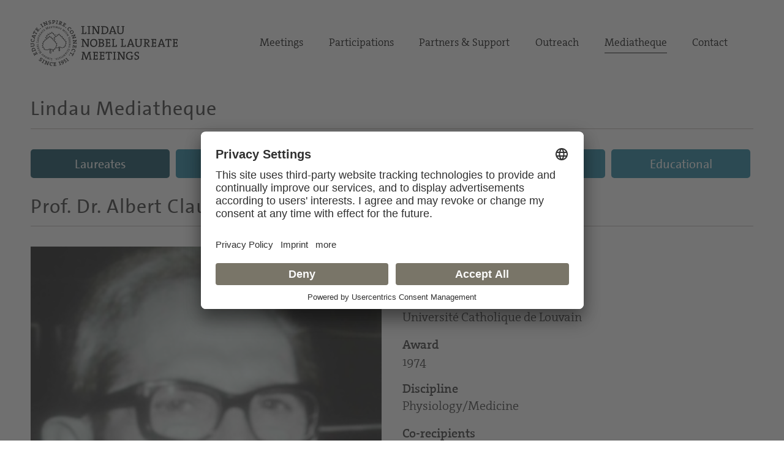

--- FILE ---
content_type: text/html; charset=utf-8
request_url: https://www.mediatheque.lindau-nobel.org/laureates/claude
body_size: 7786
content:
<!DOCTYPE html>
<html lang="en">
<head>   
    <meta charset="utf-8" />
    <meta name="theme-color" content="#797568" />
    <meta name="viewport" content="width=device-width, initial-scale=1.0" />
    <meta http-equiv="X-UA-Compatible" content="IE=edge,chrome=1" />
    <title>Prof. Dr. Albert Claude | Lindau Mediatheque</title>
    <meta property="og:title" content="Prof. Dr. Albert Claude | Lindau Mediatheque" />
    <meta name="title" content="Prof. Dr. Albert Claude | Lindau Mediatheque" />
    <style type="text/css">.uc-embedding-container .uc-embedding-buttons .uc-embedding-accept {background-color: #797568;} .uc-embedding-container .uc-embedding-wrapper span {display: none;}</style>
        <script type="application/javascript" src="https://privacy-proxy.usercentrics.eu/latest/uc-block.bundle.js"></script>
        <script>
            uc.deactivateBlocking([
        'BJ59EidsWQ', // Google Tag Manager
        'HkocEodjb7', // Google Analytics
        'S1_9Vsuj-Q', // Google AdWords Remarketing
        ]);
    </script>    <meta property="og:description" content="Albert Claude was awarded Nobel Prize 1974 in Physiology/Medicine &quot;for their discoveries concerning the structural and functional organization of the cell.&quot;" />
    <meta name="description" content="Albert Claude was awarded Nobel Prize 1974 in Physiology/Medicine &quot;for their discoveries concerning the structural and functional organization of the cell.&quot;" />
    <meta property="og:site_name" content="Lindau Nobel Mediatheque" />
    <meta name="site_name" content="Lindau Nobel Mediatheque" />
    <meta property="og:locale" content="en_US" />
        <meta property="og:url" content="https://mediatheque.lindau-nobel.org/laureates/claude" />
        <link rel="canonical" href="https://mediatheque.lindau-nobel.org/laureates/claude" />
        <meta property="og:type" content="article" />
        <meta name="type" content="article" />
            <meta property="article:published_time" content="2021-05-06T12:28:44+00:00" />
    <meta property="og:image" content="https://mediatheque.lindau-nobel.org/Content/Assets/Medium/35240___Claude,-Albert-(Pfeiffer).jpg?24062015_1052" />
    <meta name="image" content="https://mediatheque.lindau-nobel.org/Content/Assets/Medium/35240___Claude,-Albert-(Pfeiffer).jpg?24062015_1052" />
    <meta name="twitter:title" content="Prof. Dr. Albert Claude | Lindau Mediatheque">
    <meta name="twitter:card" content="summary_large_image">
    <meta name="twitter:image" content="https://mediatheque.lindau-nobel.org/Content/Assets/Medium/35240___Claude,-Albert-(Pfeiffer).jpg?24062015_1052" />
    <meta name="format-detection" content="telephone=no,date=no,address=no,email=no,url=no" />
    <meta name="generator" content="Based on Axinom products" />
    <link rel="stylesheet" href="/css/app.css?06122025" />
    <script>(function(w,d,s,l,i){w[l]=w[l]||[];w[l].push({'gtm.start':
    new Date().getTime(),event:'gtm.js'});var f=d.getElementsByTagName(s)[0],
    j=d.createElement(s),dl=l!='dataLayer'?'&l='+l:'';j.async=true;j.src=
    'https://www.googletagmanager.com/gtm.js?id='+i+dl;f.parentNode.insertBefore(j,f);
    })(window,document,'script','dataLayer','GTM-M39N7C2');</script>
    <link rel="icon" href="/img/favicon.png" sizes="32x32" />
    <link rel="icon" href="/img/favicon.png" sizes="192x192" />
    <link rel="apple-touch-icon" href="/img/favicon.png" />
    <meta name="msapplication-TileImage" content="~/img/favicon.png" />
    <link rel="preload" href="/fonts/TheSans_B4_Plain.woff" as="font" type="font/woff" crossorigin>
    <link rel="preload" href="/fonts/TheSerif-HP4SeLig.woff2" as="font" type="font/woff2" crossorigin>
    <link rel="preload" href="/fonts/TheSerif-HP6SeBld.woff" as="font" type="font/woff" crossorigin>
    <link rel="preload" href="/fonts/icomoon.woff?dx1476" as="font" type="font/woff" crossorigin>
    <link rel="preload" href="/fonts/icomoon.ttf?dx1476" as="font" type="font/ttf" crossorigin>
</head>
<body>
    <noscript>
        <iframe src="https://www.googletagmanager.com/ns.html?id=GTM-M39N7C2"
                height="0" width="0" style="display:none;visibility:hidden"></iframe>
    </noscript> 
    <div class="site">
        

<header>
    <div class="container relative">

        <div class="logo">
            <a href="https://www.lindau-nobel.org/" rel="home">
                <img src="/img/lindau-nobel-2025.svg" alt="Lindau Nobel" />
            </a>
        </div>

        <button type="button" class="header-nav-responsive-toggle">
            <span class="sr-only">Menu</span>
            <span class="icon-bar"></span>
            <span class="icon-bar"></span>
            <span class="icon-bar"></span>
        </button>

        <nav class="header-nav mobile-hide">
            <div class="menu-main-nav-container">
                <ul class="menu">
                        <li class="menu-item  menu-item-has-children">
                            <a href="#">Meetings</a>
                                <ul class="sub-menu">
                                        <li class="menu-item"><a href="https://www.lindau-nobel.org/meetings/">Overview</a></li>
                                        <li class="menu-item"><a href="https://www.lindau-nobel.org/about-the-meetings/">About</a></li>
                                        <li class="menu-item"><a href="https://www.lindau-nobel.org/current-meeting/">Current Meeting</a></li>
                                        <li class="menu-item"><a href="https://www.lindau-nobel.org/last-meeting/">Last Meeting</a></li>
                                        <li class="menu-item"><a href="https://www.lindau-nobel.org/council-foundation/">Council &amp; Foundation</a></li>
                                        <li class="menu-item"><a href="https://www.lindau-nobel.org/history/">History</a></li>
                                </ul>
                        </li>
                        <li class="menu-item  menu-item-has-children">
                            <a href="#">Participations</a>
                                <ul class="sub-menu">
                                        <li class="menu-item"><a href="https://www.lindau-nobel.org/participation/">Overview</a></li>
                                        <li class="menu-item"><a href="https://www.lindau-nobel.org/nobel-laureates/">Nobel Laureates</a></li>
                                        <li class="menu-item"><a href="https://www.lindau-nobel.org/young-scientists/">Young Scientists</a></li>
                                        <li class="menu-item"><a href="https://www.lindau-nobel.org/young-economists/">Young Economists</a></li>
                                        <li class="menu-item"><a href="https://www.lindau-nobel.org/lindau-alumni/">Lindau Alumni</a></li>
                                        <li class="menu-item"><a href="https://www.lindau-nobel.org/guests/">Guests</a></li>
                                </ul>
                        </li>
                        <li class="menu-item  menu-item-has-children">
                            <a href="#">Partners &amp; Support</a>
                                <ul class="sub-menu">
                                        <li class="menu-item"><a href="https://www.lindau-nobel.org/partners-support/">Overview</a></li>
                                        <li class="menu-item"><a href="https://www.lindau-nobel.org/success-stories/">Success Stories</a></li>
                                        <li class="menu-item"><a href="https://www.lindau-nobel.org/academic-partners/">Academic Partners</a></li>
                                        <li class="menu-item"><a href="https://www.lindau-nobel.org/benefactors-contributors">Benefactors &amp; Contributors</a></li>
                                        <li class="menu-item"><a href="https://www.lindau-nobel.org/funding-opportunities/">Funding Opportunities</a></li>
                                        <li class="menu-item"><a href="https://www.lindau-nobel.org/responsibility/">Responsibility</a></li>
                                </ul>
                        </li>
                        <li class="menu-item  menu-item-has-children">
                            <a href="#">Outreach</a>
                                <ul class="sub-menu">
                                        <li class="menu-item"><a href="https://www.lindau-nobel.org/outreach/">Overview</a></li>
                                        <li class="menu-item"><a href="https://www.lindau-nobel.org/live/">Livestreams</a></li>
                                        <li class="menu-item"><a href="https://www.lindau-nobel.org/blog/">Blog</a></li>
                                        <li class="menu-item"><a href="https://www.lindau-nobel.org/news">News</a></li>
                                        <li class="menu-item"><a href="https://www.lindau-nobel.org/mission-education/">Mission Education</a></li>
                                        <li class="menu-item"><a href="https://www.lindau-nobel.org/lindau-initiatives/">Lindau Initiatives</a></li>
                                        <li class="menu-item"><a href="https://www.lindau-nobel.org/virtual-experience/">Virtual Experience</a></li>
                                        <li class="menu-item"><a href="https://www.lindau-nobel.org/media-journalists/">Media</a></li>
                                </ul>
                        </li>
                        <li class="menu-item current-menu-parent ">
                            <a href="/">Mediatheque</a>
                        </li>
                        <li class="menu-item  ">
                            <a href="https://www.lindau-nobel.org/contact/">Contact</a>
                        </li>
                </ul>
            </div>
        </nav>

    </div>
</header>


<nav class="header-nav-responsive" role="navigation">
    <div class="inner">
        <div class="all">
            <div class="container">
                <ul class="menu">
                        <li class="menu-item active">
                            <a href="/laureates">Laureates</a>
                        </li>
                        <li class="menu-item">
                            <a href="/meetings">Meetings</a>
                        </li>
                        <li class="menu-item">
                            <a href="/recordings">Recordings</a>
                        </li>
                        <li class="menu-item">
                            <a href="/topics">Topics</a>
                        </li>
                        <li class="menu-item">
                            <a href="/educational">Educational</a>
                        </li>


                </ul>
            </div>
        </div>
    </div>
</nav>
        <div id="primary" class="content-area">
            <div class="site-main">
                


<nav class="main-navigation">

    <div class="container padding-top-small">
            <h3 class="underline margin-bottom"><a href="/" class="h-link">Lindau Mediatheque</a></h3>
    </div>

    <div class="container relative">

        <nav class="main-nav mobile-hide" role="navigation">
            <div class="menu-main-nav-container">
                <ul class="menu">

                        <li class="menu-item">
                            <a href="/laureates"
                               class="btn btn-blue active">Laureates</a>
                        </li>
                        <li class="menu-item">
                            <a href="/meetings"
                               class="btn btn-blue ">Meetings</a>
                        </li>
                        <li class="menu-item">
                            <a href="/recordings"
                               class="btn btn-blue ">Recordings</a>
                        </li>
                        <li class="menu-item">
                            <a href="/topics"
                               class="btn btn-blue ">Topics</a>
                        </li>
                        <li class="menu-item">
                            <a href="/educational"
                               class="btn btn-blue ">Educational</a>
                        </li>


                </ul>
            </div>
        </nav>

    </div>

</nav>
                <main>
                    

<div class="container">
    

<div class="person-teaser">
    <div class="padding-bottom-small">
        <h1 class="underline margin-bottom"><span>Prof. Dr.</span> <span>Albert Claude</span></h1>
        <div class="grid grid-gutter grid-wrap grid-middle">
                <div class="grid-item width-50 lg-50 md-100 sm-100">

                    <div class="margin-bottom person-summary">
                        <p class="hidden">Albert Claude was awarded Nobel Prize 1974 in Physiology/Medicine &quot;for their discoveries concerning the structural and functional organization of the cell.&quot;</p>
                            <p><span class="col1">Nationality</span>    <span class="col2">Belgium</span></p>
                            <p><span class="col1">Institution</span>    <span class="col2">Universit&#xE9; Catholique de Louvain</span></p>
                            <p><span class="col1">Award</span>          <span class="col2">1974</span></p>
                            <p><span class="col1">Discipline</span>     <span class="col2">Physiology/Medicine</span></p>
                            <p><span class="col1">Co-recipients</span>  <span class="col2">Christian de Duve, George Palade</span></p>
                            <p><span class="col1">Motivation</span><span class="col2" style="font-style:italic"><span class="hidden">Awarded with Nobel Prize 1974 in Physiology/Medicine </span>&quot;for their discoveries concerning the structural and functional organization of the cell.&quot;</span></p>
                            <p><a target="_blank" href="https://www.nobelprize.org/prizes/medicine/1974/claude/facts/">Further Information on the Official Web Site of the Nobel Prize</a></p>
                    </div>


                </div>
                <div class="grid-item width-50 lg-50 md-100 sm-100">
                    <img src="/Content/Assets/Large/35240___Claude,-Albert-(Pfeiffer).jpg?24062015_1052" alt="Photo of Albert Claude" class="width-100" loading="lazy">
                </div>
        </div>
    </div>
</div>

<script type="application/ld+json">
{
  "@context": "https://schema.org",
  "@type": "Person",
  "honorificPrefix": "Prof. Dr.",
  "name": "Albert Claude",
  "worksFor": "Université Catholique de Louvain",
  "image": "https://mediatheque.lindau-nobel.org/Content/Assets/Medium/35240___Claude,-Albert-(Pfeiffer).jpg?24062015_1052",
  "nationality": "Belgium",
  "award": "Awarded with Nobel Prize 1974 in Physiology/Medicine 'for their discoveries concerning the structural and functional organization of the cell.'"
}
</script>

</div>
<div class="container">
    
<div class="lindau-scroller scrolllist" data-obj="{&quot;title&quot;:&quot;Recordings&quot;,&quot;count&quot;:1,&quot;link&quot;:&quot;/laureates/claude/recordings&quot;,&quot;orderedList&quot;:[{&quot;objectId&quot;:0,&quot;objectTypeId&quot;:0,&quot;id&quot;:31511,&quot;line1a&quot;:&quot;Lectures&quot;,&quot;line1b&quot;:&quot;38 MIN | JUN 1975&quot;,&quot;line2&quot;:&quot;Albert Claude&quot;,&quot;line3&quot;:&quot;The Coming Age of the Cell&quot;,&quot;col1a&quot;:null,&quot;col1b&quot;:null,&quot;col2&quot;:null,&quot;col3&quot;:null,&quot;link&quot;:&quot;/recordings/31511&quot;,&quot;logo&quot;:&quot;/Content/Assets/Medium/32578___video-cover-1975-med-albert-claude.png&quot;,&quot;class&quot;:&quot;recordings&quot;,&quot;isHigh&quot;:false,&quot;sortHelper&quot;:null,&quot;name&quot;:null,&quot;s_1&quot;:null,&quot;s_2&quot;:null,&quot;s_3&quot;:null,&quot;sciDis&quot;:0,&quot;typeEnumID&quot;:0,&quot;publicDT&quot;:null,&quot;lnoLogo&quot;:null}],&quot;settings&quot;:{&quot;dots&quot;:false,&quot;infinite&quot;:false,&quot;speed&quot;:800,&quot;slidesToShow&quot;:3,&quot;slidesToScroll&quot;:3,&quot;autoPlaySpeed&quot;:20000,&quot;autoplay&quot;:false,&quot;pauseOnHover&quot;:true,&quot;pauseOnFocus&quot;:true,&quot;lazyLoad&quot;:&quot;ondemand&quot;,&quot;adaptiveHeight&quot;:false,&quot;swipeToSlide&quot;:true,&quot;responsive&quot;:[{&quot;breakpoint&quot;:920,&quot;settings&quot;:{&quot;dots&quot;:false,&quot;infinite&quot;:false,&quot;speed&quot;:800,&quot;slidesToShow&quot;:2,&quot;slidesToScroll&quot;:2,&quot;autoPlaySpeed&quot;:20000,&quot;autoplay&quot;:false,&quot;pauseOnHover&quot;:true,&quot;pauseOnFocus&quot;:true,&quot;lazyLoad&quot;:null,&quot;adaptiveHeight&quot;:false,&quot;swipeToSlide&quot;:true,&quot;responsive&quot;:null}},{&quot;breakpoint&quot;:540,&quot;settings&quot;:{&quot;dots&quot;:false,&quot;infinite&quot;:false,&quot;speed&quot;:800,&quot;slidesToShow&quot;:1,&quot;slidesToScroll&quot;:1,&quot;autoPlaySpeed&quot;:20000,&quot;autoplay&quot;:false,&quot;pauseOnHover&quot;:true,&quot;pauseOnFocus&quot;:true,&quot;lazyLoad&quot;:null,&quot;adaptiveHeight&quot;:false,&quot;swipeToSlide&quot;:true,&quot;responsive&quot;:null}}]}}">
    <h3>Recordings</h3>
</div>



</div>
    <div class="container no-top padding-bottom">
        <h3 class="underline margin-bottom">Highlights</h3>
        


    <div class="grid grid-gutter grid-wrap">

            <div class="grid-item width-50 sm-100 margin-bottom-small ">
                <div class="teaser-B grid grid-wrap padding-bottom-small">
                    <div>
                        <a href="/laureates/claude/life-paths">
                            <img src="/Content/Assets/Medium/40409___Teaser_Life_Paths.jpg?11082022_1146" class="width-100 margin-bottom" alt="" loading="lazy">

                        </a>
                        <h4>Life Paths</h4>
                        <div class="margin-bottom">
<p>Follow the Laureate's life path on an interactive world map.</p><script type="text/javascript" charset="utf-8">
var SERVER_VAR_Article_Type = 'fullarticle';
var SERVER_VAR_Article = {};
SERVER_VAR_Article[0] = '<p>Follow the Laureate’s life path on an interactive world map.</p>';
SERVER_VAR_Article.length = 1;
</script>
                        </div>
                    </div>
                    <div class="padding-top-smaller button-wrapper-small">
                        <a href="/laureates/claude/life-paths" target="" class="btn btn--light">
                            Read More
                        </a>
                    </div>
                </div>
            </div>
    </div>
    </div>

    <div class="container">

        
<div class="lindau-scroller scrolllist" data-obj="{&quot;title&quot;:&quot;Meetings&quot;,&quot;count&quot;:1,&quot;link&quot;:&quot;/laureates/claude/meetings&quot;,&quot;orderedList&quot;:[{&quot;objectId&quot;:0,&quot;objectTypeId&quot;:0,&quot;id&quot;:29663,&quot;line1a&quot;:&quot;Meeting&quot;,&quot;line1b&quot;:&quot;JUN 1975&quot;,&quot;line2&quot;:&quot;25th Lindau Nobel Laureate Meeting&quot;,&quot;line3&quot;:&quot;Physiology/Medicine&quot;,&quot;col1a&quot;:null,&quot;col1b&quot;:null,&quot;col2&quot;:null,&quot;col3&quot;:null,&quot;link&quot;:&quot;/meetings/1975&quot;,&quot;logo&quot;:&quot;/Content/Assets/Medium/39818___1975_Meeting.jpg&quot;,&quot;class&quot;:null,&quot;isHigh&quot;:false,&quot;sortHelper&quot;:null,&quot;name&quot;:null,&quot;s_1&quot;:null,&quot;s_2&quot;:null,&quot;s_3&quot;:null,&quot;sciDis&quot;:0,&quot;typeEnumID&quot;:0,&quot;publicDT&quot;:null,&quot;lnoLogo&quot;:null}],&quot;settings&quot;:{&quot;dots&quot;:false,&quot;infinite&quot;:false,&quot;speed&quot;:800,&quot;slidesToShow&quot;:3,&quot;slidesToScroll&quot;:3,&quot;autoPlaySpeed&quot;:20000,&quot;autoplay&quot;:false,&quot;pauseOnHover&quot;:true,&quot;pauseOnFocus&quot;:true,&quot;lazyLoad&quot;:&quot;ondemand&quot;,&quot;adaptiveHeight&quot;:false,&quot;swipeToSlide&quot;:true,&quot;responsive&quot;:[{&quot;breakpoint&quot;:920,&quot;settings&quot;:{&quot;dots&quot;:false,&quot;infinite&quot;:false,&quot;speed&quot;:800,&quot;slidesToShow&quot;:2,&quot;slidesToScroll&quot;:2,&quot;autoPlaySpeed&quot;:20000,&quot;autoplay&quot;:false,&quot;pauseOnHover&quot;:true,&quot;pauseOnFocus&quot;:true,&quot;lazyLoad&quot;:null,&quot;adaptiveHeight&quot;:false,&quot;swipeToSlide&quot;:true,&quot;responsive&quot;:null}},{&quot;breakpoint&quot;:540,&quot;settings&quot;:{&quot;dots&quot;:false,&quot;infinite&quot;:false,&quot;speed&quot;:800,&quot;slidesToShow&quot;:1,&quot;slidesToScroll&quot;:1,&quot;autoPlaySpeed&quot;:20000,&quot;autoplay&quot;:false,&quot;pauseOnHover&quot;:true,&quot;pauseOnFocus&quot;:true,&quot;lazyLoad&quot;:null,&quot;adaptiveHeight&quot;:false,&quot;swipeToSlide&quot;:true,&quot;responsive&quot;:null}}]}}">
    <h3>Meetings</h3>
</div>



    </div>



    <div class="block">
        <div class="container padding-top-small padding-bottom-smaller">
            <div class="grid">
                <div class="grid-item width-20 lg-hide"></div>
                <div class="related-text-list grid-item padding-top-small width-60 lg-100">
                    <h3 class="underline margin-bottom">Related Content</h3>
                    

<div class="header-item">
    <span class="col1 noselect">
        <span>Title</span>
    </span>
    <span class="col2 noselect">
        <span>Category</span>
    </span>
    <span class="col3 noselect">
        <span>Year</span>
    </span>
</div>

<a class="row-item" href="/laureates/de-duve">
        <span class="col1">Christian Ren&#xE9; de Duve</span>
    <span class="col2">Laureates </span>
    <span class="col3">1974</span>
</a>
<a class="row-item" href="/laureates/palade">
        <span class="col1">George Emil Palade</span>
    <span class="col2">Laureates </span>
    <span class="col3">1974</span>
</a>
<a class="row-item" href="/topics/life-of-proteins">
        <span class="col1">Life of Proteins</span>
    <span class="col2">Topics </span>
    <span class="col3">2013</span>
</a>

                </div>
                <div class="grid-item width-20 lg-hide"></div>
            </div>
        </div>
    </div>





                </main> 
            </div>
        </div>
        <footer>
            
<div>
    <div class="sponsors container padding-top-small padding-bottom-small">
        <div class="padding-bottom-small">


<div class="extra-links grid grid-center" style="margin-top: 5px;">
    <div class="share-con">
        <a href="" class="social-opener grid grid-middle2 grid-center">
            <svg xmlns="http://www.w3.org/2000/svg" width="26.731" height="28.88" viewBox="0 0 26.731 28.88"><path d="M29.739,17.982a5.439,5.439,0,0,0-4.192,1.972L19.04,16.26a5.437,5.437,0,0,0,0-3.639l6.507-3.7A5.443,5.443,0,1,0,24.6,7.268l-6.507,3.7a5.448,5.448,0,1,0,0,6.953L24.6,21.612a5.448,5.448,0,1,0,5.135-3.629Zm0-16.076A3.543,3.543,0,1,1,26.2,5.448,3.546,3.546,0,0,1,29.739,1.907ZM13.906,17.982a3.542,3.542,0,1,1,3.541-3.542A3.546,3.546,0,0,1,13.906,17.982Zm15.833,8.991a3.542,3.542,0,1,1,3.541-3.542A3.546,3.546,0,0,1,29.739,26.974Z" transform="translate(-8.456)"></path></svg>
        </a>
        <span class="copied-message">Copied to clipboard</span>
        <div class="share-bar js-share-post hidden">
            <div class="inner">
                <a class="share share-facebook" href="https://www.facebook.com/sharer/sharer.php?u=" target="_blank">
                    <i class="icon-facebook"></i>
                </a>
                <a class="share share-linkedin" href="https://www.linkedin.com/sharing/share-offsite/?url=" target="_blank">
                    <i class="icon-linkedin"></i>
                </a>
                <a class="share share-twitter" href="https://twitter.com/share?url=&amp;text=" target="_blank">
                    <i class="icon-twitter"></i>
                </a>
                <span class="embed-button hidden">
                    <i class="iconfree iconfree-embed"></i>
                </span>
            </div>
        </div>
    </div>
</div>
        </div>
        <h5 class="underline">
            Mediatheque supported by
        </h5>
        <div class="grid">
                <div class="sponsor" title="Bundesministerium f&#xFC;r Bildung und Forschung">
                    <img src="/img/sponsor-bundesministerium-v3.jpg" alt="Lindau Nobel Mediatheque sponsored by Bundesministerium f&#xFC;r Bildung und Forschung" style="width:115%; max-width:115%" />
                </div>
                <div class="sponsor" title="Carl Zeiss Stiftung">
                    <img src="/img/sponsor-carl-zeiss.png" alt="Lindau Nobel Mediatheque sponsored by Carl Zeiss Stiftung" style="width:85%; max-width:100%" />
                </div>
                <div class="sponsor" title="Gerda Henkel Stiftung">
                    <img src="/img/sponsor-gerda-henkel.png" alt="Lindau Nobel Mediatheque sponsored by Gerda Henkel Stiftung" style="width:100%; max-width:100%" />
                </div>
                <div class="sponsor" title="Internationale Bodensee Konferenz">
                    <img src="/img/sponsor-internationaler_bodensee_konferenz.png" alt="Lindau Nobel Mediatheque sponsored by Internationale Bodensee Konferenz" style="width:90%; max-width:100%" />
                </div>
        </div>

    </div>
</div>
            

<div class="footer">
    <div class="site-info container">
        <div class="grid grid-gutter grid-wrap margin-bottom">
            <div class="grid-item width-67 xl-50 lg-100 margin-bottom">
                <p class="bigger">Sign up for our email newsletter.</p>
                <script Language="JavaScript">
                    function new_win() {
                        window.open("https://www.lindau-nobel.org/subscription-newsletter/",
                            "newwindow", "width=535,height=390,toolbar=no,location=no,directories=no,status=no,menubar=no,scrollbars=yes,copyhistory=no,resizable=yes,top=5,left=5")
                    }
                </script>
                <p><a href="javascript:new_win()" class="btn btn-light">Subscribe</a></p>
            </div>

            <div class="lg-show grid-item width-50 footer-max">
                <p>Council for the Lindau Nobel Laureate Meetings/ Foundation Lindau Nobel Laureate Meetings</p>
            </div>

            <div class="grid-item width-33 xl-50 sm-100">
                <div class="grid grid-gutter grid-wrap">
                    <div class="grid-item width-50">
                        <nav class="footer-nav">
                            <div class="menu-footer-nav-container">
                                <ul id="menu-footer-nav" class="menu">
                                    <li class="menu-item"><a href="https://www.lindau-nobel.org/imprint/">Imprint</a></li>
                                    <li class="menu-item"><a href="https://www.lindau-nobel.org/imprint/">Legal Notice</a></li>
                                </ul>
                            </div>
                        </nav>
                        <p>&copy; 2025 Lindau Nobel Laureate Meetings</p>
                    </div>
                    <div class="grid-item width-50">
                        <p>
                            Executive Secretariat of the Council/Office of the Foundation<br />
                            Lindau Nobel Laureate Meetings<br />
                            Lennart-Bernadotte-Haus<br />
                            Alfred-Nobel-Platz 1<br />
                            88131 Lindau | Germany<br />
                            Phone: <a href="tel:+498382277310">+49 8382 277310</a><br />
                            Fax: +49 8382 277 3113
                        </p>
                    </div>
                </div>
            </div>

        </div>

        <div class="grid grid-gutter grid-wrap grid-bottom">
            <div class="grid-item width-33 lg-50 sm-100">
                <div class="logo margin-bottom-small">
                    <a href="https://www.lindau-nobel.org/" rel="home">
                        <img src="/img/lindau-nobel-2025.svg" alt="Lindau Nobel" />
                    </a>
                </div>
            </div>

            <div class="grid-item width-33 footer-max lg-hide sm-100">
                <p>Council for the Lindau Nobel Laureate Meetings/ Foundation Lindau Nobel Laureate Meetings</p>
            </div>

            <div class="grid-item width-33 lg-50 sm-100">
                <nav class="social-nav">
                    <ul class="cf">
                        <li>
                            <a href="https://www.facebook.com/LindauNobelLaureatesMeeting" target="_blank"><i class="icon-facebook"></i></a>
                        </li>
                        <li>
                            <a href="https://www.flickr.com/photos/nobellaureatemeeting/albums" target="_blank"><i class="icon-flickr"></i></a>
                        </li>
                        <li>
                            <a href="https://www.instagram.com/lindaunobel" target="_blank"><i class="icon-instagram"></i></a>
                        </li>
                        <li>
                            <a href="https://www.linkedin.com/company/lindau-nobel-laureate-meetings" target="_blank"><i class="icon-linkedin"></i></a>
                        </li>                      
                        <li>
                            <a href="https://www.youtube.com/user/NobelLaureateMeeting" target="_blank"><i class="icon-youtube-play"></i></a>
                        </li>
                    </ul>
                </nav>
            </div>
        </div>
    </div>
</div>
        </footer>
    </div>
    <script src="/js/app.bundle.js?11032024"></script>
</body>
<!--
*
*********************************
*
*   Educate, Inspire, Connect
*
********************************* 
*                        1951 - ∞
-->
</html>


--- FILE ---
content_type: text/css
request_url: https://www.mediatheque.lindau-nobel.org/css/app.css?06122025
body_size: 29552
content:
@font-face{font-family:'TheSans';src:url("../../fonts/TheSans_B4_Plain.woff") format("woff");font-weight:normal;font-style:normal;font-display:swap}@font-face{font-family:'TheSerif';src:url("../../fonts/TheSerif-HP4SeLig.woff2") format("woff2"),url("../../fonts/TheSerif-HP4SeLig.woff") format("woff");font-weight:normal;font-style:normal;font-display:swap}@font-face{font-family:'TheSerif';src:url("../../fonts/TheSerif-HP6SeBld.woff") format("woff");font-weight:bold;font-style:normal;font-display:swap}@font-face{font-family:'icomoon';src:url("../../fonts/icomoon.eot?dx1476");src:url("../../fonts/icomoon.eot?dx1476#iefix") format("embedded-opentype"),url("../../fonts/icomoon.ttf?dx1476") format("truetype"),url("../../fonts/icomoon.woff?dx1476") format("woff"),url("../fonts/icomoon.svg?dx1476#icomoon") format("svg");font-weight:normal;font-style:normal}@font-face{font-family:'icomoon-free';src:url("../../fonts/icomoon-free.ttf") format("truetype");font-weight:normal;font-style:normal}[class^="icon-"],[class*=" icon-"],.icon{font-family:'icomoon' !important;speak:none;font-style:normal;font-weight:normal;font-variant:normal;text-transform:none;line-height:1;-webkit-font-smoothing:antialiased;-moz-osx-font-smoothing:grayscale}[class^="iconfree-"],[class*=" iconfree-"],.iconfree{font-family:'icomoon-free' !important;speak:none;font-style:normal;font-weight:normal;font-variant:normal;text-transform:none;line-height:1;-webkit-font-smoothing:antialiased;-moz-osx-font-smoothing:grayscale}.iconfree-text:before{content:"\e926";font-size:90%}.iconfree-video:before{content:"\e912"}.icon-arrow-left:before,.slick-prev:before{content:"\e905"}.icon-arrow-right:before,.slick-next:before{content:"\e906"}.icon-close:before{content:"\e907"}.icon-search:before{content:"\e908"}*{box-sizing:border-box}article,aside,details,figcaption,figure,footer,header,hgroup,main,nav,section,summary{display:block}html{-webkit-text-size-adjust:100%;-ms-text-size-adjust:100%;font-family:"TheSerif","Arial",sans-serif;font-size:24px;line-height:1.25;color:#333;font-weight:normal;text-rendering:optimizeLegibility}@media only screen and (max-width: 1600px){html{font-size:22px}}@media only screen and (max-width: 1400px){html{font-size:20px}}@media only screen and (max-width: 1200px){html{font-size:18px}}@media only screen and (max-width: 640px){html{font-size:16px}}body{margin:0;padding-top:6.25rem}@media (max-width: 840px) and (min-width: 641px) and (orientation: portrait){body{padding-top:7.5rem}}a:focus{outline:thin dotted}a:active,a:hover{outline:0}h1{font-size:2em;margin:0.67em 0}abbr[title]{border-bottom:1px dotted}b,strong{font-weight:bold}dfn{font-style:italic}hr{-moz-box-sizing:content-box;box-sizing:content-box;height:0}mark{background:#ff0;color:#000}code,kbd,pre,samp{font-family:monospace, serif;font-size:1em}pre{white-space:pre-wrap}q{quotes:"\201C" "\201D" "\2018" "\2019"}small{font-size:80%}sub,sup{font-size:75%;line-height:0;position:relative;vertical-align:baseline}sup{top:-0.5em}sub{bottom:-0.25em}img{border:0}svg:not(:root){overflow:hidden}figure{margin:0}fieldset{border:1px solid #c0c0c0;margin:0 2px;padding:0.35em 0.625em 0.75em}legend{border:0;padding:0}button,input,select,textarea{font-family:inherit;font-size:100%;margin:0}button,input{line-height:normal}button,select{text-transform:none}button,html input[type="button"],input[type="reset"],input[type="submit"]{-webkit-appearance:button;cursor:pointer}button[disabled],html input[disabled]{cursor:default}input[type="checkbox"],input[type="radio"]{box-sizing:border-box;padding:0}input[type="search"]{-webkit-appearance:textfield;-moz-box-sizing:content-box;-webkit-box-sizing:content-box;box-sizing:content-box}input[type="search"]::-webkit-search-cancel-button,input[type="search"]::-webkit-search-decoration{-webkit-appearance:none}button::-moz-focus-inner,input::-moz-focus-inner{border:0;padding:0}table{border-collapse:collapse;border-spacing:0}*::selection{background:#1E819F;color:white}[data-target]{cursor:pointer}a{text-decoration:none;color:#1E819F}a:hover{color:#165e74}a:focus,a:active{outline:none}a,i{-webkit-tap-highlight-color:transparent}h1,h2,h3,h4,h5,h6{font-family:"TheSans","TheSerif","Arial",sans-serif;font-weight:normal;margin-top:0;margin-bottom:.83333rem}h1.underline,h2.underline,h3.underline,h4.underline,h5.underline,h6.underline{display:block;padding-bottom:0.66667rem;border-bottom:1px solid #BCB7B3}h1.underline.white,h2.underline.white,h3.underline.white,h4.underline.white,h5.underline.white,h6.underline.white{border-color:white}h1 a.plain,h2 a.plain,h3 a.plain,h4 a.plain,h5 a.plain,h6 a.plain{color:#000 !important}h1{font-size:1.58333rem;line-height:1.21053;padding-bottom:.66667rem;border-bottom:1px solid #BCB7B3;margin-bottom:1.66667rem;letter-spacing:1px}h2{font-size:1.58333rem;line-height:1.21053}h2.list-title{font-size:1.58333rem;line-height:1.21053;padding-bottom:.66667rem;border-bottom:1px solid #BCB7B3;margin-bottom:1.66667rem;letter-spacing:1px}h3{font-size:1.58333rem;line-height:1.21053;letter-spacing:1px}h4{font-size:1.16667rem;line-height:1.21429}h5{font-size:.75rem;line-height:1.22222}h6{font-size:.58333rem;line-height:1.21429}p,blockquote,pre,dl{margin:0 0 .83333rem;line-height:1.4}.align-center{text-align:center}.align-right{text-align:right}.uppercase{text-transform:uppercase}.margin-center{margin-left:auto;margin-right:auto}.margin-bottom{margin-bottom:1.66667rem}.margin-right-10{margin-right:10px !important}.margin-bottom-small{margin-bottom:.83333rem}.margin-bottom-none{margin-bottom:0px !important}.margin-bottom-big{margin-bottom:3.33333rem}.margin-bottom-huge{margin-bottom:5rem}.margin-bottom-med{margin-bottom:2.5rem}.padding{padding:1.66667rem}.padding-top-big{padding-top:5.83333rem}.padding-bottom-big{padding-bottom:5.83333rem}.padding-top{padding-top:3.33333rem}.padding-bottom{padding-bottom:3.33333rem}.padding-top-small{padding-top:1.66667rem}.padding-bottom-small{padding-bottom:1.66667rem}.padding-top-smaller{padding-top:.83333rem}.padding-bottom-smaller{padding-bottom:.83333rem}blockquote{padding:0;font-style:normal;margin:0 0 1.66667rem}blockquote p{font-size:1.5rem;line-height:1.27778;margin-bottom:0}hr{border:none;border-top:1px solid #EFEEED;margin:3.33333rem 0}q{font-style:italic}pre{padding:1.66667rem;border-radius:5px;border:1px solid #BCB7B3}ul{padding-left:1rem}label{font-weight:normal !important;display:inline-block;vertical-align:top;cursor:pointer;margin-bottom:0.75em}nav ul{list-style:none;padding:0;margin:0}@supports (scrollbar-width: thin){select *,textarea *{scrollbar-width:thin;scrollbar-color:white}}select,textarea{-ms-overflow-style:auto;scrollbar-width:thin;scrollbar-color:white}select::-webkit-scrollbar,textarea::-webkit-scrollbar{height:0.35rem;width:0.35rem}select::-webkit-scrollbar-track,textarea::-webkit-scrollbar-track{background-color:transparent}select::-webkit-scrollbar-thumb,textarea::-webkit-scrollbar-thumb{background-color:#7DC0D7}select:hover::-webkit-scrollbar-thumb,textarea:hover::-webkit-scrollbar-thumb{background-color:#7DC0D7}select:hover::-webkit-scrollbar-thumb:vertical,textarea:hover::-webkit-scrollbar-thumb:vertical{background-color:#7DC0D7}.container{max-width:68.4rem;box-sizing:content-box;margin:0 auto;padding-left:2.5rem;padding-right:2.5rem}@media only screen and (max-width: 800px){.container{padding-left:80px;padding-right:80px}}@media only screen and (max-width: 720px){.container{padding-left:30px;padding-right:30px}}.container-full{max-width:100%}.container-small{max-width:39.25rem !important}.container-tiny{max-width:376px !important}.float-right{float:right !important}.float-left{float:left !important}.bg-image{background-position:center center;background-repeat:no-repeat;background-size:cover}.hidden{display:none !important}@media only screen and (max-width: 1180px){.mobile-hide{display:none}}@media only screen and (min-width: 1181px){.desktop-hide{display:none}}.container::after,.grid::after,.header-nav ul::after,.clearfix::after,.cf::after{content:"";display:table;clear:both}img,media{max-width:100%;height:auto;vertical-align:top;display:block;margin:auto;border:0}.btn,input[type="button"]{font-size:1rem;display:inline-block;vertical-align:middle;font-family:"TheSans","TheSerif","Arial",sans-serif;font-weight:normal;cursor:pointer;border:none;margin:0;padding-top:0;padding-bottom:0;line-height:1.2;padding:0.6rem 1rem 0.55rem;border-radius:0.25rem;text-decoration:none !important;text-align:center;color:#FFF;background-color:#BCB7B3;-webkit-tap-highlight-color:transparent}.btn:hover,input[type="button"]:hover{color:#FFF;background-color:#797568}.btn:active,input[type="button"]:active,.btn:focus,input[type="button"]:focus{outline:none}.btn-light{background:#F0EEE7;color:#000 !important}.btn-light:hover{color:#FFF !important;background-color:#797568}.btn-color{background:#1E819F;color:#FFF}.btn-color:hover{color:#FFF;background-color:#797568}.btn-light-blue{background-color:#7DC0D7;color:#FFF}.btn-light-blue:hover,.btn-light-blue.active{color:#FFF;background-color:#1E819F}.btn-blue{background-color:#1E819F;color:#FFF}.btn-blue:hover,.btn-blue.active{color:#FFF;background-color:#0B495C}.lindau-loader{width:70px;height:70px;margin-left:auto;margin-right:auto;margin-top:40px}.lindau-loader:after{content:" ";display:block;width:100%;height:100%;margin:8px;border-radius:50%;border:8px solid #fff;border-color:#7fc0d6 #dfeff5 #dfeff5 #dfeff5;animation:lindau-loader 1.5s linear infinite}@keyframes lindau-loader{0%{transform:rotate(0deg)}100%{transform:rotate(360deg)}}.icon-expand:before{content:"\e906";transform:rotate(90deg);display:inline-block}.icon-collapse:before{content:"\e906";transform:rotate(-90deg);display:inline-block}.noselect{-webkit-touch-callout:none;-webkit-user-select:none;-khtml-user-select:none;-moz-user-select:none;-ms-user-select:none;user-select:none}.h-link{text-decoration:none;color:unset}.h-link:hover{color:#BCB7B3}.link-icon{font-size:.91667rem;font-family:"TheSans","TheSerif","Arial",sans-serif;color:#1E819F}.link-icon .link-title{margin-top:auto;margin-bottom:auto}.link-icon+.link-icon{margin-top:1.25rem}.link-icon:hover{color:#18657d}.link-icon:hover .link-icon2{background:#1E819F}.link-icon .link-icon2{width:2.1rem;height:2.1rem;line-height:2.1rem;flex:0 0 2.1rem;background:#7DC0D7;border-radius:50%;text-align:center;margin-right:1rem;transition:all .3s ease-out}.link-icon .link-icon2 img{display:inline-block;width:1.2rem}.bubbles{width:calc(100% + 40px);display:flex;overflow:hidden;margin-left:-20px}.bubbles .bubble{display:block;flex-basis:calc(100% / 6);border-radius:50%;padding:20px}.bubbles .bubble .inner{background-color:white;border-radius:100%;color:#333;display:block;overflow:hidden;text-align:center;vertical-align:middle;aspect-ratio:1}.bubbles .bubble .inner .count{font-size:2.2rem;font-family:'TheSans';margin-top:calc(50% - 1.35rem);display:block}.bubbles .bubble .name{display:block;text-align:center;padding-top:0.83333rem;font-weight:bold}@media only screen and (max-width: 860px){.bubbles{flex-wrap:wrap}.bubbles .bubble{flex-basis:calc(100% / 3)}}.uc-embedding-container .uc-embedding-buttons .uc-embedding-accept{background-color:#797568}.uc-embedding-container .uc-embedding-wrapper span{display:none}.html-wrapper{word-break:break-word}.medium-zoom-overlay{z-index:100000;background-color:#F6F1E7}.medium-zoom-image{z-index:100001}.lindau-article{word-break:break-word}.animate-flicker{-webkit-animation:flickerAnimation 1s infinite;-moz-animation:flickerAnimation 1s infinite;-o-animation:flickerAnimation 1s infinite;animation:flickerAnimation 1s infinite}.animate-flicker.s3{-webkit-animation:flickerAnimation 3s 3;-moz-animation:flickerAnimation 3s 3;-o-animation:flickerAnimation 3s 3;animation:flickerAnimation 3s 3}.animate-flicker.s3-inf{-webkit-animation:flickerAnimation 3s infinite;-moz-animation:flickerAnimation 3s infinite;-o-animation:flickerAnimation 3s infinite;animation:flickerAnimation 3s infinite}@keyframes flickerAnimation{0%{opacity:1}50%{opacity:0}100%{opacity:1}}@-o-keyframes flickerAnimation{0%{opacity:1}50%{opacity:0}100%{opacity:1}}@-moz-keyframes flickerAnimation{0%{opacity:1}50%{opacity:0}100%{opacity:1}}@-webkit-keyframes flickerAnimation{0%{opacity:1}50%{opacity:0}100%{opacity:1}}.grid{-webkit-display:flex;-ms-display:flex;display:flex}.grid.grid-center{-webkit-justify-content:center;-ms-justify-content:center;justify-content:center}.grid.grid-middle2{-webkit-justify-content:center;-ms-justify-content:center;align-items:center}.grid-wrap{flex-wrap:wrap}.grid-column{-webkit-flex-direction:column;-ms-flex-direction:column;flex-direction:column}.grid-gutter{margin-left:-1.66667rem}.grid-gutter .grid-item{padding-left:1.66667rem}.width-100{width:100%}.width-50{width:50%}.width-33{width:33.333%}.width-67{width:66.666%}.width-25{width:25%}.width-75{width:75%}.width-20{width:20%}.width-60{width:60%}.width-40{width:40%}.width-60{width:60%}.xxl-show{display:none}.xl-show{display:none}.lg-show{display:none}.md-show{display:none}.sm-show{display:none}.xs-show{display:none}@media only screen and (max-width: 1400px){.xxl-100{width:100%}.xxl-50{width:50%}.xxl-33{width:33.333%}.xxl-67{width:66.666%}.xxl-25{width:25%}.xxl-75{width:75%}.xxl-40{width:40%}.xxl-60{width:60%}.xxl-hide{display:none !important}.xxl-show{display:block}}@media only screen and (max-width: 1200px){.xl-100{width:100%}.xl-50{width:50%}.xl-33{width:33.333%}.xl-67{width:66.666%}.xl-25{width:25%}.xl-75{width:75%}.xl-40{width:40%}.xl-60{width:60%}.xl-hide{display:none !important}.xl-show{display:block}}@media only screen and (max-width: 1020px){.lg-100{width:100%}.lg-50{width:50%}.lg-33{width:33.333%}.lg-67{width:66.666%}.lg-25{width:25%}.lg-75{width:75%}.lg-40{width:40%}.lg-60{width:60%}.lg-80{width:80%}.lg-hide{display:none !important}.lg-show{display:block}}@media only screen and (max-width: 800px){.md-100{width:100%}.md-50{width:50%}.md-33{width:33.333%}.md-67{width:66.666%}.md-25{width:25%}.md-75{width:75%}.md-40{width:40%}.md-60{width:60%}.md-80{width:80%}.md-hide{display:none !important}.md-show{display:block}}@media only screen and (max-width: 640px){.sm-100{width:100%}.sm-50{width:50%}.sm-33{width:33.333%}.sm-67{width:66.666%}.sm-25{width:25%}.sm-75{width:75%}.sm-40{width:40%}.sm-60{width:60%}.sm-hide{display:none !important}.sm-show{display:block}}@media only screen and (max-width: 480px){.xs-100{width:100%}.xs-50{width:50%}.xs-33{width:33.333%}.xs-67{width:66.666%}.xs-25{width:25%}.xs-75{width:75%}.xs-40{width:40%}.xs-60{width:60%}.xs-hide{display:none !important}.xs-show{display:block}}.printshow{display:none}@media print{.printhide{display:none}.printshow{display:block}}.bg-light{background:#EFEEED}.bg-light-blue{background-color:#7DC0D7}.placeholder-div{padding:20px;color:white;background-color:#bcb7b3;font-size:20px;font-family:monospace;text-align:center;border:1px solid #999}header{position:fixed;width:100%;top:0;left:0;z-index:99999;padding-top:1.66667rem;padding-bottom:.83333rem;transition:all .3s ease-out}@media (max-width: 840px) and (min-width: 641px) and (orientation: portrait){header{padding-top:3.33333rem}}header .logo{float:left;position:relative;width:12rem;z-index:9;transition:all .3s ease-out;-webkit-filter:invert(100%);filter:invert(100%)}@media only screen and (max-width: 540px){header .logo{width:11rem}}header .header-nav-responsive-toggle{padding:0 0.5em;height:42px;width:46px;margin-top:.83333rem;margin-right:1.875rem;float:right;text-align:center;background:transparent;border-radius:0%;border:0;z-index:10001;display:none}@media only screen and (max-width: 1180px){header .header-nav-responsive-toggle{display:inline-block}}@media only screen and (max-width: 800px){header .header-nav-responsive-toggle{margin-right:0}}@media only screen and (max-width: 540px){header .header-nav-responsive-toggle{margin-top:.5rem}}header .header-nav-responsive-toggle .sr-only{clip:rect(1px, 1px, 1px, 1px);height:1px;overflow:hidden;position:absolute !important;width:1px}header .header-nav-responsive-toggle .icon-bar{display:block;background:#000;position:relative;width:28px;height:2px;margin:5px auto;transition:transform .2s ease-out}header .dev-info{position:absolute;right:0;top:0;font-size:12px;background-color:lightyellow;padding:3px 6px;color:darkslateblue;font-weight:bold;font-family:monospace;border-bottom:1px dotted;border-left:1px dotted;max-width:200px;white-space:pre-wrap;display:none}header .dev-info.error{background-color:red;color:white;padding:6px 12px;display:unset}header .header-nav{position:relative;z-index:9}header .header-nav ul{list-style:none;padding:0;margin:0;float:right}header .header-nav ul li{position:relative;float:left;margin-right:2.08333rem}header .header-nav ul li:hover .sub-menu,header .header-nav ul li:focus .sub-menu,header .header-nav ul li:active .sub-menu{opacity:1;visibility:visible}header .header-nav ul li.current-menu-parent a::before{content:'';position:absolute;bottom:1rem;width:100%;left:0;height:1px;background:#000}header .header-nav a{font-size:.83333rem;display:block;color:#000;padding:1.33333rem 0;transition:padding .3s ease-out}header .header-nav a a:hover{color:#797568}header .header-nav .sub-menu{transition:opacity .3s ease-out,visibility .3s ease-out;transition-delay:100ms;opacity:0;visibility:hidden;position:absolute;z-index:5000;left:50%;top:100%;width:auto;background:#F0EEE7;-ms-transform:translateX(-50%);-webkit-transform:translateX(-50%);transform:translateX(-50%);border-radius:0.25rem;padding:0.41667rem 0}header .header-nav .sub-menu li{display:block;float:none;margin:0}header .header-nav .sub-menu a{display:block;color:#000;padding:0.5rem 2rem 0.4rem !important;line-height:1.25;white-space:nowrap}header .header-nav .sub-menu a :hover{color:#797568 !important}header .header-nav .sub-menu::after{content:'';position:absolute;top:-0.75rem;left:50%;margin-left:-0.6rem;width:0;height:0;border-style:solid;border-width:0 0.6rem 0.75rem 0.6rem;border-color:transparent transparent #F0EEE7 transparent}.header-nav-responsive{position:fixed;z-index:4000;right:0;top:0;width:auto;height:0;overflow:hidden;opacity:0;transition:opacity .2s ease-out,transform .2s ease-out}@media only screen and (max-width: 640px){.header-nav-responsive{width:100%}.header-nav-responsive .all{float:right}}@media only screen and (min-width: 1181px){.header-nav-responsive{display:none !important}}.header-nav-responsive .inner{background:#EFEEED;display:inline-block;width:100%;padding-top:8.33333rem;padding-bottom:1.66667rem;transition:padding .3s ease-out;position:relative}.header-nav-responsive .active-fixed .inner{min-height:120%}@media (max-width: 840px) and (min-width: 641px) and (orientation: portrait){.header-nav-responsive .scrolled .inner{padding-top:5rem}}@media (orientation: landscape) and (max-width: 800px){.header-nav-responsive .inner{padding-top:5.41667rem}}@media (max-height: 410px){.header-nav-responsive .inner{padding-top:4.16667rem}}@media only screen and (max-width: 1180px){.header-nav-responsive .active,.header-nav-responsive .active body{overflow:hidden}.header-nav-responsive .active-relative body{height:100%}}.header-nav-responsive .header-nav-responsive-transiting .header-nav-responsive,.header-nav-responsive .header-nav-responsive-active .header-nav-responsive{height:100%;-webkit-backface-visibility:hidden;overflow:visible;-webkit-overflow-scrolling:touch}@media only screen and (max-width: 640px){.header-nav-responsive .header-nav-responsive-transiting .header-nav-responsive,.header-nav-responsive .header-nav-responsive-active .header-nav-responsive{overflow:auto}}.header-nav-responsive .header-nav-responsive-active .header-nav-responsive{opacity:1}.header-nav-responsive .inner{padding-right:4.375rem;padding-left:2.5rem}@media only screen and (max-width: 720px){.header-nav-responsive .inner{padding-left:30px;padding-right:40px}}.header-nav-responsive .inner ul{list-style:none;padding:0}.header-nav-responsive .inner ul li.active a{color:#797568}.header-nav-responsive .inner .sub-menu{position:absolute;top:0;left:1px;background:red;z-index:9;height:100%;transform:translateX(-100%);background:#EFEEED;padding-top:8.33333rem;padding-left:2.5rem;min-width:210px;pointer-events:none;height:0;overflow:hidden;opacity:0;transition:opacity .2s ease-out,transform .2s ease-out}.header-nav-responsive .inner .sub-menu li:first-child{padding-top:0.1rem}.header-nav-responsive .inner .sub-menu li.active a{color:#797568}.header-nav-responsive .inner .sub-menu a{font-size:16px;padding:0.4rem 0;white-space:nowrap;text-align:right}@media (max-width: 840px) and (min-width: 641px) and (orientation: portrait){.header-nav-responsive .scrolled .inner .sub-menu{padding-top:5rem}}@media (max-height: 410px){.header-nav-responsive .inner .sub-menu{padding-top:4.16667rem !important}}@media only screen and (max-width: 640px){.header-nav-responsive .inner .sub-menu{padding:0;overflow:visible;padding-right:2rem;min-width:100px}.header-nav-responsive .inner .sub-menu a{white-space:normal;min-width:38vw}}@media only screen and (max-width: 370px){.header-nav-responsive .inner .sub-menu{padding-right:1.5rem}}.header-nav-responsive .inner .js-active+.sub-menu{height:100%;opacity:1;pointer-events:auto}@media only screen and (max-width: 640px){.header-nav-responsive .inner .menu{position:relative}}.header-nav-responsive .inner li{display:block}.header-nav-responsive .inner a{display:block;font-size:18px;color:#000;padding:0.5rem 0}@media only screen and (max-width: 370px){.header-nav-responsive .inner a{font-size:17px}}.header-nav-responsive .inner a.js-active{color:#797568}.header-nav-responsive .inner .menu>.current-menu-item>a,.header-nav-responsive .inner .menu>.current-menu-parent>a{color:#797568}@media (orientation: landscape) and (max-width: 800px) and (min-width: 641px){.header-nav-responsive .inner a{padding:0.4rem 0}.header-nav-responsive .inner .sub-menu a{padding:0.35rem 0}.header-nav-responsive .inner .sub-menu{padding-top:5.41667rem}.header-nav-responsive .inner .padding-top--small{padding-top:0}}@media only screen and (max-width: 340px){.header-nav-responsive .inner .sub-menu a{max-width:110px}}.scrolled header{padding-top:0.83333rem;background:#FFF}.scrolled header .logo{-webkit-filter:invert(100%);filter:invert(100%);width:10rem}.scrolled header .header-nav a{padding:1.08333rem 0}@media only screen and (max-width: 1180px){.header-nav-responsive-active{overflow:hidden}.header-nav-responsive-active body{overflow:hidden}}.header-nav-responsive-active .header-nav-responsive-toggle{background:transparent}.header-nav-responsive-active .header-nav-responsive-toggle .icon-bar{background:#797568 !important}.header-nav-responsive-active .header-nav-responsive-toggle .icon-bar:nth-of-type(2){-webkit-transform:rotate(45deg);-ms-transform:rotate(45deg);transform:rotate(45deg);top:7px}.header-nav-responsive-active .header-nav-responsive-toggle .icon-bar:nth-of-type(3){opacity:0}.header-nav-responsive-active .header-nav-responsive-toggle .icon-bar:nth-of-type(4){-webkit-transform:rotate(-45deg);-ms-transform:rotate(-45deg);transform:rotate(-45deg);top:-7px}.header-nav-responsive-active .header-nav-responsive{height:100%;-webkit-backface-visibility:hidden;overflow:visible;-webkit-overflow-scrolling:touch;opacity:1}@media only screen and (max-width: 640px){.header-nav-responsive-active .header-nav-responsive{overflow:auto}}.header-nav-responsive-active header{padding-bottom:0}@media only screen and (max-width: 1180px){.header-nav-responsive-active header{background:transparent !important}}@media only screen and (max-width: 540px){.header-nav-responsive-active .logo{-webkit-filter:invert(100%);filter:invert(100%)}}.header-nav-responsive-transiting .header-nav-responsive{height:100%;-webkit-backface-visibility:hidden;overflow:visible;-webkit-overflow-scrolling:touch}@media only screen and (max-width: 640px){.header-nav-responsive-transiting .header-nav-responsive{overflow:auto}}.main-navigation{width:100%;padding-bottom:.83333rem;transition:all .3s ease-out}@media only screen and (max-width: 1180px){.main-navigation{margin-bottom:-28px}}.main-navigation .main-nav{position:relative;z-index:9}.main-navigation .main-nav ul{list-style:none;padding:0;margin:0;margin-left:-0.25rem}.main-navigation .main-nav ul li{float:left;padding-left:0.25rem;padding-right:0.25rem;margin-bottom:0.5rem;width:calc(100% / 5)}.main-navigation .main-nav ul li.six-of-six{width:calc(100% / 6)}.main-navigation .main-nav ul li.six-of-six:last-of-type{padding-right:0px}.main-navigation .main-nav ul li.search{display:list-item;width:calc(100% / 6)}.main-navigation .main-nav ul li.search button{outline:none;background:transparent !important;border:0;border-radius:0;padding:0.45rem 0.2rem 0.2rem;margin:0;position:absolute;top:0;right:0;color:#000 !important;font-size:0.75rem}.main-navigation .main-nav a{display:block;transition:padding .3s ease-out}.main-navigation select,.main-navigation input,.main-navigation textarea{font-size:.83333rem;width:100%;border:0;border-bottom:1px solid #000;border-radius:0;color:#000;box-shadow:none;padding:0.4rem 1rem 0.35rem;background:transparent;outline:none}.main-navigation input[type="text"]::-ms-clear{display:none}.sponsors .sponsor{flex:1;margin-top:auto;margin-bottom:auto;padding:0px 5%}@media only screen and (max-width: 1020px){.sponsors .sponsor{padding:0px 1%}}@media only screen and (max-width: 640px){.sponsors .grid{flex-wrap:wrap}.sponsors .sponsor{flex:unset;flex-basis:48%;padding:5%;padding-bottom:5px}}.footer{background-color:#797568;padding:2.08333rem 0 1.66667rem;font-family:"TheSans","TheSerif","Arial",sans-serif;color:#FFF}.footer *{font-family:"TheSans","TheSerif","Arial",sans-serif;color:#FFF}.footer p{font-size:.75rem;line-height:1.55556}.footer p.bigger{font-size:1rem}.footer p.footer-nav{max-width:8rem}@media only screen and (max-width: 640px){.footer .grid .lg-show{display:none !important}.footer .grid.grid-bottom .lg-hide{display:flex !important;order:2;padding-bottom:1rem;padding-top:1rem}.footer .grid.grid-bottom .grid-item:first-child{order:3}.footer .grid.grid-bottom .grid-item:last-child{order:1}}.footer .footer-nav{font-size:.75rem;line-height:1.55556;margin-bottom:1.2rem}.footer .footer-nav li{display:block}.footer a:not(.btn):not(input[type="button"]):hover{color:#FFF;opacity:0.7}.footer a.btn:hover{color:#000 !important;background:#FFF !important}.footer .footer-max p{max-width:17rem;font-family:"TheSans","TheSerif","Arial",sans-serif}.footer .social-nav{margin-bottom:.83333rem}.footer .social-nav li{float:left;display:block;margin-right:1rem}.footer .social-nav a{line-height:1;font-size:1.25rem;display:inline-block}.footer .social-nav .icon-flickr:before{content:"\e900"}.footer .social-nav .icon-instagram:before{content:"\e909"}.footer .social-nav .icon-linkedin:before{content:"\e901"}.footer .social-nav .icon-youtube-play:before{content:"\e902"}.footer .social-nav .icon-facebook:before{content:"\e903"}.footer .social-nav .icon-facebook-f:before{content:"\e903"}.footer .social-nav .icon-twitter:before{content:"\e904"}.footer .social-nav .icon-facebook{font-size:1.1rem;vertical-align:-2px}.footer .social-nav .icon-youtube-play{font-size:1.4rem;margin-top:-1px;display:inline-block}.footer .social-nav .icon-twitter{font-size:1.3rem}.footer .logo{margin-left:0;width:12.5rem}.lindau-list-editorial,.lindau-list{width:100%;height:auto;min-height:100px}.lindau-list-editorial.loading,.lindau-list.loading{opacity:0.5;background-color:white}.lindau-list-editorial.loading .pager,.lindau-list.loading .pager{visibility:hidden}.lindau-list-editorial .pre-buttons,.lindau-list .pre-buttons{padding-right:75px;display:inline-block;margin-top:-20px;margin-right:7px}.lindau-list-editorial .pre-buttons .quoted-keyword,.lindau-list .pre-buttons .quoted-keyword{cursor:pointer;border-bottom:1px dashed #959595;padding-bottom:1px}.lindau-list-editorial .pager,.lindau-list .pager{padding-top:0.66667rem;border-top:1px solid #BCB7B3;text-align:center}.lindau-list-editorial .pager.text,.lindau-list .pager.text{border:none}.lindau-list-editorial .pager .next-button,.lindau-list .pager .next-button{margin-right:20px}.lindau-list-editorial .pager .all-button,.lindau-list .pager .all-button{margin-left:20px}.lindau-list-editorial .error-state,.lindau-list .error-state{padding:30px;background-color:indianred;color:white;border-radius:5px;font-family:'TheSans';font-size:17px}.list-counter-pre{padding-right:10px}.list-counter{letter-spacing:4px;font-size:84%;vertical-align:top;display:inline-block;padding-top:4px;color:unset;opacity:0.8}.list-counter.small{letter-spacing:2px;padding-top:0;padding-left:5px}.buttons{display:inline-block;float:right;margin-top:7px;margin-bottom:-10px;margin-right:7px}.buttons .css-icon-list{display:inline-block;transform:scale(1.8);width:19px;height:17px;cursor:pointer;margin-left:30px;margin-bottom:0px;float:right;margin-right:5px;color:#bcb7b3}.buttons .css-icon-list.active{color:#0B495C}.buttons .css-icon-list:before{content:"";display:inline-block;box-sizing:border-box;position:absolute;width:4px;height:4px;background:currentColor;left:2px;box-shadow:0 6px 0, 0 12px 0;border-radius:3px}.buttons .css-icon-list:after{content:"";display:inline-block;box-sizing:border-box;position:absolute;background:currentColor;top:1px;box-shadow:0 6px 0, 0 12px 0;border-radius:0px;width:10px;left:8px;height:2px}.buttons .css-icon-thumb{display:inline-block;width:17px;height:17px;cursor:pointer;margin-left:20px;float:right;transform:scale(1.8);color:#959595}.buttons .css-icon-thumb.active{color:#0B495C}.buttons .css-icon-thumb:before{content:"";display:block;box-sizing:border-box;position:absolute;width:4px;height:4px;background:currentColor;box-shadow:0 6px 0, 6px 6px 0, 12px 6px 0, 6px 12px 0, 12px 12px 0, 6px 0 0, 12px 0 0, 0 12px 0;border-radius:1px}.buttons .css-icon-filter{width:0;height:0;border:10px solid;border-bottom:none;border-left-color:transparent;border-right-color:transparent;padding:3px;box-shadow:inset 0 7px;margin-top:8px;transform:scale(1.4);color:#bcb7b3;display:block;cursor:pointer}.buttons .css-icon-filter.active{color:#0B495C}.buttons .css-icon-filter:before{content:""}.buttons .css-icon-gallery{transform:scale(1.8);width:19px;height:16px;cursor:pointer;margin-left:33px;margin-bottom:0px;margin-right:3px;color:#bcb7b3;display:inline-block;float:left}.buttons .css-icon-gallery.active{color:#0B495C}.buttons .css-icon-gallery:before{content:"";display:inline-block;box-sizing:border-box;position:absolute;width:4px;height:4px;background:currentColor;left:2px;box-shadow:0px 0px 0, 6px 0 0, 12px 0 0;bottom:0;border-radius:1px}.buttons .css-icon-gallery:after{content:"";display:inline-block;box-sizing:border-box;position:absolute;background:currentColor;top:0px;width:16px;left:2px;height:10px;box-shadow:none;border-radius:1px}.editoriallist,.thumblist,.scrolllist-editorial,.scrolllist{font-size:.91667rem}.editoriallist h4,.thumblist h4,.scrolllist-editorial h4,.scrolllist h4{font-size:.91667rem;font-size:1.16667rem}.editoriallist .grid-item,.thumblist .grid-item,.scrolllist-editorial .grid-item,.scrolllist .grid-item{padding-left:1.66667rem;margin-bottom:1rem}.editoriallist .grid-item .inner,.thumblist .grid-item .inner,.scrolllist-editorial .grid-item .inner,.scrolllist .grid-item .inner{-ms-flex:1 0 auto;-webkit-flex:1 0 auto;flex:1 0 auto}.editoriallist .grid-item .inner .linked-image,.thumblist .grid-item .inner .linked-image,.scrolllist-editorial .grid-item .inner .linked-image,.scrolllist .grid-item .inner .linked-image{position:relative;display:block;padding-bottom:56.25%;margin-bottom:1rem}.editoriallist .grid-item .inner .linked-image.laureates,.thumblist .grid-item .inner .linked-image.laureates,.scrolllist-editorial .grid-item .inner .linked-image.laureates,.scrolllist .grid-item .inner .linked-image.laureates{padding-bottom:100%}.editoriallist .grid-item .inner .linked-image img,.thumblist .grid-item .inner .linked-image img,.scrolllist-editorial .grid-item .inner .linked-image img,.scrolllist .grid-item .inner .linked-image img{position:absolute;object-fit:cover;top:0;left:0;width:100%;height:100%}.editoriallist .grid-item .inner .linked-image:hover,.thumblist .grid-item .inner .linked-image:hover,.scrolllist-editorial .grid-item .inner .linked-image:hover,.scrolllist .grid-item .inner .linked-image:hover{opacity:0.75}.textlist{margin-left:auto;margin-right:auto}.textlist .header-item{display:flex;flex-direction:row;border-bottom:2px solid #959595;padding:20px 5px}.textlist .header-item .col1{flex-basis:55%;cursor:pointer;font-weight:bold}.textlist .header-item .col2{flex-basis:30%;cursor:pointer;font-weight:bold}.textlist .header-item .col3{flex-basis:15%;cursor:pointer;font-weight:bold}.textlist .row-item{display:flex;flex-direction:row;border-bottom:1px solid #959595;padding:10px 5px;text-decoration:none;color:unset}.textlist .row-item .col1{flex-basis:55%;padding-right:20px}.textlist .row-item .col12{flex-basis:85%;padding-right:20px}.textlist .row-item .col2{flex-basis:30%}.textlist .row-item .col3{flex-basis:15%}.textlist .row-item:hover{color:#959595}@media only screen and (max-width: 1200px){.textlist .header-item .col3{text-align:right}.textlist .row-item .col3{text-align:right;padding-right:22px}}@media only screen and (max-width: 720px){.textlist .header-item{flex-direction:column}.textlist .header-item .arrow-wrapper{display:none}.textlist .header-item .col3{text-align:unset;padding-right:unset}.textlist .row-item{flex-direction:column}.textlist .row-item .col3{text-align:unset}}.arrow-wrapper-pre{margin-right:20px}.arrow-wrapper{display:inline-block;margin-bottom:-3px}.arrow-wrapper .arrow{border:solid #bcb7b3;border-width:0 2px 2px 0;display:block;padding:4px;cursor:pointer}.arrow-wrapper .arrow.up{transform:rotate(-135deg);-webkit-transform:rotate(-135deg)}.arrow-wrapper .arrow.down{transform:rotate(45deg);-webkit-transform:rotate(45deg)}.arrow-wrapper.up-active .arrow.up{border-color:black}.arrow-wrapper.down-active .arrow.down{border-color:black}.related-text-list .header-item{display:flex;flex-direction:row;border-bottom:2px solid #959595;padding:20px 5px}.related-text-list .header-item .col1{flex-basis:58%;cursor:pointer;font-weight:bold}.related-text-list .header-item .col2{flex-basis:27%;cursor:pointer;font-weight:bold}.related-text-list .header-item .col3{flex-basis:15%;cursor:pointer;font-weight:bold}.related-text-list .row-item{display:flex;flex-direction:row;border-bottom:1px solid #959595;padding:10px 5px;text-decoration:none;color:unset}.related-text-list .row-item .col1{flex-basis:58%;padding-right:30px}.related-text-list .row-item .col2{flex-basis:27%}.related-text-list .row-item .col3{flex-basis:15%}.related-text-list .row-item:hover{color:#959595}@media only screen and (max-width: 1200px){.related-text-list .header-item .col3{text-align:right;padding-right:22px}.related-text-list .row-item .col3{text-align:right;padding-right:22px}}@media only screen and (max-width: 720px){.related-text-list .header-item{flex-direction:column}.related-text-list .header-item .col3{text-align:unset;padding-right:unset}.related-text-list .row-item{flex-direction:column}.related-text-list .row-item .col3{text-align:unset;padding-right:unset}}.main-filter,.main-filter-penzias{width:100%;height:auto;min-height:100px;display:flex;flex:1;margin-bottom:50px;font-size:0.9em}.main-filter .freetext-and-laureate-filter,.main-filter-penzias .freetext-and-laureate-filter{order:0;flex-basis:20%;padding-right:20px}.main-filter .freetext-and-laureate-filter .autocomplete,.main-filter-penzias .freetext-and-laureate-filter .autocomplete{position:relative;display:inline-block}.main-filter .freetext-and-laureate-filter .laureates-filter,.main-filter-penzias .freetext-and-laureate-filter .laureates-filter{margin-top:30px}.main-filter .freetext-and-laureate-filter .laureates-filter .laureates-filter-letters,.main-filter-penzias .freetext-and-laureate-filter .laureates-filter .laureates-filter-letters{margin-top:20px}.main-filter .freetext-and-laureate-filter .laureates-filter .laureates-filter-letters .letter,.main-filter-penzias .freetext-and-laureate-filter .laureates-filter .laureates-filter-letters .letter{display:inline-block;width:100%;text-align:center;border-radius:50%;cursor:pointer;aspect-ratio:1;display:flex;justify-content:center;align-content:stretch;align-items:center}.main-filter .freetext-and-laureate-filter .laureates-filter .laureates-filter-letters .letter.active,.main-filter-penzias .freetext-and-laureate-filter .laureates-filter .laureates-filter-letters .letter.active{background-color:#7DC0D7;color:white}.main-filter .freetext-and-laureate-filter .laureates-filter .laureates-filter-letters .letter :hover,.main-filter-penzias .freetext-and-laureate-filter .laureates-filter .laureates-filter-letters .letter :hover{background-color:#7DC0D7;color:white}.main-filter .freetext-and-laureate-filter .laureates-filter .laureates-filter-letters-laureates,.main-filter-penzias .freetext-and-laureate-filter .laureates-filter .laureates-filter-letters-laureates{position:absolute;background-color:#efeeed;width:calc(20% - 25px);padding:10px;font-size:90%;margin-top:20px;border-radius:10px;display:none;max-width:320px;z-index:1000}.main-filter .freetext-and-laureate-filter .laureates-filter .laureates-filter-letters-laureates.active,.main-filter-penzias .freetext-and-laureate-filter .laureates-filter .laureates-filter-letters-laureates.active{display:inline-block}.main-filter .freetext-and-laureate-filter .laureates-filter .laureates-filter-letters-laureates :before,.main-filter-penzias .freetext-and-laureate-filter .laureates-filter .laureates-filter-letters-laureates :before{content:"";position:absolute;top:-10px;left:calc(100% / 2 - 8px);border-style:solid;background-color:white;z-index:0;border-left:8px solid transparent;border-right:8px solid transparent;border-bottom:11px solid #efeeed;border-top:0px solid transparent;border-radius:0}.main-filter .freetext-and-laureate-filter .laureates-filter .laureates-filter-letters-laureates .inner,.main-filter-penzias .freetext-and-laureate-filter .laureates-filter .laureates-filter-letters-laureates .inner{overflow-y:auto;overflow-x:hidden;max-height:200px;-ms-overflow-style:auto;scrollbar-width:thin;scrollbar-color:#FFF}.main-filter .freetext-and-laureate-filter .laureates-filter .laureates-filter-letters-laureates .inner ::-webkit-scrollbar,.main-filter .freetext-and-laureate-filter .laureates-filter .laureates-filter-letters-laureates .inner::-webkit-scrollbar,.main-filter-penzias .freetext-and-laureate-filter .laureates-filter .laureates-filter-letters-laureates .inner ::-webkit-scrollbar,.main-filter-penzias .freetext-and-laureate-filter .laureates-filter .laureates-filter-letters-laureates .inner::-webkit-scrollbar{height:0.35rem;width:0.35rem}.main-filter .freetext-and-laureate-filter .laureates-filter .laureates-filter-letters-laureates .inner ::-webkit-scrollbar-track,.main-filter .freetext-and-laureate-filter .laureates-filter .laureates-filter-letters-laureates .inner::-webkit-scrollbar-track,.main-filter-penzias .freetext-and-laureate-filter .laureates-filter .laureates-filter-letters-laureates .inner ::-webkit-scrollbar-track,.main-filter-penzias .freetext-and-laureate-filter .laureates-filter .laureates-filter-letters-laureates .inner::-webkit-scrollbar-track{background-color:#FFF}.main-filter .freetext-and-laureate-filter .laureates-filter .laureates-filter-letters-laureates .inner::-webkit-scrollbar-thumb,.main-filter .freetext-and-laureate-filter .laureates-filter .laureates-filter-letters-laureates .inner::-webkit-scrollbar-thumb,.main-filter-penzias .freetext-and-laureate-filter .laureates-filter .laureates-filter-letters-laureates .inner::-webkit-scrollbar-thumb,.main-filter-penzias .freetext-and-laureate-filter .laureates-filter .laureates-filter-letters-laureates .inner::-webkit-scrollbar-thumb{background-color:#7DC0D7}.main-filter .freetext-and-laureate-filter .laureates-filter .laureates-filter-letters-laureates .inner :hover::-webkit-scrollbar-thumb,.main-filter .freetext-and-laureate-filter .laureates-filter .laureates-filter-letters-laureates .inner:hover::-webkit-scrollbar-thumb,.main-filter-penzias .freetext-and-laureate-filter .laureates-filter .laureates-filter-letters-laureates .inner :hover::-webkit-scrollbar-thumb,.main-filter-penzias .freetext-and-laureate-filter .laureates-filter .laureates-filter-letters-laureates .inner:hover::-webkit-scrollbar-thumb{background-color:#7DC0D7}.main-filter .freetext-and-laureate-filter .laureates-filter .laureates-filter-letters-laureates .inner :hover::-webkit-scrollbar-thumb:vertical,.main-filter .freetext-and-laureate-filter .laureates-filter .laureates-filter-letters-laureates .inner:hover::-webkit-scrollbar-thumb:vertical,.main-filter-penzias .freetext-and-laureate-filter .laureates-filter .laureates-filter-letters-laureates .inner :hover::-webkit-scrollbar-thumb:vertical,.main-filter-penzias .freetext-and-laureate-filter .laureates-filter .laureates-filter-letters-laureates .inner:hover::-webkit-scrollbar-thumb:vertical{background-color:#7DC0D7}.main-filter .freetext-and-laureate-filter .laureates-filter .laureates-filter-letters-laureates .inner .laureates-for-letter,.main-filter-penzias .freetext-and-laureate-filter .laureates-filter .laureates-filter-letters-laureates .inner .laureates-for-letter{display:none}.main-filter .freetext-and-laureate-filter .laureates-filter .laureates-filter-letters-laureates .inner .laureates-for-letter.active,.main-filter-penzias .freetext-and-laureate-filter .laureates-filter .laureates-filter-letters-laureates .inner .laureates-for-letter.active{display:block}.main-filter .freetext-and-laureate-filter .laureates-filter .laureates-filter-letters-laureates .inner .laureates-for-letter .laureate-line,.main-filter-penzias .freetext-and-laureate-filter .laureates-filter .laureates-filter-letters-laureates .inner .laureates-for-letter .laureate-line{cursor:pointer;text-overflow:ellipsis;overflow:hidden;word-break:keep-all;white-space:nowrap}.main-filter .freetext-and-laureate-filter .laureates-filter .laureates-filter-letters-laureates .inner .laureates-for-letter .laureate-line.active,.main-filter .freetext-and-laureate-filter .laureates-filter .laureates-filter-letters-laureates .inner .laureates-for-letter .laureate-line:hover,.main-filter-penzias .freetext-and-laureate-filter .laureates-filter .laureates-filter-letters-laureates .inner .laureates-for-letter .laureate-line.active,.main-filter-penzias .freetext-and-laureate-filter .laureates-filter .laureates-filter-letters-laureates .inner .laureates-for-letter .laureate-line:hover{opacity:0.5}.main-filter .freetext-and-laureate-filter .laureates-filter .deselect-all,.main-filter-penzias .freetext-and-laureate-filter .laureates-filter .deselect-all{margin-top:10px;display:block;visibility:hidden;cursor:pointer;margin-left:8px;color:#1e819f}.main-filter .freetext-and-laureate-filter .laureates-filter .deselect-all.active,.main-filter-penzias .freetext-and-laureate-filter .laureates-filter .deselect-all.active{visibility:visible}.main-filter .freetext-and-laureate-filter .laureates-filter .deselect-all:hover,.main-filter-penzias .freetext-and-laureate-filter .laureates-filter .deselect-all:hover{color:#0b495c}.main-filter .discipline-filter,.main-filter-penzias .discipline-filter{order:1;flex-basis:20%;padding-right:20px;padding-left:12px;margin-bottom:10px}.main-filter .discipline-filter .col-2,.main-filter-penzias .discipline-filter .col-2{display:flex;flex:1}.main-filter .discipline-filter .col-2 .col-A,.main-filter-penzias .discipline-filter .col-2 .col-A{flex-basis:53%}.main-filter .discipline-filter .col-2 .col-B,.main-filter-penzias .discipline-filter .col-2 .col-B{flex-basis:47%}.main-filter .discipline-filter.wide,.main-filter-penzias .discipline-filter.wide{flex-basis:40%}.main-filter .main-category-filter,.main-filter-penzias .main-category-filter{order:2;flex-basis:20%;padding-right:20px;padding-left:12px}.main-filter .timeframe-filter,.main-filter-penzias .timeframe-filter{order:3;flex-basis:20%;padding-right:20px;padding-left:12px}.main-filter .secondary-category-filter,.main-filter-penzias .secondary-category-filter{order:4;flex-basis:20%;padding-right:20px;padding-left:12px;flex-flow:column}.main-filter .secondary-category-filter .col-B,.main-filter-penzias .secondary-category-filter .col-B{margin-top:30px}.main-filter select,.main-filter-penzias select{padding:0px;background-color:#efeeed;border:none;height:1.7em;padding-left:4px;outline-color:#1E819F}.main-filter select option:disabled,.main-filter-penzias select option:disabled{color:#bdbdbd}.main-filter input,.main-filter-penzias input{padding:0px;width:100%;height:1.8em;padding-left:10px;border-radius:4px;outline-color:#1E819F}@media only screen and (max-width: 1180px){.main-filter,.main-filter-penzias{display:none;transition:height 0.3s ease-out;height:0px;font-size:unset;flex-wrap:wrap}.main-filter.active,.main-filter-penzias.active{display:flex;height:auto;transition:height 0.3s ease-out}.main-filter .freetext-and-laureate-filter,.main-filter-penzias .freetext-and-laureate-filter{flex-basis:50%;padding-right:60px;margin-bottom:30px}.main-filter .freetext-and-laureate-filter .laureates-filter-letters-laureates,.main-filter-penzias .freetext-and-laureate-filter .laureates-filter-letters-laureates{width:100% !important}.main-filter .discipline-filter,.main-filter-penzias .discipline-filter{padding-left:0px;margin-bottom:30px;flex-basis:50%}.main-filter .discipline-filter .col-2,.main-filter-penzias .discipline-filter .col-2{display:unset}.main-filter .main-category-filter,.main-filter-penzias .main-category-filter{padding-left:0px;margin-bottom:30px;flex-basis:50%;padding-right:60px}.main-filter .timeframe-filter,.main-filter-penzias .timeframe-filter{padding-left:0px;margin-bottom:30px;flex-basis:50%;padding-right:60px}.main-filter .secondary-category-filter,.main-filter-penzias .secondary-category-filter{padding-left:0px;flex-basis:100%;padding-right:60px;min-height:60px}.main-filter .secondary-category-filter .col-2-reverse,.main-filter-penzias .secondary-category-filter .col-2-reverse{display:flex;flex:1}.main-filter .secondary-category-filter .col-2-reverse .col-A,.main-filter-penzias .secondary-category-filter .col-2-reverse .col-A{flex-basis:53%}.main-filter .secondary-category-filter .col-2-reverse .col-B,.main-filter-penzias .secondary-category-filter .col-2-reverse .col-B{margin-top:0px;flex-basis:47%}}@media only screen and (max-width: 590px){.main-filter,.main-filter-penzias{display:none;transition:height 0.3s ease-out;height:0px;font-size:unset}.main-filter.active,.main-filter-penzias.active{display:flex;height:auto;transition:height 0.3s ease-out}.main-filter .freetext-and-laureate-filter,.main-filter-penzias .freetext-and-laureate-filter{flex-basis:100%;margin-bottom:30px;padding-right:0px}.main-filter .freetext-and-laureate-filter .laureates-for-letter,.main-filter-penzias .freetext-and-laureate-filter .laureates-for-letter{font-size:1rem}.main-filter .discipline-filter,.main-filter-penzias .discipline-filter{padding-left:0px;margin-bottom:30px;flex-basis:100%;padding-right:0px}.main-filter .main-category-filter,.main-filter-penzias .main-category-filter{padding-left:0px;margin-bottom:30px;flex-basis:100%;padding-right:0px}.main-filter .timeframe-filter,.main-filter-penzias .timeframe-filter{padding-left:0px;margin-bottom:30px;flex-basis:100%;padding-right:0px}.main-filter .secondary-category-filter,.main-filter-penzias .secondary-category-filter{padding-left:0px;flex-basis:100%;min-height:60px;padding-right:0px}}.lindau-checkbox{display:block;position:relative;padding-left:30px;margin-bottom:2px;cursor:pointer;-webkit-user-select:none;-moz-user-select:none;-ms-user-select:none;user-select:none}.lindau-checkbox input{position:absolute;opacity:0;cursor:pointer;height:0;width:0}.lindau-checkbox .name{display:inline-block;height:auto;vertical-align:middle;line-height:25px}@media only screen and (min-width: 1400px){.lindau-checkbox .name{margin-top:-4px}}.lindau-checkbox .checkmark{position:absolute;top:2px;left:0;height:22px;width:22px;border:1px solid #797568;border-radius:50%}.lindau-checkbox :hover input ~ .checkmark{background-color:#F0EEE7}.lindau-checkbox input:checked ~ .checkmark{background-color:#1E819F}.lindau-checkbox input:checked ~ .name{background-color:#1E819F;color:white}.lindau-checkbox .checkmark:after{content:"";position:absolute;display:none}.lindau-checkbox input:checked ~ .checkmark:after{display:block}.lindau-checkbox .checkmark:after{left:7px;top:3px;width:4px;height:10px;border:solid white;border-width:0 3px 3px 0;-webkit-transform:rotate(35deg);-ms-transform:rotate(35deg);transform:rotate(35deg)}.main-filter-responsive-headline,.main-filter-penzias-responsive-headline{margin-top:0px;cursor:pointer;border-bottom:1px solid #bcb7b3;padding-bottom:8px;display:none;font-family:"TheSans","TheSerif","Arial",sans-serif;font-weight:normal;margin-top:0;margin-bottom:0.83333rem;font-size:1.58333rem;line-height:1.21053}.main-filter-responsive-headline h1,.main-filter-penzias-responsive-headline h1{font-size:unset !important;display:inline !important;line-height:unset !important;padding-bottom:unset !important;border-bottom:unset !important;margin-bottom:unset !important;letter-spacing:unset !important}.main-filter-responsive-headline .main-filter-expand,.main-filter-responsive-headline .main-filter-collapse,.main-filter-penzias-responsive-headline .main-filter-expand,.main-filter-penzias-responsive-headline .main-filter-collapse{display:none;color:#000;float:right;margin-right:10px;vertical-align:middle;float:right;font-size:80%;margin-top:8px}.main-filter-responsive-headline:hover .main-filter-expand,.main-filter-responsive-headline:hover .main-filter-collapse,.main-filter-penzias-responsive-headline:hover .main-filter-expand,.main-filter-penzias-responsive-headline:hover .main-filter-collapse{color:#BCB7B3}.main-filter-responsive-headline .main-filter-expand,.main-filter-penzias-responsive-headline .main-filter-expand{display:inline-block}.main-filter-responsive-headline.active .main-filter-expand,.main-filter-penzias-responsive-headline.active .main-filter-expand{display:none}.main-filter-responsive-headline.active .main-filter-collapse,.main-filter-penzias-responsive-headline.active .main-filter-collapse{display:inline-block}@media only screen and (max-width: 1180px){.main-filter-responsive-headline,.main-filter-penzias-responsive-headline{display:block}.main-filter-responsive-headline .main-filter-expand,.main-filter-responsive-headline .main-filter-collapse,.main-filter-penzias-responsive-headline .main-filter-expand,.main-filter-penzias-responsive-headline .main-filter-collapse{margin-right:0.875rem}}.autocomplete-items{position:absolute;border:1px solid #d4d4d4;border-bottom:none;border-top:none;z-index:99;top:100%;left:0;right:0}.autocomplete-items div{padding:10px;cursor:pointer;background-color:#fff;border-bottom:1px solid #d4d4d4}.autocomplete-items div:hover{background-color:#e9e9e9}.autocomplete-active{background-color:#0B495C !important;color:#ffffff}.search .autocomplete-items{left:unset;width:calc(100% / 6);margin-top:45px}.lindau-list-editorial,.lindau-list{width:100%;height:auto;min-height:100px}.lindau-list-editorial.loading,.lindau-list.loading{opacity:0.5;background-color:white}.lindau-list-editorial.loading .pager,.lindau-list.loading .pager{visibility:hidden}.lindau-list-editorial .pre-buttons,.lindau-list .pre-buttons{padding-right:75px;display:inline-block;margin-top:-20px;margin-right:7px}.lindau-list-editorial .pre-buttons .quoted-keyword,.lindau-list .pre-buttons .quoted-keyword{cursor:pointer;border-bottom:1px dashed #959595;padding-bottom:1px}.lindau-list-editorial .pager,.lindau-list .pager{padding-top:0.66667rem;border-top:1px solid #BCB7B3;text-align:center}.lindau-list-editorial .pager.text,.lindau-list .pager.text{border:none}.lindau-list-editorial .pager .next-button,.lindau-list .pager .next-button{margin-right:20px}.lindau-list-editorial .pager .all-button,.lindau-list .pager .all-button{margin-left:20px}.lindau-list-editorial .error-state,.lindau-list .error-state{padding:30px;background-color:indianred;color:white;border-radius:5px;font-family:'TheSans';font-size:17px}.list-counter-pre{padding-right:10px}.list-counter{letter-spacing:4px;font-size:84%;vertical-align:top;display:inline-block;padding-top:4px;color:unset;opacity:0.8}.list-counter.small{letter-spacing:2px;padding-top:0;padding-left:5px}.buttons{display:inline-block;float:right;margin-top:7px;margin-bottom:-10px;margin-right:7px}.buttons .css-icon-list{display:inline-block;transform:scale(1.8);width:19px;height:17px;cursor:pointer;margin-left:30px;margin-bottom:0px;float:right;margin-right:5px;color:#bcb7b3}.buttons .css-icon-list.active{color:#0B495C}.buttons .css-icon-list:before{content:"";display:inline-block;box-sizing:border-box;position:absolute;width:4px;height:4px;background:currentColor;left:2px;box-shadow:0 6px 0, 0 12px 0;border-radius:3px}.buttons .css-icon-list:after{content:"";display:inline-block;box-sizing:border-box;position:absolute;background:currentColor;top:1px;box-shadow:0 6px 0, 0 12px 0;border-radius:0px;width:10px;left:8px;height:2px}.buttons .css-icon-thumb{display:inline-block;width:17px;height:17px;cursor:pointer;margin-left:20px;float:right;transform:scale(1.8);color:#959595}.buttons .css-icon-thumb.active{color:#0B495C}.buttons .css-icon-thumb:before{content:"";display:block;box-sizing:border-box;position:absolute;width:4px;height:4px;background:currentColor;box-shadow:0 6px 0, 6px 6px 0, 12px 6px 0, 6px 12px 0, 12px 12px 0, 6px 0 0, 12px 0 0, 0 12px 0;border-radius:1px}.buttons .css-icon-filter{width:0;height:0;border:10px solid;border-bottom:none;border-left-color:transparent;border-right-color:transparent;padding:3px;box-shadow:inset 0 7px;margin-top:8px;transform:scale(1.4);color:#bcb7b3;display:block;cursor:pointer}.buttons .css-icon-filter.active{color:#0B495C}.buttons .css-icon-filter:before{content:""}.buttons .css-icon-gallery{transform:scale(1.8);width:19px;height:16px;cursor:pointer;margin-left:33px;margin-bottom:0px;margin-right:3px;color:#bcb7b3;display:inline-block;float:left}.buttons .css-icon-gallery.active{color:#0B495C}.buttons .css-icon-gallery:before{content:"";display:inline-block;box-sizing:border-box;position:absolute;width:4px;height:4px;background:currentColor;left:2px;box-shadow:0px 0px 0, 6px 0 0, 12px 0 0;bottom:0;border-radius:1px}.buttons .css-icon-gallery:after{content:"";display:inline-block;box-sizing:border-box;position:absolute;background:currentColor;top:0px;width:16px;left:2px;height:10px;box-shadow:none;border-radius:1px}.editoriallist,.thumblist,.scrolllist-editorial,.scrolllist{font-size:.91667rem}.editoriallist h4,.thumblist h4,.scrolllist-editorial h4,.scrolllist h4{font-size:.91667rem;font-size:1.16667rem}.editoriallist .grid-item,.thumblist .grid-item,.scrolllist-editorial .grid-item,.scrolllist .grid-item{padding-left:1.66667rem;margin-bottom:1rem}.editoriallist .grid-item .inner,.thumblist .grid-item .inner,.scrolllist-editorial .grid-item .inner,.scrolllist .grid-item .inner{-ms-flex:1 0 auto;-webkit-flex:1 0 auto;flex:1 0 auto}.editoriallist .grid-item .inner .linked-image,.thumblist .grid-item .inner .linked-image,.scrolllist-editorial .grid-item .inner .linked-image,.scrolllist .grid-item .inner .linked-image{position:relative;display:block;padding-bottom:56.25%;margin-bottom:1rem}.editoriallist .grid-item .inner .linked-image.laureates,.thumblist .grid-item .inner .linked-image.laureates,.scrolllist-editorial .grid-item .inner .linked-image.laureates,.scrolllist .grid-item .inner .linked-image.laureates{padding-bottom:100%}.editoriallist .grid-item .inner .linked-image img,.thumblist .grid-item .inner .linked-image img,.scrolllist-editorial .grid-item .inner .linked-image img,.scrolllist .grid-item .inner .linked-image img{position:absolute;object-fit:cover;top:0;left:0;width:100%;height:100%}.editoriallist .grid-item .inner .linked-image:hover,.thumblist .grid-item .inner .linked-image:hover,.scrolllist-editorial .grid-item .inner .linked-image:hover,.scrolllist .grid-item .inner .linked-image:hover{opacity:0.75}.textlist{margin-left:auto;margin-right:auto}.textlist .header-item{display:flex;flex-direction:row;border-bottom:2px solid #959595;padding:20px 5px}.textlist .header-item .col1{flex-basis:55%;cursor:pointer;font-weight:bold}.textlist .header-item .col2{flex-basis:30%;cursor:pointer;font-weight:bold}.textlist .header-item .col3{flex-basis:15%;cursor:pointer;font-weight:bold}.textlist .row-item{display:flex;flex-direction:row;border-bottom:1px solid #959595;padding:10px 5px;text-decoration:none;color:unset}.textlist .row-item .col1{flex-basis:55%;padding-right:20px}.textlist .row-item .col12{flex-basis:85%;padding-right:20px}.textlist .row-item .col2{flex-basis:30%}.textlist .row-item .col3{flex-basis:15%}.textlist .row-item:hover{color:#959595}@media only screen and (max-width: 1200px){.textlist .header-item .col3{text-align:right}.textlist .row-item .col3{text-align:right;padding-right:22px}}@media only screen and (max-width: 720px){.textlist .header-item{flex-direction:column}.textlist .header-item .arrow-wrapper{display:none}.textlist .header-item .col3{text-align:unset;padding-right:unset}.textlist .row-item{flex-direction:column}.textlist .row-item .col3{text-align:unset}}.arrow-wrapper-pre{margin-right:20px}.arrow-wrapper{display:inline-block;margin-bottom:-3px}.arrow-wrapper .arrow{border:solid #bcb7b3;border-width:0 2px 2px 0;display:block;padding:4px;cursor:pointer}.arrow-wrapper .arrow.up{transform:rotate(-135deg);-webkit-transform:rotate(-135deg)}.arrow-wrapper .arrow.down{transform:rotate(45deg);-webkit-transform:rotate(45deg)}.arrow-wrapper.up-active .arrow.up{border-color:black}.arrow-wrapper.down-active .arrow.down{border-color:black}.related-text-list .header-item{display:flex;flex-direction:row;border-bottom:2px solid #959595;padding:20px 5px}.related-text-list .header-item .col1{flex-basis:58%;cursor:pointer;font-weight:bold}.related-text-list .header-item .col2{flex-basis:27%;cursor:pointer;font-weight:bold}.related-text-list .header-item .col3{flex-basis:15%;cursor:pointer;font-weight:bold}.related-text-list .row-item{display:flex;flex-direction:row;border-bottom:1px solid #959595;padding:10px 5px;text-decoration:none;color:unset}.related-text-list .row-item .col1{flex-basis:58%;padding-right:30px}.related-text-list .row-item .col2{flex-basis:27%}.related-text-list .row-item .col3{flex-basis:15%}.related-text-list .row-item:hover{color:#959595}@media only screen and (max-width: 1200px){.related-text-list .header-item .col3{text-align:right;padding-right:22px}.related-text-list .row-item .col3{text-align:right;padding-right:22px}}@media only screen and (max-width: 720px){.related-text-list .header-item{flex-direction:column}.related-text-list .header-item .col3{text-align:unset;padding-right:unset}.related-text-list .row-item{flex-direction:column}.related-text-list .row-item .col3{text-align:unset;padding-right:unset}}.editorial-main{width:100%;height:auto;min-height:100px}h4 .l1{display:block;height:15px}h4 .l1 .l1-a{font-size:60%;color:#b61615;float:left}h4 .l1 .l1-b{font-size:54%;float:right;opacity:0.8;padding-top:1px}h4 .l2{display:block;margin-top:10px;margin-bottom:10px}h4 .l3{display:block;font-size:75%;font-family:'TheSerif'}@media only screen and (max-width: 1020px){.media-teaser .grid-item:first-child{order:1;margin-top:1.25rem}}.person-teaser .person-summary .col1{display:block;font-weight:bold}.person-teaser .person-summary .col2{display:block}.person-teaser .grid-item:first-child{order:1}@media only screen and (max-width: 1020px){.person-teaser .grid-item:first-child{order:1;margin-top:1.25rem}}.meeting-teaser .grid-item:first-child{order:0}@media only screen and (max-width: 1020px){.meeting-teaser .grid-item:first-child{order:1;margin-top:1.25rem}}.recording-teaser .grid-item:first-child{order:0}@media only screen and (max-width: 1020px){.recording-teaser .grid-item:first-child{order:1}}.recording-teaser .recording-meta-info{letter-spacing:1px;color:#797568;font-size:84%;margin-top:40px;margin-bottom:20px}.recording-teaser .recording-meta-info p{margin:0}.recording-teaser .recording-meta-info .col1{display:inline-block;width:120px}.recording-teaser .recording-meta-info .col2{display:inline-block;color:#797568;font-weight:bold}@media only screen and (max-width: 1020px){.teaser-D .grid-item:first-child{order:1;margin-top:1.25rem}}.teaser-C-wrapper{height:100%}.teaser-C-wrapper .teaser-C{background:#EFEEED;height:100%}.teaser-C-wrapper .teaser-C .grid{padding:1.33333rem}.teaser-C-wrapper .teaser-C .text{padding-right:.83333rem;width:100%}.teaser-C-wrapper .teaser-C .text p{font-size:1.16667rem;font-family:"TheSans","TheSerif","Arial",sans-serif;margin-bottom:0;word-break:break-word}.teaser-C-wrapper .teaser-C .btn{white-space:nowrap}@media only screen and (max-width: 1000px){.teaser-C-wrapper .teaser-C .below-image{flex-direction:column}.teaser-C-wrapper .teaser-C .below-image .btn{margin-top:20px}}.teaser-B,.teaser-D,.teaser-E{height:100%}.teaser-B .button-wrapper,.teaser-D .button-wrapper,.teaser-E .button-wrapper{place-self:flex-end}.teaser-B h4{margin-top:1rem}.time-placholder,time{font-family:"TheSans","TheSerif","Arial",sans-serif;font-size:.75rem;margin-bottom:0.2rem;text-transform:uppercase;white-space:nowrap;width:100%;display:block}.bg-light-blue .editorial-list-inner h2.underline,.bg-light-blue .editorial-list-inner h3.underline{border-bottom-color:#f0eee7}.bg-light-blue .editorial-list-inner .btn{background-color:#f0eee7;color:#333}.bg-light-blue .editorial-list-inner .btn:hover{color:#FFF;background-color:#797568}.scroll-list-editorial article,.scroll-list-editorial .inner{height:100%}.scroll-list-editorial .slick-track{display:flex !important}.scroll-list-editorial .slick-slide{height:inherit !important}.scroll-list-editorial .slick-slide>div{height:100%}.lindau-scroller .slick-slider,.lindau-scroller-editorial .slick-slider{position:relative;display:block;box-sizing:border-box;-webkit-user-select:none;-moz-user-select:none;-ms-user-select:none;user-select:none;-webkit-touch-callout:none;-khtml-user-select:none;-ms-touch-action:pan-y;touch-action:pan-y;-webkit-tap-highlight-color:transparent}.lindau-scroller .slick-list,.lindau-scroller-editorial .slick-list{position:relative;display:block;overflow:hidden;margin:0;padding:0;margin-left:-0.83333rem;margin-right:-0.83333rem}.lindau-scroller .slick-list:focus,.lindau-scroller-editorial .slick-list:focus{outline:none}.lindau-scroller .slick-list.dragging,.lindau-scroller-editorial .slick-list.dragging{cursor:pointer;cursor:hand}.lindau-scroller .slick-slider .slick-track,.lindau-scroller .slick-slider .slick-list,.lindau-scroller-editorial .slick-slider .slick-track,.lindau-scroller-editorial .slick-slider .slick-list{-webkit-transform:translate3d(0, 0, 0);-moz-transform:translate3d(0, 0, 0);-ms-transform:translate3d(0, 0, 0);-o-transform:translate3d(0, 0, 0);transform:translate3d(0, 0, 0)}.lindau-scroller .slick-track,.lindau-scroller-editorial .slick-track{position:relative;top:0;left:0;display:block;margin-left:auto;margin-right:auto;margin-left:0}.lindau-scroller .slick-track:before,.lindau-scroller .slick-track:after,.lindau-scroller-editorial .slick-track:before,.lindau-scroller-editorial .slick-track:after{display:table;content:''}.lindau-scroller .slick-track:after,.lindau-scroller-editorial .slick-track:after{clear:both}.lindau-scroller .slick-loading .slick-track,.lindau-scroller-editorial .slick-loading .slick-track{visibility:hidden}.lindau-scroller .slick-slide,.lindau-scroller-editorial .slick-slide{display:none;float:left;height:100%;min-height:1px}.lindau-scroller .slick-slide img,.lindau-scroller-editorial .slick-slide img{display:block}.lindau-scroller .slick-slide article,.lindau-scroller-editorial .slick-slide article{padding:0 0.83333rem}.lindau-scroller .slick-slide.slick-loading img,.lindau-scroller-editorial .slick-slide.slick-loading img{display:none}.lindau-scroller .slick-slide.dragging img,.lindau-scroller-editorial .slick-slide.dragging img{pointer-events:none}.lindau-scroller .slick-initialized .slick-slide,.lindau-scroller-editorial .slick-initialized .slick-slide{display:block}.lindau-scroller .slick-loading .slick-slide,.lindau-scroller-editorial .slick-loading .slick-slide{visibility:hidden}.lindau-scroller .slick-vertical .slick-slide,.lindau-scroller-editorial .slick-vertical .slick-slide{display:block;height:auto;border:1px solid transparent}.lindau-scroller .slick-arrow.slick-hidden,.lindau-scroller-editorial .slick-arrow.slick-hidden{display:none}.lindau-scroller .slick-loading .slick-list,.lindau-scroller-editorial .slick-loading .slick-list{background:#fff url("./ajax-loader.gif") center center no-repeat}@font-face{.lindau-scroller,.lindau-scroller-editorial{font-family:'slick';font-weight:normal;font-style:normal;src:url("./fonts/slick.eot");src:url("./fonts/slick.eot?#iefix") format("embedded-opentype"),url("./fonts/slick.woff") format("woff"),url("./fonts/slick.ttf") format("truetype"),url("./fonts/slick.svg#slick") format("svg")}}.lindau-scroller .slick-prev,.lindau-scroller .slick-next,.lindau-scroller-editorial .slick-prev,.lindau-scroller-editorial .slick-next{position:absolute;z-index:999;text-decoration:none;padding:0;border:0;top:0;right:0;height:1rem;width:1rem;line-height:1rem;background:transparent;font-family:'icomoon';transition:all .3s ease-out;color:#000;font-size:0;text-align:center;outline:none !important;margin-top:-2.5rem}.lindau-scroller .slick-prev:hover,.lindau-scroller .slick-next:hover,.lindau-scroller-editorial .slick-prev:hover,.lindau-scroller-editorial .slick-next:hover{color:#BCB7B3}.lindau-scroller .slick-prev:hover:before,.lindau-scroller .slick-prev:focus:before,.lindau-scroller .slick-next:hover:before,.lindau-scroller .slick-next:focus:before,.lindau-scroller-editorial .slick-prev:hover:before,.lindau-scroller-editorial .slick-prev:focus:before,.lindau-scroller-editorial .slick-next:hover:before,.lindau-scroller-editorial .slick-next:focus:before{opacity:1}.lindau-scroller .slick-prev.slick-disabled:before,.lindau-scroller .slick-next.slick-disabled:before,.lindau-scroller-editorial .slick-prev.slick-disabled:before,.lindau-scroller-editorial .slick-next.slick-disabled:before{opacity:.25}.lindau-scroller .slick-prev:before,.lindau-scroller .slick-next:before,.lindau-scroller-editorial .slick-prev:before,.lindau-scroller-editorial .slick-next:before{display:inline-block;font-size:1rem}.lindau-scroller .slick-prev,.lindau-scroller-editorial .slick-prev{margin-right:2rem;margin-top:-3.6rem}.lindau-scroller [dir='rtl'] .slick-prev,.lindau-scroller-editorial [dir='rtl'] .slick-prev{right:-25px;left:auto}.lindau-scroller .slick-prev:before,.lindau-scroller-editorial .slick-prev:before{content:"\e905"}.lindau-scroller .slick-next,.lindau-scroller-editorial .slick-next{margin-top:2rem;margin-top:-3.6rem}.lindau-scroller .slick-next:before,.lindau-scroller-editorial .slick-next:before{content:"\e906"}.lindau-scroller .slick-dotted.slick-slider,.lindau-scroller-editorial .slick-dotted.slick-slider{margin-bottom:30px}.lindau-scroller .slick-dots,.lindau-scroller-editorial .slick-dots{position:absolute;bottom:-25px;display:block;width:100%;padding:0;margin:0;list-style:none;text-align:center}.lindau-scroller .slick-dots li,.lindau-scroller-editorial .slick-dots li{position:relative;display:inline-block;width:20px;height:20px;margin:0 5px;padding:0;cursor:pointer}.lindau-scroller .slick-dots li button,.lindau-scroller-editorial .slick-dots li button{font-size:0;line-height:0;display:block;width:20px;height:20px;padding:5px;cursor:pointer;color:transparent;border:0;outline:none;background:transparent}.lindau-scroller .slick-dots li button:hover,.lindau-scroller .slick-dots li button:focus,.lindau-scroller-editorial .slick-dots li button:hover,.lindau-scroller-editorial .slick-dots li button:focus{outline:none}.lindau-scroller .slick-dots li button:hover:before,.lindau-scroller .slick-dots li button:focus:before,.lindau-scroller-editorial .slick-dots li button:hover:before,.lindau-scroller-editorial .slick-dots li button:focus:before{opacity:1}.lindau-scroller .slick-dots li button:before,.lindau-scroller-editorial .slick-dots li button:before{font-family:'slick';font-size:6px;line-height:20px;position:absolute;top:0;left:0;width:20px;height:20px;content:'•';text-align:center;opacity:.25;color:black;-webkit-font-smoothing:antialiased;-moz-osx-font-smoothing:grayscale}.lindau-scroller .slick-dots li.slick-active button:before,.lindau-scroller-editorial .slick-dots li.slick-active button:before{opacity:.75;color:black}.lindau-scroller .scroller-counter,.lindau-scroller-editorial .scroller-counter{letter-spacing:4px;font-size:84%;vertical-align:top;display:inline-block;padding-top:4px;color:unset;padding-left:10px}.flowplayer{position:relative;width:100%;background-size:contain;background-repeat:no-repeat;background-position:center center;display:inline-block}.flowplayer *{font-weight:inherit;font-family:inherit;font-style:inherit;text-decoration:inherit;font-size:100%;padding:0;border:0;margin:0;list-style-type:none}.flowplayer a:focus{outline:0}.flowplayer video{width:100%}.flowplayer.is-ipad video{-webkit-transform:translateX(-2048px)}.is-ready.flowplayer.is-ipad video{-webkit-transform:translateX(0)}.flowplayer .fp-engine,.flowplayer .fp-ui,.flowplayer .fp-message{position:absolute;top:0;left:0;width:100%;height:100%;cursor:pointer;z-index:1}.flowplayer .fp-message{display:none;text-align:center;padding-top:5%;cursor:default}.flowplayer .fp-message h2{font-size:120%;margin-bottom:1em}.flowplayer .fp-message p{color:#666;font-size:95%}.flowplayer .fp-controls{position:absolute;bottom:0;width:100%;height:34px}.no-background.flowplayer .fp-controls{background-color:transparent !important;background-image:-moz-linear-gradient(transparent, transparent) !important;background-image:-webkit-gradient(linear, 0 0, 0 100%, from(transparent), to(transparent)) !important}.is-mouseover.flowplayer .fp-controls{bottom:0}.flowplayer .fp-waiting{display:none;margin:19% auto;text-align:center}.flowplayer .fp-waiting *{-webkit-box-shadow:0 0 5px #333;-moz-box-shadow:0 0 5px #333;box-shadow:0 0 5px #333}.flowplayer .fp-waiting em{width:1em;height:1em;-webkit-border-radius:1em;-moz-border-radius:1em;border-radius:1em;background-color:rgba(255,255,255,0.8);display:inline-block;-webkit-animation:pulse .6s infinite;-moz-animation:pulse .6s infinite;animation:pulse .6s infinite;margin:.3em;opacity:0}.flowplayer .fp-waiting em:nth-child(1){-webkit-animation-delay:.3s;-moz-animation-delay:.3s;animation-delay:.3s}.flowplayer .fp-waiting em:nth-child(2){-webkit-animation-delay:.45s;-moz-animation-delay:.45s;animation-delay:.45s}.flowplayer .fp-waiting em:nth-child(3){-webkit-animation-delay:.6s;-moz-animation-delay:.6s;animation-delay:.6s}.flowplayer .fp-waiting p{color:#ccc;font-weight:bold}.flowplayer .fp-speed{font-size:30px;background-color:#333;background-color:rgba(51,51,51,0.8);color:#eee;margin:0 auto;text-align:center;width:120px;padding:.1em 0 0;opacity:0;-webkit-transition:opacity .5s;-moz-transition:opacity .5s;transition:opacity .5s}.flowplayer .fp-speed.fp-hilite{opacity:1}.flowplayer .fp-help{position:absolute;top:0;left:-9999em;z-index:100;background-color:#333;background-color:rgba(51,51,51,0.9);width:100%;height:100%;opacity:0;-webkit-transition:opacity .2s;-moz-transition:opacity .2s;transition:opacity .2s;text-align:center}.is-help.flowplayer .fp-help{left:0;opacity:1}.flowplayer .fp-help .fp-help-section{margin:3%;direction:ltr}.flowplayer .fp-help .fp-help-basics{margin-top:6%}.flowplayer .fp-help p{color:#eee;margin:.5em 0;font-size:14px;line-height:1.5;display:inline-block;margin:1% 2%}.flowplayer .fp-help em{background:#eee;-webkit-border-radius:.3em;-moz-border-radius:.3em;border-radius:.3em;margin-right:.4em;padding:.3em .6em;color:#333}.flowplayer .fp-help small{font-size:90%;color:#aaa}.flowplayer .fp-help .fp-close{display:block}.subtitlesHidden{visibility:hidden !important}@media (max-width: 600px){.flowplayer .fp-help p{font-size:9px}}.flowplayer .fp-subtitle{position:absolute;top:2%;padding-left:5%;padding-right:5%;left:-99999em;z-index:10;text-align:center;width:100%;opacity:0;-webkit-transition:opacity .3s;-moz-transition:opacity .3s;transition:opacity .3s}.flowplayer .fp-subtitle p{display:inline;color:#eee;padding:0px;font-size:18px;line-height:1.6;background-color:#333;background-color:rgba(51,51,51,0.57);box-shadow:0.5em 0 0 rgba(51,51,51,0.57),-0.5em 0 0 rgba(51,51,51,0.57);-moz-box-shadow:0.5em 0 0 rgba(51,51,51,0.57),-0.5em 0 0 rgba(51,51,51,0.57);-webkit-box-shadow:0.5em 0 0 rgba(51,51,51,0.57),-0.5em 0 0 rgba(51,51,51,0.57)}.flowplayer .fp-subtitle p:after{content:'';clear:both}.flowplayer .fp-subtitle.fp-active{left:0;opacity:1}.flowplayer.is-splash .fp-subtitle{visibility:collapse}.flowplayer .fp-subtitle{visibility:visible}.flowplayer.is-splash .timeline_elements_container{visibility:collapse}.flowplayer .timeline_elements_container{visibility:visible}.flowplayer.is-splash .fp-startTitle{visibility:visible}.flowplayer .fp-startTitle{visibility:collapse}.flowplayer .fp-startTitle{overflow:hidden;text-overflow:ellipsis;-o-text-overflow:ellipsis;white-space:nowrap;color:#fff;background-color:rgba(51,51,51,0.4);padding:3px;position:absolute;left:-99999em;z-index:10;text-align:left;width:100%;opacity:0;-webkit-transition:opacity .3s;-moz-transition:opacity .3s;transition:opacity .3s}.flowplayer .fp-startTitle p{color:#fff;display:block;color:#fff;padding:.1em .4em;line-height:1.6;font-size:15px;font-family:'TheSans';white-space:normal;padding-left:0px;margin-left:10px;padding-bottom:3px;padding-top:4px;vertical-align:middle}@media only screen and (max-width: 640px){.flowplayer .fp-startTitle p{font-size:13px;line-height:1.4}}.flowplayer .fp-startTitle a{color:#fff}.flowplayer .fp-startTitle p:after{content:'';clear:both;color:#fff}.flowplayer .fp-startTitle.fp-active{left:0;opacity:1}.flowplayer .fp-unload,.flowplayer .fp-mute,.flowplayer .fp-embed,.flowplayer .fp-settings,.flowplayer .fp-close,.flowplayer .fp-play,.flowplayer .fp-settings{background-image:url(/img/fp/video_details_icons.png)}.is-rtl.flowplayer .fp-fullscreen,.is-rtl.flowplayer .fp-unload,.is-rtl.flowplayer .fp-mute,.is-rtl.flowplayer .fp-settings,.is-rtl.flowplayer .fp-close,.is-rtl.flowplayer .fp-play{background-image:url(/img/fp/white_rtl.png)}.color-light.flowplayer .fp-fullscreen,.color-light.flowplayer .fp-unload,.color-light.flowplayer .fp-mute,.color-light.flowplayer .fp-settings,.color-light.flowplayer .fp-close,.color-light.flowplayer .fp-play{background-image:url(/img/fp/black.png)}.is-rtl.color-light.flowplayer .fp-fullscreen,.is-rtl.color-light.flowplayer .fp-unload,.is-rtl.color-light.flowplayer .fp-mute,.is-rtl.color-light.flowplayer .fp-settings,.is-rtl.color-light.flowplayer .fp-close,.is-rtl.color-light.flowplayer .fp-play{background-image:url(/img/fp/black_rtl.png)}@media (-webkit-min-device-pixel-ratio: 2){.color-light.flowplayer .fp-fullscreen,.color-light.flowplayer .fp-unload,.color-light.flowplayer .fp-mute,.color-light.flowplayer .fp-close,.color-light.flowplayer .fp-play{background-image:url(/img/fp/black@x2.png)}.is-rtl.color-light.flowplayer .fp-fullscreen,.is-rtl.color-light.flowplayer .fp-unload,.is-rtl.color-light.flowplayer .fp-mute,.is-rtl.color-light.flowplayer .fp-settings,.is-rtl.color-light.flowplayer .fp-close,.is-rtl.color-light.flowplayer .fp-play{background-image:url(/img/fp/black_rtl@x2.png)}}@media (-webkit-min-device-pixel-ratio: 2){.flowplayer .fp-fullscreen,.flowplayer .fp-unload,.flowplayer .fp-close,.flowplayer .fp-play{background-image:url(/img/fp/white@x2.png)}.is-rtl.flowplayer .fp-fullscreen,.is-rtl.flowplayer .fp-unload,.is-rtl.flowplayer .fp-settings,.is-rtl.flowplayer .fp-close,.is-rtl.flowplayer .fp-play{background-image:url(/img/fp/white_rtl@x2.png)}}.is-splash.flowplayer .fp-ui,.is-paused.flowplayer .fp-ui{background:url(/img/fp/play_white.png) center no-repeat;background-size:12%}.is-rtl.is-splash.flowplayer .fp-ui,.is-rtl.is-paused.flowplayer .fp-ui{background:url(/img/fp/play_white_rtl.png) center no-repeat;background-size:12%}@media (-webkit-min-device-pixel-ratio: 2){.is-splash.flowplayer .fp-ui,.is-paused.flowplayer .fp-ui{background:url(/img/fp/play_white.png) center no-repeat;background-size:12%}.is-rtl.is-splash.flowplayer .fp-ui,.is-rtl.is-paused.flowplayer .fp-ui{background:url(/img/fp/play_white_rtl@x2.png) center no-repeat;background-size:12%}}.color-light.is-splash.flowplayer .fp-ui,.color-light.is-paused.flowplayer .fp-ui{background-image:url(/img/fp/play_black.png)}.is-rtl.color-light.is-splash.flowplayer .fp-ui,.is-rtl.color-light.is-paused.flowplayer .fp-ui{background-image:url(/img/fp/play_black_rtl.png)}@media (-webkit-min-device-pixel-ratio: 2){.color-light.is-splash.flowplayer .fp-ui,.color-light.is-paused.flowplayer .fp-ui{background-image:url(/img/fp/play_black@x2.png)}.is-rtl.color-light.is-splash.flowplayer .fp-ui,.is-rtl.color-light.is-paused.flowplayer .fp-ui{background-image:url(/img/fp/play_black_rtl@x2.png)}}.is-fullscreen.flowplayer .fp-ui{background-size:auto}.is-seeking.flowplayer .fp-ui,.is-loading.flowplayer .fp-ui{background-image:none}.flowplayer .fp-logo{position:absolute;top:auto;left:15px;bottom:30px;cursor:pointer;display:none;z-index:100}.flowplayer .fp-logo img{width:100%}.is-embedded.flowplayer .fp-logo{display:block}.fixed-controls.flowplayer .fp-logo{bottom:15px}.flowplayer .fp-unload,.flowplayer .fp-close{position:absolute;top:5px;left:auto;right:5px;display:block;width:30px;height:23px;background-position:12px -197px;cursor:pointer}.flowplayer .fp-fullscreen{position:absolute;bottom:4px;left:auto;right:5px;display:block;width:25px;height:25px;background-position:25px 1px;cursor:pointer;background-image:url(/img/fp/video_details_icons.png);z-index:10}.flowplayer.is-fullscreen .fp-fullscreen{background-position:0px 0px;width:24px;height:24px;background-image:url(/img/fp/imageFullscreenIconOff.png);z-index:10}.is-rtl.flowplayer .fp-fullscreen,.is-rtl.flowplayer .fp-unload,.is-rtl.flowplayer .fp-close{right:auto;left:5px;background-position:25px 1px}.flowplayer .fp-unload,.flowplayer .fp-close{background-position:14px -175px;display:none}.is-rtl.flowplayer .fp-unload,.is-rtl.flowplayer .fp-close{background-position:14px -175px}.flowplayer .fp-play{display:none;width:27px;height:20px;background-position:9px -24px;position:absolute;bottom:0;left:0}.is-rtl.flowplayer .fp-play{background-position:18px -24px;left:auto;right:0}.play-button.flowplayer .fp-play{display:block}.is-paused.flowplayer .fp-play{background-position:9px 7px}.is-rtl.is-paused.flowplayer .fp-play{background-position:18px 7px}.flowplayer.is-ready.is-closeable .fp-unload{display:block}.flowplayer.is-ready.is-closeable .fp-fullscreen{display:none}.is-rtl.flowplayer.is-fullscreen .fp-fullscreen{background-position:25px 1px}.flowplayer.is-fullscreen .fp-unload,.flowplayer.is-fullscreen .fp-close{display:none !important}.flowplayer .fp-timeline{height:3px;position:relative;overflow:hidden;top:5px;height:6px;margin:10px 220px 0 45px}.flowplayer .fp-timeline2{height:3px;position:relative;overflow:hidden;top:5px;height:6px;margin:10px 220px 0 45px}.no-mute.no-volume.flowplayer .fp-timeline{margin:10px 172px 0 45px}.no-mute.no-volume.flowplayer .fp-timeline2{margin:10px 172px 0 45px}.no-mute.no-volume.is-nosubtitle.flowplayer .fp-timeline{margin:10px 124px 0 45px}.no-mute.no-volume.is-nosubtitle.flowplayer .fp-timeline2{margin:10px 124px 0 45px}.is-nosubtitle .fp-timeline{margin:10px 183px 0 45px}.is-nosubtitle .fp-timeline2{margin:10px 183px 0 45px}.play-button.flowplayer .fp-timeline{margin-left:67px}.play-button.flowplayer .fp-timeline2{margin-left:67px}.is-rtl.flowplayer .fp-timeline{margin:0 45px 0 150px}.is-rtl.flowplayer .fp-timeline2{margin:0 45px 0 150px}.no-volume.is-rtl.flowplayer .fp-timeline{margin-left:60px}.no-volume.is-rtl.flowplayer .fp-timeline2{margin-left:60px}.no-mute.is-rtl.flowplayer .fp-timeline{margin-left:140px}.no-mute.is-rtl.flowplayer .fp-timeline2{margin-left:140px}.no-mute.no-volume.is-rtl.flowplayer .fp-timeline{margin-left:45px}.no-mute.no-volume.is-rtl.flowplayer .fp-timeline2{margin-left:45px}.play-button.is-rtl.flowplayer .fp-timeline{margin-right:67px}.play-button.is-rtl.flowplayer .fp-timeline2{margin-right:67px}.aside-time.flowplayer .fp-timeline,.no-time.flowplayer .fp-timeline{margin:0 110px 0 5px}.aside-time.no-volume.flowplayer .fp-timeline,.no-time.no-volume.flowplayer .fp-timeline{margin-right:20px}.aside-time.no-mute.flowplayer .fp-timeline,.no-time.no-mute.flowplayer .fp-timeline{margin-right:5px}.play-button.no-time.flowplayer .fp-timeline,.play-button.aside-time.flowplayer .fp-timeline{margin-left:27px}.is-rtl.aside-time.flowplayer .fp-timeline,.is-rtl.no-time.flowplayer .fp-timeline{margin:0 5px 0 110px}.is-rtl.aside-time.no-volume.flowplayer .fp-timeline,.is-rtl.no-time.no-volume.flowplayer .fp-timeline{margin-left:20px}.is-rtl.aside-time.no-mute.flowplayer .fp-timeline,.is-rtl.no-time.no-mute.flowplayer .fp-timeline{margin-left:5px}.is-rtl.play-button.no-time.flowplayer .fp-timeline,.is-rtl.play-button.aside-time.flowplayer .fp-timeline{margin-right:27px}.flowplayer .fp-buffer,.flowplayer .fp-progress{position:absolute;top:0;left:auto;height:6px;cursor:default}.flowplayer .fp-buffer,.flowplayer .fp-progress2{position:absolute;top:0;left:auto;height:6px;cursor:default}.flowplayer .fp-buffer{-webkit-transition:width .25s linear;-moz-transition:width .25s linear;transition:width .25s linear}.flowplayer.is-touch .fp-timeline{overflow:visible}.flowplayer.is-touch .fp-progress{-webkit-transition:width .2s linear;-moz-transition:width .2s linear;transition:width .2s linear}.flowplayer.is-touch .fp-timeline.is-dragging .fp-progress{-webkit-transition:right .1s linear,border .1s linear,top .1s linear,left .1s linear;-moz-transition:right .1s linear,border .1s linear,top .1s linear,left .1s linear;transition:right .1s linear,border .1s linear,top .1s linear,left .1s linear}.flowplayer.is-touch.is-mouseover .fp-progress:after,.flowplayer.is-touch.is-mouseover .fp-progress:before{content:'';display:block;-webkit-border-radius:10px;-moz-border-radius:10px;border-radius:10px;position:absolute;right:-5px}.flowplayer.is-touch.is-rtl.is-mouseover .fp-progress:after,.flowplayer.is-touch.is-rtl.is-mouseover .fp-progress:before{right:auto;left:-5px}.flowplayer.is-touch.is-rtl.is-mouseover .fp-progress:after{left:-10px;-webkit-box-shadow:-1px 0 4px rgba(0,0,0,0.5);-moz-box-shadow:-1px 0 4px rgba(0,0,0,0.5);box-shadow:-1px 0 4px rgba(0,0,0,0.5)}.flowplayer.is-touch.is-mouseover .fp-progress:after{height:12px;width:12px;top:-3px;right:-10px;border:5px solid rgba(255,255,255,0.85);-webkit-box-shadow:1px 0 4px rgba(0,0,0,0.5);-moz-box-shadow:1px 0 4px rgba(0,0,0,0.5);box-shadow:1px 0 4px rgba(0,0,0,0.5);z-index:1000000}.flowplayer.is-touch.is-mouseover .fp-timeline.is-dragging .fp-progress:after{border:10px solid #fff;-webkit-border-radius:20px;-moz-border-radius:20px;border-radius:20px;-webkit-transition:inherit;-moz-transition:inherit;transition:inherit;top:-10px;right:-15px}.flowplayer.is-touch.is-rtl.is-mouseover .fp-timeline.is-dragging .fp-progress:after{left:-15px;right:auto;border:10px solid #fff}.flowplayer .fp-volume{position:absolute;bottom:0;right:46px;width:35px;height:34px}.flowplayer .fp-mute{position:absolute;width:30px;height:25px;float:left;bottom:4px;cursor:pointer;background-position:70px 1px;left:2px}.no-mute.flowplayer .fp-mute{display:none}.flowplayer .fp-settings{position:absolute;width:22px;height:25px;bottom:4px;cursor:pointer;background-position:107px 1px;right:99px;display:block;z-index:10}.flowplayer .fp-volumeslider{height:90px;width:6px;cursor:pointer;float:left;display:none;margin-left:14px;position:absolute;bottom:40px}.flowplayer .fp-volume:hover{height:135px}.flowplayer .fp-volume:hover .fp-volumeslider{display:block}.is-rtl.flowplayer .fp-volumeslider{float:left}.no-volume.flowplayer .fp-volumeslider{display:none}.flowplayer .fp-volumelevel{height:100%}.flowplayer .fp-time{text-shadow:0 0 1px #000;font-size:12px;font-weight:bold;color:#fff;width:100%}.flowplayer .fp-time.is-inverted .fp-duration{display:none}.flowplayer .fp-time.is-inverted .fp-remaining{display:inline}.flowplayer .fp-time em{width:35px;height:10px;line-height:10px;text-align:center;position:absolute;bottom:10px;font-size:11px;font-weight:bold}.no-time.flowplayer .fp-time{display:none}.flowplayer .fp-elapsed{left:5px}.play-button.flowplayer .fp-elapsed{left:27px}.is-rtl.flowplayer .fp-elapsed{left:auto;right:5px}.play-button.is-rtl.flowplayer .fp-elapsed{right:27px}.flowplayer .fp-remaining,.flowplayer .fp-duration{right:178px;color:#eee}.flowplayer .fp-remaining{display:none}.flowplayer.color-light .fp-time{color:#222;text-shadow:0 0 1px #fff}.flowplayer.color-light .fp-remaining,.flowplayer.color-light .fp-duration{color:#666}.flowplayer.aside-time .fp-time{position:absolute;top:5px;left:5px;bottom:auto !important;width:85px}.flowplayer.aside-time .fp-time strong,.flowplayer.aside-time .fp-time em{position:static}.flowplayer.aside-time .fp-time .fp-elapsed{margin-right:5px}.is-rtl.flowplayer.aside-time .fp-time .fp-elapsed{margin-right:auto;margin-left:5px}.flowplayer.is-splash,.flowplayer.is-poster{cursor:pointer}.flowplayer.is-splash .fp-controls,.flowplayer.is-poster .fp-controls,.flowplayer.is-splash .fp-fullscreen,.flowplayer.is-poster .fp-fullscreen,.flowplayer.is-splash .fp-unload,.flowplayer.is-poster .fp-unload,.flowplayer.is-splash .fp-time,.flowplayer.is-poster .fp-time,.flowplayer.is-splash .fp-embed,.flowplayer.is-poster .fp-embed,.flowplayer.is-splash .fp-settings,.flowplayer.is-poster .fp-settings{display:none !important}.flowplayer.is-poster .fp-engine{top:-9999em}.flowplayer.is-loading .fp-waiting{display:block}.flowplayer.is-loading .fp-controls,.flowplayer.is-loading .fp-time{display:none}.flowplayer.is-loading .fp-ui{background-position:-9999em}.flowplayer.is-loading video.fp-engine{position:absolute;top:-9999em}.flowplayer.is-seeking .fp-waiting{display:block}.flowplayer.is-fullscreen{position:fixed !important;top:0 !important;left:0 !important;border:0 !important;margin:0 !important;width:100% !important;height:100% !important;max-width:100% !important;z-index:99999 !important;-webkit-box-shadow:0 !important;-moz-box-shadow:0 !important;box-shadow:0 !important;background-image:none !important;background-color:#333}.is-rtl.flowplayer.is-fullscreen{left:auto !important;right:0 !important}.flowplayer.is-error{border:1px solid #909090;background:#F5F0E6 !important}.flowplayer.is-error h2{font-weight:bold;font-size:large;margin-top:10%}.flowplayer.is-error .fp-message{display:block;background-image:url(/img/fp/video-error-smiley.png);background-repeat:no-repeat;background-position:top left}.flowplayer.is-error object,.flowplayer.is-error video,.flowplayer.is-error .fp-controls,.flowplayer.is-error .fp-time,.flowplayer.is-error .fp-subtitle .fp-startTitle{display:none}.flowplayer.is-ready.is-muted .fp-mute,.flowplayer.is-ready.is-muted .fp-volumeslider{opacity:.5}.flowplayer.is-mouseout .fp-controls{height:0;-webkit-transition:height .15s .3s;-moz-transition:height .15s .3s;transition:height .15s .3s}.flowplayer.is-mouseout .fp-timeline{margin:0 !important}.flowplayer.is-mouseout .fp-timeline{-webkit-transition:height .15s .3s,top .15s .3s,margin .15s .3s;-moz-transition:height .15s .3s,top .15s .3s,margin .15s .3s;transition:height .15s .3s,top .15s .3s,margin .15s .3s;height:4px;top:0;-webkit-border-radius:0;-moz-border-radius:0;border-radius:0}.flowplayer.is-mouseout .fp-timeline2{margin:0 !important}.flowplayer.is-mouseout .fp-timeline2{-webkit-transition:height .15s .3s,top .15s .3s,margin .15s .3s;-moz-transition:height .15s .3s,top .15s .3s,margin .15s .3s;transition:height .15s .3s,top .15s .3s,margin .15s .3s;height:4px;top:0;-webkit-border-radius:0;-moz-border-radius:0;border-radius:0}.flowplayer.is-mouseout .fp-fullscreen,.flowplayer.is-mouseout .fp-unload,.flowplayer.is-mouseout .fp-elapsed,.flowplayer.is-mouseout .fp-remaining,.flowplayer.is-mouseout .fp-duration,.flowplayer.is-mouseout .fp-embed,.flowplayer.is-mouseout .fp-settings,.flowplayer.is-mouseout .fp-volume,.flowplayer.is-mouseout .fp-play,.flowplayer.is-mouseout .fp-settings,.flowplayer.is-mouseout .fp-embed{opacity:0;-webkit-transition:opacity .15s .3s;-moz-transition:opacity .15s .3s;transition:opacity .15s .3s}.flowplayer.is-mouseover .fp-controls,.flowplayer.fixed-controls .fp-controls{height:34px}.flowplayer.is-mouseover .fp-fullscreen,.flowplayer.fixed-controls .fp-fullscreen,.flowplayer.is-mouseover .fp-unload,.flowplayer.fixed-controls .fp-unload,.flowplayer.is-mouseover .fp-elapsed,.flowplayer.fixed-controls .fp-elapsed,.flowplayer.is-mouseover .fp-remaining,.flowplayer.fixed-controls .fp-remaining,.flowplayer.is-mouseover .fp-duration,.flowplayer.fixed-controls .fp-duration,.flowplayer.is-mouseover .fp-embed,.flowplayer.fixed-controls .fp-embed,.flowplayer.is-mouseover .fp-settings,.flowplayer.fixed-controls .fp-settings,.flowplayer.is-mouseover .fp-logo,.flowplayer.fixed-controls .fp-logo,.flowplayer.is-mouseover .fp-volume,.flowplayer.fixed-controls .fp-volume,.flowplayer.is-mouseover .fp-play,.flowplayer.fixed-controls .fp-play{opacity:1}.flowplayer.fixed-controls .fp-volume{display:block}.flowplayer.fixed-controls .fp-controls{bottom:-20px}.is-fullscreen.flowplayer.fixed-controls .fp-controls{bottom:0}.flowplayer.fixed-controls .fp-time em{bottom:-15px;opacity:1}.is-fullscreen.flowplayer.fixed-controls .fp-time em{bottom:5px}.flowplayer.is-disabled .fp-progress{background-color:#999}.flowplayer .fp-settings{position:absolute;bottom:5px;right:145px;display:block;width:23px;height:22px;background-position:-1px -1px;float:left}.is-rtl.flowplayer .fp-settings{background-position:22px -237px;left:auto;right:5px}.flowplayer .fp-settings.inactive{background-image:url("/img/fp/video_details_icons_2.png") !important}.flowplayer .fp-embed-code{display:none;width:0;height:0}.flowplayer .fp-embed-code:before{content:'';width:0;height:0;top:2px;left:-10px;border:none;border-right-color:#333}.flowplayer.is-flash-disabled{background-color:#333}.flowplayer.is-flash-disabled object.fp-engine{z-index:100}.flowplayer.is-flash-disabled .fp-flash-disabled{display:block;z-index:101}.is-rtl.flowplayer .fp-embed-code{left:auto;right:40px}.is-rtl.flowplayer .fp-embed-code:before{left:auto;right:-10px;border-right-color:transparent;border-left-color:#333}.flowplayer .fp-embed-code textarea{width:400px;height:16px;font-family:monaco,"courier new",verdana;color:#777;white-space:nowrap;resize:none;overflow:hidden;border:0;outline:0;background-color:transparent;color:#ccc}.flowplayer .fp-embed-code label{display:block;color:#999}.flowplayer.is-embedding .fp-embed-code{display:block;opacity:1}.flowplayer.aside-time .fp-embed{left:85px}.is-rtl.flowplayer.aside-time .fp-embed{left:auto;right:85px}.flowplayer.aside-time .fp-embed-code{left:115px}.is-rtl.flowplayer.aside-time .fp-embed-code{left:auto;right:115px}.flowplayer.aside-time.is-embedding .fp-time{opacity:1}.flowplayer.no-time .fp-embed{left:5px !important}.is-rtl.flowplayer.no-time .fp-embed{left:auto;right:5px !important}.flowplayer.is-live .fp-timeline,.flowplayer.is-live .fp-duration,.flowplayer.is-live .fp-remaining{display:none}.flowplayer .fp-context-menu{position:absolute;display:none;z-index:0;background-color:#fff;padding:0px;width:0px !important}@media (-webkit-min-device-pixel-ratio: 2){.flowplayer .fp-context-menu li.copyright{background-image:url("/img/fp/flowplayer@2x.png")}}@-moz-keyframes pulse{0%{opacity:0}100%{opacity:1}}@-webkit-keyframes pulse{0%{opacity:0}100%{opacity:1}}@-o-keyframes pulse{0%{opacity:0}100%{opacity:1}}@-ms-keyframes pulse{0%{opacity:0}100%{opacity:1}}@keyframes pulse{0%{opacity:0}100%{opacity:1}}.flowplayer .fp-controls{background-color:#333;background-color:rgba(51,51,51,0.6)}.flowplayer.fixed-controls .fp-controls{background-color:#333}.flowplayer .fp-timeline{background-color:#666}.flowplayer .fp-buffer{background-color:#eee}.flowplayer .fp-progress{background-color:#00a7c8}.flowplayer .fp-volumeslider{background-color:#fff}.flowplayer .fp-volumelevel{background-color:#00A7C8;position:absolute;bottom:0;width:6px}.flowplayer .fp-play{height:24px}.flowplayer.is-touch.is-mouseover .fp-progress:before{background-color:#00a7c8}.flowplayer.color-light .fp-controls{background-color:rgba(255,255,255,0.6)}.flowplayer.color-light.fixed-controls .fp-controls{background-color:#fff}.flowplayer.color-light .fp-volumeslider{background-color:#ddd}.flowplayer.color-light .fp-volumelevel{background-color:#222}.flowplayer.color-alt .fp-progress{background-color:#fff}.flowplayer.color-alt.is-touch.is-mouseover .fp-progress:before{background-color:#fff}.flowplayer.color-alt .fp-buffer{background-color:#999}.flowplayer.color-alt2 .fp-progress{background-color:#900}.flowplayer.color-alt2.is-touch.is-mouseover .fp-progress:before{background-color:#900}.flowplayer .fp-embed{position:absolute;bottom:5px;right:100px;display:block;width:23px;height:22px;background-position:107px -1px;float:left}.is-rtl.flowplayer .fp-embed{background-position:22px -237px;left:auto;right:5px}.flowplayer .fp-settings-code{position:absolute;display:none;bottom:39px;right:7px;background-color:#333;padding:3px 5px;-webkit-border-radius:3px;-moz-border-radius:3px;border-radius:3px;-webkit-box-shadow:0 0 3px #ccc;-moz-box-shadow:0 0 3px #ccc;box-shadow:0 0 3px #ccc;font-size:12px}.flowplayer .fp-settings-code:before{content:'';width:0;height:0;position:absolute;top:2px;left:-10px;border:5px solid transparent;border-right-color:#333}.is-rtl.flowplayer .fp-settings-code{left:auto;right:40px}.is-rtl.flowplayer .fp-settings-code:before{left:auto;right:-10px;border-right-color:transparent;border-left-color:#333}.flowplayer .fp-settings-code textarea{width:400px;height:16px;font-family:monaco,"courier new",verdana;color:#777;white-space:nowrap;resize:none;overflow:hidden;border:0;outline:0;background-color:transparent;color:#ccc}.flowplayer .fp-settings-code label{display:block;color:#999}.flowplayer.is-embedding .fp-settings-code{display:block;opacity:1}.flowplayer.aside-time .fp-settings{left:85px}.is-rtl.flowplayer.aside-time .fp-settings{left:auto;right:85px}.flowplayer.aside-time .fp-settings-code{left:115px}.is-rtl.flowplayer.aside-time .fp-settings-code{left:auto;right:115px}.flowplayer.aside-time.is-embedding .fp-time{opacity:1}.flowplayer.no-time .fp-settings{left:5px !important}.is-rtl.flowplayer.no-time .fp-settings{left:auto;right:5px !important}.is-nosubtitle .fp-remaining,.is-nosubtitle .fp-duration{right:140px !important}.no-mute.no-volume.is-nosubtitle .fp-remaining,.no-mute.no-volume.is-nosubtitle .fp-duration{right:82px !important}.no-mute.no-volume .fp-remaining,.no-mute.no-volume .fp-duration{right:127px !important}.no-mute.no-volume .fp-settings{right:95px !important}.no-mute.no-volume .fp-embed{right:50px !important}.no-mute.no-volume .settingspanel{right:-30px !important}.no-mute.no-volume .fp-volume{display:none}.subtitleIsActiveShiftTLE{margin-top:6.5%}.flowplayer .fp-ratio{padding-top:56.25%}.flowplayer .info{background-color:#FFF;background-color:#DCD3C4;position:absolute;max-width:35%;-webkit-border-radius:4px;-moz-border-radius:4px;border-radius:4px;opacity:0;-webkit-transition:all .0s;-moz-transition:all .0s;transition:all .0s;z-index:1;padding:10px;color:#000}.flowplayer a,a:hover,a:focus{color:#000;text-decoration:none}.flowplayer.time_el0 .infoTop0{opacity:1;left:1%;top:2%}.flowplayer.time_el0 .infoBottom0{opacity:1;left:1%;bottom:12%;z-index:100000}.flowplayer.time_el0 .infoTopRight0{opacity:1;right:1%;top:2%;z-index:100000}.flowplayer.time_el0 .infoTopLinked0{opacity:1;left:1%;top:2%;z-index:100000;background-image:url("/img/fp/link.png");background-repeat:no-repeat;background-position:right top}.flowplayer.time_el0 .infoBottomLinked0{opacity:1;left:1%;bottom:12%;z-index:100000;background-image:url("/img/fp/link.png");background-repeat:no-repeat;background-position:right top}.flowplayer.time_el0 .infoTopRightLinked0{opacity:1;right:1%;z-index:100000;top:2%;background-image:url("/img/fp/link.png");background-repeat:no-repeat;background-position:right top}.flowplayer.time_el1 .infoTop1{opacity:1;left:1%;top:2%;z-index:100000}.flowplayer.time_el1 .infoBottom1{opacity:1;left:1%;bottom:12%;z-index:100000}.flowplayer.time_el1 .infoTopRight1{opacity:1;right:1%;top:2%;z-index:100000}.flowplayer.time_el1 .infoTopLinked1{opacity:1;left:1%;top:2%;z-index:100000;background-image:url("/img/fp/link.png");background-repeat:no-repeat;background-position:right top}.flowplayer.time_el1 .infoBottomLinked1{opacity:1;left:1%;bottom:12%;z-index:100000;background-image:url("/img/fp/link.png");background-repeat:no-repeat;background-position:right top}.flowplayer.time_el1 .infoTopRightLinked1{opacity:1;right:1%;z-index:100000;top:2%;background-image:url("/img/fp/link.png");background-repeat:no-repeat;background-position:right top}.flowplayer.time_el2 .infoTop2{opacity:1;left:1%;top:2%;z-index:100000}.flowplayer.time_el2 .infoBottom2{opacity:1;left:1%;bottom:12%;z-index:100000}.flowplayer.time_el2 .infoTopRight2{opacity:1;right:1%;top:2%;z-index:100000}.flowplayer.time_el2 .infoTopLinked2{opacity:1;left:1%;top:2%;z-index:100000;background-image:url("/img/fp/link.png");background-repeat:no-repeat;background-position:right top}.flowplayer.time_el2 .infoBottomLinked2{opacity:1;left:1%;bottom:12%;z-index:100000;background-image:url("/img/fp/link.png");background-repeat:no-repeat;background-position:right top}.flowplayer.time_el2 .infoTopRightLinked2{opacity:1;right:1%;z-index:100000;top:2%;background-image:url("/img/fp/link.png");background-repeat:no-repeat;background-position:right top}.flowplayer.time_el3 .infoTop3{opacity:1;left:1%;top:2%;z-index:100000}.flowplayer.time_el3 .infoBottom3{opacity:1;left:1%;bottom:12%;z-index:100000}.flowplayer.time_el3 .infoTopRight3{opacity:1;right:1%;top:2%;z-index:100000}.flowplayer.time_el3 .infoTopLinked3{opacity:1;left:1%;top:2%;z-index:100000;background-image:url("/img/fp/link.png");background-repeat:no-repeat;background-position:right top}.flowplayer.time_el3 .infoBottomLinked3{opacity:1;left:1%;bottom:12%;z-index:100000;background-image:url("/img/fp/link.png");background-repeat:no-repeat;background-position:right top}.flowplayer.time_el3 .infoTopRightLinked3{opacity:1;right:1%;z-index:100000;top:2%;background-image:url("/img/fp/link.png");background-repeat:no-repeat;background-position:right top}.flowplayer.time_el4 .infoTop4{opacity:1;left:1%;top:2%;z-index:100000}.flowplayer.time_el4 .infoBottom4{opacity:1;left:1%;bottom:12%;z-index:100000}.flowplayer.time_el4 .infoTopRight4{opacity:1;right:1%;top:2%;z-index:100000}.flowplayer.time_el4 .infoTopLinked4{opacity:1;left:1%;top:2%;z-index:100000;background-image:url("/img/fp/link.png");background-repeat:no-repeat;background-position:right top}.flowplayer.time_el4 .infoBottomLinked4{opacity:1;left:1%;bottom:12%;z-index:100000;background-image:url("/img/fp/link.png");background-repeat:no-repeat;background-position:right top}.flowplayer.time_el4 .infoTopRightLinked4{opacity:1;right:1%;z-index:100000;top:2%;background-image:url("/img/fp/link.png");background-repeat:no-repeat;background-position:right top}.flowplayer.time_el5 .infoTop5{opacity:1;left:1%;top:2%;z-index:100000}.flowplayer.time_el5 .infoBottom5{opacity:1;left:1%;bottom:12%;z-index:100000}.flowplayer.time_el5 .infoTopRight5{opacity:1;right:1%;top:2%;z-index:100000}.flowplayer.time_el5 .infoTopLinked5{opacity:1;left:1%;top:2%;z-index:100000;background-image:url("/img/fp/link.png");background-repeat:no-repeat;background-position:right top}.flowplayer.time_el5 .infoBottomLinked5{opacity:1;left:1%;bottom:12%;z-index:100000;background-image:url("/img/fp/link.png");background-repeat:no-repeat;background-position:right top}.flowplayer.time_el5 .infoTopRightLinked5{opacity:1;right:1%;z-index:100000;top:2%;background-image:url("/img/fp/link.png");background-repeat:no-repeat;background-position:right top}.flowplayer.time_el6 .infoTop6{opacity:1;left:1%;top:2%;z-index:100000}.flowplayer.time_el6 .infoBottom6{opacity:1;left:1%;bottom:12%;z-index:100000}.flowplayer.time_el6 .infoTopRight6{opacity:1;right:1%;top:2%;z-index:100000}.flowplayer.time_el6 .infoTopLinked6{opacity:1;left:1%;top:2%;z-index:100000;background-image:url("/img/fp/link.png");background-repeat:no-repeat;background-position:right top}.flowplayer.time_el6 .infoBottomLinked6{opacity:1;left:1%;bottom:12%;z-index:100000;background-image:url("/img/fp/link.png");background-repeat:no-repeat;background-position:right top}.flowplayer.time_el6 .infoTopRightLinked6{opacity:1;right:1%;z-index:100000;top:2%;background-image:url("/img/fp/link.png");background-repeat:no-repeat;background-position:right top}.flowplayer.time_el7 .infoTop7{opacity:1;left:1%;top:2%;z-index:100000}.flowplayer.time_el7 .infoBottom7{opacity:1;left:1%;bottom:12%;z-index:100000}.flowplayer.time_el7 .infoTopRight7{opacity:1;right:1%;top:2%;z-index:100000}.flowplayer.time_el7 .infoTopLinked7{opacity:1;left:1%;top:2%;z-index:100000;background-image:url("/img/fp/link.png");background-repeat:no-repeat;background-position:right top}.flowplayer.time_el7 .infoBottomLinked7{opacity:1;left:1%;bottom:12%;z-index:100000;background-image:url("/img/fp/link.png");background-repeat:no-repeat;background-position:right top}.flowplayer.time_el7 .infoTopRightLinked7{opacity:1;right:1%;z-index:100000;top:2%;background-image:url("/img/fp/link.png");background-repeat:no-repeat;background-position:right top}.flowplayer.time_el8 .infoTop8{opacity:1;left:1%;top:2%;z-index:100000}.flowplayer.time_el8 .infoBottom8{opacity:1;left:1%;bottom:12%;z-index:100000}.flowplayer.time_el8 .infoTopRight8{opacity:1;right:1%;top:2%;z-index:100000}.flowplayer.time_el8 .infoTopLinked8{opacity:1;left:1%;top:2%;z-index:100000;background-image:url("/img/fp/link.png");background-repeat:no-repeat;background-position:right top}.flowplayer.time_el8 .infoBottomLinked8{opacity:1;left:1%;bottom:12%;z-index:100000;background-image:url("/img/fp/link.png");background-repeat:no-repeat;background-position:right top}.flowplayer.time_el8 .infoTopRightLinked8{opacity:1;right:1%;z-index:100000;top:2%;background-image:url("/img/fp/link.png");background-repeat:no-repeat;background-position:right top}.flowplayer.time_el9 .infoTop9{opacity:1;left:1%;top:2%;z-index:100000}.flowplayer.time_el9 .infoBottom9{opacity:1;left:1%;bottom:12%;z-index:100000}.flowplayer.time_el9 .infoTopRight9{opacity:1;right:1%;top:2%;z-index:100000}.flowplayer.time_el9 .infoTopLinked9{opacity:1;left:1%;top:2%;z-index:100000;background-image:url("/img/fp/link.png");background-repeat:no-repeat;background-position:right top}.flowplayer.time_el9 .infoBottomLinked9{opacity:1;left:1%;bottom:12%;z-index:100000;background-image:url("/img/fp/link.png");background-repeat:no-repeat;background-position:right top}.flowplayer.time_el9 .infoTopRightLinked9{opacity:1;right:1%;z-index:100000;top:2%;background-image:url("/img/fp/link.png");background-repeat:no-repeat;background-position:right top}.flowplayer.time_el10 .infoTop10{opacity:1;left:1%;top:2%;z-index:100000}.flowplayer.time_el10 .infoBottom10{opacity:1;left:1%;bottom:12%;z-index:100000}.flowplayer.time_el10 .infoTopRight10{opacity:1;right:1%;top:2%;z-index:100000}.flowplayer.time_el10 .infoTopLinked10{opacity:1;left:1%;top:2%;z-index:100000;background-image:url("/img/fp/link.png");background-repeat:no-repeat;background-position:right top}.flowplayer.time_el10 .infoBottomLinked10{opacity:1;left:1%;bottom:12%;z-index:100000;background-image:url("/img/fp/link.png");background-repeat:no-repeat;background-position:right top}.flowplayer.time_el10 .infoTopRightLinked10{opacity:1;right:1%;z-index:100000;top:2%;background-image:url("/img/fp/link.png");background-repeat:no-repeat;background-position:right top}.flowplayer.time_el11 .infoTop11{opacity:1;left:1%;top:2%;z-index:100000}.flowplayer.time_el11 .infoBottom11{opacity:1;left:1%;bottom:12%;z-index:100000}.flowplayer.time_el11 .infoTopRight11{opacity:1;right:1%;top:2%;z-index:100000}.flowplayer.time_el11 .infoTopLinked11{opacity:1;left:1%;top:2%;z-index:100000;background-image:url("/img/fp/link.png");background-repeat:no-repeat;background-position:right top}.flowplayer.time_el11 .infoBottomLinked11{opacity:1;left:1%;bottom:12%;z-index:100000;background-image:url("/img/fp/link.png");background-repeat:no-repeat;background-position:right top}.flowplayer.time_el11 .infoTopRightLinked11{opacity:1;right:1%;z-index:100000;top:2%;background-image:url("/img/fp/link.png");background-repeat:no-repeat;background-position:right top}.flowplayer.time_el12 .infoTop12{opacity:1;left:1%;top:2%;z-index:100000}.flowplayer.time_el12 .infoBottom12{opacity:1;left:1%;bottom:12%;z-index:100000}.flowplayer.time_el12 .infoTopRight12{opacity:1;right:1%;top:2%;z-index:100000}.flowplayer.time_el12 .infoTopLinked12{opacity:1;left:1%;top:2%;z-index:100000;background-image:url("/img/fp/link.png");background-repeat:no-repeat;background-position:right top}.flowplayer.time_el12 .infoBottomLinked12{opacity:1;left:1%;bottom:12%;z-index:100000;background-image:url("/img/fp/link.png");background-repeat:no-repeat;background-position:right top}.flowplayer.time_el12 .infoTopRightLinked12{opacity:1;right:1%;z-index:100000;top:2%;background-image:url("/img/fp/link.png");background-repeat:no-repeat;background-position:right top}.flowplayer.time_el13 .infoTop13{opacity:1;left:1%;top:2%;z-index:100000}.flowplayer.time_el13 .infoBottom13{opacity:1;left:1%;bottom:12%;z-index:100000}.flowplayer.time_el13 .infoTopRight13{opacity:1;right:1%;top:2%;z-index:100000}.flowplayer.time_el13 .infoTopLinked13{opacity:1;left:1%;top:2%;z-index:100000;background-image:url("/img/fp/link.png");background-repeat:no-repeat;background-position:right top}.flowplayer.time_el13 .infoBottomLinked13{opacity:1;left:1%;bottom:12%;z-index:100000;background-image:url("/img/fp/link.png");background-repeat:no-repeat;background-position:right top}.flowplayer.time_el13 .infoTopRightLinked13{opacity:1;right:1%;z-index:100000;top:2%;background-image:url("/img/fp/link.png");background-repeat:no-repeat;background-position:right top}.flowplayer.time_el14 .infoTop14{opacity:1;left:1%;top:2%;z-index:100000}.flowplayer.time_el14 .infoBottom14{opacity:1;left:1%;bottom:12%;z-index:100000}.flowplayer.time_el14 .infoTopRight14{opacity:1;right:1%;top:2%;z-index:100000}.flowplayer.time_el14 .infoTopLinked14{opacity:1;left:1%;top:2%;z-index:100000;background-image:url("/img/fp/link.png");background-repeat:no-repeat;background-position:right top}.flowplayer.time_el14 .infoBottomLinked14{opacity:1;left:1%;bottom:12%;z-index:100000;background-image:url("/img/fp/link.png");background-repeat:no-repeat;background-position:right top}.flowplayer.time_el14 .infoTopRightLinked14{opacity:1;right:1%;z-index:100000;top:2%;background-image:url("/img/fp/link.png");background-repeat:no-repeat;background-position:right top}.annotationButton{background-color:#e6e6e6;color:#101010;border-color:#bbb !important;border-radius:2px;border-style:solid !important;border-width:1px !important;font-size:90% !important;line-height:16px;min-height:16px;min-width:26px;width:42px;padding:1px !important;text-align:center;cursor:pointer;float:left;outline:0 none}.annotationButton-deselected{margin-left:-1px;background-color:#646464;border-color:#101010;border-radius:2px;border-style:solid !important;border-width:1px !important;color:#bbb;width:42px;font-size:90%;line-height:16px;min-height:16px;min-width:26px;padding:1px !important;text-align:center}.annotationButton-deselected:hover{color:#fff;text-decoration:none;cursor:pointer;background-color:#757575;box-shadow:0 1px 0 #515151}.annotationButton-deselected:active{box-shadow:0 1px 0 #515151}.annotationButton-deselected.active{color:rgba(255,255,255,0.75)}.annotationButton:hover{color:#fff;text-decoration:none;cursor:pointer;background-color:#757575;box-shadow:0 1px 0 #515151}.annotationButton:active{box-shadow:0 1px 0 #515151}.annotationButton.active{color:rgba(255,255,255,0.75)}.qualityselector select{width:85px;padding:5px;font-size:12px;height:30px;margin-bottom:3px;margin-top:3px}.subtitleselector select{width:85px;padding:5px;font-size:12px;height:30px;margin-bottom:3px;margin-top:3px}.settingspanel{width:95px !important;background-color:rgba(51,51,51,0.6);margin-right:40px !important;position:absolute;bottom:35px;right:30px;-moz-border-radius:2px;border-radius:2px}.settingspanel .settingsText{color:#fff;font-size:11px;font-weight:bold;margin-top:4px !important}.settingspanel .settingspanelInner{margin-left:5px !important}.flowplayer-font-big p{font-size:34px !important}.flowplayer-font-medium p{font-size:21px !important}.flowplayer-font-small p{font-size:16px !important}.flowplayer-font-tiny p{font-size:13px !important}.flowplayer-tl-big{font-size:31px !important}.flowplayer-tl-medium{font-size:17px !important}.flowplayer-tl-small{font-size:14.5px !important}.flowplayer-tl-tiny{font-size:13px !important}.videoStreamInvisible{visibility:collapse;display:none}.is-ready.is-inlinevideo.flowplayer{background-image:none !important}.is-notinlinevideo .timeline_elements_container{visibility:hidden !important}.is-notinlinevideo .fp-subtitle{visibility:hidden !important}.article-media-element{margin-top:20px;margin-bottom:20px}.article-media-element .media-wrapper{padding-left:0px}.article-media-element .caption-wrapper{font-size:16px;font-weight:bold;font-family:'TheSans';color:#797568}@media only screen and (max-width: 1200px){.article-media-element .caption-wrapper{font-size:15px;padding-left:0px}}.programme .plainlist,.programme .downloadlist{margin-left:auto;margin-right:auto;margin-top:-40px}.programme .plainlist .header-item,.programme .downloadlist .header-item{display:flex;flex-direction:row;border-bottom:2px solid #959595;padding:20px 5px;margin-top:40px}.programme .plainlist .header-item h3,.programme .downloadlist .header-item h3{flex-basis:100%;margin-bottom:0px}.programme .plainlist .row-item,.programme .downloadlist .row-item{display:flex;flex-direction:row;border-bottom:1px solid #959595;padding:10px 5px;text-decoration:none;color:unset}.programme .plainlist .row-item .hide-when-large,.programme .downloadlist .row-item .hide-when-large{display:none}.programme .plainlist .row-item .col1,.programme .downloadlist .row-item .col1{flex-basis:160px;padding-right:10px}.programme .plainlist .row-item .col2,.programme .downloadlist .row-item .col2{flex-basis:20%;padding-right:20px;word-break:break-word}.programme .plainlist .row-item .col3,.programme .downloadlist .row-item .col3{flex-basis:calc(80% - 220px)}.programme .plainlist .row-item .col4,.programme .downloadlist .row-item .col4{flex-basis:40px;text-align:right;color:#797568}@media only screen and (max-width: 800px){.programme .plainlist .row-item .col1,.programme .downloadlist .row-item .col1{flex-basis:70px}.programme .plainlist .row-item .col3,.programme .downloadlist .row-item .col3{flex-basis:calc(80% - 110px)}}@media only screen and (max-width: 440px){.programme .plainlist .row-item .col2,.programme .downloadlist .row-item .col2{display:none}.programme .plainlist .row-item .col3,.programme .downloadlist .row-item .col3{flex-basis:calc(100% - 110px)}.programme .plainlist .row-item .hide-when-large,.programme .downloadlist .row-item .hide-when-large{display:unset}}.programme .plainlist a.row-item:hover,.programme .downloadlist a.row-item:hover{color:#BCB7B3}.programme .plainlist a.row-item:hover .col4,.programme .downloadlist a.row-item:hover .col4{color:#BCB7B3}.programme .matrixlist select{padding:15px 10px;border:1px solid #79756861;border-radius:2px;width:100%;color:#333;background-color:white;font-size:1.58333rem;line-height:1.21053;font-weight:normal;border-style:dotted;font-family:"TheSans","TheSerif","Arial",sans-serif;letter-spacing:1px;outline:none;display:none}.programme .matrixlist .calendar{margin-top:100px}.programme .matrixlist .calendar .header{background-color:#f0eee7;flex-direction:column;padding:5px;display:flex;width:100%;color:#797568;margin-top:-67px;border:1px solid #79756861}.programme .matrixlist .calendar .header .day-line{text-align:center;width:100%;font-weight:bold;padding-top:5px;color:#797568;font-size:18px}.programme .matrixlist .calendar .header .date-line{text-align:center;font-family:'TheSans';font-size:14px;padding-bottom:3px}.programme .matrixlist .calendar .day,.programme .matrixlist .calendar .day-separator,.programme .matrixlist .calendar .day-date{width:100%;position:relative}.programme .matrixlist .calendar .day p,.programme .matrixlist .calendar .day-separator p,.programme .matrixlist .calendar .day-date p{margin:0px;margin-bottom:5px}.programme .matrixlist .calendar .day .day-empty,.programme .matrixlist .calendar .day .day-event,.programme .matrixlist .calendar .day-separator .day-empty,.programme .matrixlist .calendar .day-separator .day-event,.programme .matrixlist .calendar .day-date .day-empty,.programme .matrixlist .calendar .day-date .day-event{position:absolute;width:100%;left:0;right:auto;background-color:#1e819f;color:white;font-size:13px;padding:6px;padding-top:2px;border-bottom:1px solid white;border-right:1px solid white;word-break:break-word}.programme .matrixlist .calendar .day .day-event,.programme .matrixlist .calendar .day-separator .day-event,.programme .matrixlist .calendar .day-date .day-event{width:50%}.programme .matrixlist .calendar .day .day-event .linked,.programme .matrixlist .calendar .day .day-event .not-linked,.programme .matrixlist .calendar .day-separator .day-event .linked,.programme .matrixlist .calendar .day-separator .day-event .not-linked,.programme .matrixlist .calendar .day-date .day-event .linked,.programme .matrixlist .calendar .day-date .day-event .not-linked{text-decoration:none;color:white;height:100%;display:block}.programme .matrixlist .calendar .day .day-event .linked:hover,.programme .matrixlist .calendar .day-separator .day-event .linked:hover,.programme .matrixlist .calendar .day-date .day-event .linked:hover{color:#f0eee7}.programme .matrixlist .calendar .day .day-empty,.programme .matrixlist .calendar .day-separator .day-empty,.programme .matrixlist .calendar .day-date .day-empty{background-color:#f0eee7;color:#797568;font-size:17px;text-align:center;padding-top:5px}.programme .matrixlist .calendar .day .day-empty:nth-child(even),.programme .matrixlist .calendar .day-separator .day-empty:nth-child(even),.programme .matrixlist .calendar .day-date .day-empty:nth-child(even){background-color:#f0eee7;border-right:1px solid #f0eee7;border-left:1px solid #f0eee7}.programme .matrixlist .calendar .day .day-empty:nth-child(odd),.programme .matrixlist .calendar .day-separator .day-empty:nth-child(odd),.programme .matrixlist .calendar .day-date .day-empty:nth-child(odd){background-color:#FFF;border-right:1px solid #fff;border-left:1px solid #fff}.programme .matrixlist .calendar .day-date{flex-basis:80px;font-weight:bold;width:80px;min-width:80px}.programme .matrixlist .calendar .day-separator{flex-basis:9px;width:9px;min-width:9px}.programme .matrixlist .calendar .date{flex-basis:5%}.programme .matrixlist .calendar .event-type{font-weight:bold;margin-bottom:5px;display:block}.programme .matrixlist .calendar .dark-gradient{width:calc(100% - 10px);height:10%;bottom:0;position:absolute;background:#656564;background:linear-gradient(0deg, #656564 0%, rgba(101,101,101,0) 86%);min-height:20px}.programme .matrixlist .calendar .hell-gradient{width:calc(100% - 10px);height:10%;bottom:0;position:absolute;background:#868377;background:linear-gradient(0deg, #868377 0%, rgba(101,101,101,0) 86%);min-height:20px}@media only screen and (max-width: 1180px){.programme .matrixlist select{display:unset}.programme .matrixlist .calendar{margin-top:20px}.programme .matrixlist .calendar .day-separator{display:none}.programme .matrixlist .calendar .header{display:none}.programme .matrixlist .calendar .day{display:none}.programme .matrixlist .calendar .day.active-day{display:unset}}.image-gallery-icon{color:#fff;transition:all .3s ease-out;appearance:none;background-color:transparent;border:0;cursor:pointer;outline:none;position:absolute;z-index:4;filter:drop-shadow(0 2px 2px #1a1919)}@media (hover: hover) and (pointer: fine){.image-gallery-icon:hover{color:#1E819F}.image-gallery-icon:hover .image-gallery-svg{transform:scale(1.1)}}.image-gallery-icon:focus{outline:2px solid #1E819F}.image-gallery-using-mouse .image-gallery-icon:focus{outline:none}.image-gallery-fullscreen-button,.image-gallery-play-button,.image-gallery-text-on-off-button{bottom:0;padding:20px}.image-gallery-fullscreen-button .image-gallery-svg,.image-gallery-play-button .image-gallery-svg,.image-gallery-text-on-off-button .image-gallery-svg{height:28px;width:28px}@media (max-width: 768px){.image-gallery-fullscreen-button,.image-gallery-play-button,.image-gallery-text-on-off-button{padding:15px}.image-gallery-fullscreen-button .image-gallery-svg,.image-gallery-play-button .image-gallery-svg,.image-gallery-text-on-off-button .image-gallery-svg{height:24px;width:24px}}@media (max-width: 480px){.image-gallery-fullscreen-button,.image-gallery-play-button,.image-gallery-text-on-off-button{padding:10px}.image-gallery-fullscreen-button .image-gallery-svg,.image-gallery-play-button .image-gallery-svg,.image-gallery-text-on-off-button .image-gallery-svg{height:16px;width:16px}}.image-gallery-text-on-off-button{right:50px}.image-gallery-fullscreen-button{right:0}.image-gallery-play-button{left:0}.image-gallery-left-nav,.image-gallery-right-nav{padding:50px 10px;top:50%;transform:translateY(-50%)}.image-gallery-left-nav .image-gallery-svg,.image-gallery-right-nav .image-gallery-svg{height:120px;width:60px}@media (max-width: 768px){.image-gallery-left-nav .image-gallery-svg,.image-gallery-right-nav .image-gallery-svg{height:72px;width:36px}}@media (max-width: 480px){.image-gallery-left-nav .image-gallery-svg,.image-gallery-right-nav .image-gallery-svg{height:48px;width:24px}}.image-gallery-left-nav[disabled],.image-gallery-right-nav[disabled]{cursor:disabled;opacity:.6;pointer-events:none}.image-gallery-left-nav{left:0}.image-gallery-right-nav{right:0}.image-gallery{-webkit-user-select:none;-moz-user-select:none;-ms-user-select:none;-o-user-select:none;user-select:none;-webkit-tap-highlight-color:rgba(0,0,0,0);position:relative}.image-gallery.fullscreen-modal{background:#000;bottom:0;height:100%;left:0;position:fixed;right:0;top:0;width:100%;z-index:5}.image-gallery.fullscreen-modal .image-gallery-content{top:50%;transform:translateY(-50%)}.image-gallery-content{position:relative;line-height:0;top:0}.image-gallery-content.fullscreen{background:#000}.image-gallery-content .image-gallery-slide .image-gallery-image{max-height:calc(100vh - 80px)}.image-gallery-content.left .image-gallery-slide .image-gallery-image,.image-gallery-content.right .image-gallery-slide .image-gallery-image{max-height:100vh}.image-gallery-slide-wrapper{position:relative}.image-gallery-slide-wrapper.left,.image-gallery-slide-wrapper.right{display:inline-block;width:calc(100% - 110px)}@media (max-width: 768px){.image-gallery-slide-wrapper.left,.image-gallery-slide-wrapper.right{width:calc(100% - 87px)}}.image-gallery-slide-wrapper.image-gallery-rtl{direction:rtl}.image-gallery-slides{line-height:0;overflow:hidden;position:relative;white-space:nowrap;text-align:center}.image-gallery-slide{left:0;position:absolute;top:0;width:100%}.image-gallery-slide.center{position:relative}.image-gallery-slide .image-gallery-image{width:100%;object-fit:cover;max-height:calc(100vh - 130px) !important}.image-gallery-slide .image-gallery-image.portrait{object-fit:contain}.image-gallery-slide .image-gallery-description{background:rgba(0,0,0,0.4);bottom:70px;color:#fff;left:0;line-height:1;padding:10px 20px;position:absolute;white-space:normal}@media (max-width: 768px){.image-gallery-slide .image-gallery-description{bottom:45px;font-size:.8em;padding:8px 15px}}.image-gallery-bullets{bottom:20px;left:0;margin:0 auto;position:absolute;right:0;width:80%;z-index:4}.image-gallery-bullets .image-gallery-bullets-container{margin:0;padding:0;text-align:center}.image-gallery-bullets .image-gallery-bullet{appearance:none;background-color:transparent;border:1px solid #fff;border-radius:50%;box-shadow:0 2px 2px #1a1919;cursor:pointer;display:inline-block;margin:0 5px;outline:none;padding:5px;transition:all .2s ease-out}@media (max-width: 768px){.image-gallery-bullets .image-gallery-bullet{margin:0 3px;padding:3px}}@media (max-width: 480px){.image-gallery-bullets .image-gallery-bullet{padding:2.7px}}.image-gallery-bullets .image-gallery-bullet:focus{transform:scale(1.2);background:#1E819F;border:1px solid #1E819F}.image-gallery-bullets .image-gallery-bullet.active{transform:scale(1.2);border:1px solid #fff;background:#fff}@media (hover: hover) and (pointer: fine){.image-gallery-bullets .image-gallery-bullet:hover{background:#1E819F;border:1px solid #1E819F}.image-gallery-bullets .image-gallery-bullet.active:hover{background:#1E819F}}.image-gallery-thumbnails-wrapper{position:relative}.image-gallery-thumbnails-wrapper.thumbnails-swipe-horizontal{touch-action:pan-y}.image-gallery-thumbnails-wrapper.thumbnails-swipe-vertical{touch-action:pan-x}.image-gallery-thumbnails-wrapper.thumbnails-wrapper-rtl{direction:rtl}.image-gallery-thumbnails-wrapper.left,.image-gallery-thumbnails-wrapper.right{display:inline-block;vertical-align:top;width:100px}@media (max-width: 768px){.image-gallery-thumbnails-wrapper.left,.image-gallery-thumbnails-wrapper.right{width:81px}}.image-gallery-thumbnails-wrapper.left .image-gallery-thumbnails,.image-gallery-thumbnails-wrapper.right .image-gallery-thumbnails{height:100%;width:100%;left:0;padding:0;position:absolute;top:0}.image-gallery-thumbnails-wrapper.left .image-gallery-thumbnails.hack-shift-thumbs,.image-gallery-thumbnails-wrapper.right .image-gallery-thumbnails.hack-shift-thumbs{padding-top:30px}.image-gallery-thumbnails-wrapper.left .image-gallery-thumbnails .image-gallery-thumbnail,.image-gallery-thumbnails-wrapper.right .image-gallery-thumbnails .image-gallery-thumbnail{display:block;margin-right:0;padding:0}.image-gallery-thumbnails-wrapper.left .image-gallery-thumbnails .image-gallery-thumbnail+.image-gallery-thumbnail,.image-gallery-thumbnails-wrapper.right .image-gallery-thumbnails .image-gallery-thumbnail+.image-gallery-thumbnail{margin-left:0;margin-top:2px}.image-gallery-thumbnails-wrapper.left,.image-gallery-thumbnails-wrapper.right{margin:0 5px}@media (max-width: 768px){.image-gallery-thumbnails-wrapper.left,.image-gallery-thumbnails-wrapper.right{margin:0 3px}}.image-gallery-thumbnails{overflow:hidden;padding:5px 0}@media (max-width: 768px){.image-gallery-thumbnails{padding:3px 0}}.image-gallery-thumbnails .image-gallery-thumbnails-container{cursor:pointer;text-align:center;white-space:nowrap}.image-gallery-thumbnail{display:inline-block;border:4px solid transparent;transition:border .3s ease-out;width:100px;background:transparent;padding:0}@media (max-width: 768px){.image-gallery-thumbnail{border:3px solid transparent;width:81px}}.image-gallery-thumbnail+.image-gallery-thumbnail{margin-left:2px}.image-gallery-thumbnail .image-gallery-thumbnail-inner{display:block;position:relative}.image-gallery-thumbnail .image-gallery-thumbnail-image{vertical-align:middle;width:100%;line-height:0}.image-gallery-thumbnail.active,.image-gallery-thumbnail:focus{outline:none;border:4px solid #1E819F}@media (max-width: 768px){.image-gallery-thumbnail.active,.image-gallery-thumbnail:focus{border:3px solid #1E819F}}@media (hover: hover) and (pointer: fine){.image-gallery-thumbnail:hover{outline:none;border:4px solid #1E819F}}@media (hover: hover) and (pointer: fine) and (max-width: 768px){.image-gallery-thumbnail:hover{border:3px solid #1E819F}}.image-gallery-thumbnail-label{box-sizing:border-box;color:white;font-size:1em;left:0;line-height:1em;padding:5%;position:absolute;top:50%;text-shadow:0 2px 2px #1a1919;transform:translateY(-50%);white-space:normal;width:100%}@media (max-width: 768px){.image-gallery-thumbnail-label{font-size:.8em;line-height:.8em}}.image-gallery-index{background:rgba(0,0,0,0.4);color:#fff;line-height:1;padding:10px 20px;position:absolute;right:0;top:0;z-index:4}@media (max-width: 768px){.image-gallery-index{font-size:.8em;padding:5px 10px}}.fullscreen .image-gallery-image.portrait{max-height:calc(100vh + 6px) !important}.image-gallery-thumbnails-wrapper.bottom .image-gallery-thumbnail{width:unset}.image-gallery-thumbnails-wrapper.bottom .image-gallery-thumbnail img{width:auto;height:75px}.is-mobile .fullscreen .image-gallery-thumbnails-wrapper{display:none}.is-mobile .fullscreen .image-gallery-slide-wrapper.right{width:100%}.lindau-gallery-control-wrapper{width:92%}@media (max-width: 1580px){.lindau-gallery-control-wrapper{width:100%}}.galleryGrid{position:relative;min-height:1px;float:left;width:100%;margin-bottom:3px;text-align:center}.galleryGrid img{outline:1px solid rgba(0,0,0,0.1);outline-offset:-1px;margin-bottom:4px;background-color:rgba(0,0,0,0.1);display:inline-block}.image-gallery-content.fullscreen{height:100vh}.image-gallery-content.fullscreen .image-gallery-slide-wrapper.left,.image-gallery-content.fullscreen .image-gallery-slide-wrapper.right{height:100vh}.image-gallery-content.fullscreen .image-gallery-image{height:100vh;object-fit:contain;max-height:100vh !important}.info-above-didactic-filter-control .article-html{max-height:750px;overflow:hidden;transition:max-height 0.85s ease-in-out}.info-above-didactic-filter-control .article-html.hidden-animation{max-height:0}.didactic-filter-control{margin-top:-10px}.didactic-filter-control .btn{margin-top:10px}.didactic-filter-control .btn .checkmark{left:7px;top:3px;width:10px;height:19px;border:solid white;border-width:0 3px 3px 0;-webkit-transform:rotate(35deg);-ms-transform:rotate(35deg);transform:rotate(35deg);display:inline-block;margin-left:7px;margin-right:-6px;opacity:0.1}.didactic-filter-control .btn.active .checkmark{opacity:1}.didactic-filter-control .filter-checkboxes{margin-top:20px;width:100%;display:block}.didactic-filter-control .filter-checkboxes .filter-checkboxes-col-1,.didactic-filter-control .filter-checkboxes .filter-checkboxes-col-2,.didactic-filter-control .filter-checkboxes .filter-checkboxes-col-3{float:left;width:33%}@media only screen and (max-width: 1180px){.didactic-filter-control .filter-checkboxes .filter-checkboxes-col-1,.didactic-filter-control .filter-checkboxes .filter-checkboxes-col-2{width:50%}.didactic-filter-control .filter-checkboxes .filter-checkboxes-col-3{display:none}}@media only screen and (max-width: 650px){.didactic-filter-control .filter-checkboxes .filter-checkboxes-col-1{width:100%}.didactic-filter-control .filter-checkboxes .filter-checkboxes-col-2{display:none}}.didactic-filter-control .filter-checkboxes .lindau-checkbox{width:100%;display:none;padding-right:20px;float:left}.didactic-filter-control .filter-checkboxes .lindau-checkbox .name{white-space:nowrap;overflow:hidden;text-overflow:ellipsis;width:100%;vertical-align:middle;line-height:27px}.didactic-filter-control .filter-checkboxes .lindau-checkbox.first-13{display:block}@media only screen and (max-width: 1180px){.didactic-filter-control .filter-checkboxes .lindau-checkbox.first-13{display:none}.didactic-filter-control .filter-checkboxes .lindau-checkbox.first-12{display:block}}@media only screen and (max-width: 650px){.didactic-filter-control .filter-checkboxes .lindau-checkbox.first-11{display:block}}.didactic-filter-control .educational-list{clear:both;display:block}.didactic-filter-control .educational-list.loading{opacity:0.5;background-color:white}.teaching-guide-section .row{display:flex}.teaching-guide-section .row .col1{width:70%;padding-right:25px}.teaching-guide-section .row .col2{width:30%;text-align:right}.two-col-links{display:flex;flex-direction:row}.two-col-links .col1{flex-basis:50%;padding-right:20px}.two-col-links .col2{flex-basis:50%}.teaching-guide-page .educational-scidis{display:flex;border-bottom:1px solid #BCB7B3;margin-bottom:15px;margin-top:-20px;padding-bottom:15px;flex-wrap:wrap}.rc-slider{position:relative;width:100%;height:14px;padding:5px 0;border-radius:6px;touch-action:none;box-sizing:border-box;-webkit-tap-highlight-color:rgba(0,0,0,0)}.rc-slider *{box-sizing:border-box;-webkit-tap-highlight-color:rgba(0,0,0,0)}.rc-slider-rail{position:absolute;width:100%;height:4px;background-color:#e9e9e9;border-radius:6px}.rc-slider-track{position:absolute;height:4px;background-color:#1e819f;border-radius:6px}.rc-slider-handle{position:absolute;width:14px;height:14px;margin-top:-5px;background-color:#fff;border:solid 2px #96dbfa;border-radius:50%;cursor:pointer;cursor:-webkit-grab;cursor:grab;opacity:0.8;touch-action:pan-x}.rc-slider-handle-dragging.rc-slider-handle-dragging.rc-slider-handle-dragging{border-color:#57c5f7;box-shadow:0 0 0 5px #96dbfa}.rc-slider-handle:focus{outline:none;box-shadow:none}.rc-slider-handle:focus-visible{border-color:#2db7f5;box-shadow:0 0 0 3px #96dbfa}.rc-slider-handle-click-focused:focus{border-color:#96dbfa;box-shadow:unset}.rc-slider-handle:hover{border-color:#57c5f7}.rc-slider-handle:active{border-color:#57c5f7;box-shadow:0 0 5px #57c5f7;cursor:-webkit-grabbing;cursor:grabbing}.rc-slider-mark{position:absolute;top:18px;left:0;width:100%;font-size:12px}.rc-slider-mark-text{position:absolute;display:inline-block;color:#999;text-align:center;vertical-align:middle;cursor:pointer}.rc-slider-mark-text-active{color:#666}.rc-slider-step{position:absolute;width:100%;height:4px;background:transparent;pointer-events:none}.rc-slider-dot{position:absolute;bottom:-2px;width:8px;height:8px;vertical-align:middle;background-color:#fff;border:2px solid #e9e9e9;border-radius:50%;cursor:pointer}.rc-slider-dot-active{border-color:#96dbfa}.rc-slider-dot-reverse{margin-right:-4px}.rc-slider-disabled{background-color:#e9e9e9}.rc-slider-disabled .rc-slider-track{background-color:#ccc}.rc-slider-disabled .rc-slider-handle,.rc-slider-disabled .rc-slider-dot{background-color:#fff;border-color:#ccc;box-shadow:none;cursor:not-allowed}.rc-slider-disabled .rc-slider-mark-text,.rc-slider-disabled .rc-slider-dot{cursor:not-allowed !important}.rc-slider-vertical{width:14px;height:100%;padding:0 5px}.rc-slider-vertical .rc-slider-rail{width:4px;height:100%}.rc-slider-vertical .rc-slider-track{bottom:0;left:5px;width:4px}.rc-slider-vertical .rc-slider-handle{margin-top:0;margin-left:-5px;touch-action:pan-y}.rc-slider-vertical .rc-slider-mark{top:0;left:18px;height:100%}.rc-slider-vertical .rc-slider-step{width:4px;height:100%}.rc-slider-vertical .rc-slider-dot{margin-left:-2px}.rc-slider-tooltip-zoom-down-enter,.rc-slider-tooltip-zoom-down-appear{display:block !important;animation-duration:0.3s;animation-fill-mode:both;animation-play-state:paused}.rc-slider-tooltip-zoom-down-leave{display:block !important;animation-duration:0.3s;animation-fill-mode:both;animation-play-state:paused}.rc-slider-tooltip-zoom-down-enter.rc-slider-tooltip-zoom-down-enter-active,.rc-slider-tooltip-zoom-down-appear.rc-slider-tooltip-zoom-down-appear-active{animation-name:rcSliderTooltipZoomDownIn;animation-play-state:running}.rc-slider-tooltip-zoom-down-leave.rc-slider-tooltip-zoom-down-leave-active{animation-name:rcSliderTooltipZoomDownOut;animation-play-state:running}.rc-slider-tooltip-zoom-down-enter,.rc-slider-tooltip-zoom-down-appear{transform:scale(0, 0);animation-timing-function:cubic-bezier(0.23, 1, 0.32, 1)}.rc-slider-tooltip-zoom-down-leave{animation-timing-function:cubic-bezier(0.755, 0.05, 0.855, 0.06)}@keyframes rcSliderTooltipZoomDownIn{0%{transform:scale(0, 0);transform-origin:50% 100%;opacity:0}100%{transform:scale(1, 1);transform-origin:50% 100%}}@keyframes rcSliderTooltipZoomDownOut{0%{transform:scale(1, 1);transform-origin:50% 100%}100%{transform:scale(0, 0);transform-origin:50% 100%;opacity:0}}.rc-slider-tooltip{position:absolute;top:-9999px;left:-9999px;visibility:visible;box-sizing:border-box;-webkit-tap-highlight-color:rgba(0,0,0,0)}.rc-slider-tooltip *{box-sizing:border-box;-webkit-tap-highlight-color:rgba(0,0,0,0)}.rc-slider-tooltip-hidden{display:none}.rc-slider-tooltip-placement-top{padding:4px 0 8px 0}.rc-slider-tooltip-inner{min-width:24px;height:24px;padding:6px 2px;color:#fff;font-size:12px;line-height:1;text-align:center;text-decoration:none;background-color:#1E819F;border-radius:6px;box-shadow:0 0 4px #d9d9d9}.rc-slider-tooltip-arrow{position:absolute;width:0;height:0;border-color:transparent;border-style:solid}.rc-slider-tooltip-placement-top .rc-slider-tooltip-arrow{bottom:4px;left:50%;margin-left:-4px;border-width:4px 4px 0;border-top-color:#6c6c6c}.event-filter{cursor:pointer}.event-filter:hover{opacity:0.5}.event-filter-selector{position:absolute;background-color:#efeeed;width:calc(20% - 25px);padding:10px;font-size:80%;margin-top:20px;border-radius:10px;display:none;width:220px;z-index:1000;margin-top:36px;margin-left:-150px}.event-filter-selector.active{display:inline-block}.event-filter-selector:before{content:"";position:absolute;top:-10px;left:calc(100% / 2 - 8px);border-style:solid;background-color:white;z-index:0;border-left:8px solid transparent;border-right:8px solid transparent;border-bottom:11px solid #efeeed;border-top:0px solid transparent;border-radius:0}.event-filter-selector .inner{overflow-y:auto;overflow-x:hidden;max-height:200px;-ms-overflow-style:auto;scrollbar-width:thin;scrollbar-color:#FFF}.event-filter-selector .inner ::-webkit-scrollbar,.event-filter-selector .inner::-webkit-scrollbar{height:0.35rem;width:0.35rem}.event-filter-selector .inner ::-webkit-scrollbar-track,.event-filter-selector .inner::-webkit-scrollbar-track{background-color:#FFF}.event-filter-selector .inner::-webkit-scrollbar-thumb,.event-filter-selector .inner::-webkit-scrollbar-thumb{background-color:#7DC0D7}.event-filter-selector .inner :hover::-webkit-scrollbar-thumb,.event-filter-selector .inner:hover::-webkit-scrollbar-thumb{background-color:#7DC0D7}.event-filter-selector .inner :hover::-webkit-scrollbar-thumb:vertical,.event-filter-selector .inner:hover::-webkit-scrollbar-thumb:vertical{background-color:#7DC0D7}.event-filter-selector .event-line{cursor:pointer;text-overflow:ellipsis;overflow:hidden;word-break:keep-all;white-space:nowrap;display:block}.event-filter-selector .event-line.active,.event-filter-selector .event-line:hover{opacity:0.5}.penzias-container.loading{opacity:0.5;background-color:white}.penzias-container.loading iframe{opacity:0.5}.penzias-page .lindau-checkbox .name{line-height:20px;margin-top:-2px}.social-opener{height:2.25rem;width:2.25rem;border-radius:50%;text-align:center;background:#EFEEED}.social-opener svg{overflow:hidden;width:55%;margin-right:0.1rem}.social-opener:hover{background-color:#797568}.social-opener:hover svg path{fill:#FFF}.share-con{position:relative}.share-con.js-active .share-bar{display:block !important}.share-con.js-active>a{background-color:#797568}.share-con.js-active>a svg path{fill:#FFF}.share-bar{position:absolute;left:0;top:100%;padding-top:0.8rem;width:2.25rem;box-shadow:1px 2px 5px rgba(255,255,255,0.5)}.share-bar .inner{background:#797568;border-radius:0.25rem;padding-top:0.6rem;padding-bottom:0.2rem;position:relative}.share-bar .inner::before{content:'';position:absolute;bottom:100%;left:50%;transform:translateX(-50%);width:0;height:0;border-style:solid;border-width:0 0.5rem 0.6rem 0.5rem;border-color:transparent transparent #797568 transparent}.share-bar a{display:block;width:100%;text-align:center;font-size:1.5rem;color:#FFF}.share-bar a:hover,.share-bar span:hover{opacity:0.8}.share-bar .share-facebook{font-size:1.25rem}.share-bar .share-linkedin{font-size:1.3rem}.share-bar .icon-linkedin:before{content:"\e901"}.share-bar .icon-facebook:before{content:"\e903"}.share-bar .icon-facebook-f:before{content:"\e903"}.share-bar .icon-twitter:before{content:"\e904"}.share-bar .iconfree-embed{color:white;font-size:1.4rem;padding-top:0;cursor:pointer;width:100%;text-align:center;display:inline-block}.share-bar .iconfree-embed:before{content:"\ea7f"}.share-bar span{display:block;margin-top:-3px}.share-con .copied-message{position:absolute;word-break:keep-all;font-weight:bold;margin-left:-150%;color:#797568;margin-top:5px;white-space:nowrap;display:none}.share-con .copied-message.show{display:unset}

/*# sourceMappingURL=app.css.map */

--- FILE ---
content_type: image/svg+xml
request_url: https://www.mediatheque.lindau-nobel.org/img/lindau-nobel-2025.svg
body_size: 51731
content:
<?xml version="1.0" encoding="UTF-8" standalone="no"?>
<svg
   id="O_links_R"
   version="1.1"
   viewBox="0 0 2334.8 730.9409"
   width="2334.8"
   height="730.94092"
   xmlns="http://www.w3.org/2000/svg"
   xmlns:svg="http://www.w3.org/2000/svg">
  <defs
     id="defs25" />
  <!-- Generator: Adobe Illustrator 29.6.1, SVG Export Plug-In . SVG Version: 2.1.1 Build 9)  -->
  <g
     id="g12"
     style="fill:#ffffff;fill-opacity:1"
     transform="translate(0,9.2803978e-4)">
    <g
       id="g8"
       style="fill:#ffffff;fill-opacity:1">
      <path
         d="m 369.19,610.89 c 0.04,1.73 1.44,3.13 3.23,3.09 1.73,-0.04 3.13,-1.5 3.09,-3.23 -0.04,-1.73 -1.5,-3.13 -3.23,-3.09 -1.78,0.04 -3.13,1.49 -3.09,3.23 m 28.12,3.65 c 1.42,8.56 14.67,3.62 15.58,9.11 0.38,2.31 -1.23,4.14 -4.95,4.75 -0.91,0.15 -2.13,0.25 -3.12,0.26 -0.3,-1.19 -0.73,-2.52 -1.34,-4.02 l -2.97,0.49 1.2,7.2 c 2.02,0.03 4.67,-0.21 6.54,-0.52 6.75,-1.12 10.15,-4.94 9.37,-9.63 -1.41,-8.46 -14.66,-3.52 -15.58,-9.06 -0.53,-3.17 2.26,-4.77 5.08,-5.24 1.26,-0.21 2.53,-0.32 3.74,-0.21 0.37,1.28 0.79,2.56 1.28,3.98 l 2.97,-0.49 -1.22,-7.35 c -1.94,-0.14 -4.75,0.06 -6.86,0.42 -6.2,1.03 -10.61,4.97 -9.72,10.31 m 27.65,5.11 2.18,8.19 23.53,-6.27 -2.18,-8.19 -3.06,0.82 c 0.17,2.02 0.3,3.51 0.57,4.92 l -5.77,1.54 -5.08,-19.04 c 1.45,-0.49 2.92,-1.15 4.12,-1.78 l -0.67,-2.52 -13.07,3.49 0.67,2.51 c 1.36,-0.04 2.95,-0.21 4.46,-0.5 l 5.07,19.04 -5.72,1.53 c -0.47,-1.36 -1.14,-2.71 -1.95,-4.55 l -3.11,0.83 v -0.02 z m 26.44,-18.16 c 3.23,8.05 15.11,0.37 17.18,5.53 0.87,2.18 -0.31,4.3 -3.81,5.71 -0.85,0.34 -2.03,0.7 -2.98,0.92 -0.55,-1.1 -1.25,-2.3 -2.17,-3.64 l -2.79,1.12 2.72,6.78 c 1.98,-0.41 4.52,-1.21 6.27,-1.91 6.35,-2.55 8.84,-7.02 7.07,-11.42 -3.19,-7.96 -15.07,-0.28 -17.16,-5.49 -1.2,-2.99 1.18,-5.15 3.83,-6.21 1.19,-0.48 2.4,-0.86 3.61,-1.01 0.64,1.18 1.32,2.33 2.11,3.61 l 2.8,-1.12 -2.78,-6.92 c -1.92,0.28 -4.62,1.08 -6.61,1.88 -5.83,2.34 -9.29,7.14 -7.28,12.16 m 20.47,-17.48 1.2,2.31 c 1.32,-0.34 2.84,-0.84 4.25,-1.46 l 9.24,17.75 c -1.31,0.8 -2.6,1.75 -3.63,2.64 l 1.2,2.31 12,-6.25 -1.2,-2.31 c -1.32,0.34 -2.84,0.84 -4.25,1.46 l -9.24,-17.75 c 1.31,-0.8 2.59,-1.76 3.63,-2.64 l -1.21,-2.31 -12,6.24 v 0 z m 26.31,6.62 4.64,7.09 20.38,-13.33 -4.64,-7.09 -2.65,1.73 c 0.79,1.86 1.39,3.24 2.09,4.49 l -5,3.27 -10.79,-16.49 c 1.22,-0.92 2.41,-2 3.35,-2.99 l -1.43,-2.18 -11.32,7.41 1.42,2.18 c 1.28,-0.47 2.74,-1.12 4.08,-1.88 l 10.78,16.49 -4.96,3.24 c -0.87,-1.14 -1.94,-2.21 -3.28,-3.71 l -2.69,1.76 h 0.02 z m 30.08,-13.16 1.69,1.98 9.22,-7.84 -1.68,-1.98 c -1.05,0.49 -2.38,1.22 -3.53,2.07 l -5.86,-6.88 c -2.58,-3.04 -4.77,-5.46 -6.01,-6.68 l 0.04,-0.03 c 1.89,0.74 4.32,1.62 6.23,2.21 l 17.74,5.42 8.13,-6.91 -1.69,-1.98 c -1.21,0.63 -2.58,1.46 -3.81,2.37 l -12.93,-15.2 c 1.1,-1.07 2.11,-2.33 2.92,-3.42 l -1.69,-1.98 -9.88,8.4 1.69,1.98 c 1.09,-0.53 2.42,-1.25 3.54,-2.07 l 7.35,8.56 c 1.85,2.18 3.38,3.82 4.66,5.08 l -0.04,0.03 c -1.79,-0.76 -4.14,-1.64 -6.01,-2.26 l -18.06,-5.48 -4.78,4.07 15.05,17.7 c -0.87,0.94 -1.68,1.96 -2.26,2.86 m 13.94,-44.87 5.52,4.78 2.14,-2.47 c -0.8,-1.1 -1.71,-2.23 -2.54,-3.15 l 4.82,-5.55 6.63,5.75 -3.14,3.63 c -0.84,-0.67 -1.78,-1.14 -2.52,-1.38 l -1.87,2.16 6.59,5.71 1.87,-2.16 c -0.37,-0.66 -0.94,-1.49 -1.72,-2.3 l 3.14,-3.62 6.13,5.31 -4.75,5.48 c -0.95,-0.62 -2.2,-1.36 -3.44,-2.04 l -2.14,2.47 5.4,4.68 13.31,-15.35 -1.97,-1.7 c -1.1,0.8 -2.33,1.83 -3.41,2.92 l -15.12,-13.11 c 0.93,-1.22 1.77,-2.59 2.41,-3.79 l -1.97,-1.71 -13.38,15.43 v 0 z m 17.27,-20.69 2.09,1.55 c 1.04,-0.88 2.18,-2 3.18,-3.17 l 16.07,11.93 c -0.83,1.29 -1.57,2.71 -2.12,3.96 l 2.09,1.55 8.06,-10.86 -2.09,-1.55 c -1.04,0.88 -2.18,2 -3.18,3.17 l -16.07,-11.92 c 0.83,-1.29 1.57,-2.71 2.11,-3.96 l -2.09,-1.55 -8.06,10.86 h 0.01 z m 12.15,-15.57 3.69,1.79 c 0.24,-2 1.01,-4.39 2.11,-6.23 3.14,-5.26 7.71,-6.16 12.89,-3.07 4.87,2.9 7.03,7.35 4.13,12.21 -0.57,0.96 -1.24,1.88 -2.06,2.75 -1.15,-0.56 -2.61,-1.2 -4.13,-1.75 l -1.62,2.72 6.79,4.05 c 1.39,-1.43 2.87,-3.22 4,-5.1 5.02,-8.42 1.56,-15.47 -4.97,-19.37 -6.97,-4.16 -13.47,-2.93 -17.94,4.57 -1.49,2.5 -2.42,5.15 -2.89,7.43 m 22.15,-20.69 c 9.91,4.35 13.66,-11.18 20.58,-8.14 2.94,1.29 3.99,4.37 2.16,8.53 -0.43,0.98 -1.04,1.99 -1.49,2.63 -1.21,-0.42 -2.79,-0.89 -4.36,-1.24 l -1.35,3.09 7.24,3.18 c 1.28,-1.89 2.31,-3.61 3.28,-5.81 3.1,-7.06 1.16,-12.81 -4.02,-15.09 -10.14,-4.45 -13.61,11.2 -20.71,8.08 -3.93,-1.72 -4.09,-5.42 -2.45,-9.16 0.53,-1.22 1.26,-2.35 1.94,-3.28 1.28,0.4 2.81,0.84 4.48,1.24 l 1.35,-3.08 -7.48,-3.28 c -1.38,1.74 -2.68,3.95 -3.75,6.38 -3.18,7.24 -1.06,13.47 4.6,15.95 m 15.87,-38.2 2.58,0.64 2.88,-11.65 -2.58,-0.64 c -0.59,1.11 -1.14,2.5 -1.55,3.72 l -6.3,-1.56 c -0.11,-1.24 0.03,-2.88 0.41,-4.42 1.35,-5.45 5.59,-8.34 11.78,-6.81 6.49,1.61 8.77,6.64 7.48,11.84 -0.33,1.34 -0.91,2.83 -1.49,3.89 -1.32,-0.17 -2.86,-0.34 -4.47,-0.42 l -0.76,3.07 7.43,1.84 c 1.2,-2.33 2.19,-4.82 2.75,-7.1 2.33,-9.41 -2.44,-16.06 -10.17,-17.98 -8.32,-2.06 -14.18,2.49 -16.08,10.17 -0.86,3.47 -1.07,6.68 -0.73,9.76 l 9.02,2.23 c -0.13,1.18 -0.22,2.37 -0.21,3.42 m 20.35,-32.35 2.59,0.25 1.18,-12.04 -2.59,-0.25 c -0.42,1.09 -0.87,2.53 -1.11,3.94 l -8.99,-0.89 c -3.96,-0.39 -7.22,-0.61 -8.97,-0.63 v -0.05 c 1.88,-0.79 4.24,-1.84 6.02,-2.74 l 16.53,-8.43 1.04,-10.62 -2.59,-0.26 c -0.44,1.29 -0.84,2.84 -1.1,4.36 l -19.86,-1.96 c 0.04,-1.53 -0.1,-3.14 -0.28,-4.49 l -2.59,-0.26 -1.27,12.9 2.59,0.26 c 0.42,-1.14 0.87,-2.58 1.11,-3.95 l 11.23,1.05 c 2.84,0.28 5.09,0.4 6.88,0.42 v 0.05 c -1.81,0.69 -4.12,1.7 -5.9,2.55 l -16.8,8.61 -0.61,6.25 23.11,2.28 c 0.03,1.29 0.16,2.58 0.36,3.63 m 3.15,-41.62 2.59,-0.18 -0.84,-12.12 -2.59,0.18 c -0.23,1.14 -0.39,2.59 -0.39,3.97 l -12.79,0.88 c -4.33,0.3 -7.31,-1.34 -7.66,-6.38 -0.3,-4.38 1.56,-7.02 6.2,-7.34 l 13.3,-0.92 c 0.19,1.32 0.55,2.78 0.93,3.88 l 2.59,-0.18 -0.84,-12.17 -2.59,0.18 c -0.24,1.04 -0.35,2.38 -0.42,3.61 l -14.11,0.98 c -6.06,0.42 -9.3,4.53 -8.79,11.91 0.58,8.35 5.69,11.42 11.35,11.03 l 13.14,-0.91 c 0.24,1.26 0.53,2.52 0.91,3.57 m -15,-41.72 c -6.27,1.19 -10.18,-1.9 -11.04,-6.37 -0.97,-5.07 2.29,-8.7 8.26,-9.84 6.16,-1.18 10.16,1.8 11.04,6.37 0.96,5.06 -2.29,8.7 -8.26,9.84 m 1.37,4.73 c 8.22,-1.57 12.33,-6.98 10.81,-15 -1.35,-7.07 -7.55,-12.33 -16.32,-10.66 -8.22,1.57 -12.34,6.98 -10.82,14.95 1.36,7.12 7.56,12.38 16.33,10.71 m 11.06,-35.91 2.6,-0.9 -3.84,-11.1 -2.6,0.9 c 0.08,1.16 0.32,2.48 0.65,3.77 l -9.52,-0.97 c -2.08,-0.25 -4.54,-0.48 -6.62,-0.57 l -0.02,-0.05 c 1.5,-1.28 3.13,-2.81 4.58,-4.23 l 7.21,-6.81 c 0.51,1.17 1.12,2.31 1.8,3.32 l 2.61,-0.9 -3.96,-11.43 -2.61,0.9 c 0.04,0.9 0.24,2.24 0.49,3.13 l -14.89,15.04 -8.25,2.85 c -0.6,-1.41 -1.35,-2.83 -2.08,-3.98 l -2.6,0.9 4.42,12.78 2.61,-0.9 c -0.14,-1.35 -0.42,-2.93 -0.83,-4.41 l 8.3,-2.87 21.02,2.83 c 0.35,0.85 1.02,2.02 1.53,2.71 M 584,257.08 l 2.25,-1.31 c -0.41,-1.3 -0.98,-2.79 -1.67,-4.17 l 17.27,-10.11 c 0.86,1.27 1.88,2.51 2.82,3.5 l 2.25,-1.31 -6.6,-11.28 -2.25,1.31 c 0.28,1.08 0.8,2.49 1.44,3.77 l -6.74,3.94 -6.88,-11.76 6.74,-3.95 c 0.78,1.14 1.75,2.29 2.56,3.06 l 2.24,-1.31 -6.57,-11.24 -2.25,1.32 c 0.41,1.3 0.99,2.79 1.67,4.17 l -17.27,10.1 c -0.86,-1.27 -1.88,-2.51 -2.81,-3.5 l -2.25,1.31 6.58,11.23 2.25,-1.31 c -0.27,-1.08 -0.8,-2.49 -1.41,-3.73 l 7.4,-4.33 6.88,11.76 -7.4,4.33 c -0.81,-1.18 -1.78,-2.33 -2.58,-3.1 l -2.25,1.31 6.6,11.28 z m -4.76,-42.41 6.72,-5.16 -14.82,-19.32 -6.72,5.16 1.92,2.51 c 1.8,-0.93 3.13,-1.63 4.32,-2.42 l 3.64,4.74 -15.63,11.99 c -1.02,-1.15 -2.18,-2.25 -3.23,-3.12 l -2.07,1.58 8.23,10.74 2.07,-1.59 c -0.57,-1.24 -1.32,-2.65 -2.18,-3.93 l 15.64,-11.99 3.61,4.7 c -1.07,0.95 -2.06,2.09 -3.45,3.55 l 1.95,2.55 v 0 z m -32.76,-11.84 1.9,-1.78 c -0.69,-1.18 -1.59,-2.5 -2.56,-3.69 l 14.57,-13.72 c 1.12,1.05 2.39,2.02 3.53,2.78 l 1.9,-1.78 -9.27,-9.85 -1.89,1.79 c 0.69,1.17 1.59,2.5 2.56,3.69 l -14.57,13.71 c -1.12,-1.04 -2.39,-2.02 -3.53,-2.78 l -1.89,1.78 9.27,9.85 z m 3.21,-32.52 1.6,-2.05 -9.25,-7.24 -1.6,2.05 c 0.7,0.93 1.62,1.91 2.6,2.81 l -10.57,7.55 -5.11,3.72 -0.04,-0.03 c 0.83,-1.81 1.79,-4.11 2.36,-5.67 l 5.6,-15.71 -4.18,-3.27 -13.94,9.38 c -1.58,1.03 -3.18,2.24 -4.76,3.6 l -0.08,-0.06 c 0.87,-1.78 1.66,-3.7 2.44,-5.68 l 4.8,-12.19 c 1.11,0.73 2.32,1.42 3.39,1.88 l 1.6,-2.05 -9.53,-7.45 -1.6,2.05 c 0.57,0.77 1.41,1.75 2.07,2.4 l -8.7,22.81 4.54,3.55 13.17,-8.88 c 1.75,-1.16 3.58,-2.51 5.18,-3.72 l 0.04,0.03 c -0.78,1.91 -1.64,4.09 -2.3,5.85 l -5.35,15.13 4.7,3.68 20.16,-13.85 c 0.79,0.49 1.91,1.04 2.75,1.37 m -63.56,-25.6 c 3.88,-7.77 -9.75,-11.55 -7.27,-16.52 1.05,-2.1 3.42,-2.63 6.8,-0.94 0.82,0.41 1.87,1.05 2.67,1.62 -0.45,1.14 -0.89,2.46 -1.27,4.04 l 2.69,1.35 3.26,-6.53 c -1.62,-1.21 -3.91,-2.58 -5.59,-3.42 -6.12,-3.06 -11.12,-1.96 -13.24,2.29 -3.83,7.67 9.8,11.46 7.29,16.48 -1.44,2.88 -4.63,2.54 -7.19,1.26 -1.14,-0.57 -2.23,-1.23 -3.15,-2.03 0.45,-1.26 0.86,-2.53 1.3,-3.97 l -2.7,-1.35 -3.33,6.67 c 1.48,1.25 3.88,2.74 5.8,3.69 5.62,2.8 11.51,2.21 13.92,-2.63 m -22.31,-14.31 0.88,-2.5 -11.31,-4 -0.89,2.5 c 1.06,0.7 2.38,1.38 3.55,1.9 l -2.16,6.11 c -1.24,0 -2.87,-0.31 -4.36,-0.84 -5.29,-1.87 -7.76,-6.37 -5.64,-12.39 2.23,-6.31 7.46,-8.08 12.51,-6.3 1.3,0.46 2.72,1.18 3.73,1.86 -0.3,1.3 -0.61,2.81 -0.85,4.41 l 2.98,1.05 2.55,-7.22 c -2.2,-1.43 -4.59,-2.65 -6.8,-3.43 -9.14,-3.23 -16.23,0.87 -18.88,8.38 -2.86,8.09 1.1,14.36 8.56,16.99 3.37,1.19 6.54,1.72 9.64,1.68 l 3.1,-8.76 c 1.16,0.25 2.33,0.45 3.38,0.55 m -30.14,-23.77 0.5,-2.55 -11.87,-2.34 -0.5,2.55 c 1.04,0.52 2.43,1.1 3.82,1.48 l -1.74,8.87 c -0.77,3.91 -1.3,7.13 -1.48,8.86 h -0.05 c -0.6,-1.95 -1.42,-4.4 -2.15,-6.26 L 413.37,100 402.9,97.94 l -0.5,2.56 c 1.24,0.55 2.75,1.11 4.23,1.51 l -3.85,19.58 c -1.52,-0.19 -3.14,-0.2 -4.5,-0.16 l -0.5,2.56 12.72,2.5 0.5,-2.55 c -1.09,-0.53 -2.49,-1.11 -3.82,-1.48 l 2.13,-11.08 c 0.55,-2.8 0.89,-5.03 1.08,-6.81 h 0.05 c 0.52,1.88 1.29,4.27 1.97,6.12 l 6.95,17.55 6.16,1.21 4.48,-22.79 c 1.28,0.1 2.58,0.09 3.64,0 m -42.42,16.93 0.19,-2.6 c -1.3,-0.4 -2.86,-0.77 -4.38,-0.99 l 1.48,-19.96 c 1.53,0.01 3.13,-0.12 4.48,-0.33 l 0.19,-2.6 -13.49,-1 -0.2,2.6 c 1.3,0.4 2.86,0.77 4.38,0.99 l -1.48,19.95 c -1.54,-0.01 -3.13,0.13 -4.48,0.33 l -0.19,2.59 13.49,1 v 0.02 z m -18.83,-19.48 -0.18,-8.47 -24.34,0.52 0.18,8.46 3.16,-0.06 c 0.31,-2 0.54,-3.49 0.61,-4.92 l 5.98,-0.12 0.42,19.71 c -1.53,0.13 -3.11,0.42 -4.43,0.76 l 0.05,2.6 13.53,-0.29 -0.06,-2.6 c -1.33,-0.28 -2.92,-0.5 -4.46,-0.57 l -0.42,-19.71 5.93,-0.13 c 0.13,1.43 0.47,2.9 0.82,4.89 z m -30.99,19.3 -1.02,-7.23 -3.24,0.46 c -0.12,1.36 -0.17,2.81 -0.15,4.04 l -7.28,1.03 -1.23,-8.69 4.75,-0.67 c 0.2,1.05 0.6,2.03 1,2.7 l 2.83,-0.4 -1.22,-8.64 -2.83,0.4 c -0.15,0.74 -0.27,1.74 -0.21,2.87 l -4.75,0.67 -1.14,-8.04 7.18,-1.02 c 0.31,1.09 0.76,2.47 1.26,3.79 l 3.23,-0.46 -1,-7.07 -20.12,2.84 0.37,2.58 c 1.36,0.12 2.96,0.15 4.49,0.04 l 2.8,19.81 c -1.5,0.32 -3.03,0.79 -4.3,1.28 l 0.36,2.58 20.22,-2.86 v 0 z m -27.94,4.41 -1.88,-7.06 -3.16,0.84 c 0.04,1.36 0.17,2.81 0.33,4.03 l -7.1,1.89 -2.26,-8.49 4.64,-1.23 c 0.33,1.02 0.83,1.94 1.32,2.55 l 2.76,-0.73 -2.25,-8.44 -2.76,0.74 c -0.06,0.76 -0.06,1.76 0.13,2.87 l -4.64,1.24 -2.09,-7.84 7,-1.86 c 0.44,1.04 1.05,2.36 1.7,3.61 l 3.16,-0.84 -1.84,-6.9 -19.63,5.23 0.67,2.51 c 1.36,-0.04 2.96,-0.21 4.46,-0.5 l 5.16,19.33 c -1.46,0.49 -2.92,1.15 -4.12,1.78 l 0.67,2.52 19.73,-5.26 v 0 z m -24.35,5.96 -1.09,-2.53 c -0.88,0.16 -2.22,0.4 -3.13,0.74 l -14.75,-23.83 c 1.37,-0.7 2.67,-1.54 3.77,-2.35 l -1.09,-2.53 -10.13,4.36 1.59,22.43 c 0.2,2.41 0.5,4.51 0.89,6.84 l -0.05,0.02 c -1.32,-1.77 -3.11,-4 -4.55,-5.54 l -15.04,-16.37 -10.04,4.32 1.09,2.53 c 1.34,-0.24 2.85,-0.61 4.29,-1.13 l 7.25,27.06 c -0.82,0.41 -1.97,1.24 -2.68,1.77 l 1.09,2.53 10.93,-4.7 -1.09,-2.53 c -1.18,0.23 -2.6,0.56 -3.9,1.01 l -4.97,-16.86 c -0.92,-3.05 -1.76,-5.91 -2.74,-8.43 l 0.1,-0.04 c 1.23,1.69 2.74,3.65 4.65,5.78 l 16.07,17.59 3.99,-1.71 -1.85,-24.99 c -0.19,-2.36 -0.57,-4.42 -0.91,-6.11 l 0.1,-0.04 c 0.97,1.86 2.38,4.25 4.34,7.52 l 9.23,15.26 c -1.18,0.62 -2.44,1.44 -3.41,2.13 l 1.09,2.53 10.97,-4.72 h -0.02 z m -58.84,29.67 -4.3,-5.9 -2.64,1.92 c 0.53,1.25 1.17,2.56 1.77,3.64 l -5.94,4.33 -5.17,-7.1 3.88,-2.82 c 0.67,0.84 1.48,1.51 2.15,1.91 l 2.31,-1.68 -5.14,-7.06 -2.31,1.68 c 0.21,0.73 0.58,1.66 1.16,2.63 l -3.88,2.82 -4.78,-6.56 5.86,-4.27 c 0.78,0.82 1.83,1.82 2.89,2.75 l 2.64,-1.92 -4.21,-5.78 -16.43,11.96 1.53,2.11 c 1.25,-0.54 2.68,-1.26 3.98,-2.08 l 11.78,16.17 c -1.18,0.99 -2.31,2.12 -3.2,3.15 l 1.53,2.11 16.51,-12.02 h 0.01 z m -32.84,1.9 -5.81,-6.17 -17.73,16.69 5.81,6.17 2.3,-2.17 c -1.1,-1.69 -1.93,-2.95 -2.84,-4.06 l 4.35,-4.09 13.51,14.35 c -1.04,1.12 -2.02,2.39 -2.78,3.52 l 1.79,1.9 9.85,-9.27 -1.79,-1.89 c -1.18,0.68 -2.5,1.59 -3.69,2.56 l -13.51,-14.35 4.31,-4.06 c 1.05,0.97 2.29,1.84 3.88,3.08 l 2.34,-2.21 v 0 z m -20.65,31.72 -6.15,7.1 -4.06,-7.64 c -0.83,-1.53 -1.66,-2.99 -2.43,-4.2 l 0.03,-0.04 c 1.24,0.6 2.91,1.24 4.51,1.82 l 8.1,2.97 v 0 z m 14.69,-1.52 -1.97,-1.7 c -0.76,0.49 -1.79,1.29 -2.5,1.95 l -23.68,-8.3 -3.75,4.32 11.51,22.34 c -0.52,0.76 -1.17,1.89 -1.54,2.71 l 1.97,1.71 7.59,-8.75 -1.89,-1.64 c -1.03,0.72 -2.06,1.52 -3.04,2.49 l -1.84,-3.48 7.73,-8.91 3.68,1.37 c -0.79,1.07 -1.57,2.36 -2.11,3.45 l 1.89,1.64 7.96,-9.18 v -0.02 z m -23.36,28.3 -6.07,-4.05 -1.81,2.72 c 0.93,0.99 1.98,1.99 2.92,2.8 l -4.08,6.12 -7.3,-4.87 2.66,-3.99 c 0.92,0.55 1.91,0.91 2.68,1.05 l 1.59,-2.38 -7.26,-4.84 -1.59,2.38 c 0.45,0.61 1.12,1.36 2,2.07 l -2.66,3.99 -6.75,-4.5 4.02,-6.03 c 1.02,0.5 2.35,1.08 3.67,1.59 l 1.81,-2.72 -5.95,-3.96 -11.27,16.9 2.17,1.44 c 0.99,-0.93 2.08,-2.11 3.02,-3.33 l 16.65,11.1 c -0.76,1.33 -1.43,2.79 -1.91,4.06 l 2.17,1.44 11.33,-16.99 z m -34.59,20.12 c 2.37,1.18 3.13,3.56 1.4,7.03 l -1.37,2.74 -7.63,-3.81 c 0.34,-0.8 0.98,-2.19 1.35,-2.92 1.55,-3.11 3.65,-4.34 6.25,-3.04 m 20.23,2.11 -2.33,-1.16 c -0.8,0.8 -1.41,1.57 -2.08,2.56 l -7.42,0.8 c -0.87,0.14 -2.15,0.3 -3.04,0.48 1.02,-3.65 0.29,-7.56 -3.5,-9.45 -4.29,-2.15 -8.15,0.1 -10.82,5.44 -1.6,3.19 -3.03,6.42 -3.85,8.06 l -1.87,3.75 2.33,1.16 c 0.87,-1.05 1.8,-2.35 2.58,-3.68 l 17.9,8.94 c -0.59,1.42 -1.07,2.95 -1.39,4.27 l 2.33,1.16 5.68,-11.37 -2.33,-1.16 c -0.75,0.82 -1.53,1.92 -2.17,2.97 l -7.26,-3.62 0.89,-1.78 13.26,-1.2 3.08,-6.17 v 0 z m -36.42,20.27 -2.47,-0.81 -3.77,11.55 2.47,0.81 c 0.64,-0.97 1.33,-2.25 1.85,-3.53 l 12.18,3.97 c 4.13,1.35 6.27,3.98 4.7,8.78 -1.36,4.17 -4.08,5.92 -8.49,4.48 l -12.66,-4.13 c 0.31,-1.29 0.53,-2.78 0.59,-3.94 l -2.47,-0.81 -3.78,11.6 2.47,0.81 c 0.61,-0.88 1.21,-2.08 1.74,-3.19 l 13.44,4.38 c 5.77,1.89 10.33,-0.71 12.62,-7.75 2.6,-7.96 -1,-12.73 -6.39,-14.49 l -12.52,-4.09 c 0.25,-1.26 0.45,-2.54 0.49,-3.65 m 0.8,46.98 -1.81,9.22 -7.31,-4.61 c -1.49,-0.92 -2.93,-1.77 -4.2,-2.44 v -0.05 c 1.38,-0.09 3.15,-0.37 4.82,-0.66 l 8.5,-1.45 v 0 z m 11.99,-8.62 -2.55,-0.5 c -0.42,0.8 -0.92,2.01 -1.2,2.94 l -24.67,4.57 -1.1,5.61 21.09,13.67 c -0.08,0.92 -0.07,2.22 0,3.13 l 2.55,0.5 2.24,-11.37 -2.45,-0.48 c -0.54,1.15 -1.04,2.35 -1.4,3.68 l -3.33,-2.11 2.28,-11.57 3.87,-0.64 c -0.16,1.32 -0.19,2.82 -0.12,4.03 l 2.46,0.48 2.35,-11.92 z m -5.84,32.87 -8.76,-0.65 -0.24,3.21 c 1.65,0.53 3.51,0.98 4.87,1.23 l -0.67,9.01 -27.13,-2.02 c 0.01,-1.53 -0.13,-3.13 -0.33,-4.48 l -2.75,-0.2 -1,13.49 2.75,0.2 c 0.4,-1.3 0.78,-2.86 0.99,-4.38 l 27.54,2.05 c -0.01,1.53 0.13,3.13 0.33,4.48 l 2.75,0.21 c 0,0 1.65,-22.15 1.65,-22.15 z m -1.34,39.53 -8.39,0.78 0.29,3.15 c 1.66,0.2 3.47,0.39 4.86,0.42 l 0.68,7.27 -19.57,1.82 c -0.24,-1.52 -0.65,-3.07 -1.07,-4.36 l -2.59,0.24 1.25,13.47 2.59,-0.24 c 0.18,-1.35 0.29,-2.95 0.25,-4.49 l 19.92,-1.85 c 0.24,1.51 0.64,3.07 1.07,4.36 l 2.59,-0.24 -1.89,-20.33 z m 3.17,28.1 -7.17,1.37 0.61,3.21 c 1.36,0.05 2.81,0.04 4.04,-0.04 l 1.38,7.22 -8.62,1.65 -0.9,-4.72 c 1.04,-0.25 2,-0.69 2.64,-1.13 l -0.53,-2.8 -8.57,1.63 0.53,2.81 c 0.75,0.12 1.75,0.18 2.87,0.08 l 0.9,4.71 -7.97,1.52 -1.36,-7.12 c 1.07,-0.36 2.43,-0.88 3.73,-1.44 l -0.61,-3.21 -7.02,1.34 3.81,19.96 2.56,-0.49 c 0.05,-1.36 0,-2.96 -0.18,-4.49 l 19.66,-3.75 c 0.39,1.48 0.93,2.99 1.48,4.24 l 2.56,-0.49 -3.83,-20.05 h -0.01 z m -0.09,34.04 c 2.58,-0.83 4.98,0.34 6.24,4.28 0.45,1.41 0.71,2.56 0.85,3.32 l -8.12,2.59 c -0.26,-0.67 -0.64,-1.84 -0.81,-2.37 -1.21,-3.79 -1.17,-6.86 1.84,-7.82 m -10.86,4.27 c 2.82,-0.9 4.9,0.9 6.1,4.69 0.13,0.39 0.4,1.26 0.65,2.2 l -7.58,2.42 c -0.32,-1.02 -0.72,-2.07 -1.07,-3.19 -1.24,-3.89 -0.09,-5.49 1.9,-6.12 m 9.26,-8.96 c -2.72,0.87 -4.47,3.3 -4.14,6.84 h -0.05 c -1.91,-2.43 -4.5,-3.16 -7.12,-2.32 -3.7,1.18 -5.33,4.44 -3.35,10.66 1.07,3.35 2.14,6.39 2.83,8.53 l 1.35,4.23 2.48,-0.79 c -0.11,-1.36 -0.35,-2.94 -0.72,-4.43 l 19.06,-6.08 c 0.56,1.43 1.29,2.86 1.98,4.03 l 2.48,-0.79 -1.35,-4.23 c -0.96,-3.01 -1.78,-5.92 -2.32,-7.62 -2.69,-8.42 -7.92,-9.05 -11.13,-8.02 m 7.63,35.69 c 5.73,-2.8 10.33,-0.85 12.32,3.23 2.27,4.63 0.08,8.99 -5.37,11.67 -5.64,2.76 -10.28,0.94 -12.32,-3.23 -2.27,-4.63 -0.09,-9 5.37,-11.67 m -2.56,-4.19 c -7.52,3.68 -10.06,9.98 -6.47,17.32 3.16,6.46 10.53,9.9 18.56,5.97 7.52,-3.68 10.06,-9.98 6.49,-17.27 -3.19,-6.51 -10.56,-9.95 -18.58,-6.02 m 0.2,40.66 -2.27,1.57 6.84,9.91 2.27,-1.56 c -0.37,-1.17 -0.97,-2.49 -1.67,-3.68 8.82,-6.09 16.06,-11.15 20.77,-14.84 -1.32,2.4 -2.72,5.04 -3.9,7.65 l -10.19,22.98 6.15,8.91 2.27,-1.56 c -0.5,-1.27 -1.19,-2.72 -1.98,-4.03 l 22.69,-15.66 c 0.95,1.2 2.1,2.33 3.11,3.25 l 2.27,-1.56 -7.42,-10.76 -2.27,1.57 c 0.4,1.21 1.03,2.57 1.73,3.77 -8.91,6.15 -16.27,11.29 -20.94,14.95 1.4,-2.27 2.76,-4.89 3.95,-7.57 l 10.27,-23.22 -3.6,-5.21 -25.5,17.6 c -0.82,-0.92 -1.73,-1.79 -2.59,-2.49 m 42,42.11 -1.8,1.88 8.77,8.41 1.8,-1.88 c -0.6,-1 -1.45,-2.17 -2.38,-3.2 l 8.87,-9.24 c 3,-3.13 6.31,-3.92 9.96,-0.42 3.17,3.04 3.56,6.24 0.34,9.59 l -9.23,9.61 c -1.03,-0.85 -2.27,-1.69 -3.3,-2.24 l -1.8,1.88 8.8,8.45 1.8,-1.88 c -0.53,-0.93 -1.34,-2 -2.12,-2.95 l 9.79,-10.2 c 4.21,-4.38 3.85,-9.61 -1.49,-14.74 -6.04,-5.8 -11.9,-4.63 -15.82,-0.54 l -9.12,9.5 c -1.03,-0.77 -2.09,-1.51 -3.08,-2.03 m 43.15,19.61 7.68,5.41 -7.19,4.8 c -1.44,0.98 -2.81,1.95 -3.94,2.85 l -0.04,-0.03 c 0.47,-1.29 0.94,-3.02 1.35,-4.67 z m -3,-14.46 -1.5,2.13 c 0.56,0.71 1.46,1.65 2.19,2.29 l -5.87,24.4 4.68,3.29 21.06,-13.7 c 0.81,0.44 2,0.97 2.86,1.26 l 1.5,-2.13 -9.48,-6.67 -1.44,2.05 c 0.83,0.95 1.72,1.9 2.79,2.77 l -3.29,2.18 -9.64,-6.78 0.99,-3.8 c 1.15,0.68 2.5,1.32 3.64,1.75 l 1.44,-2.04 -9.93,-6.99 v 0 z m 24.98,33.04 c 3.16,-5.95 8.2,-6.74 13.61,-3.87 1.04,0.55 2.41,1.33 3.08,1.81 l -9,16.95 c -1.09,-0.46 -2.42,-1.11 -3.41,-1.63 -5.86,-3.11 -7.31,-7.58 -4.29,-13.26 m -4.43,-2.07 c -4.33,8.16 -1.23,14.08 6.52,18.2 2.61,1.39 6.04,3.09 8.03,4.15 l 3.92,2.08 1.22,-2.3 c -1.03,-0.89 -2.31,-1.86 -3.61,-2.67 l 9.38,-17.67 c 1.4,0.63 2.92,1.14 4.23,1.5 l 1.22,-2.3 -3.92,-2.08 c -1.89,-1.01 -3.94,-2.27 -6.69,-3.73 -7.94,-4.21 -15.9,-3.47 -20.3,4.83 m 28.85,26.43 -0.87,2.45 11.4,4.03 0.87,-2.46 c -0.96,-0.66 -2.25,-1.45 -3.56,-2.02 l 3.01,-8.52 c 1.33,-3.75 2.32,-6.86 2.75,-8.55 l 0.05,0.02 c 0.32,2.01 0.77,4.55 1.22,6.5 l 4.23,18.06 10.06,3.56 0.87,-2.46 c -1.15,-0.73 -2.56,-1.5 -3.97,-2.1 l 6.65,-18.82 c 1.48,0.41 3.07,0.65 4.42,0.81 l 0.87,-2.46 -12.22,-4.32 -0.87,2.45 c 1,0.68 2.3,1.46 3.56,2.02 l -3.71,10.66 c -0.95,2.69 -1.6,4.85 -2.06,6.58 l -0.05,-0.02 c -0.24,-1.93 -0.66,-4.4 -1.06,-6.33 l -4.33,-18.37 -5.92,-2.09 -7.74,21.9 c -1.25,-0.28 -2.54,-0.47 -3.61,-0.52 m 44.45,-10.61 -0.56,2.54 c 1.23,0.58 2.72,1.17 4.19,1.61 l -4.33,19.53 c -1.52,-0.23 -3.12,-0.32 -4.48,-0.31 l -0.56,2.54 13.21,2.93 0.56,-2.54 c -1.23,-0.59 -2.72,-1.18 -4.19,-1.61 l 4.34,-19.53 c 1.52,0.23 3.12,0.33 4.48,0.31 l 0.56,-2.54 -13.2,-2.93 z m 17.59,4.02 -1.07,8.72 3.19,0.39 c 0.61,-1.62 1.14,-3.46 1.47,-4.81 l 8.97,1.1 -3.31,27.01 c -1.53,-0.09 -3.13,-0.03 -4.49,0.12 l -0.34,2.74 13.43,1.65 0.34,-2.74 c -1.28,-0.47 -2.82,-0.91 -4.33,-1.2 l 3.36,-27.41 c 1.53,0.09 3.13,0.02 4.49,-0.12 l 0.34,-2.73 -22.04,-2.71 v 0 z"
         id="path2"
         style="fill:#ffffff;fill-opacity:1" />
      <path
         d="m 598.85,641.61 -31.51,-39.92 -5.37,4.24 -8.27,12.84 6.28,5.61 5.64,-9.68 25.84,32.74 c -2.51,2.2 -4.93,4.65 -6.96,6.91 l 3.55,4.49 21.4,-16.89 -3.55,-4.5 c -2.47,1.29 -4.95,2.7 -7.06,4.16 m -32.79,9.06 c -5.42,-8.71 -14.87,-9.98 -27.09,-2.27 l -7.18,-11.54 16.01,-9.87 -4.6,-7.4 -23.22,14.45 15.76,25.33 c 1.22,-0.96 2.77,-2.03 4.22,-2.93 9.07,-5.65 14.99,-5.2 18.33,0.17 3.48,5.59 1.57,11.91 -5.61,16.38 -2.47,1.54 -5.26,2.87 -7.44,3.42 l 3.46,7.51 c 2.16,-0.74 5.17,-2.21 7.71,-3.79 11.69,-7.27 16.02,-19.23 9.65,-29.46 m -57.02,9.68 c 1.99,4.45 0.45,10.85 -5.56,13.53 -5.62,2.51 -10.77,0.42 -13.67,-6.06 -2.55,-5.7 -0.6,-11.81 4.94,-14.29 5.62,-2.51 11.18,-0.13 14.29,6.81 m 11.29,-0.08 c -7.02,-15.68 -17.55,-18.93 -28.16,-14.18 -11.24,5.03 -15.2,16.25 -10.42,26.94 4.47,9.99 13.42,13.47 23.02,9.18 5.31,-2.37 8.59,-6.55 9.36,-10.27 l 0.03,0.08 c 0.19,1.04 0.73,2.67 0.89,4.29 2.15,9.62 -1.29,16.58 -9.95,20.46 -2.42,1.08 -5.1,2 -7.99,2.45 l 3.42,7.65 c 2.09,-0.56 4.42,-1.42 7,-2.57 16.15,-7.22 22.75,-21.78 12.8,-44.02 m -45.45,47.18 -14.33,-48.8 -6.56,1.93 -12.46,8.83 3.73,7.54 8.85,-6.88 11.75,40.02 c -3.15,1.1 -6.31,2.48 -9.04,3.81 l 1.61,5.49 26.16,-7.68 -1.61,-5.5 c -2.77,0.28 -5.6,0.67 -8.11,1.22 m -70.09,21.08 -0.88,-15.59 -6.98,0.39 c -0.49,2.87 -0.87,5.96 -1.05,8.59 l -15.7,0.88 -1.06,-18.76 10.25,-0.58 c 0.24,2.28 0.9,4.43 1.65,5.92 l 6.1,-0.34 -1.05,-18.65 -6.11,0.34 c -0.46,1.56 -0.89,3.66 -0.97,6.07 l -10.25,0.58 -0.97,-17.34 15.48,-0.87 c 0.46,2.38 1.18,5.4 2,8.31 l 6.98,-0.39 -0.86,-15.27 -43.4,2.44 0.31,5.56 c 2.87,0.49 6.28,0.85 9.57,0.88 l 2.4,42.75 c -3.26,0.4 -6.61,1.14 -9.41,1.95 l 0.31,5.56 43.62,-2.46 z m -61.23,-1.2 0.31,-8.76 c -4.11,1.25 -9.47,1.8 -14.02,1.24 -13.01,-1.6 -18.71,-9.79 -17.14,-22.58 1.48,-12.03 8.31,-20.1 20.34,-18.62 2.39,0.29 4.74,0.8 7.17,1.65 -0.12,2.74 -0.1,6.15 0.14,9.59 l 6.72,0.83 2.07,-16.8 c -4,-1.48 -8.79,-2.84 -13.45,-3.42 -20.81,-2.56 -31.64,10.3 -33.63,26.45 -2.12,17.23 5.9,28.9 24.44,31.18 6.18,0.76 12.18,0.29 17.04,-0.76 m -46.3,-55.78 1.78,-5.28 -24.53,-8.28 -1.78,5.28 c 2.07,1.39 4.86,3.02 7.69,4.21 l -6.18,18.32 c -2.72,8.07 -4.75,14.77 -5.63,18.39 l -0.1,-0.03 c -0.74,-4.29 -1.79,-9.71 -2.82,-13.86 l -9.6,-38.51 -21.63,-7.29 -1.78,5.27 c 2.48,1.53 5.51,3.13 8.55,4.39 l -13.65,40.46 c -3.18,-0.84 -6.59,-1.3 -9.49,-1.59 l -1.78,5.28 26.29,8.87 1.78,-5.28 c -2.17,-1.42 -4.96,-3.06 -7.69,-4.21 l 7.61,-22.91 c 1.96,-5.8 3.29,-10.42 4.2,-14.14 l 0.1,0.03 c 0.57,4.11 1.56,9.4 2.47,13.51 l 9.84,39.17 12.73,4.29 15.89,-47.08 c 2.69,0.56 5.45,0.92 7.73,0.99 m -96.95,16.51 2.71,-4.87 c -2.16,-1.95 -4.86,-4.07 -7.62,-5.86 l 20.8,-37.42 c 2.97,1.4 6.19,2.57 9,3.38 l 2.71,-4.87 -25.29,-14.07 -2.71,4.87 c 2.16,1.95 4.85,4.07 7.61,5.86 l -20.8,37.42 c -2.97,-1.4 -6.19,-2.57 -8.99,-3.38 l -2.71,4.87 25.29,14.06 v 0 z m -30.57,-38.99 c 11.51,-14.57 -15.38,-28.44 -8,-37.79 3.12,-3.94 8.32,-4.01 14.66,1 1.54,1.22 3.46,3.02 4.89,4.56 -1.45,2.19 -2.94,4.78 -4.44,7.91 l 5.06,4 9.68,-12.25 c -2.87,-3.24 -7.05,-7.1 -10.22,-9.61 -11.48,-9.07 -22.43,-8.96 -28.73,-0.99 -11.38,14.39 15.52,28.27 8.07,37.7 -4.27,5.4 -10.81,3.29 -15.61,-0.5 -2.14,-1.69 -4.15,-3.56 -5.71,-5.63 1.5,-2.43 2.92,-4.93 4.46,-7.75 l -5.06,-3.99 -9.89,12.51 c 2.56,3.28 6.94,7.43 10.53,10.27 10.54,8.33 23.14,9.65 30.31,0.57"
         id="path4"
         style="fill:#ffffff;fill-opacity:1" />
      <path
         d="m 611.34,560.04 c 2.96,2.23 7.18,1.72 9.48,-1.33 2.23,-2.96 1.63,-7.25 -1.33,-9.48 -2.96,-2.23 -7.25,-1.63 -9.48,1.33 -2.3,3.05 -1.63,7.25 1.33,9.48 m 39.1,4.62 15.68,9.1 26.14,-45.07 -15.68,-9.09 -3.4,5.86 c 3.3,2.8 5.77,4.86 8.3,6.58 l -6.41,11.05 -36.47,-21.15 c 1.46,-2.95 2.68,-6.15 3.54,-8.93 l -4.82,-2.8 -14.52,25.04 4.82,2.8 c 1.99,-2.13 4.16,-4.79 6,-7.51 l 36.47,21.15 -6.35,10.96 c -2.76,-1.34 -5.83,-2.37 -9.84,-3.94 l -3.45,5.95 v 0 z m -1.66,-71.52 8.46,2.31 c -0.27,-4.29 0.42,-9.63 2.01,-13.93 4.55,-12.29 13.83,-15.96 25.91,-11.49 11.37,4.21 17.66,12.7 13.45,24.07 -0.83,2.25 -1.87,4.43 -3.25,6.6 -2.64,-0.74 -5.96,-1.51 -9.37,-2.07 l -2.35,6.35 15.88,5.88 c 2.36,-3.55 4.78,-7.9 6.41,-12.3 7.27,-19.67 -2.75,-33.16 -18.02,-38.8 -16.29,-6.02 -29.48,-0.89 -35.96,16.62 -2.16,5.84 -3.08,11.79 -3.17,16.76 m 17.19,-57.35 15.4,2.6 1.16,-6.89 c -2.69,-1.12 -5.62,-2.16 -8.14,-2.93 l 2.61,-15.51 18.52,3.13 -1.71,10.12 c -2.28,-0.27 -4.52,-0.1 -6.14,0.29 l -1.02,6.03 18.41,3.11 1.02,-6.03 c -1.42,-0.79 -3.37,-1.68 -5.7,-2.29 l 1.71,-10.12 17.12,2.89 -2.58,15.29 c -2.42,-0.08 -5.53,-0.05 -8.54,0.11 l -1.16,6.89 15.08,2.54 7.23,-42.86 -5.49,-0.92 c -1.12,2.69 -2.22,5.94 -2.98,9.13 l -42.22,-7.12 c 0.33,-3.27 0.35,-6.7 0.18,-9.61 l -5.49,-0.93 z m 59.91,-56.68 5.57,-0.27 -1.24,-25.85 -5.57,0.27 c -0.54,2.43 -1.04,5.63 -1.11,8.69 l -19.31,0.92 c -8.51,0.41 -15.48,0.96 -19.17,1.46 v -0.11 c 3.71,-2.26 8.38,-5.21 11.87,-7.67 l 32.36,-22.98 -1.09,-22.8 -5.56,0.27 c -0.52,2.87 -0.9,6.27 -0.96,9.56 l -42.66,2.04 c -0.37,-3.26 -1.19,-6.61 -1.98,-9.42 l -5.57,0.27 1.33,27.71 5.56,-0.27 c 0.53,-2.54 1.04,-5.74 1.12,-8.69 l 24.11,-1.26 c 6.11,-0.29 10.9,-0.74 14.7,-1.25 v 0.11 c -3.62,2.03 -8.18,4.87 -11.68,7.23 l -32.88,23.44 0.64,13.42 49.64,-2.38 c 0.46,2.71 1.13,5.41 1.89,7.56 m -8.08,-92.43 5.3,-1.7 -7.91,-24.65 -5.3,1.7 c 0.11,2.49 0.45,5.7 1.18,8.68 l -18.4,5.91 c -8.11,2.6 -14.7,4.95 -18.14,6.4 l -0.03,-0.1 c 3.01,-3.14 6.75,-7.21 9.48,-10.5 l 25.28,-30.6 -6.97,-21.73 -5.31,1.7 c 0.25,2.9 0.76,6.29 1.56,9.48 l -40.66,13.05 c -1.21,-3.05 -2.87,-6.08 -4.36,-8.58 l -5.3,1.7 8.48,26.41 5.31,-1.7 c -0.15,-2.59 -0.49,-5.81 -1.18,-8.68 l 22.95,-7.48 c 5.82,-1.87 10.33,-3.54 13.87,-5.02 l 0.03,0.1 c -2.97,2.9 -6.64,6.83 -9.4,10.01 l -25.66,31.18 4.11,12.79 47.32,-15.19 c 1.15,2.5 2.5,4.93 3.79,6.81 m -56.29,-81.71 c -11.69,7.05 -21.85,3.73 -26.87,-4.6 -5.69,-9.45 -1.85,-19.16 9.28,-25.86 11.5,-6.93 21.74,-3.92 26.87,4.59 5.69,9.45 1.85,19.16 -9.28,25.87 m 6.26,8.47 c 15.34,-9.24 19.59,-23.15 10.57,-38.12 -7.94,-13.19 -24.29,-19.15 -40.66,-9.29 -15.34,9.24 -19.59,23.15 -10.62,38.02 8.01,13.29 24.35,19.25 40.72,9.38 m -59.26,-42.34 5.9,-6.49 c -3.95,-1.7 -8.39,-4.74 -11.5,-8.11 -8.89,-9.63 -7.95,-19.56 1.51,-28.31 8.9,-8.23 19.33,-9.97 27.56,-1.07 1.63,1.77 3.1,3.68 4.4,5.89 -1.86,2.01 -4.05,4.63 -6.09,7.41 l 4.59,4.98 12.44,-11.49 c -2.09,-3.71 -4.87,-7.84 -8.05,-11.29 -14.23,-15.4 -30.8,-12.59 -42.76,-1.54 -12.76,11.78 -14.17,25.87 -1.5,39.59 4.22,4.57 9.11,8.09 13.5,10.43 M 563.4,121.29 c 2.27,-2.94 1.81,-7.16 -1.22,-9.5 -2.94,-2.27 -7.23,-1.72 -9.5,1.22 -2.27,2.94 -1.72,7.23 1.22,9.5 3.03,2.34 7.23,1.72 9.5,-1.22 m -26.46,-13 7.83,-13.51 -6.05,-3.51 c -1.99,2.13 -4,4.5 -5.6,6.6 l -13.6,-7.89 9.42,-16.25 8.88,5.15 c -1.06,2.04 -1.68,4.2 -1.88,5.85 l 5.29,3.07 9.37,-16.16 -5.29,-3.07 c -1.24,1.05 -2.75,2.57 -4.15,4.54 l -8.88,-5.15 8.71,-15.02 13.42,7.78 c -0.92,2.24 -1.99,5.16 -2.9,8.04 l 6.05,3.5 7.67,-13.23 -37.6,-21.81 -2.79,4.82 c 2.13,1.99 4.78,4.16 7.51,6 l -21.48,37.03 c -2.95,-1.45 -6.15,-2.68 -8.93,-3.54 l -2.79,4.82 37.79,21.91 z M 488.76,38.53 c -1.84,5.37 -6.66,7.65 -14.51,4.96 l -6.2,-2.12 5.91,-17.26 c 1.79,0.5 4.93,1.45 6.58,2.02 7.03,2.4 10.24,6.5 8.23,12.39 m 1.28,43.5 1.8,-5.27 c -1.92,-1.47 -3.75,-2.55 -6.01,-3.67 l -3.82,-15.5 c -0.54,-1.8 -1.24,-4.46 -1.88,-6.3 8.04,1.13 16.11,-1.53 19.04,-10.11 3.32,-9.71 -2.53,-17.25 -14.62,-21.39 -7.23,-2.47 -14.47,-4.61 -18.19,-5.88 l -8.47,-2.9 -1.81,5.27 c 2.48,1.54 5.5,3.15 8.54,4.42 L 450.77,61.2 c -3.17,-0.85 -6.55,-1.43 -9.45,-1.73 l -1.8,5.27 25.73,8.8 1.8,-5.27 c -1.96,-1.36 -4.5,-2.69 -6.91,-3.75 l 5.62,-16.43 4.03,1.38 6.31,27.78 c 0,0 13.95,4.77 13.95,4.77 z m -61.62,-18.73 0.93,-5.5 c -2.69,-1.12 -5.94,-2.22 -9.13,-2.98 l 7.12,-42.22 c 3.27,0.33 6.69,0.35 9.6,0.18 l 0.93,-5.49 -28.54,-4.82 -0.93,5.49 c 2.69,1.12 5.94,2.22 9.14,2.98 l -7.12,42.21 c -3.27,-0.33 -6.7,-0.35 -9.61,-0.18 l -0.93,5.49 28.54,4.82 z m -48.2,-45.24 c -0.02,7.54 -4.62,11.56 -13.36,11.54 -1.75,0 -4.48,-0.23 -5.89,-0.45 l 0.06,-21.62 c 1.86,-0.1 3.72,-0.1 6.45,-0.09 8.41,0.02 12.77,4.08 12.75,10.63 m 10.47,-0.74 C 390.75,6.29 382.46,0.04 368.7,0 362.26,-0.02 355.59,0.29 351.12,0.28 l -9.5,-0.03 -0.02,5.57 c 2.84,0.66 6.22,1.22 9.5,1.44 l -0.12,42.81 c -3.28,0.21 -6.66,0.75 -9.51,1.39 v 5.57 l 28.93,0.08 0.02,-5.57 c -2.84,-0.66 -6.22,-1.22 -9.5,-1.45 l 0.04,-13.54 c 1.42,0.22 3.71,0.34 5.79,0.35 14.96,0.04 23.94,-7.69 23.97,-19.59 m -64.17,24.3 c -3.21,-18.28 -31.47,-7.45 -33.53,-19.17 -0.87,-4.95 2.54,-8.88 10.51,-10.27 1.94,-0.34 4.56,-0.58 6.66,-0.61 0.67,2.54 1.61,5.37 2.95,8.57 l 6.35,-1.11 -2.7,-15.38 c -4.33,-0.02 -10,0.53 -13.98,1.23 -14.41,2.53 -21.62,10.78 -19.86,20.78 3.17,18.07 31.43,7.23 33.51,19.07 1.19,6.78 -4.74,10.26 -10.77,11.32 -2.69,0.47 -5.42,0.73 -8,0.52 -0.81,-2.74 -1.74,-5.46 -2.82,-8.49 l -6.35,1.12 2.76,15.7 c 4.15,0.27 10.16,-0.23 14.68,-1.02 13.23,-2.32 22.6,-10.84 20.6,-22.24 m -67.94,-21.14 -2.15,-5.14 -23.87,10 2.15,5.14 c 2.47,-0.32 5.65,-0.94 8.55,-1.92 l 7.47,17.83 c 3.29,7.86 6.19,14.22 7.93,17.52 l -0.1,0.04 c -3.39,-2.72 -7.77,-6.1 -11.28,-8.54 l -32.66,-22.55 -21.06,8.82 2.15,5.14 c 2.87,-0.49 6.21,-1.3 9.31,-2.36 l 16.5,39.39 c -2.94,1.47 -5.81,3.38 -8.17,5.08 l 2.15,5.14 25.59,-10.72 -2.15,-5.14 c -2.57,0.37 -5.75,0.99 -8.55,1.92 L 221,57.92 c -2.36,-5.64 -4.42,-9.99 -6.2,-13.39 l 0.1,-0.04 c 3.15,2.71 7.38,6.03 10.79,8.51 l 33.27,22.89 12.39,-5.19 -19.2,-45.83 c 2.39,-1.36 4.7,-2.91 6.46,-4.36 m -51.98,80.53 -3.1,-4.63 c -2.72,1.04 -5.84,2.47 -8.68,4.11 L 171.02,64.95 c 2.6,-2 5.11,-4.34 7.1,-6.47 l -3.1,-4.63 -24.04,16.11 3.1,4.63 c 2.72,-1.04 5.84,-2.47 8.68,-4.11 l 23.83,35.57 c -2.6,2 -5.11,4.34 -7.1,6.47 l 3.1,4.63 z m -47.97,28.34 c -2.52,-2.73 -6.76,-2.98 -9.57,-0.38 -2.73,2.52 -2.9,6.84 -0.38,9.57 2.52,2.73 6.84,2.9 9.57,0.38 2.81,-2.59 2.9,-6.84 0.38,-9.57 m -17.2,23.94 -12.01,-9.99 -4.47,5.38 c 1.76,2.32 3.77,4.69 5.57,6.62 l -10.06,12.09 -14.44,-12.01 6.57,-7.89 c 1.83,1.38 3.86,2.36 5.46,2.83 l 3.91,-4.7 -14.36,-11.94 -3.91,4.7 c 0.83,1.4 2.07,3.14 3.78,4.85 l -6.56,7.89 -13.35,-11.11 9.92,-11.92 c 2.06,1.29 4.76,2.82 7.44,4.2 l 4.47,-5.37 -11.76,-9.78 -27.8,33.42 4.28,3.56 c 2.32,-1.76 4.9,-4.02 7.17,-6.4 l 32.91,27.38 c -1.93,2.66 -3.67,5.61 -4.99,8.21 l 4.28,3.56 27.94,-33.59 v 0 z m -66.48,21.28 -15.9,-8.71 -25.03,45.69 15.9,8.71 3.26,-5.94 c -3.37,-2.72 -5.88,-4.72 -8.46,-6.38 l 6.14,-11.21 36.97,20.26 c -1.38,2.98 -2.53,6.21 -3.32,9.02 l 4.88,2.68 13.91,-25.38 -4.89,-2.68 c -1.94,2.18 -4.04,4.88 -5.81,7.65 l -36.97,-20.26 6.09,-11.11 c 2.79,1.28 5.88,2.23 9.93,3.7 l 3.31,-6.03 H 74.98 Z M 55.73,252.67 49.7,271.84 35.24,260.3 c -2.94,-2.3 -5.81,-4.46 -8.36,-6.18 l 0.03,-0.1 c 2.94,0.12 6.77,-0.05 10.39,-0.28 z m 27.55,-15.5 -5.31,-1.67 c -1.08,1.61 -2.42,4.05 -3.25,5.96 l -53.54,3.88 -3.67,11.67 41.61,34.04 c -0.38,1.94 -0.68,4.71 -0.71,6.65 l 5.31,1.67 7.44,-23.65 -5.1,-1.61 c -1.41,2.31 -2.75,4.75 -3.85,7.49 l -6.58,-5.28 7.57,-24.06 8.39,-0.45 c -0.64,2.77 -1.07,5.96 -1.2,8.55 l 5.1,1.6 7.8,-24.8 H 83.28 Z M 60.75,306 51.98,305.74 c 1.28,4.11 1.86,9.46 1.33,14.01 -1.53,13.02 -9.68,18.77 -22.48,17.27 -12.04,-1.41 -20.15,-8.19 -18.74,-20.23 0.28,-2.39 0.78,-4.75 1.61,-7.18 2.74,0.1 6.15,0.06 9.59,-0.2 l 0.79,-6.73 -16.82,-1.97 c -1.46,4.01 -2.79,8.8 -3.34,13.46 -2.44,20.83 10.48,31.58 26.65,33.47 17.25,2.02 28.86,-6.07 31.04,-24.62 0.72,-6.18 0.22,-12.18 -0.86,-17.03 M 5.55,365.52 0,366 l 2.22,25.9 5.55,-0.48 c 0.45,-2.45 0.73,-5.54 0.7,-8.5 l 27.31,-2.34 c 9.25,-0.8 15.68,2.6 16.61,13.37 0.8,9.35 -3.09,15.06 -12.99,15.91 L 11,412.3 c -0.46,-2.81 -1.28,-5.92 -2.13,-8.25 l -5.55,0.48 2.23,26.01 5.55,-0.48 c 0.47,-2.23 0.66,-5.1 0.76,-7.74 L 42,419.73 c 12.95,-1.11 19.75,-10.03 18.39,-25.8 -1.53,-17.85 -12.61,-24.24 -24.68,-23.2 l -28.08,2.41 c -0.56,-2.69 -1.23,-5.37 -2.08,-7.6 m 35.38,88.7 c 13.67,-4.58 22.66,1.63 26.82,14.06 0.8,2.39 1.77,5.63 2.12,7.36 l -38.94,13.03 c -1.01,-2.31 -2.12,-5.28 -2.88,-7.56 -4.51,-13.46 -0.17,-22.52 12.88,-26.88 m -3.84,-9.78 c -18.75,6.27 -22.67,20.02 -16.71,37.84 2.01,6.01 4.82,13.71 6.34,18.26 l 3.02,9.01 5.28,-1.77 c -0.28,-2.9 -0.84,-6.29 -1.67,-9.46 l 40.6,-13.59 c 1.25,3.04 2.84,6.07 4.36,8.56 l 5.28,-1.77 -3.02,-9.01 c -1.46,-4.35 -2.78,-9.32 -4.89,-15.64 -6.1,-18.23 -19.55,-28.81 -38.6,-22.43 m 53.41,59.35 -13.47,7.9 3.54,6.03 c 2.78,-0.87 5.7,-1.94 8.12,-2.99 l 7.95,13.57 -16.21,9.5 -5.19,-8.85 c 1.92,-1.25 3.53,-2.83 4.52,-4.17 l -3.09,-5.28 -16.11,9.45 3.09,5.27 c 1.59,-0.3 3.66,-0.88 5.85,-1.91 l 5.19,8.85 -14.98,8.78 -7.84,-13.38 c 1.91,-1.5 4.27,-3.52 6.48,-5.57 l -3.53,-6.03 -13.19,7.73 21.98,37.5 4.81,-2.82 c -0.87,-2.78 -2.11,-5.98 -3.58,-8.92 l 36.94,-21.65 c 1.84,2.72 4.03,5.36 6.03,7.48 l 4.81,-2.82 -22.09,-37.69 z"
         id="path6"
         style="fill:#ffffff;fill-opacity:1" />
    </g>
    <path
       d="m 567.79,374.7 5.6,-3.95 -6.51,-2.16 c -2.5,-0.83 -4.82,-2.29 -4.97,-7.49 -0.12,-1.62 0.36,-6.81 7.33,-19.94 l 3.38,-6.37 -7.08,1.35 c -4.5,0.86 -8.43,0.7 -11.38,-0.46 -2.9,-1.15 -4.93,-3.16 -6.15,-6.06 -1.28,-3.3 -0.91,-9.64 1.02,-17.86 l 1.56,-6.66 -6.29,2.69 c -4.11,1.76 -7.84,2.42 -10.9,1.94 -3.01,-0.48 -5.37,-1.95 -7.27,-4.58 -3.26,-4.31 -0.68,-12.3 1.15,-16.68 l 2.76,-6.61 -6.89,1.95 c -7.97,2.25 -14.15,1.88 -17.25,-1.17 -3.6,-3.53 -3.55,-10.59 0.17,-20.96 l 2.34,-6.54 -6.63,2.07 c -9.63,3.01 -16.22,2.78 -19.74,-0.85 -3.91,-4.04 -3.03,-11.46 -1.6,-16.98 l 1.59,-6.14 -6.02,1.99 c -5.1,1.69 -9.64,1.55 -13.2,-0.46 -4.33,-2.45 -7.27,-7.69 -8.74,-15.57 l -2.13,-11.43 -4.46,10.75 c -3.71,8.96 -8.14,13.88 -13.54,15.04 -3.71,0.81 -7.75,-0.33 -12.01,-3.36 l -6.55,-4.65 1.14,7.96 c 1.22,8.53 0.95,19.56 -6.99,23.56 -0.71,0.29 -1.42,0.55 -2.12,0.76 -6.19,1.11 -11,0.34 -13.66,-2.32 -3.71,-3.72 -3.62,-11.05 0.25,-21.8 l 2.36,-6.55 -6.64,2.08 c -9.63,3.01 -16.21,2.78 -19.73,-0.85 -3.91,-4.04 -3.03,-11.46 -1.6,-16.98 l 1.6,-6.14 -6.03,1.99 c -5.1,1.68 -9.64,1.55 -13.2,-0.47 -4.33,-2.45 -7.27,-7.69 -8.74,-15.57 l -2.13,-11.44 -4.46,10.74 c -3.66,8.83 -8.21,13.89 -13.53,15.05 -3.98,0.86 -8.32,-0.5 -12.89,-4 l -6.05,-4.64 0.51,7.61 c 0.43,6.44 -0.47,11.52 -2.6,14.7 -1.57,2.34 -3.84,3.73 -6.86,4.14 -4.61,0.78 -10.89,-1.34 -17.94,-6.05 l -8.17,-5.46 2.95,9.37 c 1.51,4.79 2.22,8.79 2.14,11.63 -0.46,4.25 -2.12,7.11 -4.93,8.52 -3.42,1.71 -8.82,1.38 -15.42,-0.93 l -7.99,-2.79 3.76,7.59 c 2.99,6.03 5.78,14.4 2.01,20.13 -2.7,4.56 -9.23,6.26 -14.24,6.88 l -8.49,1.06 6.85,5.14 c 4.27,3.2 7.23,7.18 8.79,11.81 0.69,2.05 1.1,4.21 1.24,6.48 -0.03,2.98 -0.54,5.66 -1.48,7.86 -2.24,4.4 -5.12,6.88 -8.82,7.57 -2.79,0.51 -6.04,-0.04 -9.57,-1.63 l -6.29,-2.83 1.5,6.74 c 1.35,6.03 1,11.1 -0.91,14.88 -2.18,3.68 -5.67,5.47 -10.66,5.47 -1.4,0 -2.9,-0.15 -4.44,-0.45 l -6.24,-1.19 2.39,5.88 c 2.16,5.32 4.03,12.79 0.66,18.07 -3.21,4.85 -7.77,7.9 -13.54,9.05 l -6.06,1.22 4.21,4.53 c 5.8,6.23 8.97,12.23 8.93,16.9 -0.03,3.01 -1.34,5.6 -3.89,7.68 -1.92,1.06 -4.2,1.96 -6.78,2.69 l -6.8,1.91 5.68,4.2 c 6.29,4.65 13.15,11.96 10.12,20.29 -1.2,2.91 -3.14,5.69 -5.77,8.25 l -5.28,5.14 7.32,0.78 c 13.28,1.41 16.84,3.04 17.61,3.51 l 0.33,0.18 c 3.71,1.72 5.04,4.46 5.49,6.47 0.86,3.75 -0.45,8.85 -3.71,14.36 l -2.74,4.64 5.36,0.55 c 3.26,0.34 7.01,0.73 8.55,0.93 l 1.34,0.17 c 3.22,0.41 7.22,0.91 12.85,3.44 5.66,3.24 12.56,4.88 20.53,4.88 17.46,0 34.41,-7.62 42.77,-14.71 9.2,27.6 7.32,64.18 7.32,64.18 l 21.72,0.58 c 0,0 1.24,-37.92 -6.03,-64.4 8.16,4.15 17.03,8.01 26.94,8.73 v 0 c 1.34,19.08 1.52,27.69 1.52,27.69 l 19.93,-2.89 c 0,0 -1.7,-14.44 -1.69,-27.49 1.97,-0.65 3.97,-1.41 6.02,-2.28 5.11,-1.68 10.08,-2.8 14.78,-3.33 l 5.29,-0.58 -2.68,-4.59 c -1.82,-3.12 -2.44,-5.93 -1.8,-8.56 0.39,-2.1 1.63,-3.87 3.6,-5.1 3.21,-2.01 8.85,-2.69 15.79,-1.92 l 1.44,0.16 c 3.25,0.58 6.33,0.88 9.24,0.88 10.11,0 18.48,-3.27 27.15,-10.61 -2.36,29.99 -0.93,57.94 -0.93,57.94 l 21.84,-3.21 c 0,0 -3.11,-17.86 0.96,-57.78 11.58,8.1 21.98,11.88 32.71,11.88 6.81,0 13.73,-1.54 21.15,-4.72 5.12,-1.69 10.09,-2.8 14.79,-3.32 l 5.29,-0.59 -2.68,-4.59 c -1.82,-3.12 -2.44,-5.93 -1.8,-8.56 0.39,-2.11 1.63,-3.87 3.6,-5.1 3.21,-2.01 8.85,-2.69 15.78,-1.93 l 7.5,0.83 -4.27,-6.22 c -4.14,-6.03 -5.69,-11.96 -4.6,-17.59 1.5,-7.74 7.71,-13.52 12.65,-17 z M 243.92,277.77 c 5.84,-1.73 10,-4.66 12.38,-8.68 3.43,-5.21 3.79,-12.1 1.11,-20.18 5.45,0.98 10.1,0.54 13.78,-1.31 3.47,-1.74 7.79,-5.57 8.72,-14.21 0.06,-1.85 -0.09,-3.91 -0.46,-6.15 4.54,2.16 8.75,3.24 12.59,3.24 1.08,0 2.14,-0.09 3.03,-0.24 4.88,-0.65 8.88,-3.12 11.56,-7.12 2.17,-3.25 3.44,-7.46 3.78,-12.57 4.37,2.09 8.78,2.71 12.98,1.8 5.67,-1.23 10.42,-4.9 14.37,-11.14 2.22,5.36 5.45,9.25 9.63,11.61 3.86,2.18 8.35,2.96 13.25,2.31 -1.06,7.78 0.43,13.97 4.41,18.08 4.51,4.67 11.39,6.1 20.57,4.25 -2.52,9.58 -1.81,16.71 2.12,21.64 0.09,3.61 -0.25,4.98 -0.48,5.6 -2.77,9.22 -9.6,11.58 -14.84,11.94 l -6.04,0.41 3.43,4.99 c 8.59,12.5 12.18,23 9.61,28.07 v 0 c -2.09,2.52 -4.74,3.88 -8.09,4.15 -3.71,0.3 -8.11,-0.82 -13.02,-3.19 -0.46,-0.39 -0.89,-0.8 -1.26,-1.25 -3.18,-3.89 -3.15,-9.9 0.1,-18.38 l 2.54,-6.62 -6.78,2.08 c -9.44,2.89 -15.91,2.62 -19.37,-0.96 -3.66,-3.78 -3.07,-10.59 -1.92,-15.63 l 1.54,-6.8 -6.35,2.89 c -4.85,2.21 -9.25,2.59 -12.91,1.05 -4.35,-1.82 -7.54,-6.02 -9.76,-12.83 l -3.49,-10.7 -3.12,10.81 c -2.56,8.88 -6.29,14.04 -11.39,15.76 -3.56,1.21 -7.73,0.56 -12.37,-1.89 l -7.77,-4.09 2.89,8.29 c 1.86,5.33 2.38,9.95 1.52,13.37 -0.72,2.85 -2.4,5.01 -4.86,6.34 -4.65,2.24 -9.63,2.11 -14.58,-0.28 -0.26,-1.41 -0.61,-2.79 -1.07,-4.13 -1.29,-3.82 -3.29,-7.28 -5.98,-10.33 z m 110.53,216.16 c -0.86,-13.92 -0.18,-2.76 -1.28,-20.32 2,-0.16 7.94,-1.39 7.94,-1.39 0.22,11.21 0.76,16.76 1,20.54 z m 47.01,-58.65 c 0.23,0.58 0.47,1.15 0.74,1.73 -4.26,0.04 -7.91,0.67 -10.91,1.89 -0.99,0.4 -1.91,0.87 -2.76,1.4 -3.6,2.25 -5.99,5.7 -6.68,9.5 -0.7,2.83 -0.52,5.88 0.52,9.01 -3.79,0.68 -7.7,1.69 -11.67,3 l -0.28,0.1 c -1.37,0.59 -2.72,1.11 -4.04,1.58 -2.32,0.83 -4.57,1.5 -6.76,1.98 -2.08,0.46 -4.11,0.77 -6.09,0.92 -1,0.08 -2,0.13 -2.98,0.13 -1.3,0 -2.59,-0.07 -3.91,-0.2 -6.69,-0.67 -13.74,-3.1 -23.22,-7.92 l -13.93,-7.08 4.13,15.07 c 8.24,32.5 6.06,56.2 6.06,56.2 0,0 -3.02,-0.15 -7.91,0 0.03,-16.6 -0.51,-38.27 -7.94,-60.56 l -3.23,-9.69 -7.79,6.61 c -7.66,6.49 -23.28,13.06 -38.3,13.06 -6.8,0 -12.6,-1.36 -17.21,-4.04 l -0.31,-0.16 c -6.66,-3.02 -11.67,-3.65 -14.99,-4.07 l -1.31,-0.17 c -0.79,-0.1 -2.14,-0.26 -3.71,-0.42 1.93,-4.41 3.26,-9.69 2.09,-14.76 -0.65,-2.85 -2.71,-8.05 -9.15,-11.11 -1.1,-0.65 -3.98,-2.16 -13.9,-3.59 1.22,-1.77 2.24,-3.63 3.04,-5.58 3.01,-8.25 0.28,-16.75 -7.68,-24.35 0.93,-0.42 1.82,-0.87 2.66,-1.34 l 0.43,-0.29 c 4.36,-3.43 6.68,-8 6.73,-13.21 0.05,-6.34 -3.41,-12.58 -7.26,-17.55 5.13,-2.1 9.42,-5.65 12.6,-10.45 3.22,-5.05 3.8,-11.61 1.74,-19.17 7.41,0.02 13.26,-3.04 16.81,-9.06 2.04,-4.01 2.86,-8.67 2.47,-13.89 2.79,0.61 5.48,0.68 8,0.21 1.46,-0.27 2.84,-0.71 4.15,-1.32 3.94,-1.83 7.17,-5.19 9.67,-10.12 1.02,-2.39 1.68,-4.98 1.97,-7.75 0.05,0.02 0.11,0.03 0.16,0.05 5.72,1.84 11.53,1.52 17.18,-1.21 4.31,-2.32 7.23,-6.06 8.42,-10.8 0.78,-3.1 0.82,-6.62 0.12,-10.53 3.91,0.97 7.68,0.87 11.11,-0.29 5.33,-1.8 9.6,-5.94 12.77,-12.35 2.64,4.36 6.03,7.41 10.11,9.12 3.86,1.62 8.18,1.9 12.72,0.84 -0.56,6.85 1.01,12.34 4.62,16.08 4.45,4.6 11.21,6.05 20.18,4.33 -0.94,3.81 -1.2,7.22 -0.8,10.27 0.44,3.38 1.68,6.32 3.75,8.85 1.66,2.03 3.75,3.62 6.26,4.79 3.4,1.58 7.55,2.36 12.44,2.31 -2.19,7.18 -1.63,13.19 1.66,17.53 2.94,4.08 6.89,6.54 11.75,7.3 2.71,0.43 5.67,0.27 8.78,-0.45 -1.13,6.92 -0.97,12.31 0.49,16.1 1.96,4.67 5.43,8.09 10.02,9.89 2.54,1 5.32,1.52 8.64,1.49 -3.78,7.96 -5.55,13.97 -5.26,17.84 0.1,3.52 1.07,7.81 4.61,10.88 -0.64,0.56 -1.27,1.14 -1.9,1.76 -2.78,2.72 -5.4,6.02 -7.24,9.89 -0.94,1.98 -1.68,4.12 -2.12,6.4 -0.98,5.07 -0.42,10.2 1.64,15.34 z m 146.9,-44.9 c -1.09,5.64 -0.29,11.36 2.38,17.07 -5.67,0.05 -10.26,1.16 -13.67,3.29 -3.6,2.25 -5.99,5.7 -6.69,9.5 -0.7,2.83 -0.51,5.88 0.52,9.01 -3.79,0.68 -7.7,1.69 -11.67,3 l -0.28,0.11 c -6.6,2.84 -12.67,4.21 -18.57,4.21 -9.25,0 -18.38,-3.38 -28.75,-10.62 l -9.64,-6.75 -1.2,11.71 c -2.59,25.46 -1.44,52.68 -1.44,52.68 l -7.77,1.49 c 0,0 -1.2,-20.45 1.11,-49.88 l 1.3,-16.54 -12.66,10.73 c -7.43,6.29 -14.21,8.98 -22.68,8.98 -2.59,0 -5.36,-0.28 -8.3,-0.81 -3.5,-5.59 -4.77,-11.07 -3.76,-16.3 0.88,-4.53 3.37,-8.38 6.27,-11.49 2.06,-2.21 4.33,-4.06 6.38,-5.5 l 5.6,-3.94 -6.5,-2.16 -0.27,-0.09 c -2.39,-0.85 -4.56,-2.39 -4.71,-7.4 -0.12,-1.62 0.36,-6.81 7.33,-19.94 l 3.39,-6.37 -7.09,1.36 c -4.49,0.86 -8.43,0.71 -11.38,-0.46 -2.9,-1.14 -4.92,-3.15 -6.15,-6.05 -1.28,-3.3 -0.91,-9.64 1.02,-17.87 l 1.56,-6.66 -6.29,2.69 c -4.11,1.76 -7.82,2.42 -10.9,1.94 -3.01,-0.47 -5.37,-1.95 -7.26,-4.58 -3.17,-4.19 -0.95,-11.17 0.84,-15.29 2.37,-1.12 4.48,-2.74 6.27,-4.89 l 0.85,-1.29 c 4.28,-8.43 -0.94,-20.63 -7.17,-30.67 7.52,-2.18 13.02,-7.72 15.4,-15.69 0.26,-0.7 0.46,-1.51 0.6,-2.46 3.65,1.3 7.54,1.62 11.74,0.84 2.02,-0.38 4.1,-1 6.27,-1.9 0.6,-0.3 1.17,-0.64 1.73,-0.99 6.8,-4.29 10.15,-12.2 9.83,-23.19 3.87,1.55 7.77,1.94 11.46,1.14 5.67,-1.23 10.42,-4.89 14.37,-11.14 2.22,5.36 5.45,9.25 9.63,11.61 3.86,2.18 8.35,2.96 13.25,2.3 -1.06,7.78 0.43,13.97 4.41,18.08 4.52,4.67 11.41,6.09 20.6,4.24 -2.6,10.11 -1.48,17.39 3.38,22.16 3.99,3.91 10.03,5.35 17.76,4.23 -1.99,7.31 -1.39,13.29 1.75,17.45 2.94,4.08 6.89,6.54 11.75,7.3 2.71,0.43 5.66,0.27 8.78,-0.45 -1.13,6.92 -0.97,12.31 0.5,16.09 1.99,4.73 5.36,8.06 10.02,9.9 2.51,0.99 5.37,1.49 8.52,1.49 h 0.13 c -3.78,7.96 -5.55,13.97 -5.26,17.84 0.1,3.52 1.07,7.82 4.6,10.89 -4.9,4.28 -9.76,10.3 -11.27,18.05 h 0.03 z"
       id="path10"
       style="fill:#ffffff;fill-opacity:1" />
  </g>
  <g
     id="g20"
     style="fill:#ffffff;fill-opacity:1"
     transform="translate(0,9.2803978e-4)">
    <path
       d="m 1722.84,593.06 c 0,-39.03 -56.71,-28.9 -56.71,-56.16 0,-11.6 8.66,-19.52 25.04,-19.52 3.87,0 8.1,0.55 10.87,1.1 0.36,4.61 1.1,10.5 2.21,16.2 h 12.15 v -28.54 c -8.1,-1.47 -15.29,-2.39 -23.94,-2.39 -27.8,0 -44,14.73 -44,35.17 0,39.96 56.71,28.72 56.71,56.71 0,15.47 -11.97,21.36 -26.7,21.36 -4.78,0 -9.57,-0.74 -13.62,-1.66 -0.55,-4.79 -1.29,-10.49 -2.39,-16.57 h -12.16 v 29.46 c 7.73,2.03 16.94,3.13 26.51,3.13 28.54,0 46.03,-16.02 46.03,-38.3 m -93.28,-16.55 v -10.13 h -44.74 v 9.95 c 4.6,1.1 10.31,2.02 15.84,2.39 v 34.61 c -6.63,2.03 -13.62,3.32 -21.92,3.32 -27.99,0 -46.03,-17.68 -46.03,-48.61 0,-33.33 20.44,-49.71 46.77,-49.71 6.81,0 14.18,0.92 20.99,2.76 0.55,4.97 1.29,10.31 2.4,16.39 h 12.15 V 508.2 c -11.05,-2.76 -22.28,-4.42 -34.06,-4.42 -42.17,0 -66.29,27.99 -66.29,66.29 0,38.3 24.12,61.32 61.69,61.32 13.62,0 28.72,-2.58 41.06,-7.18 v -45.48 c 4.24,-0.55 8.28,-1.29 12.15,-2.21 m -126.13,-61.16 v -9.94 h -43.45 v 9.94 c 4.24,1.29 9.39,2.21 14.37,2.58 0,38.66 0.18,70.52 1.47,92.06 -4.42,-8.84 -9.39,-18.42 -14.72,-27.25 l -47.32,-77.33 h -39.04 v 9.94 c 4.78,1.1 10.5,2.02 16.02,2.39 v 99.43 c -5.52,0.37 -11.24,1.47 -16.02,2.58 v 9.94 h 47.14 v -9.94 c -4.42,-1.29 -9.76,-2.21 -14.73,-2.58 0,-39.04 -0.18,-71.44 -1.47,-92.8 3.87,8.84 8.84,18.23 14.36,27.25 l 47.88,78.07 h 22.83 V 517.94 c 4.43,-0.55 8.84,-1.47 12.71,-2.58 m -147.56,114.35 v -9.94 c -4.78,-1.11 -10.5,-2.03 -16.02,-2.4 v -99.61 c 5.52,-0.37 11.23,-1.29 16.02,-2.39 v -9.94 h -48.79 v 9.94 c 4.79,1.1 10.49,2.02 16.02,2.39 v 99.61 c -5.52,0.37 -11.23,1.29 -16.02,2.4 v 9.94 z m -66.82,-93.36 v -30.93 h -96.48 v 30.93 h 11.6 c 1.29,-7 2.21,-12.52 2.58,-17.12 h 25.59 v 98.14 c -5.52,0.37 -11.23,1.29 -16.02,2.4 v 9.94 h 48.79 v -9.94 c -4.79,-1.11 -10.5,-2.03 -16.02,-2.4 v -98.14 h 25.59 c 0.36,4.6 1.47,10.12 2.58,17.12 z m -117.49,93.36 v -29.46 h -11.97 c -1.11,5.52 -2.03,11.05 -2.58,15.83 h -33.51 v -44.19 h 26.52 c 0.55,4.23 1.47,8.84 2.58,12.71 h 10.31 v -37.75 h -10.31 c -1.1,3.87 -1.84,8.1 -2.58,12.71 h -26.52 v -40.88 h 33.33 c 0.36,4.23 1.29,9.76 2.39,15.47 h 11.79 v -28.72 h -80.28 v 9.94 c 4.79,1.1 10.49,2.02 16.02,2.39 v 99.61 c -5.52,0.37 -11.23,1.29 -16.02,2.4 v 9.94 z m -102.92,0 v -29.46 h -11.97 c -1.1,5.52 -2.02,11.05 -2.58,15.83 h -33.51 v -44.19 h 26.51 c 0.55,4.23 1.47,8.84 2.58,12.71 h 10.31 v -37.75 h -10.31 c -1.1,3.87 -1.84,8.1 -2.58,12.71 h -26.51 v -40.88 h 33.33 c 0.37,4.23 1.29,9.76 2.39,15.47 h 11.78 v -28.72 h -80.28 v 9.94 c 4.79,1.1 10.49,2.02 16.02,2.39 v 99.61 c -5.52,0.37 -11.23,1.29 -16.02,2.4 v 9.94 z m -98.81,0 v -9.94 c -3.13,-0.74 -7.91,-1.84 -11.41,-2.03 l -14.91,-99.98 c 5.52,-0.37 11.05,-1.29 15.84,-2.39 v -9.94 h -39.78 l -26.69,76.59 c -2.77,8.29 -4.79,15.65 -6.81,23.94 h -0.19 c -1.84,-7.74 -4.6,-17.68 -7.18,-24.86 l -26.52,-75.68 h -39.4 v 9.94 c 4.79,1.1 10.31,2.02 15.83,2.39 l -14.54,99.98 c -3.32,0.19 -8.29,1.29 -11.42,2.03 v 9.94 h 42.91 v -9.94 c -4.24,-0.92 -9.4,-1.84 -14.37,-2.21 l 7.55,-62.97 c 1.29,-11.42 2.58,-22.1 2.94,-31.86 h 0.37 c 1.65,7.37 3.87,16.02 7.18,25.78 l 28.18,81.2 h 15.65 l 29.46,-85.44 c 2.77,-8.1 4.42,-15.46 5.71,-21.55 h 0.37 c 0.55,7.55 1.84,17.49 3.68,31.12 l 8.84,63.71 c -4.79,0.37 -10.13,1.29 -14.37,2.21 v 9.94 h 43.09 v 0.02 z"
       id="path14"
       style="fill:#ffffff;fill-opacity:1" />
    <path
       d="m 2334.8,425.12 v -29.46 h -11.97 c -1.11,5.52 -2.03,11.05 -2.59,15.83 h -33.5 V 367.3 h 26.51 c 0.55,4.24 1.48,8.84 2.58,12.71 h 10.31 v -37.75 h -10.31 c -1.1,3.87 -1.84,8.1 -2.58,12.71 h -26.51 v -40.88 h 33.32 c 0.37,4.24 1.29,9.76 2.4,15.47 h 11.78 v -28.73 h -80.28 v 9.94 c 4.78,1.1 10.5,2.02 16.02,2.39 v 99.61 c -5.52,0.37 -11.24,1.29 -16.02,2.4 v 9.94 h 80.84 z m -98.85,-93.35 v -30.93 h -96.49 v 30.93 h 11.61 c 1.29,-7 2.21,-12.52 2.58,-17.12 h 25.59 v 98.14 c -5.52,0.37 -11.24,1.29 -16.02,2.4 v 9.94 h 48.8 v -9.94 c -4.8,-1.11 -10.5,-2.03 -16.02,-2.4 v -98.14 h 25.59 c 0.37,4.6 1.47,10.12 2.58,17.12 h 11.79 z m -137.18,47.32 h -43.26 l 16.01,-44.19 c 2.03,-6.26 3.87,-11.97 5.34,-17.86 h 0.37 c 1.66,6.08 3.5,11.6 5.71,18.05 z m 41.62,46.03 v -9.94 c -3.32,-0.92 -7.92,-1.84 -11.23,-2.03 l -41.07,-112.32 h -20.62 l -40.88,112.32 c -3.32,0.18 -7.92,1.1 -11.23,2.03 v 9.94 h 43.09 v -9.94 c -4.43,-0.92 -9.76,-1.84 -14.54,-2.21 l 7.17,-20.44 h 51.93 l 7.18,20.44 c -4.79,0.37 -9.94,1.29 -14.37,2.21 v 9.94 z m -145.19,0 v -29.46 h -11.97 c -1.1,5.52 -2.02,11.05 -2.58,15.83 h -33.5 V 367.3 h 26.51 c 0.55,4.24 1.47,8.84 2.58,12.71 h 10.31 v -37.75 h -10.31 c -1.11,3.87 -1.84,8.1 -2.58,12.71 h -26.51 v -40.88 h 33.32 c 0.37,4.24 1.29,9.76 2.39,15.47 h 11.79 v -28.73 h -80.28 v 9.94 c 4.79,1.1 10.49,2.02 16.01,2.39 v 99.61 c -5.52,0.37 -11.23,1.29 -16.01,2.4 v 9.94 h 80.83 z M 1868.08,334.9 c 0,13.63 -9.57,22.1 -27.8,22.1 h -14.18 v -42.91 c 3.5,-0.36 9.2,-0.55 12.89,-0.55 19.7,0 29.09,5.89 29.09,21.36 m 27.99,90.22 V 415 c -5.15,-1.1 -10.13,-1.84 -14.17,-2.4 l -21.18,-34.06 c -2.4,-3.69 -5.35,-8.1 -8.1,-11.42 19.15,-2.95 33.15,-14.54 33.15,-33.88 0,-24.49 -17.68,-33.14 -43.82,-33.14 -13.45,0 -29.46,0.73 -34.25,0.73 h -14.36 v 9.94 c 4.79,1.1 10.49,2.02 16.01,2.39 v 99.61 c -5.52,0.37 -11.23,1.29 -16.01,2.4 v 9.94 h 46.58 v -9.94 c -4.24,-1.29 -9.21,-2.03 -13.81,-2.4 v -43.09 h 9.57 l 33.15,55.42 h 27.25 v 0.02 z M 1775.84,310.78 v -9.94 h -44.01 v 9.94 c 4.43,1.29 9.76,2.02 14.73,2.39 v 65.73 c 0,25.23 -10.31,34.43 -31.86,34.43 -25.04,0 -30.75,-14 -30.75,-31.3 v -68.86 c 4.79,-0.37 10.13,-1.1 14.54,-2.39 v -9.94 h -44.18 v 9.94 c 3.87,1.1 8.28,1.84 12.7,2.39 v 70.15 c 0,22.1 7.74,43.64 46.59,43.64 32.59,0 49.53,-16.94 49.53,-49.16 v -64.63 c 4.42,-0.55 8.65,-1.29 12.71,-2.39 m -165.72,68.31 h -43.28 l 16.02,-44.19 c 2.03,-6.26 3.87,-11.97 5.34,-17.86 h 0.36 c 1.66,6.08 3.5,11.6 5.71,18.05 l 15.83,44 z m 41.61,46.03 v -9.94 c -3.32,-0.92 -7.92,-1.84 -11.24,-2.03 l -41.06,-112.32 h -20.62 l -40.88,112.32 c -3.31,0.18 -7.92,1.1 -11.23,2.03 v 9.94 h 43.09 v -9.94 c -4.42,-0.92 -9.76,-1.84 -14.54,-2.21 l 7.18,-20.44 h 51.93 l 7.18,20.44 c -4.79,0.37 -9.95,1.29 -14.37,2.21 v 9.94 z m -140.67,0 v -31.67 h -11.6 c -1.47,6.07 -2.58,12.89 -3.13,17.86 h -32.59 v -98.14 c 5.52,-0.37 11.23,-1.29 16.02,-2.39 v -9.94 h -48.79 v 9.94 c 4.79,1.1 10.49,2.02 16.02,2.39 v 99.61 c -5.52,0.37 -11.23,1.29 -16.02,2.4 v 9.94 h 80.1 z m -142.52,0 v -31.67 h -11.6 c -1.47,6.07 -2.58,12.89 -3.13,17.86 h -32.59 v -98.14 c 5.52,-0.37 11.23,-1.29 16.02,-2.39 v -9.94 h -48.79 v 9.94 c 4.79,1.1 10.49,2.02 16.01,2.39 v 99.61 c -5.53,0.37 -11.23,1.29 -16.01,2.4 v 9.94 z m -102.19,0 v -29.46 h -11.97 c -1.11,5.52 -2.03,11.05 -2.58,15.83 h -33.51 V 367.3 h 26.51 c 0.55,4.24 1.48,8.84 2.58,12.71 h 10.31 v -37.75 h -10.31 c -1.1,3.87 -1.84,8.1 -2.58,12.71 h -26.51 v -40.88 h 33.33 c 0.37,4.24 1.29,9.76 2.4,15.47 h 11.78 v -28.73 h -80.28 v 9.94 c 4.79,1.1 10.5,2.02 16.02,2.39 v 99.61 c -5.52,0.37 -11.23,1.29 -16.02,2.4 v 9.94 h 80.84 -0.01 z m -116.21,-36.64 c 0,13.44 -8.84,23.39 -29.09,23.39 -7.37,0 -12.89,-0.37 -16.2,-0.92 V 367.5 c 2.94,-0.19 9.58,-0.19 11.78,-0.19 18.97,0 33.52,5.15 33.52,21.17 m -4.62,-55.61 c 0,13.63 -8.84,21.73 -29.28,21.73 -4.6,0 -7.73,0 -11.41,-0.19 v -40.14 c 5.16,-0.19 9.95,-0.37 15.65,-0.37 19.33,0 25.04,7.92 25.04,18.97 m 22.46,55.06 c 0,-12.89 -7.92,-25.59 -25.22,-28.54 v -0.37 c 13.44,-4.61 20.43,-15.83 20.43,-28.91 0,-18.6 -13.07,-29.83 -39.77,-29.83 -14.92,0 -26.88,0.55 -35.72,0.55 h -15.65 v 9.94 c 4.79,1.1 10.49,2.02 16.02,2.39 v 99.61 c -5.52,0.37 -11.23,1.29 -16.02,2.4 v 9.94 h 16.02 c 13.26,0 24.86,0.55 31.86,0.55 38.85,0 48.06,-22.83 48.06,-37.75 m -126.68,-23.92 c 0,31.12 -17.31,48.06 -39.4,48.06 -26.33,0 -39.4,-20.25 -39.4,-50.08 0,-29.83 17.31,-48.06 39.59,-48.06 26.14,0 39.22,20.25 39.22,50.08 m 17.85,-2.58 c 0,-37.56 -18.97,-62.42 -55.42,-62.42 -32.41,0 -58.92,23.94 -58.92,65.55 0,37.56 18.78,62.42 55.42,62.42 32.22,0 58.92,-23.94 58.92,-65.55 M 933.79,310.78 v -9.94 h -43.45 v 9.94 c 4.23,1.29 9.39,2.21 14.36,2.58 0,38.66 0.19,70.52 1.48,92.06 -4.42,-8.84 -9.39,-18.42 -14.73,-27.25 l -47.32,-77.33 h -39.04 v 9.94 c 4.79,1.1 10.49,2.02 16.02,2.39 v 99.43 c -5.52,0.37 -11.23,1.47 -16.02,2.58 v 9.94 h 47.14 v -9.94 c -4.42,-1.29 -9.76,-2.21 -14.72,-2.58 0,-39.03 -0.19,-71.44 -1.48,-92.8 3.87,8.84 8.84,18.23 14.37,27.25 l 47.87,78.07 h 22.84 V 313.36 c 4.42,-0.55 8.84,-1.47 12.7,-2.58"
       id="path16"
       style="fill:#ffffff;fill-opacity:1" />
    <path
       d="m 1488.1,106.19 v -9.94 h -44.01 v 9.94 c 4.42,1.29 9.76,2.02 14.73,2.39 v 65.73 c 0,25.23 -10.31,34.44 -31.86,34.44 -25.04,0 -30.75,-14 -30.75,-31.3 v -68.86 c 4.79,-0.37 10.13,-1.1 14.54,-2.39 v -9.94 h -44.19 v 9.94 c 3.87,1.1 8.29,1.84 12.7,2.39 v 70.15 c 0,22.1 7.74,43.64 46.59,43.64 32.59,0 49.53,-16.94 49.53,-49.16 v -64.63 c 4.42,-0.55 8.65,-1.29 12.7,-2.39 m -163.85,68.3 h -43.27 l 16.02,-44.19 c 2.03,-6.26 3.87,-11.97 5.34,-17.86 h 0.37 c 1.66,6.08 3.5,11.6 5.71,18.05 z m 41.61,46.03 v -9.94 c -3.32,-0.92 -7.92,-1.84 -11.23,-2.03 L 1313.55,96.24 h -20.62 l -40.88,112.32 c -3.32,0.19 -7.92,1.1 -11.23,2.03 v 9.94 h 43.08 v -9.94 c -4.42,-0.92 -9.75,-1.84 -14.55,-2.21 l 7.18,-20.44 h 51.93 l 7.18,20.44 c -4.79,0.37 -9.95,1.29 -14.37,2.21 v 9.94 z m -148.77,-62.42 c 0,33.7 -20.25,48.79 -49.53,48.79 -5.16,0 -11.79,-0.36 -16.57,-1.1 v -95.75 c 4.78,-0.19 12.16,-0.55 18.78,-0.55 32.23,0 47.32,16.94 47.32,48.61 m 17.86,-1.1 c 0,-42.72 -23.75,-61.32 -63.7,-61.32 -13.45,0 -27.62,0.55 -37.38,0.55 h -15.65 v 9.94 c 4.79,1.1 10.5,2.02 16.02,2.39 v 99.61 c -5.52,0.37 -11.23,1.29 -16.02,2.4 v 9.94 h 16.02 c 6.81,0 18.78,0.74 31.3,0.74 40.7,0 69.42,-21.73 69.42,-64.26 m -135.86,-50.81 v -9.94 h -43.46 v 9.94 c 4.24,1.29 9.39,2.21 14.37,2.58 0,38.67 0.18,70.52 1.47,92.06 -4.42,-8.84 -9.39,-18.42 -14.73,-27.25 l -47.32,-77.33 h -39.04 v 9.94 c 4.79,1.1 10.49,2.02 16.02,2.39 v 99.43 c -5.53,0.37 -11.23,1.47 -16.02,2.58 v 9.94 h 47.14 v -9.94 c -4.42,-1.29 -9.76,-2.21 -14.73,-2.58 0,-39.03 -0.18,-71.44 -1.47,-92.8 3.87,8.84 8.84,18.23 14.36,27.25 l 47.88,78.07 h 22.83 V 108.77 c 4.42,-0.55 8.84,-1.47 12.71,-2.58 M 951.55,220.53 v -9.94 c -4.79,-1.11 -10.49,-2.03 -16.01,-2.4 v -99.61 c 5.52,-0.37 11.23,-1.29 16.01,-2.39 v -9.94 h -48.79 v 9.94 c 4.79,1.1 10.5,2.02 16.02,2.39 v 99.61 c -5.52,0.37 -11.23,1.29 -16.02,2.4 v 9.94 z m -66.37,0 v -31.67 h -11.6 c -1.47,6.07 -2.58,12.89 -3.13,17.86 h -32.59 v -98.14 c 5.52,-0.37 11.23,-1.29 16.02,-2.39 v -9.94 h -48.79 v 9.94 c 4.79,1.1 10.49,2.02 16.02,2.39 v 99.61 c -5.52,0.37 -11.23,1.29 -16.02,2.4 v 9.94 h 80.1 z"
       id="path18"
       style="fill:#ffffff;fill-opacity:1" />
  </g>
</svg>


--- FILE ---
content_type: application/javascript
request_url: https://www.mediatheque.lindau-nobel.org/js/app.bundle.js?11032024
body_size: 181981
content:
/*! For license information please see app.bundle.js.LICENSE.txt */
(()=>{var e={7757:(e,t,n)=>{e.exports=n(5666)},4184:(e,t)=>{var n;!function(){"use strict";var r={}.hasOwnProperty;function i(){for(var e=[],t=0;t<arguments.length;t++){var n=arguments[t];if(n){var o=typeof n;if("string"===o||"number"===o)e.push(n);else if(Array.isArray(n)){if(n.length){var a=i.apply(null,n);a&&e.push(a)}}else if("object"===o)if(n.toString===Object.prototype.toString)for(var l in n)r.call(n,l)&&n[l]&&e.push(l);else e.push(n.toString())}}return e.join(" ")}e.exports?(i.default=i,e.exports=i):void 0===(n=function(){return i}.apply(t,[]))||(e.exports=n)}()},2988:(e,t,n)=>{var r=n(1755),i=n(6665).each;function o(e,t){this.query=e,this.isUnconditional=t,this.handlers=[],this.mql=window.matchMedia(e);var n=this;this.listener=function(e){n.mql=e.currentTarget||e,n.assess()},this.mql.addListener(this.listener)}o.prototype={constuctor:o,addHandler:function(e){var t=new r(e);this.handlers.push(t),this.matches()&&t.on()},removeHandler:function(e){var t=this.handlers;i(t,(function(n,r){if(n.equals(e))return n.destroy(),!t.splice(r,1)}))},matches:function(){return this.mql.matches||this.isUnconditional},clear:function(){i(this.handlers,(function(e){e.destroy()})),this.mql.removeListener(this.listener),this.handlers.length=0},assess:function(){var e=this.matches()?"on":"off";i(this.handlers,(function(t){t[e]()}))}},e.exports=o},8177:(e,t,n)=>{var r=n(2988),i=n(6665),o=i.each,a=i.isFunction,l=i.isArray;function s(){if(!window.matchMedia)throw new Error("matchMedia not present, legacy browsers require a polyfill");this.queries={},this.browserIsIncapable=!window.matchMedia("only all").matches}s.prototype={constructor:s,register:function(e,t,n){var i=this.queries,s=n&&this.browserIsIncapable;return i[e]||(i[e]=new r(e,s)),a(t)&&(t={match:t}),l(t)||(t=[t]),o(t,(function(t){a(t)&&(t={match:t}),i[e].addHandler(t)})),this},unregister:function(e,t){var n=this.queries[e];return n&&(t?n.removeHandler(t):(n.clear(),delete this.queries[e])),this}},e.exports=s},1755:e=>{function t(e){this.options=e,!e.deferSetup&&this.setup()}t.prototype={constructor:t,setup:function(){this.options.setup&&this.options.setup(),this.initialised=!0},on:function(){!this.initialised&&this.setup(),this.options.match&&this.options.match()},off:function(){this.options.unmatch&&this.options.unmatch()},destroy:function(){this.options.destroy?this.options.destroy():this.off()},equals:function(e){return this.options===e||this.options.match===e}},e.exports=t},6665:e=>{e.exports={isFunction:function(e){return"function"==typeof e},isArray:function(e){return"[object Array]"===Object.prototype.toString.apply(e)},each:function(e,t){for(var n=0,r=e.length;n<r&&!1!==t(e[n],n);n++);}}},4974:(e,t,n)=>{var r=n(8177);e.exports=new r},973:(e,t,n)=>{var r=n(1169),i=function(e){var t="",n=Object.keys(e);return n.forEach((function(i,o){var a=e[i];(function(e){return/[height|width]$/.test(e)})(i=r(i))&&"number"==typeof a&&(a+="px"),t+=!0===a?i:!1===a?"not "+i:"("+i+": "+a+")",o<n.length-1&&(t+=" and ")})),t};e.exports=function(e){var t="";return"string"==typeof e?e:e instanceof Array?(e.forEach((function(n,r){t+=i(n),r<e.length-1&&(t+=", ")})),t):i(e)}},1296:(e,t,n)=>{var r=/^\s+|\s+$/g,i=/^[-+]0x[0-9a-f]+$/i,o=/^0b[01]+$/i,a=/^0o[0-7]+$/i,l=parseInt,s="object"==typeof n.g&&n.g&&n.g.Object===Object&&n.g,u="object"==typeof self&&self&&self.Object===Object&&self,c=s||u||Function("return this")(),d=Object.prototype.toString,f=Math.max,h=Math.min,p=function(){return c.Date.now()};function m(e){var t=typeof e;return!!e&&("object"==t||"function"==t)}function v(e){if("number"==typeof e)return e;if(function(e){return"symbol"==typeof e||function(e){return!!e&&"object"==typeof e}(e)&&"[object Symbol]"==d.call(e)}(e))return NaN;if(m(e)){var t="function"==typeof e.valueOf?e.valueOf():e;e=m(t)?t+"":t}if("string"!=typeof e)return 0===e?e:+e;e=e.replace(r,"");var n=o.test(e);return n||a.test(e)?l(e.slice(2),n?2:8):i.test(e)?NaN:+e}e.exports=function(e,t,n){var r,i,o,a,l,s,u=0,c=!1,d=!1,g=!0;if("function"!=typeof e)throw new TypeError("Expected a function");function y(t){var n=r,o=i;return r=i=void 0,u=t,a=e.apply(o,n)}function b(e){return u=e,l=setTimeout(w,t),c?y(e):a}function _(e){var n=e-s;return void 0===s||n>=t||n<0||d&&e-u>=o}function w(){var e=p();if(_(e))return k(e);l=setTimeout(w,function(e){var n=t-(e-s);return d?h(n,o-(e-u)):n}(e))}function k(e){return l=void 0,g&&r?y(e):(r=i=void 0,a)}function S(){var e=p(),n=_(e);if(r=arguments,i=this,s=e,n){if(void 0===l)return b(s);if(d)return l=setTimeout(w,t),y(s)}return void 0===l&&(l=setTimeout(w,t)),a}return t=v(t)||0,m(n)&&(c=!!n.leading,o=(d="maxWait"in n)?f(v(n.maxWait)||0,t):o,g="trailing"in n?!!n.trailing:g),S.cancel=function(){void 0!==l&&clearTimeout(l),u=0,r=s=i=l=void 0},S.flush=function(){return void 0===l?a:k(p())},S}},8552:(e,t,n)=>{var r=n(852)(n(5639),"DataView");e.exports=r},1989:(e,t,n)=>{var r=n(1789),i=n(401),o=n(7667),a=n(1327),l=n(1866);function s(e){var t=-1,n=null==e?0:e.length;for(this.clear();++t<n;){var r=e[t];this.set(r[0],r[1])}}s.prototype.clear=r,s.prototype.delete=i,s.prototype.get=o,s.prototype.has=a,s.prototype.set=l,e.exports=s},8407:(e,t,n)=>{var r=n(7040),i=n(4125),o=n(2117),a=n(7518),l=n(4705);function s(e){var t=-1,n=null==e?0:e.length;for(this.clear();++t<n;){var r=e[t];this.set(r[0],r[1])}}s.prototype.clear=r,s.prototype.delete=i,s.prototype.get=o,s.prototype.has=a,s.prototype.set=l,e.exports=s},7071:(e,t,n)=>{var r=n(852)(n(5639),"Map");e.exports=r},3369:(e,t,n)=>{var r=n(4785),i=n(1285),o=n(6e3),a=n(9916),l=n(5265);function s(e){var t=-1,n=null==e?0:e.length;for(this.clear();++t<n;){var r=e[t];this.set(r[0],r[1])}}s.prototype.clear=r,s.prototype.delete=i,s.prototype.get=o,s.prototype.has=a,s.prototype.set=l,e.exports=s},3818:(e,t,n)=>{var r=n(852)(n(5639),"Promise");e.exports=r},8525:(e,t,n)=>{var r=n(852)(n(5639),"Set");e.exports=r},8668:(e,t,n)=>{var r=n(3369),i=n(619),o=n(2385);function a(e){var t=-1,n=null==e?0:e.length;for(this.__data__=new r;++t<n;)this.add(e[t])}a.prototype.add=a.prototype.push=i,a.prototype.has=o,e.exports=a},6384:(e,t,n)=>{var r=n(8407),i=n(7465),o=n(3779),a=n(7599),l=n(4758),s=n(4309);function u(e){var t=this.__data__=new r(e);this.size=t.size}u.prototype.clear=i,u.prototype.delete=o,u.prototype.get=a,u.prototype.has=l,u.prototype.set=s,e.exports=u},2705:(e,t,n)=>{var r=n(5639).Symbol;e.exports=r},1149:(e,t,n)=>{var r=n(5639).Uint8Array;e.exports=r},577:(e,t,n)=>{var r=n(852)(n(5639),"WeakMap");e.exports=r},4963:e=>{e.exports=function(e,t){for(var n=-1,r=null==e?0:e.length,i=0,o=[];++n<r;){var a=e[n];t(a,n,e)&&(o[i++]=a)}return o}},4636:(e,t,n)=>{var r=n(2545),i=n(5694),o=n(1469),a=n(4144),l=n(5776),s=n(6719),u=Object.prototype.hasOwnProperty;e.exports=function(e,t){var n=o(e),c=!n&&i(e),d=!n&&!c&&a(e),f=!n&&!c&&!d&&s(e),h=n||c||d||f,p=h?r(e.length,String):[],m=p.length;for(var v in e)!t&&!u.call(e,v)||h&&("length"==v||d&&("offset"==v||"parent"==v)||f&&("buffer"==v||"byteLength"==v||"byteOffset"==v)||l(v,m))||p.push(v);return p}},2488:e=>{e.exports=function(e,t){for(var n=-1,r=t.length,i=e.length;++n<r;)e[i+n]=t[n];return e}},2908:e=>{e.exports=function(e,t){for(var n=-1,r=null==e?0:e.length;++n<r;)if(t(e[n],n,e))return!0;return!1}},8470:(e,t,n)=>{var r=n(7813);e.exports=function(e,t){for(var n=e.length;n--;)if(r(e[n][0],t))return n;return-1}},8866:(e,t,n)=>{var r=n(2488),i=n(1469);e.exports=function(e,t,n){var o=t(e);return i(e)?o:r(o,n(e))}},4239:(e,t,n)=>{var r=n(2705),i=n(9607),o=n(2333),a=r?r.toStringTag:void 0;e.exports=function(e){return null==e?void 0===e?"[object Undefined]":"[object Null]":a&&a in Object(e)?i(e):o(e)}},9454:(e,t,n)=>{var r=n(4239),i=n(7005);e.exports=function(e){return i(e)&&"[object Arguments]"==r(e)}},939:(e,t,n)=>{var r=n(2492),i=n(7005);e.exports=function e(t,n,o,a,l){return t===n||(null==t||null==n||!i(t)&&!i(n)?t!=t&&n!=n:r(t,n,o,a,e,l))}},2492:(e,t,n)=>{var r=n(6384),i=n(7114),o=n(8351),a=n(6096),l=n(4160),s=n(1469),u=n(4144),c=n(6719),d="[object Arguments]",f="[object Array]",h="[object Object]",p=Object.prototype.hasOwnProperty;e.exports=function(e,t,n,m,v,g){var y=s(e),b=s(t),_=y?f:l(e),w=b?f:l(t),k=(_=_==d?h:_)==h,S=(w=w==d?h:w)==h,E=_==w;if(E&&u(e)){if(!u(t))return!1;y=!0,k=!1}if(E&&!k)return g||(g=new r),y||c(e)?i(e,t,n,m,v,g):o(e,t,_,n,m,v,g);if(!(1&n)){var x=k&&p.call(e,"__wrapped__"),T=S&&p.call(t,"__wrapped__");if(x||T){var O=x?e.value():e,C=T?t.value():t;return g||(g=new r),v(O,C,n,m,g)}}return!!E&&(g||(g=new r),a(e,t,n,m,v,g))}},8458:(e,t,n)=>{var r=n(3560),i=n(5346),o=n(3218),a=n(346),l=/^\[object .+?Constructor\]$/,s=Function.prototype,u=Object.prototype,c=s.toString,d=u.hasOwnProperty,f=RegExp("^"+c.call(d).replace(/[\\^$.*+?()[\]{}|]/g,"\\$&").replace(/hasOwnProperty|(function).*?(?=\\\()| for .+?(?=\\\])/g,"$1.*?")+"$");e.exports=function(e){return!(!o(e)||i(e))&&(r(e)?f:l).test(a(e))}},8749:(e,t,n)=>{var r=n(4239),i=n(1780),o=n(7005),a={};a["[object Float32Array]"]=a["[object Float64Array]"]=a["[object Int8Array]"]=a["[object Int16Array]"]=a["[object Int32Array]"]=a["[object Uint8Array]"]=a["[object Uint8ClampedArray]"]=a["[object Uint16Array]"]=a["[object Uint32Array]"]=!0,a["[object Arguments]"]=a["[object Array]"]=a["[object ArrayBuffer]"]=a["[object Boolean]"]=a["[object DataView]"]=a["[object Date]"]=a["[object Error]"]=a["[object Function]"]=a["[object Map]"]=a["[object Number]"]=a["[object Object]"]=a["[object RegExp]"]=a["[object Set]"]=a["[object String]"]=a["[object WeakMap]"]=!1,e.exports=function(e){return o(e)&&i(e.length)&&!!a[r(e)]}},280:(e,t,n)=>{var r=n(5726),i=n(6916),o=Object.prototype.hasOwnProperty;e.exports=function(e){if(!r(e))return i(e);var t=[];for(var n in Object(e))o.call(e,n)&&"constructor"!=n&&t.push(n);return t}},2545:e=>{e.exports=function(e,t){for(var n=-1,r=Array(e);++n<e;)r[n]=t(n);return r}},1717:e=>{e.exports=function(e){return function(t){return e(t)}}},4757:e=>{e.exports=function(e,t){return e.has(t)}},4429:(e,t,n)=>{var r=n(5639)["__core-js_shared__"];e.exports=r},7114:(e,t,n)=>{var r=n(8668),i=n(2908),o=n(4757);e.exports=function(e,t,n,a,l,s){var u=1&n,c=e.length,d=t.length;if(c!=d&&!(u&&d>c))return!1;var f=s.get(e),h=s.get(t);if(f&&h)return f==t&&h==e;var p=-1,m=!0,v=2&n?new r:void 0;for(s.set(e,t),s.set(t,e);++p<c;){var g=e[p],y=t[p];if(a)var b=u?a(y,g,p,t,e,s):a(g,y,p,e,t,s);if(void 0!==b){if(b)continue;m=!1;break}if(v){if(!i(t,(function(e,t){if(!o(v,t)&&(g===e||l(g,e,n,a,s)))return v.push(t)}))){m=!1;break}}else if(g!==y&&!l(g,y,n,a,s)){m=!1;break}}return s.delete(e),s.delete(t),m}},8351:(e,t,n)=>{var r=n(2705),i=n(1149),o=n(7813),a=n(7114),l=n(8776),s=n(1814),u=r?r.prototype:void 0,c=u?u.valueOf:void 0;e.exports=function(e,t,n,r,u,d,f){switch(n){case"[object DataView]":if(e.byteLength!=t.byteLength||e.byteOffset!=t.byteOffset)return!1;e=e.buffer,t=t.buffer;case"[object ArrayBuffer]":return!(e.byteLength!=t.byteLength||!d(new i(e),new i(t)));case"[object Boolean]":case"[object Date]":case"[object Number]":return o(+e,+t);case"[object Error]":return e.name==t.name&&e.message==t.message;case"[object RegExp]":case"[object String]":return e==t+"";case"[object Map]":var h=l;case"[object Set]":var p=1&r;if(h||(h=s),e.size!=t.size&&!p)return!1;var m=f.get(e);if(m)return m==t;r|=2,f.set(e,t);var v=a(h(e),h(t),r,u,d,f);return f.delete(e),v;case"[object Symbol]":if(c)return c.call(e)==c.call(t)}return!1}},6096:(e,t,n)=>{var r=n(8234),i=Object.prototype.hasOwnProperty;e.exports=function(e,t,n,o,a,l){var s=1&n,u=r(e),c=u.length;if(c!=r(t).length&&!s)return!1;for(var d=c;d--;){var f=u[d];if(!(s?f in t:i.call(t,f)))return!1}var h=l.get(e),p=l.get(t);if(h&&p)return h==t&&p==e;var m=!0;l.set(e,t),l.set(t,e);for(var v=s;++d<c;){var g=e[f=u[d]],y=t[f];if(o)var b=s?o(y,g,f,t,e,l):o(g,y,f,e,t,l);if(!(void 0===b?g===y||a(g,y,n,o,l):b)){m=!1;break}v||(v="constructor"==f)}if(m&&!v){var _=e.constructor,w=t.constructor;_==w||!("constructor"in e)||!("constructor"in t)||"function"==typeof _&&_ instanceof _&&"function"==typeof w&&w instanceof w||(m=!1)}return l.delete(e),l.delete(t),m}},1957:(e,t,n)=>{var r="object"==typeof n.g&&n.g&&n.g.Object===Object&&n.g;e.exports=r},8234:(e,t,n)=>{var r=n(8866),i=n(9551),o=n(3674);e.exports=function(e){return r(e,o,i)}},5050:(e,t,n)=>{var r=n(7019);e.exports=function(e,t){var n=e.__data__;return r(t)?n["string"==typeof t?"string":"hash"]:n.map}},852:(e,t,n)=>{var r=n(8458),i=n(7801);e.exports=function(e,t){var n=i(e,t);return r(n)?n:void 0}},9607:(e,t,n)=>{var r=n(2705),i=Object.prototype,o=i.hasOwnProperty,a=i.toString,l=r?r.toStringTag:void 0;e.exports=function(e){var t=o.call(e,l),n=e[l];try{e[l]=void 0;var r=!0}catch(e){}var i=a.call(e);return r&&(t?e[l]=n:delete e[l]),i}},9551:(e,t,n)=>{var r=n(4963),i=n(479),o=Object.prototype.propertyIsEnumerable,a=Object.getOwnPropertySymbols,l=a?function(e){return null==e?[]:(e=Object(e),r(a(e),(function(t){return o.call(e,t)})))}:i;e.exports=l},4160:(e,t,n)=>{var r=n(8552),i=n(7071),o=n(3818),a=n(8525),l=n(577),s=n(4239),u=n(346),c="[object Map]",d="[object Promise]",f="[object Set]",h="[object WeakMap]",p="[object DataView]",m=u(r),v=u(i),g=u(o),y=u(a),b=u(l),_=s;(r&&_(new r(new ArrayBuffer(1)))!=p||i&&_(new i)!=c||o&&_(o.resolve())!=d||a&&_(new a)!=f||l&&_(new l)!=h)&&(_=function(e){var t=s(e),n="[object Object]"==t?e.constructor:void 0,r=n?u(n):"";if(r)switch(r){case m:return p;case v:return c;case g:return d;case y:return f;case b:return h}return t}),e.exports=_},7801:e=>{e.exports=function(e,t){return null==e?void 0:e[t]}},1789:(e,t,n)=>{var r=n(4536);e.exports=function(){this.__data__=r?r(null):{},this.size=0}},401:e=>{e.exports=function(e){var t=this.has(e)&&delete this.__data__[e];return this.size-=t?1:0,t}},7667:(e,t,n)=>{var r=n(4536),i=Object.prototype.hasOwnProperty;e.exports=function(e){var t=this.__data__;if(r){var n=t[e];return"__lodash_hash_undefined__"===n?void 0:n}return i.call(t,e)?t[e]:void 0}},1327:(e,t,n)=>{var r=n(4536),i=Object.prototype.hasOwnProperty;e.exports=function(e){var t=this.__data__;return r?void 0!==t[e]:i.call(t,e)}},1866:(e,t,n)=>{var r=n(4536);e.exports=function(e,t){var n=this.__data__;return this.size+=this.has(e)?0:1,n[e]=r&&void 0===t?"__lodash_hash_undefined__":t,this}},5776:e=>{var t=/^(?:0|[1-9]\d*)$/;e.exports=function(e,n){var r=typeof e;return!!(n=null==n?9007199254740991:n)&&("number"==r||"symbol"!=r&&t.test(e))&&e>-1&&e%1==0&&e<n}},7019:e=>{e.exports=function(e){var t=typeof e;return"string"==t||"number"==t||"symbol"==t||"boolean"==t?"__proto__"!==e:null===e}},5346:(e,t,n)=>{var r,i=n(4429),o=(r=/[^.]+$/.exec(i&&i.keys&&i.keys.IE_PROTO||""))?"Symbol(src)_1."+r:"";e.exports=function(e){return!!o&&o in e}},5726:e=>{var t=Object.prototype;e.exports=function(e){var n=e&&e.constructor;return e===("function"==typeof n&&n.prototype||t)}},7040:e=>{e.exports=function(){this.__data__=[],this.size=0}},4125:(e,t,n)=>{var r=n(8470),i=Array.prototype.splice;e.exports=function(e){var t=this.__data__,n=r(t,e);return!(n<0||(n==t.length-1?t.pop():i.call(t,n,1),--this.size,0))}},2117:(e,t,n)=>{var r=n(8470);e.exports=function(e){var t=this.__data__,n=r(t,e);return n<0?void 0:t[n][1]}},7518:(e,t,n)=>{var r=n(8470);e.exports=function(e){return r(this.__data__,e)>-1}},4705:(e,t,n)=>{var r=n(8470);e.exports=function(e,t){var n=this.__data__,i=r(n,e);return i<0?(++this.size,n.push([e,t])):n[i][1]=t,this}},4785:(e,t,n)=>{var r=n(1989),i=n(8407),o=n(7071);e.exports=function(){this.size=0,this.__data__={hash:new r,map:new(o||i),string:new r}}},1285:(e,t,n)=>{var r=n(5050);e.exports=function(e){var t=r(this,e).delete(e);return this.size-=t?1:0,t}},6e3:(e,t,n)=>{var r=n(5050);e.exports=function(e){return r(this,e).get(e)}},9916:(e,t,n)=>{var r=n(5050);e.exports=function(e){return r(this,e).has(e)}},5265:(e,t,n)=>{var r=n(5050);e.exports=function(e,t){var n=r(this,e),i=n.size;return n.set(e,t),this.size+=n.size==i?0:1,this}},8776:e=>{e.exports=function(e){var t=-1,n=Array(e.size);return e.forEach((function(e,r){n[++t]=[r,e]})),n}},4536:(e,t,n)=>{var r=n(852)(Object,"create");e.exports=r},6916:(e,t,n)=>{var r=n(5569)(Object.keys,Object);e.exports=r},1167:(e,t,n)=>{e=n.nmd(e);var r=n(1957),i=t&&!t.nodeType&&t,o=i&&e&&!e.nodeType&&e,a=o&&o.exports===i&&r.process,l=function(){try{return o&&o.require&&o.require("util").types||a&&a.binding&&a.binding("util")}catch(e){}}();e.exports=l},2333:e=>{var t=Object.prototype.toString;e.exports=function(e){return t.call(e)}},5569:e=>{e.exports=function(e,t){return function(n){return e(t(n))}}},5639:(e,t,n)=>{var r=n(1957),i="object"==typeof self&&self&&self.Object===Object&&self,o=r||i||Function("return this")();e.exports=o},619:e=>{e.exports=function(e){return this.__data__.set(e,"__lodash_hash_undefined__"),this}},2385:e=>{e.exports=function(e){return this.__data__.has(e)}},1814:e=>{e.exports=function(e){var t=-1,n=Array(e.size);return e.forEach((function(e){n[++t]=e})),n}},7465:(e,t,n)=>{var r=n(8407);e.exports=function(){this.__data__=new r,this.size=0}},3779:e=>{e.exports=function(e){var t=this.__data__,n=t.delete(e);return this.size=t.size,n}},7599:e=>{e.exports=function(e){return this.__data__.get(e)}},4758:e=>{e.exports=function(e){return this.__data__.has(e)}},4309:(e,t,n)=>{var r=n(8407),i=n(7071),o=n(3369);e.exports=function(e,t){var n=this.__data__;if(n instanceof r){var a=n.__data__;if(!i||a.length<199)return a.push([e,t]),this.size=++n.size,this;n=this.__data__=new o(a)}return n.set(e,t),this.size=n.size,this}},346:e=>{var t=Function.prototype.toString;e.exports=function(e){if(null!=e){try{return t.call(e)}catch(e){}try{return e+""}catch(e){}}return""}},7813:e=>{e.exports=function(e,t){return e===t||e!=e&&t!=t}},5694:(e,t,n)=>{var r=n(9454),i=n(7005),o=Object.prototype,a=o.hasOwnProperty,l=o.propertyIsEnumerable,s=r(function(){return arguments}())?r:function(e){return i(e)&&a.call(e,"callee")&&!l.call(e,"callee")};e.exports=s},1469:e=>{var t=Array.isArray;e.exports=t},8612:(e,t,n)=>{var r=n(3560),i=n(1780);e.exports=function(e){return null!=e&&i(e.length)&&!r(e)}},4144:(e,t,n)=>{e=n.nmd(e);var r=n(5639),i=n(5062),o=t&&!t.nodeType&&t,a=o&&e&&!e.nodeType&&e,l=a&&a.exports===o?r.Buffer:void 0,s=(l?l.isBuffer:void 0)||i;e.exports=s},8446:(e,t,n)=>{var r=n(939);e.exports=function(e,t){return r(e,t)}},3560:(e,t,n)=>{var r=n(4239),i=n(3218);e.exports=function(e){if(!i(e))return!1;var t=r(e);return"[object Function]"==t||"[object GeneratorFunction]"==t||"[object AsyncFunction]"==t||"[object Proxy]"==t}},1780:e=>{e.exports=function(e){return"number"==typeof e&&e>-1&&e%1==0&&e<=9007199254740991}},3218:e=>{e.exports=function(e){var t=typeof e;return null!=e&&("object"==t||"function"==t)}},7005:e=>{e.exports=function(e){return null!=e&&"object"==typeof e}},6719:(e,t,n)=>{var r=n(8749),i=n(1717),o=n(1167),a=o&&o.isTypedArray,l=a?i(a):r;e.exports=l},3674:(e,t,n)=>{var r=n(4636),i=n(280),o=n(8612);e.exports=function(e){return o(e)?r(e):i(e)}},479:e=>{e.exports=function(){return[]}},5062:e=>{e.exports=function(){return!1}},3308:(e,t,n)=>{"use strict";n.r(t),n.d(t,{Handle:()=>N,Range:()=>X,SliderTooltip:()=>Xn,createSliderWithTooltip:()=>Qn,default:()=>er});var r=n(4942);function i(e,t){var n=Object.keys(e);if(Object.getOwnPropertySymbols){var r=Object.getOwnPropertySymbols(e);t&&(r=r.filter((function(t){return Object.getOwnPropertyDescriptor(e,t).enumerable}))),n.push.apply(n,r)}return n}function o(e){for(var t=1;t<arguments.length;t++){var n=null!=arguments[t]?arguments[t]:{};t%2?i(Object(n),!0).forEach((function(t){(0,r.Z)(e,t,n[t])})):Object.getOwnPropertyDescriptors?Object.defineProperties(e,Object.getOwnPropertyDescriptors(n)):i(Object(n)).forEach((function(t){Object.defineProperty(e,t,Object.getOwnPropertyDescriptor(n,t))}))}return e}var a=n(5671),l=n(3144),s=n(9340),u=n(1120),c=n(2963);function d(e){var t=function(){if("undefined"==typeof Reflect||!Reflect.construct)return!1;if(Reflect.construct.sham)return!1;if("function"==typeof Proxy)return!0;try{return Boolean.prototype.valueOf.call(Reflect.construct(Boolean,[],(function(){}))),!0}catch(e){return!1}}();return function(){var n,r=(0,u.Z)(e);if(t){var i=(0,u.Z)(this).constructor;n=Reflect.construct(r,arguments,i)}else n=r.apply(this,arguments);return(0,c.Z)(this,n)}}var f=n(7294),h={};function p(e,t){}const m=function(e,t){!function(e,t,n){t||h[n]||(e(!1,n),h[n]=!0)}(p,e,t)},v=function(e){var t,n,i=e.className,a=e.included,l=e.vertical,s=e.style,u=e.length,c=e.offset,d=e.reverse;u<0&&(d=!d,u=Math.abs(u),c=100-c);var h=l?(t={},(0,r.Z)(t,d?"top":"bottom","".concat(c,"%")),(0,r.Z)(t,d?"bottom":"top","auto"),(0,r.Z)(t,"height","".concat(u,"%")),t):(n={},(0,r.Z)(n,d?"right":"left","".concat(c,"%")),(0,r.Z)(n,d?"left":"right","auto"),(0,r.Z)(n,"width","".concat(u,"%")),n),p=o(o({},s),h);return a?f.createElement("div",{className:i,style:p}):null};function g(){return g=Object.assign||function(e){for(var t=1;t<arguments.length;t++){var n=arguments[t];for(var r in n)Object.prototype.hasOwnProperty.call(n,r)&&(e[r]=n[r])}return e},g.apply(this,arguments)}function y(e,t){if(null==e)return{};var n,r,i=function(e,t){if(null==e)return{};var n,r,i={},o=Object.keys(e);for(r=0;r<o.length;r++)n=o[r],t.indexOf(n)>=0||(i[n]=e[n]);return i}(e,t);if(Object.getOwnPropertySymbols){var o=Object.getOwnPropertySymbols(e);for(r=0;r<o.length;r++)n=o[r],t.indexOf(n)>=0||Object.prototype.propertyIsEnumerable.call(e,n)&&(i[n]=e[n])}return i}function b(e,t){(null==t||t>e.length)&&(t=e.length);for(var n=0,r=new Array(t);n<t;n++)r[n]=e[n];return r}function _(e,t){if(e){if("string"==typeof e)return b(e,t);var n=Object.prototype.toString.call(e).slice(8,-1);return"Object"===n&&e.constructor&&(n=e.constructor.name),"Map"===n||"Set"===n?Array.from(e):"Arguments"===n||/^(?:Ui|I)nt(?:8|16|32)(?:Clamped)?Array$/.test(n)?b(e,t):void 0}}function w(e){return function(e){if(Array.isArray(e))return b(e)}(e)||function(e){if("undefined"!=typeof Symbol&&null!=e[Symbol.iterator]||null!=e["@@iterator"])return Array.from(e)}(e)||_(e)||function(){throw new TypeError("Invalid attempt to spread non-iterable instance.\nIn order to be iterable, non-array objects must have a [Symbol.iterator]() method.")}()}function k(e,t){for(;!Object.prototype.hasOwnProperty.call(e,t)&&null!==(e=(0,u.Z)(e)););return e}function S(){return S="undefined"!=typeof Reflect&&Reflect.get?Reflect.get:function(e,t,n){var r=k(e,t);if(r){var i=Object.getOwnPropertyDescriptor(r,t);return i.get?i.get.call(arguments.length<3?e:n):i.value}},S.apply(this,arguments)}var E=n(3935);function x(e,t,n,r){var i=E.unstable_batchedUpdates?function(e){E.unstable_batchedUpdates(n,e)}:n;return e.addEventListener&&e.addEventListener(t,i,r),{remove:function(){e.removeEventListener&&e.removeEventListener(t,i,r)}}}var T=n(4184),O=n.n(T);const C=function(e){var t=e.prefixCls,n=e.vertical,i=e.reverse,a=e.marks,l=e.dots,s=e.step,u=e.included,c=e.lowerBound,d=e.upperBound,h=e.max,p=e.min,v=e.dotStyle,g=e.activeDotStyle,y=h-p,b=function(e,t,n,r,i,o){m(!n||r>0,"`Slider[step]` should be a positive number in order to make Slider[dots] work.");var a=Object.keys(t).map(parseFloat).sort((function(e,t){return e-t}));if(n&&r)for(var l=i;l<=o;l+=r)-1===a.indexOf(l)&&a.push(l);return a}(0,a,l,s,p,h).map((function(e){var a,l="".concat(Math.abs(e-p)/y*100,"%"),s=!u&&e===d||u&&e<=d&&e>=c,h=o(o({},v),{},n?(0,r.Z)({},i?"top":"bottom",l):(0,r.Z)({},i?"right":"left",l));s&&(h=o(o({},h),g));var m=O()((a={},(0,r.Z)(a,"".concat(t,"-dot"),!0),(0,r.Z)(a,"".concat(t,"-dot-active"),s),(0,r.Z)(a,"".concat(t,"-dot-reverse"),i),a));return f.createElement("span",{className:m,style:h,key:e})}));return f.createElement("div",{className:"".concat(t,"-step")},b)};var L=n(1002);const P=function(e){var t=e.className,n=e.vertical,i=e.reverse,a=e.marks,l=e.included,s=e.upperBound,u=e.lowerBound,c=e.max,d=e.min,h=e.onClickLabel,p=Object.keys(a),m=c-d,v=p.map(parseFloat).sort((function(e,t){return e-t})).map((function(e){var c,p=a[e],v="object"===(0,L.Z)(p)&&!f.isValidElement(p),g=v?p.label:p;if(!g&&0!==g)return null;var y=!l&&e===s||l&&e<=s&&e>=u,b=O()((c={},(0,r.Z)(c,"".concat(t,"-text"),!0),(0,r.Z)(c,"".concat(t,"-text-active"),y),c)),_=(0,r.Z)({marginBottom:"-50%"},i?"top":"bottom","".concat((e-d)/m*100,"%")),w=(0,r.Z)({transform:"translateX(".concat(i?"50%":"-50%",")"),msTransform:"translateX(".concat(i?"50%":"-50%",")")},i?"right":"left","".concat((e-d)/m*100,"%")),k=n?_:w,S=v?o(o({},k),p.style):k;return f.createElement("span",{className:b,style:S,key:e,onMouseDown:function(t){return h(t,e)},onTouchStart:function(t){return h(t,e)}},g)}));return f.createElement("div",{className:t},v)};var N=function(e){(0,s.Z)(n,e);var t=d(n);function n(){var e;return(0,a.Z)(this,n),(e=t.apply(this,arguments)).state={clickFocused:!1},e.setHandleRef=function(t){e.handle=t},e.handleMouseUp=function(){document.activeElement===e.handle&&e.setClickFocus(!0)},e.handleMouseDown=function(t){t.preventDefault(),e.focus()},e.handleBlur=function(){e.setClickFocus(!1)},e.handleKeyDown=function(){e.setClickFocus(!1)},e}return(0,l.Z)(n,[{key:"componentDidMount",value:function(){this.onMouseUpListener=x(document,"mouseup",this.handleMouseUp)}},{key:"componentWillUnmount",value:function(){this.onMouseUpListener&&this.onMouseUpListener.remove()}},{key:"setClickFocus",value:function(e){this.setState({clickFocused:e})}},{key:"clickFocus",value:function(){this.setClickFocus(!0),this.focus()}},{key:"focus",value:function(){this.handle.focus()}},{key:"blur",value:function(){this.handle.blur()}},{key:"render",value:function(){var e,t,n,i=this.props,a=i.prefixCls,l=i.vertical,s=i.reverse,u=i.offset,c=i.style,d=i.disabled,h=i.min,p=i.max,m=i.value,v=i.tabIndex,b=i.ariaLabel,_=i.ariaLabelledBy,w=i.ariaValueTextFormatter,k=y(i,["prefixCls","vertical","reverse","offset","style","disabled","min","max","value","tabIndex","ariaLabel","ariaLabelledBy","ariaValueTextFormatter"]),S=O()(this.props.className,(0,r.Z)({},"".concat(a,"-handle-click-focused"),this.state.clickFocused)),E=l?(e={},(0,r.Z)(e,s?"top":"bottom","".concat(u,"%")),(0,r.Z)(e,s?"bottom":"top","auto"),(0,r.Z)(e,"transform",s?null:"translateY(+50%)"),e):(t={},(0,r.Z)(t,s?"right":"left","".concat(u,"%")),(0,r.Z)(t,s?"left":"right","auto"),(0,r.Z)(t,"transform","translateX(".concat(s?"+":"-","50%)")),t),x=o(o({},c),E),T=v||0;return(d||null===v)&&(T=null),w&&(n=w(m)),f.createElement("div",g({ref:this.setHandleRef,tabIndex:T},k,{className:S,style:x,onBlur:this.handleBlur,onKeyDown:this.handleKeyDown,onMouseDown:this.handleMouseDown,role:"slider","aria-valuemin":h,"aria-valuemax":p,"aria-valuenow":m,"aria-disabled":!!d,"aria-label":b,"aria-labelledby":_,"aria-valuetext":n}))}}]),n}(f.Component),M={MAC_ENTER:3,BACKSPACE:8,TAB:9,NUM_CENTER:12,ENTER:13,SHIFT:16,CTRL:17,ALT:18,PAUSE:19,CAPS_LOCK:20,ESC:27,SPACE:32,PAGE_UP:33,PAGE_DOWN:34,END:35,HOME:36,LEFT:37,UP:38,RIGHT:39,DOWN:40,PRINT_SCREEN:44,INSERT:45,DELETE:46,ZERO:48,ONE:49,TWO:50,THREE:51,FOUR:52,FIVE:53,SIX:54,SEVEN:55,EIGHT:56,NINE:57,QUESTION_MARK:63,A:65,B:66,C:67,D:68,E:69,F:70,G:71,H:72,I:73,J:74,K:75,L:76,M:77,N:78,O:79,P:80,Q:81,R:82,S:83,T:84,U:85,V:86,W:87,X:88,Y:89,Z:90,META:91,WIN_KEY_RIGHT:92,CONTEXT_MENU:93,NUM_ZERO:96,NUM_ONE:97,NUM_TWO:98,NUM_THREE:99,NUM_FOUR:100,NUM_FIVE:101,NUM_SIX:102,NUM_SEVEN:103,NUM_EIGHT:104,NUM_NINE:105,NUM_MULTIPLY:106,NUM_PLUS:107,NUM_MINUS:109,NUM_PERIOD:110,NUM_DIVISION:111,F1:112,F2:113,F3:114,F4:115,F5:116,F6:117,F7:118,F8:119,F9:120,F10:121,F11:122,F12:123,NUMLOCK:144,SEMICOLON:186,DASH:189,EQUALS:187,COMMA:188,PERIOD:190,SLASH:191,APOSTROPHE:192,SINGLE_QUOTE:222,OPEN_SQUARE_BRACKET:219,BACKSLASH:220,CLOSE_SQUARE_BRACKET:221,WIN_KEY:224,MAC_FF_META:224,WIN_IME:229,isTextModifyingKeyEvent:function(e){var t=e.keyCode;if(e.altKey&&!e.ctrlKey||e.metaKey||t>=M.F1&&t<=M.F12)return!1;switch(t){case M.ALT:case M.CAPS_LOCK:case M.CONTEXT_MENU:case M.CTRL:case M.DOWN:case M.END:case M.ESC:case M.HOME:case M.INSERT:case M.LEFT:case M.MAC_FF_META:case M.META:case M.NUMLOCK:case M.NUM_CENTER:case M.PAGE_DOWN:case M.PAGE_UP:case M.PAUSE:case M.PRINT_SCREEN:case M.RIGHT:case M.SHIFT:case M.UP:case M.WIN_KEY:case M.WIN_KEY_RIGHT:return!1;default:return!0}},isCharacterKey:function(e){if(e>=M.ZERO&&e<=M.NINE)return!0;if(e>=M.NUM_ZERO&&e<=M.NUM_MULTIPLY)return!0;if(e>=M.A&&e<=M.Z)return!0;if(-1!==window.navigator.userAgent.indexOf("WebKit")&&0===e)return!0;switch(e){case M.SPACE:case M.QUESTION_MARK:case M.NUM_PLUS:case M.NUM_MINUS:case M.NUM_PERIOD:case M.NUM_DIVISION:case M.SEMICOLON:case M.DASH:case M.EQUALS:case M.COMMA:case M.PERIOD:case M.SLASH:case M.APOSTROPHE:case M.SINGLE_QUOTE:case M.OPEN_SQUARE_BRACKET:case M.BACKSLASH:case M.CLOSE_SQUARE_BRACKET:return!0;default:return!1}}};const I=M;function A(e,t){try{return Object.keys(t).some((function(n){return e.target===(0,E.findDOMNode)(t[n])}))}catch(e){return!1}}function R(e,t){var n=t.min,r=t.max;return e<n||e>r}function z(e){return e.touches.length>1||"touchend"===e.type.toLowerCase()&&e.touches.length>0}function D(e,t){var n=t.marks,r=t.step,i=t.min,o=t.max,a=Object.keys(n).map(parseFloat);if(null!==r){var l=Math.pow(10,j(r)),s=Math.floor((o*l-i*l)/(r*l)),u=Math.min((e-i)/r,s),c=Math.round(u)*r+i;a.push(c)}var d=a.map((function(t){return Math.abs(e-t)}));return a[d.indexOf(Math.min.apply(Math,w(d)))]}function j(e){var t=e.toString(),n=0;return t.indexOf(".")>=0&&(n=t.length-t.indexOf(".")-1),n}function F(e,t){return e?t.clientY:t.pageX}function H(e,t){return e?t.touches[0].clientY:t.touches[0].pageX}function q(e,t){var n=t.getBoundingClientRect();return e?n.top+.5*n.height:window.pageXOffset+n.left+.5*n.width}function B(e,t){var n=t.max,r=t.min;return e<=r?r:e>=n?n:e}function W(e,t){var n=t.step,r=isFinite(D(e,t))?D(e,t):0;return null===n?r:parseFloat(r.toFixed(j(n)))}function U(e){e.stopPropagation(),e.preventDefault()}function V(e,t,n){var r="increase",i="decrease",o=r;switch(e.keyCode){case I.UP:o=t&&n?i:r;break;case I.RIGHT:o=!t&&n?i:r;break;case I.DOWN:o=t&&n?r:i;break;case I.LEFT:o=!t&&n?r:i;break;case I.END:return function(e,t){return t.max};case I.HOME:return function(e,t){return t.min};case I.PAGE_UP:return function(e,t){return e+2*t.step};case I.PAGE_DOWN:return function(e,t){return e-2*t.step};default:return}return function(e,t){return function(e,t,n){var r={increase:function(e,t){return e+t},decrease:function(e,t){return e-t}},i=r[e](Object.keys(n.marks).indexOf(JSON.stringify(t)),1),o=Object.keys(n.marks)[i];return n.step?r[e](t,n.step):Object.keys(n.marks).length&&n.marks[o]?n.marks[o]:t}(o,e,t)}}function Z(){}function G(e){var t;return t=function(e){(0,s.Z)(n,e);var t=d(n);function n(e){var r;(0,a.Z)(this,n),(r=t.call(this,e)).onDown=function(e,t){var n=t,i=r.props,o=i.draggableTrack,a=i.vertical,l=r.state.bounds,s=o&&r.positionGetValue&&r.positionGetValue(n)||[],u=A(e,r.handlesRefs);if(r.dragTrack=o&&l.length>=2&&!u&&!s.map((function(e,t){var n=!!t||e>=l[t];return t===s.length-1?e<=l[t]:n})).some((function(e){return!e})),r.dragTrack)r.dragOffset=n,r.startBounds=w(l);else{if(u){var c=q(a,e.target);r.dragOffset=n-c,n=c}else r.dragOffset=0;r.onStart(n)}},r.onMouseDown=function(e){if(0===e.button){r.removeDocumentEvents();var t=F(r.props.vertical,e);r.onDown(e,t),r.addDocumentMouseEvents()}},r.onTouchStart=function(e){if(!z(e)){var t=H(r.props.vertical,e);r.onDown(e,t),r.addDocumentTouchEvents(),U(e)}},r.onFocus=function(e){var t=r.props,n=t.onFocus,i=t.vertical;if(A(e,r.handlesRefs)&&!r.dragTrack){var o=q(i,e.target);r.dragOffset=0,r.onStart(o),U(e),n&&n(e)}},r.onBlur=function(e){var t=r.props.onBlur;r.dragTrack||r.onEnd(),t&&t(e)},r.onMouseUp=function(){r.handlesRefs[r.prevMovedHandleIndex]&&r.handlesRefs[r.prevMovedHandleIndex].clickFocus()},r.onMouseMove=function(e){if(r.sliderRef){var t=F(r.props.vertical,e);r.onMove(e,t-r.dragOffset,r.dragTrack,r.startBounds)}else r.onEnd()},r.onTouchMove=function(e){if(!z(e)&&r.sliderRef){var t=H(r.props.vertical,e);r.onMove(e,t-r.dragOffset,r.dragTrack,r.startBounds)}else r.onEnd()},r.onKeyDown=function(e){r.sliderRef&&A(e,r.handlesRefs)&&r.onKeyboard(e)},r.onClickMarkLabel=function(e,t){e.stopPropagation(),r.onChange({value:t}),r.setState({value:t},(function(){return r.onEnd(!0)}))},r.saveSlider=function(e){r.sliderRef=e};var i=e.step,o=e.max,l=e.min,s=!isFinite(o-l)||(o-l)%i==0;return m(!i||Math.floor(i)!==i||s,"Slider[max] - Slider[min] (".concat(o-l,") should be a multiple of Slider[step] (").concat(i,")")),r.handlesRefs={},r}return(0,l.Z)(n,[{key:"componentDidMount",value:function(){this.document=this.sliderRef&&this.sliderRef.ownerDocument;var e=this.props,t=e.autoFocus,n=e.disabled;t&&!n&&this.focus()}},{key:"componentWillUnmount",value:function(){S((0,u.Z)(n.prototype),"componentWillUnmount",this)&&S((0,u.Z)(n.prototype),"componentWillUnmount",this).call(this),this.removeDocumentEvents()}},{key:"getSliderStart",value:function(){var e=this.sliderRef,t=this.props,n=t.vertical,r=t.reverse,i=e.getBoundingClientRect();return n?r?i.bottom:i.top:window.pageXOffset+(r?i.right:i.left)}},{key:"getSliderLength",value:function(){var e=this.sliderRef;if(!e)return 0;var t=e.getBoundingClientRect();return this.props.vertical?t.height:t.width}},{key:"addDocumentTouchEvents",value:function(){this.onTouchMoveListener=x(this.document,"touchmove",this.onTouchMove),this.onTouchUpListener=x(this.document,"touchend",this.onEnd)}},{key:"addDocumentMouseEvents",value:function(){this.onMouseMoveListener=x(this.document,"mousemove",this.onMouseMove),this.onMouseUpListener=x(this.document,"mouseup",this.onEnd)}},{key:"removeDocumentEvents",value:function(){this.onTouchMoveListener&&this.onTouchMoveListener.remove(),this.onTouchUpListener&&this.onTouchUpListener.remove(),this.onMouseMoveListener&&this.onMouseMoveListener.remove(),this.onMouseUpListener&&this.onMouseUpListener.remove()}},{key:"focus",value:function(){var e;this.props.disabled||null===(e=this.handlesRefs[0])||void 0===e||e.focus()}},{key:"blur",value:function(){var e=this;this.props.disabled||Object.keys(this.handlesRefs).forEach((function(t){var n,r;null===(n=e.handlesRefs[t])||void 0===n||null===(r=n.blur)||void 0===r||r.call(n)}))}},{key:"calcValue",value:function(e){var t=this.props,n=t.vertical,r=t.min,i=t.max,o=Math.abs(Math.max(e,0)/this.getSliderLength());return n?(1-o)*(i-r)+r:o*(i-r)+r}},{key:"calcValueByPos",value:function(e){var t=(this.props.reverse?-1:1)*(e-this.getSliderStart());return this.trimAlignValue(this.calcValue(t))}},{key:"calcOffset",value:function(e){var t=this.props,n=t.min,r=(e-n)/(t.max-n);return Math.max(0,100*r)}},{key:"saveHandle",value:function(e,t){this.handlesRefs[e]=t}},{key:"render",value:function(){var e,t=this.props,i=t.prefixCls,a=t.className,l=t.marks,s=t.dots,c=t.step,d=t.included,h=t.disabled,p=t.vertical,m=t.reverse,v=t.min,g=t.max,y=t.children,b=t.maximumTrackStyle,_=t.style,w=t.railStyle,k=t.dotStyle,E=t.activeDotStyle,x=S((0,u.Z)(n.prototype),"render",this).call(this),T=x.tracks,L=x.handles,N=O()(i,(e={},(0,r.Z)(e,"".concat(i,"-with-marks"),Object.keys(l).length),(0,r.Z)(e,"".concat(i,"-disabled"),h),(0,r.Z)(e,"".concat(i,"-vertical"),p),(0,r.Z)(e,a,a),e));return f.createElement("div",{ref:this.saveSlider,className:N,onTouchStart:h?Z:this.onTouchStart,onMouseDown:h?Z:this.onMouseDown,onMouseUp:h?Z:this.onMouseUp,onKeyDown:h?Z:this.onKeyDown,onFocus:h?Z:this.onFocus,onBlur:h?Z:this.onBlur,style:_},f.createElement("div",{className:"".concat(i,"-rail"),style:o(o({},b),w)}),T,f.createElement(C,{prefixCls:i,vertical:p,reverse:m,marks:l,dots:s,step:c,included:d,lowerBound:this.getLowerBound(),upperBound:this.getUpperBound(),max:g,min:v,dotStyle:k,activeDotStyle:E}),L,f.createElement(P,{className:"".concat(i,"-mark"),onClickLabel:h?Z:this.onClickMarkLabel,vertical:p,marks:l,included:d,lowerBound:this.getLowerBound(),upperBound:this.getUpperBound(),max:g,min:v,reverse:m}),y)}}]),n}(e),t.displayName="ComponentEnhancer(".concat(e.displayName,")"),t.defaultProps=o(o({},e.defaultProps),{},{prefixCls:"rc-slider",className:"",min:0,max:100,step:1,marks:{},handle:function(e){var t=e.index,n=y(e,["index"]);return delete n.dragging,null===n.value?null:f.createElement(N,g({},n,{key:t}))},onBeforeChange:Z,onChange:Z,onAfterChange:Z,included:!0,disabled:!1,dots:!1,vertical:!1,reverse:!1,trackStyle:[{}],handleStyle:[{}],railStyle:{},dotStyle:{},activeDotStyle:{}}),t}const $=G(function(e){(0,s.Z)(n,e);var t=d(n);function n(e){var r;(0,a.Z)(this,n),(r=t.call(this,e)).positionGetValue=function(e){return[]},r.onEnd=function(e){var t=r.state.dragging;r.removeDocumentEvents(),(t||e)&&r.props.onAfterChange(r.getValue()),r.setState({dragging:!1})};var i=void 0!==e.defaultValue?e.defaultValue:e.min,o=void 0!==e.value?e.value:i;return r.state={value:r.trimAlignValue(o),dragging:!1},m(!("minimumTrackStyle"in e),"minimumTrackStyle will be deprecated, please use trackStyle instead."),m(!("maximumTrackStyle"in e),"maximumTrackStyle will be deprecated, please use railStyle instead."),r}return(0,l.Z)(n,[{key:"calcValueByPos",value:function(e){return 0}},{key:"calcOffset",value:function(e){return 0}},{key:"saveHandle",value:function(e,t){}},{key:"removeDocumentEvents",value:function(){}},{key:"componentDidUpdate",value:function(e,t){var n=this.props,r=n.min,i=n.max,o=n.value,a=n.onChange;if("min"in this.props||"max"in this.props){var l=void 0!==o?o:t.value,s=this.trimAlignValue(l,this.props);s!==t.value&&(this.setState({value:s}),r===e.min&&i===e.max||!R(l,this.props)||a(s))}}},{key:"onChange",value:function(e){var t=this.props,n=!("value"in t),r=e.value>this.props.max?o(o({},e),{},{value:this.props.max}):e;n&&this.setState(r);var i=r.value;t.onChange(i)}},{key:"onStart",value:function(e){this.setState({dragging:!0});var t=this.props,n=this.getValue();t.onBeforeChange(n);var r=this.calcValueByPos(e);this.startValue=r,this.startPosition=e,r!==n&&(this.prevMovedHandleIndex=0,this.onChange({value:r}))}},{key:"onMove",value:function(e,t){U(e);var n=this.state.value,r=this.calcValueByPos(t);r!==n&&this.onChange({value:r})}},{key:"onKeyboard",value:function(e){var t=this.props,n=t.reverse,r=V(e,t.vertical,n);if(r){U(e);var i=this.state.value,o=r(i,this.props),a=this.trimAlignValue(o);if(a===i)return;this.onChange({value:a}),this.props.onAfterChange(a),this.onEnd()}}},{key:"getValue",value:function(){return this.state.value}},{key:"getLowerBound",value:function(){var e=this.props.startPoint||this.props.min;return this.state.value>e?e:this.state.value}},{key:"getUpperBound",value:function(){return this.state.value<this.props.startPoint?this.props.startPoint:this.state.value}},{key:"trimAlignValue",value:function(e){var t=arguments.length>1&&void 0!==arguments[1]?arguments[1]:{};if(null===e)return null;var n=o(o({},this.props),t),r=B(e,n);return W(r,n)}},{key:"render",value:function(){var e=this,t=this.props,n=t.prefixCls,r=t.vertical,i=t.included,a=t.disabled,l=t.minimumTrackStyle,s=t.trackStyle,u=t.handleStyle,c=t.tabIndex,d=t.ariaLabelForHandle,h=t.ariaLabelledByForHandle,p=t.ariaValueTextFormatterForHandle,m=t.min,g=t.max,y=t.startPoint,b=t.reverse,_=t.handle,w=this.state,k=w.value,S=w.dragging,E=this.calcOffset(k),x=_({className:"".concat(n,"-handle"),prefixCls:n,vertical:r,offset:E,value:k,dragging:S,disabled:a,min:m,max:g,reverse:b,index:0,tabIndex:c,ariaLabel:d,ariaLabelledBy:h,ariaValueTextFormatter:p,style:u[0]||u,ref:function(t){return e.saveHandle(0,t)}}),T=void 0!==y?this.calcOffset(y):0,O=s[0]||s;return{tracks:f.createElement(v,{className:"".concat(n,"-track"),vertical:r,included:i,offset:T,reverse:b,length:E-T,style:o(o({},l),O)}),handles:x}}}]),n}(f.Component));var K=function(e){var t=e.value,n=e.handle,r=e.bounds,i=e.props,o=i.allowCross,a=i.pushable,l=Number(a),s=B(t,i),u=s;return o||null==n||void 0===r||(n>0&&s<=r[n-1]+l&&(u=r[n-1]+l),n<r.length-1&&s>=r[n+1]-l&&(u=r[n+1]-l)),W(u,i)},Y=function(e){(0,s.Z)(n,e);var t=d(n);function n(e){var r;(0,a.Z)(this,n),(r=t.call(this,e)).positionGetValue=function(e){var t=r.getValue(),n=r.calcValueByPos(e),i=r.getClosestBound(n),o=r.getBoundNeedMoving(n,i);if(n===t[o])return null;var a=w(t);return a[o]=n,a},r.onEnd=function(e){var t=r.state.handle;r.removeDocumentEvents(),t||(r.dragTrack=!1),(null!==t||e)&&r.props.onAfterChange(r.getValue()),r.setState({handle:null})};var i=e.count,o=e.min,l=e.max,s=Array.apply(void 0,w(Array(i+1))).map((function(){return o})),u="defaultValue"in e?e.defaultValue:s,c=(void 0!==e.value?e.value:u).map((function(t,n){return K({value:t,handle:n,props:e})})),d=c[0]===l?0:c.length-1;return r.state={handle:null,recent:d,bounds:c},r}return(0,l.Z)(n,[{key:"calcValueByPos",value:function(e){return 0}},{key:"getSliderLength",value:function(){return 0}},{key:"calcOffset",value:function(e){return 0}},{key:"saveHandle",value:function(e,t){}},{key:"removeDocumentEvents",value:function(){}},{key:"componentDidUpdate",value:function(e,t){var n=this,r=this.props,i=r.onChange,o=r.value,a=r.min,l=r.max;if(("min"in this.props||"max"in this.props)&&(a!==e.min||l!==e.max)){var s=o||t.bounds;s.some((function(e){return R(e,n.props)}))&&i(s.map((function(e){return B(e,n.props)})))}}},{key:"onChange",value:function(e){var t=this.props;if("value"in t){var n={};["handle","recent"].forEach((function(t){void 0!==e[t]&&(n[t]=e[t])})),Object.keys(n).length&&this.setState(n)}else this.setState(e);var r=o(o({},this.state),e).bounds;t.onChange(r)}},{key:"onStart",value:function(e){var t=this.props,n=this.state,r=this.getValue();t.onBeforeChange(r);var i=this.calcValueByPos(e);this.startValue=i,this.startPosition=e;var o=this.getClosestBound(i);if(this.prevMovedHandleIndex=this.getBoundNeedMoving(i,o),this.setState({handle:this.prevMovedHandleIndex,recent:this.prevMovedHandleIndex}),i!==r[this.prevMovedHandleIndex]){var a=w(n.bounds);a[this.prevMovedHandleIndex]=i,this.onChange({bounds:a})}}},{key:"onMove",value:function(e,t,n,r){U(e);var i=this.state,o=this.props,a=o.max||100,l=o.min||0;if(n){var s=o.vertical?-t:t;s=o.reverse?-s:s;var u=a-Math.max.apply(Math,w(r)),c=l-Math.min.apply(Math,w(r)),d=Math.min(Math.max(s/(this.getSliderLength()/(a-l)),c),u),f=r.map((function(e){return Math.floor(Math.max(Math.min(e+d,a),l))}));i.bounds.map((function(e,t){return e===f[t]})).some((function(e){return!e}))&&this.onChange({bounds:f})}else{var h=this.calcValueByPos(t);h!==i.bounds[i.handle]&&this.moveTo(h)}}},{key:"onKeyboard",value:function(e){var t=this.props,n=t.reverse,r=V(e,t.vertical,n);if(r){U(e);var i=this.state,o=this.props,a=i.bounds,l=i.handle,s=a[null===l?i.recent:l],u=r(s,o),c=K({value:u,handle:l,bounds:i.bounds,props:o});if(c===s)return;this.moveTo(c,!0)}}},{key:"getValue",value:function(){return this.state.bounds}},{key:"getClosestBound",value:function(e){for(var t=this.state.bounds,n=0,r=1;r<t.length-1;r+=1)e>=t[r]&&(n=r);return Math.abs(t[n+1]-e)<Math.abs(t[n]-e)&&(n+=1),n}},{key:"getBoundNeedMoving",value:function(e,t){var n=this.state,r=n.bounds,i=n.recent,o=t,a=r[t+1]===r[t];return a&&r[i]===r[t]&&(o=i),a&&e!==r[t+1]&&(o=e<r[t+1]?t:t+1),o}},{key:"getLowerBound",value:function(){return this.state.bounds[0]}},{key:"getUpperBound",value:function(){var e=this.state.bounds;return e[e.length-1]}},{key:"getPoints",value:function(){var e=this.props,t=e.marks,n=e.step,r=e.min,i=e.max,a=this.internalPointsCache;if(!a||a.marks!==t||a.step!==n){var l=o({},t);if(null!==n)for(var s=r;s<=i;s+=n)l[s]=s;var u=Object.keys(l).map(parseFloat);u.sort((function(e,t){return e-t})),this.internalPointsCache={marks:t,step:n,points:u}}return this.internalPointsCache.points}},{key:"moveTo",value:function(e,t){var n=this,r=this.state,i=this.props,o=w(r.bounds),a=null===r.handle?r.recent:r.handle;o[a]=e;var l=a;!1!==i.pushable?this.pushSurroundingHandles(o,l):i.allowCross&&(o.sort((function(e,t){return e-t})),l=o.indexOf(e)),this.onChange({recent:l,handle:l,bounds:o}),t&&(this.props.onAfterChange(o),this.setState({},(function(){n.handlesRefs[l].focus()})),this.onEnd())}},{key:"pushSurroundingHandles",value:function(e,t){var n=e[t],r=this.props.pushable,i=Number(r),o=0;if(e[t+1]-n<i&&(o=1),n-e[t-1]<i&&(o=-1),0!==o){var a=t+o,l=o*(e[a]-n);this.pushHandle(e,a,o,i-l)||(e[t]=e[a]-o*i)}}},{key:"pushHandle",value:function(e,t,n,r){for(var i=e[t],o=e[t];n*(o-i)<r;){if(!this.pushHandleOnePoint(e,t,n))return e[t]=i,!1;o=e[t]}return!0}},{key:"pushHandleOnePoint",value:function(e,t,n){var r=this.getPoints(),i=r.indexOf(e[t])+n;if(i>=r.length||i<0)return!1;var o=t+n,a=r[i],l=this.props.pushable,s=Number(l),u=n*(e[o]-a);return!!this.pushHandle(e,o,n,s-u)&&(e[t]=a,!0)}},{key:"trimAlignValue",value:function(e){var t=this.state,n=t.handle,r=t.bounds;return K({value:e,handle:n,bounds:r,props:this.props})}},{key:"render",value:function(){var e=this,t=this.state,n=t.handle,i=t.bounds,o=this.props,a=o.prefixCls,l=o.vertical,s=o.included,u=o.disabled,c=o.min,d=o.max,h=o.reverse,p=o.handle,m=o.trackStyle,g=o.handleStyle,y=o.tabIndex,b=o.ariaLabelGroupForHandles,_=o.ariaLabelledByGroupForHandles,w=o.ariaValueTextFormatterGroupForHandles,k=i.map((function(t){return e.calcOffset(t)})),S="".concat(a,"-handle"),E=i.map((function(t,i){var o,s=y[i]||0;(u||null===y[i])&&(s=null);var f=n===i;return p({className:O()((o={},(0,r.Z)(o,S,!0),(0,r.Z)(o,"".concat(S,"-").concat(i+1),!0),(0,r.Z)(o,"".concat(S,"-dragging"),f),o)),prefixCls:a,vertical:l,dragging:f,offset:k[i],value:t,index:i,tabIndex:s,min:c,max:d,reverse:h,disabled:u,style:g[i],ref:function(t){return e.saveHandle(i,t)},ariaLabel:b[i],ariaLabelledBy:_[i],ariaValueTextFormatter:w[i]})}));return{tracks:i.slice(0,-1).map((function(e,t){var n,i=t+1,o=O()((n={},(0,r.Z)(n,"".concat(a,"-track"),!0),(0,r.Z)(n,"".concat(a,"-track-").concat(i),!0),n));return f.createElement(v,{className:o,vertical:l,reverse:h,included:s,offset:k[i-1],length:k[i]-k[i-1],style:m[t],key:i})})),handles:E}}}],[{key:"getDerivedStateFromProps",value:function(e,t){if(!("value"in e||"min"in e||"max"in e))return null;var n=e.value||t.bounds,r=n.map((function(n,r){return K({value:n,handle:r,bounds:t.bounds,props:e})}));if(t.bounds.length===r.length){if(r.every((function(e,n){return e===t.bounds[n]})))return null}else r=n.map((function(t,n){return K({value:t,handle:n,props:e})}));return o(o({},t),{},{bounds:r})}}]),n}(f.Component);Y.displayName="Range",Y.defaultProps={count:1,allowCross:!0,pushable:!1,draggableTrack:!1,tabIndex:[],ariaLabelGroupForHandles:[],ariaLabelledByGroupForHandles:[],ariaValueTextFormatterGroupForHandles:[]};const X=G(Y);function Q(e,t,n){return t in e?Object.defineProperty(e,t,{value:n,enumerable:!0,configurable:!0,writable:!0}):e[t]=n,e}function J(e,t){var n=Object.keys(e);if(Object.getOwnPropertySymbols){var r=Object.getOwnPropertySymbols(e);t&&(r=r.filter((function(t){return Object.getOwnPropertyDescriptor(e,t).enumerable}))),n.push.apply(n,r)}return n}function ee(e){for(var t=1;t<arguments.length;t++){var n=null!=arguments[t]?arguments[t]:{};t%2?J(Object(n),!0).forEach((function(t){Q(e,t,n[t])})):Object.getOwnPropertyDescriptors?Object.defineProperties(e,Object.getOwnPropertyDescriptors(n)):J(Object(n)).forEach((function(t){Object.defineProperty(e,t,Object.getOwnPropertyDescriptor(n,t))}))}return e}function te(){return te=Object.assign?Object.assign.bind():function(e){for(var t=1;t<arguments.length;t++){var n=arguments[t];for(var r in n)Object.prototype.hasOwnProperty.call(n,r)&&(e[r]=n[r])}return e},te.apply(this,arguments)}function ne(e,t){for(var n=0;n<t.length;n++){var r=t[n];r.enumerable=r.enumerable||!1,r.configurable=!0,"value"in r&&(r.writable=!0),Object.defineProperty(e,r.key,r)}}function re(e){if(void 0===e)throw new ReferenceError("this hasn't been initialised - super() hasn't been called");return e}function ie(e,t){return ie=Object.setPrototypeOf?Object.setPrototypeOf.bind():function(e,t){return e.__proto__=t,e},ie(e,t)}function oe(e){return oe=Object.setPrototypeOf?Object.getPrototypeOf.bind():function(e){return e.__proto__||Object.getPrototypeOf(e)},oe(e)}function ae(e){return ae="function"==typeof Symbol&&"symbol"==typeof Symbol.iterator?function(e){return typeof e}:function(e){return e&&"function"==typeof Symbol&&e.constructor===Symbol&&e!==Symbol.prototype?"symbol":typeof e},ae(e)}function le(e,t){if(t&&("object"===ae(t)||"function"==typeof t))return t;if(void 0!==t)throw new TypeError("Derived constructors may only return object or undefined");return re(e)}var se=function(e){return+setTimeout(e,16)},ue=function(e){return clearTimeout(e)};"undefined"!=typeof window&&"requestAnimationFrame"in window&&(se=function(e){return window.requestAnimationFrame(e)},ue=function(e){return window.cancelAnimationFrame(e)});var ce=0,de=new Map;function fe(e){de.delete(e)}function he(e){var t=arguments.length>1&&void 0!==arguments[1]?arguments[1]:1,n=ce+=1;function r(t){if(0===t)fe(n),e();else{var i=se((function(){r(t-1)}));de.set(n,i)}}return r(t),n}function pe(e,t){return!!e&&e.contains(t)}function me(e){return e instanceof HTMLElement?e:E.findDOMNode(e)}function ve(e){return ve="function"==typeof Symbol&&"symbol"==typeof Symbol.iterator?function(e){return typeof e}:function(e){return e&&"function"==typeof Symbol&&e.constructor===Symbol&&e!==Symbol.prototype?"symbol":typeof e},ve(e)}he.cancel=function(e){var t=de.get(e);return fe(t),ue(t)};var ge=n(9864);function ye(e,t){"function"==typeof e?e(t):"object"===ve(e)&&e&&"current"in e&&(e.current=t)}function be(){for(var e=arguments.length,t=new Array(e),n=0;n<e;n++)t[n]=arguments[n];var r=t.filter((function(e){return e}));return r.length<=1?r[0]:function(e){t.forEach((function(t){ye(t,e)}))}}function _e(e){var t,n,r=(0,ge.isMemo)(e)?e.type.type:e.type;return!("function"==typeof r&&!(null===(t=r.prototype)||void 0===t?void 0:t.render)||"function"==typeof e&&!(null===(n=e.prototype)||void 0===n?void 0:n.render))}function we(){return!("undefined"==typeof window||!window.document||!window.document.createElement)}const ke=(0,f.forwardRef)((function(e,t){var n=e.didUpdate,r=e.getContainer,i=e.children,o=(0,f.useRef)(),a=(0,f.useRef)();(0,f.useImperativeHandle)(t,(function(){return{}}));var l=(0,f.useRef)(!1);return!l.current&&we()&&(a.current=r(),o.current=a.current.parentNode,l.current=!0),(0,f.useEffect)((function(){null==n||n(e)})),(0,f.useEffect)((function(){return null===a.current.parentNode&&null!==o.current&&o.current.appendChild(a.current),function(){var e,t;null===(e=a.current)||void 0===e||null===(t=e.parentNode)||void 0===t||t.removeChild(a.current)}}),[]),a.current?E.createPortal(i,a.current):null}));function Se(e,t,n){return n?e[0]===t[0]:e[0]===t[0]&&e[1]===t[1]}function Ee(e,t){(null==t||t>e.length)&&(t=e.length);for(var n=0,r=new Array(t);n<t;n++)r[n]=e[n];return r}function xe(e,t){return function(e){if(Array.isArray(e))return e}(e)||function(e,t){var n=null==e?null:"undefined"!=typeof Symbol&&e[Symbol.iterator]||e["@@iterator"];if(null!=n){var r,i,o=[],a=!0,l=!1;try{for(n=n.call(e);!(a=(r=n.next()).done)&&(o.push(r.value),!t||o.length!==t);a=!0);}catch(e){l=!0,i=e}finally{try{a||null==n.return||n.return()}finally{if(l)throw i}}return o}}(e,t)||function(e,t){if(e){if("string"==typeof e)return Ee(e,t);var n=Object.prototype.toString.call(e).slice(8,-1);return"Object"===n&&e.constructor&&(n=e.constructor.name),"Map"===n||"Set"===n?Array.from(e):"Arguments"===n||/^(?:Ui|I)nt(?:8|16|32)(?:Clamped)?Array$/.test(n)?Ee(e,t):void 0}}(e,t)||function(){throw new TypeError("Invalid attempt to destructure non-iterable instance.\nIn order to be iterable, non-array objects must have a [Symbol.iterator]() method.")}()}function Te(e,t){return function(e){if(Array.isArray(e))return e}(e)||function(e,t){var n=null==e?null:"undefined"!=typeof Symbol&&e[Symbol.iterator]||e["@@iterator"];if(null!=n){var r,i,o=[],a=!0,l=!1;try{for(n=n.call(e);!(a=(r=n.next()).done)&&(o.push(r.value),!t||o.length!==t);a=!0);}catch(e){l=!0,i=e}finally{try{a||null==n.return||n.return()}finally{if(l)throw i}}return o}}(e,t)||_(e,t)||function(){throw new TypeError("Invalid attempt to destructure non-iterable instance.\nIn order to be iterable, non-array objects must have a [Symbol.iterator]() method.")}()}function Oe(e,t){var n={};return n[e.toLowerCase()]=t.toLowerCase(),n["Webkit".concat(e)]="webkit".concat(t),n["Moz".concat(e)]="moz".concat(t),n["ms".concat(e)]="MS".concat(t),n["O".concat(e)]="o".concat(t.toLowerCase()),n}var Ce,Le,Pe,Ne=(Ce=we(),Le="undefined"!=typeof window?window:{},Pe={animationend:Oe("Animation","AnimationEnd"),transitionend:Oe("Transition","TransitionEnd")},Ce&&("AnimationEvent"in Le||delete Pe.animationend.animation,"TransitionEvent"in Le||delete Pe.transitionend.transition),Pe),Me={};if(we()){var Ie=document.createElement("div");Me=Ie.style}var Ae={};function Re(e){if(Ae[e])return Ae[e];var t=Ne[e];if(t)for(var n=Object.keys(t),r=n.length,i=0;i<r;i+=1){var o=n[i];if(Object.prototype.hasOwnProperty.call(t,o)&&o in Me)return Ae[e]=t[o],Ae[e]}return""}var ze=Re("animationend"),De=Re("transitionend"),je=!(!ze||!De),Fe=ze||"animationend",He=De||"transitionend";function qe(e,t){return e?"object"===(0,L.Z)(e)?e[t.replace(/-\w/g,(function(e){return e[1].toUpperCase()}))]:"".concat(e,"-").concat(t):null}var Be="none",We="appear",Ue="enter",Ve="leave",Ze="none",Ge="prepare",$e="start",Ke="active",Ye="end";function Xe(e,t){(null==t||t>e.length)&&(t=e.length);for(var n=0,r=new Array(t);n<t;n++)r[n]=e[n];return r}function Qe(e){var t,n,r=f.useRef(!1),i=(t=f.useState(e),n=2,function(e){if(Array.isArray(e))return e}(t)||function(e,t){var n=null==e?null:"undefined"!=typeof Symbol&&e[Symbol.iterator]||e["@@iterator"];if(null!=n){var r,i,o=[],a=!0,l=!1;try{for(n=n.call(e);!(a=(r=n.next()).done)&&(o.push(r.value),!t||o.length!==t);a=!0);}catch(e){l=!0,i=e}finally{try{a||null==n.return||n.return()}finally{if(l)throw i}}return o}}(t,n)||function(e,t){if(e){if("string"==typeof e)return Xe(e,t);var n=Object.prototype.toString.call(e).slice(8,-1);return"Object"===n&&e.constructor&&(n=e.constructor.name),"Map"===n||"Set"===n?Array.from(e):"Arguments"===n||/^(?:Ui|I)nt(?:8|16|32)(?:Clamped)?Array$/.test(n)?Xe(e,t):void 0}}(t,n)||function(){throw new TypeError("Invalid attempt to destructure non-iterable instance.\nIn order to be iterable, non-array objects must have a [Symbol.iterator]() method.")}()),o=i[0],a=i[1];return f.useEffect((function(){return r.current=!1,function(){r.current=!0}}),[]),[o,function(e,t){t&&r.current||a(e)}]}const Je=we()?f.useLayoutEffect:f.useEffect;var et=[Ge,$e,Ke,Ye];function tt(e){return e===Ke||e===Ye}function nt(e,t,n,i){var a=i.motionEnter,l=void 0===a||a,s=i.motionAppear,u=void 0===s||s,c=i.motionLeave,d=void 0===c||c,h=i.motionDeadline,p=i.motionLeaveImmediately,m=i.onAppearPrepare,v=i.onEnterPrepare,g=i.onLeavePrepare,y=i.onAppearStart,b=i.onEnterStart,_=i.onLeaveStart,w=i.onAppearActive,k=i.onEnterActive,S=i.onLeaveActive,E=i.onAppearEnd,x=i.onEnterEnd,T=i.onLeaveEnd,O=i.onVisibleChanged,C=Te(Qe(),2),L=C[0],P=C[1],N=Te(Qe(Be),2),M=N[0],I=N[1],A=Te(Qe(null),2),R=A[0],z=A[1],D=(0,f.useRef)(!1),j=(0,f.useRef)(null);function F(){return n()}var H=(0,f.useRef)(!1);function q(e){var t=F();if(!e||e.deadline||e.target===t){var n,r=H.current;M===We&&r?n=null==E?void 0:E(t,e):M===Ue&&r?n=null==x?void 0:x(t,e):M===Ve&&r&&(n=null==T?void 0:T(t,e)),M!==Be&&r&&!1!==n&&(I(Be,!0),z(null,!0))}}var B=function(e){var t=(0,f.useRef)(),n=(0,f.useRef)(e);n.current=e;var r=f.useCallback((function(e){n.current(e)}),[]);function i(e){e&&(e.removeEventListener(He,r),e.removeEventListener(Fe,r))}return f.useEffect((function(){return function(){i(t.current)}}),[]),[function(e){t.current&&t.current!==e&&i(t.current),e&&e!==t.current&&(e.addEventListener(He,r),e.addEventListener(Fe,r),t.current=e)},i]}(q),W=Te(B,1)[0],U=f.useMemo((function(){var e,t,n;switch(M){case We:return e={},(0,r.Z)(e,Ge,m),(0,r.Z)(e,$e,y),(0,r.Z)(e,Ke,w),e;case Ue:return t={},(0,r.Z)(t,Ge,v),(0,r.Z)(t,$e,b),(0,r.Z)(t,Ke,k),t;case Ve:return n={},(0,r.Z)(n,Ge,g),(0,r.Z)(n,$e,_),(0,r.Z)(n,Ke,S),n;default:return{}}}),[M]),V=Te(function(e,t){var n=Te(Qe(Ze),2),r=n[0],i=n[1],o=function(){var e=f.useRef(null);function t(){he.cancel(e.current)}return f.useEffect((function(){return function(){t()}}),[]),[function n(r){var i=arguments.length>1&&void 0!==arguments[1]?arguments[1]:2;t();var o=he((function(){i<=1?r({isCanceled:function(){return o!==e.current}}):n(r,i-1)}));e.current=o},t]}(),a=Te(o,2),l=a[0],s=a[1];return Je((function(){if(r!==Ze&&r!==Ye){var e=et.indexOf(r),n=et[e+1],o=t(r);!1===o?i(n,!0):l((function(e){function t(){e.isCanceled()||i(n,!0)}!0===o?t():Promise.resolve(o).then(t)}))}}),[e,r]),f.useEffect((function(){return function(){s()}}),[]),[function(){i(Ge,!0)},r]}(M,(function(e){if(e===Ge){var t=U.prepare;return!!t&&t(F())}var n;return G in U&&z((null===(n=U[G])||void 0===n?void 0:n.call(U,F(),null))||null),G===Ke&&(W(F()),h>0&&(clearTimeout(j.current),j.current=setTimeout((function(){q({deadline:!0})}),h))),!0})),2),Z=V[0],G=V[1],$=tt(G);H.current=$,Je((function(){P(t);var n,r=D.current;D.current=!0,e&&(!r&&t&&u&&(n=We),r&&t&&l&&(n=Ue),(r&&!t&&d||!r&&p&&!t&&d)&&(n=Ve),n&&(I(n),Z()))}),[t]),(0,f.useEffect)((function(){(M===We&&!u||M===Ue&&!l||M===Ve&&!d)&&I(Be)}),[u,l,d]),(0,f.useEffect)((function(){return function(){D.current=!1,clearTimeout(j.current)}}),[]),(0,f.useEffect)((function(){void 0!==L&&M===Be&&(null==O||O(L))}),[L,M]);var K=R;return U.prepare&&G===$e&&(K=o({transition:"none"},K)),[M,G,K,null!=L?L:t]}const rt=function(e){(0,s.Z)(n,e);var t=d(n);function n(){return(0,a.Z)(this,n),t.apply(this,arguments)}return(0,l.Z)(n,[{key:"render",value:function(){return this.props.children}}]),n}(f.Component),it=function(e){var t=e;function n(e){return!(!e.motionName||!t)}"object"===(0,L.Z)(e)&&(t=e.transitionSupport);var i=f.forwardRef((function(e,t){var i=e.visible,a=void 0===i||i,l=e.removeOnLeave,s=void 0===l||l,u=e.forceRender,c=e.children,d=e.motionName,h=e.leavedClassName,p=e.eventProps,m=n(e),v=(0,f.useRef)(),g=(0,f.useRef)(),y=Te(nt(m,a,(function(){try{return v.current instanceof HTMLElement?v.current:me(g.current)}catch(e){return null}}),e),4),b=y[0],_=y[1],w=y[2],k=y[3],S=f.useRef(k);k&&(S.current=!0);var E,x=f.useCallback((function(e){v.current=e,ye(t,e)}),[t]),T=o(o({},p),{},{visible:a});if(c)if(b!==Be&&n(e)){var C,L;_===Ge?L="prepare":tt(_)?L="active":_===$e&&(L="start"),E=c(o(o({},T),{},{className:O()(qe(d,b),(C={},(0,r.Z)(C,qe(d,"".concat(b,"-").concat(L)),L),(0,r.Z)(C,d,"string"==typeof d),C)),style:w}),x)}else E=k?c(o({},T),x):!s&&S.current?c(o(o({},T),{},{className:h}),x):u?c(o(o({},T),{},{style:{display:"none"}}),x):null;else E=null;return f.isValidElement(E)&&_e(E)&&(E.ref||(E=f.cloneElement(E,{ref:x}))),f.createElement(rt,{ref:g},E)}));return i.displayName="CSSMotion",i}(je);var ot="add",at="keep",lt="remove",st="removed";function ut(e){var t;return o(o({},t=e&&"object"===(0,L.Z)(e)&&"key"in e?e:{key:e}),{},{key:String(t.key)})}function ct(){var e=arguments.length>0&&void 0!==arguments[0]?arguments[0]:[];return e.map(ut)}function dt(){var e=arguments.length>0&&void 0!==arguments[0]?arguments[0]:[],t=arguments.length>1&&void 0!==arguments[1]?arguments[1]:[],n=[],r=0,i=t.length,a=ct(e),l=ct(t);a.forEach((function(e){for(var t=!1,a=r;a<i;a+=1){var s=l[a];if(s.key===e.key){r<a&&(n=n.concat(l.slice(r,a).map((function(e){return o(o({},e),{},{status:ot})}))),r=a),n.push(o(o({},s),{},{status:at})),r+=1,t=!0;break}}t||n.push(o(o({},e),{},{status:lt}))})),r<i&&(n=n.concat(l.slice(r).map((function(e){return o(o({},e),{},{status:ot})}))));var s={};n.forEach((function(e){var t=e.key;s[t]=(s[t]||0)+1}));var u=Object.keys(s).filter((function(e){return s[e]>1}));return u.forEach((function(e){(n=n.filter((function(t){var n=t.key,r=t.status;return n!==e||r!==lt}))).forEach((function(t){t.key===e&&(t.status=at)}))})),n}var ft=["component","children","onVisibleChanged","onAllRemoved"],ht=["status"],pt=["eventProps","visible","children","motionName","motionAppear","motionEnter","motionLeave","motionLeaveImmediately","motionDeadline","removeOnLeave","leavedClassName","onAppearStart","onAppearActive","onAppearEnd","onEnterStart","onEnterActive","onEnterEnd","onLeaveStart","onLeaveActive","onLeaveEnd"];!function(e){var t=arguments.length>1&&void 0!==arguments[1]?arguments[1]:it,n=function(e){(0,s.Z)(r,e);var n=d(r);function r(){var e;(0,a.Z)(this,r);for(var t=arguments.length,i=new Array(t),l=0;l<t;l++)i[l]=arguments[l];return(e=n.call.apply(n,[this].concat(i))).state={keyEntities:[]},e.removeKey=function(t){var n=e.state.keyEntities.map((function(e){return e.key!==t?e:o(o({},e),{},{status:st})}));return e.setState({keyEntities:n}),n.filter((function(e){return e.status!==st})).length},e}return(0,l.Z)(r,[{key:"render",value:function(){var e=this,n=this.state.keyEntities,r=this.props,i=r.component,o=r.children,a=r.onVisibleChanged,l=r.onAllRemoved,s=y(r,ft),u=i||f.Fragment,c={};return pt.forEach((function(e){c[e]=s[e],delete s[e]})),delete s.keys,f.createElement(u,s,n.map((function(n){var r=n.status,i=y(n,ht),s=r===ot||r===at;return f.createElement(t,g({},c,{key:i.key,visible:s,eventProps:i,onVisibleChanged:function(t){null==a||a(t,{key:i.key}),t||0===e.removeKey(i.key)&&l&&l()}}),o)})))}}],[{key:"getDerivedStateFromProps",value:function(e,t){var n=e.keys,r=t.keyEntities,i=ct(n);return{keyEntities:dt(r,i).filter((function(e){var t=r.find((function(t){var n=t.key;return e.key===n}));return!t||t.status!==st||e.status!==lt}))}}}]),r}(f.Component);n.defaultProps={component:"div"}}(je);const mt=it;function vt(e){var t=e.prefixCls,n=e.motion,r=e.animation,i=e.transitionName;return n||(r?{motionName:"".concat(t,"-").concat(r)}:i?{motionName:i}:null)}function gt(e){var t=e.prefixCls,n=e.visible,r=e.zIndex,i=e.mask,o=e.maskMotion,a=e.maskAnimation,l=e.maskTransitionName;if(!i)return null;var s={};return(o||l||a)&&(s=ee({motionAppear:!0},vt({motion:o,prefixCls:t,transitionName:l,animation:a}))),f.createElement(mt,te({},s,{visible:n,removeOnLeave:!0}),(function(e){var n=e.className;return f.createElement("div",{style:{zIndex:r},className:O()("".concat(t,"-mask"),n)})}))}function yt(e,t){var n=Object.keys(e);if(Object.getOwnPropertySymbols){var r=Object.getOwnPropertySymbols(e);t&&(r=r.filter((function(t){return Object.getOwnPropertyDescriptor(e,t).enumerable}))),n.push.apply(n,r)}return n}function bt(e){for(var t=1;t<arguments.length;t++){var n=null!=arguments[t]?arguments[t]:{};t%2?yt(Object(n),!0).forEach((function(t){wt(e,t,n[t])})):Object.getOwnPropertyDescriptors?Object.defineProperties(e,Object.getOwnPropertyDescriptors(n)):yt(Object(n)).forEach((function(t){Object.defineProperty(e,t,Object.getOwnPropertyDescriptor(n,t))}))}return e}function _t(e){return _t="function"==typeof Symbol&&"symbol"==typeof Symbol.iterator?function(e){return typeof e}:function(e){return e&&"function"==typeof Symbol&&e.constructor===Symbol&&e!==Symbol.prototype?"symbol":typeof e},_t(e)}function wt(e,t,n){return t in e?Object.defineProperty(e,t,{value:n,enumerable:!0,configurable:!0,writable:!0}):e[t]=n,e}var kt,St={Webkit:"-webkit-",Moz:"-moz-",ms:"-ms-",O:"-o-"};function Et(){if(void 0!==kt)return kt;kt="";var e=document.createElement("p").style;for(var t in St)t+"Transform"in e&&(kt=t);return kt}function xt(){return Et()?"".concat(Et(),"TransitionProperty"):"transitionProperty"}function Tt(){return Et()?"".concat(Et(),"Transform"):"transform"}function Ot(e,t){var n=xt();n&&(e.style[n]=t,"transitionProperty"!==n&&(e.style.transitionProperty=t))}function Ct(e,t){var n=Tt();n&&(e.style[n]=t,"transform"!==n&&(e.style.transform=t))}var Lt,Pt=/matrix\((.*)\)/,Nt=/matrix3d\((.*)\)/;function Mt(e){var t=e.style.display;e.style.display="none",e.offsetHeight,e.style.display=t}function It(e,t,n){var r=n;if("object"!==_t(t))return void 0!==r?("number"==typeof r&&(r="".concat(r,"px")),void(e.style[t]=r)):Lt(e,t);for(var i in t)t.hasOwnProperty(i)&&It(e,i,t[i])}function At(e,t){var n=e["page".concat(t?"Y":"X","Offset")],r="scroll".concat(t?"Top":"Left");if("number"!=typeof n){var i=e.document;"number"!=typeof(n=i.documentElement[r])&&(n=i.body[r])}return n}function Rt(e){return At(e)}function zt(e){return At(e,!0)}function Dt(e){var t=function(e){var t,n,r,i=e.ownerDocument,o=i.body,a=i&&i.documentElement;return t=e.getBoundingClientRect(),n=Math.floor(t.left),r=Math.floor(t.top),{left:n-=a.clientLeft||o.clientLeft||0,top:r-=a.clientTop||o.clientTop||0}}(e),n=e.ownerDocument,r=n.defaultView||n.parentWindow;return t.left+=Rt(r),t.top+=zt(r),t}function jt(e){return null!=e&&e==e.window}function Ft(e){return jt(e)?e.document:9===e.nodeType?e:e.ownerDocument}var Ht=new RegExp("^(".concat(/[\-+]?(?:\d*\.|)\d+(?:[eE][\-+]?\d+|)/.source,")(?!px)[a-z%]+$"),"i"),qt=/^(top|right|bottom|left)$/;function Bt(e,t){return"left"===e?t.useCssRight?"right":e:t.useCssBottom?"bottom":e}function Wt(e){return"left"===e?"right":"right"===e?"left":"top"===e?"bottom":"bottom"===e?"top":void 0}function Ut(e,t,n){"static"===It(e,"position")&&(e.style.position="relative");var r=-999,i=-999,o=Bt("left",n),a=Bt("top",n),l=Wt(o),s=Wt(a);"left"!==o&&(r=999),"top"!==a&&(i=999);var u,c="",d=Dt(e);("left"in t||"top"in t)&&(c=(u=e).style.transitionProperty||u.style[xt()]||"",Ot(e,"none")),"left"in t&&(e.style[l]="",e.style[o]="".concat(r,"px")),"top"in t&&(e.style[s]="",e.style[a]="".concat(i,"px")),Mt(e);var f=Dt(e),h={};for(var p in t)if(t.hasOwnProperty(p)){var m=Bt(p,n),v="left"===p?r:i,g=d[p]-f[p];h[m]=m===p?v+g:v-g}It(e,h),Mt(e),("left"in t||"top"in t)&&Ot(e,c);var y={};for(var b in t)if(t.hasOwnProperty(b)){var _=Bt(b,n),w=t[b]-d[b];y[_]=b===_?h[_]+w:h[_]-w}It(e,y)}function Vt(e,t){for(var n=0;n<e.length;n++)t(e[n])}function Zt(e){return"border-box"===Lt(e,"boxSizing")}"undefined"!=typeof window&&(Lt=window.getComputedStyle?function(e,t,n){var r=n,i="",o=Ft(e);return(r=r||o.defaultView.getComputedStyle(e,null))&&(i=r.getPropertyValue(t)||r[t]),i}:function(e,t){var n=e.currentStyle&&e.currentStyle[t];if(Ht.test(n)&&!qt.test(t)){var r=e.style,i=r.left,o=e.runtimeStyle.left;e.runtimeStyle.left=e.currentStyle.left,r.left="fontSize"===t?"1em":n||0,n=r.pixelLeft+"px",r.left=i,e.runtimeStyle.left=o}return""===n?"auto":n});var Gt=["margin","border","padding"];function $t(e,t,n){var r,i={},o=e.style;for(r in t)t.hasOwnProperty(r)&&(i[r]=o[r],o[r]=t[r]);for(r in n.call(e),t)t.hasOwnProperty(r)&&(o[r]=i[r])}function Kt(e,t,n){var r,i,o,a=0;for(i=0;i<t.length;i++)if(r=t[i])for(o=0;o<n.length;o++){var l;l="border"===r?"".concat(r).concat(n[o],"Width"):r+n[o],a+=parseFloat(Lt(e,l))||0}return a}var Yt={getParent:function(e){var t=e;do{t=11===t.nodeType&&t.host?t.host:t.parentNode}while(t&&1!==t.nodeType&&9!==t.nodeType);return t}};function Xt(e,t,n){var r=n;if(jt(e))return"width"===t?Yt.viewportWidth(e):Yt.viewportHeight(e);if(9===e.nodeType)return"width"===t?Yt.docWidth(e):Yt.docHeight(e);var i="width"===t?["Left","Right"]:["Top","Bottom"],o="width"===t?Math.floor(e.getBoundingClientRect().width):Math.floor(e.getBoundingClientRect().height),a=Zt(e),l=0;(null==o||o<=0)&&(o=void 0,(null==(l=Lt(e,t))||Number(l)<0)&&(l=e.style[t]||0),l=parseFloat(l)||0),void 0===r&&(r=a?1:-1);var s=void 0!==o||a,u=o||l;return-1===r?s?u-Kt(e,["border","padding"],i):l:s?1===r?u:u+(2===r?-Kt(e,["border"],i):Kt(e,["margin"],i)):l+Kt(e,Gt.slice(r),i)}Vt(["Width","Height"],(function(e){Yt["doc".concat(e)]=function(t){var n=t.document;return Math.max(n.documentElement["scroll".concat(e)],n.body["scroll".concat(e)],Yt["viewport".concat(e)](n))},Yt["viewport".concat(e)]=function(t){var n="client".concat(e),r=t.document,i=r.body,o=r.documentElement[n];return"CSS1Compat"===r.compatMode&&o||i&&i[n]||o}}));var Qt={position:"absolute",visibility:"hidden",display:"block"};function Jt(){for(var e=arguments.length,t=new Array(e),n=0;n<e;n++)t[n]=arguments[n];var r,i=t[0];return 0!==i.offsetWidth?r=Xt.apply(void 0,t):$t(i,Qt,(function(){r=Xt.apply(void 0,t)})),r}function en(e,t){for(var n in t)t.hasOwnProperty(n)&&(e[n]=t[n]);return e}Vt(["width","height"],(function(e){var t=e.charAt(0).toUpperCase()+e.slice(1);Yt["outer".concat(t)]=function(t,n){return t&&Jt(t,e,n?0:1)};var n="width"===e?["Left","Right"]:["Top","Bottom"];Yt[e]=function(t,r){var i=r;return void 0!==i?t?(Zt(t)&&(i+=Kt(t,["padding","border"],n)),It(t,e,i)):void 0:t&&Jt(t,e,-1)}}));var tn={getWindow:function(e){if(e&&e.document&&e.setTimeout)return e;var t=e.ownerDocument||e;return t.defaultView||t.parentWindow},getDocument:Ft,offset:function(e,t,n){if(void 0===t)return Dt(e);!function(e,t,n){if(n.ignoreShake){var r=Dt(e),i=r.left.toFixed(0),o=r.top.toFixed(0),a=t.left.toFixed(0),l=t.top.toFixed(0);if(i===a&&o===l)return}n.useCssRight||n.useCssBottom?Ut(e,t,n):n.useCssTransform&&Tt()in document.body.style?function(e,t){var n=Dt(e),r=function(e){var t=window.getComputedStyle(e,null),n=t.getPropertyValue("transform")||t.getPropertyValue(Tt());if(n&&"none"!==n){var r=n.replace(/[^0-9\-.,]/g,"").split(",");return{x:parseFloat(r[12]||r[4],0),y:parseFloat(r[13]||r[5],0)}}return{x:0,y:0}}(e),i={x:r.x,y:r.y};"left"in t&&(i.x=r.x+t.left-n.left),"top"in t&&(i.y=r.y+t.top-n.top),function(e,t){var n=window.getComputedStyle(e,null),r=n.getPropertyValue("transform")||n.getPropertyValue(Tt());if(r&&"none"!==r){var i,o=r.match(Pt);o?((i=(o=o[1]).split(",").map((function(e){return parseFloat(e,10)})))[4]=t.x,i[5]=t.y,Ct(e,"matrix(".concat(i.join(","),")"))):((i=r.match(Nt)[1].split(",").map((function(e){return parseFloat(e,10)})))[12]=t.x,i[13]=t.y,Ct(e,"matrix3d(".concat(i.join(","),")")))}else Ct(e,"translateX(".concat(t.x,"px) translateY(").concat(t.y,"px) translateZ(0)"))}(e,i)}(e,t):Ut(e,t,n)}(e,t,n||{})},isWindow:jt,each:Vt,css:It,clone:function(e){var t,n={};for(t in e)e.hasOwnProperty(t)&&(n[t]=e[t]);if(e.overflow)for(t in e)e.hasOwnProperty(t)&&(n.overflow[t]=e.overflow[t]);return n},mix:en,getWindowScrollLeft:function(e){return Rt(e)},getWindowScrollTop:function(e){return zt(e)},merge:function(){for(var e={},t=0;t<arguments.length;t++)tn.mix(e,t<0||arguments.length<=t?void 0:arguments[t]);return e},viewportWidth:0,viewportHeight:0};en(tn,Yt);var nn=tn.getParent;function rn(e){if(tn.isWindow(e)||9===e.nodeType)return null;var t,n=tn.getDocument(e).body,r=tn.css(e,"position");if("fixed"!==r&&"absolute"!==r)return"html"===e.nodeName.toLowerCase()?null:nn(e);for(t=nn(e);t&&t!==n&&9!==t.nodeType;t=nn(t))if("static"!==(r=tn.css(t,"position")))return t;return null}var on=tn.getParent;function an(e,t){for(var n={left:0,right:1/0,top:0,bottom:1/0},r=rn(e),i=tn.getDocument(e),o=i.defaultView||i.parentWindow,a=i.body,l=i.documentElement;r;){if(-1!==navigator.userAgent.indexOf("MSIE")&&0===r.clientWidth||r===a||r===l||"visible"===tn.css(r,"overflow")){if(r===a||r===l)break}else{var s=tn.offset(r);s.left+=r.clientLeft,s.top+=r.clientTop,n.top=Math.max(n.top,s.top),n.right=Math.min(n.right,s.left+r.clientWidth),n.bottom=Math.min(n.bottom,s.top+r.clientHeight),n.left=Math.max(n.left,s.left)}r=rn(r)}var u=null;tn.isWindow(e)||9===e.nodeType||(u=e.style.position,"absolute"===tn.css(e,"position")&&(e.style.position="fixed"));var c=tn.getWindowScrollLeft(o),d=tn.getWindowScrollTop(o),f=tn.viewportWidth(o),h=tn.viewportHeight(o),p=l.scrollWidth,m=l.scrollHeight,v=window.getComputedStyle(a);if("hidden"===v.overflowX&&(p=o.innerWidth),"hidden"===v.overflowY&&(m=o.innerHeight),e.style&&(e.style.position=u),t||function(e){if(tn.isWindow(e)||9===e.nodeType)return!1;var t=tn.getDocument(e),n=t.body,r=null;for(r=on(e);r&&r!==n&&r!==t;r=on(r))if("fixed"===tn.css(r,"position"))return!0;return!1}(e))n.left=Math.max(n.left,c),n.top=Math.max(n.top,d),n.right=Math.min(n.right,c+f),n.bottom=Math.min(n.bottom,d+h);else{var g=Math.max(p,c+f);n.right=Math.min(n.right,g);var y=Math.max(m,d+h);n.bottom=Math.min(n.bottom,y)}return n.top>=0&&n.left>=0&&n.bottom>n.top&&n.right>n.left?n:null}function ln(e){var t,n,r;if(tn.isWindow(e)||9===e.nodeType){var i=tn.getWindow(e);t={left:tn.getWindowScrollLeft(i),top:tn.getWindowScrollTop(i)},n=tn.viewportWidth(i),r=tn.viewportHeight(i)}else t=tn.offset(e),n=tn.outerWidth(e),r=tn.outerHeight(e);return t.width=n,t.height=r,t}function sn(e,t){var n=t.charAt(0),r=t.charAt(1),i=e.width,o=e.height,a=e.left,l=e.top;return"c"===n?l+=o/2:"b"===n&&(l+=o),"c"===r?a+=i/2:"r"===r&&(a+=i),{left:a,top:l}}function un(e,t,n,r,i){var o=sn(t,n[1]),a=sn(e,n[0]),l=[a.left-o.left,a.top-o.top];return{left:Math.round(e.left-l[0]+r[0]-i[0]),top:Math.round(e.top-l[1]+r[1]-i[1])}}function cn(e,t,n){return e.left<n.left||e.left+t.width>n.right}function dn(e,t,n){return e.top<n.top||e.top+t.height>n.bottom}function fn(e,t,n){var r=[];return tn.each(e,(function(e){r.push(e.replace(t,(function(e){return n[e]})))})),r}function hn(e,t){return e[t]=-e[t],e}function pn(e,t){return(/%$/.test(e)?parseInt(e.substring(0,e.length-1),10)/100*t:parseInt(e,10))||0}function mn(e,t){e[0]=pn(e[0],t.width),e[1]=pn(e[1],t.height)}function vn(e,t,n,r){var i=n.points,o=n.offset||[0,0],a=n.targetOffset||[0,0],l=n.overflow,s=n.source||e;o=[].concat(o),a=[].concat(a);var u={},c=0,d=an(s,!(!(l=l||{})||!l.alwaysByViewport)),f=ln(s);mn(o,f),mn(a,t);var h=un(f,t,i,o,a),p=tn.merge(f,h);if(d&&(l.adjustX||l.adjustY)&&r){if(l.adjustX&&cn(h,f,d)){var m=fn(i,/[lr]/gi,{l:"r",r:"l"}),v=hn(o,0),g=hn(a,0);(function(e,t,n){return e.left>n.right||e.left+t.width<n.left})(un(f,t,m,v,g),f,d)||(c=1,i=m,o=v,a=g)}if(l.adjustY&&dn(h,f,d)){var y=fn(i,/[tb]/gi,{t:"b",b:"t"}),b=hn(o,1),_=hn(a,1);(function(e,t,n){return e.top>n.bottom||e.top+t.height<n.top})(un(f,t,y,b,_),f,d)||(c=1,i=y,o=b,a=_)}c&&(h=un(f,t,i,o,a),tn.mix(p,h));var w=cn(h,f,d),k=dn(h,f,d);if(w||k){var S=i;w&&(S=fn(i,/[lr]/gi,{l:"r",r:"l"})),k&&(S=fn(i,/[tb]/gi,{t:"b",b:"t"})),i=S,o=n.offset||[0,0],a=n.targetOffset||[0,0]}u.adjustX=l.adjustX&&w,u.adjustY=l.adjustY&&k,(u.adjustX||u.adjustY)&&(p=function(e,t,n,r){var i=tn.clone(e),o={width:t.width,height:t.height};return r.adjustX&&i.left<n.left&&(i.left=n.left),r.resizeWidth&&i.left>=n.left&&i.left+o.width>n.right&&(o.width-=i.left+o.width-n.right),r.adjustX&&i.left+o.width>n.right&&(i.left=Math.max(n.right-o.width,n.left)),r.adjustY&&i.top<n.top&&(i.top=n.top),r.resizeHeight&&i.top>=n.top&&i.top+o.height>n.bottom&&(o.height-=i.top+o.height-n.bottom),r.adjustY&&i.top+o.height>n.bottom&&(i.top=Math.max(n.bottom-o.height,n.top)),tn.mix(i,o)}(h,f,d,u))}return p.width!==f.width&&tn.css(s,"width",tn.width(s)+p.width-f.width),p.height!==f.height&&tn.css(s,"height",tn.height(s)+p.height-f.height),tn.offset(s,{left:p.left,top:p.top},{useCssRight:n.useCssRight,useCssBottom:n.useCssBottom,useCssTransform:n.useCssTransform,ignoreShake:n.ignoreShake}),{points:i,offset:o,targetOffset:a,overflow:u}}function gn(e,t,n){var r=n.target||t,i=ln(r),o=!function(e,t){var n=an(e,t),r=ln(e);return!n||r.left+r.width<=n.left||r.top+r.height<=n.top||r.left>=n.right||r.top>=n.bottom}(r,n.overflow&&n.overflow.alwaysByViewport);return vn(e,i,n,o)}gn.__getOffsetParent=rn,gn.__getVisibleRectForElement=an;var yn=n(8446),bn=n.n(yn),_n=n(1033);function wn(e,t){var n=null,r=null,i=new _n.default((function(e){var i=Te(e,1)[0].target;if(document.documentElement.contains(i)){var o=i.getBoundingClientRect(),a=o.width,l=o.height,s=Math.floor(a),u=Math.floor(l);n===s&&r===u||Promise.resolve().then((function(){t({width:s,height:u})})),n=s,r=u}}));return e&&i.observe(e),function(){i.disconnect()}}function kn(e){return"function"!=typeof e?null:e()}function Sn(e){return"object"===(0,L.Z)(e)&&e?e:null}var En=function(e,t){var n=e.children,r=e.disabled,i=e.target,o=e.align,a=e.onAlign,l=e.monitorWindowResize,s=e.monitorBufferTime,u=void 0===s?0:s,c=f.useRef({}),d=f.useRef(),h=f.Children.only(n),p=f.useRef({});p.current.disabled=r,p.current.target=i,p.current.align=o,p.current.onAlign=a;var m=function(e,t){var n=f.useRef(!1),r=f.useRef(null);function i(){window.clearTimeout(r.current)}return[function e(o){if(i(),n.current&&!0!==o)r.current=window.setTimeout((function(){n.current=!1,e()}),t);else{if(!1===function(){var e=p.current,t=e.disabled,n=e.target,r=e.align,i=e.onAlign;if(!t&&n){var o,a=d.current,l=kn(n),s=Sn(n);c.current.element=l,c.current.point=s,c.current.align=r;var u=document.activeElement;return l&&function(e){if(!e)return!1;if(e.offsetParent)return!0;if(e.getBBox){var t=e.getBBox();if(t.width||t.height)return!0}if(e.getBoundingClientRect){var n=e.getBoundingClientRect();if(n.width||n.height)return!0}return!1}(l)?o=gn(a,l,r):s&&(o=function(e,t,n){var r,i,o=tn.getDocument(e),a=o.defaultView||o.parentWindow,l=tn.getWindowScrollLeft(a),s=tn.getWindowScrollTop(a),u=tn.viewportWidth(a),c=tn.viewportHeight(a),d={left:r="pageX"in t?t.pageX:l+t.clientX,top:i="pageY"in t?t.pageY:s+t.clientY,width:0,height:0},f=r>=0&&r<=l+u&&i>=0&&i<=s+c,h=[n.points[0],"cc"];return vn(e,d,bt(bt({},n),{},{points:h}),f)}(a,s,r)),function(e,t){e!==document.activeElement&&pe(t,e)&&"function"==typeof e.focus&&e.focus()}(u,a),i&&o&&i(a,o),!0}return!1}())return;n.current=!0,r.current=window.setTimeout((function(){n.current=!1}),t)}},function(){n.current=!1,i()}]}(0,u),v=Te(m,2),g=v[0],y=v[1],b=f.useRef({cancel:function(){}}),_=f.useRef({cancel:function(){}});f.useEffect((function(){var e,t,n=kn(i),r=Sn(i);d.current!==_.current.element&&(_.current.cancel(),_.current.element=d.current,_.current.cancel=wn(d.current,g)),c.current.element===n&&((e=c.current.point)===(t=r)||e&&t&&("pageX"in t&&"pageY"in t?e.pageX===t.pageX&&e.pageY===t.pageY:"clientX"in t&&"clientY"in t&&e.clientX===t.clientX&&e.clientY===t.clientY))&&bn()(c.current.align,o)||(g(),b.current.element!==n&&(b.current.cancel(),b.current.element=n,b.current.cancel=wn(n,g)))})),f.useEffect((function(){r?y():g()}),[r]);var w=f.useRef(null);return f.useEffect((function(){l?w.current||(w.current=x(window,"resize",g)):w.current&&(w.current.remove(),w.current=null)}),[l]),f.useEffect((function(){return function(){b.current.cancel(),_.current.cancel(),w.current&&w.current.remove(),y()}}),[]),f.useImperativeHandle(t,(function(){return{forceAlign:function(){return g(!0)}}})),f.isValidElement(h)&&(h=f.cloneElement(h,{ref:be(h.ref,d)})),h},xn=f.forwardRef(En);xn.displayName="Align";const Tn=xn,On=we()?f.useLayoutEffect:f.useEffect;function Cn(){Cn=function(){return e};var e={},t=Object.prototype,n=t.hasOwnProperty,r="function"==typeof Symbol?Symbol:{},i=r.iterator||"@@iterator",o=r.asyncIterator||"@@asyncIterator",a=r.toStringTag||"@@toStringTag";function l(e,t,n){return Object.defineProperty(e,t,{value:n,enumerable:!0,configurable:!0,writable:!0}),e[t]}try{l({},"")}catch(e){l=function(e,t,n){return e[t]=n}}function s(e,t,n,r){var i=t&&t.prototype instanceof d?t:d,o=Object.create(i.prototype),a=new S(r||[]);return o._invoke=function(e,t,n){var r="suspendedStart";return function(i,o){if("executing"===r)throw new Error("Generator is already running");if("completed"===r){if("throw"===i)throw o;return{value:void 0,done:!0}}for(n.method=i,n.arg=o;;){var a=n.delegate;if(a){var l=_(a,n);if(l){if(l===c)continue;return l}}if("next"===n.method)n.sent=n._sent=n.arg;else if("throw"===n.method){if("suspendedStart"===r)throw r="completed",n.arg;n.dispatchException(n.arg)}else"return"===n.method&&n.abrupt("return",n.arg);r="executing";var s=u(e,t,n);if("normal"===s.type){if(r=n.done?"completed":"suspendedYield",s.arg===c)continue;return{value:s.arg,done:n.done}}"throw"===s.type&&(r="completed",n.method="throw",n.arg=s.arg)}}}(e,n,a),o}function u(e,t,n){try{return{type:"normal",arg:e.call(t,n)}}catch(e){return{type:"throw",arg:e}}}e.wrap=s;var c={};function d(){}function f(){}function h(){}var p={};l(p,i,(function(){return this}));var m=Object.getPrototypeOf,v=m&&m(m(E([])));v&&v!==t&&n.call(v,i)&&(p=v);var g=h.prototype=d.prototype=Object.create(p);function y(e){["next","throw","return"].forEach((function(t){l(e,t,(function(e){return this._invoke(t,e)}))}))}function b(e,t){function r(i,o,a,l){var s=u(e[i],e,o);if("throw"!==s.type){var c=s.arg,d=c.value;return d&&"object"==ae(d)&&n.call(d,"__await")?t.resolve(d.__await).then((function(e){r("next",e,a,l)}),(function(e){r("throw",e,a,l)})):t.resolve(d).then((function(e){c.value=e,a(c)}),(function(e){return r("throw",e,a,l)}))}l(s.arg)}var i;this._invoke=function(e,n){function o(){return new t((function(t,i){r(e,n,t,i)}))}return i=i?i.then(o,o):o()}}function _(e,t){var n=e.iterator[t.method];if(void 0===n){if(t.delegate=null,"throw"===t.method){if(e.iterator.return&&(t.method="return",t.arg=void 0,_(e,t),"throw"===t.method))return c;t.method="throw",t.arg=new TypeError("The iterator does not provide a 'throw' method")}return c}var r=u(n,e.iterator,t.arg);if("throw"===r.type)return t.method="throw",t.arg=r.arg,t.delegate=null,c;var i=r.arg;return i?i.done?(t[e.resultName]=i.value,t.next=e.nextLoc,"return"!==t.method&&(t.method="next",t.arg=void 0),t.delegate=null,c):i:(t.method="throw",t.arg=new TypeError("iterator result is not an object"),t.delegate=null,c)}function w(e){var t={tryLoc:e[0]};1 in e&&(t.catchLoc=e[1]),2 in e&&(t.finallyLoc=e[2],t.afterLoc=e[3]),this.tryEntries.push(t)}function k(e){var t=e.completion||{};t.type="normal",delete t.arg,e.completion=t}function S(e){this.tryEntries=[{tryLoc:"root"}],e.forEach(w,this),this.reset(!0)}function E(e){if(e){var t=e[i];if(t)return t.call(e);if("function"==typeof e.next)return e;if(!isNaN(e.length)){var r=-1,o=function t(){for(;++r<e.length;)if(n.call(e,r))return t.value=e[r],t.done=!1,t;return t.value=void 0,t.done=!0,t};return o.next=o}}return{next:x}}function x(){return{value:void 0,done:!0}}return f.prototype=h,l(g,"constructor",h),l(h,"constructor",f),f.displayName=l(h,a,"GeneratorFunction"),e.isGeneratorFunction=function(e){var t="function"==typeof e&&e.constructor;return!!t&&(t===f||"GeneratorFunction"===(t.displayName||t.name))},e.mark=function(e){return Object.setPrototypeOf?Object.setPrototypeOf(e,h):(e.__proto__=h,l(e,a,"GeneratorFunction")),e.prototype=Object.create(g),e},e.awrap=function(e){return{__await:e}},y(b.prototype),l(b.prototype,o,(function(){return this})),e.AsyncIterator=b,e.async=function(t,n,r,i,o){void 0===o&&(o=Promise);var a=new b(s(t,n,r,i),o);return e.isGeneratorFunction(n)?a:a.next().then((function(e){return e.done?e.value:a.next()}))},y(g),l(g,a,"Generator"),l(g,i,(function(){return this})),l(g,"toString",(function(){return"[object Generator]"})),e.keys=function(e){var t=[];for(var n in e)t.push(n);return t.reverse(),function n(){for(;t.length;){var r=t.pop();if(r in e)return n.value=r,n.done=!1,n}return n.done=!0,n}},e.values=E,S.prototype={constructor:S,reset:function(e){if(this.prev=0,this.next=0,this.sent=this._sent=void 0,this.done=!1,this.delegate=null,this.method="next",this.arg=void 0,this.tryEntries.forEach(k),!e)for(var t in this)"t"===t.charAt(0)&&n.call(this,t)&&!isNaN(+t.slice(1))&&(this[t]=void 0)},stop:function(){this.done=!0;var e=this.tryEntries[0].completion;if("throw"===e.type)throw e.arg;return this.rval},dispatchException:function(e){if(this.done)throw e;var t=this;function r(n,r){return a.type="throw",a.arg=e,t.next=n,r&&(t.method="next",t.arg=void 0),!!r}for(var i=this.tryEntries.length-1;i>=0;--i){var o=this.tryEntries[i],a=o.completion;if("root"===o.tryLoc)return r("end");if(o.tryLoc<=this.prev){var l=n.call(o,"catchLoc"),s=n.call(o,"finallyLoc");if(l&&s){if(this.prev<o.catchLoc)return r(o.catchLoc,!0);if(this.prev<o.finallyLoc)return r(o.finallyLoc)}else if(l){if(this.prev<o.catchLoc)return r(o.catchLoc,!0)}else{if(!s)throw new Error("try statement without catch or finally");if(this.prev<o.finallyLoc)return r(o.finallyLoc)}}}},abrupt:function(e,t){for(var r=this.tryEntries.length-1;r>=0;--r){var i=this.tryEntries[r];if(i.tryLoc<=this.prev&&n.call(i,"finallyLoc")&&this.prev<i.finallyLoc){var o=i;break}}o&&("break"===e||"continue"===e)&&o.tryLoc<=t&&t<=o.finallyLoc&&(o=null);var a=o?o.completion:{};return a.type=e,a.arg=t,o?(this.method="next",this.next=o.finallyLoc,c):this.complete(a)},complete:function(e,t){if("throw"===e.type)throw e.arg;return"break"===e.type||"continue"===e.type?this.next=e.arg:"return"===e.type?(this.rval=this.arg=e.arg,this.method="return",this.next="end"):"normal"===e.type&&t&&(this.next=t),c},finish:function(e){for(var t=this.tryEntries.length-1;t>=0;--t){var n=this.tryEntries[t];if(n.finallyLoc===e)return this.complete(n.completion,n.afterLoc),k(n),c}},catch:function(e){for(var t=this.tryEntries.length-1;t>=0;--t){var n=this.tryEntries[t];if(n.tryLoc===e){var r=n.completion;if("throw"===r.type){var i=r.arg;k(n)}return i}}throw new Error("illegal catch attempt")},delegateYield:function(e,t,n){return this.delegate={iterator:E(e),resultName:t,nextLoc:n},"next"===this.method&&(this.arg=void 0),c}},e}function Ln(e,t,n,r,i,o,a){try{var l=e[o](a),s=l.value}catch(e){return void n(e)}l.done?t(s):Promise.resolve(s).then(r,i)}function Pn(e){return function(){var t=this,n=arguments;return new Promise((function(r,i){var o=e.apply(t,n);function a(e){Ln(o,r,i,a,l,"next",e)}function l(e){Ln(o,r,i,a,l,"throw",e)}a(void 0)}))}}var Nn=["measure","alignPre","align",null,"motion"],Mn=f.forwardRef((function(e,t){var n=e.visible,r=e.prefixCls,i=e.className,o=e.style,a=e.children,l=e.zIndex,s=e.stretch,u=e.destroyPopupOnHide,c=e.forceRender,d=e.align,h=e.point,p=e.getRootDomNode,m=e.getClassNameFromAlign,v=e.onAlign,g=e.onMouseEnter,y=e.onMouseLeave,b=e.onMouseDown,_=e.onTouchStart,w=e.onClick,k=(0,f.useRef)(),S=(0,f.useRef)(),E=xe((0,f.useState)(),2),x=E[0],T=E[1],C=function(e){var t=xe(f.useState({width:0,height:0}),2),n=t[0],r=t[1];return[f.useMemo((function(){var t={};if(e){var r=n.width,i=n.height;-1!==e.indexOf("height")&&i?t.height=i:-1!==e.indexOf("minHeight")&&i&&(t.minHeight=i),-1!==e.indexOf("width")&&r?t.width=r:-1!==e.indexOf("minWidth")&&r&&(t.minWidth=r)}return t}),[e,n]),function(e){r({width:e.offsetWidth,height:e.offsetHeight})}]}(s),L=xe(C,2),P=L[0],N=L[1],M=function(e,t){var n=xe(Qe(null),2),r=n[0],i=n[1],o=(0,f.useRef)();function a(e){i(e,!0)}function l(){he.cancel(o.current)}return(0,f.useEffect)((function(){a("measure")}),[e]),(0,f.useEffect)((function(){"measure"===r&&(s&&N(p())),r&&(o.current=he(Pn(Cn().mark((function e(){var t,n;return Cn().wrap((function(e){for(;;)switch(e.prev=e.next){case 0:t=Nn.indexOf(r),(n=Nn[t+1])&&-1!==t&&a(n);case 3:case"end":return e.stop()}}),e)})))))}),[r]),(0,f.useEffect)((function(){return function(){l()}}),[]),[r,function(e){l(),o.current=he((function(){a((function(e){switch(r){case"align":return"motion";case"motion":return"stable"}return e})),null==e||e()}))}]}(n),I=xe(M,2),A=I[0],R=I[1],z=xe((0,f.useState)(0),2),D=z[0],j=z[1],F=(0,f.useRef)();function H(){var e;null===(e=k.current)||void 0===e||e.forceAlign()}function q(e,t){var n=m(t);x!==n&&T(n),j((function(e){return e+1})),"align"===A&&(null==v||v(e,t))}On((function(){"alignPre"===A&&j(0)}),[A]),On((function(){"align"===A&&(D<2?H():R((function(){var e;null===(e=F.current)||void 0===e||e.call(F)})))}),[D]);var B=ee({},vt(e));function W(){return new Promise((function(e){F.current=e}))}["onAppearEnd","onEnterEnd","onLeaveEnd"].forEach((function(e){var t=B[e];B[e]=function(e,n){return R(),null==t?void 0:t(e,n)}})),f.useEffect((function(){B.motionName||"motion"!==A||R()}),[B.motionName,A]),f.useImperativeHandle(t,(function(){return{forceAlign:H,getElement:function(){return S.current}}}));var U=ee(ee({},P),{},{zIndex:l,opacity:"motion"!==A&&"stable"!==A&&n?0:void 0,pointerEvents:n||"stable"===A?void 0:"none"},o),V=!0;!(null==d?void 0:d.points)||"align"!==A&&"stable"!==A||(V=!1);var Z=a;return f.Children.count(a)>1&&(Z=f.createElement("div",{className:"".concat(r,"-content")},a)),f.createElement(mt,te({visible:n,ref:S,leavedClassName:"".concat(r,"-hidden")},B,{onAppearPrepare:W,onEnterPrepare:W,removeOnLeave:u,forceRender:c}),(function(e,t){var n=e.className,o=e.style,a=O()(r,i,x,n);return f.createElement(Tn,{target:h||p,key:"popup",ref:k,monitorWindowResize:!0,disabled:V,align:d,onAlign:q},f.createElement("div",{ref:t,className:a,onMouseEnter:g,onMouseLeave:y,onMouseDownCapture:b,onTouchStartCapture:_,onClick:w,style:ee(ee({},o),U)},Z))}))}));Mn.displayName="PopupInner";const In=Mn;var An=f.forwardRef((function(e,t){var n=e.prefixCls,r=e.visible,i=e.zIndex,o=e.children,a=e.mobile,l=(a=void 0===a?{}:a).popupClassName,s=a.popupStyle,u=a.popupMotion,c=void 0===u?{}:u,d=a.popupRender,h=e.onClick,p=f.useRef();f.useImperativeHandle(t,(function(){return{forceAlign:function(){},getElement:function(){return p.current}}}));var m=ee({zIndex:i},s),v=o;return f.Children.count(o)>1&&(v=f.createElement("div",{className:"".concat(n,"-content")},o)),d&&(v=d(v)),f.createElement(mt,te({visible:r,ref:p,removeOnLeave:!0},c),(function(e,t){var r=e.className,i=e.style,o=O()(n,l,r);return f.createElement("div",{ref:t,className:o,onClick:h,style:ee(ee({},i),m)},v)}))}));An.displayName="MobilePopupInner";const Rn=An;var zn=["visible","mobile"],Dn=f.forwardRef((function(e,t){var n=e.visible,r=e.mobile,i=function(e,t){if(null==e)return{};var n,r,i=function(e,t){if(null==e)return{};var n,r,i={},o=Object.keys(e);for(r=0;r<o.length;r++)n=o[r],t.indexOf(n)>=0||(i[n]=e[n]);return i}(e,t);if(Object.getOwnPropertySymbols){var o=Object.getOwnPropertySymbols(e);for(r=0;r<o.length;r++)n=o[r],t.indexOf(n)>=0||Object.prototype.propertyIsEnumerable.call(e,n)&&(i[n]=e[n])}return i}(e,zn),o=xe((0,f.useState)(n),2),a=o[0],l=o[1],s=xe((0,f.useState)(!1),2),u=s[0],c=s[1],d=ee(ee({},i),{},{visible:a});(0,f.useEffect)((function(){l(n),n&&r&&c(function(){if("undefined"==typeof navigator||"undefined"==typeof window)return!1;var e=navigator.userAgent||navigator.vendor||window.opera;return!(!/(android|bb\d+|meego).+mobile|avantgo|bada\/|blackberry|blazer|compal|elaine|fennec|hiptop|iemobile|ip(hone|od)|iris|kindle|lge |maemo|midp|mmp|mobile.+firefox|netfront|opera m(ob|in)i|palm( os)?|phone|p(ixi|re)\/|plucker|pocket|psp|series(4|6)0|symbian|treo|up\.(browser|link)|vodafone|wap|windows ce|xda|xiino|android|ipad|playbook|silk/i.test(e)&&!/1207|6310|6590|3gso|4thp|50[1-6]i|770s|802s|a wa|abac|ac(er|oo|s-)|ai(ko|rn)|al(av|ca|co)|amoi|an(ex|ny|yw)|aptu|ar(ch|go)|as(te|us)|attw|au(di|-m|r |s )|avan|be(ck|ll|nq)|bi(lb|rd)|bl(ac|az)|br(e|v)w|bumb|bw-(n|u)|c55\/|capi|ccwa|cdm-|cell|chtm|cldc|cmd-|co(mp|nd)|craw|da(it|ll|ng)|dbte|dc-s|devi|dica|dmob|do(c|p)o|ds(12|-d)|el(49|ai)|em(l2|ul)|er(ic|k0)|esl8|ez([4-7]0|os|wa|ze)|fetc|fly(-|_)|g1 u|g560|gene|gf-5|g-mo|go(\.w|od)|gr(ad|un)|haie|hcit|hd-(m|p|t)|hei-|hi(pt|ta)|hp( i|ip)|hs-c|ht(c(-| |_|a|g|p|s|t)|tp)|hu(aw|tc)|i-(20|go|ma)|i230|iac( |-|\/)|ibro|idea|ig01|ikom|im1k|inno|ipaq|iris|ja(t|v)a|jbro|jemu|jigs|kddi|keji|kgt( |\/)|klon|kpt |kwc-|kyo(c|k)|le(no|xi)|lg( g|\/(k|l|u)|50|54|-[a-w])|libw|lynx|m1-w|m3ga|m50\/|ma(te|ui|xo)|mc(01|21|ca)|m-cr|me(rc|ri)|mi(o8|oa|ts)|mmef|mo(01|02|bi|de|do|t(-| |o|v)|zz)|mt(50|p1|v )|mwbp|mywa|n10[0-2]|n20[2-3]|n30(0|2)|n50(0|2|5)|n7(0(0|1)|10)|ne((c|m)-|on|tf|wf|wg|wt)|nok(6|i)|nzph|o2im|op(ti|wv)|oran|owg1|p800|pan(a|d|t)|pdxg|pg(13|-([1-8]|c))|phil|pire|pl(ay|uc)|pn-2|po(ck|rt|se)|prox|psio|pt-g|qa-a|qc(07|12|21|32|60|-[2-7]|i-)|qtek|r380|r600|raks|rim9|ro(ve|zo)|s55\/|sa(ge|ma|mm|ms|ny|va)|sc(01|h-|oo|p-)|sdk\/|se(c(-|0|1)|47|mc|nd|ri)|sgh-|shar|sie(-|m)|sk-0|sl(45|id)|sm(al|ar|b3|it|t5)|so(ft|ny)|sp(01|h-|v-|v )|sy(01|mb)|t2(18|50)|t6(00|10|18)|ta(gt|lk)|tcl-|tdg-|tel(i|m)|tim-|t-mo|to(pl|sh)|ts(70|m-|m3|m5)|tx-9|up(\.b|g1|si)|utst|v400|v750|veri|vi(rg|te)|vk(40|5[0-3]|-v)|vm40|voda|vulc|vx(52|53|60|61|70|80|81|83|85|98)|w3c(-| )|webc|whit|wi(g |nc|nw)|wmlb|wonu|x700|yas-|your|zeto|zte-/i.test(null==e?void 0:e.substr(0,4)))}())}),[n,r]);var h=u?f.createElement(Rn,te({},d,{mobile:r,ref:t})):f.createElement(In,te({},d,{ref:t}));return f.createElement("div",null,f.createElement(gt,d),h)}));Dn.displayName="Popup";const jn=Dn,Fn=f.createContext(null);function Hn(){}var qn=["onClick","onMouseDown","onTouchStart","onMouseEnter","onMouseLeave","onFocus","onBlur","onContextMenu"];const Bn=(Wn=ke,Un=function(e){!function(e,t){if("function"!=typeof t&&null!==t)throw new TypeError("Super expression must either be null or a function");e.prototype=Object.create(t&&t.prototype,{constructor:{value:e,writable:!0,configurable:!0}}),Object.defineProperty(e,"prototype",{writable:!1}),t&&ie(e,t)}(l,e);var t,n,r,i,o,a=(i=l,o=function(){if("undefined"==typeof Reflect||!Reflect.construct)return!1;if(Reflect.construct.sham)return!1;if("function"==typeof Proxy)return!0;try{return Boolean.prototype.valueOf.call(Reflect.construct(Boolean,[],(function(){}))),!0}catch(e){return!1}}(),function(){var e,t=oe(i);if(o){var n=oe(this).constructor;e=Reflect.construct(t,arguments,n)}else e=t.apply(this,arguments);return le(this,e)});function l(e){var t,n;return function(e,t){if(!(e instanceof t))throw new TypeError("Cannot call a class as a function")}(this,l),(t=a.call(this,e)).popupRef=f.createRef(),t.triggerRef=f.createRef(),t.portalContainer=void 0,t.attachId=void 0,t.clickOutsideHandler=void 0,t.touchOutsideHandler=void 0,t.contextMenuOutsideHandler1=void 0,t.contextMenuOutsideHandler2=void 0,t.mouseDownTimeout=void 0,t.focusTime=void 0,t.preClickTime=void 0,t.preTouchTime=void 0,t.delayTimer=void 0,t.hasPopupMouseDown=void 0,t.onMouseEnter=function(e){var n=t.props.mouseEnterDelay;t.fireEvents("onMouseEnter",e),t.delaySetPopupVisible(!0,n,n?null:e)},t.onMouseMove=function(e){t.fireEvents("onMouseMove",e),t.setPoint(e)},t.onMouseLeave=function(e){t.fireEvents("onMouseLeave",e),t.delaySetPopupVisible(!1,t.props.mouseLeaveDelay)},t.onPopupMouseEnter=function(){t.clearDelayTimer()},t.onPopupMouseLeave=function(e){var n;e.relatedTarget&&!e.relatedTarget.setTimeout&&pe(null===(n=t.popupRef.current)||void 0===n?void 0:n.getElement(),e.relatedTarget)||t.delaySetPopupVisible(!1,t.props.mouseLeaveDelay)},t.onFocus=function(e){t.fireEvents("onFocus",e),t.clearDelayTimer(),t.isFocusToShow()&&(t.focusTime=Date.now(),t.delaySetPopupVisible(!0,t.props.focusDelay))},t.onMouseDown=function(e){t.fireEvents("onMouseDown",e),t.preClickTime=Date.now()},t.onTouchStart=function(e){t.fireEvents("onTouchStart",e),t.preTouchTime=Date.now()},t.onBlur=function(e){t.fireEvents("onBlur",e),t.clearDelayTimer(),t.isBlurToHide()&&t.delaySetPopupVisible(!1,t.props.blurDelay)},t.onContextMenu=function(e){e.preventDefault(),t.fireEvents("onContextMenu",e),t.setPopupVisible(!0,e)},t.onContextMenuClose=function(){t.isContextMenuToShow()&&t.close()},t.onClick=function(e){if(t.fireEvents("onClick",e),t.focusTime){var n;if(t.preClickTime&&t.preTouchTime?n=Math.min(t.preClickTime,t.preTouchTime):t.preClickTime?n=t.preClickTime:t.preTouchTime&&(n=t.preTouchTime),Math.abs(n-t.focusTime)<20)return;t.focusTime=0}t.preClickTime=0,t.preTouchTime=0,t.isClickToShow()&&(t.isClickToHide()||t.isBlurToHide())&&e&&e.preventDefault&&e.preventDefault();var r=!t.state.popupVisible;(t.isClickToHide()&&!r||r&&t.isClickToShow())&&t.setPopupVisible(!t.state.popupVisible,e)},t.onPopupMouseDown=function(){var e;t.hasPopupMouseDown=!0,clearTimeout(t.mouseDownTimeout),t.mouseDownTimeout=window.setTimeout((function(){t.hasPopupMouseDown=!1}),0),t.context&&(e=t.context).onPopupMouseDown.apply(e,arguments)},t.onDocumentClick=function(e){if(!t.props.mask||t.props.maskClosable){var n=e.target,r=t.getRootDomNode(),i=t.getPopupDomNode();pe(r,n)&&!t.isContextMenuOnly()||pe(i,n)||t.hasPopupMouseDown||t.close()}},t.getRootDomNode=function(){var e=t.props.getTriggerDOMNode;if(e)return e(t.triggerRef.current);try{var n=me(t.triggerRef.current);if(n)return n}catch(e){}return E.findDOMNode(re(t))},t.getPopupClassNameFromAlign=function(e){var n=[],r=t.props,i=r.popupPlacement,o=r.builtinPlacements,a=r.prefixCls,l=r.alignPoint,s=r.getPopupClassNameFromAlign;return i&&o&&n.push(function(e,t,n,r){for(var i=n.points,o=Object.keys(e),a=0;a<o.length;a+=1){var l=o[a];if(Se(e[l].points,i,r))return"".concat(t,"-placement-").concat(l)}return""}(o,a,e,l)),s&&n.push(s(e)),n.join(" ")},t.getComponent=function(){var e=t.props,n=e.prefixCls,r=e.destroyPopupOnHide,i=e.popupClassName,o=e.onPopupAlign,a=e.popupMotion,l=e.popupAnimation,s=e.popupTransitionName,u=e.popupStyle,c=e.mask,d=e.maskAnimation,h=e.maskTransitionName,p=e.maskMotion,m=e.zIndex,v=e.popup,g=e.stretch,y=e.alignPoint,b=e.mobile,_=e.forceRender,w=e.onPopupClick,k=t.state,S=k.popupVisible,E=k.point,x=t.getPopupAlign(),T={};return t.isMouseEnterToShow()&&(T.onMouseEnter=t.onPopupMouseEnter),t.isMouseLeaveToHide()&&(T.onMouseLeave=t.onPopupMouseLeave),T.onMouseDown=t.onPopupMouseDown,T.onTouchStart=t.onPopupMouseDown,f.createElement(jn,te({prefixCls:n,destroyPopupOnHide:r,visible:S,point:y&&E,className:i,align:x,onAlign:o,animation:l,getClassNameFromAlign:t.getPopupClassNameFromAlign},T,{stretch:g,getRootDomNode:t.getRootDomNode,style:u,mask:c,zIndex:m,transitionName:s,maskAnimation:d,maskTransitionName:h,maskMotion:p,ref:t.popupRef,motion:a,mobile:b,forceRender:_,onClick:w}),"function"==typeof v?v():v)},t.attachParent=function(e){he.cancel(t.attachId);var n,r=t.props,i=r.getPopupContainer,o=r.getDocument,a=t.getRootDomNode();i?(a||0===i.length)&&(n=i(a)):n=o(t.getRootDomNode()).body,n?n.appendChild(e):t.attachId=he((function(){t.attachParent(e)}))},t.getContainer=function(){if(!t.portalContainer){var e=(0,t.props.getDocument)(t.getRootDomNode()).createElement("div");e.style.position="absolute",e.style.top="0",e.style.left="0",e.style.width="100%",t.portalContainer=e}return t.attachParent(t.portalContainer),t.portalContainer},t.setPoint=function(e){t.props.alignPoint&&e&&t.setState({point:{pageX:e.pageX,pageY:e.pageY}})},t.handlePortalUpdate=function(){t.state.prevPopupVisible!==t.state.popupVisible&&t.props.afterPopupVisibleChange(t.state.popupVisible)},t.triggerContextValue={onPopupMouseDown:t.onPopupMouseDown},n="popupVisible"in e?!!e.popupVisible:!!e.defaultPopupVisible,t.state={prevPopupVisible:n,popupVisible:n},qn.forEach((function(e){t["fire".concat(e)]=function(n){t.fireEvents(e,n)}})),t}return t=l,r=[{key:"getDerivedStateFromProps",value:function(e,t){var n=e.popupVisible,r={};return void 0!==n&&t.popupVisible!==n&&(r.popupVisible=n,r.prevPopupVisible=t.popupVisible),r}}],(n=[{key:"componentDidMount",value:function(){this.componentDidUpdate()}},{key:"componentDidUpdate",value:function(){var e,t=this.props;if(this.state.popupVisible)return this.clickOutsideHandler||!this.isClickToHide()&&!this.isContextMenuToShow()||(e=t.getDocument(this.getRootDomNode()),this.clickOutsideHandler=x(e,"mousedown",this.onDocumentClick)),this.touchOutsideHandler||(e=e||t.getDocument(this.getRootDomNode()),this.touchOutsideHandler=x(e,"touchstart",this.onDocumentClick)),!this.contextMenuOutsideHandler1&&this.isContextMenuToShow()&&(e=e||t.getDocument(this.getRootDomNode()),this.contextMenuOutsideHandler1=x(e,"scroll",this.onContextMenuClose)),void(!this.contextMenuOutsideHandler2&&this.isContextMenuToShow()&&(this.contextMenuOutsideHandler2=x(window,"blur",this.onContextMenuClose)));this.clearOutsideHandler()}},{key:"componentWillUnmount",value:function(){this.clearDelayTimer(),this.clearOutsideHandler(),clearTimeout(this.mouseDownTimeout),he.cancel(this.attachId)}},{key:"getPopupDomNode",value:function(){var e;return(null===(e=this.popupRef.current)||void 0===e?void 0:e.getElement())||null}},{key:"getPopupAlign",value:function(){var e=this.props,t=e.popupPlacement,n=e.popupAlign,r=e.builtinPlacements;return t&&r?function(e,t,n){return ee(ee({},e[t]||{}),n)}(r,t,n):n}},{key:"setPopupVisible",value:function(e,t){var n=this.props.alignPoint,r=this.state.popupVisible;this.clearDelayTimer(),r!==e&&("popupVisible"in this.props||this.setState({popupVisible:e,prevPopupVisible:r}),this.props.onPopupVisibleChange(e)),n&&t&&e&&this.setPoint(t)}},{key:"delaySetPopupVisible",value:function(e,t,n){var r=this,i=1e3*t;if(this.clearDelayTimer(),i){var o=n?{pageX:n.pageX,pageY:n.pageY}:null;this.delayTimer=window.setTimeout((function(){r.setPopupVisible(e,o),r.clearDelayTimer()}),i)}else this.setPopupVisible(e,n)}},{key:"clearDelayTimer",value:function(){this.delayTimer&&(clearTimeout(this.delayTimer),this.delayTimer=null)}},{key:"clearOutsideHandler",value:function(){this.clickOutsideHandler&&(this.clickOutsideHandler.remove(),this.clickOutsideHandler=null),this.contextMenuOutsideHandler1&&(this.contextMenuOutsideHandler1.remove(),this.contextMenuOutsideHandler1=null),this.contextMenuOutsideHandler2&&(this.contextMenuOutsideHandler2.remove(),this.contextMenuOutsideHandler2=null),this.touchOutsideHandler&&(this.touchOutsideHandler.remove(),this.touchOutsideHandler=null)}},{key:"createTwoChains",value:function(e){var t=this.props.children.props,n=this.props;return t[e]&&n[e]?this["fire".concat(e)]:t[e]||n[e]}},{key:"isClickToShow",value:function(){var e=this.props,t=e.action,n=e.showAction;return-1!==t.indexOf("click")||-1!==n.indexOf("click")}},{key:"isContextMenuOnly",value:function(){var e=this.props.action;return"contextMenu"===e||1===e.length&&"contextMenu"===e[0]}},{key:"isContextMenuToShow",value:function(){var e=this.props,t=e.action,n=e.showAction;return-1!==t.indexOf("contextMenu")||-1!==n.indexOf("contextMenu")}},{key:"isClickToHide",value:function(){var e=this.props,t=e.action,n=e.hideAction;return-1!==t.indexOf("click")||-1!==n.indexOf("click")}},{key:"isMouseEnterToShow",value:function(){var e=this.props,t=e.action,n=e.showAction;return-1!==t.indexOf("hover")||-1!==n.indexOf("mouseEnter")}},{key:"isMouseLeaveToHide",value:function(){var e=this.props,t=e.action,n=e.hideAction;return-1!==t.indexOf("hover")||-1!==n.indexOf("mouseLeave")}},{key:"isFocusToShow",value:function(){var e=this.props,t=e.action,n=e.showAction;return-1!==t.indexOf("focus")||-1!==n.indexOf("focus")}},{key:"isBlurToHide",value:function(){var e=this.props,t=e.action,n=e.hideAction;return-1!==t.indexOf("focus")||-1!==n.indexOf("blur")}},{key:"forcePopupAlign",value:function(){var e;this.state.popupVisible&&(null===(e=this.popupRef.current)||void 0===e||e.forceAlign())}},{key:"fireEvents",value:function(e,t){var n=this.props.children.props[e];n&&n(t);var r=this.props[e];r&&r(t)}},{key:"close",value:function(){this.setPopupVisible(!1)}},{key:"render",value:function(){var e=this.state.popupVisible,t=this.props,n=t.children,r=t.forceRender,i=t.alignPoint,o=t.className,a=t.autoDestroy,l=f.Children.only(n),s={key:"trigger"};this.isContextMenuToShow()?s.onContextMenu=this.onContextMenu:s.onContextMenu=this.createTwoChains("onContextMenu"),this.isClickToHide()||this.isClickToShow()?(s.onClick=this.onClick,s.onMouseDown=this.onMouseDown,s.onTouchStart=this.onTouchStart):(s.onClick=this.createTwoChains("onClick"),s.onMouseDown=this.createTwoChains("onMouseDown"),s.onTouchStart=this.createTwoChains("onTouchStart")),this.isMouseEnterToShow()?(s.onMouseEnter=this.onMouseEnter,i&&(s.onMouseMove=this.onMouseMove)):s.onMouseEnter=this.createTwoChains("onMouseEnter"),this.isMouseLeaveToHide()?s.onMouseLeave=this.onMouseLeave:s.onMouseLeave=this.createTwoChains("onMouseLeave"),this.isFocusToShow()||this.isBlurToHide()?(s.onFocus=this.onFocus,s.onBlur=this.onBlur):(s.onFocus=this.createTwoChains("onFocus"),s.onBlur=this.createTwoChains("onBlur"));var u=O()(l&&l.props&&l.props.className,o);u&&(s.className=u);var c=ee({},s);_e(l)&&(c.ref=be(this.triggerRef,l.ref));var d,h=f.cloneElement(l,c);return(e||this.popupRef.current||r)&&(d=f.createElement(Wn,{key:"portal",getContainer:this.getContainer,didUpdate:this.handlePortalUpdate},this.getComponent())),!e&&a&&(d=null),f.createElement(Fn.Provider,{value:this.triggerContextValue},h,d)}}])&&ne(t.prototype,n),r&&ne(t,r),Object.defineProperty(t,"prototype",{writable:!1}),l}(f.Component),Un.contextType=Fn,Un.defaultProps={prefixCls:"rc-trigger-popup",getPopupClassNameFromAlign:function(){return""},getDocument:function(e){return e?e.ownerDocument:window.document},onPopupVisibleChange:Hn,afterPopupVisibleChange:Hn,onPopupAlign:Hn,popupClassName:"",mouseEnterDelay:0,mouseLeaveDelay:.1,focusDelay:0,blurDelay:.15,popupStyle:{},destroyPopupOnHide:!1,popupAlign:{},defaultPopupVisible:!1,mask:!1,maskClosable:!0,action:[],showAction:[],hideAction:[],autoDestroy:!1},Un);var Wn,Un,Vn={adjustX:1,adjustY:1},Zn=[0,0],Gn={left:{points:["cr","cl"],overflow:Vn,offset:[-4,0],targetOffset:Zn},right:{points:["cl","cr"],overflow:Vn,offset:[4,0],targetOffset:Zn},top:{points:["bc","tc"],overflow:Vn,offset:[0,-4],targetOffset:Zn},bottom:{points:["tc","bc"],overflow:Vn,offset:[0,4],targetOffset:Zn},topLeft:{points:["bl","tl"],overflow:Vn,offset:[0,-4],targetOffset:Zn},leftTop:{points:["tr","tl"],overflow:Vn,offset:[-4,0],targetOffset:Zn},topRight:{points:["br","tr"],overflow:Vn,offset:[0,-4],targetOffset:Zn},rightTop:{points:["tl","tr"],overflow:Vn,offset:[4,0],targetOffset:Zn},bottomRight:{points:["tr","br"],overflow:Vn,offset:[0,4],targetOffset:Zn},rightBottom:{points:["bl","br"],overflow:Vn,offset:[4,0],targetOffset:Zn},bottomLeft:{points:["tl","bl"],overflow:Vn,offset:[0,4],targetOffset:Zn},leftBottom:{points:["br","bl"],overflow:Vn,offset:[-4,0],targetOffset:Zn}};function $n(e){var t=e.showArrow,n=e.arrowContent,r=e.children,i=e.prefixCls,o=e.id,a=e.overlayInnerStyle,l=e.className,s=e.style;return f.createElement("div",{className:O()("".concat(i,"-content"),l),style:s},!1!==t&&f.createElement("div",{className:"".concat(i,"-arrow"),key:"arrow"},n),f.createElement("div",{className:"".concat(i,"-inner"),id:o,role:"tooltip",style:a},"function"==typeof r?r():r))}var Kn=function(e,t){var n=e.overlayClassName,r=e.trigger,i=void 0===r?["hover"]:r,a=e.mouseEnterDelay,l=void 0===a?0:a,s=e.mouseLeaveDelay,u=void 0===s?.1:s,c=e.overlayStyle,d=e.prefixCls,h=void 0===d?"rc-tooltip":d,p=e.children,m=e.onVisibleChange,v=e.afterVisibleChange,b=e.transitionName,_=e.animation,w=e.motion,k=e.placement,S=void 0===k?"right":k,E=e.align,x=void 0===E?{}:E,T=e.destroyTooltipOnHide,O=void 0!==T&&T,C=e.defaultVisible,P=e.getTooltipContainer,N=e.overlayInnerStyle,M=e.arrowContent,I=e.overlay,A=e.id,R=e.showArrow,z=y(e,["overlayClassName","trigger","mouseEnterDelay","mouseLeaveDelay","overlayStyle","prefixCls","children","onVisibleChange","afterVisibleChange","transitionName","animation","motion","placement","align","destroyTooltipOnHide","defaultVisible","getTooltipContainer","overlayInnerStyle","arrowContent","overlay","id","showArrow"]),D=(0,f.useRef)(null);(0,f.useImperativeHandle)(t,(function(){return D.current}));var j=o({},z);"visible"in e&&(j.popupVisible=e.visible);var F=!1,H=!1;if("boolean"==typeof O)F=O;else if(O&&"object"===(0,L.Z)(O)){var q=O.keepParent;F=!0===q,H=!1===q}return f.createElement(Bn,g({popupClassName:n,prefixCls:h,popup:function(){return f.createElement($n,{showArrow:R,arrowContent:M,key:"content",prefixCls:h,id:A,overlayInnerStyle:N},I)},action:i,builtinPlacements:Gn,popupPlacement:S,ref:D,popupAlign:x,getPopupContainer:P,onPopupVisibleChange:m,afterPopupVisibleChange:v,popupTransitionName:b,popupAnimation:_,popupMotion:w,defaultPopupVisible:C,destroyPopupOnHide:F,autoDestroy:H,mouseLeaveDelay:u,popupStyle:c,mouseEnterDelay:l},j),p)};const Yn=(0,f.forwardRef)(Kn),Xn=f.forwardRef((function(e,t){var n=e.visible,r=e.overlay,i=f.useRef(null),o=be(t,i),a=f.useRef(null);function l(){he.cancel(a.current)}return f.useEffect((function(){return n?a.current=he((function(){var e;null===(e=i.current)||void 0===e||e.forcePopupAlign()})):l(),l}),[n,r]),f.createElement(Yn,g({ref:o},e))}));function Qn(e){var t;return t=function(t){(0,s.Z)(i,t);var n=d(i);function i(){var e;return(0,a.Z)(this,i),(e=n.apply(this,arguments)).state={visibles:{}},e.handleTooltipVisibleChange=function(t,n){e.setState((function(e){return{visibles:o(o({},e.visibles),{},(0,r.Z)({},t,n))}}))},e.handleWithTooltip=function(t){var n,r=t.value,i=t.dragging,a=t.index,l=t.disabled,s=y(t,["value","dragging","index","disabled"]),u=e.props,c=u.tipFormatter,d=u.tipProps,h=u.handleStyle,p=u.getTooltipContainer,m=d.prefixCls,v=void 0===m?"rc-slider-tooltip":m,b=d.overlay,_=void 0===b?c(r):b,w=d.placement,k=void 0===w?"top":w,S=d.visible,E=void 0!==S&&S,x=y(d,["prefixCls","overlay","placement","visible"]);return n=Array.isArray(h)?h[a]||h[0]:h,f.createElement(Xn,g({},x,{getTooltipContainer:p,prefixCls:v,overlay:_,placement:k,visible:!l&&(e.state.visibles[a]||i)||E,key:a}),f.createElement(N,g({},s,{style:o({},n),value:r,onMouseEnter:function(){return e.handleTooltipVisibleChange(a,!0)},onMouseLeave:function(){return e.handleTooltipVisibleChange(a,!1)}})))},e}return(0,l.Z)(i,[{key:"render",value:function(){return f.createElement(e,g({},this.props,{handle:this.handleWithTooltip}))}}]),i}(f.Component),t.defaultProps={tipFormatter:function(e){return e},handleStyle:[{}],tipProps:{},getTooltipContainer:function(e){return e.parentNode}},t}var Jn=$;Jn.Range=X,Jn.Handle=N,Jn.createSliderWithTooltip=Qn;const er=Jn},5518:(e,t,n)=>{"use strict";(r=n(7294))&&"object"==typeof r&&"default"in r&&r.default;var r,i=n(3451),o=new i,a=o.getBrowser(),l=(o.getCPU(),o.getDevice()),s=o.getEngine(),u=o.getOS(),c=o.getUA();var d="mobile",f="tablet",h="Chrome",p="Firefox",m="Opera",v="Yandex",g="Safari",y="Internet Explorer",b="Edge",_="Chromium",w="IE",k="Mobile Safari",S="MIUI Browser",E="Samsung Browser",x="iOS",T="Android",O="Windows Phone",C="Windows",L="Mac OS",P=function(e){var t=arguments.length>1&&void 0!==arguments[1]?arguments[1]:"none";return e||t},N=function(){return!("undefined"==typeof window||!window.navigator&&!navigator)&&(window.navigator||navigator)},M=function(e){var t=N();return t&&t.platform&&(-1!==t.platform.indexOf(e)||"MacIntel"===t.platform&&t.maxTouchPoints>1&&!window.MSStream)},I=function(e){return e.type===d},A=function(e){return e.type===f},R=function(e){var t=e.type;return t===d||t===f},z=function(e){return"smarttv"===e.type},D=function(e){return undefined===e.type},j=function(e){return"wearable"===e.type},F=function(e){return"console"===e.type},H=function(e){return"embedded"===e.type},q=function(e){var t=e.vendor;return P(t)},B=function(e){var t=e.model;return P(t)},W=function(e){var t=e.type;return P(t,"browser")},U=function(e){return e.name===T},V=function(e){return e.name===C},Z=function(e){return e.name===L},G=function(e){return e.name===O},$=function(e){return e.name===x},K=function(e){var t=e.version;return P(t)},Y=function(e){var t=e.name;return P(t)},X=function(e){return e.name===h},Q=function(e){return e.name===p},J=function(e){return e.name===_},ee=function(e){return e.name===b},te=function(e){return e.name===v},ne=function(e){var t=e.name;return t===g||t===k},re=function(e){return e.name===k},ie=function(e){return e.name===m},oe=function(e){var t=e.name;return t===y||t===w},ae=function(e){return e.name===S},le=function(e){return e.name===E},se=function(e){var t=e.version;return P(t)},ue=function(e){var t=e.major;return P(t)},ce=function(e){var t=e.name;return P(t)},de=function(e){var t=e.name;return P(t)},fe=function(e){var t=e.version;return P(t)},he=function(){var e=N(),t=e&&e.userAgent&&e.userAgent.toLowerCase();return"string"==typeof t&&/electron/.test(t)},pe=function(e){return"string"==typeof e&&-1!==e.indexOf("Edg/")},me=function(){var e=N();return e&&(/iPad|iPhone|iPod/.test(e.platform)||"MacIntel"===e.platform&&e.maxTouchPoints>1)&&!window.MSStream},ve=function(){return M("iPad")},ge=function(){return M("iPhone")},ye=function(){return M("iPod")},be=function(e){return P(e)};z(l),F(l),j(l),H(l),re(a)||ve(),J(a);var _e=R(l)||ve();I(l),A(l)||ve(),D(l),D(l),U(u),G(u),$(u)||ve(),X(a),Q(a),ne(a),ie(a),oe(a),K(u),Y(u),se(a),ue(a),ce(a),q(l),B(l),de(s),fe(s),be(c),ee(a)||pe(c),te(a),W(l),me(),ve(),ge(),ye(),he(),pe(c),ee(a)&&pe(c),V(u),Z(u),ae(a),le(a);t.tq=_e},4448:(e,t,n)=>{"use strict";var r=n(7294),i=n(3840);function o(e){for(var t="https://reactjs.org/docs/error-decoder.html?invariant="+e,n=1;n<arguments.length;n++)t+="&args[]="+encodeURIComponent(arguments[n]);return"Minified React error #"+e+"; visit "+t+" for the full message or use the non-minified dev environment for full errors and additional helpful warnings."}var a=new Set,l={};function s(e,t){u(e,t),u(e+"Capture",t)}function u(e,t){for(l[e]=t,e=0;e<t.length;e++)a.add(t[e])}var c=!("undefined"==typeof window||void 0===window.document||void 0===window.document.createElement),d=Object.prototype.hasOwnProperty,f=/^[:A-Z_a-z\u00C0-\u00D6\u00D8-\u00F6\u00F8-\u02FF\u0370-\u037D\u037F-\u1FFF\u200C-\u200D\u2070-\u218F\u2C00-\u2FEF\u3001-\uD7FF\uF900-\uFDCF\uFDF0-\uFFFD][:A-Z_a-z\u00C0-\u00D6\u00D8-\u00F6\u00F8-\u02FF\u0370-\u037D\u037F-\u1FFF\u200C-\u200D\u2070-\u218F\u2C00-\u2FEF\u3001-\uD7FF\uF900-\uFDCF\uFDF0-\uFFFD\-.0-9\u00B7\u0300-\u036F\u203F-\u2040]*$/,h={},p={};function m(e,t,n,r,i,o,a){this.acceptsBooleans=2===t||3===t||4===t,this.attributeName=r,this.attributeNamespace=i,this.mustUseProperty=n,this.propertyName=e,this.type=t,this.sanitizeURL=o,this.removeEmptyString=a}var v={};"children dangerouslySetInnerHTML defaultValue defaultChecked innerHTML suppressContentEditableWarning suppressHydrationWarning style".split(" ").forEach((function(e){v[e]=new m(e,0,!1,e,null,!1,!1)})),[["acceptCharset","accept-charset"],["className","class"],["htmlFor","for"],["httpEquiv","http-equiv"]].forEach((function(e){var t=e[0];v[t]=new m(t,1,!1,e[1],null,!1,!1)})),["contentEditable","draggable","spellCheck","value"].forEach((function(e){v[e]=new m(e,2,!1,e.toLowerCase(),null,!1,!1)})),["autoReverse","externalResourcesRequired","focusable","preserveAlpha"].forEach((function(e){v[e]=new m(e,2,!1,e,null,!1,!1)})),"allowFullScreen async autoFocus autoPlay controls default defer disabled disablePictureInPicture disableRemotePlayback formNoValidate hidden loop noModule noValidate open playsInline readOnly required reversed scoped seamless itemScope".split(" ").forEach((function(e){v[e]=new m(e,3,!1,e.toLowerCase(),null,!1,!1)})),["checked","multiple","muted","selected"].forEach((function(e){v[e]=new m(e,3,!0,e,null,!1,!1)})),["capture","download"].forEach((function(e){v[e]=new m(e,4,!1,e,null,!1,!1)})),["cols","rows","size","span"].forEach((function(e){v[e]=new m(e,6,!1,e,null,!1,!1)})),["rowSpan","start"].forEach((function(e){v[e]=new m(e,5,!1,e.toLowerCase(),null,!1,!1)}));var g=/[\-:]([a-z])/g;function y(e){return e[1].toUpperCase()}function b(e,t,n,r){var i=v.hasOwnProperty(t)?v[t]:null;(null!==i?0!==i.type:r||!(2<t.length)||"o"!==t[0]&&"O"!==t[0]||"n"!==t[1]&&"N"!==t[1])&&(function(e,t,n,r){if(null==t||function(e,t,n,r){if(null!==n&&0===n.type)return!1;switch(typeof t){case"function":case"symbol":return!0;case"boolean":return!r&&(null!==n?!n.acceptsBooleans:"data-"!==(e=e.toLowerCase().slice(0,5))&&"aria-"!==e);default:return!1}}(e,t,n,r))return!0;if(r)return!1;if(null!==n)switch(n.type){case 3:return!t;case 4:return!1===t;case 5:return isNaN(t);case 6:return isNaN(t)||1>t}return!1}(t,n,i,r)&&(n=null),r||null===i?function(e){return!!d.call(p,e)||!d.call(h,e)&&(f.test(e)?p[e]=!0:(h[e]=!0,!1))}(t)&&(null===n?e.removeAttribute(t):e.setAttribute(t,""+n)):i.mustUseProperty?e[i.propertyName]=null===n?3!==i.type&&"":n:(t=i.attributeName,r=i.attributeNamespace,null===n?e.removeAttribute(t):(n=3===(i=i.type)||4===i&&!0===n?"":""+n,r?e.setAttributeNS(r,t,n):e.setAttribute(t,n))))}"accent-height alignment-baseline arabic-form baseline-shift cap-height clip-path clip-rule color-interpolation color-interpolation-filters color-profile color-rendering dominant-baseline enable-background fill-opacity fill-rule flood-color flood-opacity font-family font-size font-size-adjust font-stretch font-style font-variant font-weight glyph-name glyph-orientation-horizontal glyph-orientation-vertical horiz-adv-x horiz-origin-x image-rendering letter-spacing lighting-color marker-end marker-mid marker-start overline-position overline-thickness paint-order panose-1 pointer-events rendering-intent shape-rendering stop-color stop-opacity strikethrough-position strikethrough-thickness stroke-dasharray stroke-dashoffset stroke-linecap stroke-linejoin stroke-miterlimit stroke-opacity stroke-width text-anchor text-decoration text-rendering underline-position underline-thickness unicode-bidi unicode-range units-per-em v-alphabetic v-hanging v-ideographic v-mathematical vector-effect vert-adv-y vert-origin-x vert-origin-y word-spacing writing-mode xmlns:xlink x-height".split(" ").forEach((function(e){var t=e.replace(g,y);v[t]=new m(t,1,!1,e,null,!1,!1)})),"xlink:actuate xlink:arcrole xlink:role xlink:show xlink:title xlink:type".split(" ").forEach((function(e){var t=e.replace(g,y);v[t]=new m(t,1,!1,e,"http://www.w3.org/1999/xlink",!1,!1)})),["xml:base","xml:lang","xml:space"].forEach((function(e){var t=e.replace(g,y);v[t]=new m(t,1,!1,e,"http://www.w3.org/XML/1998/namespace",!1,!1)})),["tabIndex","crossOrigin"].forEach((function(e){v[e]=new m(e,1,!1,e.toLowerCase(),null,!1,!1)})),v.xlinkHref=new m("xlinkHref",1,!1,"xlink:href","http://www.w3.org/1999/xlink",!0,!1),["src","href","action","formAction"].forEach((function(e){v[e]=new m(e,1,!1,e.toLowerCase(),null,!0,!0)}));var _=r.__SECRET_INTERNALS_DO_NOT_USE_OR_YOU_WILL_BE_FIRED,w=Symbol.for("react.element"),k=Symbol.for("react.portal"),S=Symbol.for("react.fragment"),E=Symbol.for("react.strict_mode"),x=Symbol.for("react.profiler"),T=Symbol.for("react.provider"),O=Symbol.for("react.context"),C=Symbol.for("react.forward_ref"),L=Symbol.for("react.suspense"),P=Symbol.for("react.suspense_list"),N=Symbol.for("react.memo"),M=Symbol.for("react.lazy");Symbol.for("react.scope"),Symbol.for("react.debug_trace_mode");var I=Symbol.for("react.offscreen");Symbol.for("react.legacy_hidden"),Symbol.for("react.cache"),Symbol.for("react.tracing_marker");var A=Symbol.iterator;function R(e){return null===e||"object"!=typeof e?null:"function"==typeof(e=A&&e[A]||e["@@iterator"])?e:null}var z,D=Object.assign;function j(e){if(void 0===z)try{throw Error()}catch(e){var t=e.stack.trim().match(/\n( *(at )?)/);z=t&&t[1]||""}return"\n"+z+e}var F=!1;function H(e,t){if(!e||F)return"";F=!0;var n=Error.prepareStackTrace;Error.prepareStackTrace=void 0;try{if(t)if(t=function(){throw Error()},Object.defineProperty(t.prototype,"props",{set:function(){throw Error()}}),"object"==typeof Reflect&&Reflect.construct){try{Reflect.construct(t,[])}catch(e){var r=e}Reflect.construct(e,[],t)}else{try{t.call()}catch(e){r=e}e.call(t.prototype)}else{try{throw Error()}catch(e){r=e}e()}}catch(t){if(t&&r&&"string"==typeof t.stack){for(var i=t.stack.split("\n"),o=r.stack.split("\n"),a=i.length-1,l=o.length-1;1<=a&&0<=l&&i[a]!==o[l];)l--;for(;1<=a&&0<=l;a--,l--)if(i[a]!==o[l]){if(1!==a||1!==l)do{if(a--,0>--l||i[a]!==o[l]){var s="\n"+i[a].replace(" at new "," at ");return e.displayName&&s.includes("<anonymous>")&&(s=s.replace("<anonymous>",e.displayName)),s}}while(1<=a&&0<=l);break}}}finally{F=!1,Error.prepareStackTrace=n}return(e=e?e.displayName||e.name:"")?j(e):""}function q(e){switch(e.tag){case 5:return j(e.type);case 16:return j("Lazy");case 13:return j("Suspense");case 19:return j("SuspenseList");case 0:case 2:case 15:return H(e.type,!1);case 11:return H(e.type.render,!1);case 1:return H(e.type,!0);default:return""}}function B(e){if(null==e)return null;if("function"==typeof e)return e.displayName||e.name||null;if("string"==typeof e)return e;switch(e){case S:return"Fragment";case k:return"Portal";case x:return"Profiler";case E:return"StrictMode";case L:return"Suspense";case P:return"SuspenseList"}if("object"==typeof e)switch(e.$$typeof){case O:return(e.displayName||"Context")+".Consumer";case T:return(e._context.displayName||"Context")+".Provider";case C:var t=e.render;return(e=e.displayName)||(e=""!==(e=t.displayName||t.name||"")?"ForwardRef("+e+")":"ForwardRef"),e;case N:return null!==(t=e.displayName||null)?t:B(e.type)||"Memo";case M:t=e._payload,e=e._init;try{return B(e(t))}catch(e){}}return null}function W(e){var t=e.type;switch(e.tag){case 24:return"Cache";case 9:return(t.displayName||"Context")+".Consumer";case 10:return(t._context.displayName||"Context")+".Provider";case 18:return"DehydratedFragment";case 11:return e=(e=t.render).displayName||e.name||"",t.displayName||(""!==e?"ForwardRef("+e+")":"ForwardRef");case 7:return"Fragment";case 5:return t;case 4:return"Portal";case 3:return"Root";case 6:return"Text";case 16:return B(t);case 8:return t===E?"StrictMode":"Mode";case 22:return"Offscreen";case 12:return"Profiler";case 21:return"Scope";case 13:return"Suspense";case 19:return"SuspenseList";case 25:return"TracingMarker";case 1:case 0:case 17:case 2:case 14:case 15:if("function"==typeof t)return t.displayName||t.name||null;if("string"==typeof t)return t}return null}function U(e){switch(typeof e){case"boolean":case"number":case"string":case"undefined":case"object":return e;default:return""}}function V(e){var t=e.type;return(e=e.nodeName)&&"input"===e.toLowerCase()&&("checkbox"===t||"radio"===t)}function Z(e){e._valueTracker||(e._valueTracker=function(e){var t=V(e)?"checked":"value",n=Object.getOwnPropertyDescriptor(e.constructor.prototype,t),r=""+e[t];if(!e.hasOwnProperty(t)&&void 0!==n&&"function"==typeof n.get&&"function"==typeof n.set){var i=n.get,o=n.set;return Object.defineProperty(e,t,{configurable:!0,get:function(){return i.call(this)},set:function(e){r=""+e,o.call(this,e)}}),Object.defineProperty(e,t,{enumerable:n.enumerable}),{getValue:function(){return r},setValue:function(e){r=""+e},stopTracking:function(){e._valueTracker=null,delete e[t]}}}}(e))}function G(e){if(!e)return!1;var t=e._valueTracker;if(!t)return!0;var n=t.getValue(),r="";return e&&(r=V(e)?e.checked?"true":"false":e.value),(e=r)!==n&&(t.setValue(e),!0)}function $(e){if(void 0===(e=e||("undefined"!=typeof document?document:void 0)))return null;try{return e.activeElement||e.body}catch(t){return e.body}}function K(e,t){var n=t.checked;return D({},t,{defaultChecked:void 0,defaultValue:void 0,value:void 0,checked:null!=n?n:e._wrapperState.initialChecked})}function Y(e,t){var n=null==t.defaultValue?"":t.defaultValue,r=null!=t.checked?t.checked:t.defaultChecked;n=U(null!=t.value?t.value:n),e._wrapperState={initialChecked:r,initialValue:n,controlled:"checkbox"===t.type||"radio"===t.type?null!=t.checked:null!=t.value}}function X(e,t){null!=(t=t.checked)&&b(e,"checked",t,!1)}function Q(e,t){X(e,t);var n=U(t.value),r=t.type;if(null!=n)"number"===r?(0===n&&""===e.value||e.value!=n)&&(e.value=""+n):e.value!==""+n&&(e.value=""+n);else if("submit"===r||"reset"===r)return void e.removeAttribute("value");t.hasOwnProperty("value")?ee(e,t.type,n):t.hasOwnProperty("defaultValue")&&ee(e,t.type,U(t.defaultValue)),null==t.checked&&null!=t.defaultChecked&&(e.defaultChecked=!!t.defaultChecked)}function J(e,t,n){if(t.hasOwnProperty("value")||t.hasOwnProperty("defaultValue")){var r=t.type;if(!("submit"!==r&&"reset"!==r||void 0!==t.value&&null!==t.value))return;t=""+e._wrapperState.initialValue,n||t===e.value||(e.value=t),e.defaultValue=t}""!==(n=e.name)&&(e.name=""),e.defaultChecked=!!e._wrapperState.initialChecked,""!==n&&(e.name=n)}function ee(e,t,n){"number"===t&&$(e.ownerDocument)===e||(null==n?e.defaultValue=""+e._wrapperState.initialValue:e.defaultValue!==""+n&&(e.defaultValue=""+n))}var te=Array.isArray;function ne(e,t,n,r){if(e=e.options,t){t={};for(var i=0;i<n.length;i++)t["$"+n[i]]=!0;for(n=0;n<e.length;n++)i=t.hasOwnProperty("$"+e[n].value),e[n].selected!==i&&(e[n].selected=i),i&&r&&(e[n].defaultSelected=!0)}else{for(n=""+U(n),t=null,i=0;i<e.length;i++){if(e[i].value===n)return e[i].selected=!0,void(r&&(e[i].defaultSelected=!0));null!==t||e[i].disabled||(t=e[i])}null!==t&&(t.selected=!0)}}function re(e,t){if(null!=t.dangerouslySetInnerHTML)throw Error(o(91));return D({},t,{value:void 0,defaultValue:void 0,children:""+e._wrapperState.initialValue})}function ie(e,t){var n=t.value;if(null==n){if(n=t.children,t=t.defaultValue,null!=n){if(null!=t)throw Error(o(92));if(te(n)){if(1<n.length)throw Error(o(93));n=n[0]}t=n}null==t&&(t=""),n=t}e._wrapperState={initialValue:U(n)}}function oe(e,t){var n=U(t.value),r=U(t.defaultValue);null!=n&&((n=""+n)!==e.value&&(e.value=n),null==t.defaultValue&&e.defaultValue!==n&&(e.defaultValue=n)),null!=r&&(e.defaultValue=""+r)}function ae(e){var t=e.textContent;t===e._wrapperState.initialValue&&""!==t&&null!==t&&(e.value=t)}function le(e){switch(e){case"svg":return"http://www.w3.org/2000/svg";case"math":return"http://www.w3.org/1998/Math/MathML";default:return"http://www.w3.org/1999/xhtml"}}function se(e,t){return null==e||"http://www.w3.org/1999/xhtml"===e?le(t):"http://www.w3.org/2000/svg"===e&&"foreignObject"===t?"http://www.w3.org/1999/xhtml":e}var ue,ce,de=(ce=function(e,t){if("http://www.w3.org/2000/svg"!==e.namespaceURI||"innerHTML"in e)e.innerHTML=t;else{for((ue=ue||document.createElement("div")).innerHTML="<svg>"+t.valueOf().toString()+"</svg>",t=ue.firstChild;e.firstChild;)e.removeChild(e.firstChild);for(;t.firstChild;)e.appendChild(t.firstChild)}},"undefined"!=typeof MSApp&&MSApp.execUnsafeLocalFunction?function(e,t,n,r){MSApp.execUnsafeLocalFunction((function(){return ce(e,t)}))}:ce);function fe(e,t){if(t){var n=e.firstChild;if(n&&n===e.lastChild&&3===n.nodeType)return void(n.nodeValue=t)}e.textContent=t}var he={animationIterationCount:!0,aspectRatio:!0,borderImageOutset:!0,borderImageSlice:!0,borderImageWidth:!0,boxFlex:!0,boxFlexGroup:!0,boxOrdinalGroup:!0,columnCount:!0,columns:!0,flex:!0,flexGrow:!0,flexPositive:!0,flexShrink:!0,flexNegative:!0,flexOrder:!0,gridArea:!0,gridRow:!0,gridRowEnd:!0,gridRowSpan:!0,gridRowStart:!0,gridColumn:!0,gridColumnEnd:!0,gridColumnSpan:!0,gridColumnStart:!0,fontWeight:!0,lineClamp:!0,lineHeight:!0,opacity:!0,order:!0,orphans:!0,tabSize:!0,widows:!0,zIndex:!0,zoom:!0,fillOpacity:!0,floodOpacity:!0,stopOpacity:!0,strokeDasharray:!0,strokeDashoffset:!0,strokeMiterlimit:!0,strokeOpacity:!0,strokeWidth:!0},pe=["Webkit","ms","Moz","O"];function me(e,t,n){return null==t||"boolean"==typeof t||""===t?"":n||"number"!=typeof t||0===t||he.hasOwnProperty(e)&&he[e]?(""+t).trim():t+"px"}function ve(e,t){for(var n in e=e.style,t)if(t.hasOwnProperty(n)){var r=0===n.indexOf("--"),i=me(n,t[n],r);"float"===n&&(n="cssFloat"),r?e.setProperty(n,i):e[n]=i}}Object.keys(he).forEach((function(e){pe.forEach((function(t){t=t+e.charAt(0).toUpperCase()+e.substring(1),he[t]=he[e]}))}));var ge=D({menuitem:!0},{area:!0,base:!0,br:!0,col:!0,embed:!0,hr:!0,img:!0,input:!0,keygen:!0,link:!0,meta:!0,param:!0,source:!0,track:!0,wbr:!0});function ye(e,t){if(t){if(ge[e]&&(null!=t.children||null!=t.dangerouslySetInnerHTML))throw Error(o(137,e));if(null!=t.dangerouslySetInnerHTML){if(null!=t.children)throw Error(o(60));if("object"!=typeof t.dangerouslySetInnerHTML||!("__html"in t.dangerouslySetInnerHTML))throw Error(o(61))}if(null!=t.style&&"object"!=typeof t.style)throw Error(o(62))}}function be(e,t){if(-1===e.indexOf("-"))return"string"==typeof t.is;switch(e){case"annotation-xml":case"color-profile":case"font-face":case"font-face-src":case"font-face-uri":case"font-face-format":case"font-face-name":case"missing-glyph":return!1;default:return!0}}var _e=null;function we(e){return(e=e.target||e.srcElement||window).correspondingUseElement&&(e=e.correspondingUseElement),3===e.nodeType?e.parentNode:e}var ke=null,Se=null,Ee=null;function xe(e){if(e=vi(e)){if("function"!=typeof ke)throw Error(o(280));var t=e.stateNode;t&&(t=yi(t),ke(e.stateNode,e.type,t))}}function Te(e){Se?Ee?Ee.push(e):Ee=[e]:Se=e}function Oe(){if(Se){var e=Se,t=Ee;if(Ee=Se=null,xe(e),t)for(e=0;e<t.length;e++)xe(t[e])}}function Ce(e,t){return e(t)}function Le(){}var Pe=!1;function Ne(e,t,n){if(Pe)return e(t,n);Pe=!0;try{return Ce(e,t,n)}finally{Pe=!1,(null!==Se||null!==Ee)&&(Le(),Oe())}}function Me(e,t){var n=e.stateNode;if(null===n)return null;var r=yi(n);if(null===r)return null;n=r[t];e:switch(t){case"onClick":case"onClickCapture":case"onDoubleClick":case"onDoubleClickCapture":case"onMouseDown":case"onMouseDownCapture":case"onMouseMove":case"onMouseMoveCapture":case"onMouseUp":case"onMouseUpCapture":case"onMouseEnter":(r=!r.disabled)||(r=!("button"===(e=e.type)||"input"===e||"select"===e||"textarea"===e)),e=!r;break e;default:e=!1}if(e)return null;if(n&&"function"!=typeof n)throw Error(o(231,t,typeof n));return n}var Ie=!1;if(c)try{var Ae={};Object.defineProperty(Ae,"passive",{get:function(){Ie=!0}}),window.addEventListener("test",Ae,Ae),window.removeEventListener("test",Ae,Ae)}catch(ce){Ie=!1}function Re(e,t,n,r,i,o,a,l,s){var u=Array.prototype.slice.call(arguments,3);try{t.apply(n,u)}catch(e){this.onError(e)}}var ze=!1,De=null,je=!1,Fe=null,He={onError:function(e){ze=!0,De=e}};function qe(e,t,n,r,i,o,a,l,s){ze=!1,De=null,Re.apply(He,arguments)}function Be(e){var t=e,n=e;if(e.alternate)for(;t.return;)t=t.return;else{e=t;do{0!=(4098&(t=e).flags)&&(n=t.return),e=t.return}while(e)}return 3===t.tag?n:null}function We(e){if(13===e.tag){var t=e.memoizedState;if(null===t&&null!==(e=e.alternate)&&(t=e.memoizedState),null!==t)return t.dehydrated}return null}function Ue(e){if(Be(e)!==e)throw Error(o(188))}function Ve(e){return null!==(e=function(e){var t=e.alternate;if(!t){if(null===(t=Be(e)))throw Error(o(188));return t!==e?null:e}for(var n=e,r=t;;){var i=n.return;if(null===i)break;var a=i.alternate;if(null===a){if(null!==(r=i.return)){n=r;continue}break}if(i.child===a.child){for(a=i.child;a;){if(a===n)return Ue(i),e;if(a===r)return Ue(i),t;a=a.sibling}throw Error(o(188))}if(n.return!==r.return)n=i,r=a;else{for(var l=!1,s=i.child;s;){if(s===n){l=!0,n=i,r=a;break}if(s===r){l=!0,r=i,n=a;break}s=s.sibling}if(!l){for(s=a.child;s;){if(s===n){l=!0,n=a,r=i;break}if(s===r){l=!0,r=a,n=i;break}s=s.sibling}if(!l)throw Error(o(189))}}if(n.alternate!==r)throw Error(o(190))}if(3!==n.tag)throw Error(o(188));return n.stateNode.current===n?e:t}(e))?Ze(e):null}function Ze(e){if(5===e.tag||6===e.tag)return e;for(e=e.child;null!==e;){var t=Ze(e);if(null!==t)return t;e=e.sibling}return null}var Ge=i.unstable_scheduleCallback,$e=i.unstable_cancelCallback,Ke=i.unstable_shouldYield,Ye=i.unstable_requestPaint,Xe=i.unstable_now,Qe=i.unstable_getCurrentPriorityLevel,Je=i.unstable_ImmediatePriority,et=i.unstable_UserBlockingPriority,tt=i.unstable_NormalPriority,nt=i.unstable_LowPriority,rt=i.unstable_IdlePriority,it=null,ot=null,at=Math.clz32?Math.clz32:function(e){return 0==(e>>>=0)?32:31-(lt(e)/st|0)|0},lt=Math.log,st=Math.LN2,ut=64,ct=4194304;function dt(e){switch(e&-e){case 1:return 1;case 2:return 2;case 4:return 4;case 8:return 8;case 16:return 16;case 32:return 32;case 64:case 128:case 256:case 512:case 1024:case 2048:case 4096:case 8192:case 16384:case 32768:case 65536:case 131072:case 262144:case 524288:case 1048576:case 2097152:return 4194240&e;case 4194304:case 8388608:case 16777216:case 33554432:case 67108864:return 130023424&e;case 134217728:return 134217728;case 268435456:return 268435456;case 536870912:return 536870912;case 1073741824:return 1073741824;default:return e}}function ft(e,t){var n=e.pendingLanes;if(0===n)return 0;var r=0,i=e.suspendedLanes,o=e.pingedLanes,a=268435455&n;if(0!==a){var l=a&~i;0!==l?r=dt(l):0!=(o&=a)&&(r=dt(o))}else 0!=(a=n&~i)?r=dt(a):0!==o&&(r=dt(o));if(0===r)return 0;if(0!==t&&t!==r&&0==(t&i)&&((i=r&-r)>=(o=t&-t)||16===i&&0!=(4194240&o)))return t;if(0!=(4&r)&&(r|=16&n),0!==(t=e.entangledLanes))for(e=e.entanglements,t&=r;0<t;)i=1<<(n=31-at(t)),r|=e[n],t&=~i;return r}function ht(e,t){switch(e){case 1:case 2:case 4:return t+250;case 8:case 16:case 32:case 64:case 128:case 256:case 512:case 1024:case 2048:case 4096:case 8192:case 16384:case 32768:case 65536:case 131072:case 262144:case 524288:case 1048576:case 2097152:return t+5e3;default:return-1}}function pt(e){return 0!=(e=-1073741825&e.pendingLanes)?e:1073741824&e?1073741824:0}function mt(e){for(var t=[],n=0;31>n;n++)t.push(e);return t}function vt(e,t,n){e.pendingLanes|=t,536870912!==t&&(e.suspendedLanes=0,e.pingedLanes=0),(e=e.eventTimes)[t=31-at(t)]=n}function gt(e,t){var n=e.entangledLanes|=t;for(e=e.entanglements;n;){var r=31-at(n),i=1<<r;i&t|e[r]&t&&(e[r]|=t),n&=~i}}var yt=0;function bt(e){return 1<(e&=-e)?4<e?0!=(268435455&e)?16:536870912:4:1}var _t,wt,kt,St,Et,xt=!1,Tt=[],Ot=null,Ct=null,Lt=null,Pt=new Map,Nt=new Map,Mt=[],It="mousedown mouseup touchcancel touchend touchstart auxclick dblclick pointercancel pointerdown pointerup dragend dragstart drop compositionend compositionstart keydown keypress keyup input textInput copy cut paste click change contextmenu reset submit".split(" ");function At(e,t){switch(e){case"focusin":case"focusout":Ot=null;break;case"dragenter":case"dragleave":Ct=null;break;case"mouseover":case"mouseout":Lt=null;break;case"pointerover":case"pointerout":Pt.delete(t.pointerId);break;case"gotpointercapture":case"lostpointercapture":Nt.delete(t.pointerId)}}function Rt(e,t,n,r,i,o){return null===e||e.nativeEvent!==o?(e={blockedOn:t,domEventName:n,eventSystemFlags:r,nativeEvent:o,targetContainers:[i]},null!==t&&null!==(t=vi(t))&&wt(t),e):(e.eventSystemFlags|=r,t=e.targetContainers,null!==i&&-1===t.indexOf(i)&&t.push(i),e)}function zt(e){var t=mi(e.target);if(null!==t){var n=Be(t);if(null!==n)if(13===(t=n.tag)){if(null!==(t=We(n)))return e.blockedOn=t,void Et(e.priority,(function(){kt(n)}))}else if(3===t&&n.stateNode.current.memoizedState.isDehydrated)return void(e.blockedOn=3===n.tag?n.stateNode.containerInfo:null)}e.blockedOn=null}function Dt(e){if(null!==e.blockedOn)return!1;for(var t=e.targetContainers;0<t.length;){var n=Gt(e.domEventName,e.eventSystemFlags,t[0],e.nativeEvent);if(null!==n)return null!==(t=vi(n))&&wt(t),e.blockedOn=n,!1;var r=new(n=e.nativeEvent).constructor(n.type,n);_e=r,n.target.dispatchEvent(r),_e=null,t.shift()}return!0}function jt(e,t,n){Dt(e)&&n.delete(t)}function Ft(){xt=!1,null!==Ot&&Dt(Ot)&&(Ot=null),null!==Ct&&Dt(Ct)&&(Ct=null),null!==Lt&&Dt(Lt)&&(Lt=null),Pt.forEach(jt),Nt.forEach(jt)}function Ht(e,t){e.blockedOn===t&&(e.blockedOn=null,xt||(xt=!0,i.unstable_scheduleCallback(i.unstable_NormalPriority,Ft)))}function qt(e){function t(t){return Ht(t,e)}if(0<Tt.length){Ht(Tt[0],e);for(var n=1;n<Tt.length;n++){var r=Tt[n];r.blockedOn===e&&(r.blockedOn=null)}}for(null!==Ot&&Ht(Ot,e),null!==Ct&&Ht(Ct,e),null!==Lt&&Ht(Lt,e),Pt.forEach(t),Nt.forEach(t),n=0;n<Mt.length;n++)(r=Mt[n]).blockedOn===e&&(r.blockedOn=null);for(;0<Mt.length&&null===(n=Mt[0]).blockedOn;)zt(n),null===n.blockedOn&&Mt.shift()}var Bt=_.ReactCurrentBatchConfig;function Wt(e,t,n,r){var i=yt,o=Bt.transition;Bt.transition=null;try{yt=1,Vt(e,t,n,r)}finally{yt=i,Bt.transition=o}}function Ut(e,t,n,r){var i=yt,o=Bt.transition;Bt.transition=null;try{yt=4,Vt(e,t,n,r)}finally{yt=i,Bt.transition=o}}function Vt(e,t,n,r){var i=Gt(e,t,n,r);if(null===i)Br(e,t,r,Zt,n),At(e,r);else if(function(e,t,n,r,i){switch(t){case"focusin":return Ot=Rt(Ot,e,t,n,r,i),!0;case"dragenter":return Ct=Rt(Ct,e,t,n,r,i),!0;case"mouseover":return Lt=Rt(Lt,e,t,n,r,i),!0;case"pointerover":var o=i.pointerId;return Pt.set(o,Rt(Pt.get(o)||null,e,t,n,r,i)),!0;case"gotpointercapture":return o=i.pointerId,Nt.set(o,Rt(Nt.get(o)||null,e,t,n,r,i)),!0}return!1}(i,e,t,n,r))r.stopPropagation();else if(At(e,r),4&t&&-1<It.indexOf(e)){for(;null!==i;){var o=vi(i);if(null!==o&&_t(o),null===(o=Gt(e,t,n,r))&&Br(e,t,r,Zt,n),o===i)break;i=o}null!==i&&r.stopPropagation()}else Br(e,t,r,null,n)}var Zt=null;function Gt(e,t,n,r){if(Zt=null,null!==(e=mi(e=we(r))))if(null===(t=Be(e)))e=null;else if(13===(n=t.tag)){if(null!==(e=We(t)))return e;e=null}else if(3===n){if(t.stateNode.current.memoizedState.isDehydrated)return 3===t.tag?t.stateNode.containerInfo:null;e=null}else t!==e&&(e=null);return Zt=e,null}function $t(e){switch(e){case"cancel":case"click":case"close":case"contextmenu":case"copy":case"cut":case"auxclick":case"dblclick":case"dragend":case"dragstart":case"drop":case"focusin":case"focusout":case"input":case"invalid":case"keydown":case"keypress":case"keyup":case"mousedown":case"mouseup":case"paste":case"pause":case"play":case"pointercancel":case"pointerdown":case"pointerup":case"ratechange":case"reset":case"resize":case"seeked":case"submit":case"touchcancel":case"touchend":case"touchstart":case"volumechange":case"change":case"selectionchange":case"textInput":case"compositionstart":case"compositionend":case"compositionupdate":case"beforeblur":case"afterblur":case"beforeinput":case"blur":case"fullscreenchange":case"focus":case"hashchange":case"popstate":case"select":case"selectstart":return 1;case"drag":case"dragenter":case"dragexit":case"dragleave":case"dragover":case"mousemove":case"mouseout":case"mouseover":case"pointermove":case"pointerout":case"pointerover":case"scroll":case"toggle":case"touchmove":case"wheel":case"mouseenter":case"mouseleave":case"pointerenter":case"pointerleave":return 4;case"message":switch(Qe()){case Je:return 1;case et:return 4;case tt:case nt:return 16;case rt:return 536870912;default:return 16}default:return 16}}var Kt=null,Yt=null,Xt=null;function Qt(){if(Xt)return Xt;var e,t,n=Yt,r=n.length,i="value"in Kt?Kt.value:Kt.textContent,o=i.length;for(e=0;e<r&&n[e]===i[e];e++);var a=r-e;for(t=1;t<=a&&n[r-t]===i[o-t];t++);return Xt=i.slice(e,1<t?1-t:void 0)}function Jt(e){var t=e.keyCode;return"charCode"in e?0===(e=e.charCode)&&13===t&&(e=13):e=t,10===e&&(e=13),32<=e||13===e?e:0}function en(){return!0}function tn(){return!1}function nn(e){function t(t,n,r,i,o){for(var a in this._reactName=t,this._targetInst=r,this.type=n,this.nativeEvent=i,this.target=o,this.currentTarget=null,e)e.hasOwnProperty(a)&&(t=e[a],this[a]=t?t(i):i[a]);return this.isDefaultPrevented=(null!=i.defaultPrevented?i.defaultPrevented:!1===i.returnValue)?en:tn,this.isPropagationStopped=tn,this}return D(t.prototype,{preventDefault:function(){this.defaultPrevented=!0;var e=this.nativeEvent;e&&(e.preventDefault?e.preventDefault():"unknown"!=typeof e.returnValue&&(e.returnValue=!1),this.isDefaultPrevented=en)},stopPropagation:function(){var e=this.nativeEvent;e&&(e.stopPropagation?e.stopPropagation():"unknown"!=typeof e.cancelBubble&&(e.cancelBubble=!0),this.isPropagationStopped=en)},persist:function(){},isPersistent:en}),t}var rn,on,an,ln={eventPhase:0,bubbles:0,cancelable:0,timeStamp:function(e){return e.timeStamp||Date.now()},defaultPrevented:0,isTrusted:0},sn=nn(ln),un=D({},ln,{view:0,detail:0}),cn=nn(un),dn=D({},un,{screenX:0,screenY:0,clientX:0,clientY:0,pageX:0,pageY:0,ctrlKey:0,shiftKey:0,altKey:0,metaKey:0,getModifierState:Sn,button:0,buttons:0,relatedTarget:function(e){return void 0===e.relatedTarget?e.fromElement===e.srcElement?e.toElement:e.fromElement:e.relatedTarget},movementX:function(e){return"movementX"in e?e.movementX:(e!==an&&(an&&"mousemove"===e.type?(rn=e.screenX-an.screenX,on=e.screenY-an.screenY):on=rn=0,an=e),rn)},movementY:function(e){return"movementY"in e?e.movementY:on}}),fn=nn(dn),hn=nn(D({},dn,{dataTransfer:0})),pn=nn(D({},un,{relatedTarget:0})),mn=nn(D({},ln,{animationName:0,elapsedTime:0,pseudoElement:0})),vn=D({},ln,{clipboardData:function(e){return"clipboardData"in e?e.clipboardData:window.clipboardData}}),gn=nn(vn),yn=nn(D({},ln,{data:0})),bn={Esc:"Escape",Spacebar:" ",Left:"ArrowLeft",Up:"ArrowUp",Right:"ArrowRight",Down:"ArrowDown",Del:"Delete",Win:"OS",Menu:"ContextMenu",Apps:"ContextMenu",Scroll:"ScrollLock",MozPrintableKey:"Unidentified"},_n={8:"Backspace",9:"Tab",12:"Clear",13:"Enter",16:"Shift",17:"Control",18:"Alt",19:"Pause",20:"CapsLock",27:"Escape",32:" ",33:"PageUp",34:"PageDown",35:"End",36:"Home",37:"ArrowLeft",38:"ArrowUp",39:"ArrowRight",40:"ArrowDown",45:"Insert",46:"Delete",112:"F1",113:"F2",114:"F3",115:"F4",116:"F5",117:"F6",118:"F7",119:"F8",120:"F9",121:"F10",122:"F11",123:"F12",144:"NumLock",145:"ScrollLock",224:"Meta"},wn={Alt:"altKey",Control:"ctrlKey",Meta:"metaKey",Shift:"shiftKey"};function kn(e){var t=this.nativeEvent;return t.getModifierState?t.getModifierState(e):!!(e=wn[e])&&!!t[e]}function Sn(){return kn}var En=D({},un,{key:function(e){if(e.key){var t=bn[e.key]||e.key;if("Unidentified"!==t)return t}return"keypress"===e.type?13===(e=Jt(e))?"Enter":String.fromCharCode(e):"keydown"===e.type||"keyup"===e.type?_n[e.keyCode]||"Unidentified":""},code:0,location:0,ctrlKey:0,shiftKey:0,altKey:0,metaKey:0,repeat:0,locale:0,getModifierState:Sn,charCode:function(e){return"keypress"===e.type?Jt(e):0},keyCode:function(e){return"keydown"===e.type||"keyup"===e.type?e.keyCode:0},which:function(e){return"keypress"===e.type?Jt(e):"keydown"===e.type||"keyup"===e.type?e.keyCode:0}}),xn=nn(En),Tn=nn(D({},dn,{pointerId:0,width:0,height:0,pressure:0,tangentialPressure:0,tiltX:0,tiltY:0,twist:0,pointerType:0,isPrimary:0})),On=nn(D({},un,{touches:0,targetTouches:0,changedTouches:0,altKey:0,metaKey:0,ctrlKey:0,shiftKey:0,getModifierState:Sn})),Cn=nn(D({},ln,{propertyName:0,elapsedTime:0,pseudoElement:0})),Ln=D({},dn,{deltaX:function(e){return"deltaX"in e?e.deltaX:"wheelDeltaX"in e?-e.wheelDeltaX:0},deltaY:function(e){return"deltaY"in e?e.deltaY:"wheelDeltaY"in e?-e.wheelDeltaY:"wheelDelta"in e?-e.wheelDelta:0},deltaZ:0,deltaMode:0}),Pn=nn(Ln),Nn=[9,13,27,32],Mn=c&&"CompositionEvent"in window,In=null;c&&"documentMode"in document&&(In=document.documentMode);var An=c&&"TextEvent"in window&&!In,Rn=c&&(!Mn||In&&8<In&&11>=In),zn=String.fromCharCode(32),Dn=!1;function jn(e,t){switch(e){case"keyup":return-1!==Nn.indexOf(t.keyCode);case"keydown":return 229!==t.keyCode;case"keypress":case"mousedown":case"focusout":return!0;default:return!1}}function Fn(e){return"object"==typeof(e=e.detail)&&"data"in e?e.data:null}var Hn=!1,qn={color:!0,date:!0,datetime:!0,"datetime-local":!0,email:!0,month:!0,number:!0,password:!0,range:!0,search:!0,tel:!0,text:!0,time:!0,url:!0,week:!0};function Bn(e){var t=e&&e.nodeName&&e.nodeName.toLowerCase();return"input"===t?!!qn[e.type]:"textarea"===t}function Wn(e,t,n,r){Te(r),0<(t=Ur(t,"onChange")).length&&(n=new sn("onChange","change",null,n,r),e.push({event:n,listeners:t}))}var Un=null,Vn=null;function Zn(e){zr(e,0)}function Gn(e){if(G(gi(e)))return e}function $n(e,t){if("change"===e)return t}var Kn=!1;if(c){var Yn;if(c){var Xn="oninput"in document;if(!Xn){var Qn=document.createElement("div");Qn.setAttribute("oninput","return;"),Xn="function"==typeof Qn.oninput}Yn=Xn}else Yn=!1;Kn=Yn&&(!document.documentMode||9<document.documentMode)}function Jn(){Un&&(Un.detachEvent("onpropertychange",er),Vn=Un=null)}function er(e){if("value"===e.propertyName&&Gn(Vn)){var t=[];Wn(t,Vn,e,we(e)),Ne(Zn,t)}}function tr(e,t,n){"focusin"===e?(Jn(),Vn=n,(Un=t).attachEvent("onpropertychange",er)):"focusout"===e&&Jn()}function nr(e){if("selectionchange"===e||"keyup"===e||"keydown"===e)return Gn(Vn)}function rr(e,t){if("click"===e)return Gn(t)}function ir(e,t){if("input"===e||"change"===e)return Gn(t)}var or="function"==typeof Object.is?Object.is:function(e,t){return e===t&&(0!==e||1/e==1/t)||e!=e&&t!=t};function ar(e,t){if(or(e,t))return!0;if("object"!=typeof e||null===e||"object"!=typeof t||null===t)return!1;var n=Object.keys(e),r=Object.keys(t);if(n.length!==r.length)return!1;for(r=0;r<n.length;r++){var i=n[r];if(!d.call(t,i)||!or(e[i],t[i]))return!1}return!0}function lr(e){for(;e&&e.firstChild;)e=e.firstChild;return e}function sr(e,t){var n,r=lr(e);for(e=0;r;){if(3===r.nodeType){if(n=e+r.textContent.length,e<=t&&n>=t)return{node:r,offset:t-e};e=n}e:{for(;r;){if(r.nextSibling){r=r.nextSibling;break e}r=r.parentNode}r=void 0}r=lr(r)}}function ur(e,t){return!(!e||!t)&&(e===t||(!e||3!==e.nodeType)&&(t&&3===t.nodeType?ur(e,t.parentNode):"contains"in e?e.contains(t):!!e.compareDocumentPosition&&!!(16&e.compareDocumentPosition(t))))}function cr(){for(var e=window,t=$();t instanceof e.HTMLIFrameElement;){try{var n="string"==typeof t.contentWindow.location.href}catch(e){n=!1}if(!n)break;t=$((e=t.contentWindow).document)}return t}function dr(e){var t=e&&e.nodeName&&e.nodeName.toLowerCase();return t&&("input"===t&&("text"===e.type||"search"===e.type||"tel"===e.type||"url"===e.type||"password"===e.type)||"textarea"===t||"true"===e.contentEditable)}function fr(e){var t=cr(),n=e.focusedElem,r=e.selectionRange;if(t!==n&&n&&n.ownerDocument&&ur(n.ownerDocument.documentElement,n)){if(null!==r&&dr(n))if(t=r.start,void 0===(e=r.end)&&(e=t),"selectionStart"in n)n.selectionStart=t,n.selectionEnd=Math.min(e,n.value.length);else if((e=(t=n.ownerDocument||document)&&t.defaultView||window).getSelection){e=e.getSelection();var i=n.textContent.length,o=Math.min(r.start,i);r=void 0===r.end?o:Math.min(r.end,i),!e.extend&&o>r&&(i=r,r=o,o=i),i=sr(n,o);var a=sr(n,r);i&&a&&(1!==e.rangeCount||e.anchorNode!==i.node||e.anchorOffset!==i.offset||e.focusNode!==a.node||e.focusOffset!==a.offset)&&((t=t.createRange()).setStart(i.node,i.offset),e.removeAllRanges(),o>r?(e.addRange(t),e.extend(a.node,a.offset)):(t.setEnd(a.node,a.offset),e.addRange(t)))}for(t=[],e=n;e=e.parentNode;)1===e.nodeType&&t.push({element:e,left:e.scrollLeft,top:e.scrollTop});for("function"==typeof n.focus&&n.focus(),n=0;n<t.length;n++)(e=t[n]).element.scrollLeft=e.left,e.element.scrollTop=e.top}}var hr=c&&"documentMode"in document&&11>=document.documentMode,pr=null,mr=null,vr=null,gr=!1;function yr(e,t,n){var r=n.window===n?n.document:9===n.nodeType?n:n.ownerDocument;gr||null==pr||pr!==$(r)||(r="selectionStart"in(r=pr)&&dr(r)?{start:r.selectionStart,end:r.selectionEnd}:{anchorNode:(r=(r.ownerDocument&&r.ownerDocument.defaultView||window).getSelection()).anchorNode,anchorOffset:r.anchorOffset,focusNode:r.focusNode,focusOffset:r.focusOffset},vr&&ar(vr,r)||(vr=r,0<(r=Ur(mr,"onSelect")).length&&(t=new sn("onSelect","select",null,t,n),e.push({event:t,listeners:r}),t.target=pr)))}function br(e,t){var n={};return n[e.toLowerCase()]=t.toLowerCase(),n["Webkit"+e]="webkit"+t,n["Moz"+e]="moz"+t,n}var _r={animationend:br("Animation","AnimationEnd"),animationiteration:br("Animation","AnimationIteration"),animationstart:br("Animation","AnimationStart"),transitionend:br("Transition","TransitionEnd")},wr={},kr={};function Sr(e){if(wr[e])return wr[e];if(!_r[e])return e;var t,n=_r[e];for(t in n)if(n.hasOwnProperty(t)&&t in kr)return wr[e]=n[t];return e}c&&(kr=document.createElement("div").style,"AnimationEvent"in window||(delete _r.animationend.animation,delete _r.animationiteration.animation,delete _r.animationstart.animation),"TransitionEvent"in window||delete _r.transitionend.transition);var Er=Sr("animationend"),xr=Sr("animationiteration"),Tr=Sr("animationstart"),Or=Sr("transitionend"),Cr=new Map,Lr="abort auxClick cancel canPlay canPlayThrough click close contextMenu copy cut drag dragEnd dragEnter dragExit dragLeave dragOver dragStart drop durationChange emptied encrypted ended error gotPointerCapture input invalid keyDown keyPress keyUp load loadedData loadedMetadata loadStart lostPointerCapture mouseDown mouseMove mouseOut mouseOver mouseUp paste pause play playing pointerCancel pointerDown pointerMove pointerOut pointerOver pointerUp progress rateChange reset resize seeked seeking stalled submit suspend timeUpdate touchCancel touchEnd touchStart volumeChange scroll toggle touchMove waiting wheel".split(" ");function Pr(e,t){Cr.set(e,t),s(t,[e])}for(var Nr=0;Nr<Lr.length;Nr++){var Mr=Lr[Nr];Pr(Mr.toLowerCase(),"on"+(Mr[0].toUpperCase()+Mr.slice(1)))}Pr(Er,"onAnimationEnd"),Pr(xr,"onAnimationIteration"),Pr(Tr,"onAnimationStart"),Pr("dblclick","onDoubleClick"),Pr("focusin","onFocus"),Pr("focusout","onBlur"),Pr(Or,"onTransitionEnd"),u("onMouseEnter",["mouseout","mouseover"]),u("onMouseLeave",["mouseout","mouseover"]),u("onPointerEnter",["pointerout","pointerover"]),u("onPointerLeave",["pointerout","pointerover"]),s("onChange","change click focusin focusout input keydown keyup selectionchange".split(" ")),s("onSelect","focusout contextmenu dragend focusin keydown keyup mousedown mouseup selectionchange".split(" ")),s("onBeforeInput",["compositionend","keypress","textInput","paste"]),s("onCompositionEnd","compositionend focusout keydown keypress keyup mousedown".split(" ")),s("onCompositionStart","compositionstart focusout keydown keypress keyup mousedown".split(" ")),s("onCompositionUpdate","compositionupdate focusout keydown keypress keyup mousedown".split(" "));var Ir="abort canplay canplaythrough durationchange emptied encrypted ended error loadeddata loadedmetadata loadstart pause play playing progress ratechange resize seeked seeking stalled suspend timeupdate volumechange waiting".split(" "),Ar=new Set("cancel close invalid load scroll toggle".split(" ").concat(Ir));function Rr(e,t,n){var r=e.type||"unknown-event";e.currentTarget=n,function(e,t,n,r,i,a,l,s,u){if(qe.apply(this,arguments),ze){if(!ze)throw Error(o(198));var c=De;ze=!1,De=null,je||(je=!0,Fe=c)}}(r,t,void 0,e),e.currentTarget=null}function zr(e,t){t=0!=(4&t);for(var n=0;n<e.length;n++){var r=e[n],i=r.event;r=r.listeners;e:{var o=void 0;if(t)for(var a=r.length-1;0<=a;a--){var l=r[a],s=l.instance,u=l.currentTarget;if(l=l.listener,s!==o&&i.isPropagationStopped())break e;Rr(i,l,u),o=s}else for(a=0;a<r.length;a++){if(s=(l=r[a]).instance,u=l.currentTarget,l=l.listener,s!==o&&i.isPropagationStopped())break e;Rr(i,l,u),o=s}}}if(je)throw e=Fe,je=!1,Fe=null,e}function Dr(e,t){var n=t[fi];void 0===n&&(n=t[fi]=new Set);var r=e+"__bubble";n.has(r)||(qr(t,e,2,!1),n.add(r))}function jr(e,t,n){var r=0;t&&(r|=4),qr(n,e,r,t)}var Fr="_reactListening"+Math.random().toString(36).slice(2);function Hr(e){if(!e[Fr]){e[Fr]=!0,a.forEach((function(t){"selectionchange"!==t&&(Ar.has(t)||jr(t,!1,e),jr(t,!0,e))}));var t=9===e.nodeType?e:e.ownerDocument;null===t||t[Fr]||(t[Fr]=!0,jr("selectionchange",!1,t))}}function qr(e,t,n,r){switch($t(t)){case 1:var i=Wt;break;case 4:i=Ut;break;default:i=Vt}n=i.bind(null,t,n,e),i=void 0,!Ie||"touchstart"!==t&&"touchmove"!==t&&"wheel"!==t||(i=!0),r?void 0!==i?e.addEventListener(t,n,{capture:!0,passive:i}):e.addEventListener(t,n,!0):void 0!==i?e.addEventListener(t,n,{passive:i}):e.addEventListener(t,n,!1)}function Br(e,t,n,r,i){var o=r;if(0==(1&t)&&0==(2&t)&&null!==r)e:for(;;){if(null===r)return;var a=r.tag;if(3===a||4===a){var l=r.stateNode.containerInfo;if(l===i||8===l.nodeType&&l.parentNode===i)break;if(4===a)for(a=r.return;null!==a;){var s=a.tag;if((3===s||4===s)&&((s=a.stateNode.containerInfo)===i||8===s.nodeType&&s.parentNode===i))return;a=a.return}for(;null!==l;){if(null===(a=mi(l)))return;if(5===(s=a.tag)||6===s){r=o=a;continue e}l=l.parentNode}}r=r.return}Ne((function(){var r=o,i=we(n),a=[];e:{var l=Cr.get(e);if(void 0!==l){var s=sn,u=e;switch(e){case"keypress":if(0===Jt(n))break e;case"keydown":case"keyup":s=xn;break;case"focusin":u="focus",s=pn;break;case"focusout":u="blur",s=pn;break;case"beforeblur":case"afterblur":s=pn;break;case"click":if(2===n.button)break e;case"auxclick":case"dblclick":case"mousedown":case"mousemove":case"mouseup":case"mouseout":case"mouseover":case"contextmenu":s=fn;break;case"drag":case"dragend":case"dragenter":case"dragexit":case"dragleave":case"dragover":case"dragstart":case"drop":s=hn;break;case"touchcancel":case"touchend":case"touchmove":case"touchstart":s=On;break;case Er:case xr:case Tr:s=mn;break;case Or:s=Cn;break;case"scroll":s=cn;break;case"wheel":s=Pn;break;case"copy":case"cut":case"paste":s=gn;break;case"gotpointercapture":case"lostpointercapture":case"pointercancel":case"pointerdown":case"pointermove":case"pointerout":case"pointerover":case"pointerup":s=Tn}var c=0!=(4&t),d=!c&&"scroll"===e,f=c?null!==l?l+"Capture":null:l;c=[];for(var h,p=r;null!==p;){var m=(h=p).stateNode;if(5===h.tag&&null!==m&&(h=m,null!==f&&null!=(m=Me(p,f))&&c.push(Wr(p,m,h))),d)break;p=p.return}0<c.length&&(l=new s(l,u,null,n,i),a.push({event:l,listeners:c}))}}if(0==(7&t)){if(s="mouseout"===e||"pointerout"===e,(!(l="mouseover"===e||"pointerover"===e)||n===_e||!(u=n.relatedTarget||n.fromElement)||!mi(u)&&!u[di])&&(s||l)&&(l=i.window===i?i:(l=i.ownerDocument)?l.defaultView||l.parentWindow:window,s?(s=r,null!==(u=(u=n.relatedTarget||n.toElement)?mi(u):null)&&(u!==(d=Be(u))||5!==u.tag&&6!==u.tag)&&(u=null)):(s=null,u=r),s!==u)){if(c=fn,m="onMouseLeave",f="onMouseEnter",p="mouse","pointerout"!==e&&"pointerover"!==e||(c=Tn,m="onPointerLeave",f="onPointerEnter",p="pointer"),d=null==s?l:gi(s),h=null==u?l:gi(u),(l=new c(m,p+"leave",s,n,i)).target=d,l.relatedTarget=h,m=null,mi(i)===r&&((c=new c(f,p+"enter",u,n,i)).target=h,c.relatedTarget=d,m=c),d=m,s&&u)e:{for(f=u,p=0,h=c=s;h;h=Vr(h))p++;for(h=0,m=f;m;m=Vr(m))h++;for(;0<p-h;)c=Vr(c),p--;for(;0<h-p;)f=Vr(f),h--;for(;p--;){if(c===f||null!==f&&c===f.alternate)break e;c=Vr(c),f=Vr(f)}c=null}else c=null;null!==s&&Zr(a,l,s,c,!1),null!==u&&null!==d&&Zr(a,d,u,c,!0)}if("select"===(s=(l=r?gi(r):window).nodeName&&l.nodeName.toLowerCase())||"input"===s&&"file"===l.type)var v=$n;else if(Bn(l))if(Kn)v=ir;else{v=nr;var g=tr}else(s=l.nodeName)&&"input"===s.toLowerCase()&&("checkbox"===l.type||"radio"===l.type)&&(v=rr);switch(v&&(v=v(e,r))?Wn(a,v,n,i):(g&&g(e,l,r),"focusout"===e&&(g=l._wrapperState)&&g.controlled&&"number"===l.type&&ee(l,"number",l.value)),g=r?gi(r):window,e){case"focusin":(Bn(g)||"true"===g.contentEditable)&&(pr=g,mr=r,vr=null);break;case"focusout":vr=mr=pr=null;break;case"mousedown":gr=!0;break;case"contextmenu":case"mouseup":case"dragend":gr=!1,yr(a,n,i);break;case"selectionchange":if(hr)break;case"keydown":case"keyup":yr(a,n,i)}var y;if(Mn)e:{switch(e){case"compositionstart":var b="onCompositionStart";break e;case"compositionend":b="onCompositionEnd";break e;case"compositionupdate":b="onCompositionUpdate";break e}b=void 0}else Hn?jn(e,n)&&(b="onCompositionEnd"):"keydown"===e&&229===n.keyCode&&(b="onCompositionStart");b&&(Rn&&"ko"!==n.locale&&(Hn||"onCompositionStart"!==b?"onCompositionEnd"===b&&Hn&&(y=Qt()):(Yt="value"in(Kt=i)?Kt.value:Kt.textContent,Hn=!0)),0<(g=Ur(r,b)).length&&(b=new yn(b,e,null,n,i),a.push({event:b,listeners:g}),(y||null!==(y=Fn(n)))&&(b.data=y))),(y=An?function(e,t){switch(e){case"compositionend":return Fn(t);case"keypress":return 32!==t.which?null:(Dn=!0,zn);case"textInput":return(e=t.data)===zn&&Dn?null:e;default:return null}}(e,n):function(e,t){if(Hn)return"compositionend"===e||!Mn&&jn(e,t)?(e=Qt(),Xt=Yt=Kt=null,Hn=!1,e):null;switch(e){case"paste":default:return null;case"keypress":if(!(t.ctrlKey||t.altKey||t.metaKey)||t.ctrlKey&&t.altKey){if(t.char&&1<t.char.length)return t.char;if(t.which)return String.fromCharCode(t.which)}return null;case"compositionend":return Rn&&"ko"!==t.locale?null:t.data}}(e,n))&&0<(r=Ur(r,"onBeforeInput")).length&&(i=new yn("onBeforeInput","beforeinput",null,n,i),a.push({event:i,listeners:r}),i.data=y)}zr(a,t)}))}function Wr(e,t,n){return{instance:e,listener:t,currentTarget:n}}function Ur(e,t){for(var n=t+"Capture",r=[];null!==e;){var i=e,o=i.stateNode;5===i.tag&&null!==o&&(i=o,null!=(o=Me(e,n))&&r.unshift(Wr(e,o,i)),null!=(o=Me(e,t))&&r.push(Wr(e,o,i))),e=e.return}return r}function Vr(e){if(null===e)return null;do{e=e.return}while(e&&5!==e.tag);return e||null}function Zr(e,t,n,r,i){for(var o=t._reactName,a=[];null!==n&&n!==r;){var l=n,s=l.alternate,u=l.stateNode;if(null!==s&&s===r)break;5===l.tag&&null!==u&&(l=u,i?null!=(s=Me(n,o))&&a.unshift(Wr(n,s,l)):i||null!=(s=Me(n,o))&&a.push(Wr(n,s,l))),n=n.return}0!==a.length&&e.push({event:t,listeners:a})}var Gr=/\r\n?/g,$r=/\u0000|\uFFFD/g;function Kr(e){return("string"==typeof e?e:""+e).replace(Gr,"\n").replace($r,"")}function Yr(e,t,n){if(t=Kr(t),Kr(e)!==t&&n)throw Error(o(425))}function Xr(){}var Qr=null;function Jr(e,t){return"textarea"===e||"noscript"===e||"string"==typeof t.children||"number"==typeof t.children||"object"==typeof t.dangerouslySetInnerHTML&&null!==t.dangerouslySetInnerHTML&&null!=t.dangerouslySetInnerHTML.__html}var ei="function"==typeof setTimeout?setTimeout:void 0,ti="function"==typeof clearTimeout?clearTimeout:void 0,ni="function"==typeof Promise?Promise:void 0,ri="function"==typeof queueMicrotask?queueMicrotask:void 0!==ni?function(e){return ni.resolve(null).then(e).catch(ii)}:ei;function ii(e){setTimeout((function(){throw e}))}function oi(e,t){var n=t,r=0;do{var i=n.nextSibling;if(e.removeChild(n),i&&8===i.nodeType)if("/$"===(n=i.data)){if(0===r)return e.removeChild(i),void qt(t);r--}else"$"!==n&&"$?"!==n&&"$!"!==n||r++;n=i}while(n);qt(t)}function ai(e){for(;null!=e;e=e.nextSibling){var t=e.nodeType;if(1===t||3===t)break;if(8===t){if("$"===(t=e.data)||"$!"===t||"$?"===t)break;if("/$"===t)return null}}return e}function li(e){e=e.previousSibling;for(var t=0;e;){if(8===e.nodeType){var n=e.data;if("$"===n||"$!"===n||"$?"===n){if(0===t)return e;t--}else"/$"===n&&t++}e=e.previousSibling}return null}var si=Math.random().toString(36).slice(2),ui="__reactFiber$"+si,ci="__reactProps$"+si,di="__reactContainer$"+si,fi="__reactEvents$"+si,hi="__reactListeners$"+si,pi="__reactHandles$"+si;function mi(e){var t=e[ui];if(t)return t;for(var n=e.parentNode;n;){if(t=n[di]||n[ui]){if(n=t.alternate,null!==t.child||null!==n&&null!==n.child)for(e=li(e);null!==e;){if(n=e[ui])return n;e=li(e)}return t}n=(e=n).parentNode}return null}function vi(e){return!(e=e[ui]||e[di])||5!==e.tag&&6!==e.tag&&13!==e.tag&&3!==e.tag?null:e}function gi(e){if(5===e.tag||6===e.tag)return e.stateNode;throw Error(o(33))}function yi(e){return e[ci]||null}var bi=[],_i=-1;function wi(e){return{current:e}}function ki(e){0>_i||(e.current=bi[_i],bi[_i]=null,_i--)}function Si(e,t){_i++,bi[_i]=e.current,e.current=t}var Ei={},xi=wi(Ei),Ti=wi(!1),Oi=Ei;function Ci(e,t){var n=e.type.contextTypes;if(!n)return Ei;var r=e.stateNode;if(r&&r.__reactInternalMemoizedUnmaskedChildContext===t)return r.__reactInternalMemoizedMaskedChildContext;var i,o={};for(i in n)o[i]=t[i];return r&&((e=e.stateNode).__reactInternalMemoizedUnmaskedChildContext=t,e.__reactInternalMemoizedMaskedChildContext=o),o}function Li(e){return null!=e.childContextTypes}function Pi(){ki(Ti),ki(xi)}function Ni(e,t,n){if(xi.current!==Ei)throw Error(o(168));Si(xi,t),Si(Ti,n)}function Mi(e,t,n){var r=e.stateNode;if(t=t.childContextTypes,"function"!=typeof r.getChildContext)return n;for(var i in r=r.getChildContext())if(!(i in t))throw Error(o(108,W(e)||"Unknown",i));return D({},n,r)}function Ii(e){return e=(e=e.stateNode)&&e.__reactInternalMemoizedMergedChildContext||Ei,Oi=xi.current,Si(xi,e),Si(Ti,Ti.current),!0}function Ai(e,t,n){var r=e.stateNode;if(!r)throw Error(o(169));n?(e=Mi(e,t,Oi),r.__reactInternalMemoizedMergedChildContext=e,ki(Ti),ki(xi),Si(xi,e)):ki(Ti),Si(Ti,n)}var Ri=null,zi=!1,Di=!1;function ji(e){null===Ri?Ri=[e]:Ri.push(e)}function Fi(){if(!Di&&null!==Ri){Di=!0;var e=0,t=yt;try{var n=Ri;for(yt=1;e<n.length;e++){var r=n[e];do{r=r(!0)}while(null!==r)}Ri=null,zi=!1}catch(t){throw null!==Ri&&(Ri=Ri.slice(e+1)),Ge(Je,Fi),t}finally{yt=t,Di=!1}}return null}var Hi=_.ReactCurrentBatchConfig;function qi(e,t){if(e&&e.defaultProps){for(var n in t=D({},t),e=e.defaultProps)void 0===t[n]&&(t[n]=e[n]);return t}return t}var Bi=wi(null),Wi=null,Ui=null,Vi=null;function Zi(){Vi=Ui=Wi=null}function Gi(e){var t=Bi.current;ki(Bi),e._currentValue=t}function $i(e,t,n){for(;null!==e;){var r=e.alternate;if((e.childLanes&t)!==t?(e.childLanes|=t,null!==r&&(r.childLanes|=t)):null!==r&&(r.childLanes&t)!==t&&(r.childLanes|=t),e===n)break;e=e.return}}function Ki(e,t){Wi=e,Vi=Ui=null,null!==(e=e.dependencies)&&null!==e.firstContext&&(0!=(e.lanes&t)&&(gl=!0),e.firstContext=null)}function Yi(e){var t=e._currentValue;if(Vi!==e)if(e={context:e,memoizedValue:t,next:null},null===Ui){if(null===Wi)throw Error(o(308));Ui=e,Wi.dependencies={lanes:0,firstContext:e}}else Ui=Ui.next=e;return t}var Xi=null,Qi=!1;function Ji(e){e.updateQueue={baseState:e.memoizedState,firstBaseUpdate:null,lastBaseUpdate:null,shared:{pending:null,interleaved:null,lanes:0},effects:null}}function eo(e,t){e=e.updateQueue,t.updateQueue===e&&(t.updateQueue={baseState:e.baseState,firstBaseUpdate:e.firstBaseUpdate,lastBaseUpdate:e.lastBaseUpdate,shared:e.shared,effects:e.effects})}function to(e,t){return{eventTime:e,lane:t,tag:0,payload:null,callback:null,next:null}}function no(e,t){var n=e.updateQueue;null!==n&&(n=n.shared,null!==gs&&0!=(1&e.mode)&&0==(2&vs)?(null===(e=n.interleaved)?(t.next=t,null===Xi?Xi=[n]:Xi.push(n)):(t.next=e.next,e.next=t),n.interleaved=t):(null===(e=n.pending)?t.next=t:(t.next=e.next,e.next=t),n.pending=t))}function ro(e,t,n){if(null!==(t=t.updateQueue)&&(t=t.shared,0!=(4194240&n))){var r=t.lanes;n|=r&=e.pendingLanes,t.lanes=n,gt(e,n)}}function io(e,t){var n=e.updateQueue,r=e.alternate;if(null!==r&&n===(r=r.updateQueue)){var i=null,o=null;if(null!==(n=n.firstBaseUpdate)){do{var a={eventTime:n.eventTime,lane:n.lane,tag:n.tag,payload:n.payload,callback:n.callback,next:null};null===o?i=o=a:o=o.next=a,n=n.next}while(null!==n);null===o?i=o=t:o=o.next=t}else i=o=t;return n={baseState:r.baseState,firstBaseUpdate:i,lastBaseUpdate:o,shared:r.shared,effects:r.effects},void(e.updateQueue=n)}null===(e=n.lastBaseUpdate)?n.firstBaseUpdate=t:e.next=t,n.lastBaseUpdate=t}function oo(e,t,n,r){var i=e.updateQueue;Qi=!1;var o=i.firstBaseUpdate,a=i.lastBaseUpdate,l=i.shared.pending;if(null!==l){i.shared.pending=null;var s=l,u=s.next;s.next=null,null===a?o=u:a.next=u,a=s;var c=e.alternate;null!==c&&(l=(c=c.updateQueue).lastBaseUpdate)!==a&&(null===l?c.firstBaseUpdate=u:l.next=u,c.lastBaseUpdate=s)}if(null!==o){var d=i.baseState;for(a=0,c=u=s=null,l=o;;){var f=l.lane,h=l.eventTime;if((r&f)===f){null!==c&&(c=c.next={eventTime:h,lane:0,tag:l.tag,payload:l.payload,callback:l.callback,next:null});e:{var p=e,m=l;switch(f=t,h=n,m.tag){case 1:if("function"==typeof(p=m.payload)){d=p.call(h,d,f);break e}d=p;break e;case 3:p.flags=-65537&p.flags|128;case 0:if(null==(f="function"==typeof(p=m.payload)?p.call(h,d,f):p))break e;d=D({},d,f);break e;case 2:Qi=!0}}null!==l.callback&&0!==l.lane&&(e.flags|=64,null===(f=i.effects)?i.effects=[l]:f.push(l))}else h={eventTime:h,lane:f,tag:l.tag,payload:l.payload,callback:l.callback,next:null},null===c?(u=c=h,s=d):c=c.next=h,a|=f;if(null===(l=l.next)){if(null===(l=i.shared.pending))break;l=(f=l).next,f.next=null,i.lastBaseUpdate=f,i.shared.pending=null}}if(null===c&&(s=d),i.baseState=s,i.firstBaseUpdate=u,i.lastBaseUpdate=c,null!==(t=i.shared.interleaved)){i=t;do{a|=i.lane,i=i.next}while(i!==t)}else null===o&&(i.shared.lanes=0);Es|=a,e.lanes=a,e.memoizedState=d}}function ao(e,t,n){if(e=t.effects,t.effects=null,null!==e)for(t=0;t<e.length;t++){var r=e[t],i=r.callback;if(null!==i){if(r.callback=null,r=n,"function"!=typeof i)throw Error(o(191,i));i.call(r)}}}var lo=(new r.Component).refs;function so(e,t,n,r){n=null==(n=n(r,t=e.memoizedState))?t:D({},t,n),e.memoizedState=n,0===e.lanes&&(e.updateQueue.baseState=n)}var uo={isMounted:function(e){return!!(e=e._reactInternals)&&Be(e)===e},enqueueSetState:function(e,t,n){e=e._reactInternals;var r=qs(),i=Bs(e),o=to(r,i);o.payload=t,null!=n&&(o.callback=n),no(e,o),null!==(t=Ws(e,i,r))&&ro(t,e,i)},enqueueReplaceState:function(e,t,n){e=e._reactInternals;var r=qs(),i=Bs(e),o=to(r,i);o.tag=1,o.payload=t,null!=n&&(o.callback=n),no(e,o),null!==(t=Ws(e,i,r))&&ro(t,e,i)},enqueueForceUpdate:function(e,t){e=e._reactInternals;var n=qs(),r=Bs(e),i=to(n,r);i.tag=2,null!=t&&(i.callback=t),no(e,i),null!==(t=Ws(e,r,n))&&ro(t,e,r)}};function co(e,t,n,r,i,o,a){return"function"==typeof(e=e.stateNode).shouldComponentUpdate?e.shouldComponentUpdate(r,o,a):!(t.prototype&&t.prototype.isPureReactComponent&&ar(n,r)&&ar(i,o))}function fo(e,t,n){var r=!1,i=Ei,o=t.contextType;return"object"==typeof o&&null!==o?o=Yi(o):(i=Li(t)?Oi:xi.current,o=(r=null!=(r=t.contextTypes))?Ci(e,i):Ei),t=new t(n,o),e.memoizedState=null!==t.state&&void 0!==t.state?t.state:null,t.updater=uo,e.stateNode=t,t._reactInternals=e,r&&((e=e.stateNode).__reactInternalMemoizedUnmaskedChildContext=i,e.__reactInternalMemoizedMaskedChildContext=o),t}function ho(e,t,n,r){e=t.state,"function"==typeof t.componentWillReceiveProps&&t.componentWillReceiveProps(n,r),"function"==typeof t.UNSAFE_componentWillReceiveProps&&t.UNSAFE_componentWillReceiveProps(n,r),t.state!==e&&uo.enqueueReplaceState(t,t.state,null)}function po(e,t,n,r){var i=e.stateNode;i.props=n,i.state=e.memoizedState,i.refs=lo,Ji(e);var o=t.contextType;"object"==typeof o&&null!==o?i.context=Yi(o):(o=Li(t)?Oi:xi.current,i.context=Ci(e,o)),i.state=e.memoizedState,"function"==typeof(o=t.getDerivedStateFromProps)&&(so(e,t,o,n),i.state=e.memoizedState),"function"==typeof t.getDerivedStateFromProps||"function"==typeof i.getSnapshotBeforeUpdate||"function"!=typeof i.UNSAFE_componentWillMount&&"function"!=typeof i.componentWillMount||(t=i.state,"function"==typeof i.componentWillMount&&i.componentWillMount(),"function"==typeof i.UNSAFE_componentWillMount&&i.UNSAFE_componentWillMount(),t!==i.state&&uo.enqueueReplaceState(i,i.state,null),oo(e,n,i,r),i.state=e.memoizedState),"function"==typeof i.componentDidMount&&(e.flags|=4194308)}var mo=[],vo=0,go=null,yo=0,bo=[],_o=0,wo=null,ko=1,So="";function Eo(e,t){mo[vo++]=yo,mo[vo++]=go,go=e,yo=t}function xo(e,t,n){bo[_o++]=ko,bo[_o++]=So,bo[_o++]=wo,wo=e;var r=ko;e=So;var i=32-at(r)-1;r&=~(1<<i),n+=1;var o=32-at(t)+i;if(30<o){var a=i-i%5;o=(r&(1<<a)-1).toString(32),r>>=a,i-=a,ko=1<<32-at(t)+i|n<<i|r,So=o+e}else ko=1<<o|n<<i|r,So=e}function To(e){null!==e.return&&(Eo(e,1),xo(e,1,0))}function Oo(e){for(;e===go;)go=mo[--vo],mo[vo]=null,yo=mo[--vo],mo[vo]=null;for(;e===wo;)wo=bo[--_o],bo[_o]=null,So=bo[--_o],bo[_o]=null,ko=bo[--_o],bo[_o]=null}var Co=null,Lo=null,Po=!1,No=null;function Mo(e,t){var n=bu(5,null,null,0);n.elementType="DELETED",n.stateNode=t,n.return=e,null===(t=e.deletions)?(e.deletions=[n],e.flags|=16):t.push(n)}function Io(e,t){switch(e.tag){case 5:var n=e.type;return null!==(t=1!==t.nodeType||n.toLowerCase()!==t.nodeName.toLowerCase()?null:t)&&(e.stateNode=t,Co=e,Lo=ai(t.firstChild),!0);case 6:return null!==(t=""===e.pendingProps||3!==t.nodeType?null:t)&&(e.stateNode=t,Co=e,Lo=null,!0);case 13:return null!==(t=8!==t.nodeType?null:t)&&(n=null!==wo?{id:ko,overflow:So}:null,e.memoizedState={dehydrated:t,treeContext:n,retryLane:1073741824},(n=bu(18,null,null,0)).stateNode=t,n.return=e,e.child=n,Co=e,Lo=null,!0);default:return!1}}function Ao(e){return 0!=(1&e.mode)&&0==(128&e.flags)}function Ro(e){if(Po){var t=Lo;if(t){var n=t;if(!Io(e,t)){if(Ao(e))throw Error(o(418));t=ai(n.nextSibling);var r=Co;t&&Io(e,t)?Mo(r,n):(e.flags=-4097&e.flags|2,Po=!1,Co=e)}}else{if(Ao(e))throw Error(o(418));e.flags=-4097&e.flags|2,Po=!1,Co=e}}}function zo(e){for(e=e.return;null!==e&&5!==e.tag&&3!==e.tag&&13!==e.tag;)e=e.return;Co=e}function Do(e){if(e!==Co)return!1;if(!Po)return zo(e),Po=!0,!1;var t;if((t=3!==e.tag)&&!(t=5!==e.tag)&&(t="head"!==(t=e.type)&&"body"!==t&&!Jr(e.type,e.memoizedProps)),t&&(t=Lo)){if(Ao(e)){for(e=Lo;e;)e=ai(e.nextSibling);throw Error(o(418))}for(;t;)Mo(e,t),t=ai(t.nextSibling)}if(zo(e),13===e.tag){if(!(e=null!==(e=e.memoizedState)?e.dehydrated:null))throw Error(o(317));e:{for(e=e.nextSibling,t=0;e;){if(8===e.nodeType){var n=e.data;if("/$"===n){if(0===t){Lo=ai(e.nextSibling);break e}t--}else"$"!==n&&"$!"!==n&&"$?"!==n||t++}e=e.nextSibling}Lo=null}}else Lo=Co?ai(e.stateNode.nextSibling):null;return!0}function jo(){Lo=Co=null,Po=!1}function Fo(e){null===No?No=[e]:No.push(e)}function Ho(e,t,n){if(null!==(e=n.ref)&&"function"!=typeof e&&"object"!=typeof e){if(n._owner){if(n=n._owner){if(1!==n.tag)throw Error(o(309));var r=n.stateNode}if(!r)throw Error(o(147,e));var i=r,a=""+e;return null!==t&&null!==t.ref&&"function"==typeof t.ref&&t.ref._stringRef===a?t.ref:(t=function(e){var t=i.refs;t===lo&&(t=i.refs={}),null===e?delete t[a]:t[a]=e},t._stringRef=a,t)}if("string"!=typeof e)throw Error(o(284));if(!n._owner)throw Error(o(290,e))}return e}function qo(e,t){throw e=Object.prototype.toString.call(t),Error(o(31,"[object Object]"===e?"object with keys {"+Object.keys(t).join(", ")+"}":e))}function Bo(e){return(0,e._init)(e._payload)}function Wo(e){function t(t,n){if(e){var r=t.deletions;null===r?(t.deletions=[n],t.flags|=16):r.push(n)}}function n(n,r){if(!e)return null;for(;null!==r;)t(n,r),r=r.sibling;return null}function r(e,t){for(e=new Map;null!==t;)null!==t.key?e.set(t.key,t):e.set(t.index,t),t=t.sibling;return e}function i(e,t){return(e=wu(e,t)).index=0,e.sibling=null,e}function a(t,n,r){return t.index=r,e?null!==(r=t.alternate)?(r=r.index)<n?(t.flags|=2,n):r:(t.flags|=2,n):(t.flags|=1048576,n)}function l(t){return e&&null===t.alternate&&(t.flags|=2),t}function s(e,t,n,r){return null===t||6!==t.tag?((t=xu(n,e.mode,r)).return=e,t):((t=i(t,n)).return=e,t)}function u(e,t,n,r){var o=n.type;return o===S?d(e,t,n.props.children,r,n.key):null!==t&&(t.elementType===o||"object"==typeof o&&null!==o&&o.$$typeof===M&&Bo(o)===t.type)?((r=i(t,n.props)).ref=Ho(e,t,n),r.return=e,r):((r=ku(n.type,n.key,n.props,null,e.mode,r)).ref=Ho(e,t,n),r.return=e,r)}function c(e,t,n,r){return null===t||4!==t.tag||t.stateNode.containerInfo!==n.containerInfo||t.stateNode.implementation!==n.implementation?((t=Tu(n,e.mode,r)).return=e,t):((t=i(t,n.children||[])).return=e,t)}function d(e,t,n,r,o){return null===t||7!==t.tag?((t=Su(n,e.mode,r,o)).return=e,t):((t=i(t,n)).return=e,t)}function f(e,t,n){if("string"==typeof t&&""!==t||"number"==typeof t)return(t=xu(""+t,e.mode,n)).return=e,t;if("object"==typeof t&&null!==t){switch(t.$$typeof){case w:return(n=ku(t.type,t.key,t.props,null,e.mode,n)).ref=Ho(e,null,t),n.return=e,n;case k:return(t=Tu(t,e.mode,n)).return=e,t;case M:return f(e,(0,t._init)(t._payload),n)}if(te(t)||R(t))return(t=Su(t,e.mode,n,null)).return=e,t;qo(e,t)}return null}function h(e,t,n,r){var i=null!==t?t.key:null;if("string"==typeof n&&""!==n||"number"==typeof n)return null!==i?null:s(e,t,""+n,r);if("object"==typeof n&&null!==n){switch(n.$$typeof){case w:return n.key===i?u(e,t,n,r):null;case k:return n.key===i?c(e,t,n,r):null;case M:return h(e,t,(i=n._init)(n._payload),r)}if(te(n)||R(n))return null!==i?null:d(e,t,n,r,null);qo(e,n)}return null}function p(e,t,n,r,i){if("string"==typeof r&&""!==r||"number"==typeof r)return s(t,e=e.get(n)||null,""+r,i);if("object"==typeof r&&null!==r){switch(r.$$typeof){case w:return u(t,e=e.get(null===r.key?n:r.key)||null,r,i);case k:return c(t,e=e.get(null===r.key?n:r.key)||null,r,i);case M:return p(e,t,n,(0,r._init)(r._payload),i)}if(te(r)||R(r))return d(t,e=e.get(n)||null,r,i,null);qo(t,r)}return null}function m(i,o,l,s){for(var u=null,c=null,d=o,m=o=0,v=null;null!==d&&m<l.length;m++){d.index>m?(v=d,d=null):v=d.sibling;var g=h(i,d,l[m],s);if(null===g){null===d&&(d=v);break}e&&d&&null===g.alternate&&t(i,d),o=a(g,o,m),null===c?u=g:c.sibling=g,c=g,d=v}if(m===l.length)return n(i,d),Po&&Eo(i,m),u;if(null===d){for(;m<l.length;m++)null!==(d=f(i,l[m],s))&&(o=a(d,o,m),null===c?u=d:c.sibling=d,c=d);return Po&&Eo(i,m),u}for(d=r(i,d);m<l.length;m++)null!==(v=p(d,i,m,l[m],s))&&(e&&null!==v.alternate&&d.delete(null===v.key?m:v.key),o=a(v,o,m),null===c?u=v:c.sibling=v,c=v);return e&&d.forEach((function(e){return t(i,e)})),Po&&Eo(i,m),u}function v(i,l,s,u){var c=R(s);if("function"!=typeof c)throw Error(o(150));if(null==(s=c.call(s)))throw Error(o(151));for(var d=c=null,m=l,v=l=0,g=null,y=s.next();null!==m&&!y.done;v++,y=s.next()){m.index>v?(g=m,m=null):g=m.sibling;var b=h(i,m,y.value,u);if(null===b){null===m&&(m=g);break}e&&m&&null===b.alternate&&t(i,m),l=a(b,l,v),null===d?c=b:d.sibling=b,d=b,m=g}if(y.done)return n(i,m),Po&&Eo(i,v),c;if(null===m){for(;!y.done;v++,y=s.next())null!==(y=f(i,y.value,u))&&(l=a(y,l,v),null===d?c=y:d.sibling=y,d=y);return Po&&Eo(i,v),c}for(m=r(i,m);!y.done;v++,y=s.next())null!==(y=p(m,i,v,y.value,u))&&(e&&null!==y.alternate&&m.delete(null===y.key?v:y.key),l=a(y,l,v),null===d?c=y:d.sibling=y,d=y);return e&&m.forEach((function(e){return t(i,e)})),Po&&Eo(i,v),c}return function e(r,o,a,s){if("object"==typeof a&&null!==a&&a.type===S&&null===a.key&&(a=a.props.children),"object"==typeof a&&null!==a){switch(a.$$typeof){case w:e:{for(var u=a.key,c=o;null!==c;){if(c.key===u){if((u=a.type)===S){if(7===c.tag){n(r,c.sibling),(o=i(c,a.props.children)).return=r,r=o;break e}}else if(c.elementType===u||"object"==typeof u&&null!==u&&u.$$typeof===M&&Bo(u)===c.type){n(r,c.sibling),(o=i(c,a.props)).ref=Ho(r,c,a),o.return=r,r=o;break e}n(r,c);break}t(r,c),c=c.sibling}a.type===S?((o=Su(a.props.children,r.mode,s,a.key)).return=r,r=o):((s=ku(a.type,a.key,a.props,null,r.mode,s)).ref=Ho(r,o,a),s.return=r,r=s)}return l(r);case k:e:{for(c=a.key;null!==o;){if(o.key===c){if(4===o.tag&&o.stateNode.containerInfo===a.containerInfo&&o.stateNode.implementation===a.implementation){n(r,o.sibling),(o=i(o,a.children||[])).return=r,r=o;break e}n(r,o);break}t(r,o),o=o.sibling}(o=Tu(a,r.mode,s)).return=r,r=o}return l(r);case M:return e(r,o,(c=a._init)(a._payload),s)}if(te(a))return m(r,o,a,s);if(R(a))return v(r,o,a,s);qo(r,a)}return"string"==typeof a&&""!==a||"number"==typeof a?(a=""+a,null!==o&&6===o.tag?(n(r,o.sibling),(o=i(o,a)).return=r,r=o):(n(r,o),(o=xu(a,r.mode,s)).return=r,r=o),l(r)):n(r,o)}}var Uo=Wo(!0),Vo=Wo(!1),Zo={},Go=wi(Zo),$o=wi(Zo),Ko=wi(Zo);function Yo(e){if(e===Zo)throw Error(o(174));return e}function Xo(e,t){switch(Si(Ko,t),Si($o,e),Si(Go,Zo),e=t.nodeType){case 9:case 11:t=(t=t.documentElement)?t.namespaceURI:se(null,"");break;default:t=se(t=(e=8===e?t.parentNode:t).namespaceURI||null,e=e.tagName)}ki(Go),Si(Go,t)}function Qo(){ki(Go),ki($o),ki(Ko)}function Jo(e){Yo(Ko.current);var t=Yo(Go.current),n=se(t,e.type);t!==n&&(Si($o,e),Si(Go,n))}function ea(e){$o.current===e&&(ki(Go),ki($o))}var ta=wi(0);function na(e){for(var t=e;null!==t;){if(13===t.tag){var n=t.memoizedState;if(null!==n&&(null===(n=n.dehydrated)||"$?"===n.data||"$!"===n.data))return t}else if(19===t.tag&&void 0!==t.memoizedProps.revealOrder){if(0!=(128&t.flags))return t}else if(null!==t.child){t.child.return=t,t=t.child;continue}if(t===e)break;for(;null===t.sibling;){if(null===t.return||t.return===e)return null;t=t.return}t.sibling.return=t.return,t=t.sibling}return null}var ra=[];function ia(){for(var e=0;e<ra.length;e++)ra[e]._workInProgressVersionPrimary=null;ra.length=0}var oa=_.ReactCurrentDispatcher,aa=_.ReactCurrentBatchConfig,la=0,sa=null,ua=null,ca=null,da=!1,fa=!1,ha=0,pa=0;function ma(){throw Error(o(321))}function va(e,t){if(null===t)return!1;for(var n=0;n<t.length&&n<e.length;n++)if(!or(e[n],t[n]))return!1;return!0}function ga(e,t,n,r,i,a){if(la=a,sa=t,t.memoizedState=null,t.updateQueue=null,t.lanes=0,oa.current=null===e||null===e.memoizedState?Ja:el,e=n(r,i),fa){a=0;do{if(fa=!1,ha=0,25<=a)throw Error(o(301));a+=1,ca=ua=null,t.updateQueue=null,oa.current=tl,e=n(r,i)}while(fa)}if(oa.current=Qa,t=null!==ua&&null!==ua.next,la=0,ca=ua=sa=null,da=!1,t)throw Error(o(300));return e}function ya(){var e=0!==ha;return ha=0,e}function ba(){var e={memoizedState:null,baseState:null,baseQueue:null,queue:null,next:null};return null===ca?sa.memoizedState=ca=e:ca=ca.next=e,ca}function _a(){if(null===ua){var e=sa.alternate;e=null!==e?e.memoizedState:null}else e=ua.next;var t=null===ca?sa.memoizedState:ca.next;if(null!==t)ca=t,ua=e;else{if(null===e)throw Error(o(310));e={memoizedState:(ua=e).memoizedState,baseState:ua.baseState,baseQueue:ua.baseQueue,queue:ua.queue,next:null},null===ca?sa.memoizedState=ca=e:ca=ca.next=e}return ca}function wa(e,t){return"function"==typeof t?t(e):t}function ka(e){var t=_a(),n=t.queue;if(null===n)throw Error(o(311));n.lastRenderedReducer=e;var r=ua,i=r.baseQueue,a=n.pending;if(null!==a){if(null!==i){var l=i.next;i.next=a.next,a.next=l}r.baseQueue=i=a,n.pending=null}if(null!==i){a=i.next,r=r.baseState;var s=l=null,u=null,c=a;do{var d=c.lane;if((la&d)===d)null!==u&&(u=u.next={lane:0,action:c.action,hasEagerState:c.hasEagerState,eagerState:c.eagerState,next:null}),r=c.hasEagerState?c.eagerState:e(r,c.action);else{var f={lane:d,action:c.action,hasEagerState:c.hasEagerState,eagerState:c.eagerState,next:null};null===u?(s=u=f,l=r):u=u.next=f,sa.lanes|=d,Es|=d}c=c.next}while(null!==c&&c!==a);null===u?l=r:u.next=s,or(r,t.memoizedState)||(gl=!0),t.memoizedState=r,t.baseState=l,t.baseQueue=u,n.lastRenderedState=r}if(null!==(e=n.interleaved)){i=e;do{a=i.lane,sa.lanes|=a,Es|=a,i=i.next}while(i!==e)}else null===i&&(n.lanes=0);return[t.memoizedState,n.dispatch]}function Sa(e){var t=_a(),n=t.queue;if(null===n)throw Error(o(311));n.lastRenderedReducer=e;var r=n.dispatch,i=n.pending,a=t.memoizedState;if(null!==i){n.pending=null;var l=i=i.next;do{a=e(a,l.action),l=l.next}while(l!==i);or(a,t.memoizedState)||(gl=!0),t.memoizedState=a,null===t.baseQueue&&(t.baseState=a),n.lastRenderedState=a}return[a,r]}function Ea(){}function xa(e,t){var n=sa,r=_a(),i=t(),a=!or(r.memoizedState,i);if(a&&(r.memoizedState=i,gl=!0),r=r.queue,za(Ca.bind(null,n,r,e),[e]),r.getSnapshot!==t||a||null!==ca&&1&ca.memoizedState.tag){if(n.flags|=2048,Na(9,Oa.bind(null,n,r,i,t),void 0,null),null===gs)throw Error(o(349));0!=(30&la)||Ta(n,t,i)}return i}function Ta(e,t,n){e.flags|=16384,e={getSnapshot:t,value:n},null===(t=sa.updateQueue)?(t={lastEffect:null,stores:null},sa.updateQueue=t,t.stores=[e]):null===(n=t.stores)?t.stores=[e]:n.push(e)}function Oa(e,t,n,r){t.value=n,t.getSnapshot=r,La(t)&&Ws(e,1,-1)}function Ca(e,t,n){return n((function(){La(t)&&Ws(e,1,-1)}))}function La(e){var t=e.getSnapshot;e=e.value;try{var n=t();return!or(e,n)}catch(e){return!0}}function Pa(e){var t=ba();return"function"==typeof e&&(e=e()),t.memoizedState=t.baseState=e,e={pending:null,interleaved:null,lanes:0,dispatch:null,lastRenderedReducer:wa,lastRenderedState:e},t.queue=e,e=e.dispatch=Ga.bind(null,sa,e),[t.memoizedState,e]}function Na(e,t,n,r){return e={tag:e,create:t,destroy:n,deps:r,next:null},null===(t=sa.updateQueue)?(t={lastEffect:null,stores:null},sa.updateQueue=t,t.lastEffect=e.next=e):null===(n=t.lastEffect)?t.lastEffect=e.next=e:(r=n.next,n.next=e,e.next=r,t.lastEffect=e),e}function Ma(){return _a().memoizedState}function Ia(e,t,n,r){var i=ba();sa.flags|=e,i.memoizedState=Na(1|t,n,void 0,void 0===r?null:r)}function Aa(e,t,n,r){var i=_a();r=void 0===r?null:r;var o=void 0;if(null!==ua){var a=ua.memoizedState;if(o=a.destroy,null!==r&&va(r,a.deps))return void(i.memoizedState=Na(t,n,o,r))}sa.flags|=e,i.memoizedState=Na(1|t,n,o,r)}function Ra(e,t){return Ia(8390656,8,e,t)}function za(e,t){return Aa(2048,8,e,t)}function Da(e,t){return Aa(4,2,e,t)}function ja(e,t){return Aa(4,4,e,t)}function Fa(e,t){return"function"==typeof t?(e=e(),t(e),function(){t(null)}):null!=t?(e=e(),t.current=e,function(){t.current=null}):void 0}function Ha(e,t,n){return n=null!=n?n.concat([e]):null,Aa(4,4,Fa.bind(null,t,e),n)}function qa(){}function Ba(e,t){var n=_a();t=void 0===t?null:t;var r=n.memoizedState;return null!==r&&null!==t&&va(t,r[1])?r[0]:(n.memoizedState=[e,t],e)}function Wa(e,t){var n=_a();t=void 0===t?null:t;var r=n.memoizedState;return null!==r&&null!==t&&va(t,r[1])?r[0]:(e=e(),n.memoizedState=[e,t],e)}function Ua(e,t){var n=yt;yt=0!==n&&4>n?n:4,e(!0);var r=aa.transition;aa.transition={};try{e(!1),t()}finally{yt=n,aa.transition=r}}function Va(){return _a().memoizedState}function Za(e,t,n){var r=Bs(e);n={lane:r,action:n,hasEagerState:!1,eagerState:null,next:null},$a(e)?Ka(t,n):(Ya(e,t,n),null!==(e=Ws(e,r,n=qs()))&&Xa(e,t,r))}function Ga(e,t,n){var r=Bs(e),i={lane:r,action:n,hasEagerState:!1,eagerState:null,next:null};if($a(e))Ka(t,i);else{Ya(e,t,i);var o=e.alternate;if(0===e.lanes&&(null===o||0===o.lanes)&&null!==(o=t.lastRenderedReducer))try{var a=t.lastRenderedState,l=o(a,n);if(i.hasEagerState=!0,i.eagerState=l,or(l,a))return}catch(e){}null!==(e=Ws(e,r,n=qs()))&&Xa(e,t,r)}}function $a(e){var t=e.alternate;return e===sa||null!==t&&t===sa}function Ka(e,t){fa=da=!0;var n=e.pending;null===n?t.next=t:(t.next=n.next,n.next=t),e.pending=t}function Ya(e,t,n){null!==gs&&0!=(1&e.mode)&&0==(2&vs)?(null===(e=t.interleaved)?(n.next=n,null===Xi?Xi=[t]:Xi.push(t)):(n.next=e.next,e.next=n),t.interleaved=n):(null===(e=t.pending)?n.next=n:(n.next=e.next,e.next=n),t.pending=n)}function Xa(e,t,n){if(0!=(4194240&n)){var r=t.lanes;n|=r&=e.pendingLanes,t.lanes=n,gt(e,n)}}var Qa={readContext:Yi,useCallback:ma,useContext:ma,useEffect:ma,useImperativeHandle:ma,useInsertionEffect:ma,useLayoutEffect:ma,useMemo:ma,useReducer:ma,useRef:ma,useState:ma,useDebugValue:ma,useDeferredValue:ma,useTransition:ma,useMutableSource:ma,useSyncExternalStore:ma,useId:ma,unstable_isNewReconciler:!1},Ja={readContext:Yi,useCallback:function(e,t){return ba().memoizedState=[e,void 0===t?null:t],e},useContext:Yi,useEffect:Ra,useImperativeHandle:function(e,t,n){return n=null!=n?n.concat([e]):null,Ia(4194308,4,Fa.bind(null,t,e),n)},useLayoutEffect:function(e,t){return Ia(4194308,4,e,t)},useInsertionEffect:function(e,t){return Ia(4,2,e,t)},useMemo:function(e,t){var n=ba();return t=void 0===t?null:t,e=e(),n.memoizedState=[e,t],e},useReducer:function(e,t,n){var r=ba();return t=void 0!==n?n(t):t,r.memoizedState=r.baseState=t,e={pending:null,interleaved:null,lanes:0,dispatch:null,lastRenderedReducer:e,lastRenderedState:t},r.queue=e,e=e.dispatch=Za.bind(null,sa,e),[r.memoizedState,e]},useRef:function(e){return e={current:e},ba().memoizedState=e},useState:Pa,useDebugValue:qa,useDeferredValue:function(e){var t=Pa(e),n=t[0],r=t[1];return Ra((function(){var t=aa.transition;aa.transition={};try{r(e)}finally{aa.transition=t}}),[e]),n},useTransition:function(){var e=Pa(!1),t=e[0];return e=Ua.bind(null,e[1]),ba().memoizedState=e,[t,e]},useMutableSource:function(){},useSyncExternalStore:function(e,t,n){var r=sa,i=ba();if(Po){if(void 0===n)throw Error(o(407));n=n()}else{if(n=t(),null===gs)throw Error(o(349));0!=(30&la)||Ta(r,t,n)}i.memoizedState=n;var a={value:n,getSnapshot:t};return i.queue=a,Ra(Ca.bind(null,r,a,e),[e]),r.flags|=2048,Na(9,Oa.bind(null,r,a,n,t),void 0,null),n},useId:function(){var e=ba(),t=gs.identifierPrefix;if(Po){var n=So;t=":"+t+"R"+(n=(ko&~(1<<32-at(ko)-1)).toString(32)+n),0<(n=ha++)&&(t+="H"+n.toString(32)),t+=":"}else t=":"+t+"r"+(n=pa++).toString(32)+":";return e.memoizedState=t},unstable_isNewReconciler:!1},el={readContext:Yi,useCallback:Ba,useContext:Yi,useEffect:za,useImperativeHandle:Ha,useInsertionEffect:Da,useLayoutEffect:ja,useMemo:Wa,useReducer:ka,useRef:Ma,useState:function(){return ka(wa)},useDebugValue:qa,useDeferredValue:function(e){var t=ka(wa),n=t[0],r=t[1];return za((function(){var t=aa.transition;aa.transition={};try{r(e)}finally{aa.transition=t}}),[e]),n},useTransition:function(){return[ka(wa)[0],_a().memoizedState]},useMutableSource:Ea,useSyncExternalStore:xa,useId:Va,unstable_isNewReconciler:!1},tl={readContext:Yi,useCallback:Ba,useContext:Yi,useEffect:za,useImperativeHandle:Ha,useInsertionEffect:Da,useLayoutEffect:ja,useMemo:Wa,useReducer:Sa,useRef:Ma,useState:function(){return Sa(wa)},useDebugValue:qa,useDeferredValue:function(e){var t=Sa(wa),n=t[0],r=t[1];return za((function(){var t=aa.transition;aa.transition={};try{r(e)}finally{aa.transition=t}}),[e]),n},useTransition:function(){return[Sa(wa)[0],_a().memoizedState]},useMutableSource:Ea,useSyncExternalStore:xa,useId:Va,unstable_isNewReconciler:!1};function nl(e,t){try{var n="",r=t;do{n+=q(r),r=r.return}while(r);var i=n}catch(e){i="\nError generating stack: "+e.message+"\n"+e.stack}return{value:e,source:t,stack:i}}function rl(e,t){try{console.error(t.value)}catch(e){setTimeout((function(){throw e}))}}var il,ol,al,ll="function"==typeof WeakMap?WeakMap:Map;function sl(e,t,n){(n=to(-1,n)).tag=3,n.payload={element:null};var r=t.value;return n.callback=function(){Ns||(Ns=!0,Ms=r),rl(0,t)},n}function ul(e,t,n){(n=to(-1,n)).tag=3;var r=e.type.getDerivedStateFromError;if("function"==typeof r){var i=t.value;n.payload=function(){return r(i)},n.callback=function(){rl(0,t)}}var o=e.stateNode;return null!==o&&"function"==typeof o.componentDidCatch&&(n.callback=function(){rl(0,t),"function"!=typeof r&&(null===Is?Is=new Set([this]):Is.add(this));var e=t.stack;this.componentDidCatch(t.value,{componentStack:null!==e?e:""})}),n}function cl(e,t,n){var r=e.pingCache;if(null===r){r=e.pingCache=new ll;var i=new Set;r.set(t,i)}else void 0===(i=r.get(t))&&(i=new Set,r.set(t,i));i.has(n)||(i.add(n),e=hu.bind(null,e,t,n),t.then(e,e))}function dl(e){do{var t;if((t=13===e.tag)&&(t=null===(t=e.memoizedState)||null!==t.dehydrated),t)return e;e=e.return}while(null!==e);return null}function fl(e,t,n,r,i){return 0==(1&e.mode)?(e===t?e.flags|=65536:(e.flags|=128,n.flags|=131072,n.flags&=-52805,1===n.tag&&(null===n.alternate?n.tag=17:((t=to(-1,1)).tag=2,no(n,t))),n.lanes|=1),e):(e.flags|=65536,e.lanes=i,e)}function hl(e,t){if(!Po)switch(e.tailMode){case"hidden":t=e.tail;for(var n=null;null!==t;)null!==t.alternate&&(n=t),t=t.sibling;null===n?e.tail=null:n.sibling=null;break;case"collapsed":n=e.tail;for(var r=null;null!==n;)null!==n.alternate&&(r=n),n=n.sibling;null===r?t||null===e.tail?e.tail=null:e.tail.sibling=null:r.sibling=null}}function pl(e){var t=null!==e.alternate&&e.alternate.child===e.child,n=0,r=0;if(t)for(var i=e.child;null!==i;)n|=i.lanes|i.childLanes,r|=14680064&i.subtreeFlags,r|=14680064&i.flags,i.return=e,i=i.sibling;else for(i=e.child;null!==i;)n|=i.lanes|i.childLanes,r|=i.subtreeFlags,r|=i.flags,i.return=e,i=i.sibling;return e.subtreeFlags|=r,e.childLanes=n,t}function ml(e,t,n){var r=t.pendingProps;switch(Oo(t),t.tag){case 2:case 16:case 15:case 0:case 11:case 7:case 8:case 12:case 9:case 14:return pl(t),null;case 1:case 17:return Li(t.type)&&Pi(),pl(t),null;case 3:return r=t.stateNode,Qo(),ki(Ti),ki(xi),ia(),r.pendingContext&&(r.context=r.pendingContext,r.pendingContext=null),null!==e&&null!==e.child||(Do(t)?t.flags|=4:null===e||e.memoizedState.isDehydrated&&0==(256&t.flags)||(t.flags|=1024,null!==No&&($s(No),No=null))),pl(t),null;case 5:ea(t);var i=Yo(Ko.current);if(n=t.type,null!==e&&null!=t.stateNode)ol(e,t,n,r),e.ref!==t.ref&&(t.flags|=512,t.flags|=2097152);else{if(!r){if(null===t.stateNode)throw Error(o(166));return pl(t),null}if(e=Yo(Go.current),Do(t)){r=t.stateNode,n=t.type;var a=t.memoizedProps;switch(r[ui]=t,r[ci]=a,e=0!=(1&t.mode),n){case"dialog":Dr("cancel",r),Dr("close",r);break;case"iframe":case"object":case"embed":Dr("load",r);break;case"video":case"audio":for(i=0;i<Ir.length;i++)Dr(Ir[i],r);break;case"source":Dr("error",r);break;case"img":case"image":case"link":Dr("error",r),Dr("load",r);break;case"details":Dr("toggle",r);break;case"input":Y(r,a),Dr("invalid",r);break;case"select":r._wrapperState={wasMultiple:!!a.multiple},Dr("invalid",r);break;case"textarea":ie(r,a),Dr("invalid",r)}for(var s in ye(n,a),i=null,a)if(a.hasOwnProperty(s)){var u=a[s];"children"===s?"string"==typeof u?r.textContent!==u&&(Yr(r.textContent,u,e),i=["children",u]):"number"==typeof u&&r.textContent!==""+u&&(Yr(r.textContent,u,e),i=["children",""+u]):l.hasOwnProperty(s)&&null!=u&&"onScroll"===s&&Dr("scroll",r)}switch(n){case"input":Z(r),J(r,a,!0);break;case"textarea":Z(r),ae(r);break;case"select":case"option":break;default:"function"==typeof a.onClick&&(r.onclick=Xr)}r=i,t.updateQueue=r,null!==r&&(t.flags|=4)}else{s=9===i.nodeType?i:i.ownerDocument,"http://www.w3.org/1999/xhtml"===e&&(e=le(n)),"http://www.w3.org/1999/xhtml"===e?"script"===n?((e=s.createElement("div")).innerHTML="<script><\/script>",e=e.removeChild(e.firstChild)):"string"==typeof r.is?e=s.createElement(n,{is:r.is}):(e=s.createElement(n),"select"===n&&(s=e,r.multiple?s.multiple=!0:r.size&&(s.size=r.size))):e=s.createElementNS(e,n),e[ui]=t,e[ci]=r,il(e,t),t.stateNode=e;e:{switch(s=be(n,r),n){case"dialog":Dr("cancel",e),Dr("close",e),i=r;break;case"iframe":case"object":case"embed":Dr("load",e),i=r;break;case"video":case"audio":for(i=0;i<Ir.length;i++)Dr(Ir[i],e);i=r;break;case"source":Dr("error",e),i=r;break;case"img":case"image":case"link":Dr("error",e),Dr("load",e),i=r;break;case"details":Dr("toggle",e),i=r;break;case"input":Y(e,r),i=K(e,r),Dr("invalid",e);break;case"option":default:i=r;break;case"select":e._wrapperState={wasMultiple:!!r.multiple},i=D({},r,{value:void 0}),Dr("invalid",e);break;case"textarea":ie(e,r),i=re(e,r),Dr("invalid",e)}for(a in ye(n,i),u=i)if(u.hasOwnProperty(a)){var c=u[a];"style"===a?ve(e,c):"dangerouslySetInnerHTML"===a?null!=(c=c?c.__html:void 0)&&de(e,c):"children"===a?"string"==typeof c?("textarea"!==n||""!==c)&&fe(e,c):"number"==typeof c&&fe(e,""+c):"suppressContentEditableWarning"!==a&&"suppressHydrationWarning"!==a&&"autoFocus"!==a&&(l.hasOwnProperty(a)?null!=c&&"onScroll"===a&&Dr("scroll",e):null!=c&&b(e,a,c,s))}switch(n){case"input":Z(e),J(e,r,!1);break;case"textarea":Z(e),ae(e);break;case"option":null!=r.value&&e.setAttribute("value",""+U(r.value));break;case"select":e.multiple=!!r.multiple,null!=(a=r.value)?ne(e,!!r.multiple,a,!1):null!=r.defaultValue&&ne(e,!!r.multiple,r.defaultValue,!0);break;default:"function"==typeof i.onClick&&(e.onclick=Xr)}switch(n){case"button":case"input":case"select":case"textarea":r=!!r.autoFocus;break e;case"img":r=!0;break e;default:r=!1}}r&&(t.flags|=4)}null!==t.ref&&(t.flags|=512,t.flags|=2097152)}return pl(t),null;case 6:if(e&&null!=t.stateNode)al(0,t,e.memoizedProps,r);else{if("string"!=typeof r&&null===t.stateNode)throw Error(o(166));if(n=Yo(Ko.current),Yo(Go.current),Do(t)){if(r=t.stateNode,n=t.memoizedProps,r[ui]=t,(a=r.nodeValue!==n)&&null!==(e=Co))switch(s=0!=(1&e.mode),e.tag){case 3:Yr(r.nodeValue,n,s);break;case 5:!0!==e.memoizedProps[void 0]&&Yr(r.nodeValue,n,s)}a&&(t.flags|=4)}else(r=(9===n.nodeType?n:n.ownerDocument).createTextNode(r))[ui]=t,t.stateNode=r}return pl(t),null;case 13:if(ki(ta),r=t.memoizedState,Po&&null!==Lo&&0!=(1&t.mode)&&0==(128&t.flags)){for(r=Lo;r;)r=ai(r.nextSibling);return jo(),t.flags|=98560,t}if(null!==r&&null!==r.dehydrated){if(r=Do(t),null===e){if(!r)throw Error(o(318));if(!(r=null!==(r=t.memoizedState)?r.dehydrated:null))throw Error(o(317));r[ui]=t}else jo(),0==(128&t.flags)&&(t.memoizedState=null),t.flags|=4;return pl(t),null}return null!==No&&($s(No),No=null),0!=(128&t.flags)?(t.lanes=n,t):(r=null!==r,n=!1,null===e?Do(t):n=null!==e.memoizedState,r&&!n&&(t.child.flags|=8192,0!=(1&t.mode)&&(null===e||0!=(1&ta.current)?0===ks&&(ks=3):ru())),null!==t.updateQueue&&(t.flags|=4),pl(t),null);case 4:return Qo(),null===e&&Hr(t.stateNode.containerInfo),pl(t),null;case 10:return Gi(t.type._context),pl(t),null;case 19:if(ki(ta),null===(a=t.memoizedState))return pl(t),null;if(r=0!=(128&t.flags),null===(s=a.rendering))if(r)hl(a,!1);else{if(0!==ks||null!==e&&0!=(128&e.flags))for(e=t.child;null!==e;){if(null!==(s=na(e))){for(t.flags|=128,hl(a,!1),null!==(r=s.updateQueue)&&(t.updateQueue=r,t.flags|=4),t.subtreeFlags=0,r=n,n=t.child;null!==n;)e=r,(a=n).flags&=14680066,null===(s=a.alternate)?(a.childLanes=0,a.lanes=e,a.child=null,a.subtreeFlags=0,a.memoizedProps=null,a.memoizedState=null,a.updateQueue=null,a.dependencies=null,a.stateNode=null):(a.childLanes=s.childLanes,a.lanes=s.lanes,a.child=s.child,a.subtreeFlags=0,a.deletions=null,a.memoizedProps=s.memoizedProps,a.memoizedState=s.memoizedState,a.updateQueue=s.updateQueue,a.type=s.type,e=s.dependencies,a.dependencies=null===e?null:{lanes:e.lanes,firstContext:e.firstContext}),n=n.sibling;return Si(ta,1&ta.current|2),t.child}e=e.sibling}null!==a.tail&&Xe()>Ps&&(t.flags|=128,r=!0,hl(a,!1),t.lanes=4194304)}else{if(!r)if(null!==(e=na(s))){if(t.flags|=128,r=!0,null!==(n=e.updateQueue)&&(t.updateQueue=n,t.flags|=4),hl(a,!0),null===a.tail&&"hidden"===a.tailMode&&!s.alternate&&!Po)return pl(t),null}else 2*Xe()-a.renderingStartTime>Ps&&1073741824!==n&&(t.flags|=128,r=!0,hl(a,!1),t.lanes=4194304);a.isBackwards?(s.sibling=t.child,t.child=s):(null!==(n=a.last)?n.sibling=s:t.child=s,a.last=s)}return null!==a.tail?(t=a.tail,a.rendering=t,a.tail=t.sibling,a.renderingStartTime=Xe(),t.sibling=null,n=ta.current,Si(ta,r?1&n|2:1&n),t):(pl(t),null);case 22:case 23:return Js(),r=null!==t.memoizedState,null!==e&&null!==e.memoizedState!==r&&(t.flags|=8192),r&&0!=(1&t.mode)?0!=(1073741824&_s)&&(pl(t),6&t.subtreeFlags&&(t.flags|=8192)):pl(t),null;case 24:case 25:return null}throw Error(o(156,t.tag))}il=function(e,t){for(var n=t.child;null!==n;){if(5===n.tag||6===n.tag)e.appendChild(n.stateNode);else if(4!==n.tag&&null!==n.child){n.child.return=n,n=n.child;continue}if(n===t)break;for(;null===n.sibling;){if(null===n.return||n.return===t)return;n=n.return}n.sibling.return=n.return,n=n.sibling}},ol=function(e,t,n,r){var i=e.memoizedProps;if(i!==r){e=t.stateNode,Yo(Go.current);var o,a=null;switch(n){case"input":i=K(e,i),r=K(e,r),a=[];break;case"select":i=D({},i,{value:void 0}),r=D({},r,{value:void 0}),a=[];break;case"textarea":i=re(e,i),r=re(e,r),a=[];break;default:"function"!=typeof i.onClick&&"function"==typeof r.onClick&&(e.onclick=Xr)}for(c in ye(n,r),n=null,i)if(!r.hasOwnProperty(c)&&i.hasOwnProperty(c)&&null!=i[c])if("style"===c){var s=i[c];for(o in s)s.hasOwnProperty(o)&&(n||(n={}),n[o]="")}else"dangerouslySetInnerHTML"!==c&&"children"!==c&&"suppressContentEditableWarning"!==c&&"suppressHydrationWarning"!==c&&"autoFocus"!==c&&(l.hasOwnProperty(c)?a||(a=[]):(a=a||[]).push(c,null));for(c in r){var u=r[c];if(s=null!=i?i[c]:void 0,r.hasOwnProperty(c)&&u!==s&&(null!=u||null!=s))if("style"===c)if(s){for(o in s)!s.hasOwnProperty(o)||u&&u.hasOwnProperty(o)||(n||(n={}),n[o]="");for(o in u)u.hasOwnProperty(o)&&s[o]!==u[o]&&(n||(n={}),n[o]=u[o])}else n||(a||(a=[]),a.push(c,n)),n=u;else"dangerouslySetInnerHTML"===c?(u=u?u.__html:void 0,s=s?s.__html:void 0,null!=u&&s!==u&&(a=a||[]).push(c,u)):"children"===c?"string"!=typeof u&&"number"!=typeof u||(a=a||[]).push(c,""+u):"suppressContentEditableWarning"!==c&&"suppressHydrationWarning"!==c&&(l.hasOwnProperty(c)?(null!=u&&"onScroll"===c&&Dr("scroll",e),a||s===u||(a=[])):(a=a||[]).push(c,u))}n&&(a=a||[]).push("style",n);var c=a;(t.updateQueue=c)&&(t.flags|=4)}},al=function(e,t,n,r){n!==r&&(t.flags|=4)};var vl=_.ReactCurrentOwner,gl=!1;function yl(e,t,n,r){t.child=null===e?Vo(t,null,n,r):Uo(t,e.child,n,r)}function bl(e,t,n,r,i){n=n.render;var o=t.ref;return Ki(t,i),r=ga(e,t,n,r,o,i),n=ya(),null===e||gl?(Po&&n&&To(t),t.flags|=1,yl(e,t,r,i),t.child):(t.updateQueue=e.updateQueue,t.flags&=-2053,e.lanes&=~i,Fl(e,t,i))}function _l(e,t,n,r,i){if(null===e){var o=n.type;return"function"!=typeof o||_u(o)||void 0!==o.defaultProps||null!==n.compare||void 0!==n.defaultProps?((e=ku(n.type,null,r,t,t.mode,i)).ref=t.ref,e.return=t,t.child=e):(t.tag=15,t.type=o,wl(e,t,o,r,i))}if(o=e.child,0==(e.lanes&i)){var a=o.memoizedProps;if((n=null!==(n=n.compare)?n:ar)(a,r)&&e.ref===t.ref)return Fl(e,t,i)}return t.flags|=1,(e=wu(o,r)).ref=t.ref,e.return=t,t.child=e}function wl(e,t,n,r,i){if(null!==e&&ar(e.memoizedProps,r)&&e.ref===t.ref){if(gl=!1,0==(e.lanes&i))return t.lanes=e.lanes,Fl(e,t,i);0!=(131072&e.flags)&&(gl=!0)}return El(e,t,n,r,i)}function kl(e,t,n){var r=t.pendingProps,i=r.children,o=null!==e?e.memoizedState:null;if("hidden"===r.mode)if(0==(1&t.mode))t.memoizedState={baseLanes:0,cachePool:null},Si(ws,_s),_s|=n;else{if(0==(1073741824&n))return e=null!==o?o.baseLanes|n:n,t.lanes=t.childLanes=1073741824,t.memoizedState={baseLanes:e,cachePool:null},t.updateQueue=null,Si(ws,_s),_s|=e,null;t.memoizedState={baseLanes:0,cachePool:null},r=null!==o?o.baseLanes:n,Si(ws,_s),_s|=r}else null!==o?(r=o.baseLanes|n,t.memoizedState=null):r=n,Si(ws,_s),_s|=r;return yl(e,t,i,n),t.child}function Sl(e,t){var n=t.ref;(null===e&&null!==n||null!==e&&e.ref!==n)&&(t.flags|=512,t.flags|=2097152)}function El(e,t,n,r,i){var o=Li(n)?Oi:xi.current;return o=Ci(t,o),Ki(t,i),n=ga(e,t,n,r,o,i),r=ya(),null===e||gl?(Po&&r&&To(t),t.flags|=1,yl(e,t,n,i),t.child):(t.updateQueue=e.updateQueue,t.flags&=-2053,e.lanes&=~i,Fl(e,t,i))}function xl(e,t,n,r,i){if(Li(n)){var o=!0;Ii(t)}else o=!1;if(Ki(t,i),null===t.stateNode)null!==e&&(e.alternate=null,t.alternate=null,t.flags|=2),fo(t,n,r),po(t,n,r,i),r=!0;else if(null===e){var a=t.stateNode,l=t.memoizedProps;a.props=l;var s=a.context,u=n.contextType;u="object"==typeof u&&null!==u?Yi(u):Ci(t,u=Li(n)?Oi:xi.current);var c=n.getDerivedStateFromProps,d="function"==typeof c||"function"==typeof a.getSnapshotBeforeUpdate;d||"function"!=typeof a.UNSAFE_componentWillReceiveProps&&"function"!=typeof a.componentWillReceiveProps||(l!==r||s!==u)&&ho(t,a,r,u),Qi=!1;var f=t.memoizedState;a.state=f,oo(t,r,a,i),s=t.memoizedState,l!==r||f!==s||Ti.current||Qi?("function"==typeof c&&(so(t,n,c,r),s=t.memoizedState),(l=Qi||co(t,n,l,r,f,s,u))?(d||"function"!=typeof a.UNSAFE_componentWillMount&&"function"!=typeof a.componentWillMount||("function"==typeof a.componentWillMount&&a.componentWillMount(),"function"==typeof a.UNSAFE_componentWillMount&&a.UNSAFE_componentWillMount()),"function"==typeof a.componentDidMount&&(t.flags|=4194308)):("function"==typeof a.componentDidMount&&(t.flags|=4194308),t.memoizedProps=r,t.memoizedState=s),a.props=r,a.state=s,a.context=u,r=l):("function"==typeof a.componentDidMount&&(t.flags|=4194308),r=!1)}else{a=t.stateNode,eo(e,t),l=t.memoizedProps,u=t.type===t.elementType?l:qi(t.type,l),a.props=u,d=t.pendingProps,f=a.context,s="object"==typeof(s=n.contextType)&&null!==s?Yi(s):Ci(t,s=Li(n)?Oi:xi.current);var h=n.getDerivedStateFromProps;(c="function"==typeof h||"function"==typeof a.getSnapshotBeforeUpdate)||"function"!=typeof a.UNSAFE_componentWillReceiveProps&&"function"!=typeof a.componentWillReceiveProps||(l!==d||f!==s)&&ho(t,a,r,s),Qi=!1,f=t.memoizedState,a.state=f,oo(t,r,a,i);var p=t.memoizedState;l!==d||f!==p||Ti.current||Qi?("function"==typeof h&&(so(t,n,h,r),p=t.memoizedState),(u=Qi||co(t,n,u,r,f,p,s)||!1)?(c||"function"!=typeof a.UNSAFE_componentWillUpdate&&"function"!=typeof a.componentWillUpdate||("function"==typeof a.componentWillUpdate&&a.componentWillUpdate(r,p,s),"function"==typeof a.UNSAFE_componentWillUpdate&&a.UNSAFE_componentWillUpdate(r,p,s)),"function"==typeof a.componentDidUpdate&&(t.flags|=4),"function"==typeof a.getSnapshotBeforeUpdate&&(t.flags|=1024)):("function"!=typeof a.componentDidUpdate||l===e.memoizedProps&&f===e.memoizedState||(t.flags|=4),"function"!=typeof a.getSnapshotBeforeUpdate||l===e.memoizedProps&&f===e.memoizedState||(t.flags|=1024),t.memoizedProps=r,t.memoizedState=p),a.props=r,a.state=p,a.context=s,r=u):("function"!=typeof a.componentDidUpdate||l===e.memoizedProps&&f===e.memoizedState||(t.flags|=4),"function"!=typeof a.getSnapshotBeforeUpdate||l===e.memoizedProps&&f===e.memoizedState||(t.flags|=1024),r=!1)}return Tl(e,t,n,r,o,i)}function Tl(e,t,n,r,i,o){Sl(e,t);var a=0!=(128&t.flags);if(!r&&!a)return i&&Ai(t,n,!1),Fl(e,t,o);r=t.stateNode,vl.current=t;var l=a&&"function"!=typeof n.getDerivedStateFromError?null:r.render();return t.flags|=1,null!==e&&a?(t.child=Uo(t,e.child,null,o),t.child=Uo(t,null,l,o)):yl(e,t,l,o),t.memoizedState=r.state,i&&Ai(t,n,!0),t.child}function Ol(e){var t=e.stateNode;t.pendingContext?Ni(0,t.pendingContext,t.pendingContext!==t.context):t.context&&Ni(0,t.context,!1),Xo(e,t.containerInfo)}function Cl(e,t,n,r,i){return jo(),Fo(i),t.flags|=256,yl(e,t,n,r),t.child}var Ll={dehydrated:null,treeContext:null,retryLane:0};function Pl(e){return{baseLanes:e,cachePool:null}}function Nl(e,t,n){var r,i=t.pendingProps,a=ta.current,l=!1,s=0!=(128&t.flags);if((r=s)||(r=(null===e||null!==e.memoizedState)&&0!=(2&a)),r?(l=!0,t.flags&=-129):null!==e&&null===e.memoizedState||(a|=1),Si(ta,1&a),null===e)return Ro(t),null!==(e=t.memoizedState)&&null!==(e=e.dehydrated)?(0==(1&t.mode)?t.lanes=1:"$!"===e.data?t.lanes=8:t.lanes=1073741824,null):(a=i.children,e=i.fallback,l?(i=t.mode,l=t.child,a={mode:"hidden",children:a},0==(1&i)&&null!==l?(l.childLanes=0,l.pendingProps=a):l=Eu(a,i,0,null),e=Su(e,i,n,null),l.return=t,e.return=t,l.sibling=e,t.child=l,t.child.memoizedState=Pl(n),t.memoizedState=Ll,e):Ml(t,a));if(null!==(a=e.memoizedState)){if(null!==(r=a.dehydrated)){if(s)return 256&t.flags?(t.flags&=-257,Rl(e,t,n,Error(o(422)))):null!==t.memoizedState?(t.child=e.child,t.flags|=128,null):(l=i.fallback,a=t.mode,i=Eu({mode:"visible",children:i.children},a,0,null),(l=Su(l,a,n,null)).flags|=2,i.return=t,l.return=t,i.sibling=l,t.child=i,0!=(1&t.mode)&&Uo(t,e.child,null,n),t.child.memoizedState=Pl(n),t.memoizedState=Ll,l);if(0==(1&t.mode))t=Rl(e,t,n,null);else if("$!"===r.data)t=Rl(e,t,n,Error(o(419)));else if(i=0!=(n&e.childLanes),gl||i){if(null!==(i=gs)){switch(n&-n){case 4:l=2;break;case 16:l=8;break;case 64:case 128:case 256:case 512:case 1024:case 2048:case 4096:case 8192:case 16384:case 32768:case 65536:case 131072:case 262144:case 524288:case 1048576:case 2097152:case 4194304:case 8388608:case 16777216:case 33554432:case 67108864:l=32;break;case 536870912:l=268435456;break;default:l=0}0!==(i=0!=(l&(i.suspendedLanes|n))?0:l)&&i!==a.retryLane&&(a.retryLane=i,Ws(e,i,-1))}ru(),t=Rl(e,t,n,Error(o(421)))}else"$?"===r.data?(t.flags|=128,t.child=e.child,t=mu.bind(null,e),r._reactRetry=t,t=null):(n=a.treeContext,Lo=ai(r.nextSibling),Co=t,Po=!0,No=null,null!==n&&(bo[_o++]=ko,bo[_o++]=So,bo[_o++]=wo,ko=n.id,So=n.overflow,wo=t),(t=Ml(t,t.pendingProps.children)).flags|=4096);return t}return l?(i=Al(e,t,i.children,i.fallback,n),l=t.child,a=e.child.memoizedState,l.memoizedState=null===a?Pl(n):{baseLanes:a.baseLanes|n,cachePool:null},l.childLanes=e.childLanes&~n,t.memoizedState=Ll,i):(n=Il(e,t,i.children,n),t.memoizedState=null,n)}return l?(i=Al(e,t,i.children,i.fallback,n),l=t.child,a=e.child.memoizedState,l.memoizedState=null===a?Pl(n):{baseLanes:a.baseLanes|n,cachePool:null},l.childLanes=e.childLanes&~n,t.memoizedState=Ll,i):(n=Il(e,t,i.children,n),t.memoizedState=null,n)}function Ml(e,t){return(t=Eu({mode:"visible",children:t},e.mode,0,null)).return=e,e.child=t}function Il(e,t,n,r){var i=e.child;return e=i.sibling,n=wu(i,{mode:"visible",children:n}),0==(1&t.mode)&&(n.lanes=r),n.return=t,n.sibling=null,null!==e&&(null===(r=t.deletions)?(t.deletions=[e],t.flags|=16):r.push(e)),t.child=n}function Al(e,t,n,r,i){var o=t.mode,a=(e=e.child).sibling,l={mode:"hidden",children:n};return 0==(1&o)&&t.child!==e?((n=t.child).childLanes=0,n.pendingProps=l,t.deletions=null):(n=wu(e,l)).subtreeFlags=14680064&e.subtreeFlags,null!==a?r=wu(a,r):(r=Su(r,o,i,null)).flags|=2,r.return=t,n.return=t,n.sibling=r,t.child=n,r}function Rl(e,t,n,r){return null!==r&&Fo(r),Uo(t,e.child,null,n),(e=Ml(t,t.pendingProps.children)).flags|=2,t.memoizedState=null,e}function zl(e,t,n){e.lanes|=t;var r=e.alternate;null!==r&&(r.lanes|=t),$i(e.return,t,n)}function Dl(e,t,n,r,i){var o=e.memoizedState;null===o?e.memoizedState={isBackwards:t,rendering:null,renderingStartTime:0,last:r,tail:n,tailMode:i}:(o.isBackwards=t,o.rendering=null,o.renderingStartTime=0,o.last=r,o.tail=n,o.tailMode=i)}function jl(e,t,n){var r=t.pendingProps,i=r.revealOrder,o=r.tail;if(yl(e,t,r.children,n),0!=(2&(r=ta.current)))r=1&r|2,t.flags|=128;else{if(null!==e&&0!=(128&e.flags))e:for(e=t.child;null!==e;){if(13===e.tag)null!==e.memoizedState&&zl(e,n,t);else if(19===e.tag)zl(e,n,t);else if(null!==e.child){e.child.return=e,e=e.child;continue}if(e===t)break e;for(;null===e.sibling;){if(null===e.return||e.return===t)break e;e=e.return}e.sibling.return=e.return,e=e.sibling}r&=1}if(Si(ta,r),0==(1&t.mode))t.memoizedState=null;else switch(i){case"forwards":for(n=t.child,i=null;null!==n;)null!==(e=n.alternate)&&null===na(e)&&(i=n),n=n.sibling;null===(n=i)?(i=t.child,t.child=null):(i=n.sibling,n.sibling=null),Dl(t,!1,i,n,o);break;case"backwards":for(n=null,i=t.child,t.child=null;null!==i;){if(null!==(e=i.alternate)&&null===na(e)){t.child=i;break}e=i.sibling,i.sibling=n,n=i,i=e}Dl(t,!0,n,null,o);break;case"together":Dl(t,!1,null,null,void 0);break;default:t.memoizedState=null}return t.child}function Fl(e,t,n){if(null!==e&&(t.dependencies=e.dependencies),Es|=t.lanes,0==(n&t.childLanes))return null;if(null!==e&&t.child!==e.child)throw Error(o(153));if(null!==t.child){for(n=wu(e=t.child,e.pendingProps),t.child=n,n.return=t;null!==e.sibling;)e=e.sibling,(n=n.sibling=wu(e,e.pendingProps)).return=t;n.sibling=null}return t.child}function Hl(e,t){switch(Oo(t),t.tag){case 1:return Li(t.type)&&Pi(),65536&(e=t.flags)?(t.flags=-65537&e|128,t):null;case 3:return Qo(),ki(Ti),ki(xi),ia(),0!=(65536&(e=t.flags))&&0==(128&e)?(t.flags=-65537&e|128,t):null;case 5:return ea(t),null;case 13:if(ki(ta),null!==(e=t.memoizedState)&&null!==e.dehydrated){if(null===t.alternate)throw Error(o(340));jo()}return 65536&(e=t.flags)?(t.flags=-65537&e|128,t):null;case 19:return ki(ta),null;case 4:return Qo(),null;case 10:return Gi(t.type._context),null;case 22:case 23:return Js(),null;default:return null}}var ql=!1,Bl=!1,Wl="function"==typeof WeakSet?WeakSet:Set,Ul=null;function Vl(e,t){var n=e.ref;if(null!==n)if("function"==typeof n)try{n(null)}catch(n){fu(e,t,n)}else n.current=null}function Zl(e,t,n){try{n()}catch(n){fu(e,t,n)}}var Gl=!1;function $l(e,t,n){var r=t.updateQueue;if(null!==(r=null!==r?r.lastEffect:null)){var i=r=r.next;do{if((i.tag&e)===e){var o=i.destroy;i.destroy=void 0,void 0!==o&&Zl(t,n,o)}i=i.next}while(i!==r)}}function Kl(e,t){if(null!==(t=null!==(t=t.updateQueue)?t.lastEffect:null)){var n=t=t.next;do{if((n.tag&e)===e){var r=n.create;n.destroy=r()}n=n.next}while(n!==t)}}function Yl(e){var t=e.ref;if(null!==t){var n=e.stateNode;e.tag,e=n,"function"==typeof t?t(e):t.current=e}}function Xl(e,t,n){if(ot&&"function"==typeof ot.onCommitFiberUnmount)try{ot.onCommitFiberUnmount(it,t)}catch(e){}switch(t.tag){case 0:case 11:case 14:case 15:if(null!==(e=t.updateQueue)&&null!==(e=e.lastEffect)){var r=e=e.next;do{var i=r,o=i.destroy;i=i.tag,void 0!==o&&(0!=(2&i)||0!=(4&i))&&Zl(t,n,o),r=r.next}while(r!==e)}break;case 1:if(Vl(t,n),"function"==typeof(e=t.stateNode).componentWillUnmount)try{e.props=t.memoizedProps,e.state=t.memoizedState,e.componentWillUnmount()}catch(e){fu(t,n,e)}break;case 5:Vl(t,n);break;case 4:is(e,t,n)}}function Ql(e){var t=e.alternate;null!==t&&(e.alternate=null,Ql(t)),e.child=null,e.deletions=null,e.sibling=null,5===e.tag&&null!==(t=e.stateNode)&&(delete t[ui],delete t[ci],delete t[fi],delete t[hi],delete t[pi]),e.stateNode=null,e.return=null,e.dependencies=null,e.memoizedProps=null,e.memoizedState=null,e.pendingProps=null,e.stateNode=null,e.updateQueue=null}function Jl(e){return 5===e.tag||3===e.tag||4===e.tag}function es(e){e:for(;;){for(;null===e.sibling;){if(null===e.return||Jl(e.return))return null;e=e.return}for(e.sibling.return=e.return,e=e.sibling;5!==e.tag&&6!==e.tag&&18!==e.tag;){if(2&e.flags)continue e;if(null===e.child||4===e.tag)continue e;e.child.return=e,e=e.child}if(!(2&e.flags))return e.stateNode}}function ts(e){e:{for(var t=e.return;null!==t;){if(Jl(t))break e;t=t.return}throw Error(o(160))}var n=t;switch(n.tag){case 5:t=n.stateNode,32&n.flags&&(fe(t,""),n.flags&=-33),rs(e,n=es(e),t);break;case 3:case 4:t=n.stateNode.containerInfo,ns(e,n=es(e),t);break;default:throw Error(o(161))}}function ns(e,t,n){var r=e.tag;if(5===r||6===r)e=e.stateNode,t?8===n.nodeType?n.parentNode.insertBefore(e,t):n.insertBefore(e,t):(8===n.nodeType?(t=n.parentNode).insertBefore(e,n):(t=n).appendChild(e),null!=(n=n._reactRootContainer)||null!==t.onclick||(t.onclick=Xr));else if(4!==r&&null!==(e=e.child))for(ns(e,t,n),e=e.sibling;null!==e;)ns(e,t,n),e=e.sibling}function rs(e,t,n){var r=e.tag;if(5===r||6===r)e=e.stateNode,t?n.insertBefore(e,t):n.appendChild(e);else if(4!==r&&null!==(e=e.child))for(rs(e,t,n),e=e.sibling;null!==e;)rs(e,t,n),e=e.sibling}function is(e,t,n){for(var r,i,a=t,l=!1;;){if(!l){l=a.return;e:for(;;){if(null===l)throw Error(o(160));switch(r=l.stateNode,l.tag){case 5:i=!1;break e;case 3:case 4:r=r.containerInfo,i=!0;break e}l=l.return}l=!0}if(5===a.tag||6===a.tag){e:for(var s=e,u=a,c=n,d=u;;)if(Xl(s,d,c),null!==d.child&&4!==d.tag)d.child.return=d,d=d.child;else{if(d===u)break e;for(;null===d.sibling;){if(null===d.return||d.return===u)break e;d=d.return}d.sibling.return=d.return,d=d.sibling}i?(s=r,u=a.stateNode,8===s.nodeType?s.parentNode.removeChild(u):s.removeChild(u)):r.removeChild(a.stateNode)}else if(18===a.tag)i?(s=r,u=a.stateNode,8===s.nodeType?oi(s.parentNode,u):1===s.nodeType&&oi(s,u),qt(s)):oi(r,a.stateNode);else if(4===a.tag){if(null!==a.child){r=a.stateNode.containerInfo,i=!0,a.child.return=a,a=a.child;continue}}else if(Xl(e,a,n),null!==a.child){a.child.return=a,a=a.child;continue}if(a===t)break;for(;null===a.sibling;){if(null===a.return||a.return===t)return;4===(a=a.return).tag&&(l=!1)}a.sibling.return=a.return,a=a.sibling}}function os(e,t){switch(t.tag){case 0:case 11:case 14:case 15:return $l(3,t,t.return),Kl(3,t),void $l(5,t,t.return);case 1:case 12:case 17:return;case 5:var n=t.stateNode;if(null!=n){var r=t.memoizedProps,i=null!==e?e.memoizedProps:r;e=t.type;var a=t.updateQueue;if(t.updateQueue=null,null!==a){for("input"===e&&"radio"===r.type&&null!=r.name&&X(n,r),be(e,i),t=be(e,r),i=0;i<a.length;i+=2){var l=a[i],s=a[i+1];"style"===l?ve(n,s):"dangerouslySetInnerHTML"===l?de(n,s):"children"===l?fe(n,s):b(n,l,s,t)}switch(e){case"input":Q(n,r);break;case"textarea":oe(n,r);break;case"select":e=n._wrapperState.wasMultiple,n._wrapperState.wasMultiple=!!r.multiple,null!=(a=r.value)?ne(n,!!r.multiple,a,!1):e!==!!r.multiple&&(null!=r.defaultValue?ne(n,!!r.multiple,r.defaultValue,!0):ne(n,!!r.multiple,r.multiple?[]:"",!1))}n[ci]=r}}return;case 6:if(null===t.stateNode)throw Error(o(162));return void(t.stateNode.nodeValue=t.memoizedProps);case 3:return void(null!==e&&e.memoizedState.isDehydrated&&qt(t.stateNode.containerInfo));case 13:case 19:return void function(e){var t=e.updateQueue;if(null!==t){e.updateQueue=null;var n=e.stateNode;null===n&&(n=e.stateNode=new Wl),t.forEach((function(t){var r=vu.bind(null,e,t);n.has(t)||(n.add(t),t.then(r,r))}))}}(t)}throw Error(o(163))}function as(e,t,n){Ul=e,ls(e,t,n)}function ls(e,t,n){for(var r=0!=(1&e.mode);null!==Ul;){var i=Ul,o=i.child;if(22===i.tag&&r){var a=null!==i.memoizedState||ql;if(!a){var l=i.alternate,s=null!==l&&null!==l.memoizedState||Bl;l=ql;var u=Bl;if(ql=a,(Bl=s)&&!u)for(Ul=i;null!==Ul;)s=(a=Ul).child,22===a.tag&&null!==a.memoizedState?cs(i):null!==s?(s.return=a,Ul=s):cs(i);for(;null!==o;)Ul=o,ls(o,t,n),o=o.sibling;Ul=i,ql=l,Bl=u}ss(e)}else 0!=(8772&i.subtreeFlags)&&null!==o?(o.return=i,Ul=o):ss(e)}}function ss(e){for(;null!==Ul;){var t=Ul;if(0!=(8772&t.flags)){var n=t.alternate;try{if(0!=(8772&t.flags))switch(t.tag){case 0:case 11:case 15:Bl||Kl(5,t);break;case 1:var r=t.stateNode;if(4&t.flags&&!Bl)if(null===n)r.componentDidMount();else{var i=t.elementType===t.type?n.memoizedProps:qi(t.type,n.memoizedProps);r.componentDidUpdate(i,n.memoizedState,r.__reactInternalSnapshotBeforeUpdate)}var a=t.updateQueue;null!==a&&ao(t,a,r);break;case 3:var l=t.updateQueue;if(null!==l){if(n=null,null!==t.child)switch(t.child.tag){case 5:case 1:n=t.child.stateNode}ao(t,l,n)}break;case 5:var s=t.stateNode;if(null===n&&4&t.flags){n=s;var u=t.memoizedProps;switch(t.type){case"button":case"input":case"select":case"textarea":u.autoFocus&&n.focus();break;case"img":u.src&&(n.src=u.src)}}break;case 6:case 4:case 12:case 19:case 17:case 21:case 22:case 23:break;case 13:if(null===t.memoizedState){var c=t.alternate;if(null!==c){var d=c.memoizedState;if(null!==d){var f=d.dehydrated;null!==f&&qt(f)}}}break;default:throw Error(o(163))}Bl||512&t.flags&&Yl(t)}catch(e){fu(t,t.return,e)}}if(t===e){Ul=null;break}if(null!==(n=t.sibling)){n.return=t.return,Ul=n;break}Ul=t.return}}function us(e){for(;null!==Ul;){var t=Ul;if(t===e){Ul=null;break}var n=t.sibling;if(null!==n){n.return=t.return,Ul=n;break}Ul=t.return}}function cs(e){for(;null!==Ul;){var t=Ul;try{switch(t.tag){case 0:case 11:case 15:var n=t.return;try{Kl(4,t)}catch(e){fu(t,n,e)}break;case 1:var r=t.stateNode;if("function"==typeof r.componentDidMount){var i=t.return;try{r.componentDidMount()}catch(e){fu(t,i,e)}}var o=t.return;try{Yl(t)}catch(e){fu(t,o,e)}break;case 5:var a=t.return;try{Yl(t)}catch(e){fu(t,a,e)}}}catch(e){fu(t,t.return,e)}if(t===e){Ul=null;break}var l=t.sibling;if(null!==l){l.return=t.return,Ul=l;break}Ul=t.return}}var ds,fs=Math.ceil,hs=_.ReactCurrentDispatcher,ps=_.ReactCurrentOwner,ms=_.ReactCurrentBatchConfig,vs=0,gs=null,ys=null,bs=0,_s=0,ws=wi(0),ks=0,Ss=null,Es=0,xs=0,Ts=0,Os=null,Cs=null,Ls=0,Ps=1/0,Ns=!1,Ms=null,Is=null,As=!1,Rs=null,zs=0,Ds=0,js=null,Fs=-1,Hs=0;function qs(){return 0!=(6&vs)?Xe():-1!==Fs?Fs:Fs=Xe()}function Bs(e){return 0==(1&e.mode)?1:0!=(2&vs)&&0!==bs?bs&-bs:null!==Hi.transition?(0===Hs&&(e=ut,0==(4194240&(ut<<=1))&&(ut=64),Hs=e),Hs):0!==(e=yt)?e:e=void 0===(e=window.event)?16:$t(e.type)}function Ws(e,t,n){if(50<Ds)throw Ds=0,js=null,Error(o(185));var r=Us(e,t);return null===r?null:(vt(r,t,n),0!=(2&vs)&&r===gs||(r===gs&&(0==(2&vs)&&(xs|=t),4===ks&&Ks(r,bs)),Vs(r,n),1===t&&0===vs&&0==(1&e.mode)&&(Ps=Xe()+500,zi&&Fi())),r)}function Us(e,t){e.lanes|=t;var n=e.alternate;for(null!==n&&(n.lanes|=t),n=e,e=e.return;null!==e;)e.childLanes|=t,null!==(n=e.alternate)&&(n.childLanes|=t),n=e,e=e.return;return 3===n.tag?n.stateNode:null}function Vs(e,t){var n=e.callbackNode;!function(e,t){for(var n=e.suspendedLanes,r=e.pingedLanes,i=e.expirationTimes,o=e.pendingLanes;0<o;){var a=31-at(o),l=1<<a,s=i[a];-1===s?0!=(l&n)&&0==(l&r)||(i[a]=ht(l,t)):s<=t&&(e.expiredLanes|=l),o&=~l}}(e,t);var r=ft(e,e===gs?bs:0);if(0===r)null!==n&&$e(n),e.callbackNode=null,e.callbackPriority=0;else if(t=r&-r,e.callbackPriority!==t){if(null!=n&&$e(n),1===t)0===e.tag?function(e){zi=!0,ji(e)}(Ys.bind(null,e)):ji(Ys.bind(null,e)),ri((function(){0===vs&&Fi()})),n=null;else{switch(bt(r)){case 1:n=Je;break;case 4:n=et;break;case 16:default:n=tt;break;case 536870912:n=rt}n=gu(n,Zs.bind(null,e))}e.callbackPriority=t,e.callbackNode=n}}function Zs(e,t){if(Fs=-1,Hs=0,0!=(6&vs))throw Error(o(327));var n=e.callbackNode;if(cu()&&e.callbackNode!==n)return null;var r=ft(e,e===gs?bs:0);if(0===r)return null;if(0!=(30&r)||0!=(r&e.expiredLanes)||t)t=iu(e,r);else{t=r;var i=vs;vs|=2;var a=nu();for(gs===e&&bs===t||(Ps=Xe()+500,eu(e,t));;)try{au();break}catch(t){tu(e,t)}Zi(),hs.current=a,vs=i,null!==ys?t=0:(gs=null,bs=0,t=ks)}if(0!==t){if(2===t&&0!==(i=pt(e))&&(r=i,t=Gs(e,i)),1===t)throw n=Ss,eu(e,0),Ks(e,r),Vs(e,Xe()),n;if(6===t)Ks(e,r);else{if(i=e.current.alternate,0==(30&r)&&!function(e){for(var t=e;;){if(16384&t.flags){var n=t.updateQueue;if(null!==n&&null!==(n=n.stores))for(var r=0;r<n.length;r++){var i=n[r],o=i.getSnapshot;i=i.value;try{if(!or(o(),i))return!1}catch(e){return!1}}}if(n=t.child,16384&t.subtreeFlags&&null!==n)n.return=t,t=n;else{if(t===e)break;for(;null===t.sibling;){if(null===t.return||t.return===e)return!0;t=t.return}t.sibling.return=t.return,t=t.sibling}}return!0}(i)&&(2===(t=iu(e,r))&&0!==(a=pt(e))&&(r=a,t=Gs(e,a)),1===t))throw n=Ss,eu(e,0),Ks(e,r),Vs(e,Xe()),n;switch(e.finishedWork=i,e.finishedLanes=r,t){case 0:case 1:throw Error(o(345));case 2:case 5:uu(e,Cs);break;case 3:if(Ks(e,r),(130023424&r)===r&&10<(t=Ls+500-Xe())){if(0!==ft(e,0))break;if(((i=e.suspendedLanes)&r)!==r){qs(),e.pingedLanes|=e.suspendedLanes&i;break}e.timeoutHandle=ei(uu.bind(null,e,Cs),t);break}uu(e,Cs);break;case 4:if(Ks(e,r),(4194240&r)===r)break;for(t=e.eventTimes,i=-1;0<r;){var l=31-at(r);a=1<<l,(l=t[l])>i&&(i=l),r&=~a}if(r=i,10<(r=(120>(r=Xe()-r)?120:480>r?480:1080>r?1080:1920>r?1920:3e3>r?3e3:4320>r?4320:1960*fs(r/1960))-r)){e.timeoutHandle=ei(uu.bind(null,e,Cs),r);break}uu(e,Cs);break;default:throw Error(o(329))}}}return Vs(e,Xe()),e.callbackNode===n?Zs.bind(null,e):null}function Gs(e,t){var n=Os;return e.current.memoizedState.isDehydrated&&(eu(e,t).flags|=256),2!==(e=iu(e,t))&&(t=Cs,Cs=n,null!==t&&$s(t)),e}function $s(e){null===Cs?Cs=e:Cs.push.apply(Cs,e)}function Ks(e,t){for(t&=~Ts,t&=~xs,e.suspendedLanes|=t,e.pingedLanes&=~t,e=e.expirationTimes;0<t;){var n=31-at(t),r=1<<n;e[n]=-1,t&=~r}}function Ys(e){if(0!=(6&vs))throw Error(o(327));cu();var t=ft(e,0);if(0==(1&t))return Vs(e,Xe()),null;var n=iu(e,t);if(0!==e.tag&&2===n){var r=pt(e);0!==r&&(t=r,n=Gs(e,r))}if(1===n)throw n=Ss,eu(e,0),Ks(e,t),Vs(e,Xe()),n;if(6===n)throw Error(o(345));return e.finishedWork=e.current.alternate,e.finishedLanes=t,uu(e,Cs),Vs(e,Xe()),null}function Xs(e,t){var n=vs;vs|=1;try{return e(t)}finally{0===(vs=n)&&(Ps=Xe()+500,zi&&Fi())}}function Qs(e){null!==Rs&&0===Rs.tag&&0==(6&vs)&&cu();var t=vs;vs|=1;var n=ms.transition,r=yt;try{if(ms.transition=null,yt=1,e)return e()}finally{yt=r,ms.transition=n,0==(6&(vs=t))&&Fi()}}function Js(){_s=ws.current,ki(ws)}function eu(e,t){e.finishedWork=null,e.finishedLanes=0;var n=e.timeoutHandle;if(-1!==n&&(e.timeoutHandle=-1,ti(n)),null!==ys)for(n=ys.return;null!==n;){var r=n;switch(Oo(r),r.tag){case 1:null!=(r=r.type.childContextTypes)&&Pi();break;case 3:Qo(),ki(Ti),ki(xi),ia();break;case 5:ea(r);break;case 4:Qo();break;case 13:case 19:ki(ta);break;case 10:Gi(r.type._context);break;case 22:case 23:Js()}n=n.return}if(gs=e,ys=e=wu(e.current,null),bs=_s=t,ks=0,Ss=null,Ts=xs=Es=0,Cs=Os=null,null!==Xi){for(t=0;t<Xi.length;t++)if(null!==(r=(n=Xi[t]).interleaved)){n.interleaved=null;var i=r.next,o=n.pending;if(null!==o){var a=o.next;o.next=i,r.next=a}n.pending=r}Xi=null}return e}function tu(e,t){for(;;){var n=ys;try{if(Zi(),oa.current=Qa,da){for(var r=sa.memoizedState;null!==r;){var i=r.queue;null!==i&&(i.pending=null),r=r.next}da=!1}if(la=0,ca=ua=sa=null,fa=!1,ha=0,ps.current=null,null===n||null===n.return){ks=1,Ss=t,ys=null;break}e:{var a=e,l=n.return,s=n,u=t;if(t=bs,s.flags|=32768,null!==u&&"object"==typeof u&&"function"==typeof u.then){var c=u,d=s,f=d.tag;if(0==(1&d.mode)&&(0===f||11===f||15===f)){var h=d.alternate;h?(d.updateQueue=h.updateQueue,d.memoizedState=h.memoizedState,d.lanes=h.lanes):(d.updateQueue=null,d.memoizedState=null)}var p=dl(l);if(null!==p){p.flags&=-257,fl(p,l,s,0,t),1&p.mode&&cl(a,c,t),u=c;var m=(t=p).updateQueue;if(null===m){var v=new Set;v.add(u),t.updateQueue=v}else m.add(u);break e}if(0==(1&t)){cl(a,c,t),ru();break e}u=Error(o(426))}else if(Po&&1&s.mode){var g=dl(l);if(null!==g){0==(65536&g.flags)&&(g.flags|=256),fl(g,l,s,0,t),Fo(u);break e}}a=u,4!==ks&&(ks=2),null===Os?Os=[a]:Os.push(a),u=nl(u,s),s=l;do{switch(s.tag){case 3:s.flags|=65536,t&=-t,s.lanes|=t,io(s,sl(0,u,t));break e;case 1:a=u;var y=s.type,b=s.stateNode;if(0==(128&s.flags)&&("function"==typeof y.getDerivedStateFromError||null!==b&&"function"==typeof b.componentDidCatch&&(null===Is||!Is.has(b)))){s.flags|=65536,t&=-t,s.lanes|=t,io(s,ul(s,a,t));break e}}s=s.return}while(null!==s)}su(n)}catch(e){t=e,ys===n&&null!==n&&(ys=n=n.return);continue}break}}function nu(){var e=hs.current;return hs.current=Qa,null===e?Qa:e}function ru(){0!==ks&&3!==ks&&2!==ks||(ks=4),null===gs||0==(268435455&Es)&&0==(268435455&xs)||Ks(gs,bs)}function iu(e,t){var n=vs;vs|=2;var r=nu();for(gs===e&&bs===t||eu(e,t);;)try{ou();break}catch(t){tu(e,t)}if(Zi(),vs=n,hs.current=r,null!==ys)throw Error(o(261));return gs=null,bs=0,ks}function ou(){for(;null!==ys;)lu(ys)}function au(){for(;null!==ys&&!Ke();)lu(ys)}function lu(e){var t=ds(e.alternate,e,_s);e.memoizedProps=e.pendingProps,null===t?su(e):ys=t,ps.current=null}function su(e){var t=e;do{var n=t.alternate;if(e=t.return,0==(32768&t.flags)){if(null!==(n=ml(n,t,_s)))return void(ys=n)}else{if(null!==(n=Hl(n,t)))return n.flags&=32767,void(ys=n);if(null===e)return ks=6,void(ys=null);e.flags|=32768,e.subtreeFlags=0,e.deletions=null}if(null!==(t=t.sibling))return void(ys=t);ys=t=e}while(null!==t);0===ks&&(ks=5)}function uu(e,t){var n=yt,r=ms.transition;try{ms.transition=null,yt=1,function(e,t,n){do{cu()}while(null!==Rs);if(0!=(6&vs))throw Error(o(327));var r=e.finishedWork,i=e.finishedLanes;if(null===r)return null;if(e.finishedWork=null,e.finishedLanes=0,r===e.current)throw Error(o(177));e.callbackNode=null,e.callbackPriority=0;var a=r.lanes|r.childLanes;if(function(e,t){var n=e.pendingLanes&~t;e.pendingLanes=t,e.suspendedLanes=0,e.pingedLanes=0,e.expiredLanes&=t,e.mutableReadLanes&=t,e.entangledLanes&=t,t=e.entanglements;var r=e.eventTimes;for(e=e.expirationTimes;0<n;){var i=31-at(n),o=1<<i;t[i]=0,r[i]=-1,e[i]=-1,n&=~o}}(e,a),e===gs&&(ys=gs=null,bs=0),0==(2064&r.subtreeFlags)&&0==(2064&r.flags)||As||(As=!0,gu(tt,(function(){return cu(),null}))),a=0!=(15990&r.flags),0!=(15990&r.subtreeFlags)||a){a=ms.transition,ms.transition=null;var l=yt;yt=1;var s=vs;vs|=4,ps.current=null,function(e,t){if(dr(e=cr())){if("selectionStart"in e)var n={start:e.selectionStart,end:e.selectionEnd};else e:{var r=(n=(n=e.ownerDocument)&&n.defaultView||window).getSelection&&n.getSelection();if(r&&0!==r.rangeCount){n=r.anchorNode;var i=r.anchorOffset,a=r.focusNode;r=r.focusOffset;try{n.nodeType,a.nodeType}catch(e){n=null;break e}var l=0,s=-1,u=-1,c=0,d=0,f=e,h=null;t:for(;;){for(var p;f!==n||0!==i&&3!==f.nodeType||(s=l+i),f!==a||0!==r&&3!==f.nodeType||(u=l+r),3===f.nodeType&&(l+=f.nodeValue.length),null!==(p=f.firstChild);)h=f,f=p;for(;;){if(f===e)break t;if(h===n&&++c===i&&(s=l),h===a&&++d===r&&(u=l),null!==(p=f.nextSibling))break;h=(f=h).parentNode}f=p}n=-1===s||-1===u?null:{start:s,end:u}}else n=null}n=n||{start:0,end:0}}else n=null;for(Qr={focusedElem:e,selectionRange:n},Ul=t;null!==Ul;)if(e=(t=Ul).child,0!=(1028&t.subtreeFlags)&&null!==e)e.return=t,Ul=e;else for(;null!==Ul;){t=Ul;try{var m=t.alternate;if(0!=(1024&t.flags))switch(t.tag){case 0:case 11:case 15:case 5:case 6:case 4:case 17:break;case 1:if(null!==m){var v=m.memoizedProps,g=m.memoizedState,y=t.stateNode,b=y.getSnapshotBeforeUpdate(t.elementType===t.type?v:qi(t.type,v),g);y.__reactInternalSnapshotBeforeUpdate=b}break;case 3:var _=t.stateNode.containerInfo;if(1===_.nodeType)_.textContent="";else if(9===_.nodeType){var w=_.body;null!=w&&(w.textContent="")}break;default:throw Error(o(163))}}catch(e){fu(t,t.return,e)}if(null!==(e=t.sibling)){e.return=t.return,Ul=e;break}Ul=t.return}m=Gl,Gl=!1}(e,r),function(e,t){for(Ul=t;null!==Ul;){var n=(t=Ul).deletions;if(null!==n)for(var r=0;r<n.length;r++){var i=n[r];try{is(e,i,t);var o=i.alternate;null!==o&&(o.return=null),i.return=null}catch(e){fu(i,t,e)}}if(n=t.child,0!=(12854&t.subtreeFlags)&&null!==n)n.return=t,Ul=n;else for(;null!==Ul;){t=Ul;try{var a=t.flags;if(32&a&&fe(t.stateNode,""),512&a){var l=t.alternate;if(null!==l){var s=l.ref;null!==s&&("function"==typeof s?s(null):s.current=null)}}if(8192&a)switch(t.tag){case 13:if(null!==t.memoizedState){var u=t.alternate;null!==u&&null!==u.memoizedState||(Ls=Xe())}break;case 22:var c=null!==t.memoizedState,d=t.alternate,f=null!==d&&null!==d.memoizedState;e:{i=c;for(var h=null,p=r=n=t;;){if(5===p.tag){if(null===h){h=p;var m=p.stateNode;if(i){var v=m.style;"function"==typeof v.setProperty?v.setProperty("display","none","important"):v.display="none"}else{var g=p.stateNode,y=p.memoizedProps.style,b=null!=y&&y.hasOwnProperty("display")?y.display:null;g.style.display=me("display",b)}}}else if(6===p.tag)null===h&&(p.stateNode.nodeValue=i?"":p.memoizedProps);else if((22!==p.tag&&23!==p.tag||null===p.memoizedState||p===r)&&null!==p.child){p.child.return=p,p=p.child;continue}if(p===r)break;for(;null===p.sibling;){if(null===p.return||p.return===r)break e;h===p&&(h=null),p=p.return}h===p&&(h=null),p.sibling.return=p.return,p=p.sibling}}if(c&&!f&&0!=(1&n.mode)){Ul=n;for(var _=n.child;null!==_;){for(n=Ul=_;null!==Ul;){var w=(r=Ul).child;switch(r.tag){case 0:case 11:case 14:case 15:$l(4,r,r.return);break;case 1:Vl(r,r.return);var k=r.stateNode;if("function"==typeof k.componentWillUnmount){var S=r.return;try{k.props=r.memoizedProps,k.state=r.memoizedState,k.componentWillUnmount()}catch(e){fu(r,S,e)}}break;case 5:Vl(r,r.return);break;case 22:if(null!==r.memoizedState){us(n);continue}}null!==w?(w.return=r,Ul=w):us(n)}_=_.sibling}}}switch(4102&a){case 2:ts(t),t.flags&=-3;break;case 6:ts(t),t.flags&=-3,os(t.alternate,t);break;case 4096:t.flags&=-4097;break;case 4100:t.flags&=-4097,os(t.alternate,t);break;case 4:os(t.alternate,t)}}catch(e){fu(t,t.return,e)}if(null!==(n=t.sibling)){n.return=t.return,Ul=n;break}Ul=t.return}}}(e,r),fr(Qr),Qr=null,e.current=r,as(r,e,i),Ye(),vs=s,yt=l,ms.transition=a}else e.current=r;if(As&&(As=!1,Rs=e,zs=i),0===(a=e.pendingLanes)&&(Is=null),function(e){if(ot&&"function"==typeof ot.onCommitFiberRoot)try{ot.onCommitFiberRoot(it,e,void 0,128==(128&e.current.flags))}catch(e){}}(r.stateNode),Vs(e,Xe()),null!==t)for(n=e.onRecoverableError,r=0;r<t.length;r++)n(t[r]);if(Ns)throw Ns=!1,e=Ms,Ms=null,e;0!=(1&zs)&&0!==e.tag&&cu(),0!=(1&(a=e.pendingLanes))?e===js?Ds++:(Ds=0,js=e):Ds=0,Fi()}(e,t,n)}finally{ms.transition=r,yt=n}return null}function cu(){if(null!==Rs){var e=bt(zs),t=ms.transition,n=yt;try{if(ms.transition=null,yt=16>e?16:e,null===Rs)var r=!1;else{if(e=Rs,Rs=null,zs=0,0!=(6&vs))throw Error(o(331));var i=vs;for(vs|=4,Ul=e.current;null!==Ul;){var a=Ul,l=a.child;if(0!=(16&Ul.flags)){var s=a.deletions;if(null!==s){for(var u=0;u<s.length;u++){var c=s[u];for(Ul=c;null!==Ul;){var d=Ul;switch(d.tag){case 0:case 11:case 15:$l(8,d,a)}var f=d.child;if(null!==f)f.return=d,Ul=f;else for(;null!==Ul;){var h=(d=Ul).sibling,p=d.return;if(Ql(d),d===c){Ul=null;break}if(null!==h){h.return=p,Ul=h;break}Ul=p}}}var m=a.alternate;if(null!==m){var v=m.child;if(null!==v){m.child=null;do{var g=v.sibling;v.sibling=null,v=g}while(null!==v)}}Ul=a}}if(0!=(2064&a.subtreeFlags)&&null!==l)l.return=a,Ul=l;else e:for(;null!==Ul;){if(0!=(2048&(a=Ul).flags))switch(a.tag){case 0:case 11:case 15:$l(9,a,a.return)}var y=a.sibling;if(null!==y){y.return=a.return,Ul=y;break e}Ul=a.return}}var b=e.current;for(Ul=b;null!==Ul;){var _=(l=Ul).child;if(0!=(2064&l.subtreeFlags)&&null!==_)_.return=l,Ul=_;else e:for(l=b;null!==Ul;){if(0!=(2048&(s=Ul).flags))try{switch(s.tag){case 0:case 11:case 15:Kl(9,s)}}catch(e){fu(s,s.return,e)}if(s===l){Ul=null;break e}var w=s.sibling;if(null!==w){w.return=s.return,Ul=w;break e}Ul=s.return}}if(vs=i,Fi(),ot&&"function"==typeof ot.onPostCommitFiberRoot)try{ot.onPostCommitFiberRoot(it,e)}catch(e){}r=!0}return r}finally{yt=n,ms.transition=t}}return!1}function du(e,t,n){no(e,t=sl(0,t=nl(n,t),1)),t=qs(),null!==(e=Us(e,1))&&(vt(e,1,t),Vs(e,t))}function fu(e,t,n){if(3===e.tag)du(e,e,n);else for(;null!==t;){if(3===t.tag){du(t,e,n);break}if(1===t.tag){var r=t.stateNode;if("function"==typeof t.type.getDerivedStateFromError||"function"==typeof r.componentDidCatch&&(null===Is||!Is.has(r))){no(t,e=ul(t,e=nl(n,e),1)),e=qs(),null!==(t=Us(t,1))&&(vt(t,1,e),Vs(t,e));break}}t=t.return}}function hu(e,t,n){var r=e.pingCache;null!==r&&r.delete(t),t=qs(),e.pingedLanes|=e.suspendedLanes&n,gs===e&&(bs&n)===n&&(4===ks||3===ks&&(130023424&bs)===bs&&500>Xe()-Ls?eu(e,0):Ts|=n),Vs(e,t)}function pu(e,t){0===t&&(0==(1&e.mode)?t=1:(t=ct,0==(130023424&(ct<<=1))&&(ct=4194304)));var n=qs();null!==(e=Us(e,t))&&(vt(e,t,n),Vs(e,n))}function mu(e){var t=e.memoizedState,n=0;null!==t&&(n=t.retryLane),pu(e,n)}function vu(e,t){var n=0;switch(e.tag){case 13:var r=e.stateNode,i=e.memoizedState;null!==i&&(n=i.retryLane);break;case 19:r=e.stateNode;break;default:throw Error(o(314))}null!==r&&r.delete(t),pu(e,n)}function gu(e,t){return Ge(e,t)}function yu(e,t,n,r){this.tag=e,this.key=n,this.sibling=this.child=this.return=this.stateNode=this.type=this.elementType=null,this.index=0,this.ref=null,this.pendingProps=t,this.dependencies=this.memoizedState=this.updateQueue=this.memoizedProps=null,this.mode=r,this.subtreeFlags=this.flags=0,this.deletions=null,this.childLanes=this.lanes=0,this.alternate=null}function bu(e,t,n,r){return new yu(e,t,n,r)}function _u(e){return!(!(e=e.prototype)||!e.isReactComponent)}function wu(e,t){var n=e.alternate;return null===n?((n=bu(e.tag,t,e.key,e.mode)).elementType=e.elementType,n.type=e.type,n.stateNode=e.stateNode,n.alternate=e,e.alternate=n):(n.pendingProps=t,n.type=e.type,n.flags=0,n.subtreeFlags=0,n.deletions=null),n.flags=14680064&e.flags,n.childLanes=e.childLanes,n.lanes=e.lanes,n.child=e.child,n.memoizedProps=e.memoizedProps,n.memoizedState=e.memoizedState,n.updateQueue=e.updateQueue,t=e.dependencies,n.dependencies=null===t?null:{lanes:t.lanes,firstContext:t.firstContext},n.sibling=e.sibling,n.index=e.index,n.ref=e.ref,n}function ku(e,t,n,r,i,a){var l=2;if(r=e,"function"==typeof e)_u(e)&&(l=1);else if("string"==typeof e)l=5;else e:switch(e){case S:return Su(n.children,i,a,t);case E:l=8,i|=8;break;case x:return(e=bu(12,n,t,2|i)).elementType=x,e.lanes=a,e;case L:return(e=bu(13,n,t,i)).elementType=L,e.lanes=a,e;case P:return(e=bu(19,n,t,i)).elementType=P,e.lanes=a,e;case I:return Eu(n,i,a,t);default:if("object"==typeof e&&null!==e)switch(e.$$typeof){case T:l=10;break e;case O:l=9;break e;case C:l=11;break e;case N:l=14;break e;case M:l=16,r=null;break e}throw Error(o(130,null==e?e:typeof e,""))}return(t=bu(l,n,t,i)).elementType=e,t.type=r,t.lanes=a,t}function Su(e,t,n,r){return(e=bu(7,e,r,t)).lanes=n,e}function Eu(e,t,n,r){return(e=bu(22,e,r,t)).elementType=I,e.lanes=n,e.stateNode={},e}function xu(e,t,n){return(e=bu(6,e,null,t)).lanes=n,e}function Tu(e,t,n){return(t=bu(4,null!==e.children?e.children:[],e.key,t)).lanes=n,t.stateNode={containerInfo:e.containerInfo,pendingChildren:null,implementation:e.implementation},t}function Ou(e,t,n,r,i){this.tag=t,this.containerInfo=e,this.finishedWork=this.pingCache=this.current=this.pendingChildren=null,this.timeoutHandle=-1,this.callbackNode=this.pendingContext=this.context=null,this.callbackPriority=0,this.eventTimes=mt(0),this.expirationTimes=mt(-1),this.entangledLanes=this.finishedLanes=this.mutableReadLanes=this.expiredLanes=this.pingedLanes=this.suspendedLanes=this.pendingLanes=0,this.entanglements=mt(0),this.identifierPrefix=r,this.onRecoverableError=i,this.mutableSourceEagerHydrationData=null}function Cu(e,t,n,r,i,o,a,l,s){return e=new Ou(e,t,n,l,s),1===t?(t=1,!0===o&&(t|=8)):t=0,o=bu(3,null,null,t),e.current=o,o.stateNode=e,o.memoizedState={element:r,isDehydrated:n,cache:null,transitions:null},Ji(o),e}function Lu(e,t,n){var r=3<arguments.length&&void 0!==arguments[3]?arguments[3]:null;return{$$typeof:k,key:null==r?null:""+r,children:e,containerInfo:t,implementation:n}}function Pu(e){if(!e)return Ei;e:{if(Be(e=e._reactInternals)!==e||1!==e.tag)throw Error(o(170));var t=e;do{switch(t.tag){case 3:t=t.stateNode.context;break e;case 1:if(Li(t.type)){t=t.stateNode.__reactInternalMemoizedMergedChildContext;break e}}t=t.return}while(null!==t);throw Error(o(171))}if(1===e.tag){var n=e.type;if(Li(n))return Mi(e,n,t)}return t}function Nu(e,t,n,r,i,o,a,l,s){return(e=Cu(n,r,!0,e,0,o,0,l,s)).context=Pu(null),n=e.current,(o=to(r=qs(),i=Bs(n))).callback=null!=t?t:null,no(n,o),e.current.lanes=i,vt(e,i,r),Vs(e,r),e}function Mu(e,t,n,r){var i=t.current,o=qs(),a=Bs(i);return n=Pu(n),null===t.context?t.context=n:t.pendingContext=n,(t=to(o,a)).payload={element:e},null!==(r=void 0===r?null:r)&&(t.callback=r),no(i,t),null!==(e=Ws(i,a,o))&&ro(e,i,a),a}function Iu(e){return(e=e.current).child?(e.child.tag,e.child.stateNode):null}function Au(e,t){if(null!==(e=e.memoizedState)&&null!==e.dehydrated){var n=e.retryLane;e.retryLane=0!==n&&n<t?n:t}}function Ru(e,t){Au(e,t),(e=e.alternate)&&Au(e,t)}ds=function(e,t,n){if(null!==e)if(e.memoizedProps!==t.pendingProps||Ti.current)gl=!0;else{if(0==(e.lanes&n)&&0==(128&t.flags))return gl=!1,function(e,t,n){switch(t.tag){case 3:Ol(t),jo();break;case 5:Jo(t);break;case 1:Li(t.type)&&Ii(t);break;case 4:Xo(t,t.stateNode.containerInfo);break;case 10:var r=t.type._context,i=t.memoizedProps.value;Si(Bi,r._currentValue),r._currentValue=i;break;case 13:if(null!==(r=t.memoizedState))return null!==r.dehydrated?(Si(ta,1&ta.current),t.flags|=128,null):0!=(n&t.child.childLanes)?Nl(e,t,n):(Si(ta,1&ta.current),null!==(e=Fl(e,t,n))?e.sibling:null);Si(ta,1&ta.current);break;case 19:if(r=0!=(n&t.childLanes),0!=(128&e.flags)){if(r)return jl(e,t,n);t.flags|=128}if(null!==(i=t.memoizedState)&&(i.rendering=null,i.tail=null,i.lastEffect=null),Si(ta,ta.current),r)break;return null;case 22:case 23:return t.lanes=0,kl(e,t,n)}return Fl(e,t,n)}(e,t,n);gl=0!=(131072&e.flags)}else gl=!1,Po&&0!=(1048576&t.flags)&&xo(t,yo,t.index);switch(t.lanes=0,t.tag){case 2:var r=t.type;null!==e&&(e.alternate=null,t.alternate=null,t.flags|=2),e=t.pendingProps;var i=Ci(t,xi.current);Ki(t,n),i=ga(null,t,r,e,i,n);var a=ya();return t.flags|=1,"object"==typeof i&&null!==i&&"function"==typeof i.render&&void 0===i.$$typeof?(t.tag=1,t.memoizedState=null,t.updateQueue=null,Li(r)?(a=!0,Ii(t)):a=!1,t.memoizedState=null!==i.state&&void 0!==i.state?i.state:null,Ji(t),i.updater=uo,t.stateNode=i,i._reactInternals=t,po(t,r,e,n),t=Tl(null,t,r,!0,a,n)):(t.tag=0,Po&&a&&To(t),yl(null,t,i,n),t=t.child),t;case 16:r=t.elementType;e:{switch(null!==e&&(e.alternate=null,t.alternate=null,t.flags|=2),e=t.pendingProps,r=(i=r._init)(r._payload),t.type=r,i=t.tag=function(e){if("function"==typeof e)return _u(e)?1:0;if(null!=e){if((e=e.$$typeof)===C)return 11;if(e===N)return 14}return 2}(r),e=qi(r,e),i){case 0:t=El(null,t,r,e,n);break e;case 1:t=xl(null,t,r,e,n);break e;case 11:t=bl(null,t,r,e,n);break e;case 14:t=_l(null,t,r,qi(r.type,e),n);break e}throw Error(o(306,r,""))}return t;case 0:return r=t.type,i=t.pendingProps,El(e,t,r,i=t.elementType===r?i:qi(r,i),n);case 1:return r=t.type,i=t.pendingProps,xl(e,t,r,i=t.elementType===r?i:qi(r,i),n);case 3:e:{if(Ol(t),null===e)throw Error(o(387));r=t.pendingProps,i=(a=t.memoizedState).element,eo(e,t),oo(t,r,null,n);var l=t.memoizedState;if(r=l.element,a.isDehydrated){if(a={element:r,isDehydrated:!1,cache:l.cache,transitions:l.transitions},t.updateQueue.baseState=a,t.memoizedState=a,256&t.flags){t=Cl(e,t,r,n,i=Error(o(423)));break e}if(r!==i){t=Cl(e,t,r,n,i=Error(o(424)));break e}for(Lo=ai(t.stateNode.containerInfo.firstChild),Co=t,Po=!0,No=null,n=Vo(t,null,r,n),t.child=n;n;)n.flags=-3&n.flags|4096,n=n.sibling}else{if(jo(),r===i){t=Fl(e,t,n);break e}yl(e,t,r,n)}t=t.child}return t;case 5:return Jo(t),null===e&&Ro(t),r=t.type,i=t.pendingProps,a=null!==e?e.memoizedProps:null,l=i.children,Jr(r,i)?l=null:null!==a&&Jr(r,a)&&(t.flags|=32),Sl(e,t),yl(e,t,l,n),t.child;case 6:return null===e&&Ro(t),null;case 13:return Nl(e,t,n);case 4:return Xo(t,t.stateNode.containerInfo),r=t.pendingProps,null===e?t.child=Uo(t,null,r,n):yl(e,t,r,n),t.child;case 11:return r=t.type,i=t.pendingProps,bl(e,t,r,i=t.elementType===r?i:qi(r,i),n);case 7:return yl(e,t,t.pendingProps,n),t.child;case 8:case 12:return yl(e,t,t.pendingProps.children,n),t.child;case 10:e:{if(r=t.type._context,i=t.pendingProps,a=t.memoizedProps,l=i.value,Si(Bi,r._currentValue),r._currentValue=l,null!==a)if(or(a.value,l)){if(a.children===i.children&&!Ti.current){t=Fl(e,t,n);break e}}else for(null!==(a=t.child)&&(a.return=t);null!==a;){var s=a.dependencies;if(null!==s){l=a.child;for(var u=s.firstContext;null!==u;){if(u.context===r){if(1===a.tag){(u=to(-1,n&-n)).tag=2;var c=a.updateQueue;if(null!==c){var d=(c=c.shared).pending;null===d?u.next=u:(u.next=d.next,d.next=u),c.pending=u}}a.lanes|=n,null!==(u=a.alternate)&&(u.lanes|=n),$i(a.return,n,t),s.lanes|=n;break}u=u.next}}else if(10===a.tag)l=a.type===t.type?null:a.child;else if(18===a.tag){if(null===(l=a.return))throw Error(o(341));l.lanes|=n,null!==(s=l.alternate)&&(s.lanes|=n),$i(l,n,t),l=a.sibling}else l=a.child;if(null!==l)l.return=a;else for(l=a;null!==l;){if(l===t){l=null;break}if(null!==(a=l.sibling)){a.return=l.return,l=a;break}l=l.return}a=l}yl(e,t,i.children,n),t=t.child}return t;case 9:return i=t.type,r=t.pendingProps.children,Ki(t,n),r=r(i=Yi(i)),t.flags|=1,yl(e,t,r,n),t.child;case 14:return i=qi(r=t.type,t.pendingProps),_l(e,t,r,i=qi(r.type,i),n);case 15:return wl(e,t,t.type,t.pendingProps,n);case 17:return r=t.type,i=t.pendingProps,i=t.elementType===r?i:qi(r,i),null!==e&&(e.alternate=null,t.alternate=null,t.flags|=2),t.tag=1,Li(r)?(e=!0,Ii(t)):e=!1,Ki(t,n),fo(t,r,i),po(t,r,i,n),Tl(null,t,r,!0,e,n);case 19:return jl(e,t,n);case 22:return kl(e,t,n)}throw Error(o(156,t.tag))};var zu="function"==typeof reportError?reportError:function(e){console.error(e)};function Du(e){this._internalRoot=e}function ju(e){this._internalRoot=e}function Fu(e){return!(!e||1!==e.nodeType&&9!==e.nodeType&&11!==e.nodeType)}function Hu(e){return!(!e||1!==e.nodeType&&9!==e.nodeType&&11!==e.nodeType&&(8!==e.nodeType||" react-mount-point-unstable "!==e.nodeValue))}function qu(){}function Bu(e,t,n,r,i){var o=n._reactRootContainer;if(o){var a=o;if("function"==typeof i){var l=i;i=function(){var e=Iu(a);l.call(e)}}Mu(t,a,e,i)}else a=function(e,t,n,r,i){if(i){if("function"==typeof r){var o=r;r=function(){var e=Iu(a);o.call(e)}}var a=Nu(t,r,e,0,null,!1,0,"",qu);return e._reactRootContainer=a,e[di]=a.current,Hr(8===e.nodeType?e.parentNode:e),Qs(),a}for(;i=e.lastChild;)e.removeChild(i);if("function"==typeof r){var l=r;r=function(){var e=Iu(s);l.call(e)}}var s=Cu(e,0,!1,null,0,!1,0,"",qu);return e._reactRootContainer=s,e[di]=s.current,Hr(8===e.nodeType?e.parentNode:e),Qs((function(){Mu(t,s,n,r)})),s}(n,t,e,i,r);return Iu(a)}ju.prototype.render=Du.prototype.render=function(e){var t=this._internalRoot;if(null===t)throw Error(o(409));Mu(e,t,null,null)},ju.prototype.unmount=Du.prototype.unmount=function(){var e=this._internalRoot;if(null!==e){this._internalRoot=null;var t=e.containerInfo;Qs((function(){Mu(null,e,null,null)})),t[di]=null}},ju.prototype.unstable_scheduleHydration=function(e){if(e){var t=St();e={blockedOn:null,target:e,priority:t};for(var n=0;n<Mt.length&&0!==t&&t<Mt[n].priority;n++);Mt.splice(n,0,e),0===n&&zt(e)}},_t=function(e){switch(e.tag){case 3:var t=e.stateNode;if(t.current.memoizedState.isDehydrated){var n=dt(t.pendingLanes);0!==n&&(gt(t,1|n),Vs(t,Xe()),0==(6&vs)&&(Ps=Xe()+500,Fi()))}break;case 13:var r=qs();Qs((function(){return Ws(e,1,r)})),Ru(e,1)}},wt=function(e){13===e.tag&&(Ws(e,134217728,qs()),Ru(e,134217728))},kt=function(e){if(13===e.tag){var t=qs(),n=Bs(e);Ws(e,n,t),Ru(e,n)}},St=function(){return yt},Et=function(e,t){var n=yt;try{return yt=e,t()}finally{yt=n}},ke=function(e,t,n){switch(t){case"input":if(Q(e,n),t=n.name,"radio"===n.type&&null!=t){for(n=e;n.parentNode;)n=n.parentNode;for(n=n.querySelectorAll("input[name="+JSON.stringify(""+t)+'][type="radio"]'),t=0;t<n.length;t++){var r=n[t];if(r!==e&&r.form===e.form){var i=yi(r);if(!i)throw Error(o(90));G(r),Q(r,i)}}}break;case"textarea":oe(e,n);break;case"select":null!=(t=n.value)&&ne(e,!!n.multiple,t,!1)}},Ce=Xs,Le=Qs;var Wu={usingClientEntryPoint:!1,Events:[vi,gi,yi,Te,Oe,Xs]},Uu={findFiberByHostInstance:mi,bundleType:0,version:"18.0.0-fc46dba67-20220329",rendererPackageName:"react-dom"},Vu={bundleType:Uu.bundleType,version:Uu.version,rendererPackageName:Uu.rendererPackageName,rendererConfig:Uu.rendererConfig,overrideHookState:null,overrideHookStateDeletePath:null,overrideHookStateRenamePath:null,overrideProps:null,overridePropsDeletePath:null,overridePropsRenamePath:null,setErrorHandler:null,setSuspenseHandler:null,scheduleUpdate:null,currentDispatcherRef:_.ReactCurrentDispatcher,findHostInstanceByFiber:function(e){return null===(e=Ve(e))?null:e.stateNode},findFiberByHostInstance:Uu.findFiberByHostInstance||function(){return null},findHostInstancesForRefresh:null,scheduleRefresh:null,scheduleRoot:null,setRefreshHandler:null,getCurrentFiber:null,reconcilerVersion:"18.0.0-fc46dba67-20220329"};if("undefined"!=typeof __REACT_DEVTOOLS_GLOBAL_HOOK__){var Zu=__REACT_DEVTOOLS_GLOBAL_HOOK__;if(!Zu.isDisabled&&Zu.supportsFiber)try{it=Zu.inject(Vu),ot=Zu}catch(ce){}}t.__SECRET_INTERNALS_DO_NOT_USE_OR_YOU_WILL_BE_FIRED=Wu,t.createPortal=function(e,t){var n=2<arguments.length&&void 0!==arguments[2]?arguments[2]:null;if(!Fu(t))throw Error(o(200));return Lu(e,t,null,n)},t.createRoot=function(e,t){if(!Fu(e))throw Error(o(299));var n=!1,r="",i=zu;return null!=t&&(!0===t.unstable_strictMode&&(n=!0),void 0!==t.identifierPrefix&&(r=t.identifierPrefix),void 0!==t.onRecoverableError&&(i=t.onRecoverableError)),t=Cu(e,1,!1,null,0,n,0,r,i),e[di]=t.current,Hr(8===e.nodeType?e.parentNode:e),new Du(t)},t.findDOMNode=function(e){if(null==e)return null;if(1===e.nodeType)return e;var t=e._reactInternals;if(void 0===t){if("function"==typeof e.render)throw Error(o(188));throw e=Object.keys(e).join(","),Error(o(268,e))}return null===(e=Ve(t))?null:e.stateNode},t.flushSync=function(e){return Qs(e)},t.hydrate=function(e,t,n){if(!Hu(t))throw Error(o(200));return Bu(null,e,t,!0,n)},t.hydrateRoot=function(e,t,n){if(!Fu(e))throw Error(o(405));var r=null!=n&&n.hydratedSources||null,i=!1,a="",l=zu;if(null!=n&&(!0===n.unstable_strictMode&&(i=!0),void 0!==n.identifierPrefix&&(a=n.identifierPrefix),void 0!==n.onRecoverableError&&(l=n.onRecoverableError)),t=Nu(t,null,e,1,null!=n?n:null,i,0,a,l),e[di]=t.current,Hr(e),r)for(e=0;e<r.length;e++)i=(i=(n=r[e])._getVersion)(n._source),null==t.mutableSourceEagerHydrationData?t.mutableSourceEagerHydrationData=[n,i]:t.mutableSourceEagerHydrationData.push(n,i);return new ju(t)},t.render=function(e,t,n){if(!Hu(t))throw Error(o(200));return Bu(null,e,t,!1,n)},t.unmountComponentAtNode=function(e){if(!Hu(e))throw Error(o(40));return!!e._reactRootContainer&&(Qs((function(){Bu(null,null,e,!1,(function(){e._reactRootContainer=null,e[di]=null}))})),!0)},t.unstable_batchedUpdates=Xs,t.unstable_renderSubtreeIntoContainer=function(e,t,n,r){if(!Hu(n))throw Error(o(200));if(null==e||void 0===e._reactInternals)throw Error(o(38));return Bu(e,t,n,!1,r)},t.version="18.0.0-fc46dba67-20220329"},745:(e,t,n)=>{"use strict";var r=n(3935);t.s=r.createRoot,r.hydrateRoot},3935:(e,t,n)=>{"use strict";!function e(){if("undefined"!=typeof __REACT_DEVTOOLS_GLOBAL_HOOK__&&"function"==typeof __REACT_DEVTOOLS_GLOBAL_HOOK__.checkDCE)try{__REACT_DEVTOOLS_GLOBAL_HOOK__.checkDCE(e)}catch(e){console.error(e)}}(),e.exports=n(4448)},6982:function(e,t,n){var r;e.exports=(r=n(7294),(()=>{var e={703:(e,t,n)=>{"use strict";var r=n(414);function i(){}function o(){}o.resetWarningCache=i,e.exports=function(){function e(e,t,n,i,o,a){if(a!==r){var l=new Error("Calling PropTypes validators directly is not supported by the `prop-types` package. Use PropTypes.checkPropTypes() to call them. Read more at http://fb.me/use-check-prop-types");throw l.name="Invariant Violation",l}}function t(){return e}e.isRequired=e;var n={array:e,bool:e,func:e,number:e,object:e,string:e,symbol:e,any:e,arrayOf:t,element:e,elementType:e,instanceOf:t,node:e,objectOf:t,oneOf:t,oneOfType:t,shape:t,exact:t,checkPropTypes:o,resetWarningCache:i};return n.PropTypes=n,n}},697:(e,t,n)=>{e.exports=n(703)()},414:e=>{"use strict";e.exports="SECRET_DO_NOT_PASS_THIS_OR_YOU_WILL_BE_FIRED"},590:e=>{var t="undefined"!=typeof Element,n="function"==typeof Map,r="function"==typeof Set,i="function"==typeof ArrayBuffer&&!!ArrayBuffer.isView;function o(e,a){if(e===a)return!0;if(e&&a&&"object"==typeof e&&"object"==typeof a){if(e.constructor!==a.constructor)return!1;var l,s,u,c;if(Array.isArray(e)){if((l=e.length)!=a.length)return!1;for(s=l;0!=s--;)if(!o(e[s],a[s]))return!1;return!0}if(n&&e instanceof Map&&a instanceof Map){if(e.size!==a.size)return!1;for(c=e.entries();!(s=c.next()).done;)if(!a.has(s.value[0]))return!1;for(c=e.entries();!(s=c.next()).done;)if(!o(s.value[1],a.get(s.value[0])))return!1;return!0}if(r&&e instanceof Set&&a instanceof Set){if(e.size!==a.size)return!1;for(c=e.entries();!(s=c.next()).done;)if(!a.has(s.value[0]))return!1;return!0}if(i&&ArrayBuffer.isView(e)&&ArrayBuffer.isView(a)){if((l=e.length)!=a.length)return!1;for(s=l;0!=s--;)if(e[s]!==a[s])return!1;return!0}if(e.constructor===RegExp)return e.source===a.source&&e.flags===a.flags;if(e.valueOf!==Object.prototype.valueOf)return e.valueOf()===a.valueOf();if(e.toString!==Object.prototype.toString)return e.toString()===a.toString();if((l=(u=Object.keys(e)).length)!==Object.keys(a).length)return!1;for(s=l;0!=s--;)if(!Object.prototype.hasOwnProperty.call(a,u[s]))return!1;if(t&&e instanceof Element)return!1;for(s=l;0!=s--;)if(("_owner"!==u[s]&&"__v"!==u[s]&&"__o"!==u[s]||!e.$$typeof)&&!o(e[u[s]],a[u[s]]))return!1;return!0}return e!=e&&a!=a}e.exports=function(e,t){try{return o(e,t)}catch(e){if((e.message||"").match(/stack|recursion/i))return console.warn("react-fast-compare cannot handle circular refs"),!1;throw e}}},37:function(e,t,n){!function(e,t){function n(){return(n=Object.assign||function(e){for(var t=1;t<arguments.length;t++){var n=arguments[t];for(var r in n)Object.prototype.hasOwnProperty.call(n,r)&&(e[r]=n[r])}return e}).apply(this,arguments)}var r="Left",i="Right",o="Down",a={delta:10,preventDefaultTouchmoveEvent:!1,rotationAngle:0,trackMouse:!1,trackTouch:!0},l={first:!0,initial:[0,0],start:0,swiping:!1,xy:[0,0]},s="mousemove",u="mouseup";function c(e,t){if(0===t)return e;var n=Math.PI/180*t;return[e[0]*Math.cos(n)+e[1]*Math.sin(n),e[1]*Math.cos(n)-e[0]*Math.sin(n)]}function d(e,t){var a=function(t){t&&"touches"in t&&t.touches.length>1||e((function(e,r){r.trackMouse&&(document.addEventListener(s,d),document.addEventListener(u,h));var i="touches"in t?t.touches[0]:t,o=c([i.clientX,i.clientY],r.rotationAngle);return n({},e,l,{initial:[].concat(o),xy:o,start:t.timeStamp||0})}))},d=function(t){e((function(e,a){if("touches"in t&&t.touches.length>1)return e;var l="touches"in t?t.touches[0]:t,s=c([l.clientX,l.clientY],a.rotationAngle),u=s[0],d=s[1],f=u-e.xy[0],h=d-e.xy[1],p=Math.abs(f),m=Math.abs(h),v=(t.timeStamp||0)-e.start,g=Math.sqrt(p*p+m*m)/(v||1),y=[f/(v||1),h/(v||1)];if(p<a.delta&&m<a.delta&&!e.swiping)return e;var b=function(e,t,n,a){return e>t?n>0?i:r:a>0?o:"Up"}(p,m,f,h),_={absX:p,absY:m,deltaX:f,deltaY:h,dir:b,event:t,first:e.first,initial:e.initial,velocity:g,vxvy:y};a.onSwiping&&a.onSwiping(_);var w=!1;return(a.onSwiping||a.onSwiped||"onSwiped"+b in a)&&(w=!0),w&&a.preventDefaultTouchmoveEvent&&a.trackTouch&&t.cancelable&&t.preventDefault(),n({},e,{first:!1,eventData:_,swiping:!0})}))},f=function(t){e((function(e,r){var i;if(e.swiping&&e.eventData){i=n({},e.eventData,{event:t}),r.onSwiped&&r.onSwiped(i);var o="onSwiped"+i.dir;o in r&&r[o](i)}else r.onTap&&r.onTap({event:t});return n({},e,l,{eventData:i})}))},h=function(e){document.removeEventListener(s,d),document.removeEventListener(u,h),f(e)},p=function(e,t){var n=function(){};if(e&&e.addEventListener){var r=[["touchstart",a],["touchmove",d],["touchend",f]];r.forEach((function(n){var r=n[0],i=n[1];return e.addEventListener(r,i,{passive:t})})),n=function(){return r.forEach((function(t){var n=t[0],r=t[1];return e.removeEventListener(n,r)}))}}return n},m={ref:function(t){null!==t&&e((function(e,r){if(e.el===t)return e;var i={};return e.el&&e.el!==t&&e.cleanUpTouch&&(e.cleanUpTouch(),i.cleanUpTouch=void 0),r.trackTouch&&t&&(i.cleanUpTouch=p(t,!r.preventDefaultTouchmoveEvent)),n({},e,{el:t},i)}))}};return t.trackMouse&&(m.onMouseDown=a),[m,p]}e.DOWN=o,e.LEFT=r,e.RIGHT=i,e.UP="Up",e.useSwipeable=function(e){var r=e.trackMouse,i=t.useRef(n({},l)),o=t.useRef(n({},a));o.current=n({},a,e);var s=t.useMemo((function(){return d((function(e){return i.current=e(i.current,o.current)}),{trackMouse:r})}),[r]),u=s[0],c=s[1];return i.current=function(e,t,r){var i={};return!t.trackTouch&&e.cleanUpTouch?(e.cleanUpTouch(),i.cleanUpTouch=void 0):t.trackTouch&&!e.cleanUpTouch&&e.el&&(i.cleanUpTouch=r(e.el,!t.preventDefaultTouchmoveEvent)),n({},e,i)}(i.current,o.current,c),u}}(t,n(888))},888:e=>{"use strict";e.exports=r}},t={};function i(n){var r=t[n];if(void 0!==r)return r.exports;var o=t[n]={exports:{}};return e[n].call(o.exports,o,o.exports,i),o.exports}i.n=e=>{var t=e&&e.__esModule?()=>e.default:()=>e;return i.d(t,{a:t}),t},i.d=(e,t)=>{for(var n in t)i.o(t,n)&&!i.o(e,n)&&Object.defineProperty(e,n,{enumerable:!0,get:t[n]})},i.g=function(){if("object"==typeof globalThis)return globalThis;try{return this||new Function("return this")()}catch(e){if("object"==typeof window)return window}}(),i.o=(e,t)=>Object.prototype.hasOwnProperty.call(e,t),i.r=e=>{"undefined"!=typeof Symbol&&Symbol.toStringTag&&Object.defineProperty(e,Symbol.toStringTag,{value:"Module"}),Object.defineProperty(e,"__esModule",{value:!0})};var o={};return(()=>{"use strict";function e(t){var n,r,i="";if("string"==typeof t||"number"==typeof t)i+=t;else if("object"==typeof t)if(Array.isArray(t))for(n=0;n<t.length;n++)t[n]&&(r=e(t[n]))&&(i&&(i+=" "),i+=r);else for(n in t)t[n]&&(i&&(i+=" "),i+=n);return i}function t(){for(var t,n,r=0,i="";r<arguments.length;)(t=arguments[r++])&&(n=e(t))&&(i&&(i+=" "),i+=n);return i}i.r(o),i.d(o,{default:()=>Ce});var r=i(888),a=i.n(r);const l=function(e){var t=typeof e;return null!=e&&("object"==t||"function"==t)},s="object"==typeof n.g&&n.g&&n.g.Object===Object&&n.g;var u="object"==typeof self&&self&&self.Object===Object&&self;const c=s||u||Function("return this")(),d=function(){return c.Date.now()};var f=/\s/,h=/^\s+/;const p=c.Symbol;var m=Object.prototype,v=m.hasOwnProperty,g=m.toString,y=p?p.toStringTag:void 0,b=Object.prototype.toString,_=p?p.toStringTag:void 0;var w=/^[-+]0x[0-9a-f]+$/i,k=/^0b[01]+$/i,S=/^0o[0-7]+$/i,E=parseInt;const x=function(e){if("number"==typeof e)return e;if(function(e){return"symbol"==typeof e||function(e){return null!=e&&"object"==typeof e}(e)&&"[object Symbol]"==function(e){return null==e?void 0===e?"[object Undefined]":"[object Null]":_&&_ in Object(e)?function(e){var t=v.call(e,y),n=e[y];try{e[y]=void 0;var r=!0}catch(e){}var i=g.call(e);return r&&(t?e[y]=n:delete e[y]),i}(e):function(e){return b.call(e)}(e)}(e)}(e))return NaN;if(l(e)){var t="function"==typeof e.valueOf?e.valueOf():e;e=l(t)?t+"":t}if("string"!=typeof e)return 0===e?e:+e;e=function(e){return e?e.slice(0,function(e){for(var t=e.length;t--&&f.test(e.charAt(t)););return t}(e)+1).replace(h,""):e}(e);var n=k.test(e);return n||S.test(e)?E(e.slice(2),n?2:8):w.test(e)?NaN:+e};var T=Math.max,O=Math.min;const C=function(e,t,n){var r,i,o,a,s,u,c=0,f=!1,h=!1,p=!0;if("function"!=typeof e)throw new TypeError("Expected a function");function m(t){var n=r,o=i;return r=i=void 0,c=t,a=e.apply(o,n)}function v(e){return c=e,s=setTimeout(y,t),f?m(e):a}function g(e){var n=e-u;return void 0===u||n>=t||n<0||h&&e-c>=o}function y(){var e=d();if(g(e))return b(e);s=setTimeout(y,function(e){var n=t-(e-u);return h?O(n,o-(e-c)):n}(e))}function b(e){return s=void 0,p&&r?m(e):(r=i=void 0,a)}function _(){var e=d(),n=g(e);if(r=arguments,i=this,u=e,n){if(void 0===s)return v(u);if(h)return clearTimeout(s),s=setTimeout(y,t),m(u)}return void 0===s&&(s=setTimeout(y,t)),a}return t=x(t)||0,l(n)&&(f=!!n.leading,o=(h="maxWait"in n)?T(x(n.maxWait)||0,t):o,p="trailing"in n?!!n.trailing:p),_.cancel=function(){void 0!==s&&clearTimeout(s),c=0,r=u=i=s=void 0},_.flush=function(){return void 0===s?a:b(d())},_},L=function(e,t,n){var r=!0,i=!0;if("function"!=typeof e)throw new TypeError("Expected a function");return l(n)&&(r="leading"in n?!!n.leading:r,i="trailing"in n?!!n.trailing:i),C(e,t,{leading:r,maxWait:t,trailing:i})};var P=i(590),N=i.n(P),M=function(){if("undefined"!=typeof Map)return Map;function e(e,t){var n=-1;return e.some((function(e,r){return e[0]===t&&(n=r,!0)})),n}return function(){function t(){this.__entries__=[]}return Object.defineProperty(t.prototype,"size",{get:function(){return this.__entries__.length},enumerable:!0,configurable:!0}),t.prototype.get=function(t){var n=e(this.__entries__,t),r=this.__entries__[n];return r&&r[1]},t.prototype.set=function(t,n){var r=e(this.__entries__,t);~r?this.__entries__[r][1]=n:this.__entries__.push([t,n])},t.prototype.delete=function(t){var n=this.__entries__,r=e(n,t);~r&&n.splice(r,1)},t.prototype.has=function(t){return!!~e(this.__entries__,t)},t.prototype.clear=function(){this.__entries__.splice(0)},t.prototype.forEach=function(e,t){void 0===t&&(t=null);for(var n=0,r=this.__entries__;n<r.length;n++){var i=r[n];e.call(t,i[1],i[0])}},t}()}(),I="undefined"!=typeof window&&"undefined"!=typeof document&&window.document===document,A=void 0!==i.g&&i.g.Math===Math?i.g:"undefined"!=typeof self&&self.Math===Math?self:"undefined"!=typeof window&&window.Math===Math?window:Function("return this")(),R="function"==typeof requestAnimationFrame?requestAnimationFrame.bind(A):function(e){return setTimeout((function(){return e(Date.now())}),1e3/60)},z=["top","right","bottom","left","width","height","size","weight"],D="undefined"!=typeof MutationObserver,j=function(){function e(){this.connected_=!1,this.mutationEventsAdded_=!1,this.mutationsObserver_=null,this.observers_=[],this.onTransitionEnd_=this.onTransitionEnd_.bind(this),this.refresh=function(e,t){var n=!1,r=!1,i=0;function o(){n&&(n=!1,e()),r&&l()}function a(){R(o)}function l(){var e=Date.now();if(n){if(e-i<2)return;r=!0}else n=!0,r=!1,setTimeout(a,20);i=e}return l}(this.refresh.bind(this))}return e.prototype.addObserver=function(e){~this.observers_.indexOf(e)||this.observers_.push(e),this.connected_||this.connect_()},e.prototype.removeObserver=function(e){var t=this.observers_,n=t.indexOf(e);~n&&t.splice(n,1),!t.length&&this.connected_&&this.disconnect_()},e.prototype.refresh=function(){this.updateObservers_()&&this.refresh()},e.prototype.updateObservers_=function(){var e=this.observers_.filter((function(e){return e.gatherActive(),e.hasActive()}));return e.forEach((function(e){return e.broadcastActive()})),e.length>0},e.prototype.connect_=function(){I&&!this.connected_&&(document.addEventListener("transitionend",this.onTransitionEnd_),window.addEventListener("resize",this.refresh),D?(this.mutationsObserver_=new MutationObserver(this.refresh),this.mutationsObserver_.observe(document,{attributes:!0,childList:!0,characterData:!0,subtree:!0})):(document.addEventListener("DOMSubtreeModified",this.refresh),this.mutationEventsAdded_=!0),this.connected_=!0)},e.prototype.disconnect_=function(){I&&this.connected_&&(document.removeEventListener("transitionend",this.onTransitionEnd_),window.removeEventListener("resize",this.refresh),this.mutationsObserver_&&this.mutationsObserver_.disconnect(),this.mutationEventsAdded_&&document.removeEventListener("DOMSubtreeModified",this.refresh),this.mutationsObserver_=null,this.mutationEventsAdded_=!1,this.connected_=!1)},e.prototype.onTransitionEnd_=function(e){var t=e.propertyName,n=void 0===t?"":t;z.some((function(e){return!!~n.indexOf(e)}))&&this.refresh()},e.getInstance=function(){return this.instance_||(this.instance_=new e),this.instance_},e.instance_=null,e}(),F=function(e,t){for(var n=0,r=Object.keys(t);n<r.length;n++){var i=r[n];Object.defineProperty(e,i,{value:t[i],enumerable:!1,writable:!1,configurable:!0})}return e},H=function(e){return e&&e.ownerDocument&&e.ownerDocument.defaultView||A},q=V(0,0,0,0);function B(e){return parseFloat(e)||0}function W(e){for(var t=[],n=1;n<arguments.length;n++)t[n-1]=arguments[n];return t.reduce((function(t,n){return t+B(e["border-"+n+"-width"])}),0)}var U="undefined"!=typeof SVGGraphicsElement?function(e){return e instanceof H(e).SVGGraphicsElement}:function(e){return e instanceof H(e).SVGElement&&"function"==typeof e.getBBox};function V(e,t,n,r){return{x:e,y:t,width:n,height:r}}var Z=function(){function e(e){this.broadcastWidth=0,this.broadcastHeight=0,this.contentRect_=V(0,0,0,0),this.target=e}return e.prototype.isActive=function(){var e=function(e){return I?U(e)?function(e){var t=e.getBBox();return V(0,0,t.width,t.height)}(e):function(e){var t=e.clientWidth,n=e.clientHeight;if(!t&&!n)return q;var r=H(e).getComputedStyle(e),i=function(e){for(var t={},n=0,r=["top","right","bottom","left"];n<r.length;n++){var i=r[n],o=e["padding-"+i];t[i]=B(o)}return t}(r),o=i.left+i.right,a=i.top+i.bottom,l=B(r.width),s=B(r.height);if("border-box"===r.boxSizing&&(Math.round(l+o)!==t&&(l-=W(r,"left","right")+o),Math.round(s+a)!==n&&(s-=W(r,"top","bottom")+a)),!function(e){return e===H(e).document.documentElement}(e)){var u=Math.round(l+o)-t,c=Math.round(s+a)-n;1!==Math.abs(u)&&(l-=u),1!==Math.abs(c)&&(s-=c)}return V(i.left,i.top,l,s)}(e):q}(this.target);return this.contentRect_=e,e.width!==this.broadcastWidth||e.height!==this.broadcastHeight},e.prototype.broadcastRect=function(){var e=this.contentRect_;return this.broadcastWidth=e.width,this.broadcastHeight=e.height,e},e}(),G=function(e,t){var n,r,i,o,a,l,s,u=(r=(n=t).x,i=n.y,o=n.width,a=n.height,l="undefined"!=typeof DOMRectReadOnly?DOMRectReadOnly:Object,s=Object.create(l.prototype),F(s,{x:r,y:i,width:o,height:a,top:i,right:r+o,bottom:a+i,left:r}),s);F(this,{target:e,contentRect:u})},$=function(){function e(e,t,n){if(this.activeObservations_=[],this.observations_=new M,"function"!=typeof e)throw new TypeError("The callback provided as parameter 1 is not a function.");this.callback_=e,this.controller_=t,this.callbackCtx_=n}return e.prototype.observe=function(e){if(!arguments.length)throw new TypeError("1 argument required, but only 0 present.");if("undefined"!=typeof Element&&Element instanceof Object){if(!(e instanceof H(e).Element))throw new TypeError('parameter 1 is not of type "Element".');var t=this.observations_;t.has(e)||(t.set(e,new Z(e)),this.controller_.addObserver(this),this.controller_.refresh())}},e.prototype.unobserve=function(e){if(!arguments.length)throw new TypeError("1 argument required, but only 0 present.");if("undefined"!=typeof Element&&Element instanceof Object){if(!(e instanceof H(e).Element))throw new TypeError('parameter 1 is not of type "Element".');var t=this.observations_;t.has(e)&&(t.delete(e),t.size||this.controller_.removeObserver(this))}},e.prototype.disconnect=function(){this.clearActive(),this.observations_.clear(),this.controller_.removeObserver(this)},e.prototype.gatherActive=function(){var e=this;this.clearActive(),this.observations_.forEach((function(t){t.isActive()&&e.activeObservations_.push(t)}))},e.prototype.broadcastActive=function(){if(this.hasActive()){var e=this.callbackCtx_,t=this.activeObservations_.map((function(e){return new G(e.target,e.broadcastRect())}));this.callback_.call(e,t,e),this.clearActive()}},e.prototype.clearActive=function(){this.activeObservations_.splice(0)},e.prototype.hasActive=function(){return this.activeObservations_.length>0},e}(),K="undefined"!=typeof WeakMap?new WeakMap:new M,Y=function e(t){if(!(this instanceof e))throw new TypeError("Cannot call a class as a function.");if(!arguments.length)throw new TypeError("1 argument required, but only 0 present.");var n=j.getInstance(),r=new $(t,n,this);K.set(this,r)};["observe","unobserve","disconnect"].forEach((function(e){Y.prototype[e]=function(){var t;return(t=K.get(this))[e].apply(t,arguments)}}));const X=void 0!==A.ResizeObserver?A.ResizeObserver:Y;var Q=i(37),J=i(697),ee=a().memo((function(e){var t=e.description,n=e.fullscreen,r=e.handleImageLoaded,i=e.isFullscreen,o=e.onImageError,l=e.original,s=e.originalAlt,u=e.originalHeight,c=e.originalWidth,d=e.originalTitle,f=e.sizes,h=e.srcSet,p=e.loading,m=i&&n||l;return a().createElement(a().Fragment,null,a().createElement("img",{className:"image-gallery-image",src:m,alt:s,srcSet:h,height:u,width:c,sizes:f,title:d,onLoad:function(e){return r(e,l)},onError:o,loading:p}),t&&a().createElement("span",{className:"image-gallery-description"},t))}));ee.displayName="Item",ee.propTypes={description:J.string,fullscreen:J.string,handleImageLoaded:J.func.isRequired,isFullscreen:J.bool,onImageError:J.func.isRequired,original:J.string.isRequired,originalAlt:J.string,originalHeight:J.string,originalWidth:J.string,originalTitle:J.string,sizes:J.string,srcSet:J.string,loading:J.string},ee.defaultProps={description:"",fullscreen:"",isFullscreen:!1,originalAlt:"",originalHeight:"",originalWidth:"",originalTitle:"",sizes:"",srcSet:"",loading:"eager"};const te=ee;var ne={left:a().createElement("polyline",{points:"15 18 9 12 15 6"}),right:a().createElement("polyline",{points:"9 18 15 12 9 6"}),maximize:a().createElement("path",{d:"M8 3H5a2 2 0 0 0-2 2v3m18 0V5a2 2 0 0 0-2-2h-3m0 18h3a2 2 0 0 0 2-2v-3M3 16v3a2 2 0 0 0 2 2h3"}),minimize:a().createElement("path",{d:"M8 3v3a2 2 0 0 1-2 2H3m18 0h-3a2 2 0 0 1-2-2V3m0 18v-3a2 2 0 0 1 2-2h3M3 16h3a2 2 0 0 1 2 2v3"}),play:a().createElement("polygon",{points:"5 3 19 12 5 21 5 3"}),pause:a().createElement(a().Fragment,null,a().createElement("rect",{x:"6",y:"4",width:"4",height:"16"}),a().createElement("rect",{x:"14",y:"4",width:"4",height:"16"}))},re=function(e){var t=e.strokeWidth,n=e.viewBox,r=e.icon;return a().createElement("svg",{className:"image-gallery-svg",xmlns:"http://www.w3.org/2000/svg",viewBox:n,fill:"none",stroke:"currentColor",strokeWidth:t,strokeLinecap:"round",strokeLinejoin:"round"},ne[r])};re.propTypes={strokeWidth:J.number,viewBox:J.string,icon:(0,J.oneOf)(["left","right","maximize","minimize","play","pause"]).isRequired},re.defaultProps={strokeWidth:1,viewBox:"0 0 24 24"};const ie=re;var oe=a().memo((function(e){var t=e.isFullscreen,n=e.onClick;return a().createElement("button",{type:"button",className:"image-gallery-icon image-gallery-fullscreen-button",onClick:n,"aria-label":"Open Fullscreen"},a().createElement(ie,{strokeWidth:2,icon:t?"minimize":"maximize"}))}));oe.displayName="Fullscreen",oe.propTypes={isFullscreen:J.bool.isRequired,onClick:J.func.isRequired};const ae=oe;var le=a().memo((function(e){var t=e.disabled,n=e.onClick;return a().createElement("button",{type:"button",className:"image-gallery-icon image-gallery-left-nav",disabled:t,onClick:n,"aria-label":"Previous Slide"},a().createElement(ie,{icon:"left",viewBox:"6 0 12 24"}))}));le.displayName="LeftNav",le.propTypes={disabled:J.bool.isRequired,onClick:J.func.isRequired};const se=le;var ue=a().memo((function(e){var t=e.disabled,n=e.onClick;return a().createElement("button",{type:"button",className:"image-gallery-icon image-gallery-right-nav",disabled:t,onClick:n,"aria-label":"Next Slide"},a().createElement(ie,{icon:"right",viewBox:"6 0 12 24"}))}));ue.displayName="RightNav",ue.propTypes={disabled:J.bool.isRequired,onClick:J.func.isRequired};const ce=ue;var de=a().memo((function(e){var t=e.isPlaying,n=e.onClick;return a().createElement("button",{type:"button",className:"image-gallery-icon image-gallery-play-button",onClick:n,"aria-label":"Play or Pause Slideshow"},a().createElement(ie,{strokeWidth:2,icon:t?"pause":"play"}))}));de.displayName="PlayPause",de.propTypes={isPlaying:J.bool.isRequired,onClick:J.func.isRequired};const fe=de;function he(){return(he=Object.assign||function(e){for(var t=1;t<arguments.length;t++){var n=arguments[t];for(var r in n)Object.prototype.hasOwnProperty.call(n,r)&&(e[r]=n[r])}return e}).apply(this,arguments)}var pe=function(e){var t=e.children,n=e.className,r=e.delta,i=e.onSwiping,o=e.onSwiped,l=(0,Q.useSwipeable)({delta:r,onSwiping:i,onSwiped:o});return a().createElement("div",he({},l,{className:n}),t)};pe.propTypes={children:J.node.isRequired,className:J.string,delta:J.number,onSwiped:J.func,onSwiping:J.func},pe.defaultProps={className:"",delta:0,onSwiping:function(){},onSwiped:function(){}};const me=pe;function ve(e){return(ve="function"==typeof Symbol&&"symbol"==typeof Symbol.iterator?function(e){return typeof e}:function(e){return e&&"function"==typeof Symbol&&e.constructor===Symbol&&e!==Symbol.prototype?"symbol":typeof e})(e)}function ge(e,t){var n=Object.keys(e);if(Object.getOwnPropertySymbols){var r=Object.getOwnPropertySymbols(e);t&&(r=r.filter((function(t){return Object.getOwnPropertyDescriptor(e,t).enumerable}))),n.push.apply(n,r)}return n}function ye(e){for(var t=1;t<arguments.length;t++){var n=null!=arguments[t]?arguments[t]:{};t%2?ge(Object(n),!0).forEach((function(t){be(e,t,n[t])})):Object.getOwnPropertyDescriptors?Object.defineProperties(e,Object.getOwnPropertyDescriptors(n)):ge(Object(n)).forEach((function(t){Object.defineProperty(e,t,Object.getOwnPropertyDescriptor(n,t))}))}return e}function be(e,t,n){return t in e?Object.defineProperty(e,t,{value:n,enumerable:!0,configurable:!0,writable:!0}):e[t]=n,e}function _e(e,t){return(_e=Object.setPrototypeOf||function(e,t){return e.__proto__=t,e})(e,t)}function we(e,t){return!t||"object"!==ve(t)&&"function"!=typeof t?ke(e):t}function ke(e){if(void 0===e)throw new ReferenceError("this hasn't been initialised - super() hasn't been called");return e}function Se(e){return(Se=Object.setPrototypeOf?Object.getPrototypeOf:function(e){return e.__proto__||Object.getPrototypeOf(e)})(e)}var Ee=["fullscreenchange","MSFullscreenChange","mozfullscreenchange","webkitfullscreenchange"],xe=(0,J.arrayOf)((0,J.shape)({srcSet:J.string,media:J.string}));function Te(e){var t=parseInt(e.keyCode||e.which||0,10);return 66===t||62===t}var Oe=function(e){!function(e,t){if("function"!=typeof t&&null!==t)throw new TypeError("Super expression must either be null or a function");e.prototype=Object.create(t&&t.prototype,{constructor:{value:e,writable:!0,configurable:!0}}),t&&_e(e,t)}(l,e);var n,r,i,o=(r=l,i=function(){if("undefined"==typeof Reflect||!Reflect.construct)return!1;if(Reflect.construct.sham)return!1;if("function"==typeof Proxy)return!0;try{return Boolean.prototype.valueOf.call(Reflect.construct(Boolean,[],(function(){}))),!0}catch(e){return!1}}(),function(){var e,t=Se(r);if(i){var n=Se(this).constructor;e=Reflect.construct(t,arguments,n)}else e=t.apply(this,arguments);return we(this,e)});function l(e){var t;return function(e,t){if(!(e instanceof t))throw new TypeError("Cannot call a class as a function")}(this,l),(t=o.call(this,e)).state={currentIndex:e.startIndex,thumbsTranslate:0,thumbsSwipedTranslate:0,currentSlideOffset:0,galleryWidth:0,thumbnailsWrapperWidth:0,thumbnailsWrapperHeight:0,thumbsStyle:{transition:"all ".concat(e.slideDuration,"ms ease-out")},isFullscreen:!1,isSwipingThumbnail:!1,isPlaying:!1},t.loadedImages={},t.imageGallery=a().createRef(),t.thumbnailsWrapper=a().createRef(),t.thumbnails=a().createRef(),t.imageGallerySlideWrapper=a().createRef(),t.handleImageLoaded=t.handleImageLoaded.bind(ke(t)),t.handleKeyDown=t.handleKeyDown.bind(ke(t)),t.handleMouseDown=t.handleMouseDown.bind(ke(t)),t.handleTouchMove=t.handleTouchMove.bind(ke(t)),t.handleOnSwiped=t.handleOnSwiped.bind(ke(t)),t.handleScreenChange=t.handleScreenChange.bind(ke(t)),t.handleSwiping=t.handleSwiping.bind(ke(t)),t.handleThumbnailSwiping=t.handleThumbnailSwiping.bind(ke(t)),t.handleOnThumbnailSwiped=t.handleOnThumbnailSwiped.bind(ke(t)),t.onThumbnailMouseLeave=t.onThumbnailMouseLeave.bind(ke(t)),t.handleImageError=t.handleImageError.bind(ke(t)),t.pauseOrPlay=t.pauseOrPlay.bind(ke(t)),t.renderThumbInner=t.renderThumbInner.bind(ke(t)),t.renderItem=t.renderItem.bind(ke(t)),t.slideLeft=t.slideLeft.bind(ke(t)),t.slideRight=t.slideRight.bind(ke(t)),t.toggleFullScreen=t.toggleFullScreen.bind(ke(t)),t.togglePlay=t.togglePlay.bind(ke(t)),t.unthrottledSlideToIndex=t.slideToIndex,t.slideToIndex=L(t.unthrottledSlideToIndex,e.slideDuration,{trailing:!1}),e.lazyLoad&&(t.lazyLoaded=[]),t}return(n=[{key:"componentDidMount",value:function(){var e=this.props,t=e.autoPlay,n=e.useWindowKeyDown;t&&this.play(),n?window.addEventListener("keydown",this.handleKeyDown):this.imageGallery.current.addEventListener("keydown",this.handleKeyDown),window.addEventListener("mousedown",this.handleMouseDown),window.addEventListener("touchmove",this.handleTouchMove,{passive:!1}),this.initResizeObserver(this.imageGallerySlideWrapper),this.addScreenChangeEvent()}},{key:"componentDidUpdate",value:function(e,t){var n=this.props,r=n.items,i=n.lazyLoad,o=n.slideDuration,a=n.slideInterval,l=n.startIndex,s=n.thumbnailPosition,u=n.showThumbnails,c=n.useWindowKeyDown,d=this.state,f=d.currentIndex,h=d.isPlaying,p=e.items.length!==r.length,m=!N()(e.items,r),v=e.startIndex!==l,g=e.thumbnailPosition!==s,y=e.showThumbnails!==u;a===e.slideInterval&&o===e.slideDuration||h&&(this.pause(),this.play()),g&&(this.removeResizeObserver(),this.initResizeObserver(this.imageGallerySlideWrapper)),(p||y)&&this.handleResize(),t.currentIndex!==f&&this.slideThumbnailBar(),e.slideDuration!==o&&(this.slideToIndex=L(this.unthrottledSlideToIndex,o,{trailing:!1})),!i||e.lazyLoad&&!m||(this.lazyLoaded=[]),c!==e.useWindowKeyDown&&(c?(this.imageGallery.current.removeEventListener("keydown",this.handleKeyDown),window.addEventListener("keydown",this.handleKeyDown)):(window.removeEventListener("keydown",this.handleKeyDown),this.imageGallery.current.addEventListener("keydown",this.handleKeyDown))),(v||m)&&this.setState({currentIndex:l})}},{key:"componentWillUnmount",value:function(){var e=this.props.useWindowKeyDown;window.removeEventListener("mousedown",this.handleMouseDown),window.removeEventListener("touchmove",this.handleTouchMove),this.removeScreenChangeEvent(),this.removeResizeObserver(),this.playPauseIntervalId&&(window.clearInterval(this.playPauseIntervalId),this.playPauseIntervalId=null),this.transitionTimer&&window.clearTimeout(this.transitionTimer),e?window.removeEventListener("keydown",this.handleKeyDown):this.imageGallery.current.removeEventListener("keydown",this.handleKeyDown)}},{key:"onSliding",value:function(){var e=this,t=this.state,n=t.currentIndex,r=t.isTransitioning,i=this.props,o=i.onSlide,a=i.slideDuration;this.transitionTimer=window.setTimeout((function(){r&&(e.setState({isTransitioning:!r,isSwipingThumbnail:!1}),o&&o(n))}),a+50)}},{key:"onThumbnailClick",value:function(e,t){var n=this.props.onThumbnailClick;e.target.parentNode.parentNode.blur(),this.slideToIndex(t,e),n&&n(e,t)}},{key:"onThumbnailMouseOver",value:function(e,t){var n=this;this.thumbnailMouseOverTimer&&(window.clearTimeout(this.thumbnailMouseOverTimer),this.thumbnailMouseOverTimer=null),this.thumbnailMouseOverTimer=window.setTimeout((function(){n.slideToIndex(t),n.pause()}),300)}},{key:"onThumbnailMouseLeave",value:function(){if(this.thumbnailMouseOverTimer){var e=this.props.autoPlay;window.clearTimeout(this.thumbnailMouseOverTimer),this.thumbnailMouseOverTimer=null,e&&this.play()}}},{key:"setThumbsTranslate",value:function(e){this.setState({thumbsTranslate:e})}},{key:"setModalFullscreen",value:function(e){var t=this.props.onScreenChange;this.setState({modalFullscreen:e}),t&&t(e)}},{key:"getThumbsTranslate",value:function(e){var t,n=this.props,r=n.disableThumbnailScroll,i=n.items,o=this.state,a=o.thumbnailsWrapperWidth,l=o.thumbnailsWrapperHeight,s=this.thumbnails&&this.thumbnails.current;if(r)return 0;if(s){if(this.isThumbnailVertical()){if(s.scrollHeight<=l)return 0;t=s.scrollHeight-l}else{if(s.scrollWidth<=a||a<=0)return 0;t=s.scrollWidth-a}return e*(t/(i.length-1))}return 0}},{key:"getAlignmentClassName",value:function(e){var t=this.state.currentIndex,n=this.props,r=n.infinite,i=n.items,o="",a="left",l="right";switch(e){case t-1:o=" ".concat(a);break;case t:o=" ".concat("center");break;case t+1:o=" ".concat(l)}return i.length>=3&&r&&(0===e&&t===i.length-1?o=" ".concat(l):e===i.length-1&&0===t&&(o=" ".concat(a))),o}},{key:"getTranslateXForTwoSlide",value:function(e){var t=this.state,n=t.currentIndex,r=t.currentSlideOffset,i=t.previousIndex,o=n!==i,a=0===e&&0===i,l=1===e&&1===i,s=0===e&&1===n,u=1===e&&0===n,c=0===r,d=-100*n+100*e+r;return r>0?this.direction="left":r<0&&(this.direction="right"),u&&r>0&&(d=-100+r),s&&r<0&&(d=100+r),o?a&&c&&"left"===this.direction?d=100:l&&c&&"right"===this.direction&&(d=-100):(u&&c&&"left"===this.direction&&(d=-100),s&&c&&"right"===this.direction&&(d=100)),d}},{key:"getThumbnailBarHeight",value:function(){return this.isThumbnailVertical()?{height:this.state.gallerySlideWrapperHeight}:{}}},{key:"getSlideStyle",value:function(e){var t=this.state,n=t.currentIndex,r=t.currentSlideOffset,i=t.slideStyle,o=this.props,a=o.infinite,l=o.items,s=o.useTranslate3D,u=o.isRTL,c=-100*n,d=l.length-1,f=(c+100*e)*(u?-1:1)+r;a&&l.length>2&&(0===n&&e===d?f=-100*(u?-1:1)+r:n===d&&0===e&&(f=100*(u?-1:1)+r)),a&&2===l.length&&(f=this.getTranslateXForTwoSlide(e));var h="translate(".concat(f,"%, 0)");return s&&(h="translate3d(".concat(f,"%, 0, 0)")),ye({display:this.isSlideVisible(e)?"inherit":"none",WebkitTransform:h,MozTransform:h,msTransform:h,OTransform:h,transform:h},i)}},{key:"getCurrentIndex",value:function(){return this.state.currentIndex}},{key:"getThumbnailStyle",value:function(){var e,t=this.props,n=t.useTranslate3D,r=t.isRTL,i=this.state,o=i.thumbsTranslate,a=i.thumbsStyle,l=r?-1*o:o;return this.isThumbnailVertical()?(e="translate(0, ".concat(o,"px)"),n&&(e="translate3d(0, ".concat(o,"px, 0)"))):(e="translate(".concat(l,"px, 0)"),n&&(e="translate3d(".concat(l,"px, 0, 0)"))),ye({WebkitTransform:e,MozTransform:e,msTransform:e,OTransform:e,transform:e},a)}},{key:"getSlideItems",value:function(){var e=this,n=this.state.currentIndex,r=this.props,i=r.items,o=r.slideOnThumbnailOver,l=r.onClick,s=r.lazyLoad,u=r.onTouchMove,c=r.onTouchEnd,d=r.onTouchStart,f=r.onMouseOver,h=r.onMouseLeave,p=r.renderItem,m=r.renderThumbInner,v=r.showThumbnails,g=r.showBullets,y=[],b=[],_=[];return i.forEach((function(r,i){var w=e.getAlignmentClassName(i),k=r.originalClass?" ".concat(r.originalClass):"",S=r.thumbnailClass?" ".concat(r.thumbnailClass):"",E=r.renderItem||p||e.renderItem,x=r.renderThumbInner||m||e.renderThumbInner,T=!s||w||e.lazyLoaded[i];T&&s&&!e.lazyLoaded[i]&&(e.lazyLoaded[i]=!0);var O=e.getSlideStyle(i),C=a().createElement("div",{"aria-label":"Go to Slide ".concat(i+1),key:"slide-".concat(i),tabIndex:"-1",className:"image-gallery-slide ".concat(w," ").concat(k),style:O,onClick:l,onKeyUp:e.handleSlideKeyUp,onTouchMove:u,onTouchEnd:c,onTouchStart:d,onMouseOver:f,onFocus:f,onMouseLeave:h,role:"button"},T?E(r):a().createElement("div",{style:{height:"100%"}}));if(y.push(C),v&&r.thumbnail){var L=t("image-gallery-thumbnail",S,{active:n===i});b.push(a().createElement("button",{key:"thumbnail-".concat(i),type:"button",tabIndex:"0","aria-pressed":n===i?"true":"false","aria-label":"Go to Slide ".concat(i+1),className:L,onMouseLeave:o?e.onThumbnailMouseLeave:null,onMouseOver:function(t){return e.handleThumbnailMouseOver(t,i)},onFocus:function(t){return e.handleThumbnailMouseOver(t,i)},onKeyUp:function(t){return e.handleThumbnailKeyUp(t,i)},onClick:function(t){return e.onThumbnailClick(t,i)}},x(r)))}if(g){var P=t("image-gallery-bullet",r.bulletClass,{active:n===i});_.push(a().createElement("button",{type:"button",key:"bullet-".concat(i),className:P,onClick:function(t){return r.bulletOnClick&&r.bulletOnClick({item:r,itemIndex:i,currentIndex:n}),t.target.blur(),e.slideToIndex.call(e,i,t)},"aria-pressed":n===i?"true":"false","aria-label":"Go to Slide ".concat(i+1)}))}})),{slides:y,thumbnails:b,bullets:_}}},{key:"ignoreIsTransitioning",value:function(){var e=this.props.items,t=this.state,n=t.previousIndex,r=t.currentIndex,i=e.length-1;return Math.abs(n-r)>1&&!(0===n&&r===i)&&!(n===i&&0===r)}},{key:"isFirstOrLastSlide",value:function(e){return e===this.props.items.length-1||0===e}},{key:"slideIsTransitioning",value:function(e){var t=this.state,n=t.isTransitioning,r=t.previousIndex,i=t.currentIndex;return n&&!(e===r||e===i)}},{key:"isSlideVisible",value:function(e){return!this.slideIsTransitioning(e)||this.ignoreIsTransitioning()&&!this.isFirstOrLastSlide(e)}},{key:"slideThumbnailBar",value:function(){var e=this.state,t=e.currentIndex,n=e.isSwipingThumbnail,r=-this.getThumbsTranslate(t);n||(0===t?this.setState({thumbsTranslate:0,thumbsSwipedTranslate:0}):this.setState({thumbsTranslate:r,thumbsSwipedTranslate:r}))}},{key:"canSlide",value:function(){return this.props.items.length>=2}},{key:"canSlideLeft",value:function(){var e=this.props,t=e.infinite,n=e.isRTL;return t||(n?this.canSlideNext():this.canSlidePrevious())}},{key:"canSlideRight",value:function(){var e=this.props,t=e.infinite,n=e.isRTL;return t||(n?this.canSlidePrevious():this.canSlideNext())}},{key:"canSlidePrevious",value:function(){return this.state.currentIndex>0}},{key:"canSlideNext",value:function(){return this.state.currentIndex<this.props.items.length-1}},{key:"handleSwiping",value:function(e){var t=e.event,n=e.absX,r=e.dir,i=this.props,o=i.disableSwipe,a=i.stopPropagation,l=this.state,s=l.galleryWidth,u=l.isTransitioning,c=l.swipingUpDown,d=l.swipingLeftRight;if(r!==Q.UP&&r!==Q.DOWN&&!c||d){if(r!==Q.LEFT&&r!==Q.RIGHT||d||this.setState({swipingLeftRight:!0}),!o){var f=this.props.swipingTransitionDuration;if(a&&t.preventDefault(),u)this.setState({currentSlideOffset:0});else{var h=r===Q.RIGHT?1:-1,p=n/s*100;Math.abs(p)>=100&&(p=100);var m={transition:"transform ".concat(f,"ms ease-out")};this.setState({currentSlideOffset:h*p,slideStyle:m})}}}else c||this.setState({swipingUpDown:!0})}},{key:"handleThumbnailSwiping",value:function(e){var t=e.event,n=e.absX,r=e.absY,i=e.dir,o=this.props,a=o.stopPropagation,l=o.swipingThumbnailTransitionDuration,s=this.state,u=s.thumbsSwipedTranslate,c=s.thumbnailsWrapperHeight,d=s.thumbnailsWrapperWidth,f=s.swipingUpDown,h=s.swipingLeftRight;if(this.isThumbnailVertical()){if((i===Q.LEFT||i===Q.RIGHT||h)&&!f)return void(h||this.setState({swipingLeftRight:!0}));i!==Q.UP&&i!==Q.DOWN||f||this.setState({swipingUpDown:!0})}else{if((i===Q.UP||i===Q.DOWN||f)&&!h)return void(f||this.setState({swipingUpDown:!0}));i!==Q.LEFT&&i!==Q.RIGHT||h||this.setState({swipingLeftRight:!0})}var p,m,v,g,y,b=this.thumbnails&&this.thumbnails.current;if(this.isThumbnailVertical()?(p=u+(i===Q.DOWN?r:-r),m=b.scrollHeight-c+20,v=Math.abs(p)>m,g=p>20,y=b.scrollHeight<=c):(p=u+(i===Q.RIGHT?n:-n),m=b.scrollWidth-d+20,v=Math.abs(p)>m,g=p>20,y=b.scrollWidth<=d),!y&&(i!==Q.LEFT&&i!==Q.UP||!v)&&(i!==Q.RIGHT&&i!==Q.DOWN||!g)){a&&t.stopPropagation();var _={transition:"transform ".concat(l,"ms ease-out")};this.setState({thumbsTranslate:p,thumbsStyle:_})}}},{key:"handleOnThumbnailSwiped",value:function(){var e=this.state.thumbsTranslate,t=this.props.slideDuration;this.resetSwipingDirection(),this.setState({isSwipingThumbnail:!0,thumbsSwipedTranslate:e,thumbsStyle:{transition:"all ".concat(t,"ms ease-out")}})}},{key:"sufficientSwipe",value:function(){var e=this.state.currentSlideOffset,t=this.props.swipeThreshold;return Math.abs(e)>t}},{key:"resetSwipingDirection",value:function(){var e=this.state,t=e.swipingUpDown,n=e.swipingLeftRight;t&&this.setState({swipingUpDown:!1}),n&&this.setState({swipingLeftRight:!1})}},{key:"handleOnSwiped",value:function(e){var t=e.event,n=e.dir,r=e.velocity,i=this.props,o=i.disableSwipe,a=i.stopPropagation,l=i.flickThreshold;if(!o){var s=this.props.isRTL;a&&t.stopPropagation(),this.resetSwipingDirection();var u=(n===Q.LEFT?1:-1)*(s?-1:1),c=n===Q.UP||n===Q.DOWN,d=r>l&&!c;this.handleOnSwipedTo(u,d)}}},{key:"handleOnSwipedTo",value:function(e,t){var n=this.state,r=n.currentIndex,i=n.isTransitioning,o=r;!this.sufficientSwipe()&&!t||i||(o+=e),(-1===e&&!this.canSlideLeft()||1===e&&!this.canSlideRight())&&(o=r),this.unthrottledSlideToIndex(o)}},{key:"handleTouchMove",value:function(e){this.state.swipingLeftRight&&e.preventDefault()}},{key:"handleMouseDown",value:function(){this.imageGallery.current.classList.add("image-gallery-using-mouse")}},{key:"handleKeyDown",value:function(e){var t=this.props,n=t.disableKeyDown,r=t.useBrowserFullscreen,i=this.state.isFullscreen;if(this.imageGallery.current.classList.remove("image-gallery-using-mouse"),!n)switch(parseInt(e.keyCode||e.which||0,10)){case 37:this.canSlideLeft()&&!this.playPauseIntervalId&&this.slideLeft(e);break;case 39:this.canSlideRight()&&!this.playPauseIntervalId&&this.slideRight(e);break;case 27:i&&!r&&this.exitFullScreen()}}},{key:"handleImageError",value:function(e){var t=this.props.onErrorImageURL;t&&-1===e.target.src.indexOf(t)&&(e.target.src=t)}},{key:"removeResizeObserver",value:function(){this.resizeObserver&&this.imageGallerySlideWrapper&&this.imageGallerySlideWrapper.current&&(this.resizeObserver.unobserve(this.imageGallerySlideWrapper.current),this.resizeObserver=null)}},{key:"handleResize",value:function(){var e=this.state.currentIndex;this.resizeObserver&&(this.imageGallery&&this.imageGallery.current&&this.setState({galleryWidth:this.imageGallery.current.offsetWidth}),this.imageGallerySlideWrapper&&this.imageGallerySlideWrapper.current&&this.setState({gallerySlideWrapperHeight:this.imageGallerySlideWrapper.current.offsetHeight}),this.thumbnailsWrapper&&this.thumbnailsWrapper.current&&(this.isThumbnailVertical()?this.setState({thumbnailsWrapperHeight:this.thumbnailsWrapper.current.offsetHeight}):this.setState({thumbnailsWrapperWidth:this.thumbnailsWrapper.current.offsetWidth})),this.setThumbsTranslate(-this.getThumbsTranslate(e)))}},{key:"initResizeObserver",value:function(e){var t=this;this.resizeObserver=new X(C((function(e){e&&e.forEach((function(){t.handleResize()}))}),300)),this.resizeObserver.observe(e.current)}},{key:"toggleFullScreen",value:function(){this.state.isFullscreen?this.exitFullScreen():this.fullScreen()}},{key:"togglePlay",value:function(){this.playPauseIntervalId?this.pause():this.play()}},{key:"handleScreenChange",value:function(){var e=this.props,t=e.onScreenChange,n=e.useBrowserFullscreen,r=document.fullscreenElement||document.msFullscreenElement||document.mozFullScreenElement||document.webkitFullscreenElement,i=this.imageGallery.current===r;t&&t(i),n&&this.setState({isFullscreen:i})}},{key:"slideToIndex",value:function(e,t){var n=this.state,r=n.currentIndex,i=n.isTransitioning,o=this.props,a=o.items,l=o.slideDuration,s=o.onBeforeSlide;if(!i){t&&this.playPauseIntervalId&&(this.pause(!1),this.play(!1));var u=a.length-1,c=e;e<0?c=u:e>u&&(c=0),s&&c!==r&&s(c),this.setState({previousIndex:r,currentIndex:c,isTransitioning:c!==r,currentSlideOffset:0,slideStyle:{transition:"all ".concat(l,"ms ease-out")}},this.onSliding)}}},{key:"slideLeft",value:function(e){var t=this.props.isRTL;this.slideTo(e,t?"right":"left")}},{key:"slideRight",value:function(e){var t=this.props.isRTL;this.slideTo(e,t?"left":"right")}},{key:"slideTo",value:function(e,t){var n=this,r=this.state,i=r.currentIndex,o=r.currentSlideOffset,a=r.isTransitioning,l=this.props.items,s=i+("left"===t?-1:1);a||(2===l.length?this.setState({currentSlideOffset:o+("left"===t?.001:-.001),slideStyle:{transition:"none"}},(function(){window.setTimeout((function(){return n.slideToIndex(s,e)}),25)})):this.slideToIndex(s,e))}},{key:"handleThumbnailMouseOver",value:function(e,t){this.props.slideOnThumbnailOver&&this.onThumbnailMouseOver(e,t)}},{key:"handleThumbnailKeyUp",value:function(e,t){Te(e)&&this.onThumbnailClick(e,t)}},{key:"handleSlideKeyUp",value:function(e){Te(e)&&(0,this.props.onClick)(e)}},{key:"isThumbnailVertical",value:function(){var e=this.props.thumbnailPosition;return"left"===e||"right"===e}},{key:"addScreenChangeEvent",value:function(){var e=this;Ee.forEach((function(t){document.addEventListener(t,e.handleScreenChange)}))}},{key:"removeScreenChangeEvent",value:function(){var e=this;Ee.forEach((function(t){document.removeEventListener(t,e.handleScreenChange)}))}},{key:"fullScreen",value:function(){var e=this.props.useBrowserFullscreen,t=this.imageGallery.current;e?t.requestFullscreen?t.requestFullscreen():t.msRequestFullscreen?t.msRequestFullscreen():t.mozRequestFullScreen?t.mozRequestFullScreen():t.webkitRequestFullscreen?t.webkitRequestFullscreen():this.setModalFullscreen(!0):this.setModalFullscreen(!0),this.setState({isFullscreen:!0})}},{key:"exitFullScreen",value:function(){var e=this.state.isFullscreen,t=this.props.useBrowserFullscreen;e&&(t?document.exitFullscreen?document.exitFullscreen():document.webkitExitFullscreen?document.webkitExitFullscreen():document.mozCancelFullScreen?document.mozCancelFullScreen():document.msExitFullscreen?document.msExitFullscreen():this.setModalFullscreen(!1):this.setModalFullscreen(!1),this.setState({isFullscreen:!1}))}},{key:"pauseOrPlay",value:function(){var e=this.props.infinite,t=this.state.currentIndex;e||this.canSlideRight()?this.slideToIndex(t+1):this.pause()}},{key:"play",value:function(){var e=!(arguments.length>0&&void 0!==arguments[0])||arguments[0],t=this.props,n=t.onPlay,r=t.slideInterval,i=t.slideDuration,o=this.state.currentIndex;this.playPauseIntervalId||(this.setState({isPlaying:!0}),this.playPauseIntervalId=window.setInterval(this.pauseOrPlay,Math.max(r,i)),n&&e&&n(o))}},{key:"pause",value:function(){var e=!(arguments.length>0&&void 0!==arguments[0])||arguments[0],t=this.props.onPause,n=this.state.currentIndex;this.playPauseIntervalId&&(window.clearInterval(this.playPauseIntervalId),this.playPauseIntervalId=null,this.setState({isPlaying:!1}),t&&e&&t(n))}},{key:"isImageLoaded",value:function(e){return!!this.loadedImages[e.original]||(this.loadedImages[e.original]=!0,!1)}},{key:"handleImageLoaded",value:function(e,t){var n=this.props.onImageLoad;!this.loadedImages[t]&&n&&(this.loadedImages[t]=!0,n(e))}},{key:"renderItem",value:function(e){var t=this.state.isFullscreen,n=this.props.onImageError||this.handleImageError;return a().createElement(te,{description:e.description,fullscreen:e.fullscreen,handleImageLoaded:this.handleImageLoaded,isFullscreen:t,onImageError:n,original:e.original,originalAlt:e.originalAlt,originalHeight:e.originalHeight,originalWidth:e.originalWidth,originalTitle:e.originalTitle,sizes:e.sizes,loading:e.loading,srcSet:e.srcSet})}},{key:"renderThumbInner",value:function(e){var t=this.props.onThumbnailError||this.handleImageError;return a().createElement("span",{className:"image-gallery-thumbnail-inner"},a().createElement("img",{className:"image-gallery-thumbnail-image",src:e.thumbnail,height:e.thumbnailHeight,width:e.thumbnailWidth,alt:e.thumbnailAlt,title:e.thumbnailTitle,loading:e.thumbnailLoading,onError:t}),e.thumbnailLabel&&a().createElement("div",{className:"image-gallery-thumbnail-label"},e.thumbnailLabel))}},{key:"render",value:function(){var e=this.state,n=e.currentIndex,r=e.isFullscreen,i=e.modalFullscreen,o=e.isPlaying,l=this.props,s=l.additionalClass,u=l.disableThumbnailSwipe,c=l.indexSeparator,d=l.isRTL,f=l.items,h=l.thumbnailPosition,p=l.renderFullscreenButton,m=l.renderCustomControls,v=l.renderLeftNav,g=l.renderRightNav,y=l.showBullets,b=l.showFullscreenButton,_=l.showIndex,w=l.showThumbnails,k=l.showNav,S=l.showPlayButton,E=l.renderPlayPauseButton,x=this.getThumbnailStyle(),T=this.getSlideItems(),O=T.slides,C=T.thumbnails,L=T.bullets,P=t("image-gallery-slide-wrapper",h,{"image-gallery-rtl":d}),N=a().createElement("div",{ref:this.imageGallerySlideWrapper,className:P},m&&m(),this.canSlide()?a().createElement(a().Fragment,null,k&&a().createElement(a().Fragment,null,v(this.slideLeft,!this.canSlideLeft()),g(this.slideRight,!this.canSlideRight())),a().createElement(me,{className:"image-gallery-swipe",delta:0,onSwiping:this.handleSwiping,onSwiped:this.handleOnSwiped},a().createElement("div",{className:"image-gallery-slides"},O))):a().createElement("div",{className:"image-gallery-slides"},O),S&&E(this.togglePlay,o),y&&a().createElement("div",{className:"image-gallery-bullets"},a().createElement("div",{className:"image-gallery-bullets-container",role:"navigation","aria-label":"Bullet Navigation"},L)),b&&p(this.toggleFullScreen,r),_&&a().createElement("div",{className:"image-gallery-index"},a().createElement("span",{className:"image-gallery-index-current"},n+1),a().createElement("span",{className:"image-gallery-index-separator"},c),a().createElement("span",{className:"image-gallery-index-total"},f.length))),M=t("image-gallery",s,{"fullscreen-modal":i}),I=t("image-gallery-content",h,{fullscreen:r}),A=t("image-gallery-thumbnails-wrapper",h,{"thumbnails-wrapper-rtl":!this.isThumbnailVertical()&&d},{"thumbnails-swipe-horizontal":!this.isThumbnailVertical()&&!u},{"thumbnails-swipe-vertical":this.isThumbnailVertical()&&!u});return a().createElement("div",{ref:this.imageGallery,className:M,"aria-live":"polite"},a().createElement("div",{className:I},("bottom"===h||"right"===h)&&N,w&&C.length>0?a().createElement(me,{className:A,delta:0,onSwiping:!u&&this.handleThumbnailSwiping,onSwiped:!u&&this.handleOnThumbnailSwiped},a().createElement("div",{className:"image-gallery-thumbnails",ref:this.thumbnailsWrapper,style:this.getThumbnailBarHeight()},a().createElement("nav",{ref:this.thumbnails,className:"image-gallery-thumbnails-container",style:x,"aria-label":"Thumbnail Navigation"},C))):null,("top"===h||"left"===h)&&N))}}])&&function(e,t){for(var n=0;n<t.length;n++){var r=t[n];r.enumerable=r.enumerable||!1,r.configurable=!0,"value"in r&&(r.writable=!0),Object.defineProperty(e,r.key,r)}}(l.prototype,n),l}(a().Component);Oe.propTypes={flickThreshold:J.number,items:(0,J.arrayOf)((0,J.shape)({bulletClass:J.string,bulletOnClick:J.func,description:J.string,original:J.string,originalHeight:J.number,originalWidth:J.number,loading:J.string,thumbnailHeight:J.number,thumbnailWidth:J.number,thumbnailLoading:J.string,fullscreen:J.string,originalAlt:J.string,originalTitle:J.string,thumbnail:J.string,thumbnailAlt:J.string,thumbnailLabel:J.string,thumbnailTitle:J.string,originalClass:J.string,thumbnailClass:J.string,renderItem:J.func,renderThumbInner:J.func,imageSet:xe,srcSet:J.string,sizes:J.string})).isRequired,showNav:J.bool,autoPlay:J.bool,lazyLoad:J.bool,infinite:J.bool,showIndex:J.bool,showBullets:J.bool,showThumbnails:J.bool,showPlayButton:J.bool,showFullscreenButton:J.bool,disableThumbnailScroll:J.bool,disableKeyDown:J.bool,disableSwipe:J.bool,disableThumbnailSwipe:J.bool,useBrowserFullscreen:J.bool,onErrorImageURL:J.string,indexSeparator:J.string,thumbnailPosition:(0,J.oneOf)(["top","bottom","left","right"]),startIndex:J.number,slideDuration:J.number,slideInterval:J.number,slideOnThumbnailOver:J.bool,swipeThreshold:J.number,swipingTransitionDuration:J.number,swipingThumbnailTransitionDuration:J.number,onSlide:J.func,onBeforeSlide:J.func,onScreenChange:J.func,onPause:J.func,onPlay:J.func,onClick:J.func,onImageLoad:J.func,onImageError:J.func,onTouchMove:J.func,onTouchEnd:J.func,onTouchStart:J.func,onMouseOver:J.func,onMouseLeave:J.func,onThumbnailError:J.func,onThumbnailClick:J.func,renderCustomControls:J.func,renderLeftNav:J.func,renderRightNav:J.func,renderPlayPauseButton:J.func,renderFullscreenButton:J.func,renderItem:J.func,renderThumbInner:J.func,stopPropagation:J.bool,additionalClass:J.string,useTranslate3D:J.bool,isRTL:J.bool,useWindowKeyDown:J.bool},Oe.defaultProps={onErrorImageURL:"",additionalClass:"",showNav:!0,autoPlay:!1,lazyLoad:!1,infinite:!0,showIndex:!1,showBullets:!1,showThumbnails:!0,showPlayButton:!0,showFullscreenButton:!0,disableThumbnailScroll:!1,disableKeyDown:!1,disableSwipe:!1,disableThumbnailSwipe:!1,useTranslate3D:!0,isRTL:!1,useBrowserFullscreen:!0,flickThreshold:.4,stopPropagation:!1,indexSeparator:" / ",thumbnailPosition:"bottom",startIndex:0,slideDuration:450,swipingTransitionDuration:0,swipingThumbnailTransitionDuration:0,onSlide:null,onBeforeSlide:null,onScreenChange:null,onPause:null,onPlay:null,onClick:null,onImageLoad:null,onImageError:null,onTouchMove:null,onTouchEnd:null,onTouchStart:null,onMouseOver:null,onMouseLeave:null,onThumbnailError:null,onThumbnailClick:null,renderCustomControls:null,renderThumbInner:null,renderItem:null,slideInterval:3e3,slideOnThumbnailOver:!1,swipeThreshold:30,renderLeftNav:function(e,t){return a().createElement(se,{onClick:e,disabled:t})},renderRightNav:function(e,t){return a().createElement(ce,{onClick:e,disabled:t})},renderPlayPauseButton:function(e,t){return a().createElement(fe,{onClick:e,isPlaying:t})},renderFullscreenButton:function(e,t){return a().createElement(ae,{onClick:e,isFullscreen:t})},useWindowKeyDown:!0};const Ce=Oe})(),o})())},9921:(e,t)=>{"use strict";var n="function"==typeof Symbol&&Symbol.for,r=n?Symbol.for("react.element"):60103,i=n?Symbol.for("react.portal"):60106,o=n?Symbol.for("react.fragment"):60107,a=n?Symbol.for("react.strict_mode"):60108,l=n?Symbol.for("react.profiler"):60114,s=n?Symbol.for("react.provider"):60109,u=n?Symbol.for("react.context"):60110,c=n?Symbol.for("react.async_mode"):60111,d=n?Symbol.for("react.concurrent_mode"):60111,f=n?Symbol.for("react.forward_ref"):60112,h=n?Symbol.for("react.suspense"):60113,p=(n&&Symbol.for("react.suspense_list"),n?Symbol.for("react.memo"):60115),m=n?Symbol.for("react.lazy"):60116;n&&Symbol.for("react.block"),n&&Symbol.for("react.fundamental"),n&&Symbol.for("react.responder"),n&&Symbol.for("react.scope");function v(e){if("object"==typeof e&&null!==e){var t=e.$$typeof;switch(t){case r:switch(e=e.type){case c:case d:case o:case l:case a:case h:return e;default:switch(e=e&&e.$$typeof){case u:case f:case m:case p:case s:return e;default:return t}}case i:return t}}}t.isMemo=function(e){return v(e)===p}},9864:(e,t,n)=>{"use strict";e.exports=n(9921)},8205:(e,t,n)=>{"use strict";function r(e){return r="function"==typeof Symbol&&"symbol"==typeof Symbol.iterator?function(e){return typeof e}:function(e){return e&&"function"==typeof Symbol&&e.constructor===Symbol&&e!==Symbol.prototype?"symbol":typeof e},r(e)}Object.defineProperty(t,"__esModule",{value:!0}),t.PrevArrow=t.NextArrow=void 0;var i=l(n(7294)),o=l(n(4184)),a=n(7354);function l(e){return e&&e.__esModule?e:{default:e}}function s(){return s=Object.assign||function(e){for(var t=1;t<arguments.length;t++){var n=arguments[t];for(var r in n)Object.prototype.hasOwnProperty.call(n,r)&&(e[r]=n[r])}return e},s.apply(this,arguments)}function u(e,t){var n=Object.keys(e);if(Object.getOwnPropertySymbols){var r=Object.getOwnPropertySymbols(e);t&&(r=r.filter((function(t){return Object.getOwnPropertyDescriptor(e,t).enumerable}))),n.push.apply(n,r)}return n}function c(e){for(var t=1;t<arguments.length;t++){var n=null!=arguments[t]?arguments[t]:{};t%2?u(Object(n),!0).forEach((function(t){d(e,t,n[t])})):Object.getOwnPropertyDescriptors?Object.defineProperties(e,Object.getOwnPropertyDescriptors(n)):u(Object(n)).forEach((function(t){Object.defineProperty(e,t,Object.getOwnPropertyDescriptor(n,t))}))}return e}function d(e,t,n){return t in e?Object.defineProperty(e,t,{value:n,enumerable:!0,configurable:!0,writable:!0}):e[t]=n,e}function f(e,t){if(!(e instanceof t))throw new TypeError("Cannot call a class as a function")}function h(e,t){for(var n=0;n<t.length;n++){var r=t[n];r.enumerable=r.enumerable||!1,r.configurable=!0,"value"in r&&(r.writable=!0),Object.defineProperty(e,r.key,r)}}function p(e,t,n){return t&&h(e.prototype,t),n&&h(e,n),Object.defineProperty(e,"prototype",{writable:!1}),e}function m(e,t){if("function"!=typeof t&&null!==t)throw new TypeError("Super expression must either be null or a function");e.prototype=Object.create(t&&t.prototype,{constructor:{value:e,writable:!0,configurable:!0}}),Object.defineProperty(e,"prototype",{writable:!1}),t&&v(e,t)}function v(e,t){return v=Object.setPrototypeOf||function(e,t){return e.__proto__=t,e},v(e,t)}function g(e){var t=function(){if("undefined"==typeof Reflect||!Reflect.construct)return!1;if(Reflect.construct.sham)return!1;if("function"==typeof Proxy)return!0;try{return Boolean.prototype.valueOf.call(Reflect.construct(Boolean,[],(function(){}))),!0}catch(e){return!1}}();return function(){var n,r=b(e);if(t){var i=b(this).constructor;n=Reflect.construct(r,arguments,i)}else n=r.apply(this,arguments);return y(this,n)}}function y(e,t){if(t&&("object"===r(t)||"function"==typeof t))return t;if(void 0!==t)throw new TypeError("Derived constructors may only return object or undefined");return function(e){if(void 0===e)throw new ReferenceError("this hasn't been initialised - super() hasn't been called");return e}(e)}function b(e){return b=Object.setPrototypeOf?Object.getPrototypeOf:function(e){return e.__proto__||Object.getPrototypeOf(e)},b(e)}var _=function(e){m(n,e);var t=g(n);function n(){return f(this,n),t.apply(this,arguments)}return p(n,[{key:"clickHandler",value:function(e,t){t&&t.preventDefault(),this.props.clickHandler(e,t)}},{key:"render",value:function(){var e={"slick-arrow":!0,"slick-prev":!0},t=this.clickHandler.bind(this,{message:"previous"});!this.props.infinite&&(0===this.props.currentSlide||this.props.slideCount<=this.props.slidesToShow)&&(e["slick-disabled"]=!0,t=null);var n={key:"0","data-role":"none",className:(0,o.default)(e),style:{display:"block"},onClick:t},r={currentSlide:this.props.currentSlide,slideCount:this.props.slideCount};return this.props.prevArrow?i.default.cloneElement(this.props.prevArrow,c(c({},n),r)):i.default.createElement("button",s({key:"0",type:"button"},n)," ","Previous")}}]),n}(i.default.PureComponent);t.PrevArrow=_;var w=function(e){m(n,e);var t=g(n);function n(){return f(this,n),t.apply(this,arguments)}return p(n,[{key:"clickHandler",value:function(e,t){t&&t.preventDefault(),this.props.clickHandler(e,t)}},{key:"render",value:function(){var e={"slick-arrow":!0,"slick-next":!0},t=this.clickHandler.bind(this,{message:"next"});(0,a.canGoNext)(this.props)||(e["slick-disabled"]=!0,t=null);var n={key:"1","data-role":"none",className:(0,o.default)(e),style:{display:"block"},onClick:t},r={currentSlide:this.props.currentSlide,slideCount:this.props.slideCount};return this.props.nextArrow?i.default.cloneElement(this.props.nextArrow,c(c({},n),r)):i.default.createElement("button",s({key:"1",type:"button"},n)," ","Next")}}]),n}(i.default.PureComponent);t.NextArrow=w},3492:(e,t,n)=>{"use strict";Object.defineProperty(t,"__esModule",{value:!0}),t.default=void 0;var r,i=(r=n(7294))&&r.__esModule?r:{default:r},o={accessibility:!0,adaptiveHeight:!1,afterChange:null,appendDots:function(e){return i.default.createElement("ul",{style:{display:"block"}},e)},arrows:!0,autoplay:!1,autoplaySpeed:3e3,beforeChange:null,centerMode:!1,centerPadding:"50px",className:"",cssEase:"ease",customPaging:function(e){return i.default.createElement("button",null,e+1)},dots:!1,dotsClass:"slick-dots",draggable:!0,easing:"linear",edgeFriction:.35,fade:!1,focusOnSelect:!1,infinite:!0,initialSlide:0,lazyLoad:null,nextArrow:null,onEdge:null,onInit:null,onLazyLoadError:null,onReInit:null,pauseOnDotsHover:!1,pauseOnFocus:!1,pauseOnHover:!0,prevArrow:null,responsive:null,rows:1,rtl:!1,slide:"div",slidesPerRow:1,slidesToScroll:1,slidesToShow:1,speed:500,swipe:!0,swipeEvent:null,swipeToSlide:!1,touchMove:!0,touchThreshold:5,useCSS:!0,useTransform:!0,variableWidth:!1,vertical:!1,waitForAnimate:!0};t.default=o},6329:(e,t,n)=>{"use strict";function r(e){return r="function"==typeof Symbol&&"symbol"==typeof Symbol.iterator?function(e){return typeof e}:function(e){return e&&"function"==typeof Symbol&&e.constructor===Symbol&&e!==Symbol.prototype?"symbol":typeof e},r(e)}Object.defineProperty(t,"__esModule",{value:!0}),t.Dots=void 0;var i=l(n(7294)),o=l(n(4184)),a=n(7354);function l(e){return e&&e.__esModule?e:{default:e}}function s(e,t){var n=Object.keys(e);if(Object.getOwnPropertySymbols){var r=Object.getOwnPropertySymbols(e);t&&(r=r.filter((function(t){return Object.getOwnPropertyDescriptor(e,t).enumerable}))),n.push.apply(n,r)}return n}function u(e,t,n){return t in e?Object.defineProperty(e,t,{value:n,enumerable:!0,configurable:!0,writable:!0}):e[t]=n,e}function c(e,t){if(!(e instanceof t))throw new TypeError("Cannot call a class as a function")}function d(e,t){for(var n=0;n<t.length;n++){var r=t[n];r.enumerable=r.enumerable||!1,r.configurable=!0,"value"in r&&(r.writable=!0),Object.defineProperty(e,r.key,r)}}function f(e,t){return f=Object.setPrototypeOf||function(e,t){return e.__proto__=t,e},f(e,t)}function h(e,t){if(t&&("object"===r(t)||"function"==typeof t))return t;if(void 0!==t)throw new TypeError("Derived constructors may only return object or undefined");return function(e){if(void 0===e)throw new ReferenceError("this hasn't been initialised - super() hasn't been called");return e}(e)}function p(e){return p=Object.setPrototypeOf?Object.getPrototypeOf:function(e){return e.__proto__||Object.getPrototypeOf(e)},p(e)}var m=function(e){!function(e,t){if("function"!=typeof t&&null!==t)throw new TypeError("Super expression must either be null or a function");e.prototype=Object.create(t&&t.prototype,{constructor:{value:e,writable:!0,configurable:!0}}),Object.defineProperty(e,"prototype",{writable:!1}),t&&f(e,t)}(v,e);var t,n,r,l,m=(r=v,l=function(){if("undefined"==typeof Reflect||!Reflect.construct)return!1;if(Reflect.construct.sham)return!1;if("function"==typeof Proxy)return!0;try{return Boolean.prototype.valueOf.call(Reflect.construct(Boolean,[],(function(){}))),!0}catch(e){return!1}}(),function(){var e,t=p(r);if(l){var n=p(this).constructor;e=Reflect.construct(t,arguments,n)}else e=t.apply(this,arguments);return h(this,e)});function v(){return c(this,v),m.apply(this,arguments)}return t=v,n=[{key:"clickHandler",value:function(e,t){t.preventDefault(),this.props.clickHandler(e)}},{key:"render",value:function(){for(var e,t=this.props,n=t.onMouseEnter,r=t.onMouseOver,l=t.onMouseLeave,c=t.infinite,d=t.slidesToScroll,f=t.slidesToShow,h=t.slideCount,p=t.currentSlide,m=(e={slideCount:h,slidesToScroll:d,slidesToShow:f,infinite:c}).infinite?Math.ceil(e.slideCount/e.slidesToScroll):Math.ceil((e.slideCount-e.slidesToShow)/e.slidesToScroll)+1,v={onMouseEnter:n,onMouseOver:r,onMouseLeave:l},g=[],y=0;y<m;y++){var b=(y+1)*d-1,_=c?b:(0,a.clamp)(b,0,h-1),w=_-(d-1),k=c?w:(0,a.clamp)(w,0,h-1),S=(0,o.default)({"slick-active":c?p>=k&&p<=_:p===k}),E={message:"dots",index:y,slidesToScroll:d,currentSlide:p},x=this.clickHandler.bind(this,E);g=g.concat(i.default.createElement("li",{key:y,className:S},i.default.cloneElement(this.props.customPaging(y),{onClick:x})))}return i.default.cloneElement(this.props.appendDots(g),function(e){for(var t=1;t<arguments.length;t++){var n=null!=arguments[t]?arguments[t]:{};t%2?s(Object(n),!0).forEach((function(t){u(e,t,n[t])})):Object.getOwnPropertyDescriptors?Object.defineProperties(e,Object.getOwnPropertyDescriptors(n)):s(Object(n)).forEach((function(t){Object.defineProperty(e,t,Object.getOwnPropertyDescriptor(n,t))}))}return e}({className:this.props.dotsClass},v))}}],n&&d(t.prototype,n),Object.defineProperty(t,"prototype",{writable:!1}),v}(i.default.PureComponent);t.Dots=m},6066:(e,t,n)=>{"use strict";var r;t.Z=void 0;var i=((r=n(5798))&&r.__esModule?r:{default:r}).default;t.Z=i},6948:(e,t)=>{"use strict";Object.defineProperty(t,"__esModule",{value:!0}),t.default=void 0;t.default={animating:!1,autoplaying:null,currentDirection:0,currentLeft:null,currentSlide:0,direction:1,dragging:!1,edgeDragged:!1,initialized:!1,lazyLoadedList:[],listHeight:null,listWidth:null,scrolling:!1,slideCount:null,slideHeight:null,slideWidth:null,swipeLeft:null,swiped:!1,swiping:!1,touchObject:{startX:0,startY:0,curX:0,curY:0},trackStyle:{},trackWidth:0,targetSlide:0}},8517:(e,t,n)=>{"use strict";Object.defineProperty(t,"__esModule",{value:!0}),t.InnerSlider=void 0;var r=f(n(7294)),i=f(n(6948)),o=f(n(1296)),a=f(n(4184)),l=n(7354),s=n(4740),u=n(6329),c=n(8205),d=f(n(1033));function f(e){return e&&e.__esModule?e:{default:e}}function h(e){return h="function"==typeof Symbol&&"symbol"==typeof Symbol.iterator?function(e){return typeof e}:function(e){return e&&"function"==typeof Symbol&&e.constructor===Symbol&&e!==Symbol.prototype?"symbol":typeof e},h(e)}function p(){return p=Object.assign||function(e){for(var t=1;t<arguments.length;t++){var n=arguments[t];for(var r in n)Object.prototype.hasOwnProperty.call(n,r)&&(e[r]=n[r])}return e},p.apply(this,arguments)}function m(e,t){if(null==e)return{};var n,r,i=function(e,t){if(null==e)return{};var n,r,i={},o=Object.keys(e);for(r=0;r<o.length;r++)n=o[r],t.indexOf(n)>=0||(i[n]=e[n]);return i}(e,t);if(Object.getOwnPropertySymbols){var o=Object.getOwnPropertySymbols(e);for(r=0;r<o.length;r++)n=o[r],t.indexOf(n)>=0||Object.prototype.propertyIsEnumerable.call(e,n)&&(i[n]=e[n])}return i}function v(e,t){var n=Object.keys(e);if(Object.getOwnPropertySymbols){var r=Object.getOwnPropertySymbols(e);t&&(r=r.filter((function(t){return Object.getOwnPropertyDescriptor(e,t).enumerable}))),n.push.apply(n,r)}return n}function g(e){for(var t=1;t<arguments.length;t++){var n=null!=arguments[t]?arguments[t]:{};t%2?v(Object(n),!0).forEach((function(t){S(e,t,n[t])})):Object.getOwnPropertyDescriptors?Object.defineProperties(e,Object.getOwnPropertyDescriptors(n)):v(Object(n)).forEach((function(t){Object.defineProperty(e,t,Object.getOwnPropertyDescriptor(n,t))}))}return e}function y(e,t){for(var n=0;n<t.length;n++){var r=t[n];r.enumerable=r.enumerable||!1,r.configurable=!0,"value"in r&&(r.writable=!0),Object.defineProperty(e,r.key,r)}}function b(e,t){return b=Object.setPrototypeOf||function(e,t){return e.__proto__=t,e},b(e,t)}function _(e,t){if(t&&("object"===h(t)||"function"==typeof t))return t;if(void 0!==t)throw new TypeError("Derived constructors may only return object or undefined");return w(e)}function w(e){if(void 0===e)throw new ReferenceError("this hasn't been initialised - super() hasn't been called");return e}function k(e){return k=Object.setPrototypeOf?Object.getPrototypeOf:function(e){return e.__proto__||Object.getPrototypeOf(e)},k(e)}function S(e,t,n){return t in e?Object.defineProperty(e,t,{value:n,enumerable:!0,configurable:!0,writable:!0}):e[t]=n,e}var E=function(e){!function(e,t){if("function"!=typeof t&&null!==t)throw new TypeError("Super expression must either be null or a function");e.prototype=Object.create(t&&t.prototype,{constructor:{value:e,writable:!0,configurable:!0}}),Object.defineProperty(e,"prototype",{writable:!1}),t&&b(e,t)}(x,e);var t,n,f,v,E=(f=x,v=function(){if("undefined"==typeof Reflect||!Reflect.construct)return!1;if(Reflect.construct.sham)return!1;if("function"==typeof Proxy)return!0;try{return Boolean.prototype.valueOf.call(Reflect.construct(Boolean,[],(function(){}))),!0}catch(e){return!1}}(),function(){var e,t=k(f);if(v){var n=k(this).constructor;e=Reflect.construct(t,arguments,n)}else e=t.apply(this,arguments);return _(this,e)});function x(e){var t;!function(e,t){if(!(e instanceof t))throw new TypeError("Cannot call a class as a function")}(this,x),S(w(t=E.call(this,e)),"listRefHandler",(function(e){return t.list=e})),S(w(t),"trackRefHandler",(function(e){return t.track=e})),S(w(t),"adaptHeight",(function(){if(t.props.adaptiveHeight&&t.list){var e=t.list.querySelector('[data-index="'.concat(t.state.currentSlide,'"]'));t.list.style.height=(0,l.getHeight)(e)+"px"}})),S(w(t),"componentDidMount",(function(){if(t.props.onInit&&t.props.onInit(),t.props.lazyLoad){var e=(0,l.getOnDemandLazySlides)(g(g({},t.props),t.state));e.length>0&&(t.setState((function(t){return{lazyLoadedList:t.lazyLoadedList.concat(e)}})),t.props.onLazyLoad&&t.props.onLazyLoad(e))}var n=g({listRef:t.list,trackRef:t.track},t.props);t.updateState(n,!0,(function(){t.adaptHeight(),t.props.autoplay&&t.autoPlay("update")})),"progressive"===t.props.lazyLoad&&(t.lazyLoadTimer=setInterval(t.progressiveLazyLoad,1e3)),t.ro=new d.default((function(){t.state.animating?(t.onWindowResized(!1),t.callbackTimers.push(setTimeout((function(){return t.onWindowResized()}),t.props.speed))):t.onWindowResized()})),t.ro.observe(t.list),document.querySelectorAll&&Array.prototype.forEach.call(document.querySelectorAll(".slick-slide"),(function(e){e.onfocus=t.props.pauseOnFocus?t.onSlideFocus:null,e.onblur=t.props.pauseOnFocus?t.onSlideBlur:null})),window.addEventListener?window.addEventListener("resize",t.onWindowResized):window.attachEvent("onresize",t.onWindowResized)})),S(w(t),"componentWillUnmount",(function(){t.animationEndCallback&&clearTimeout(t.animationEndCallback),t.lazyLoadTimer&&clearInterval(t.lazyLoadTimer),t.callbackTimers.length&&(t.callbackTimers.forEach((function(e){return clearTimeout(e)})),t.callbackTimers=[]),window.addEventListener?window.removeEventListener("resize",t.onWindowResized):window.detachEvent("onresize",t.onWindowResized),t.autoplayTimer&&clearInterval(t.autoplayTimer),t.ro.disconnect()})),S(w(t),"componentDidUpdate",(function(e){if(t.checkImagesLoad(),t.props.onReInit&&t.props.onReInit(),t.props.lazyLoad){var n=(0,l.getOnDemandLazySlides)(g(g({},t.props),t.state));n.length>0&&(t.setState((function(e){return{lazyLoadedList:e.lazyLoadedList.concat(n)}})),t.props.onLazyLoad&&t.props.onLazyLoad(n))}t.adaptHeight();var i=g(g({listRef:t.list,trackRef:t.track},t.props),t.state),o=t.didPropsChange(e);o&&t.updateState(i,o,(function(){t.state.currentSlide>=r.default.Children.count(t.props.children)&&t.changeSlide({message:"index",index:r.default.Children.count(t.props.children)-t.props.slidesToShow,currentSlide:t.state.currentSlide}),t.props.autoplay?t.autoPlay("update"):t.pause("paused")}))})),S(w(t),"onWindowResized",(function(e){t.debouncedResize&&t.debouncedResize.cancel(),t.debouncedResize=(0,o.default)((function(){return t.resizeWindow(e)}),50),t.debouncedResize()})),S(w(t),"resizeWindow",(function(){var e=!(arguments.length>0&&void 0!==arguments[0])||arguments[0],n=Boolean(t.track&&t.track.node);if(n){var r=g(g({listRef:t.list,trackRef:t.track},t.props),t.state);t.updateState(r,e,(function(){t.props.autoplay?t.autoPlay("update"):t.pause("paused")})),t.setState({animating:!1}),clearTimeout(t.animationEndCallback),delete t.animationEndCallback}})),S(w(t),"updateState",(function(e,n,i){var o=(0,l.initializedState)(e);e=g(g(g({},e),o),{},{slideIndex:o.currentSlide});var a=(0,l.getTrackLeft)(e);e=g(g({},e),{},{left:a});var s=(0,l.getTrackCSS)(e);(n||r.default.Children.count(t.props.children)!==r.default.Children.count(e.children))&&(o.trackStyle=s),t.setState(o,i)})),S(w(t),"ssrInit",(function(){if(t.props.variableWidth){var e=0,n=0,i=[],o=(0,l.getPreClones)(g(g(g({},t.props),t.state),{},{slideCount:t.props.children.length})),a=(0,l.getPostClones)(g(g(g({},t.props),t.state),{},{slideCount:t.props.children.length}));t.props.children.forEach((function(t){i.push(t.props.style.width),e+=t.props.style.width}));for(var s=0;s<o;s++)n+=i[i.length-1-s],e+=i[i.length-1-s];for(var u=0;u<a;u++)e+=i[u];for(var c=0;c<t.state.currentSlide;c++)n+=i[c];var d={width:e+"px",left:-n+"px"};if(t.props.centerMode){var f="".concat(i[t.state.currentSlide],"px");d.left="calc(".concat(d.left," + (100% - ").concat(f,") / 2 ) ")}return{trackStyle:d}}var h=r.default.Children.count(t.props.children),p=g(g(g({},t.props),t.state),{},{slideCount:h}),m=(0,l.getPreClones)(p)+(0,l.getPostClones)(p)+h,v=100/t.props.slidesToShow*m,y=100/m,b=-y*((0,l.getPreClones)(p)+t.state.currentSlide)*v/100;return t.props.centerMode&&(b+=(100-y*v/100)/2),{slideWidth:y+"%",trackStyle:{width:v+"%",left:b+"%"}}})),S(w(t),"checkImagesLoad",(function(){var e=t.list&&t.list.querySelectorAll&&t.list.querySelectorAll(".slick-slide img")||[],n=e.length,r=0;Array.prototype.forEach.call(e,(function(e){var i=function(){return++r&&r>=n&&t.onWindowResized()};if(e.onclick){var o=e.onclick;e.onclick=function(){o(),e.parentNode.focus()}}else e.onclick=function(){return e.parentNode.focus()};e.onload||(t.props.lazyLoad?e.onload=function(){t.adaptHeight(),t.callbackTimers.push(setTimeout(t.onWindowResized,t.props.speed))}:(e.onload=i,e.onerror=function(){i(),t.props.onLazyLoadError&&t.props.onLazyLoadError()}))}))})),S(w(t),"progressiveLazyLoad",(function(){for(var e=[],n=g(g({},t.props),t.state),r=t.state.currentSlide;r<t.state.slideCount+(0,l.getPostClones)(n);r++)if(t.state.lazyLoadedList.indexOf(r)<0){e.push(r);break}for(var i=t.state.currentSlide-1;i>=-(0,l.getPreClones)(n);i--)if(t.state.lazyLoadedList.indexOf(i)<0){e.push(i);break}e.length>0?(t.setState((function(t){return{lazyLoadedList:t.lazyLoadedList.concat(e)}})),t.props.onLazyLoad&&t.props.onLazyLoad(e)):t.lazyLoadTimer&&(clearInterval(t.lazyLoadTimer),delete t.lazyLoadTimer)})),S(w(t),"slideHandler",(function(e){var n=arguments.length>1&&void 0!==arguments[1]&&arguments[1],r=t.props,i=r.asNavFor,o=r.beforeChange,a=r.onLazyLoad,s=r.speed,u=r.afterChange,c=t.state.currentSlide,d=(0,l.slideHandler)(g(g(g({index:e},t.props),t.state),{},{trackRef:t.track,useCSS:t.props.useCSS&&!n})),f=d.state,h=d.nextState;if(f){o&&o(c,f.currentSlide);var p=f.lazyLoadedList.filter((function(e){return t.state.lazyLoadedList.indexOf(e)<0}));a&&p.length>0&&a(p),!t.props.waitForAnimate&&t.animationEndCallback&&(clearTimeout(t.animationEndCallback),u&&u(c),delete t.animationEndCallback),t.setState(f,(function(){i&&t.asNavForIndex!==e&&(t.asNavForIndex=e,i.innerSlider.slideHandler(e)),h&&(t.animationEndCallback=setTimeout((function(){var e=h.animating,n=m(h,["animating"]);t.setState(n,(function(){t.callbackTimers.push(setTimeout((function(){return t.setState({animating:e})}),10)),u&&u(f.currentSlide),delete t.animationEndCallback}))}),s))}))}})),S(w(t),"changeSlide",(function(e){var n=arguments.length>1&&void 0!==arguments[1]&&arguments[1],r=g(g({},t.props),t.state),i=(0,l.changeSlide)(r,e);if((0===i||i)&&(!0===n?t.slideHandler(i,n):t.slideHandler(i),t.props.autoplay&&t.autoPlay("update"),t.props.focusOnSelect)){var o=t.list.querySelectorAll(".slick-current");o[0]&&o[0].focus()}})),S(w(t),"clickHandler",(function(e){!1===t.clickable&&(e.stopPropagation(),e.preventDefault()),t.clickable=!0})),S(w(t),"keyHandler",(function(e){var n=(0,l.keyHandler)(e,t.props.accessibility,t.props.rtl);""!==n&&t.changeSlide({message:n})})),S(w(t),"selectHandler",(function(e){t.changeSlide(e)})),S(w(t),"disableBodyScroll",(function(){window.ontouchmove=function(e){(e=e||window.event).preventDefault&&e.preventDefault(),e.returnValue=!1}})),S(w(t),"enableBodyScroll",(function(){window.ontouchmove=null})),S(w(t),"swipeStart",(function(e){t.props.verticalSwiping&&t.disableBodyScroll();var n=(0,l.swipeStart)(e,t.props.swipe,t.props.draggable);""!==n&&t.setState(n)})),S(w(t),"swipeMove",(function(e){var n=(0,l.swipeMove)(e,g(g(g({},t.props),t.state),{},{trackRef:t.track,listRef:t.list,slideIndex:t.state.currentSlide}));n&&(n.swiping&&(t.clickable=!1),t.setState(n))})),S(w(t),"swipeEnd",(function(e){var n=(0,l.swipeEnd)(e,g(g(g({},t.props),t.state),{},{trackRef:t.track,listRef:t.list,slideIndex:t.state.currentSlide}));if(n){var r=n.triggerSlideHandler;delete n.triggerSlideHandler,t.setState(n),void 0!==r&&(t.slideHandler(r),t.props.verticalSwiping&&t.enableBodyScroll())}})),S(w(t),"touchEnd",(function(e){t.swipeEnd(e),t.clickable=!0})),S(w(t),"slickPrev",(function(){t.callbackTimers.push(setTimeout((function(){return t.changeSlide({message:"previous"})}),0))})),S(w(t),"slickNext",(function(){t.callbackTimers.push(setTimeout((function(){return t.changeSlide({message:"next"})}),0))})),S(w(t),"slickGoTo",(function(e){var n=arguments.length>1&&void 0!==arguments[1]&&arguments[1];if(e=Number(e),isNaN(e))return"";t.callbackTimers.push(setTimeout((function(){return t.changeSlide({message:"index",index:e,currentSlide:t.state.currentSlide},n)}),0))})),S(w(t),"play",(function(){var e;if(t.props.rtl)e=t.state.currentSlide-t.props.slidesToScroll;else{if(!(0,l.canGoNext)(g(g({},t.props),t.state)))return!1;e=t.state.currentSlide+t.props.slidesToScroll}t.slideHandler(e)})),S(w(t),"autoPlay",(function(e){t.autoplayTimer&&clearInterval(t.autoplayTimer);var n=t.state.autoplaying;if("update"===e){if("hovered"===n||"focused"===n||"paused"===n)return}else if("leave"===e){if("paused"===n||"focused"===n)return}else if("blur"===e&&("paused"===n||"hovered"===n))return;t.autoplayTimer=setInterval(t.play,t.props.autoplaySpeed+50),t.setState({autoplaying:"playing"})})),S(w(t),"pause",(function(e){t.autoplayTimer&&(clearInterval(t.autoplayTimer),t.autoplayTimer=null);var n=t.state.autoplaying;"paused"===e?t.setState({autoplaying:"paused"}):"focused"===e?"hovered"!==n&&"playing"!==n||t.setState({autoplaying:"focused"}):"playing"===n&&t.setState({autoplaying:"hovered"})})),S(w(t),"onDotsOver",(function(){return t.props.autoplay&&t.pause("hovered")})),S(w(t),"onDotsLeave",(function(){return t.props.autoplay&&"hovered"===t.state.autoplaying&&t.autoPlay("leave")})),S(w(t),"onTrackOver",(function(){return t.props.autoplay&&t.pause("hovered")})),S(w(t),"onTrackLeave",(function(){return t.props.autoplay&&"hovered"===t.state.autoplaying&&t.autoPlay("leave")})),S(w(t),"onSlideFocus",(function(){return t.props.autoplay&&t.pause("focused")})),S(w(t),"onSlideBlur",(function(){return t.props.autoplay&&"focused"===t.state.autoplaying&&t.autoPlay("blur")})),S(w(t),"render",(function(){var e,n,i,o=(0,a.default)("slick-slider",t.props.className,{"slick-vertical":t.props.vertical,"slick-initialized":!0}),d=g(g({},t.props),t.state),f=(0,l.extractObject)(d,["fade","cssEase","speed","infinite","centerMode","focusOnSelect","currentSlide","lazyLoad","lazyLoadedList","rtl","slideWidth","slideHeight","listHeight","vertical","slidesToShow","slidesToScroll","slideCount","trackStyle","variableWidth","unslick","centerPadding","targetSlide","useCSS"]),h=t.props.pauseOnHover;if(f=g(g({},f),{},{onMouseEnter:h?t.onTrackOver:null,onMouseLeave:h?t.onTrackLeave:null,onMouseOver:h?t.onTrackOver:null,focusOnSelect:t.props.focusOnSelect&&t.clickable?t.selectHandler:null}),!0===t.props.dots&&t.state.slideCount>=t.props.slidesToShow){var m=(0,l.extractObject)(d,["dotsClass","slideCount","slidesToShow","currentSlide","slidesToScroll","clickHandler","children","customPaging","infinite","appendDots"]),v=t.props.pauseOnDotsHover;m=g(g({},m),{},{clickHandler:t.changeSlide,onMouseEnter:v?t.onDotsLeave:null,onMouseOver:v?t.onDotsOver:null,onMouseLeave:v?t.onDotsLeave:null}),e=r.default.createElement(u.Dots,m)}var y=(0,l.extractObject)(d,["infinite","centerMode","currentSlide","slideCount","slidesToShow","prevArrow","nextArrow"]);y.clickHandler=t.changeSlide,t.props.arrows&&(n=r.default.createElement(c.PrevArrow,y),i=r.default.createElement(c.NextArrow,y));var b=null;t.props.vertical&&(b={height:t.state.listHeight});var _=null;!1===t.props.vertical?!0===t.props.centerMode&&(_={padding:"0px "+t.props.centerPadding}):!0===t.props.centerMode&&(_={padding:t.props.centerPadding+" 0px"});var w=g(g({},b),_),k=t.props.touchMove,S={className:"slick-list",style:w,onClick:t.clickHandler,onMouseDown:k?t.swipeStart:null,onMouseMove:t.state.dragging&&k?t.swipeMove:null,onMouseUp:k?t.swipeEnd:null,onMouseLeave:t.state.dragging&&k?t.swipeEnd:null,onTouchStart:k?t.swipeStart:null,onTouchMove:t.state.dragging&&k?t.swipeMove:null,onTouchEnd:k?t.touchEnd:null,onTouchCancel:t.state.dragging&&k?t.swipeEnd:null,onKeyDown:t.props.accessibility?t.keyHandler:null},E={className:o,dir:"ltr",style:t.props.style};return t.props.unslick&&(S={className:"slick-list"},E={className:o}),r.default.createElement("div",E,t.props.unslick?"":n,r.default.createElement("div",p({ref:t.listRefHandler},S),r.default.createElement(s.Track,p({ref:t.trackRefHandler},f),t.props.children)),t.props.unslick?"":i,t.props.unslick?"":e)})),t.list=null,t.track=null,t.state=g(g({},i.default),{},{currentSlide:t.props.initialSlide,slideCount:r.default.Children.count(t.props.children)}),t.callbackTimers=[],t.clickable=!0,t.debouncedResize=null;var n=t.ssrInit();return t.state=g(g({},t.state),n),t}return t=x,(n=[{key:"didPropsChange",value:function(e){for(var t=!1,n=0,i=Object.keys(this.props);n<i.length;n++){var o=i[n];if(!e.hasOwnProperty(o)){t=!0;break}if("object"!==h(e[o])&&"function"!=typeof e[o]&&e[o]!==this.props[o]){t=!0;break}}return t||r.default.Children.count(this.props.children)!==r.default.Children.count(e.children)}}])&&y(t.prototype,n),Object.defineProperty(t,"prototype",{writable:!1}),x}(r.default.Component);t.InnerSlider=E},5798:(e,t,n)=>{"use strict";function r(e){return r="function"==typeof Symbol&&"symbol"==typeof Symbol.iterator?function(e){return typeof e}:function(e){return e&&"function"==typeof Symbol&&e.constructor===Symbol&&e!==Symbol.prototype?"symbol":typeof e},r(e)}Object.defineProperty(t,"__esModule",{value:!0}),t.default=void 0;var i=u(n(7294)),o=n(8517),a=u(n(973)),l=u(n(3492)),s=n(7354);function u(e){return e&&e.__esModule?e:{default:e}}function c(){return c=Object.assign||function(e){for(var t=1;t<arguments.length;t++){var n=arguments[t];for(var r in n)Object.prototype.hasOwnProperty.call(n,r)&&(e[r]=n[r])}return e},c.apply(this,arguments)}function d(e,t){var n=Object.keys(e);if(Object.getOwnPropertySymbols){var r=Object.getOwnPropertySymbols(e);t&&(r=r.filter((function(t){return Object.getOwnPropertyDescriptor(e,t).enumerable}))),n.push.apply(n,r)}return n}function f(e){for(var t=1;t<arguments.length;t++){var n=null!=arguments[t]?arguments[t]:{};t%2?d(Object(n),!0).forEach((function(t){y(e,t,n[t])})):Object.getOwnPropertyDescriptors?Object.defineProperties(e,Object.getOwnPropertyDescriptors(n)):d(Object(n)).forEach((function(t){Object.defineProperty(e,t,Object.getOwnPropertyDescriptor(n,t))}))}return e}function h(e,t){for(var n=0;n<t.length;n++){var r=t[n];r.enumerable=r.enumerable||!1,r.configurable=!0,"value"in r&&(r.writable=!0),Object.defineProperty(e,r.key,r)}}function p(e,t){return p=Object.setPrototypeOf||function(e,t){return e.__proto__=t,e},p(e,t)}function m(e,t){if(t&&("object"===r(t)||"function"==typeof t))return t;if(void 0!==t)throw new TypeError("Derived constructors may only return object or undefined");return v(e)}function v(e){if(void 0===e)throw new ReferenceError("this hasn't been initialised - super() hasn't been called");return e}function g(e){return g=Object.setPrototypeOf?Object.getPrototypeOf:function(e){return e.__proto__||Object.getPrototypeOf(e)},g(e)}function y(e,t,n){return t in e?Object.defineProperty(e,t,{value:n,enumerable:!0,configurable:!0,writable:!0}):e[t]=n,e}var b=(0,s.canUseDOM)()&&n(4974),_=function(e){!function(e,t){if("function"!=typeof t&&null!==t)throw new TypeError("Super expression must either be null or a function");e.prototype=Object.create(t&&t.prototype,{constructor:{value:e,writable:!0,configurable:!0}}),Object.defineProperty(e,"prototype",{writable:!1}),t&&p(e,t)}(_,e);var t,n,r,u,d=(r=_,u=function(){if("undefined"==typeof Reflect||!Reflect.construct)return!1;if(Reflect.construct.sham)return!1;if("function"==typeof Proxy)return!0;try{return Boolean.prototype.valueOf.call(Reflect.construct(Boolean,[],(function(){}))),!0}catch(e){return!1}}(),function(){var e,t=g(r);if(u){var n=g(this).constructor;e=Reflect.construct(t,arguments,n)}else e=t.apply(this,arguments);return m(this,e)});function _(e){var t;return function(e,t){if(!(e instanceof t))throw new TypeError("Cannot call a class as a function")}(this,_),y(v(t=d.call(this,e)),"innerSliderRefHandler",(function(e){return t.innerSlider=e})),y(v(t),"slickPrev",(function(){return t.innerSlider.slickPrev()})),y(v(t),"slickNext",(function(){return t.innerSlider.slickNext()})),y(v(t),"slickGoTo",(function(e){var n=arguments.length>1&&void 0!==arguments[1]&&arguments[1];return t.innerSlider.slickGoTo(e,n)})),y(v(t),"slickPause",(function(){return t.innerSlider.pause("paused")})),y(v(t),"slickPlay",(function(){return t.innerSlider.autoPlay("play")})),t.state={breakpoint:null},t._responsiveMediaHandlers=[],t}return t=_,(n=[{key:"media",value:function(e,t){b.register(e,t),this._responsiveMediaHandlers.push({query:e,handler:t})}},{key:"componentDidMount",value:function(){var e=this;if(this.props.responsive){var t=this.props.responsive.map((function(e){return e.breakpoint}));t.sort((function(e,t){return e-t})),t.forEach((function(n,r){var i;i=0===r?(0,a.default)({minWidth:0,maxWidth:n}):(0,a.default)({minWidth:t[r-1]+1,maxWidth:n}),(0,s.canUseDOM)()&&e.media(i,(function(){e.setState({breakpoint:n})}))}));var n=(0,a.default)({minWidth:t.slice(-1)[0]});(0,s.canUseDOM)()&&this.media(n,(function(){e.setState({breakpoint:null})}))}}},{key:"componentWillUnmount",value:function(){this._responsiveMediaHandlers.forEach((function(e){b.unregister(e.query,e.handler)}))}},{key:"render",value:function(){var e,t,n=this;(e=this.state.breakpoint?"unslick"===(t=this.props.responsive.filter((function(e){return e.breakpoint===n.state.breakpoint})))[0].settings?"unslick":f(f(f({},l.default),this.props),t[0].settings):f(f({},l.default),this.props)).centerMode&&(e.slidesToScroll,e.slidesToScroll=1),e.fade&&(e.slidesToShow,e.slidesToScroll,e.slidesToShow=1,e.slidesToScroll=1);var r=i.default.Children.toArray(this.props.children);r=r.filter((function(e){return"string"==typeof e?!!e.trim():!!e})),e.variableWidth&&(e.rows>1||e.slidesPerRow>1)&&(console.warn("variableWidth is not supported in case of rows > 1 or slidesPerRow > 1"),e.variableWidth=!1);for(var a=[],s=null,u=0;u<r.length;u+=e.rows*e.slidesPerRow){for(var d=[],h=u;h<u+e.rows*e.slidesPerRow;h+=e.slidesPerRow){for(var p=[],m=h;m<h+e.slidesPerRow&&(e.variableWidth&&r[m].props.style&&(s=r[m].props.style.width),!(m>=r.length));m+=1)p.push(i.default.cloneElement(r[m],{key:100*u+10*h+m,tabIndex:-1,style:{width:"".concat(100/e.slidesPerRow,"%"),display:"inline-block"}}));d.push(i.default.createElement("div",{key:10*u+h},p))}e.variableWidth?a.push(i.default.createElement("div",{key:u,style:{width:s}},d)):a.push(i.default.createElement("div",{key:u},d))}if("unslick"===e){var v="regular slider "+(this.props.className||"");return i.default.createElement("div",{className:v},r)}return a.length<=e.slidesToShow&&(e.unslick=!0),i.default.createElement(o.InnerSlider,c({style:this.props.style,ref:this.innerSliderRefHandler},e),a)}}])&&h(t.prototype,n),Object.defineProperty(t,"prototype",{writable:!1}),_}(i.default.Component);t.default=_},4740:(e,t,n)=>{"use strict";function r(e){return r="function"==typeof Symbol&&"symbol"==typeof Symbol.iterator?function(e){return typeof e}:function(e){return e&&"function"==typeof Symbol&&e.constructor===Symbol&&e!==Symbol.prototype?"symbol":typeof e},r(e)}Object.defineProperty(t,"__esModule",{value:!0}),t.Track=void 0;var i=l(n(7294)),o=l(n(4184)),a=n(7354);function l(e){return e&&e.__esModule?e:{default:e}}function s(){return s=Object.assign||function(e){for(var t=1;t<arguments.length;t++){var n=arguments[t];for(var r in n)Object.prototype.hasOwnProperty.call(n,r)&&(e[r]=n[r])}return e},s.apply(this,arguments)}function u(e,t){if(!(e instanceof t))throw new TypeError("Cannot call a class as a function")}function c(e,t){for(var n=0;n<t.length;n++){var r=t[n];r.enumerable=r.enumerable||!1,r.configurable=!0,"value"in r&&(r.writable=!0),Object.defineProperty(e,r.key,r)}}function d(e,t){return d=Object.setPrototypeOf||function(e,t){return e.__proto__=t,e},d(e,t)}function f(e,t){if(t&&("object"===r(t)||"function"==typeof t))return t;if(void 0!==t)throw new TypeError("Derived constructors may only return object or undefined");return h(e)}function h(e){if(void 0===e)throw new ReferenceError("this hasn't been initialised - super() hasn't been called");return e}function p(e){return p=Object.setPrototypeOf?Object.getPrototypeOf:function(e){return e.__proto__||Object.getPrototypeOf(e)},p(e)}function m(e,t){var n=Object.keys(e);if(Object.getOwnPropertySymbols){var r=Object.getOwnPropertySymbols(e);t&&(r=r.filter((function(t){return Object.getOwnPropertyDescriptor(e,t).enumerable}))),n.push.apply(n,r)}return n}function v(e){for(var t=1;t<arguments.length;t++){var n=null!=arguments[t]?arguments[t]:{};t%2?m(Object(n),!0).forEach((function(t){g(e,t,n[t])})):Object.getOwnPropertyDescriptors?Object.defineProperties(e,Object.getOwnPropertyDescriptors(n)):m(Object(n)).forEach((function(t){Object.defineProperty(e,t,Object.getOwnPropertyDescriptor(n,t))}))}return e}function g(e,t,n){return t in e?Object.defineProperty(e,t,{value:n,enumerable:!0,configurable:!0,writable:!0}):e[t]=n,e}var y=function(e){var t,n,r,i,o;return r=(o=e.rtl?e.slideCount-1-e.index:e.index)<0||o>=e.slideCount,e.centerMode?(i=Math.floor(e.slidesToShow/2),n=(o-e.currentSlide)%e.slideCount==0,o>e.currentSlide-i-1&&o<=e.currentSlide+i&&(t=!0)):t=e.currentSlide<=o&&o<e.currentSlide+e.slidesToShow,{"slick-slide":!0,"slick-active":t,"slick-center":n,"slick-cloned":r,"slick-current":o===(e.targetSlide<0?e.targetSlide+e.slideCount:e.targetSlide>=e.slideCount?e.targetSlide-e.slideCount:e.targetSlide)}},b=function(e,t){return e.key||t},_=function(e){!function(e,t){if("function"!=typeof t&&null!==t)throw new TypeError("Super expression must either be null or a function");e.prototype=Object.create(t&&t.prototype,{constructor:{value:e,writable:!0,configurable:!0}}),Object.defineProperty(e,"prototype",{writable:!1}),t&&d(e,t)}(_,e);var t,n,r,l,m=(r=_,l=function(){if("undefined"==typeof Reflect||!Reflect.construct)return!1;if(Reflect.construct.sham)return!1;if("function"==typeof Proxy)return!0;try{return Boolean.prototype.valueOf.call(Reflect.construct(Boolean,[],(function(){}))),!0}catch(e){return!1}}(),function(){var e,t=p(r);if(l){var n=p(this).constructor;e=Reflect.construct(t,arguments,n)}else e=t.apply(this,arguments);return f(this,e)});function _(){var e;u(this,_);for(var t=arguments.length,n=new Array(t),r=0;r<t;r++)n[r]=arguments[r];return g(h(e=m.call.apply(m,[this].concat(n))),"node",null),g(h(e),"handleRef",(function(t){e.node=t})),e}return t=_,(n=[{key:"render",value:function(){var e=function(e){var t,n=[],r=[],l=[],s=i.default.Children.count(e.children),u=(0,a.lazyStartIndex)(e),c=(0,a.lazyEndIndex)(e);return i.default.Children.forEach(e.children,(function(d,f){var h,p={message:"children",index:f,slidesToScroll:e.slidesToScroll,currentSlide:e.currentSlide};h=!e.lazyLoad||e.lazyLoad&&e.lazyLoadedList.indexOf(f)>=0?d:i.default.createElement("div",null);var m=function(e){var t={};return void 0!==e.variableWidth&&!1!==e.variableWidth||(t.width=e.slideWidth),e.fade&&(t.position="relative",e.vertical?t.top=-e.index*parseInt(e.slideHeight):t.left=-e.index*parseInt(e.slideWidth),t.opacity=e.currentSlide===e.index?1:0,e.useCSS&&(t.transition="opacity "+e.speed+"ms "+e.cssEase+", visibility "+e.speed+"ms "+e.cssEase)),t}(v(v({},e),{},{index:f})),g=h.props.className||"",_=y(v(v({},e),{},{index:f}));if(n.push(i.default.cloneElement(h,{key:"original"+b(h,f),"data-index":f,className:(0,o.default)(_,g),tabIndex:"-1","aria-hidden":!_["slick-active"],style:v(v({outline:"none"},h.props.style||{}),m),onClick:function(t){h.props&&h.props.onClick&&h.props.onClick(t),e.focusOnSelect&&e.focusOnSelect(p)}})),e.infinite&&!1===e.fade){var w=s-f;w<=(0,a.getPreClones)(e)&&s!==e.slidesToShow&&((t=-w)>=u&&(h=d),_=y(v(v({},e),{},{index:t})),r.push(i.default.cloneElement(h,{key:"precloned"+b(h,t),"data-index":t,tabIndex:"-1",className:(0,o.default)(_,g),"aria-hidden":!_["slick-active"],style:v(v({},h.props.style||{}),m),onClick:function(t){h.props&&h.props.onClick&&h.props.onClick(t),e.focusOnSelect&&e.focusOnSelect(p)}}))),s!==e.slidesToShow&&((t=s+f)<c&&(h=d),_=y(v(v({},e),{},{index:t})),l.push(i.default.cloneElement(h,{key:"postcloned"+b(h,t),"data-index":t,tabIndex:"-1",className:(0,o.default)(_,g),"aria-hidden":!_["slick-active"],style:v(v({},h.props.style||{}),m),onClick:function(t){h.props&&h.props.onClick&&h.props.onClick(t),e.focusOnSelect&&e.focusOnSelect(p)}})))}})),e.rtl?r.concat(n,l).reverse():r.concat(n,l)}(this.props),t=this.props,n={onMouseEnter:t.onMouseEnter,onMouseOver:t.onMouseOver,onMouseLeave:t.onMouseLeave};return i.default.createElement("div",s({ref:this.handleRef,className:"slick-track",style:this.props.trackStyle},n),e)}}])&&c(t.prototype,n),Object.defineProperty(t,"prototype",{writable:!1}),_}(i.default.PureComponent);t.Track=_},7354:(e,t,n)=>{"use strict";Object.defineProperty(t,"__esModule",{value:!0}),t.checkSpecKeys=t.checkNavigable=t.changeSlide=t.canUseDOM=t.canGoNext=void 0,t.clamp=s,t.swipeStart=t.swipeMove=t.swipeEnd=t.slidesOnRight=t.slidesOnLeft=t.slideHandler=t.siblingDirection=t.safePreventDefault=t.lazyStartIndex=t.lazySlidesOnRight=t.lazySlidesOnLeft=t.lazyEndIndex=t.keyHandler=t.initializedState=t.getWidth=t.getTrackLeft=t.getTrackCSS=t.getTrackAnimateCSS=t.getTotalSlides=t.getSwipeDirection=t.getSlideCount=t.getRequiredLazySlides=t.getPreClones=t.getPostClones=t.getOnDemandLazySlides=t.getNavigableIndexes=t.getHeight=t.extractObject=void 0;var r,i=(r=n(7294))&&r.__esModule?r:{default:r};function o(e,t){var n=Object.keys(e);if(Object.getOwnPropertySymbols){var r=Object.getOwnPropertySymbols(e);t&&(r=r.filter((function(t){return Object.getOwnPropertyDescriptor(e,t).enumerable}))),n.push.apply(n,r)}return n}function a(e){for(var t=1;t<arguments.length;t++){var n=null!=arguments[t]?arguments[t]:{};t%2?o(Object(n),!0).forEach((function(t){l(e,t,n[t])})):Object.getOwnPropertyDescriptors?Object.defineProperties(e,Object.getOwnPropertyDescriptors(n)):o(Object(n)).forEach((function(t){Object.defineProperty(e,t,Object.getOwnPropertyDescriptor(n,t))}))}return e}function l(e,t,n){return t in e?Object.defineProperty(e,t,{value:n,enumerable:!0,configurable:!0,writable:!0}):e[t]=n,e}function s(e,t,n){return Math.max(t,Math.min(e,n))}var u=function(e){["onTouchStart","onTouchMove","onWheel"].includes(e._reactName)||e.preventDefault()};t.safePreventDefault=u;var c=function(e){for(var t=[],n=d(e),r=f(e),i=n;i<r;i++)e.lazyLoadedList.indexOf(i)<0&&t.push(i);return t};t.getOnDemandLazySlides=c,t.getRequiredLazySlides=function(e){for(var t=[],n=d(e),r=f(e),i=n;i<r;i++)t.push(i);return t};var d=function(e){return e.currentSlide-h(e)};t.lazyStartIndex=d;var f=function(e){return e.currentSlide+p(e)};t.lazyEndIndex=f;var h=function(e){return e.centerMode?Math.floor(e.slidesToShow/2)+(parseInt(e.centerPadding)>0?1:0):0};t.lazySlidesOnLeft=h;var p=function(e){return e.centerMode?Math.floor((e.slidesToShow-1)/2)+1+(parseInt(e.centerPadding)>0?1:0):e.slidesToShow};t.lazySlidesOnRight=p;var m=function(e){return e&&e.offsetWidth||0};t.getWidth=m;var v=function(e){return e&&e.offsetHeight||0};t.getHeight=v;var g=function(e){var t,n,r,i,o=arguments.length>1&&void 0!==arguments[1]&&arguments[1];return t=e.startX-e.curX,n=e.startY-e.curY,r=Math.atan2(n,t),(i=Math.round(180*r/Math.PI))<0&&(i=360-Math.abs(i)),i<=45&&i>=0||i<=360&&i>=315?"left":i>=135&&i<=225?"right":!0===o?i>=35&&i<=135?"up":"down":"vertical"};t.getSwipeDirection=g;var y=function(e){var t=!0;return e.infinite||(e.centerMode&&e.currentSlide>=e.slideCount-1||e.slideCount<=e.slidesToShow||e.currentSlide>=e.slideCount-e.slidesToShow)&&(t=!1),t};t.canGoNext=y,t.extractObject=function(e,t){var n={};return t.forEach((function(t){return n[t]=e[t]})),n},t.initializedState=function(e){var t,n=i.default.Children.count(e.children),r=e.listRef,o=Math.ceil(m(r)),l=e.trackRef&&e.trackRef.node,s=Math.ceil(m(l));if(e.vertical)t=o;else{var u=e.centerMode&&2*parseInt(e.centerPadding);"string"==typeof e.centerPadding&&"%"===e.centerPadding.slice(-1)&&(u*=o/100),t=Math.ceil((o-u)/e.slidesToShow)}var d=r&&v(r.querySelector('[data-index="0"]')),f=d*e.slidesToShow,h=void 0===e.currentSlide?e.initialSlide:e.currentSlide;e.rtl&&void 0===e.currentSlide&&(h=n-1-e.initialSlide);var p=e.lazyLoadedList||[],g=c(a(a({},e),{},{currentSlide:h,lazyLoadedList:p})),y={slideCount:n,slideWidth:t,listWidth:o,trackWidth:s,currentSlide:h,slideHeight:d,listHeight:f,lazyLoadedList:p=p.concat(g)};return null===e.autoplaying&&e.autoplay&&(y.autoplaying="playing"),y},t.slideHandler=function(e){var t=e.waitForAnimate,n=e.animating,r=e.fade,i=e.infinite,o=e.index,l=e.slideCount,u=e.lazyLoad,d=e.currentSlide,f=e.centerMode,h=e.slidesToScroll,p=e.slidesToShow,m=e.useCSS,v=e.lazyLoadedList;if(t&&n)return{};var g,b,_,w=o,k={},T={},O=i?o:s(o,0,l-1);if(r){if(!i&&(o<0||o>=l))return{};o<0?w=o+l:o>=l&&(w=o-l),u&&v.indexOf(w)<0&&(v=v.concat(w)),k={animating:!0,currentSlide:w,lazyLoadedList:v,targetSlide:w},T={animating:!1,targetSlide:w}}else g=w,w<0?(g=w+l,i?l%h!=0&&(g=l-l%h):g=0):!y(e)&&w>d?w=g=d:f&&w>=l?(w=i?l:l-1,g=i?0:l-1):w>=l&&(g=w-l,i?l%h!=0&&(g=0):g=l-p),!i&&w+p>=l&&(g=l-p),b=x(a(a({},e),{},{slideIndex:w})),_=x(a(a({},e),{},{slideIndex:g})),i||(b===_&&(w=g),b=_),u&&(v=v.concat(c(a(a({},e),{},{currentSlide:w})))),m?(k={animating:!0,currentSlide:g,trackStyle:E(a(a({},e),{},{left:b})),lazyLoadedList:v,targetSlide:O},T={animating:!1,currentSlide:g,trackStyle:S(a(a({},e),{},{left:_})),swipeLeft:null,targetSlide:O}):k={currentSlide:g,trackStyle:S(a(a({},e),{},{left:_})),lazyLoadedList:v,targetSlide:O};return{state:k,nextState:T}},t.changeSlide=function(e,t){var n,r,i,o,l=e.slidesToScroll,s=e.slidesToShow,u=e.slideCount,c=e.currentSlide,d=e.targetSlide,f=e.lazyLoad,h=e.infinite;if(n=u%l!=0?0:(u-c)%l,"previous"===t.message)o=c-(i=0===n?l:s-n),f&&!h&&(o=-1==(r=c-i)?u-1:r),h||(o=d-l);else if("next"===t.message)o=c+(i=0===n?l:n),f&&!h&&(o=(c+l)%u+n),h||(o=d+l);else if("dots"===t.message)o=t.index*t.slidesToScroll;else if("children"===t.message){if(o=t.index,h){var p=L(a(a({},e),{},{targetSlide:o}));o>t.currentSlide&&"left"===p?o-=u:o<t.currentSlide&&"right"===p&&(o+=u)}}else"index"===t.message&&(o=Number(t.index));return o},t.keyHandler=function(e,t,n){return e.target.tagName.match("TEXTAREA|INPUT|SELECT")||!t?"":37===e.keyCode?n?"next":"previous":39===e.keyCode?n?"previous":"next":""},t.swipeStart=function(e,t,n){return"IMG"===e.target.tagName&&u(e),!t||!n&&-1!==e.type.indexOf("mouse")?"":{dragging:!0,touchObject:{startX:e.touches?e.touches[0].pageX:e.clientX,startY:e.touches?e.touches[0].pageY:e.clientY,curX:e.touches?e.touches[0].pageX:e.clientX,curY:e.touches?e.touches[0].pageY:e.clientY}}},t.swipeMove=function(e,t){var n=t.scrolling,r=t.animating,i=t.vertical,o=t.swipeToSlide,l=t.verticalSwiping,s=t.rtl,c=t.currentSlide,d=t.edgeFriction,f=t.edgeDragged,h=t.onEdge,p=t.swiped,m=t.swiping,v=t.slideCount,b=t.slidesToScroll,_=t.infinite,w=t.touchObject,k=t.swipeEvent,E=t.listHeight,T=t.listWidth;if(!n){if(r)return u(e);i&&o&&l&&u(e);var O,C={},L=x(t);w.curX=e.touches?e.touches[0].pageX:e.clientX,w.curY=e.touches?e.touches[0].pageY:e.clientY,w.swipeLength=Math.round(Math.sqrt(Math.pow(w.curX-w.startX,2)));var P=Math.round(Math.sqrt(Math.pow(w.curY-w.startY,2)));if(!l&&!m&&P>10)return{scrolling:!0};l&&(w.swipeLength=P);var N=(s?-1:1)*(w.curX>w.startX?1:-1);l&&(N=w.curY>w.startY?1:-1);var M=Math.ceil(v/b),I=g(t.touchObject,l),A=w.swipeLength;return _||(0===c&&("right"===I||"down"===I)||c+1>=M&&("left"===I||"up"===I)||!y(t)&&("left"===I||"up"===I))&&(A=w.swipeLength*d,!1===f&&h&&(h(I),C.edgeDragged=!0)),!p&&k&&(k(I),C.swiped=!0),O=i?L+A*(E/T)*N:s?L-A*N:L+A*N,l&&(O=L+A*N),C=a(a({},C),{},{touchObject:w,swipeLeft:O,trackStyle:S(a(a({},t),{},{left:O}))}),Math.abs(w.curX-w.startX)<.8*Math.abs(w.curY-w.startY)||w.swipeLength>10&&(C.swiping=!0,u(e)),C}},t.swipeEnd=function(e,t){var n=t.dragging,r=t.swipe,i=t.touchObject,o=t.listWidth,l=t.touchThreshold,s=t.verticalSwiping,c=t.listHeight,d=t.swipeToSlide,f=t.scrolling,h=t.onSwipe,p=t.targetSlide,m=t.currentSlide,v=t.infinite;if(!n)return r&&u(e),{};var y=s?c/l:o/l,b=g(i,s),k={dragging:!1,edgeDragged:!1,scrolling:!1,swiping:!1,swiped:!1,swipeLeft:null,touchObject:{}};if(f)return k;if(!i.swipeLength)return k;if(i.swipeLength>y){var S,T;u(e),h&&h(b);var O=v?m:p;switch(b){case"left":case"up":T=O+w(t),S=d?_(t,T):T,k.currentDirection=0;break;case"right":case"down":T=O-w(t),S=d?_(t,T):T,k.currentDirection=1;break;default:S=O}k.triggerSlideHandler=S}else{var C=x(t);k.trackStyle=E(a(a({},t),{},{left:C}))}return k};var b=function(e){for(var t=e.infinite?2*e.slideCount:e.slideCount,n=e.infinite?-1*e.slidesToShow:0,r=e.infinite?-1*e.slidesToShow:0,i=[];n<t;)i.push(n),n=r+e.slidesToScroll,r+=Math.min(e.slidesToScroll,e.slidesToShow);return i};t.getNavigableIndexes=b;var _=function(e,t){var n=b(e),r=0;if(t>n[n.length-1])t=n[n.length-1];else for(var i in n){if(t<n[i]){t=r;break}r=n[i]}return t};t.checkNavigable=_;var w=function(e){var t=e.centerMode?e.slideWidth*Math.floor(e.slidesToShow/2):0;if(e.swipeToSlide){var n,r=e.listRef,i=r.querySelectorAll&&r.querySelectorAll(".slick-slide")||[];if(Array.from(i).every((function(r){if(e.vertical){if(r.offsetTop+v(r)/2>-1*e.swipeLeft)return n=r,!1}else if(r.offsetLeft-t+m(r)/2>-1*e.swipeLeft)return n=r,!1;return!0})),!n)return 0;var o=!0===e.rtl?e.slideCount-e.currentSlide:e.currentSlide;return Math.abs(n.dataset.index-o)||1}return e.slidesToScroll};t.getSlideCount=w;var k=function(e,t){return t.reduce((function(t,n){return t&&e.hasOwnProperty(n)}),!0)?null:console.error("Keys Missing:",e)};t.checkSpecKeys=k;var S=function(e){var t,n;k(e,["left","variableWidth","slideCount","slidesToShow","slideWidth"]);var r=e.slideCount+2*e.slidesToShow;e.vertical?n=r*e.slideHeight:t=C(e)*e.slideWidth;var i={opacity:1,transition:"",WebkitTransition:""};if(e.useTransform){var o=e.vertical?"translate3d(0px, "+e.left+"px, 0px)":"translate3d("+e.left+"px, 0px, 0px)",l=e.vertical?"translate3d(0px, "+e.left+"px, 0px)":"translate3d("+e.left+"px, 0px, 0px)",s=e.vertical?"translateY("+e.left+"px)":"translateX("+e.left+"px)";i=a(a({},i),{},{WebkitTransform:o,transform:l,msTransform:s})}else e.vertical?i.top=e.left:i.left=e.left;return e.fade&&(i={opacity:1}),t&&(i.width=t),n&&(i.height=n),window&&!window.addEventListener&&window.attachEvent&&(e.vertical?i.marginTop=e.left+"px":i.marginLeft=e.left+"px"),i};t.getTrackCSS=S;var E=function(e){k(e,["left","variableWidth","slideCount","slidesToShow","slideWidth","speed","cssEase"]);var t=S(e);return e.useTransform?(t.WebkitTransition="-webkit-transform "+e.speed+"ms "+e.cssEase,t.transition="transform "+e.speed+"ms "+e.cssEase):e.vertical?t.transition="top "+e.speed+"ms "+e.cssEase:t.transition="left "+e.speed+"ms "+e.cssEase,t};t.getTrackAnimateCSS=E;var x=function(e){if(e.unslick)return 0;k(e,["slideIndex","trackRef","infinite","centerMode","slideCount","slidesToShow","slidesToScroll","slideWidth","listWidth","variableWidth","slideHeight"]);var t,n,r=e.slideIndex,i=e.trackRef,o=e.infinite,a=e.centerMode,l=e.slideCount,s=e.slidesToShow,u=e.slidesToScroll,c=e.slideWidth,d=e.listWidth,f=e.variableWidth,h=e.slideHeight,p=e.fade,m=e.vertical;if(p||1===e.slideCount)return 0;var v=0;if(o?(v=-T(e),l%u!=0&&r+u>l&&(v=-(r>l?s-(r-l):l%u)),a&&(v+=parseInt(s/2))):(l%u!=0&&r+u>l&&(v=s-l%u),a&&(v=parseInt(s/2))),t=m?r*h*-1+v*h:r*c*-1+v*c,!0===f){var g,y=i&&i.node;if(g=r+T(e),t=(n=y&&y.childNodes[g])?-1*n.offsetLeft:0,!0===a){g=o?r+T(e):r,n=y&&y.children[g],t=0;for(var b=0;b<g;b++)t-=y&&y.children[b]&&y.children[b].offsetWidth;t-=parseInt(e.centerPadding),t+=n&&(d-n.offsetWidth)/2}}return t};t.getTrackLeft=x;var T=function(e){return e.unslick||!e.infinite?0:e.variableWidth?e.slideCount:e.slidesToShow+(e.centerMode?1:0)};t.getPreClones=T;var O=function(e){return e.unslick||!e.infinite?0:e.slideCount};t.getPostClones=O;var C=function(e){return 1===e.slideCount?1:T(e)+e.slideCount+O(e)};t.getTotalSlides=C;var L=function(e){return e.targetSlide>e.currentSlide?e.targetSlide>e.currentSlide+P(e)?"left":"right":e.targetSlide<e.currentSlide-N(e)?"right":"left"};t.siblingDirection=L;var P=function(e){var t=e.slidesToShow,n=e.centerMode,r=e.rtl,i=e.centerPadding;if(n){var o=(t-1)/2+1;return parseInt(i)>0&&(o+=1),r&&t%2==0&&(o+=1),o}return r?0:t-1};t.slidesOnRight=P;var N=function(e){var t=e.slidesToShow,n=e.centerMode,r=e.rtl,i=e.centerPadding;if(n){var o=(t-1)/2+1;return parseInt(i)>0&&(o+=1),r||t%2!=0||(o+=1),o}return r?t-1:0};t.slidesOnLeft=N,t.canUseDOM=function(){return!("undefined"==typeof window||!window.document||!window.document.createElement)}},2408:(e,t)=>{"use strict";var n=Symbol.for("react.element"),r=Symbol.for("react.portal"),i=Symbol.for("react.fragment"),o=Symbol.for("react.strict_mode"),a=Symbol.for("react.profiler"),l=Symbol.for("react.provider"),s=Symbol.for("react.context"),u=Symbol.for("react.forward_ref"),c=Symbol.for("react.suspense"),d=Symbol.for("react.memo"),f=Symbol.for("react.lazy"),h=Symbol.iterator,p={isMounted:function(){return!1},enqueueForceUpdate:function(){},enqueueReplaceState:function(){},enqueueSetState:function(){}},m=Object.assign,v={};function g(e,t,n){this.props=e,this.context=t,this.refs=v,this.updater=n||p}function y(){}function b(e,t,n){this.props=e,this.context=t,this.refs=v,this.updater=n||p}g.prototype.isReactComponent={},g.prototype.setState=function(e,t){if("object"!=typeof e&&"function"!=typeof e&&null!=e)throw Error("setState(...): takes an object of state variables to update or a function which returns an object of state variables.");this.updater.enqueueSetState(this,e,t,"setState")},g.prototype.forceUpdate=function(e){this.updater.enqueueForceUpdate(this,e,"forceUpdate")},y.prototype=g.prototype;var _=b.prototype=new y;_.constructor=b,m(_,g.prototype),_.isPureReactComponent=!0;var w=Array.isArray,k=Object.prototype.hasOwnProperty,S={current:null},E={key:!0,ref:!0,__self:!0,__source:!0};function x(e,t,r){var i,o={},a=null,l=null;if(null!=t)for(i in void 0!==t.ref&&(l=t.ref),void 0!==t.key&&(a=""+t.key),t)k.call(t,i)&&!E.hasOwnProperty(i)&&(o[i]=t[i]);var s=arguments.length-2;if(1===s)o.children=r;else if(1<s){for(var u=Array(s),c=0;c<s;c++)u[c]=arguments[c+2];o.children=u}if(e&&e.defaultProps)for(i in s=e.defaultProps)void 0===o[i]&&(o[i]=s[i]);return{$$typeof:n,type:e,key:a,ref:l,props:o,_owner:S.current}}function T(e){return"object"==typeof e&&null!==e&&e.$$typeof===n}var O=/\/+/g;function C(e,t){return"object"==typeof e&&null!==e&&null!=e.key?function(e){var t={"=":"=0",":":"=2"};return"$"+e.replace(/[=:]/g,(function(e){return t[e]}))}(""+e.key):t.toString(36)}function L(e,t,i,o,a){var l=typeof e;"undefined"!==l&&"boolean"!==l||(e=null);var s=!1;if(null===e)s=!0;else switch(l){case"string":case"number":s=!0;break;case"object":switch(e.$$typeof){case n:case r:s=!0}}if(s)return a=a(s=e),e=""===o?"."+C(s,0):o,w(a)?(i="",null!=e&&(i=e.replace(O,"$&/")+"/"),L(a,t,i,"",(function(e){return e}))):null!=a&&(T(a)&&(a=function(e,t){return{$$typeof:n,type:e.type,key:t,ref:e.ref,props:e.props,_owner:e._owner}}(a,i+(!a.key||s&&s.key===a.key?"":(""+a.key).replace(O,"$&/")+"/")+e)),t.push(a)),1;if(s=0,o=""===o?".":o+":",w(e))for(var u=0;u<e.length;u++){var c=o+C(l=e[u],u);s+=L(l,t,i,c,a)}else if(c=function(e){return null===e||"object"!=typeof e?null:"function"==typeof(e=h&&e[h]||e["@@iterator"])?e:null}(e),"function"==typeof c)for(e=c.call(e),u=0;!(l=e.next()).done;)s+=L(l=l.value,t,i,c=o+C(l,u++),a);else if("object"===l)throw t=String(e),Error("Objects are not valid as a React child (found: "+("[object Object]"===t?"object with keys {"+Object.keys(e).join(", ")+"}":t)+"). If you meant to render a collection of children, use an array instead.");return s}function P(e,t,n){if(null==e)return e;var r=[],i=0;return L(e,r,"","",(function(e){return t.call(n,e,i++)})),r}function N(e){if(-1===e._status){var t=e._result;(t=t()).then((function(t){0!==e._status&&-1!==e._status||(e._status=1,e._result=t)}),(function(t){0!==e._status&&-1!==e._status||(e._status=2,e._result=t)})),-1===e._status&&(e._status=0,e._result=t)}if(1===e._status)return e._result.default;throw e._result}var M={current:null},I={transition:null},A={ReactCurrentDispatcher:M,ReactCurrentBatchConfig:I,ReactCurrentOwner:S};t.Children={map:P,forEach:function(e,t,n){P(e,(function(){t.apply(this,arguments)}),n)},count:function(e){var t=0;return P(e,(function(){t++})),t},toArray:function(e){return P(e,(function(e){return e}))||[]},only:function(e){if(!T(e))throw Error("React.Children.only expected to receive a single React element child.");return e}},t.Component=g,t.Fragment=i,t.Profiler=a,t.PureComponent=b,t.StrictMode=o,t.Suspense=c,t.__SECRET_INTERNALS_DO_NOT_USE_OR_YOU_WILL_BE_FIRED=A,t.cloneElement=function(e,t,r){if(null==e)throw Error("React.cloneElement(...): The argument must be a React element, but you passed "+e+".");var i=m({},e.props),o=e.key,a=e.ref,l=e._owner;if(null!=t){if(void 0!==t.ref&&(a=t.ref,l=S.current),void 0!==t.key&&(o=""+t.key),e.type&&e.type.defaultProps)var s=e.type.defaultProps;for(u in t)k.call(t,u)&&!E.hasOwnProperty(u)&&(i[u]=void 0===t[u]&&void 0!==s?s[u]:t[u])}var u=arguments.length-2;if(1===u)i.children=r;else if(1<u){s=Array(u);for(var c=0;c<u;c++)s[c]=arguments[c+2];i.children=s}return{$$typeof:n,type:e.type,key:o,ref:a,props:i,_owner:l}},t.createContext=function(e){return(e={$$typeof:s,_currentValue:e,_currentValue2:e,_threadCount:0,Provider:null,Consumer:null,_defaultValue:null,_globalName:null}).Provider={$$typeof:l,_context:e},e.Consumer=e},t.createElement=x,t.createFactory=function(e){var t=x.bind(null,e);return t.type=e,t},t.createRef=function(){return{current:null}},t.forwardRef=function(e){return{$$typeof:u,render:e}},t.isValidElement=T,t.lazy=function(e){return{$$typeof:f,_payload:{_status:-1,_result:e},_init:N}},t.memo=function(e,t){return{$$typeof:d,type:e,compare:void 0===t?null:t}},t.startTransition=function(e){var t=I.transition;I.transition={};try{e()}finally{I.transition=t}},t.unstable_act=function(){throw Error("act(...) is not supported in production builds of React.")},t.useCallback=function(e,t){return M.current.useCallback(e,t)},t.useContext=function(e){return M.current.useContext(e)},t.useDebugValue=function(){},t.useDeferredValue=function(e){return M.current.useDeferredValue(e)},t.useEffect=function(e,t){return M.current.useEffect(e,t)},t.useId=function(){return M.current.useId()},t.useImperativeHandle=function(e,t,n){return M.current.useImperativeHandle(e,t,n)},t.useInsertionEffect=function(e,t){return M.current.useInsertionEffect(e,t)},t.useLayoutEffect=function(e,t){return M.current.useLayoutEffect(e,t)},t.useMemo=function(e,t){return M.current.useMemo(e,t)},t.useReducer=function(e,t,n){return M.current.useReducer(e,t,n)},t.useRef=function(e){return M.current.useRef(e)},t.useState=function(e){return M.current.useState(e)},t.useSyncExternalStore=function(e,t,n){return M.current.useSyncExternalStore(e,t,n)},t.useTransition=function(){return M.current.useTransition()},t.version="18.0.0-fc46dba67-20220329"},7294:(e,t,n)=>{"use strict";e.exports=n(2408)},5666:e=>{var t=function(e){"use strict";var t,n=Object.prototype,r=n.hasOwnProperty,i="function"==typeof Symbol?Symbol:{},o=i.iterator||"@@iterator",a=i.asyncIterator||"@@asyncIterator",l=i.toStringTag||"@@toStringTag";function s(e,t,n){return Object.defineProperty(e,t,{value:n,enumerable:!0,configurable:!0,writable:!0}),e[t]}try{s({},"")}catch(e){s=function(e,t,n){return e[t]=n}}function u(e,t,n,r){var i=t&&t.prototype instanceof v?t:v,o=Object.create(i.prototype),a=new C(r||[]);return o._invoke=function(e,t,n){var r=d;return function(i,o){if(r===h)throw new Error("Generator is already running");if(r===p){if("throw"===i)throw o;return P()}for(n.method=i,n.arg=o;;){var a=n.delegate;if(a){var l=x(a,n);if(l){if(l===m)continue;return l}}if("next"===n.method)n.sent=n._sent=n.arg;else if("throw"===n.method){if(r===d)throw r=p,n.arg;n.dispatchException(n.arg)}else"return"===n.method&&n.abrupt("return",n.arg);r=h;var s=c(e,t,n);if("normal"===s.type){if(r=n.done?p:f,s.arg===m)continue;return{value:s.arg,done:n.done}}"throw"===s.type&&(r=p,n.method="throw",n.arg=s.arg)}}}(e,n,a),o}function c(e,t,n){try{return{type:"normal",arg:e.call(t,n)}}catch(e){return{type:"throw",arg:e}}}e.wrap=u;var d="suspendedStart",f="suspendedYield",h="executing",p="completed",m={};function v(){}function g(){}function y(){}var b={};s(b,o,(function(){return this}));var _=Object.getPrototypeOf,w=_&&_(_(L([])));w&&w!==n&&r.call(w,o)&&(b=w);var k=y.prototype=v.prototype=Object.create(b);function S(e){["next","throw","return"].forEach((function(t){s(e,t,(function(e){return this._invoke(t,e)}))}))}function E(e,t){function n(i,o,a,l){var s=c(e[i],e,o);if("throw"!==s.type){var u=s.arg,d=u.value;return d&&"object"==typeof d&&r.call(d,"__await")?t.resolve(d.__await).then((function(e){n("next",e,a,l)}),(function(e){n("throw",e,a,l)})):t.resolve(d).then((function(e){u.value=e,a(u)}),(function(e){return n("throw",e,a,l)}))}l(s.arg)}var i;this._invoke=function(e,r){function o(){return new t((function(t,i){n(e,r,t,i)}))}return i=i?i.then(o,o):o()}}function x(e,n){var r=e.iterator[n.method];if(r===t){if(n.delegate=null,"throw"===n.method){if(e.iterator.return&&(n.method="return",n.arg=t,x(e,n),"throw"===n.method))return m;n.method="throw",n.arg=new TypeError("The iterator does not provide a 'throw' method")}return m}var i=c(r,e.iterator,n.arg);if("throw"===i.type)return n.method="throw",n.arg=i.arg,n.delegate=null,m;var o=i.arg;return o?o.done?(n[e.resultName]=o.value,n.next=e.nextLoc,"return"!==n.method&&(n.method="next",n.arg=t),n.delegate=null,m):o:(n.method="throw",n.arg=new TypeError("iterator result is not an object"),n.delegate=null,m)}function T(e){var t={tryLoc:e[0]};1 in e&&(t.catchLoc=e[1]),2 in e&&(t.finallyLoc=e[2],t.afterLoc=e[3]),this.tryEntries.push(t)}function O(e){var t=e.completion||{};t.type="normal",delete t.arg,e.completion=t}function C(e){this.tryEntries=[{tryLoc:"root"}],e.forEach(T,this),this.reset(!0)}function L(e){if(e){var n=e[o];if(n)return n.call(e);if("function"==typeof e.next)return e;if(!isNaN(e.length)){var i=-1,a=function n(){for(;++i<e.length;)if(r.call(e,i))return n.value=e[i],n.done=!1,n;return n.value=t,n.done=!0,n};return a.next=a}}return{next:P}}function P(){return{value:t,done:!0}}return g.prototype=y,s(k,"constructor",y),s(y,"constructor",g),g.displayName=s(y,l,"GeneratorFunction"),e.isGeneratorFunction=function(e){var t="function"==typeof e&&e.constructor;return!!t&&(t===g||"GeneratorFunction"===(t.displayName||t.name))},e.mark=function(e){return Object.setPrototypeOf?Object.setPrototypeOf(e,y):(e.__proto__=y,s(e,l,"GeneratorFunction")),e.prototype=Object.create(k),e},e.awrap=function(e){return{__await:e}},S(E.prototype),s(E.prototype,a,(function(){return this})),e.AsyncIterator=E,e.async=function(t,n,r,i,o){void 0===o&&(o=Promise);var a=new E(u(t,n,r,i),o);return e.isGeneratorFunction(n)?a:a.next().then((function(e){return e.done?e.value:a.next()}))},S(k),s(k,l,"Generator"),s(k,o,(function(){return this})),s(k,"toString",(function(){return"[object Generator]"})),e.keys=function(e){var t=[];for(var n in e)t.push(n);return t.reverse(),function n(){for(;t.length;){var r=t.pop();if(r in e)return n.value=r,n.done=!1,n}return n.done=!0,n}},e.values=L,C.prototype={constructor:C,reset:function(e){if(this.prev=0,this.next=0,this.sent=this._sent=t,this.done=!1,this.delegate=null,this.method="next",this.arg=t,this.tryEntries.forEach(O),!e)for(var n in this)"t"===n.charAt(0)&&r.call(this,n)&&!isNaN(+n.slice(1))&&(this[n]=t)},stop:function(){this.done=!0;var e=this.tryEntries[0].completion;if("throw"===e.type)throw e.arg;return this.rval},dispatchException:function(e){if(this.done)throw e;var n=this;function i(r,i){return l.type="throw",l.arg=e,n.next=r,i&&(n.method="next",n.arg=t),!!i}for(var o=this.tryEntries.length-1;o>=0;--o){var a=this.tryEntries[o],l=a.completion;if("root"===a.tryLoc)return i("end");if(a.tryLoc<=this.prev){var s=r.call(a,"catchLoc"),u=r.call(a,"finallyLoc");if(s&&u){if(this.prev<a.catchLoc)return i(a.catchLoc,!0);if(this.prev<a.finallyLoc)return i(a.finallyLoc)}else if(s){if(this.prev<a.catchLoc)return i(a.catchLoc,!0)}else{if(!u)throw new Error("try statement without catch or finally");if(this.prev<a.finallyLoc)return i(a.finallyLoc)}}}},abrupt:function(e,t){for(var n=this.tryEntries.length-1;n>=0;--n){var i=this.tryEntries[n];if(i.tryLoc<=this.prev&&r.call(i,"finallyLoc")&&this.prev<i.finallyLoc){var o=i;break}}o&&("break"===e||"continue"===e)&&o.tryLoc<=t&&t<=o.finallyLoc&&(o=null);var a=o?o.completion:{};return a.type=e,a.arg=t,o?(this.method="next",this.next=o.finallyLoc,m):this.complete(a)},complete:function(e,t){if("throw"===e.type)throw e.arg;return"break"===e.type||"continue"===e.type?this.next=e.arg:"return"===e.type?(this.rval=this.arg=e.arg,this.method="return",this.next="end"):"normal"===e.type&&t&&(this.next=t),m},finish:function(e){for(var t=this.tryEntries.length-1;t>=0;--t){var n=this.tryEntries[t];if(n.finallyLoc===e)return this.complete(n.completion,n.afterLoc),O(n),m}},catch:function(e){for(var t=this.tryEntries.length-1;t>=0;--t){var n=this.tryEntries[t];if(n.tryLoc===e){var r=n.completion;if("throw"===r.type){var i=r.arg;O(n)}return i}}throw new Error("illegal catch attempt")},delegateYield:function(e,n,r){return this.delegate={iterator:L(e),resultName:n,nextLoc:r},"next"===this.method&&(this.arg=t),m}},e}(e.exports);try{regeneratorRuntime=t}catch(e){"object"==typeof globalThis?globalThis.regeneratorRuntime=t:Function("r","regeneratorRuntime = r")(t)}},1033:(e,t,n)=>{"use strict";n.r(t),n.d(t,{default:()=>S});var r=function(){if("undefined"!=typeof Map)return Map;function e(e,t){var n=-1;return e.some((function(e,r){return e[0]===t&&(n=r,!0)})),n}return function(){function t(){this.__entries__=[]}return Object.defineProperty(t.prototype,"size",{get:function(){return this.__entries__.length},enumerable:!0,configurable:!0}),t.prototype.get=function(t){var n=e(this.__entries__,t),r=this.__entries__[n];return r&&r[1]},t.prototype.set=function(t,n){var r=e(this.__entries__,t);~r?this.__entries__[r][1]=n:this.__entries__.push([t,n])},t.prototype.delete=function(t){var n=this.__entries__,r=e(n,t);~r&&n.splice(r,1)},t.prototype.has=function(t){return!!~e(this.__entries__,t)},t.prototype.clear=function(){this.__entries__.splice(0)},t.prototype.forEach=function(e,t){void 0===t&&(t=null);for(var n=0,r=this.__entries__;n<r.length;n++){var i=r[n];e.call(t,i[1],i[0])}},t}()}(),i="undefined"!=typeof window&&"undefined"!=typeof document&&window.document===document,o=void 0!==n.g&&n.g.Math===Math?n.g:"undefined"!=typeof self&&self.Math===Math?self:"undefined"!=typeof window&&window.Math===Math?window:Function("return this")(),a="function"==typeof requestAnimationFrame?requestAnimationFrame.bind(o):function(e){return setTimeout((function(){return e(Date.now())}),1e3/60)},l=["top","right","bottom","left","width","height","size","weight"],s="undefined"!=typeof MutationObserver,u=function(){function e(){this.connected_=!1,this.mutationEventsAdded_=!1,this.mutationsObserver_=null,this.observers_=[],this.onTransitionEnd_=this.onTransitionEnd_.bind(this),this.refresh=function(e,t){var n=!1,r=!1,i=0;function o(){n&&(n=!1,e()),r&&s()}function l(){a(o)}function s(){var e=Date.now();if(n){if(e-i<2)return;r=!0}else n=!0,r=!1,setTimeout(l,20);i=e}return s}(this.refresh.bind(this))}return e.prototype.addObserver=function(e){~this.observers_.indexOf(e)||this.observers_.push(e),this.connected_||this.connect_()},e.prototype.removeObserver=function(e){var t=this.observers_,n=t.indexOf(e);~n&&t.splice(n,1),!t.length&&this.connected_&&this.disconnect_()},e.prototype.refresh=function(){this.updateObservers_()&&this.refresh()},e.prototype.updateObservers_=function(){var e=this.observers_.filter((function(e){return e.gatherActive(),e.hasActive()}));return e.forEach((function(e){return e.broadcastActive()})),e.length>0},e.prototype.connect_=function(){i&&!this.connected_&&(document.addEventListener("transitionend",this.onTransitionEnd_),window.addEventListener("resize",this.refresh),s?(this.mutationsObserver_=new MutationObserver(this.refresh),this.mutationsObserver_.observe(document,{attributes:!0,childList:!0,characterData:!0,subtree:!0})):(document.addEventListener("DOMSubtreeModified",this.refresh),this.mutationEventsAdded_=!0),this.connected_=!0)},e.prototype.disconnect_=function(){i&&this.connected_&&(document.removeEventListener("transitionend",this.onTransitionEnd_),window.removeEventListener("resize",this.refresh),this.mutationsObserver_&&this.mutationsObserver_.disconnect(),this.mutationEventsAdded_&&document.removeEventListener("DOMSubtreeModified",this.refresh),this.mutationsObserver_=null,this.mutationEventsAdded_=!1,this.connected_=!1)},e.prototype.onTransitionEnd_=function(e){var t=e.propertyName,n=void 0===t?"":t;l.some((function(e){return!!~n.indexOf(e)}))&&this.refresh()},e.getInstance=function(){return this.instance_||(this.instance_=new e),this.instance_},e.instance_=null,e}(),c=function(e,t){for(var n=0,r=Object.keys(t);n<r.length;n++){var i=r[n];Object.defineProperty(e,i,{value:t[i],enumerable:!1,writable:!1,configurable:!0})}return e},d=function(e){return e&&e.ownerDocument&&e.ownerDocument.defaultView||o},f=g(0,0,0,0);function h(e){return parseFloat(e)||0}function p(e){for(var t=[],n=1;n<arguments.length;n++)t[n-1]=arguments[n];return t.reduce((function(t,n){return t+h(e["border-"+n+"-width"])}),0)}var m="undefined"!=typeof SVGGraphicsElement?function(e){return e instanceof d(e).SVGGraphicsElement}:function(e){return e instanceof d(e).SVGElement&&"function"==typeof e.getBBox};function v(e){return i?m(e)?function(e){var t=e.getBBox();return g(0,0,t.width,t.height)}(e):function(e){var t=e.clientWidth,n=e.clientHeight;if(!t&&!n)return f;var r=d(e).getComputedStyle(e),i=function(e){for(var t={},n=0,r=["top","right","bottom","left"];n<r.length;n++){var i=r[n],o=e["padding-"+i];t[i]=h(o)}return t}(r),o=i.left+i.right,a=i.top+i.bottom,l=h(r.width),s=h(r.height);if("border-box"===r.boxSizing&&(Math.round(l+o)!==t&&(l-=p(r,"left","right")+o),Math.round(s+a)!==n&&(s-=p(r,"top","bottom")+a)),!function(e){return e===d(e).document.documentElement}(e)){var u=Math.round(l+o)-t,c=Math.round(s+a)-n;1!==Math.abs(u)&&(l-=u),1!==Math.abs(c)&&(s-=c)}return g(i.left,i.top,l,s)}(e):f}function g(e,t,n,r){return{x:e,y:t,width:n,height:r}}var y=function(){function e(e){this.broadcastWidth=0,this.broadcastHeight=0,this.contentRect_=g(0,0,0,0),this.target=e}return e.prototype.isActive=function(){var e=v(this.target);return this.contentRect_=e,e.width!==this.broadcastWidth||e.height!==this.broadcastHeight},e.prototype.broadcastRect=function(){var e=this.contentRect_;return this.broadcastWidth=e.width,this.broadcastHeight=e.height,e},e}(),b=function(e,t){var n,r,i,o,a,l,s,u=(r=(n=t).x,i=n.y,o=n.width,a=n.height,l="undefined"!=typeof DOMRectReadOnly?DOMRectReadOnly:Object,s=Object.create(l.prototype),c(s,{x:r,y:i,width:o,height:a,top:i,right:r+o,bottom:a+i,left:r}),s);c(this,{target:e,contentRect:u})},_=function(){function e(e,t,n){if(this.activeObservations_=[],this.observations_=new r,"function"!=typeof e)throw new TypeError("The callback provided as parameter 1 is not a function.");this.callback_=e,this.controller_=t,this.callbackCtx_=n}return e.prototype.observe=function(e){if(!arguments.length)throw new TypeError("1 argument required, but only 0 present.");if("undefined"!=typeof Element&&Element instanceof Object){if(!(e instanceof d(e).Element))throw new TypeError('parameter 1 is not of type "Element".');var t=this.observations_;t.has(e)||(t.set(e,new y(e)),this.controller_.addObserver(this),this.controller_.refresh())}},e.prototype.unobserve=function(e){if(!arguments.length)throw new TypeError("1 argument required, but only 0 present.");if("undefined"!=typeof Element&&Element instanceof Object){if(!(e instanceof d(e).Element))throw new TypeError('parameter 1 is not of type "Element".');var t=this.observations_;t.has(e)&&(t.delete(e),t.size||this.controller_.removeObserver(this))}},e.prototype.disconnect=function(){this.clearActive(),this.observations_.clear(),this.controller_.removeObserver(this)},e.prototype.gatherActive=function(){var e=this;this.clearActive(),this.observations_.forEach((function(t){t.isActive()&&e.activeObservations_.push(t)}))},e.prototype.broadcastActive=function(){if(this.hasActive()){var e=this.callbackCtx_,t=this.activeObservations_.map((function(e){return new b(e.target,e.broadcastRect())}));this.callback_.call(e,t,e),this.clearActive()}},e.prototype.clearActive=function(){this.activeObservations_.splice(0)},e.prototype.hasActive=function(){return this.activeObservations_.length>0},e}(),w="undefined"!=typeof WeakMap?new WeakMap:new r,k=function e(t){if(!(this instanceof e))throw new TypeError("Cannot call a class as a function.");if(!arguments.length)throw new TypeError("1 argument required, but only 0 present.");var n=u.getInstance(),r=new _(t,n,this);w.set(this,r)};["observe","unobserve","disconnect"].forEach((function(e){k.prototype[e]=function(){var t;return(t=w.get(this))[e].apply(t,arguments)}}));const S=void 0!==o.ResizeObserver?o.ResizeObserver:k},53:(e,t)=>{"use strict";function n(e,t){var n=e.length;e.push(t);e:for(;0<n;){var r=n-1>>>1,i=e[r];if(!(0<o(i,t)))break e;e[r]=t,e[n]=i,n=r}}function r(e){return 0===e.length?null:e[0]}function i(e){if(0===e.length)return null;var t=e[0],n=e.pop();if(n!==t){e[0]=n;e:for(var r=0,i=e.length,a=i>>>1;r<a;){var l=2*(r+1)-1,s=e[l],u=l+1,c=e[u];if(0>o(s,n))u<i&&0>o(c,s)?(e[r]=c,e[u]=n,r=u):(e[r]=s,e[l]=n,r=l);else{if(!(u<i&&0>o(c,n)))break e;e[r]=c,e[u]=n,r=u}}}return t}function o(e,t){var n=e.sortIndex-t.sortIndex;return 0!==n?n:e.id-t.id}if("object"==typeof performance&&"function"==typeof performance.now){var a=performance;t.unstable_now=function(){return a.now()}}else{var l=Date,s=l.now();t.unstable_now=function(){return l.now()-s}}var u=[],c=[],d=1,f=null,h=3,p=!1,m=!1,v=!1,g="function"==typeof setTimeout?setTimeout:null,y="function"==typeof clearTimeout?clearTimeout:null,b="undefined"!=typeof setImmediate?setImmediate:null;function _(e){for(var t=r(c);null!==t;){if(null===t.callback)i(c);else{if(!(t.startTime<=e))break;i(c),t.sortIndex=t.expirationTime,n(u,t)}t=r(c)}}function w(e){if(v=!1,_(e),!m)if(null!==r(u))m=!0,I(k);else{var t=r(c);null!==t&&A(w,t.startTime-e)}}function k(e,n){m=!1,v&&(v=!1,y(T),T=-1),p=!0;var o=h;try{for(_(n),f=r(u);null!==f&&(!(f.expirationTime>n)||e&&!L());){var a=f.callback;if("function"==typeof a){f.callback=null,h=f.priorityLevel;var l=a(f.expirationTime<=n);n=t.unstable_now(),"function"==typeof l?f.callback=l:f===r(u)&&i(u),_(n)}else i(u);f=r(u)}if(null!==f)var s=!0;else{var d=r(c);null!==d&&A(w,d.startTime-n),s=!1}return s}finally{f=null,h=o,p=!1}}"undefined"!=typeof navigator&&void 0!==navigator.scheduling&&void 0!==navigator.scheduling.isInputPending&&navigator.scheduling.isInputPending.bind(navigator.scheduling);var S,E=!1,x=null,T=-1,O=5,C=-1;function L(){return!(t.unstable_now()-C<O)}function P(){if(null!==x){var e=t.unstable_now();C=e;var n=!0;try{n=x(!0,e)}finally{n?S():(E=!1,x=null)}}else E=!1}if("function"==typeof b)S=function(){b(P)};else if("undefined"!=typeof MessageChannel){var N=new MessageChannel,M=N.port2;N.port1.onmessage=P,S=function(){M.postMessage(null)}}else S=function(){g(P,0)};function I(e){x=e,E||(E=!0,S())}function A(e,n){T=g((function(){e(t.unstable_now())}),n)}t.unstable_IdlePriority=5,t.unstable_ImmediatePriority=1,t.unstable_LowPriority=4,t.unstable_NormalPriority=3,t.unstable_Profiling=null,t.unstable_UserBlockingPriority=2,t.unstable_cancelCallback=function(e){e.callback=null},t.unstable_continueExecution=function(){m||p||(m=!0,I(k))},t.unstable_forceFrameRate=function(e){0>e||125<e?console.error("forceFrameRate takes a positive int between 0 and 125, forcing frame rates higher than 125 fps is not supported"):O=0<e?Math.floor(1e3/e):5},t.unstable_getCurrentPriorityLevel=function(){return h},t.unstable_getFirstCallbackNode=function(){return r(u)},t.unstable_next=function(e){switch(h){case 1:case 2:case 3:var t=3;break;default:t=h}var n=h;h=t;try{return e()}finally{h=n}},t.unstable_pauseExecution=function(){},t.unstable_requestPaint=function(){},t.unstable_runWithPriority=function(e,t){switch(e){case 1:case 2:case 3:case 4:case 5:break;default:e=3}var n=h;h=e;try{return t()}finally{h=n}},t.unstable_scheduleCallback=function(e,i,o){var a=t.unstable_now();switch(o="object"==typeof o&&null!==o&&"number"==typeof(o=o.delay)&&0<o?a+o:a,e){case 1:var l=-1;break;case 2:l=250;break;case 5:l=1073741823;break;case 4:l=1e4;break;default:l=5e3}return e={id:d++,callback:i,priorityLevel:e,startTime:o,expirationTime:l=o+l,sortIndex:-1},o>a?(e.sortIndex=o,n(c,e),null===r(u)&&e===r(c)&&(v?(y(T),T=-1):v=!0,A(w,o-a))):(e.sortIndex=l,n(u,e),m||p||(m=!0,I(k))),e},t.unstable_shouldYield=L,t.unstable_wrapCallback=function(e){var t=h;return function(){var n=h;h=t;try{return e.apply(this,arguments)}finally{h=n}}}},3840:(e,t,n)=>{"use strict";e.exports=n(53)},1169:e=>{e.exports=function(e){return e.replace(/[A-Z]/g,(function(e){return"-"+e.toLowerCase()})).toLowerCase()}},3451:function(e,t,n){var r;!function(i,o){"use strict";var a="function",l="undefined",s="object",u="string",c="model",d="name",f="type",h="vendor",p="version",m="architecture",v="console",g="mobile",y="tablet",b="smarttv",_="wearable",w="embedded",k="Amazon",S="Apple",E="ASUS",x="BlackBerry",T="Google",O="Huawei",C="LG",L="Microsoft",P="Motorola",N="Samsung",M="Sony",I="Xiaomi",A="Zebra",R="Facebook",z=function(e){for(var t={},n=0;n<e.length;n++)t[e[n].toUpperCase()]=e[n];return t},D=function(e,t){return typeof e===u&&-1!==j(t).indexOf(j(e))},j=function(e){return e.toLowerCase()},F=function(e,t){if(typeof e===u)return e=e.replace(/^\s\s*/,"").replace(/\s\s*$/,""),typeof t===l?e:e.substring(0,255)},H=function(e,t){for(var n,r,i,l,u,c,d=0;d<t.length&&!u;){var f=t[d],h=t[d+1];for(n=r=0;n<f.length&&!u;)if(u=f[n++].exec(e))for(i=0;i<h.length;i++)c=u[++r],typeof(l=h[i])===s&&l.length>0?2===l.length?typeof l[1]==a?this[l[0]]=l[1].call(this,c):this[l[0]]=l[1]:3===l.length?typeof l[1]!==a||l[1].exec&&l[1].test?this[l[0]]=c?c.replace(l[1],l[2]):o:this[l[0]]=c?l[1].call(this,c,l[2]):o:4===l.length&&(this[l[0]]=c?l[3].call(this,c.replace(l[1],l[2])):o):this[l]=c||o;d+=2}},q=function(e,t){for(var n in t)if(typeof t[n]===s&&t[n].length>0){for(var r=0;r<t[n].length;r++)if(D(t[n][r],e))return"?"===n?o:n}else if(D(t[n],e))return"?"===n?o:n;return e},B={ME:"4.90","NT 3.11":"NT3.51","NT 4.0":"NT4.0",2e3:"NT 5.0",XP:["NT 5.1","NT 5.2"],Vista:"NT 6.0",7:"NT 6.1",8:"NT 6.2",8.1:"NT 6.3",10:["NT 6.4","NT 10.0"],RT:"ARM"},W={browser:[[/\b(?:crmo|crios)\/([\w\.]+)/i],[p,[d,"Chrome"]],[/edg(?:e|ios|a)?\/([\w\.]+)/i],[p,[d,"Edge"]],[/(opera mini)\/([-\w\.]+)/i,/(opera [mobiletab]{3,6})\b.+version\/([-\w\.]+)/i,/(opera)(?:.+version\/|[\/ ]+)([\w\.]+)/i],[d,p],[/opios[\/ ]+([\w\.]+)/i],[p,[d,"Opera Mini"]],[/\bopr\/([\w\.]+)/i],[p,[d,"Opera"]],[/(kindle)\/([\w\.]+)/i,/(lunascape|maxthon|netfront|jasmine|blazer)[\/ ]?([\w\.]*)/i,/(avant |iemobile|slim)(?:browser)?[\/ ]?([\w\.]*)/i,/(ba?idubrowser)[\/ ]?([\w\.]+)/i,/(?:ms|\()(ie) ([\w\.]+)/i,/(flock|rockmelt|midori|epiphany|silk|skyfire|ovibrowser|bolt|iron|vivaldi|iridium|phantomjs|bowser|quark|qupzilla|falkon|rekonq|puffin|brave|whale|qqbrowserlite|qq)\/([-\w\.]+)/i,/(weibo)__([\d\.]+)/i],[d,p],[/(?:\buc? ?browser|(?:juc.+)ucweb)[\/ ]?([\w\.]+)/i],[p,[d,"UCBrowser"]],[/\bqbcore\/([\w\.]+)/i],[p,[d,"WeChat(Win) Desktop"]],[/micromessenger\/([\w\.]+)/i],[p,[d,"WeChat"]],[/konqueror\/([\w\.]+)/i],[p,[d,"Konqueror"]],[/trident.+rv[: ]([\w\.]{1,9})\b.+like gecko/i],[p,[d,"IE"]],[/yabrowser\/([\w\.]+)/i],[p,[d,"Yandex"]],[/(avast|avg)\/([\w\.]+)/i],[[d,/(.+)/,"$1 Secure Browser"],p],[/\bfocus\/([\w\.]+)/i],[p,[d,"Firefox Focus"]],[/\bopt\/([\w\.]+)/i],[p,[d,"Opera Touch"]],[/coc_coc\w+\/([\w\.]+)/i],[p,[d,"Coc Coc"]],[/dolfin\/([\w\.]+)/i],[p,[d,"Dolphin"]],[/coast\/([\w\.]+)/i],[p,[d,"Opera Coast"]],[/miuibrowser\/([\w\.]+)/i],[p,[d,"MIUI Browser"]],[/fxios\/([-\w\.]+)/i],[p,[d,"Firefox"]],[/\bqihu|(qi?ho?o?|360)browser/i],[[d,"360 Browser"]],[/(oculus|samsung|sailfish)browser\/([\w\.]+)/i],[[d,/(.+)/,"$1 Browser"],p],[/(comodo_dragon)\/([\w\.]+)/i],[[d,/_/g," "],p],[/(electron)\/([\w\.]+) safari/i,/(tesla)(?: qtcarbrowser|\/(20\d\d\.[-\w\.]+))/i,/m?(qqbrowser|baiduboxapp|2345Explorer)[\/ ]?([\w\.]+)/i],[d,p],[/(metasr)[\/ ]?([\w\.]+)/i,/(lbbrowser)/i],[d],[/((?:fban\/fbios|fb_iab\/fb4a)(?!.+fbav)|;fbav\/([\w\.]+);)/i],[[d,R],p],[/safari (line)\/([\w\.]+)/i,/\b(line)\/([\w\.]+)\/iab/i,/(chromium|instagram)[\/ ]([-\w\.]+)/i],[d,p],[/\bgsa\/([\w\.]+) .*safari\//i],[p,[d,"GSA"]],[/headlesschrome(?:\/([\w\.]+)| )/i],[p,[d,"Chrome Headless"]],[/ wv\).+(chrome)\/([\w\.]+)/i],[[d,"Chrome WebView"],p],[/droid.+ version\/([\w\.]+)\b.+(?:mobile safari|safari)/i],[p,[d,"Android Browser"]],[/(chrome|omniweb|arora|[tizenoka]{5} ?browser)\/v?([\w\.]+)/i],[d,p],[/version\/([\w\.]+) .*mobile\/\w+ (safari)/i],[p,[d,"Mobile Safari"]],[/version\/([\w\.]+) .*(mobile ?safari|safari)/i],[p,d],[/webkit.+?(mobile ?safari|safari)(\/[\w\.]+)/i],[d,[p,q,{"1.0":"/8",1.2:"/1",1.3:"/3","2.0":"/412","2.0.2":"/416","2.0.3":"/417","2.0.4":"/419","?":"/"}]],[/(webkit|khtml)\/([\w\.]+)/i],[d,p],[/(navigator|netscape\d?)\/([-\w\.]+)/i],[[d,"Netscape"],p],[/mobile vr; rv:([\w\.]+)\).+firefox/i],[p,[d,"Firefox Reality"]],[/ekiohf.+(flow)\/([\w\.]+)/i,/(swiftfox)/i,/(icedragon|iceweasel|camino|chimera|fennec|maemo browser|minimo|conkeror|klar)[\/ ]?([\w\.\+]+)/i,/(seamonkey|k-meleon|icecat|iceape|firebird|phoenix|palemoon|basilisk|waterfox)\/([-\w\.]+)$/i,/(firefox)\/([\w\.]+)/i,/(mozilla)\/([\w\.]+) .+rv\:.+gecko\/\d+/i,/(polaris|lynx|dillo|icab|doris|amaya|w3m|netsurf|sleipnir|obigo|mosaic|(?:go|ice|up)[\. ]?browser)[-\/ ]?v?([\w\.]+)/i,/(links) \(([\w\.]+)/i],[d,p]],cpu:[[/(?:(amd|x(?:(?:86|64)[-_])?|wow|win)64)[;\)]/i],[[m,"amd64"]],[/(ia32(?=;))/i],[[m,j]],[/((?:i[346]|x)86)[;\)]/i],[[m,"ia32"]],[/\b(aarch64|arm(v?8e?l?|_?64))\b/i],[[m,"arm64"]],[/\b(arm(?:v[67])?ht?n?[fl]p?)\b/i],[[m,"armhf"]],[/windows (ce|mobile); ppc;/i],[[m,"arm"]],[/((?:ppc|powerpc)(?:64)?)(?: mac|;|\))/i],[[m,/ower/,"",j]],[/(sun4\w)[;\)]/i],[[m,"sparc"]],[/((?:avr32|ia64(?=;))|68k(?=\))|\barm(?=v(?:[1-7]|[5-7]1)l?|;|eabi)|(?=atmel )avr|(?:irix|mips|sparc)(?:64)?\b|pa-risc)/i],[[m,j]]],device:[[/\b(sch-i[89]0\d|shw-m380s|sm-[pt]\w{2,4}|gt-[pn]\d{2,4}|sgh-t8[56]9|nexus 10)/i],[c,[h,N],[f,y]],[/\b((?:s[cgp]h|gt|sm)-\w+|galaxy nexus)/i,/samsung[- ]([-\w]+)/i,/sec-(sgh\w+)/i],[c,[h,N],[f,g]],[/\((ip(?:hone|od)[\w ]*);/i],[c,[h,S],[f,g]],[/\((ipad);[-\w\),; ]+apple/i,/applecoremedia\/[\w\.]+ \((ipad)/i,/\b(ipad)\d\d?,\d\d?[;\]].+ios/i],[c,[h,S],[f,y]],[/\b((?:ag[rs][23]?|bah2?|sht?|btv)-a?[lw]\d{2})\b(?!.+d\/s)/i],[c,[h,O],[f,y]],[/(?:huawei|honor)([-\w ]+)[;\)]/i,/\b(nexus 6p|\w{2,4}-[atu]?[ln][01259x][012359][an]?)\b(?!.+d\/s)/i],[c,[h,O],[f,g]],[/\b(poco[\w ]+)(?: bui|\))/i,/\b; (\w+) build\/hm\1/i,/\b(hm[-_ ]?note?[_ ]?(?:\d\w)?) bui/i,/\b(redmi[\-_ ]?(?:note|k)?[\w_ ]+)(?: bui|\))/i,/\b(mi[-_ ]?(?:a\d|one|one[_ ]plus|note lte|max)?[_ ]?(?:\d?\w?)[_ ]?(?:plus|se|lite)?)(?: bui|\))/i],[[c,/_/g," "],[h,I],[f,g]],[/\b(mi[-_ ]?(?:pad)(?:[\w_ ]+))(?: bui|\))/i],[[c,/_/g," "],[h,I],[f,y]],[/; (\w+) bui.+ oppo/i,/\b(cph[12]\d{3}|p(?:af|c[al]|d\w|e[ar])[mt]\d0|x9007|a101op)\b/i],[c,[h,"OPPO"],[f,g]],[/vivo (\w+)(?: bui|\))/i,/\b(v[12]\d{3}\w?[at])(?: bui|;)/i],[c,[h,"Vivo"],[f,g]],[/\b(rmx[12]\d{3})(?: bui|;|\))/i],[c,[h,"Realme"],[f,g]],[/\b(milestone|droid(?:[2-4x]| (?:bionic|x2|pro|razr))?:?( 4g)?)\b[\w ]+build\//i,/\bmot(?:orola)?[- ](\w*)/i,/((?:moto[\w\(\) ]+|xt\d{3,4}|nexus 6)(?= bui|\)))/i],[c,[h,P],[f,g]],[/\b(mz60\d|xoom[2 ]{0,2}) build\//i],[c,[h,P],[f,y]],[/((?=lg)?[vl]k\-?\d{3}) bui| 3\.[-\w; ]{10}lg?-([06cv9]{3,4})/i],[c,[h,C],[f,y]],[/(lm(?:-?f100[nv]?|-[\w\.]+)(?= bui|\))|nexus [45])/i,/\blg[-e;\/ ]+((?!browser|netcast|android tv)\w+)/i,/\blg-?([\d\w]+) bui/i],[c,[h,C],[f,g]],[/(ideatab[-\w ]+)/i,/lenovo ?(s[56]000[-\w]+|tab(?:[\w ]+)|yt[-\d\w]{6}|tb[-\d\w]{6})/i],[c,[h,"Lenovo"],[f,y]],[/(?:maemo|nokia).*(n900|lumia \d+)/i,/nokia[-_ ]?([-\w\.]*)/i],[[c,/_/g," "],[h,"Nokia"],[f,g]],[/(pixel c)\b/i],[c,[h,T],[f,y]],[/droid.+; (pixel[\daxl ]{0,6})(?: bui|\))/i],[c,[h,T],[f,g]],[/droid.+ ([c-g]\d{4}|so[-gl]\w+|xq-a\w[4-7][12])(?= bui|\).+chrome\/(?![1-6]{0,1}\d\.))/i],[c,[h,M],[f,g]],[/sony tablet [ps]/i,/\b(?:sony)?sgp\w+(?: bui|\))/i],[[c,"Xperia Tablet"],[h,M],[f,y]],[/ (kb2005|in20[12]5|be20[12][59])\b/i,/(?:one)?(?:plus)? (a\d0\d\d)(?: b|\))/i],[c,[h,"OnePlus"],[f,g]],[/(alexa)webm/i,/(kf[a-z]{2}wi)( bui|\))/i,/(kf[a-z]+)( bui|\)).+silk\//i],[c,[h,k],[f,y]],[/((?:sd|kf)[0349hijorstuw]+)( bui|\)).+silk\//i],[[c,/(.+)/g,"Fire Phone $1"],[h,k],[f,g]],[/(playbook);[-\w\),; ]+(rim)/i],[c,h,[f,y]],[/\b((?:bb[a-f]|st[hv])100-\d)/i,/\(bb10; (\w+)/i],[c,[h,x],[f,g]],[/(?:\b|asus_)(transfo[prime ]{4,10} \w+|eeepc|slider \w+|nexus 7|padfone|p00[cj])/i],[c,[h,E],[f,y]],[/ (z[bes]6[027][012][km][ls]|zenfone \d\w?)\b/i],[c,[h,E],[f,g]],[/(nexus 9)/i],[c,[h,"HTC"],[f,y]],[/(htc)[-;_ ]{1,2}([\w ]+(?=\)| bui)|\w+)/i,/(zte)[- ]([\w ]+?)(?: bui|\/|\))/i,/(alcatel|geeksphone|nexian|panasonic|sony)[-_ ]?([-\w]*)/i],[h,[c,/_/g," "],[f,g]],[/droid.+; ([ab][1-7]-?[0178a]\d\d?)/i],[c,[h,"Acer"],[f,y]],[/droid.+; (m[1-5] note) bui/i,/\bmz-([-\w]{2,})/i],[c,[h,"Meizu"],[f,g]],[/\b(sh-?[altvz]?\d\d[a-ekm]?)/i],[c,[h,"Sharp"],[f,g]],[/(blackberry|benq|palm(?=\-)|sonyericsson|acer|asus|dell|meizu|motorola|polytron)[-_ ]?([-\w]*)/i,/(hp) ([\w ]+\w)/i,/(asus)-?(\w+)/i,/(microsoft); (lumia[\w ]+)/i,/(lenovo)[-_ ]?([-\w]+)/i,/(jolla)/i,/(oppo) ?([\w ]+) bui/i],[h,c,[f,g]],[/(archos) (gamepad2?)/i,/(hp).+(touchpad(?!.+tablet)|tablet)/i,/(kindle)\/([\w\.]+)/i,/(nook)[\w ]+build\/(\w+)/i,/(dell) (strea[kpr\d ]*[\dko])/i,/(le[- ]+pan)[- ]+(\w{1,9}) bui/i,/(trinity)[- ]*(t\d{3}) bui/i,/(gigaset)[- ]+(q\w{1,9}) bui/i,/(vodafone) ([\w ]+)(?:\)| bui)/i],[h,c,[f,y]],[/(surface duo)/i],[c,[h,L],[f,y]],[/droid [\d\.]+; (fp\du?)(?: b|\))/i],[c,[h,"Fairphone"],[f,g]],[/(u304aa)/i],[c,[h,"AT&T"],[f,g]],[/\bsie-(\w*)/i],[c,[h,"Siemens"],[f,g]],[/\b(rct\w+) b/i],[c,[h,"RCA"],[f,y]],[/\b(venue[\d ]{2,7}) b/i],[c,[h,"Dell"],[f,y]],[/\b(q(?:mv|ta)\w+) b/i],[c,[h,"Verizon"],[f,y]],[/\b(?:barnes[& ]+noble |bn[rt])([\w\+ ]*) b/i],[c,[h,"Barnes & Noble"],[f,y]],[/\b(tm\d{3}\w+) b/i],[c,[h,"NuVision"],[f,y]],[/\b(k88) b/i],[c,[h,"ZTE"],[f,y]],[/\b(nx\d{3}j) b/i],[c,[h,"ZTE"],[f,g]],[/\b(gen\d{3}) b.+49h/i],[c,[h,"Swiss"],[f,g]],[/\b(zur\d{3}) b/i],[c,[h,"Swiss"],[f,y]],[/\b((zeki)?tb.*\b) b/i],[c,[h,"Zeki"],[f,y]],[/\b([yr]\d{2}) b/i,/\b(dragon[- ]+touch |dt)(\w{5}) b/i],[[h,"Dragon Touch"],c,[f,y]],[/\b(ns-?\w{0,9}) b/i],[c,[h,"Insignia"],[f,y]],[/\b((nxa|next)-?\w{0,9}) b/i],[c,[h,"NextBook"],[f,y]],[/\b(xtreme\_)?(v(1[045]|2[015]|[3469]0|7[05])) b/i],[[h,"Voice"],c,[f,g]],[/\b(lvtel\-)?(v1[12]) b/i],[[h,"LvTel"],c,[f,g]],[/\b(ph-1) /i],[c,[h,"Essential"],[f,g]],[/\b(v(100md|700na|7011|917g).*\b) b/i],[c,[h,"Envizen"],[f,y]],[/\b(trio[-\w\. ]+) b/i],[c,[h,"MachSpeed"],[f,y]],[/\btu_(1491) b/i],[c,[h,"Rotor"],[f,y]],[/(shield[\w ]+) b/i],[c,[h,"Nvidia"],[f,y]],[/(sprint) (\w+)/i],[h,c,[f,g]],[/(kin\.[onetw]{3})/i],[[c,/\./g," "],[h,L],[f,g]],[/droid.+; (cc6666?|et5[16]|mc[239][23]x?|vc8[03]x?)\)/i],[c,[h,A],[f,y]],[/droid.+; (ec30|ps20|tc[2-8]\d[kx])\)/i],[c,[h,A],[f,g]],[/(ouya)/i,/(nintendo) ([wids3utch]+)/i],[h,c,[f,v]],[/droid.+; (shield) bui/i],[c,[h,"Nvidia"],[f,v]],[/(playstation [345portablevi]+)/i],[c,[h,M],[f,v]],[/\b(xbox(?: one)?(?!; xbox))[\); ]/i],[c,[h,L],[f,v]],[/smart-tv.+(samsung)/i],[h,[f,b]],[/hbbtv.+maple;(\d+)/i],[[c,/^/,"SmartTV"],[h,N],[f,b]],[/(nux; netcast.+smarttv|lg (netcast\.tv-201\d|android tv))/i],[[h,C],[f,b]],[/(apple) ?tv/i],[h,[c,"Apple TV"],[f,b]],[/crkey/i],[[c,"Chromecast"],[h,T],[f,b]],[/droid.+aft(\w)( bui|\))/i],[c,[h,k],[f,b]],[/\(dtv[\);].+(aquos)/i],[c,[h,"Sharp"],[f,b]],[/\b(roku)[\dx]*[\)\/]((?:dvp-)?[\d\.]*)/i,/hbbtv\/\d+\.\d+\.\d+ +\([\w ]*; *(\w[^;]*);([^;]*)/i],[[h,F],[c,F],[f,b]],[/\b(android tv|smart[- ]?tv|opera tv|tv; rv:)\b/i],[[f,b]],[/((pebble))app/i],[h,c,[f,_]],[/droid.+; (glass) \d/i],[c,[h,T],[f,_]],[/droid.+; (wt63?0{2,3})\)/i],[c,[h,A],[f,_]],[/(quest( 2)?)/i],[c,[h,R],[f,_]],[/(tesla)(?: qtcarbrowser|\/[-\w\.]+)/i],[h,[f,w]],[/droid .+?; ([^;]+?)(?: bui|\) applew).+? mobile safari/i],[c,[f,g]],[/droid .+?; ([^;]+?)(?: bui|\) applew).+?(?! mobile) safari/i],[c,[f,y]],[/\b((tablet|tab)[;\/]|focus\/\d(?!.+mobile))/i],[[f,y]],[/(phone|mobile(?:[;\/]| safari)|pda(?=.+windows ce))/i],[[f,g]],[/(android[-\w\. ]{0,9});.+buil/i],[c,[h,"Generic"]]],engine:[[/windows.+ edge\/([\w\.]+)/i],[p,[d,"EdgeHTML"]],[/webkit\/537\.36.+chrome\/(?!27)([\w\.]+)/i],[p,[d,"Blink"]],[/(presto)\/([\w\.]+)/i,/(webkit|trident|netfront|netsurf|amaya|lynx|w3m|goanna)\/([\w\.]+)/i,/ekioh(flow)\/([\w\.]+)/i,/(khtml|tasman|links)[\/ ]\(?([\w\.]+)/i,/(icab)[\/ ]([23]\.[\d\.]+)/i],[d,p],[/rv\:([\w\.]{1,9})\b.+(gecko)/i],[p,d]],os:[[/microsoft (windows) (vista|xp)/i],[d,p],[/(windows) nt 6\.2; (arm)/i,/(windows (?:phone(?: os)?|mobile))[\/ ]?([\d\.\w ]*)/i,/(windows)[\/ ]?([ntce\d\. ]+\w)(?!.+xbox)/i],[d,[p,q,B]],[/(win(?=3|9|n)|win 9x )([nt\d\.]+)/i],[[d,"Windows"],[p,q,B]],[/ip[honead]{2,4}\b(?:.*os ([\w]+) like mac|; opera)/i,/cfnetwork\/.+darwin/i],[[p,/_/g,"."],[d,"iOS"]],[/(mac os x) ?([\w\. ]*)/i,/(macintosh|mac_powerpc\b)(?!.+haiku)/i],[[d,"Mac OS"],[p,/_/g,"."]],[/droid ([\w\.]+)\b.+(android[- ]x86)/i],[p,d],[/(android|webos|qnx|bada|rim tablet os|maemo|meego|sailfish)[-\/ ]?([\w\.]*)/i,/(blackberry)\w*\/([\w\.]*)/i,/(tizen|kaios)[\/ ]([\w\.]+)/i,/\((series40);/i],[d,p],[/\(bb(10);/i],[p,[d,x]],[/(?:symbian ?os|symbos|s60(?=;)|series60)[-\/ ]?([\w\.]*)/i],[p,[d,"Symbian"]],[/mozilla\/[\d\.]+ \((?:mobile|tablet|tv|mobile; [\w ]+); rv:.+ gecko\/([\w\.]+)/i],[p,[d,"Firefox OS"]],[/web0s;.+rt(tv)/i,/\b(?:hp)?wos(?:browser)?\/([\w\.]+)/i],[p,[d,"webOS"]],[/crkey\/([\d\.]+)/i],[p,[d,"Chromecast"]],[/(cros) [\w]+ ([\w\.]+\w)/i],[[d,"Chromium OS"],p],[/(nintendo|playstation) ([wids345portablevuch]+)/i,/(xbox); +xbox ([^\);]+)/i,/\b(joli|palm)\b ?(?:os)?\/?([\w\.]*)/i,/(mint)[\/\(\) ]?(\w*)/i,/(mageia|vectorlinux)[; ]/i,/([kxln]?ubuntu|debian|suse|opensuse|gentoo|arch(?= linux)|slackware|fedora|mandriva|centos|pclinuxos|red ?hat|zenwalk|linpus|raspbian|plan 9|minix|risc os|contiki|deepin|manjaro|elementary os|sabayon|linspire)(?: gnu\/linux)?(?: enterprise)?(?:[- ]linux)?(?:-gnu)?[-\/ ]?(?!chrom|package)([-\w\.]*)/i,/(hurd|linux) ?([\w\.]*)/i,/(gnu) ?([\w\.]*)/i,/\b([-frentopcghs]{0,5}bsd|dragonfly)[\/ ]?(?!amd|[ix346]{1,2}86)([\w\.]*)/i,/(haiku) (\w+)/i],[d,p],[/(sunos) ?([\w\.\d]*)/i],[[d,"Solaris"],p],[/((?:open)?solaris)[-\/ ]?([\w\.]*)/i,/(aix) ((\d)(?=\.|\)| )[\w\.])*/i,/\b(beos|os\/2|amigaos|morphos|openvms|fuchsia|hp-ux)/i,/(unix) ?([\w\.]*)/i],[d,p]]},U=function(e,t){if(typeof e===s&&(t=e,e=o),!(this instanceof U))return new U(e,t).getResult();var n=e||(typeof i!==l&&i.navigator&&i.navigator.userAgent?i.navigator.userAgent:""),r=t?function(e,t){var n={};for(var r in e)t[r]&&t[r].length%2==0?n[r]=t[r].concat(e[r]):n[r]=e[r];return n}(W,t):W;return this.getBrowser=function(){var e,t={};return t.name=o,t.version=o,H.call(t,n,r.browser),t.major=typeof(e=t.version)===u?e.replace(/[^\d\.]/g,"").split(".")[0]:o,t},this.getCPU=function(){var e={};return e.architecture=o,H.call(e,n,r.cpu),e},this.getDevice=function(){var e={};return e.vendor=o,e.model=o,e.type=o,H.call(e,n,r.device),e},this.getEngine=function(){var e={};return e.name=o,e.version=o,H.call(e,n,r.engine),e},this.getOS=function(){var e={};return e.name=o,e.version=o,H.call(e,n,r.os),e},this.getResult=function(){return{ua:this.getUA(),browser:this.getBrowser(),engine:this.getEngine(),os:this.getOS(),device:this.getDevice(),cpu:this.getCPU()}},this.getUA=function(){return n},this.setUA=function(e){return n=typeof e===u&&e.length>255?F(e,255):e,this},this.setUA(n),this};U.VERSION="1.0.2",U.BROWSER=z([d,p,"major"]),U.CPU=z([m]),U.DEVICE=z([c,h,f,v,g,b,y,_,w]),U.ENGINE=U.OS=z([d,p]),typeof t!==l?(e.exports&&(t=e.exports=U),t.UAParser=U):n.amdO?(r=function(){return U}.call(t,n,t,e))===o||(e.exports=r):typeof i!==l&&(i.UAParser=U);var V=typeof i!==l&&(i.jQuery||i.Zepto);if(V&&!V.ua){var Z=new U;V.ua=Z.getResult(),V.ua.get=function(){return Z.getUA()},V.ua.set=function(e){Z.setUA(e);var t=Z.getResult();for(var n in t)V.ua[n]=t[n]}}}("object"==typeof window?window:this)},7326:(e,t,n)=>{"use strict";function r(e){if(void 0===e)throw new ReferenceError("this hasn't been initialised - super() hasn't been called");return e}n.d(t,{Z:()=>r})},5671:(e,t,n)=>{"use strict";function r(e,t){if(!(e instanceof t))throw new TypeError("Cannot call a class as a function")}n.d(t,{Z:()=>r})},3144:(e,t,n)=>{"use strict";function r(e,t){for(var n=0;n<t.length;n++){var r=t[n];r.enumerable=r.enumerable||!1,r.configurable=!0,"value"in r&&(r.writable=!0),Object.defineProperty(e,r.key,r)}}function i(e,t,n){return t&&r(e.prototype,t),n&&r(e,n),Object.defineProperty(e,"prototype",{writable:!1}),e}n.d(t,{Z:()=>i})},4942:(e,t,n)=>{"use strict";function r(e,t,n){return t in e?Object.defineProperty(e,t,{value:n,enumerable:!0,configurable:!0,writable:!0}):e[t]=n,e}n.d(t,{Z:()=>r})},1120:(e,t,n)=>{"use strict";function r(e){return r=Object.setPrototypeOf?Object.getPrototypeOf:function(e){return e.__proto__||Object.getPrototypeOf(e)},r(e)}n.d(t,{Z:()=>r})},9340:(e,t,n)=>{"use strict";function r(e,t){return r=Object.setPrototypeOf||function(e,t){return e.__proto__=t,e},r(e,t)}function i(e,t){if("function"!=typeof t&&null!==t)throw new TypeError("Super expression must either be null or a function");e.prototype=Object.create(t&&t.prototype,{constructor:{value:e,writable:!0,configurable:!0}}),Object.defineProperty(e,"prototype",{writable:!1}),t&&r(e,t)}n.d(t,{Z:()=>i})},2963:(e,t,n)=>{"use strict";n.d(t,{Z:()=>o});var r=n(1002),i=n(7326);function o(e,t){if(t&&("object"===(0,r.Z)(t)||"function"==typeof t))return t;if(void 0!==t)throw new TypeError("Derived constructors may only return object or undefined");return(0,i.Z)(e)}},1002:(e,t,n)=>{"use strict";function r(e){return r="function"==typeof Symbol&&"symbol"==typeof Symbol.iterator?function(e){return typeof e}:function(e){return e&&"function"==typeof Symbol&&e.constructor===Symbol&&e!==Symbol.prototype?"symbol":typeof e},r(e)}n.d(t,{Z:()=>r})}},t={};function n(r){var i=t[r];if(void 0!==i)return i.exports;var o=t[r]={id:r,loaded:!1,exports:{}};return e[r].call(o.exports,o,o.exports,n),o.loaded=!0,o.exports}n.amdO={},n.n=e=>{var t=e&&e.__esModule?()=>e.default:()=>e;return n.d(t,{a:t}),t},n.d=(e,t)=>{for(var r in t)n.o(t,r)&&!n.o(e,r)&&Object.defineProperty(e,r,{enumerable:!0,get:t[r]})},n.g=function(){if("object"==typeof globalThis)return globalThis;try{return this||new Function("return this")()}catch(e){if("object"==typeof window)return window}}(),n.o=(e,t)=>Object.prototype.hasOwnProperty.call(e,t),n.r=e=>{"undefined"!=typeof Symbol&&Symbol.toStringTag&&Object.defineProperty(e,Symbol.toStringTag,{value:"Module"}),Object.defineProperty(e,"__esModule",{value:!0})},n.nmd=e=>(e.paths=[],e.children||(e.children=[]),e),(()=>{"use strict";var e=n(7294),t=n(745),r=n(1002),i=n(5671),o=n(3144);function a(e,t,n,r,i,o,a){try{var l=e[o](a),s=l.value}catch(e){return void n(e)}l.done?t(s):Promise.resolve(s).then(r,i)}function l(e){return function(){var t=this,n=arguments;return new Promise((function(r,i){var o=e.apply(t,n);function l(e){a(o,r,i,l,s,"next",e)}function s(e){a(o,r,i,l,s,"throw",e)}l(void 0)}))}}var s=n(7757),u=n.n(s),c=function(){function e(){(0,i.Z)(this,e)}var t,n,r,a,s,c;return(0,o.Z)(e,[{key:"init",value:function(){console.log("api serivce initialized")}},{key:"reportError",value:(c=l(u().mark((function e(t){return u().wrap((function(e){for(;;)switch(e.prev=e.next){case 0:return e.next=2,this.post("/api/reporting/error",t);case 2:return e.abrupt("return",e.sent);case 3:case"end":return e.stop()}}),e,this)}))),function(e){return c.apply(this,arguments)})},{key:"getData",value:(s=l(u().mark((function e(t){return u().wrap((function(e){for(;;)switch(e.prev=e.next){case 0:return e.next=2,this.post("/api/public/search",t);case 2:return e.abrupt("return",e.sent);case 3:case"end":return e.stop()}}),e,this)}))),function(e){return s.apply(this,arguments)})},{key:"getOldId",value:(a=l(u().mark((function e(t){return u().wrap((function(e){for(;;)switch(e.prev=e.next){case 0:return e.next=2,this.get("/api/public/get-old-id/"+t);case 2:return e.abrupt("return",e.sent);case 3:case"end":return e.stop()}}),e,this)}))),function(e){return a.apply(this,arguments)})},{key:"getSuggestion",value:(r=l(u().mark((function e(t){return u().wrap((function(e){for(;;)switch(e.prev=e.next){case 0:return e.next=2,this.post("/api/public/suggest",t);case 2:return e.abrupt("return",e.sent);case 3:case"end":return e.stop()}}),e,this)}))),function(e){return r.apply(this,arguments)})},{key:"get",value:(n=l(u().mark((function e(t){var n,r;return u().wrap((function(e){for(;;)switch(e.prev=e.next){case 0:return console.log("Starting GET request for url: "+t),e.prev=1,e.next=4,fetch(t);case 4:n=e.sent,e.next=9;break;case 7:e.prev=7,e.t0=e.catch(1);case 9:if(!(null==n||null==n.status||n.status>=400&&n.status<600)){e.next=14;break}return console.log("Network error during GET"),e.abrupt("return",null);case 14:return e.next=16,n.json();case 16:return(r=e.sent).isSuccess||console.log("Server side handled error during GET"),e.abrupt("return",r);case 19:case"end":return e.stop()}}),e,null,[[1,7]])}))),function(e){return n.apply(this,arguments)})},{key:"post",value:(t=l(u().mark((function e(t,n){var r,i,o;return u().wrap((function(e){for(;;)switch(e.prev=e.next){case 0:return console.log("Starting POST request for url: "+t+" and body: "),console.log(n),r={method:"POST",headers:{"Content-Type":"application/json"},body:JSON.stringify(n)},e.prev=3,e.next=6,fetch(t,r);case 6:i=e.sent,e.next=11;break;case 9:e.prev=9,e.t0=e.catch(3);case 11:if(!(null==i||null==i.status||i.status>=400&&i.status<600)){e.next=16;break}return console.log("Network error during POST"),e.abrupt("return",null);case 16:return e.next=18,i.json();case 18:return(o=e.sent).isSuccess||console.log("Server side handled error during POST"),e.abrupt("return",o);case 21:case"end":return e.stop()}}),e,null,[[3,9]])}))),function(e,n){return t.apply(this,arguments)})}],[{key:"instance",get:function(){return d}}]),e}(),d=new c;const f=d;var h=function(){function e(){(0,i.Z)(this,e),this.isFirstError=!0,this.ref_dev_info=document.querySelector(".dev-info")}return(0,o.Z)(e,[{key:"init",value:function(){var e=this;console.log("api serivce initialized"),window.onerror=function(t,n,i,o,a){if(console.log(a),e.isFirstError){null!=e.ref_dev_info&&e.ref_dev_info.classList.add("error"),e.isFirstError=!1;try{if("object"===(0,r.Z)(t))try{t=i.message+" | "+(n&&n.video&&n.video.src?n.video.src:"")}catch(e){t=t.toString()}var l={};l.message=t,l.url=n,l.userAgent=navigator.userAgent,l.line=null==i||isNaN(i)?null:i,l.column=null==o||isNaN(o)?null:o,l.data=JSON.stringify(a),console.log(t),c.instance.reportError(l)}catch(e){console.log(e)}}return!0}}}],[{key:"instance",get:function(){return p}}]),e}(),p=new h,m=n(4942),v=function(){function e(){(0,i.Z)(this,e),(0,m.Z)(this,"notifySubscribers",(function(e){this.subscribers.forEach((function(t){try{t.call(null,e)}catch(e){throw console.log(e),e}}))})),this.subscribers=[],this.model={windowHeight:0,scrollTop:0,lastScrollTop:0,scrollDirection:0}}return(0,o.Z)(e,[{key:"init",value:function(){console.log("scroll serivce initialized"),this.model.windowHeight=window.innerHeight,window.removeEventListener("scroll",this.onScroll.bind(this),!1),window.addEventListener("scroll",this.onScroll.bind(this),!1),this.notifySubscribers(this.model),this.onScroll()}},{key:"onScroll",value:function(){this.model.scrollTop=document.body.scrollTop||document.documentElement.scrollTop,this.model.scrollTop>this.model.lastScrollTop?this.model.scrollDirection="down":this.model.scrollDirection="up",this.model.lastScrollTop=this.model.scrollTop,this.notifySubscribers(this.model),console.log(this.model.scrollTop)}},{key:"subscribe",value:function(e){console.log("scroll serivce subscriber added"),this.subscribers.push(e)}},{key:"unsubscribe",value:function(e){console.log("scroll serivce subscriber removed"),this.subscribers=this.subscribers.filter((function(t){if(t!==e)return t}))}}],[{key:"instance",get:function(){return g}}]),e}(),g=new v,y=function(){function e(){(0,i.Z)(this,e),this.is_menu_open=!1,this.ref_button=document.querySelector(".header-nav-responsive-toggle"),this.ref_nav=document.querySelector(".header-nav-responsive"),this.ref_page=document.querySelector("html"),this.ref_body=document.querySelector("body"),this.ref_navL1=document.querySelectorAll(".header-nav-responsive .menu-item-has-children > a"),this.ref_advanced_search_input=document.querySelector(".advanced-search-input"),this.ref_advanced_search_button=document.querySelector(".advanced-search-button"),this.class_active="header-nav-responsive-active",this.class_trans="header-nav-responsive-transiting",this.class_jsactive="js-active",this.number_responsive_break_top_pixels=50,this.init=this.init.bind(this),this.open=this.open.bind(this),this.close=this.close.bind(this),this.nav_transitionend=this.nav_transitionend.bind(this),this.button_click=this.button_click.bind(this),this.nav_click=this.nav_click.bind(this),this.navL1_click=this.navL1_click.bind(this),this.body_click=this.body_click.bind(this),this.scroll_changed=this.scroll_changed.bind(this),v.instance.subscribe(this.scroll_changed)}return(0,o.Z)(e,[{key:"init",value:function(){console.log("header serivce initialized"),this.ref_nav.addEventListener("transitionend",this.nav_transitionend),this.ref_button.addEventListener("click",this.button_click),this.ref_body.addEventListener("click",this.body_click),this.ref_nav.addEventListener("click",this.ref_nav);for(var e=0;e<this.ref_navL1.length;e++)this.ref_navL1[e].addEventListener("click",this.navL1_click);null!=this.ref_advanced_search_button&&(this.ref_advanced_search_input.addEventListener("keyup",function(e){e.preventDefault(),13===e.keyCode&&(window.location="/search#text="+encodeURIComponent(this.ref_advanced_search_input.value))}.bind(this)),this.ref_advanced_search_button.addEventListener("click",function(){window.location="/search#text="+encodeURIComponent(this.ref_advanced_search_input.value)}.bind(this)))}},{key:"open",value:function(){[this.class_active,this.class_trans].forEach(function(e){this.ref_page.classList.add(e)}.bind(this)),this.ref_nav.style.paddingTop=0,this.ref_nav.scrollTop=0,this.ref_page.scrollTop=0,this.is_menu_open=!0}},{key:"close",value:function(){this.ref_page.classList.add(this.class_trans),[this.class_active].forEach(function(e){this.ref_page.classList.remove(e)}.bind(this)),this.is_menu_open=!1}},{key:"nav_transitionend",value:function(){console.log("transition ended!"),this.ref_page.classList.remove(this.class_trans)}},{key:"nav_click",value:function(e){e.stopPropagation()}},{key:"navL1_click",value:function(e){e.preventDefault(),console.log("nav L1 clicked");for(var t=0;t<this.ref_navL1.length;t++)this.ref_navL1[t].classList.remove(this.class_jsactive);e.target.classList.contains(this.class_jsactive)||e.target.classList.add(this.class_jsactive),e.stopPropagation()}},{key:"button_click",value:function(){return this.ref_page.classList.contains(this.class_active)?this.close():this.open(),!1}},{key:"body_click",value:function(){this.ref_page.classList.contains(this.class_active)&&!this.ref_page.classList.contains(this.class_trans)&&this.close()}},{key:"scroll_changed",value:function(e){e.scrollTop>this.number_responsive_break_top_pixels?this.ref_body.classList.contains("scrolled")||this.ref_body.classList.add("scrolled"):this.ref_body.classList.contains("scrolled")&&this.ref_body.classList.remove("scrolled")}}],[{key:"instance",get:function(){return b}}]),e}(),b=new y,_=(0,o.Z)((function e(t,n,r,o,a,l,s,u,c,d,f,h,p,m,v,g,y){(0,i.Z)(this,e),this.content_type=t,this.context_id=n,this.text=r,this.scidis=o,this.categories=a,this.laureates=l,this.yearFrom=s,this.yearTo=u,this.yearOption=c,this.categories2=d,this.sortColumn=f,this.sortDirection=h,this.type=p,this.page=m,this.pageSize=v,this.ignorePaging=g,this.loadSinglePage=y})),w=(0,o.Z)((function e(t,n){(0,i.Z)(this,e),this.query=t,this.content_type=n})),k=function(){function e(){(0,i.Z)(this,e),console.log("autocomplete serivce ctor"),this.root_class=".autocomplete ",this.ref_search_textbox=document.querySelector(this.root_class+".search-filter"),null!=this.ref_search_textbox&&(this.ref_body=document.querySelector("body"),this.content_type=parseInt(document.querySelector(this.root_class).getAttribute("data-typeid")),this.body_click=this.body_click.bind(this),this.autocomplete_init=this.autocomplete_init.bind(this),this.autocomplete_addActive=this.autocomplete_addActive.bind(this),this.autocomplete_removeActive=this.autocomplete_removeActive.bind(this),this.autocomplete_closeAllLists=this.autocomplete_closeAllLists.bind(this),this.STATE_autocomplete_currentfocus=-1)}return(0,o.Z)(e,[{key:"init",value:function(){null!=this.ref_search_textbox&&(console.log("autocomplete service init"),this.ref_body.addEventListener("click",this.body_click),this.autocomplete_init())}},{key:"body_click",value:function(e){this.autocomplete_closeAllLists(e.target)}},{key:"autocomplete_init",value:function(){console.log("initAutoComplete");var e=this,t=[];this.ref_search_textbox.addEventListener("input",function(){var n=l(u().mark((function n(r){var i,o,a,l,s;return u().wrap((function(n){for(;;)switch(n.prev=n.next){case 0:if(l=this.value,console.log("input "+l),e.autocomplete_closeAllLists(),l){n.next=5;break}return n.abrupt("return",!1);case 5:return e.STATE_autocomplete_currentfocus=-1,(i=document.createElement("DIV")).setAttribute("id",this.id+"autocomplete-list"),i.setAttribute("class","autocomplete-items"),this.parentNode.appendChild(i),console.log("CT: "+e.content_type),n.next=13,f.getSuggestion(new w(l,e.content_type));case 13:if(s=n.sent,t=[],null!=s&&null!=s.suggestions&&s.suggestions.length>0)for(a=0;a<s.suggestions.length;a++)t.push(s.suggestions[a]);for(a=0;a<t.length;a++)t[a].substr(0,l.length).toUpperCase()==l.toUpperCase()&&((o=document.createElement("DIV")).innerHTML="<strong>"+t[a].substr(0,l.length)+"</strong>",o.innerHTML+=t[a].substr(l.length),o.innerHTML+="<input type='hidden' value='"+t[a]+"'>",o.addEventListener("click",(function(t){e.ref_search_textbox.value=this.getElementsByTagName("input")[0].value,e.autocomplete_closeAllLists()})),i.appendChild(o));case 17:case"end":return n.stop()}}),n,this)})));return function(e){return n.apply(this,arguments)}}()),this.ref_search_textbox.addEventListener("keydown",(function(t){var n=document.getElementById(this.id+"autocomplete-list");n&&(n=n.getElementsByTagName("div")),40==t.keyCode?(e.STATE_autocomplete_currentfocus++,e.autocomplete_addActive(n)):38==t.keyCode?(e.STATE_autocomplete_currentfocus--,e.autocomplete_addActive(n)):13==t.keyCode&&(t.preventDefault(),e.STATE_autocomplete_currentfocus>-1&&n&&n[e.STATE_autocomplete_currentfocus].click())}))}},{key:"autocomplete_addActive",value:function(e){if(!e)return!1;this.autocomplete_removeActive(e),this.STATE_autocomplete_currentfocus>=e.length&&(this.STATE_autocomplete_currentfocus=0),this.STATE_autocomplete_currentfocus<0&&(this.STATE_autocomplete_currentfocus=e.length-1),e[this.STATE_autocomplete_currentfocus].classList.add("autocomplete-active")}},{key:"autocomplete_removeActive",value:function(e){for(var t=0;t<e.length;t++)e[t].classList.remove("autocomplete-active")}},{key:"autocomplete_closeAllLists",value:function(e){for(var t=document.getElementsByClassName("autocomplete-items"),n=0;n<t.length;n++)e!=t[n]&&e!=this.ref_search_textbox&&t[n].parentNode.removeChild(t[n])}}],[{key:"instance",get:function(){return S}}]),e}(),S=new k,E=function(){function e(){(0,i.Z)(this,e),(0,m.Z)(this,"params",{}),(0,m.Z)(this,"subscribers",[]),(0,m.Z)(this,"gallery_subscribers",[]),(0,m.Z)(this,"notifySubscribers",(function(e){this.subscribers.forEach((function(t){try{t.call(null,e)}catch(e){throw console.log(e),e}}))})),(0,m.Z)(this,"notifyGallerySubscribers",(function(e){this.gallery_subscribers.forEach((function(t){try{t.call(null,e)}catch(e){throw console.log(e),e}}))})),this.params,this.getArray=this.getArray.bind(this),this.getArrayStr=this.getArrayStr.bind(this),this.getNumber=this.getNumber.bind(this),this.getText=this.getText.bind(this),this.set_filter_to_hash=this.set_filter_to_hash.bind(this),this.get_filter_from_hash=this.get_filter_from_hash.bind(this),this.key_exists=this.key_exists.bind(this),this.load=this.load.bind(this),this.subscribe=this.subscribe.bind(this),this.notifySubscribers=this.notifySubscribers.bind(this),this.subscribers=[],this.gallery_subscribers=[]}return(0,o.Z)(e,[{key:"init",value:function(){console.log("hash serivce initialized"),this.load(),window.addEventListener("hashchange",function(e){this.load(),console.log("hash changed"),console.log(e),this.notifySubscribers(this.get_filter_from_hash()),this.notifyGallerySubscribers(this.get_gallery_index_from_hash())}.bind(this),!1)}},{key:"subscribe",value:function(e){this.subscribers.push(e)}},{key:"subscribe_gallery",value:function(e){this.gallery_subscribers.push(e)}},{key:"getText",value:function(e){if(this.key_exists(e)){var t=this.params[e];if(""!=t)return t}return""}},{key:"getNumber",value:function(e){if(this.key_exists(e)){var t=this.params[e];if(""!=t)return t}return 0}},{key:"getArray",value:function(e){if(this.key_exists(e)){var t=this.params[e].split(","),n=Array();for(var r in t)isNaN(t[r])||n.push(parseInt(t[r]));return n}return Array()}},{key:"getArrayStr",value:function(e){if(this.key_exists(e)){var t=this.params[e].split(","),n=Array();for(var r in t)n.push(t[r]);return n}return Array()}},{key:"set",value:function(e,t){if(Array.isArray(t)){if(t.length>0){for(var n=e+"=",r=0;r<t.length;r++)n+=t[r].toString()+(r!=t.length-1?",":"");return n}return e+"="}return e+"="+t.toString()}},{key:"set_filter_to_hash",value:function(e){var t="#";e.scidis.length>0&&(t+=this.set("sci",e.scidis)+"&"),e.yearFrom>0&&(t+=this.set("d1",e.yearFrom)+"&"),e.yearTo>0&&(t+=this.set("d2",e.yearTo)+"&"),e.yearOption>0&&(t+=this.set("yo",e.yearOption)+"&"),null!=e.text&&""!=e.text&&(t+=this.set("text",encodeURIComponent(e.text))+"&"),e.laureates.length>0&&(t+=this.set("l",e.laureates)+"&"),e.categories.length>0&&(t+=this.set("t",e.categories)+"&"),e.categories2.length>0&&(t+=this.set("t2",e.categories2)+"&"),null!=e.sortColumn&&""!=e.sortColumn&&(t+=this.set("sort",e.sortColumn)+"&"),null!=e.sortDirection&&""!=e.sortDirection&&(t+=this.set("opt",e.sortDirection)+"&"),null!=e.type&&""!=e.type&&(t+=this.set("type",e.type)+"&"),e.page>1&&(t+=this.set("page",e.page)),e.ignorePaging&&(t+=this.set("all","1")),t.endsWith("&")&&(t=(t+="-end").replace("&-end","")),this.changeHashNoHistory(t)}},{key:"changeHashNoHistory",value:function(e){if("replaceState"in history)"#"!==(""+e).charAt(0)&&(e="#"+e),history.replaceState("","",e);else{var t=location.hash;location.hash!==t&&history.back(),location.hash=e}}},{key:"get_gallery_index_from_hash",value:function(){var e=location.hash;return null!=e&&e.length>0&&(e=e.replace("#",""),!isNaN(e))?parseInt(e):0}},{key:"get_filter_from_hash",value:function(){var e,t,n,r,i,o,a,l,s,u,c,d,f;return t=this.getArray("sci"),e=decodeURIComponent(this.getText("text")),n=this.getArrayStr("t"),i=this.getArray("l"),o=this.getNumber("d1"),a=this.getNumber("d2"),l=this.getNumber("yo"),r=this.getArrayStr("t2"),s=this.getText("sort"),u=this.getText("opt"),c=this.getText("type"),d=this.getNumber("page"),f="1"==this.getText("all")||"4"==this.getText("pageSize"),new _(0,0,e,t,n,i,o,a,l,r,s,u,c,d,60,f,!1)}},{key:"key_exists",value:function(e){return this.params.hasOwnProperty(e)}},{key:"load",value:function(){this.params={};var e,t,n=window.location.hash;e=(n=n.substring(1,n.length)).split("&");for(var r=0;r<e.length;r++)t=e[r].split("="),this.params[unescape(t[0])]=void 0!==t[1]?unescape(t[1]):t[1]}}],[{key:"instance",get:function(){return x}}]),e}(),x=new E;const T=x;var O=function(){function e(){(0,i.Z)(this,e),(0,m.Z)(this,"STATE_selected_laureate_array",[]),console.log("filter serivce ctor"),this.root_class=".main-filter ",this.ref_root=document.querySelector(this.root_class),this.ref_responsive_toggle=document.querySelector(".main-filter-responsive-headline"),this.ref_body=document.querySelector("body"),this.ref_search_textbox=document.querySelector(this.root_class+".search-filter"),this.ref_laureates_letters_letter_array=document.querySelectorAll(this.root_class+".laureates-filter-letters .letter"),this.ref_laureates_letters_target_parent=document.querySelector(this.root_class+".laureates-filter-letters-laureates"),this.ref_laureates_letters_target_array=document.querySelectorAll(this.root_class+".laureates-filter-letters-laureates .laureates-for-letter"),this.ref_laureates_deselect_all=document.querySelector(this.root_class+".deselect-all"),this.ref_laureates_year_a=document.querySelector(this.root_class+".cb-a"),this.ref_laureates_year_b=document.querySelector(this.root_class+".cb-b"),this.ref_laureate_line_array=document.querySelectorAll(this.root_class+".laureate-line"),this.ref_year_from_select=document.querySelector(this.root_class+".year-from-filter"),this.ref_year_to_select=document.querySelector(this.root_class+".year-to-filter"),this.ref_scidis_array=document.querySelectorAll(this.root_class+".discipline-filter input"),this.ref_category_array=document.querySelectorAll(this.root_class+".main-category-filter input"),this.ref_category2_array=document.querySelectorAll(this.root_class+".secondary-category-filter input"),this.ref_loader=document.querySelector(this.root_class+".lindau-loader"),this.ref_scidis_array_query=this.root_class+".discipline-filter input:checked",this.ref_category_array_query=this.root_class+".main-category-filter input:checked",this.ref_category2_array_query=this.root_class+".secondary-category-filter input:checked",this.ref_year_from_select_query=this.root_class+".year-from-filter option",this.ref_year_to_select_query=this.root_class+".year-to-filter option",this.list_callback=null,this.list_loading_callback=null,this.filtered_content_type_id=0,this.result=null,this.filterChanging=this.filterChanging.bind(this),this.filterChanged=this.filterChanged.bind(this),this.yearChanged=this.yearChanged.bind(this),this.laureateEvents=this.laureateEvents.bind(this),this.body_click=this.body_click.bind(this),this.responsive_toggle_click=this.responsive_toggle_click.bind(this),this.year_option_click_a=this.year_option_click_a.bind(this),this.year_option_click_b=this.year_option_click_b.bind(this),this.handleHash=this.handleHash.bind(this),this.sortUpdated=this.sortUpdated.bind(this),this.searchTextUpdated=this.searchTextUpdated.bind(this),this.setSearchToModel=this.setSearchToModel.bind(this),this.handleHashFromHashChanged=this.handleHashFromHashChanged.bind(this),this.STATE_laureate_list_opened=!1,this.STATE_selected_laureate_array=[],this.STATE_page_no=1,this.STATE_page_size=60,this.STATE_page_ignore_paging=!1,this.STATE_page_load_single_page=!0}var t;return(0,o.Z)(e,[{key:"init",value:function(){var e=this;null!=this.ref_root&&(console.log("filter serivce init"),this.filtered_content_type_id=parseInt(this.ref_root.getAttribute("data-typeid")),this.filtered_context_id=parseInt(this.ref_root.getAttribute("data-cid")),this.filtered_context_link=this.ref_root.getAttribute("data-clink"),this.filtered_context_name=this.ref_root.getAttribute("data-cname"),this.filtered_context_type=this.ref_root.getAttribute("data-ctypename"),this.ref_search_textbox.addEventListener("blur",function(e){this.ref_search_textbox.value!=this.ref_text_last_value&&this.filterChanging(!1,!1)}.bind(this)),this.ref_search_textbox.addEventListener("keyup",function(e){e.preventDefault(),13===e.keyCode&&this.filterChanging(!0,!1)}.bind(this)),this.ref_scidis_array.forEach((function(t){return t.addEventListener("change",e.filterChanging)})),this.ref_category_array.forEach((function(t){return t.addEventListener("change",e.filterChanging)})),this.ref_category2_array.forEach((function(t){return t.addEventListener("change",e.filterChanging)})),this.ref_year_from_select.addEventListener("change",this.yearChanged),this.ref_year_to_select.addEventListener("change",this.yearChanged),this.ref_body.addEventListener("click",this.body_click),this.ref_responsive_toggle.addEventListener("click",this.responsive_toggle_click),null!=this.ref_laureates_year_a&&(this.ref_laureates_year_a.addEventListener("click",this.year_option_click_a),this.ref_laureates_year_b.addEventListener("click",this.year_option_click_b)),this.laureateEvents(),E.instance.subscribe(this.handleHashFromHashChanged))}},{key:"handleHashFromHashChanged",value:function(e){console.log("Hash changed callback on Filter, over HashService")}},{key:"handleHash",value:function(){var e=this;if(window.location.hash){var t=!1;console.log("restoring filter");var n=T.get_filter_from_hash();null!=n.text&&""!=n.text&&(t=!0,this.ref_search_textbox.value=n.text),n.yearFrom>0&&(t=!0,this.ref_year_from_select.value=n.yearFrom),n.yearTo>0&&(t=!0,this.ref_year_to_select.value=n.yearTo),n.scidis.length>0&&(t=!0,this.ref_scidis_array.forEach((function(e){for(var t=0;t<n.scidis.length;t++)e.value.toString()==n.scidis[t].toString()&&(e.checked=!0)}))),n.categories.length>0&&(t=!0,this.ref_category_array.forEach((function(e){for(var t=0;t<n.categories.length;t++)e.value.toString()==n.categories[t].toString()&&(e.checked=!0)}))),n.categories2.length>0&&(t=!0,this.ref_category2_array.forEach((function(e){for(var t=0;t<n.categories2.length;t++)e.value.toString()==n.categories2[t].toString()&&(e.checked=!0)}))),n.laureates.length>0&&(t=!0,this.ref_laureate_line_array.forEach((function(t){for(var r=0;r<n.laureates.length;r++)t.getAttribute("data-id")==n.laureates[r]&&(e.STATE_selected_laureate_array.push(n.laureates[r]),t.classList.add("active"))})),this.ref_laureates_deselect_all.classList.add("active"),this.ref_laureates_deselect_all.innerText="deselect all ("+this.STATE_selected_laureate_array.length+")"),null!=n.type&&""!=n.type&&(this.STATE_list_type=n.type),null!=n.sortColumn&&""!=n.sortColumn&&(this.STATE_sort_column=n.sortColumn),null!=n.sortDirection&&""!=n.sortDirection&&(this.STATE_sort_direction=n.sortDirection),n.page>1&&(this.STATE_page_no=n.page,t=!0),this.STATE_page_ignore_paging=n.ignorePaging,this.STATE_page_load_single_page=n.loadSinglePage,t&&this.filterChanging(!0,!0),this.STATE_page_load_single_page=!0}}},{key:"laureateEvents",value:function(){var e=this;null!=this.ref_laureates_letters_target_parent&&(this.ref_laureates_letters_letter_array.forEach((function(t){return t.addEventListener("click",function(e){var t=this;e.stopPropagation();var n=e.target.getAttribute("data-id");this.STATE_laureate_list_opened=!1,this.ref_laureates_letters_letter_array.forEach((function(e){e.getAttribute("data-id")==n?e.classList.contains("active")?e.classList.remove("active"):e.classList.add("active"):e.classList.remove("active")})),this.ref_laureates_letters_target_array.forEach((function(e){e.getAttribute("data-id")==n?e.classList.contains("active")?e.classList.remove("active"):(e.classList.add("active"),t.STATE_laureate_list_opened=!0):e.classList.remove("active")})),1==this.STATE_laureate_list_opened?(this.ref_laureates_letters_target_parent.querySelector(".inner").scrollTop=0,this.ref_laureates_letters_target_parent.classList.add("active")):this.ref_laureates_letters_target_parent.classList.remove("active")}.bind(e))})),this.ref_laureate_line_array.forEach((function(t){return t.addEventListener("click",function(e){e.stopPropagation();var n=parseInt(t.getAttribute("data-id"));if(console.log("Clicked laureate "+n),e.target.classList.contains("active")){e.target.classList.remove("active");var r=this.STATE_selected_laureate_array.indexOf(n);-1!==r&&this.STATE_selected_laureate_array.splice(r,1)}else e.target.classList.add("active"),this.STATE_selected_laureate_array.push(n);this.STATE_selected_laureate_array.length>0?(this.ref_laureates_deselect_all.classList.add("active"),this.ref_laureates_deselect_all.innerText="deselect all ("+this.STATE_selected_laureate_array.length+")"):this.ref_laureates_deselect_all.classList.remove("active"),this.filterChanging(!1)}.bind(e))})),this.ref_laureates_deselect_all.addEventListener("click",function(){this.STATE_selected_laureate_array=[],this.ref_laureates_deselect_all.classList.remove("active"),this.ref_laureate_line_array.forEach((function(e){e.classList.remove("active")})),this.filterChanging(!0)}.bind(this)))}},{key:"year_option_click_a",value:function(e){this.ref_laureates_year_a.checked=!0,this.ref_laureates_year_b.checked=!1,this.filterChanging(!1,!1)}},{key:"year_option_click_b",value:function(e){this.ref_laureates_year_b.checked=!0,this.ref_laureates_year_a.checked=!1,this.filterChanging(!1,!1)}},{key:"responsive_toggle_click",value:function(){this.ref_responsive_toggle.classList.contains("active")?(this.ref_responsive_toggle.classList.remove("active"),this.ref_root.classList.remove("active")):(this.ref_responsive_toggle.classList.add("active"),this.ref_root.classList.add("active"))}},{key:"subscribe",value:function(e,t){this.list_callback=e,this.list_loading_callback=t,this.handleHash(),this.filtered_context_id>0&&this.filterChanging(!0,!1)}},{key:"filterChanging",value:function(e,t){console.log("filterChanging"),t||(this.STATE_page_no=1,this.STATE_page_load_single_page=!0,this.STATE_page_ignore_paging=!1),null!=this.timer&&clearTimeout(this.timer),this.setSearchToModel(),this.list_loading_callback(),!0===e?this.filterChanged():(console.log("Starting 1.5 second timeout"),this.timer=setTimeout(this.filterChanged,1100))}},{key:"setSearchToModel",value:function(){var e=this.filtered_content_type_id,t=this.filtered_context_id,n=this.ref_search_textbox.value;this.ref_text_last_value=n;var r=[],i=[],o=[];document.querySelectorAll(this.ref_scidis_array_query).forEach((function(e){r.push(e.value)})),document.querySelectorAll(this.ref_category_array_query).forEach((function(e){i.push(e.value)})),document.querySelectorAll(this.ref_category2_array_query).forEach((function(e){o.push(e.value)}));var a=this.ref_year_from_select.value,l=this.ref_year_to_select.value,s=0;null!=this.ref_laureates_year_a&&null!=this.ref_laureates_year_b&&this.ref_laureates_year_b.checked&&(s=1),this.search=new _(e,t,n,r,i,this.STATE_selected_laureate_array,a,l,s,o,this.STATE_sort_column,this.STATE_sort_direction,this.STATE_list_type,this.STATE_page_no,this.STATE_page_size,this.STATE_page_ignore_paging,this.STATE_page_load_single_page)}},{key:"yearChanged",value:function(){var e=this.ref_year_from_select.value,t=this.ref_year_to_select.value;document.querySelectorAll(this.ref_year_from_select_query).forEach((function(e){e.value>t&&t>0?e.setAttribute("disabled","disabled"):e.removeAttribute("disabled")})),document.querySelectorAll(this.ref_year_to_select_query).forEach((function(t){t.value<e&&e>0?t.setAttribute("disabled","disabled"):t.removeAttribute("disabled")})),this.filterChanging(!1,!1)}},{key:"filterChanged",value:(t=l(u().mark((function e(){var t;return u().wrap((function(e){for(;;)switch(e.prev=e.next){case 0:return console.log("filterChanged: started"),this.ref_loader.classList.remove("hidden"),T.set_filter_to_hash(this.search),t=!1,e.prev=4,e.next=7,f.getData(this.search);case 7:this.result=e.sent,t=null!=this.result,e.next=13;break;case 11:e.prev=11,e.t0=e.catch(4);case 13:this.ref_loader.classList.add("hidden"),t?(""!=this.STATE_list_type&&null!=this.STATE_list_type&&(this.result.isGrid="grid"==this.STATE_list_type),console.log(this.result.devInfo),this.result.title_Context_Name=this.filtered_context_name,this.result.title_Context_Link=this.filtered_context_link,this.result.title_Context_Type=this.filtered_context_type,this.list_callback(this.result)):(this.list_callback(null),console.log("ERROR DURING REQUEST - NOTIFY USER?"));case 15:case"end":return e.stop()}}),e,this,[[4,11]])}))),function(){return t.apply(this,arguments)})},{key:"body_click",value:function(){var e=this;!0===this.STATE_laureate_list_opened&&this.ref_laureates_letters_letter_array.forEach((function(t){var n=t.getAttribute("data-id");t.classList.remove("active"),document.querySelector(".letter-"+n).classList.remove("active"),e.ref_laureates_letters_target_parent.classList.remove("active")}))}},{key:"pageUpdated",value:function(e,t){t?(this.STATE_page_load_single_page=!1,this.STATE_page_ignore_paging=!0):(this.STATE_page_ignore_paging=!1,this.STATE_page_no=e),this.filterChanging(!0,!0)}},{key:"sortUpdated",value:function(e,t){this.STATE_sort_column=e,this.STATE_sort_direction=t,this.filterChanging(!0,!1)}},{key:"typeUpdated",value:function(e){this.STATE_list_type=e,this.setSearchToModel(),T.set_filter_to_hash(this.search)}},{key:"searchTextUpdated",value:function(e){this.ref_search_textbox.value=e,this.filterChanging(!0,!1)}}],[{key:"instance",get:function(){return C}}]),e}(),C=new O,L=n(7326),P=n(9340),N=n(2963),M=n(1120);var I=function(t){(0,P.Z)(l,t);var n,r,a=(n=l,r=function(){if("undefined"==typeof Reflect||!Reflect.construct)return!1;if(Reflect.construct.sham)return!1;if("function"==typeof Proxy)return!0;try{return Boolean.prototype.valueOf.call(Reflect.construct(Boolean,[],(function(){}))),!0}catch(e){return!1}}(),function(){var e,t=(0,M.Z)(n);if(r){var i=(0,M.Z)(this).constructor;e=Reflect.construct(t,arguments,i)}else e=t.apply(this,arguments);return(0,N.Z)(this,e)});function l(e){var t;return(0,i.Z)(this,l),(t=a.call(this,e)).root_class=".lindau-list ",t.editorial_root_class=".editorial-main ",t.up_active_class="up-active",t.down_active_class="down-active",t.loading_class="loading",t.state={name:e.name,list:[],isgrid:!1,asked_once:!1,is_error:!1,thumb_class:"",grid_default_class:"",col1_sort:"",col2_sort:"",col3_sort:"",sort:"",current_page:1,total_pages:1,next_button_title:"Next 60",show_view_all:!1,list_col2_title:"Discipline",title_quotable:"",title_keyword:"",title_pre:"",title_post:"",title_context_name:"",title_context_link:"",total_count:0,show_loader_initially:!1},t.updated=t.updated.bind((0,L.Z)(t)),t.loading=t.loading.bind((0,L.Z)(t)),t.renderAsGrid=t.renderAsGrid.bind((0,L.Z)(t)),t.renderAsList=t.renderAsList.bind((0,L.Z)(t)),t.quotedKeywordClicked=t.quotedKeywordClicked.bind((0,L.Z)(t)),t.allButtonClicked=t.allButtonClicked.bind((0,L.Z)(t)),t.nextButtonClicked=t.nextButtonClicked.bind((0,L.Z)(t)),t.showAll=t.showAll.bind((0,L.Z)(t)),t.nextPage=t.nextPage.bind((0,L.Z)(t)),t.col1=t.col1.bind((0,L.Z)(t)),t.col2=t.col2.bind((0,L.Z)(t)),t.col3=t.col3.bind((0,L.Z)(t)),t.col1_up=t.col1_up.bind((0,L.Z)(t)),t.col1_down=t.col1_down.bind((0,L.Z)(t)),t.col2_up=t.col2_up.bind((0,L.Z)(t)),t.col2_down=t.col2_down.bind((0,L.Z)(t)),t.col3_up=t.col3_up.bind((0,L.Z)(t)),t.col3_down=t.col3_down.bind((0,L.Z)(t)),t.col_empty=t.col_empty.bind((0,L.Z)(t)),t}return(0,o.Z)(l,[{key:"componentDidMount",value:function(){O.instance.subscribe(this.updated,this.loading),null!=document.querySelector(".advanced-search-page")?this.setState({show_loader_initially:!1}):this.setState({show_loader_initially:null==document.querySelector(this.editorial_root_class)})}},{key:"loading",value:function(){var e=document.querySelector(this.editorial_root_class);null!=e&&e.classList.add("hidden"),document.querySelector(this.root_class).classList.add(this.loading_class)}},{key:"renderAsGrid",value:function(){this.setState({isgrid:!0}),O.instance.typeUpdated("grid")}},{key:"renderAsList",value:function(){this.setState({isgrid:!1}),O.instance.typeUpdated("list")}},{key:"quotedKeywordClicked",value:function(){console.log("quoted"),O.instance.searchTextUpdated(this.state.title_quotable)}},{key:"nextButtonClicked",value:function(){this.nextPage()}},{key:"allButtonClicked",value:function(){this.showAll()}},{key:"col1",value:function(){""==this.state.col1_sort?this.col1_down():this.state.col1_sort==this.down_active_class?this.col1_up():this.col_empty()}},{key:"col2",value:function(){""==this.state.col2_sort?this.col2_down():this.state.col2_sort==this.down_active_class?this.col2_up():this.col_empty()}},{key:"col3",value:function(){""==this.state.col3_sort?this.col3_down():this.state.col3_sort==this.down_active_class?this.col3_up():this.col_empty()}},{key:"col1_up",value:function(){this.setState({col1_sort:this.up_active_class,col2_sort:"",col3_sort:""}),this.sortUpdated(1,!0)}},{key:"col2_up",value:function(){this.setState({col1_sort:"",col2_sort:this.up_active_class,col3_sort:""}),this.sortUpdated(2,!0)}},{key:"col3_up",value:function(){this.setState({col1_sort:"",col2_sort:"",col3_sort:this.up_active_class}),this.sortUpdated(3,!0)}},{key:"col1_down",value:function(){this.setState({col1_sort:this.down_active_class,col2_sort:"",col3_sort:""}),this.sortUpdated(1,!1)}},{key:"col2_down",value:function(){this.setState({col1_sort:"",col2_sort:this.down_active_class,col3_sort:""}),this.sortUpdated(2,!1)}},{key:"col3_down",value:function(){this.setState({col1_sort:"",col2_sort:"",col3_sort:this.down_active_class}),this.sortUpdated(3,!1)}},{key:"col_empty",value:function(){this.setState({col1_sort:"",col2_sort:"",col3_sort:""}),O.instance.sortUpdated("","")}},{key:"showAll",value:function(){O.instance.pageUpdated(this.state.current_page,!0)}},{key:"nextPage",value:function(){O.instance.pageUpdated(this.state.current_page+1,!1)}},{key:"sortUpdated",value:function(e,t){O.instance.sortUpdated((e+1).toString(),t?"desc":"asc")}},{key:"updated",value:function(e){console.log("List service was called from filter service,  to render fresh data"),document.querySelector(this.root_class).classList.remove(this.loading_class),null!=e?this.setState({name:e.title,title_pre:e.title_Pre,title_post:e.title_Post,title_context_name:e.title_Context_Name,title_context_link:e.title_Context_Link,title_context_type:e.title_Context_Type,title_keyword:e.title_Keyword,title_quotable:e.title_Quotable,list:e.currentPage>1?this.state.list.concat(e.list):e.list,isgrid:this.state.asked_once?this.state.isgrid:e.isGrid,asked_once:!0,category_title:e.categoryTitle,thumb_class:e.thumbClass,list_col2_title:e.listCol2,grid_default_class:e.gridDefaultClass,current_page:e.currentPage,total_count:e.totalCount,total_pages:e.totalPageCount,show_view_all:e.totalCount-60*e.currentPage>60,next_button_title:e.totalCount-60*e.currentPage>60?"Next 60":"Last "+(e.totalCount-60*e.currentPage).toString(),col1_sort:"2"==e.sortColumn?"desc"!=e.sortDirection?this.down_active_class:this.up_active_class:"",col2_sort:"3"==e.sortColumn?"desc"!=e.sortDirection?this.down_active_class:this.up_active_class:"",col3_sort:"4"==e.sortColumn?"desc"!=e.sortDirection?this.down_active_class:this.up_active_class:"",is_error:!1}):this.setState({is_error:!0})}},{key:"render",value:function(){return this.state.is_error?e.createElement("div",{className:"error-state"},"Something went wrong while fetching the data from server - please try again"):e.createElement("div",{className:"list"},this.state.asked_once?e.createElement("div",null,e.createElement("h1",{className:"list-title"},e.createElement("div",{className:"buttons"},e.createElement("i",{className:"css-icon-thumb thumb-button ".concat(this.state.isgrid?"active":""),onClick:this.renderAsGrid}),e.createElement("i",{className:"css-icon-list list-button ".concat(this.state.isgrid?"":"active"),onClick:this.renderAsList})),null!=this.state.name&&null!=this.state.title_quotable?e.createElement("span",{className:"pre-buttons"},this.state.title_pre,e.createElement("span",{onClick:this.quotedKeywordClicked,className:"quoted-keyword"},this.state.title_keyword),e.createElement("span",{className:"list-counter-pre"},this.state.title_post),e.createElement("span",{className:"list-counter"},"(",this.state.total_count,")")):""!=this.state.title_context_link&&null!=this.state.title_context_link.length&&this.state.title_context_link.length>0?e.createElement("span",{className:"pre-buttons"},e.createElement("a",{className:"h-link",href:this.state.title_context_link},this.state.title_context_name)," > ",e.createElement("span",{className:"list-counter-pre"},this.state.title_context_type),e.createElement("span",{className:"list-counter"},"(",this.state.total_count,")")):e.createElement("span",{className:"pre-buttons"},e.createElement("span",{className:"list-counter-pre"},this.state.name),e.createElement("span",{className:"list-counter"},"(",this.state.total_count,")"))),this.state.list.length>0&&!this.state.isgrid?this.renderList():"",this.state.list.length>0&&this.state.isgrid?this.renderGrid():"",this.state.current_page<this.state.total_pages?this.renderPager():""):this.state.show_loader_initially?e.createElement("div",{className:"lindau-loader"}):"")}},{key:"renderGrid",value:function(){var t=this;return e.createElement("div",{className:"thumblist grid grid-gutter grid-wrap"},this.state.list.map((function(n){return e.createElement("article",{key:n.id,className:"grid-item ".concat(t.state.grid_default_class," xl-33 lg-50 sm-100 grid grid-column")},e.createElement("div",{className:"inner"},e.createElement("a",{href:"".concat(n.link),className:"linked-image ".concat(t.state.thumb_class)},e.createElement("img",{src:"".concat(n.logo),alt:"Picture of ".concat(n.line2)})),e.createElement("h4",null,e.createElement("span",{className:"l1"},e.createElement("span",{className:"l1-a"},n.line1a),e.createElement("span",{className:"l1-b"},n.line1b)),e.createElement("span",{className:"l2"},n.line2),e.createElement("span",{className:"l3",dangerouslySetInnerHTML:{__html:n.line3}}))))})))}},{key:"renderList",value:function(){return e.createElement("div",{className:"textlist grid grid-column width-75 lg-100"},e.createElement("div",{className:"header-item"},e.createElement("span",{className:"col1 noselect"},e.createElement("span",{className:"arrow-wrapper-pre",onClick:this.col1},"Name"),e.createElement("div",{className:"arrow-wrapper ".concat(this.state.col1_sort)},e.createElement("i",{className:"arrow up",onClick:this.col1_up}),e.createElement("i",{className:"arrow down",onClick:this.col1_down}))),e.createElement("span",{className:"col2 noselect"},e.createElement("span",{className:"arrow-wrapper-pre",onClick:this.col2},this.state.list_col2_title),e.createElement("div",{className:"arrow-wrapper ".concat(this.state.col2_sort)},e.createElement("i",{className:"arrow up",onClick:this.col2_up}),e.createElement("i",{className:"arrow down",onClick:this.col2_down}))),e.createElement("span",{className:"col3 noselect"},e.createElement("span",{className:"arrow-wrapper-pre",onClick:this.col3},"Year"),e.createElement("div",{className:"arrow-wrapper ".concat(this.state.col3_sort)},e.createElement("i",{className:"arrow up",onClick:this.col3_up}),e.createElement("i",{className:"arrow down",onClick:this.col3_down})))),this.state.list.map((function(t){return e.createElement("a",{className:"row-item",key:t.id,href:"".concat(t.link)},null!=t.col1b&&""!=t.col1b?e.createElement("span",{className:"col1"},e.createElement("strong",null,t.col1a),e.createElement("br",null),t.col1b):e.createElement("span",{className:"col1"},t.col1a),e.createElement("span",{className:"col2"},t.col2," "),e.createElement("span",{className:"col3"},t.col3))})))}},{key:"renderPager",value:function(){return e.createElement("div",(0,m.Z)({className:"pager"},"className","pager ".concat(this.isGrid?"":"text")),e.createElement("button",{className:"btn btn-blue next-button",onClick:this.nextButtonClicked},this.state.next_button_title),this.state.show_view_all?e.createElement("button",{className:"btn btn-blue all-button",onClick:this.allButtonClicked},"View all"):"")}}]),l}(e.Component),A=n(6982),R=n.n(A),z=n(5518);var D=function(t){(0,P.Z)(l,t);var n,r,a=(n=l,r=function(){if("undefined"==typeof Reflect||!Reflect.construct)return!1;if(Reflect.construct.sham)return!1;if("function"==typeof Proxy)return!0;try{return Boolean.prototype.valueOf.call(Reflect.construct(Boolean,[],(function(){}))),!0}catch(e){return!1}}(),function(){var e,t=(0,M.Z)(n);if(r){var i=(0,M.Z)(this).constructor;e=Reflect.construct(t,arguments,i)}else e=t.apply(this,arguments);return(0,N.Z)(this,e)});function l(e){var t;return(0,i.Z)(this,l),(t=a.call(this,e)).matrix_single_image_max_height=400,t.root_class=".lindau-gallery ",t.matrix_image_heights=[],t.state={showIndex:!1,showBullets:!1,infinite:!0,showThumbnails:!0,showFullscreenButton:!0,showGalleryFullscreenButton:!0,showPlayButton:!0,showGalleryPlayButton:!0,showNav:!z.tq,isRTL:!1,slideDuration:450,slideInterval:4e3,slideOnThumbnailOver:!1,thumbnailPosition:"right",useWindowKeyDown:!0,showDescription:!0,images:[],isFullScreen:!1},t.resize=t.resize.bind((0,L.Z)(t)),t._wiggleWiggle=t._wiggleWiggle.bind((0,L.Z)(t)),t._wiggleWiggle2=t._wiggleWiggle2.bind((0,L.Z)(t)),window.addEventListener("resize",t.resize),t.ref_images=document.querySelectorAll("#galleryGrid img"),t.ref_buttonMatrixMode=document.querySelector(".gallery-matrix-button"),t.ref_buttonNonMatrixMode=document.querySelector(".gallery-non-matrix-button"),t.show_matrix_click=t.show_matrix_click.bind((0,L.Z)(t)),t.hash_change=t.hash_change.bind((0,L.Z)(t)),t.show_non_matrix_click=t.show_non_matrix_click.bind((0,L.Z)(t)),t.is_matrix_mode=!0,t}return(0,o.Z)(l,[{key:"resize",value:function(){console.log(window.innerWidth),z.tq&&this.state.isFullScreen?this.setState({thumbnailPosition:"right",showThumbnails:!1}):(this.setState({showThumbnails:!0}),window.innerWidth<=1e3&&"bottom"!=this.state.thumbnailPosition?this.setState({showThumbnails:!0,thumbnailPosition:"bottom"}):window.innerWidth>1e3&&"right"!=this.state.thumbnailPosition&&this.setState({showThumbnails:!0,thumbnailPosition:"right"})),this.matrix_run(this.matrix_single_image_max_height)}},{key:"componentDidMount",value:function(){var e=this;this.ref_buttonMatrixMode.addEventListener("click",this.show_matrix_click),this.ref_buttonNonMatrixMode.addEventListener("click",this.show_non_matrix_click);var t=[],n=1;this.ref_images.forEach((function(r){var i={};i.index=n<10?"0"+n.toString():n.toString(),i.thumbnail=r.getAttribute("data-thumbnail"),i.original=r.getAttribute("data-original"),i.description=r.getAttribute("data-description"),i.portrait=r.getAttribute("data-portrait"),i.renderItem=e._renderItem.bind(e),t.push(i),n++})),document.querySelector(".lindau-matrix-control-block").classList.remove("hidden");var r=E.instance.get_gallery_index_from_hash();this.setState({images:t},(function(){r>0?e.hash_change(r):e.resize(),T.subscribe_gallery(e.hash_change)}))}},{key:"hash_change",value:function(e){console.log("hash change "+e),e>-1&&this.state.images.length>e?(this._imageGallery.slideToIndex(e),this.show_non_matrix_click(null,e)):console.log("hash change ELSE as :"+this.state.images.length)}},{key:"show_matrix_click",value:function(e,t){this.is_matrix_mode=!0,this.ref_buttonMatrixMode.classList.add("active"),this.ref_buttonNonMatrixMode.classList.remove("active"),document.querySelector(".lindau-gallery-control-block").classList.add("hidden"),document.querySelector(".lindau-matrix-control-block").classList.remove("hidden"),this.resize(),setTimeout(function(){if(this.resize(),null==t&&(t=T.get_gallery_index_from_hash()),null!=t&&0!=t&&"0"!=t){var e=document.querySelector(".img-"+t);null!=e&&e.scrollIntoView({behavior:"smooth",block:"center",inline:"nearest"})}}.bind(this),500)}},{key:"show_non_matrix_click",value:function(e,t){this.is_matrix_mode=!1,this.ref_buttonMatrixMode.classList.remove("active"),this.ref_buttonNonMatrixMode.classList.add("active"),document.querySelector(".lindau-matrix-control-block").classList.add("hidden"),document.querySelector(".lindau-gallery-control-block").classList.remove("hidden"),document.querySelector(".gallery-matrix-button").scrollIntoView(),this._wiggleWiggle()}},{key:"_wiggleWiggle",value:function(){console.log("wiggle-wiggle");var e=document.querySelector(".app-image-gallery");e.style.paddingRight="0px",e.style.paddingBottom="0px",setTimeout(function(){e.style.paddingRight="1px",e.style.paddingBottom="1px"}.bind(this),500),setTimeout(function(){e.style.paddingRight="0px",e.style.paddingBottom="0px"}.bind(this),1e3)}},{key:"_wiggleWiggle2",value:function(){console.log("wiggle-wiggle-2")}},{key:"_renderCustomControls",value:function(){return e.createElement("button",{onClick:this._onTextToggleClick.bind(this),type:"button",className:"image-gallery-icon image-gallery-text-on-off-button","aria-label":"Testing"},this.state.showDescription?e.createElement("svg",{className:"image-gallery-svg",xmlns:"http://www.w3.org/2000/svg",viewBox:"0 0 24 24",fill:"none",stroke:"currentColor",strokeWidth:"2",strokeLinecap:"round",strokeLinejoin:"round"},"  ",e.createElement("polyline",{points:"3 8, 3 4, 21 4, 21 8"}),e.createElement("line",{x1:"12",y1:"4",x2:"12",y2:"20"}),e.createElement("line",{x1:"8",y1:"20",x2:"16",y2:"20"})):e.createElement("svg",{className:"image-gallery-svg",xmlns:"http://www.w3.org/2000/svg",viewBox:"0 0 24 24",fill:"none",stroke:"currentColor",strokeWidth:"2",strokeLinecap:"round",strokeLinejoin:"round"},"  ",e.createElement("polyline",{points:"3 8, 3 4, 21 4, 21 8"}),e.createElement("line",{x1:"12",y1:"4",x2:"12",y2:"20"}),e.createElement("line",{x1:"8",y1:"20",x2:"16",y2:"20"}),e.createElement("line",{x1:"1",y1:"0",x2:"22",y2:"21"})))}},{key:"_onTextToggleClick",value:function(){this.setState({showDescription:!this.state.showDescription})}},{key:"_onImageClick",value:function(e){console.debug("clicked on image",e.target,"at index",this._imageGallery.getCurrentIndex()),this._wiggleWiggle2()}},{key:"_onImageLoad",value:function(e){console.debug("loaded image",e.target.src)}},{key:"_onSlide",value:function(e){console.debug("slid to index",e),E.instance.changeHashNoHistory(e)}},{key:"_onPause",value:function(e){console.debug("paused on index",e)}},{key:"_onScreenChange",value:function(e){var t=this;console.debug("isFullScreen?",!!e),this.setState({isFullScreen:!!e},(function(){t.resize()}))}},{key:"_onPlay",value:function(e){console.debug("playing from index",e)}},{key:"_renderItem",value:function(t){return e.createElement("div",null,t.is_portrait?e.createElement("img",{className:"image-gallery-image portrait",src:t.original}):e.createElement("img",{className:"image-gallery-image",src:t.original}),t.description&&this.state.showDescription&&e.createElement("span",{className:"image-gallery-description"},t.index," - ",t.description))}},{key:"render",value:function(){var t=this;return null!=this.state.images&&this.state.images.length>0?e.createElement(R(),{ref:function(e){return t._imageGallery=e},items:this.state.images,onClick:this._onImageClick.bind(this),onImageLoad:this._onImageLoad,onSlide:this._onSlide.bind(this),onPause:this._onPause.bind(this),onScreenChange:this._onScreenChange.bind(this),onPlay:this._onPlay.bind(this),infinite:this.state.infinite,showBullets:this.state.showBullets,showFullscreenButton:this.state.showFullscreenButton&&this.state.showGalleryFullscreenButton,showPlayButton:this.state.showPlayButton&&this.state.showGalleryPlayButton,showThumbnails:this.state.showThumbnails,showIndex:this.state.showIndex,showNav:this.state.showNav,isRTL:this.state.isRTL,thumbnailPosition:this.state.thumbnailPosition,slideDuration:parseInt(this.state.slideDuration),slideInterval:parseInt(this.state.slideInterval),slideOnThumbnailOver:this.state.slideOnThumbnailOver,additionalClass:"app-image-gallery"+(z.tq?" is-mobile":""),useWindowKeyDown:this.state.useWindowKeyDown,renderCustomControls:this._renderCustomControls.bind(this)}):""}},{key:"matrix_run",value:function(e){if(this.is_matrix_mode&&null!=document.querySelector("#galleryGrid")){var t=document.querySelector("#galleryGrid").offsetWidth;this.matrix_image_heights=[];var n=this.ref_images;e:for(;n.length>0;){for(var r=1;r<n.length+1;++r){var i=Array.prototype.slice.call(n,0,r),o=this._matrix_getHeight(i,t);if(o<e){this._matrix_setHeight(i,o),n=Array.prototype.slice.call(n,r);continue e}}this._matrix_setHeight(i,Math.min(e,o));break}}}},{key:"_matrix_getHeight",value:function(e,t){t-=5*e.length;for(var n=0,r=0;r<e.length;++r)n+=parseInt(e[r].getAttribute("data-origw"))/parseInt(e[r].getAttribute("data-origh"));return t/n}},{key:"_matrix_setHeight",value:function(e,t){this.matrix_image_heights.push(t);for(var n=0;n<e.length;++n){var r=parseInt(e[n].getAttribute("data-origw")),i=parseInt(e[n].getAttribute("data-origh"));e[n].style.width=t*r/i+"px",e[n].style.height=t+"px"}}}]),l}(e.Component);var j=function(t){(0,P.Z)(l,t);var n,r,a=(n=l,r=function(){if("undefined"==typeof Reflect||!Reflect.construct)return!1;if(Reflect.construct.sham)return!1;if("function"==typeof Proxy)return!0;try{return Boolean.prototype.valueOf.call(Reflect.construct(Boolean,[],(function(){}))),!0}catch(e){return!1}}(),function(){var e,t=(0,M.Z)(n);if(r){var i=(0,M.Z)(this).constructor;e=Reflect.construct(t,arguments,i)}else e=t.apply(this,arguments);return(0,N.Z)(this,e)});function l(e){var t;return(0,i.Z)(this,l),(t=a.call(this,e)).root_class=".didactic-filter-control ",t.ref_info_above=document.querySelector(".info-above-didactic-filter-control .article-html"),t.data={},t.timer=null,t.selected_disciplines_query=t.root_class+".filter-checkboxes input:checked",t.state={high_selected:!1,low_selected:!1,list:[],isgrid:!0,groups:[],total_count:0,loading_class:"",calc_13:.33,calc_23:.66,calc_12:.5},t.level_low_clicked=t.level_low_clicked.bind((0,L.Z)(t)),t.level_high_clicked=t.level_high_clicked.bind((0,L.Z)(t)),t.level_clicked=t.level_clicked.bind((0,L.Z)(t)),t.onInputChanged=t.onInputChanged.bind((0,L.Z)(t)),t.filterChanging=t.filterChanging.bind((0,L.Z)(t)),t.filterChanged=t.filterChanged.bind((0,L.Z)(t)),t.renderAsGrid=t.renderAsGrid.bind((0,L.Z)(t)),t.renderAsList=t.renderAsList.bind((0,L.Z)(t)),t}return(0,o.Z)(l,[{key:"componentDidMount",value:function(){this.data=JSON.parse(document.querySelector(this.root_class.trim()).getAttribute("data-obj"))}},{key:"renderAsGrid",value:function(){this.setState({isgrid:!0})}},{key:"renderAsList",value:function(){this.setState({isgrid:!1})}},{key:"level_low_clicked",value:function(){var e=this;this.setState({low_selected:!this.state.low_selected},(function(){e.level_clicked()}))}},{key:"level_high_clicked",value:function(){var e=this;this.setState({high_selected:!this.state.high_selected},(function(){e.level_clicked()}))}},{key:"level_clicked",value:function(){var e=this;console.log("level_clicked"),this.state.low_selected||this.state.high_selected?this.ref_info_above.classList.add("hidden-animation"):this.ref_info_above.classList.remove("hidden-animation"),this.state.low_selected&&this.state.high_selected?this.setState({list:this.data.Both.Disciplines},(function(){return e.filterChanged()})):this.state.low_selected?this.setState({list:this.data.Lower.Disciplines},(function(){return e.filterChanged()})):this.state.high_selected?this.setState({list:this.data.Higher.Disciplines},(function(){return e.filterChanged()})):(this.data.Both.Disciplines.forEach((function(e){e.Selected=!1})),this.data.Lower.Disciplines.forEach((function(e){e.Selected=!1})),this.data.Higher.Disciplines.forEach((function(e){e.Selected=!1})),this.setState({list:[]},(function(){return e.filterChanged()})))}},{key:"filterChanging",value:function(e){null!=this.timer&&clearTimeout(this.timer),!0===e?this.filterChanged():(this.setState({loading_class:"loading"}),this.timer=setTimeout(this.filterChanged.bind(this),800))}},{key:"onInputChanged",value:function(e){var t=!0;this.filterChanging();var n=[];document.querySelectorAll(this.selected_disciplines_query).forEach((function(t){(e.target.checked||!e.target.checked&&e.target.value!=t.value)&&n.push(t.value)})),this.state.list.forEach((function(e){e.Selected=!1,n.forEach((function(n){n==e.Name&&(e.Selected=t)}))})),this.data.Both.Disciplines.forEach((function(e){e.Selected=!1,n.forEach((function(n){n==e.Name&&(e.Selected=t)}))})),this.data.Lower.Disciplines.forEach((function(e){e.Selected=!1,n.forEach((function(n){n==e.Name&&(e.Selected=t)}))})),this.data.Higher.Disciplines.forEach((function(e){e.Selected=!1,n.forEach((function(n){n==e.Name&&(e.Selected=t)}))})),this.setState({list:this.state.list})}},{key:"filterChanged",value:function(){var e=this,t=[];document.querySelectorAll(this.selected_disciplines_query).forEach((function(e){t.push(e.value)}));var n=[],r={typeid:102,name:"Recordings",items:[]},i={typeid:103,name:"Topics",items:[]},o={typeid:106,name:"Nobel Labs",items:[]},a={typeid:112,name:"Teaching Guides",items:[]},l=0;this.state.list.forEach((function(n){t.forEach((function(t){t==n.Name&&n.Results.forEach((function(t){if(102==t.ObjectTypeId){var n=!1;(s=e.findIndex(r.items,t))>-1&&(r.items[s].IsHigh!=t.IsHigh&&1==t.IsHigh?n=!0:r.items.splice(s,1)),n||(l++,r.items.push(t))}else if(103==t.ObjectTypeId)l++,n=!1,(s=e.findIndex(i.items,t))>-1&&(i.items[s].IsHigh!=t.IsHigh&&1==t.IsHigh?n=!0:i.items.splice(s,1)),n||(l++,i.items.push(t));else if(106==t.ObjectTypeId)n=!1,(s=e.findIndex(o.items,t))>-1&&(o.items[s].IsHigh!=t.IsHigh&&1==t.IsHigh?n=!0:o.items.splice(s,1)),n||(l++,o.items.push(t));else if(113==t.ObjectTypeId){var s;n=!1,(s=e.findIndex(a.items,t))>-1&&(a.items[s].IsHigh!=t.IsHigh&&1==t.IsHigh?n=!0:a.items.splice(t,1)),n||(l++,a.items.push(t))}}))}))})),l=0,r.items.length>0&&(l+=r.items.length,r.items.sort(this.abc_sort),n.push(r)),o.items.length>0&&(l+=o.items.length,o.items.sort(this.nobel_labs_abc_sort),n.push(o)),a.items.length>0&&(l+=a.items.length,a.items.sort(this.abc_sort),n.push(a)),i.items.length>0&&(l+=i.items.length,i.items.sort(this.abc_sort),n.push(i)),this.setState({groups:n,total_count:l,loading_class:""})}},{key:"findIndex",value:function(e,t){for(var n=0;n<e.length;n++)if(e[n].ObjectId==t.ObjectId)return console.log("EXISTS! "+n),n;return-1}},{key:"abc_sort",value:function(e,t){return e.Col1a<t.Col1a?-1:e.Col1a>t.Col1a?1:0}},{key:"nobel_labs_abc_sort",value:function(e,t){return e.SortHelper<t.SortHelper?-1:e.SortHelper>t.SortHelper?1:0}},{key:"render",value:function(){var t=this;return e.createElement("div",null,e.createElement("div",null,e.createElement("button",{className:"btn btn-blue margin-right-10 ".concat(this.state.low_selected?"active":""),onClick:this.level_low_clicked},"Sekundarstufe 1 ",e.createElement("span",{className:"checkmark"}," ")),e.createElement("button",{className:"btn btn-blue ".concat(this.state.high_selected?"active":""),onClick:this.level_high_clicked},"Sekundarstufe 2 ",e.createElement("span",{className:"checkmark"}," "))),e.createElement("div",{className:"filter-checkboxes padding-top-small"},e.createElement("div",{className:"filter-checkboxes-col-1"},this.state.list.map((function(n){return e.createElement("label",(0,m.Z)({key:"col-1-".concat(n.OrderNo),className:"lindau-checkbox first-11\n                                ".concat(n.OrderNo/t.state.list.length<=t.state.calc_13?"first-13":"","\n                                ").concat(n.OrderNo/t.state.list.length<=t.state.calc_12?"first-12":"","\n                                ")},"key",n.Name),e.createElement("span",{className:"name"},n.Name),e.createElement("input",{type:"checkbox",value:n.Name,checked:n.Selected,onChange:t.onInputChanged}),e.createElement("span",{className:"checkmark"}))}))),e.createElement("div",{className:"filter-checkboxes-col-2"},this.state.list.map((function(n){return e.createElement("label",(0,m.Z)({key:"col-2-".concat(n.OrderNo),className:"lindau-checkbox\n                                ".concat(n.OrderNo/t.state.list.length>t.state.calc_13&&n.OrderNo/t.state.list.length<=t.state.calc_23?"first-13":"","\n                                ").concat(n.OrderNo/t.state.list.length>t.state.calc_12?"first-12":"","\n                                ")},"key",n.Name),e.createElement("span",{className:"name"},n.Name),e.createElement("input",{type:"checkbox",value:n.Name,checked:n.Selected,onChange:t.onInputChanged}),e.createElement("span",{className:"checkmark"}))}))),e.createElement("div",{className:"filter-checkboxes-col-3"},this.state.list.map((function(n){return e.createElement("label",(0,m.Z)({key:"col-3-".concat(n.OrderNo),className:"lindau-checkbox\n                                ".concat(n.OrderNo/t.state.list.length>t.state.calc_23?"first-13":"","\n                                ")},"key",n.Name),e.createElement("span",{className:"name"},n.Name),e.createElement("input",{type:"checkbox",value:n.Name,checked:n.Selected,onChange:t.onInputChanged}),e.createElement("span",{className:"checkmark"}))})))),this.state.total_count>0?e.createElement("div",{className:"educational-list padding-top ".concat(this.state.loading_class)},e.createElement("h1",{className:"list-title margin-bottom-none"},e.createElement("span",{className:"buttons"},e.createElement("i",{className:"css-icon-thumb thumb-button ".concat(this.state.isgrid?"active":""),onClick:this.renderAsGrid}),e.createElement("i",{className:"css-icon-list list-button ".concat(this.state.isgrid?"":"active"),onClick:this.renderAsList})),e.createElement("span",{className:"pre-buttons"},e.createElement("span",{className:"list-counter-pre"},"Results"),e.createElement("span",{class:"list-counter"},"(",this.state.total_count,")"))),this.state.groups.map((function(n){return e.createElement("div",null,e.createElement("h3",{className:"margin-center width-75 lg-100 padding-top"},n.name),t.state.isgrid?t.renderGrid(n.items):t.renderList(n.items))}))):"")}},{key:"renderGrid",value:function(t){return e.createElement("div",{className:"width-75 lg-100 margin-center"},e.createElement("div",{className:"thumblist grid grid-gutter grid-wrap"},t.map((function(t){return e.createElement("article",{key:t.Id,className:"grid-item width-33 xl-50 sm-100 grid grid-column"},e.createElement("div",{className:"inner"},e.createElement("a",{href:"".concat(t.Link),className:"linked-image"},e.createElement("img",{src:"".concat(t.Logo)})),e.createElement("h4",null,e.createElement("span",{className:"l1"},e.createElement("span",{className:"l1-a"},t.IsHigh?"Sekundarstufe II":"Sekundarstufe I"),e.createElement("span",{className:"l1-b"},t.Line1b)),e.createElement("span",{className:"l2"},t.Line2),e.createElement("span",{className:"l3",dangerouslySetInnerHTML:{__html:t.Line3}}))))}))))}},{key:"renderList",value:function(t){return e.createElement("div",{className:"textlist grid grid-column width-75 lg-100"},e.createElement("div",{className:"header-item"},e.createElement("span",{className:"col1 noselect"},e.createElement("span",{className:"arrow-wrapper-pre"},"Name")),e.createElement("span",{className:"col2 noselect"},e.createElement("span",{className:"arrow-wrapper-pre"})),e.createElement("span",{className:"col3 noselect"},e.createElement("span",{className:"arrow-wrapper-pre"},"Stufe"))),t.map((function(t){return e.createElement("a",{className:"row-item",key:t.Id,href:"".concat(t.Link)},null!=t.Col1b&&""!=t.Col1b?e.createElement("span",{className:"col12"},e.createElement("strong",null,t.Col1a),e.createElement("br",null),t.Col1b):e.createElement("span",{className:"col12"},t.Col1a),e.createElement("span",{className:"col3"},t.IsHigh?"Sekundarstufe II":"Sekundarstufe I"))})))}}]),l}(e.Component),F=n(6066);var H=function(t){(0,P.Z)(l,t);var n,r,a=(n=l,r=function(){if("undefined"==typeof Reflect||!Reflect.construct)return!1;if(Reflect.construct.sham)return!1;if("function"==typeof Proxy)return!0;try{return Boolean.prototype.valueOf.call(Reflect.construct(Boolean,[],(function(){}))),!0}catch(e){return!1}}(),function(){var e,t=(0,M.Z)(n);if(r){var i=(0,M.Z)(this).constructor;e=Reflect.construct(t,arguments,i)}else e=t.apply(this,arguments);return(0,N.Z)(this,e)});function l(e){var t;return(0,i.Z)(this,l),(t=a.call(this,e)).root_class=".lindau-list ",t.state={data:JSON.parse(t.props.data)},t}return(0,o.Z)(l,[{key:"componentDidMount",value:function(){console.log("Component did mount"),console.log(this.state.data)}},{key:"render",value:function(){var t=this;return e.createElement("div",{class:"scroll-list"},this.state.data.count>0?e.createElement("h3",{class:"underline margin-bottom"},null!=this.state.data.link?e.createElement("a",{className:"h-link",href:"".concat(this.state.data.link)},this.state.data.title,e.createElement("span",{className:"scroller-counter"},"(",this.state.data.count,")")):e.createElement("span",null,this.state.data.title,e.createElement("span",{className:"scroller-counter"},"(",this.state.data.count,")"))):e.createElement("h3",{class:"underline margin-bottom"},null!=this.state.data.link?e.createElement("a",{className:"h-link",href:"".concat(this.state.data.link)},this.state.data.title):this.state.data.title),e.createElement(F.Z,this.state.data.settings,this.state.data.orderedList.map((function(n){return e.createElement("article",{key:n.id,className:"grid-item ".concat(t.state.grid_default_class," xl-33 lg-50 sm-100 grid grid-column")},e.createElement("div",{className:"inner"},e.createElement("a",{href:"".concat(n.link),className:"linked-image ".concat(n.class)},e.createElement("img",{src:"".concat(n.logo),alt:"Picture of ".concat(n.line2)})),e.createElement("h4",null,e.createElement("span",{className:"l1"},e.createElement("span",{className:"l1-a"},n.line1a),e.createElement("span",{className:"l1-b"},n.line1b)),e.createElement("span",{className:"l2"},n.line2),e.createElement("span",{className:"l3",dangerouslySetInnerHTML:{__html:n.line3}}))))}))))}}]),l}(e.Component);var q=function(t){(0,P.Z)(l,t);var n,r,a=(n=l,r=function(){if("undefined"==typeof Reflect||!Reflect.construct)return!1;if(Reflect.construct.sham)return!1;if("function"==typeof Proxy)return!0;try{return Boolean.prototype.valueOf.call(Reflect.construct(Boolean,[],(function(){}))),!0}catch(e){return!1}}(),function(){var e,t=(0,M.Z)(n);if(r){var i=(0,M.Z)(this).constructor;e=Reflect.construct(t,arguments,i)}else e=t.apply(this,arguments);return(0,N.Z)(this,e)});function l(e){var t;return(0,i.Z)(this,l),(t=a.call(this,e)).root_class=".lindau-list-editorial ",t.EDITORIALLIST_DESIGN_SingleItemScroller="single-item-scroller",t.EDITORIALLIST_DESIGN_DoubleItemScroller="double-item-scroller",t.EDITORIALLIST_DESIGN_TripleItemScroller="triple-item-scroller",t.EDITORIALLIST_DESIGN_QuadrupleItemScroller="quadruple-item-scroller",t.PROMOITEM_DESIGN_A_Default=0,t.PROMOITEM_DESIGN_B_PictureTop_TitleBottom_TextBottom=1,t.PROMOITEM_DESIGN_C_PictureTop_TitleBottom_TextNone=2,t.PROMOITEM_DESIGN_D_PictureRight_TitleLeft_TextLeft=3,t.PROMOITEM_DESIGN_E_PictureNine_TitleTop_TextBottom=4,t.PROMOITEM_DESIGN_X_InfoText=5,t.state={data:JSON.parse(t.props.data)},t}return(0,o.Z)(l,[{key:"componentDidMount",value:function(){console.log("Component did mount 2"),console.log(this.state.data)}},{key:"renderPromoItem",value:function(e){return this.state.data.elementDesignType==this.PROMOITEM_DESIGN_A_Default?this.renderPromoItem_A(e):this.state.data.elementDesignType==this.PROMOITEM_DESIGN_B_PictureTop_TitleBottom_TextBottom?this.renderPromoItem_B(e):this.state.data.elementDesignType==this.PROMOITEM_DESIGN_C_PictureTop_TitleBottom_TextNone?this.renderPromoItem_C(e):this.state.data.elementDesignType==this.PROMOITEM_DESIGN_D_PictureRight_TitleLeft_TextLeft?this.renderPromoItem_D(e):this.state.data.elementDesignType==this.PROMOITEM_DESIGN_E_PictureNine_TitleTop_TextBottom?this.renderPromoItem_E(e):this.state.data.elementDesignType==this.PROMOITEM_DESIGN_X_InfoText?this.renderPromoItem_X(e):void 0}},{key:"renderPromoItem_X",value:function(t){return e.createElement("div",{dangerouslySetInnerHTML:{__html:t.promoItem_Text}})}},{key:"renderPromoItem_A",value:function(t){return e.createElement("div",null,e.createElement("a",{href:"".concat(t.item.link),className:"linked-image ".concat(t.item.class)},e.createElement("img",{src:"".concat(t.item.logo)})),e.createElement("h4",null,e.createElement("span",{className:"l1"},e.createElement("span",{className:"l1-a"},t.item.line1a),e.createElement("span",{className:"l1-b"},t.item.line1b)),e.createElement("span",{className:"l2"},t.item.line2),e.createElement("span",{className:"l3",dangerouslySetInnerHTML:{__html:t.item.line3}})))}},{key:"renderPromoItem_B",value:function(t){return e.createElement("div",{className:"teaser-B grid grid-wrap padding-bottom-small"},e.createElement("div",null,e.createElement("a",{href:t.promoItem_Link},e.createElement("img",{src:t.promoItem_Logo,class:"width-100",alt:"",loading:"lazy"})),e.createElement("h4",null,e.createElement("span",{class:"l1"},e.createElement("span",{class:"l1-a"},t.promoItem_SubTitle),e.createElement("span",{class:"l1-b"},t.promoItem_DateText)),e.createElement("span",{class:"l2"},t.promoItem_Title)),e.createElement("span",{className:"margin-bottom-small",dangerouslySetInnerHTML:{__html:t.promoItem_Text}})),e.createElement("div",{class:"padding-top-smaller button-wrapper"},null!=t.promoItem_Link&&null!=t.promoItem_Button?e.createElement("a",{href:t.promoItem_Link,target:"",class:"btn btn-light"},t.promoItem_Button):""))}},{key:"renderPromoItem_C",value:function(t){return e.createElement("div",{class:"teaser-C-wrapper padding-bottom-smaller"},e.createElement("div",{class:"teaser-C"},e.createElement("a",{href:t.promoItem_Link},e.createElement("img",{src:t.promoItem_Logo,class:"width-100",loading:"lazy"})),e.createElement("div",{class:"grid grid-middle below-image"},e.createElement("div",{class:"text"},e.createElement("p",null,t.promoItem_Title)),e.createElement("div",{class:"button-wrapper"},null!=t.promoItem_Link&&null!=t.promoItem_Button?e.createElement("a",{href:t.PromoItem_Link,target:"",class:"btn"},t.promoItem_Button):""))))}},{key:"renderPromoItem_D",value:function(t){return e.createElement("div",{className:"grid grid-gutter grid-wrap grid-middle teaser-D"},e.createElement("div",{className:"grid-item width-33 lg-100"},e.createElement("div",{className:"margin-bottom"},e.createElement("h3",null,null!=t.promoItem_DateText?e.createElement("time",null,t.promoItem_DateText):"",t.promoItem_Title),e.createElement("span",{dangerouslySetInnerHTML:{__html:t.promoItem_Text}})),null!=t.promoItem_Link&&null!=t.promoItem_Button?e.createElement("a",{href:t.PromoItem_Link,target:"",class:"btn"},t.promoItem_Button):""),e.createElement("div",{className:"grid-item width-67 lg-100"},e.createElement("img",{src:t.promoItem_Logo,class:"width-100",loading:"lazy"})))}},{key:"renderPromoItem_E",value:function(t){return e.createElement("div",{className:"teaser-E grid grid-wrap padding-bottom-small"},e.createElement("div",null,e.createElement("h4",null,e.createElement("span",{class:"l1"},e.createElement("span",{class:"l1-a"},t.promoItem_SubTitle),e.createElement("span",{class:"l1-b"},t.promoItem_DateText)),e.createElement("span",{class:"l2"},t.promoItem_Title)),e.createElement("span",{className:"margin-bottom-small",dangerouslySetInnerHTML:{__html:t.promoItem_Text}})),e.createElement("div",{className:"padding-top-smaller button-wrapper"},null!=t.promoItem_Button&&null!=t.promoItem_Link&&""!=t.promoItem_Button&&""!=t.promoItem_Link?e.createElement("a",{href:t.promoItem_Link,target:"",className:"btn"},t.promoItem_Button):""))}},{key:"render",value:function(){var t=this;return e.createElement("div",{className:"scroll-list-editorial"},this.state.data.count>0?e.createElement("h3",{className:"underline margin-bottom"},null!=this.state.data.link?e.createElement("a",{className:"h-link",href:"".concat(this.state.data.link)},this.state.data.title,e.createElement("span",{className:"scroller-counter"},"(",this.state.data.count,")")):e.createElement("span",null,this.state.data.title,e.createElement("span",{className:"scroller-counter"},"(",this.state.data.count,")"))):e.createElement("h3",{className:"underline margin-bottom"},null!=this.state.data.link?e.createElement("a",{className:"h-link",href:"".concat(this.state.data.link)},this.state.data.title):this.state.data.title),e.createElement(F.Z,this.state.data.settings,this.state.data.items.map((function(n){return e.createElement("article",{key:n.item.id,className:"grid-item grid grid-column"},e.createElement("div",{className:"inner"},t.renderPromoItem(n)))}))))}}]),l}(e.Component),B=n(3308),W=function(){function e(){(0,i.Z)(this,e),(0,m.Z)(this,"STATE_selected_laureate_array",[]),(0,m.Z)(this,"STATE_selected_event_array",[]),(0,m.Z)(this,"STATE_IsZoomingInIframe",!1),(0,m.Z)(this,"heightbeforeFS",0),(0,m.Z)(this,"VAR_currentTotalCount",0),(0,m.Z)(this,"VAR_penziasIframeInited",!1),this.root_class=".penzias-page ",this.ref_root=document.querySelector(this.root_class),null!=this.ref_root&&(this.screenfull=window.screenfull,this.penziasIframe=document.getElementById("penziasiframe").contentWindow,this.ref_root_filter=document.querySelector(this.root_class+".main-filter-penzias"),this.ref_filter_toggle=document.querySelector(this.root_class+".filter-icon"),this.ref_filter_wrapper=document.querySelector(this.root_class+".main-filter-penzias-wrapper"),this.ref_counter=document.querySelector(this.root_class+".list-counter"),this.ref_penzias_container_filter=document.querySelector(this.root_class+".penzias-iframe-filter"),this.ref_penzias_container_root=document.querySelector(this.root_class+".penzias-container"),this.ref_body=document.querySelector("body"),this.ref_search_textbox=document.querySelector(this.root_class+".search-filter"),this.ref_laureates_letters_letter_array=document.querySelectorAll(this.root_class+".laureates-filter-letters .letter"),this.ref_laureates_letters_target_parent=document.querySelector(this.root_class+".laureates-filter-letters-laureates"),this.ref_laureates_letters_target_array=document.querySelectorAll(this.root_class+".laureates-filter-letters-laureates .laureates-for-letter"),this.ref_laureates_deselect_all=document.querySelector(this.root_class+".deselect-all"),this.ref_laureates_year_a=document.querySelector(this.root_class+".cb-a"),this.ref_laureates_year_b=document.querySelector(this.root_class+".cb-b"),this.ref_query_ignore_filter=document.querySelector(this.root_class+".cb-query-ignore-filter"),this.ref_laureate_line_array=document.querySelectorAll(this.root_class+".laureate-line"),this.ref_event_line_array=document.querySelectorAll(this.root_class+".event-line"),this.ref_event_filter_trigger=document.querySelector(this.root_class+".event-filter"),this.ref_event_filter_target=document.querySelector(this.root_class+".event-filter-selector"),this.ref_year_from_select=document.querySelector(this.root_class+".year-from-filter"),this.ref_year_to_select=document.querySelector(this.root_class+".year-to-filter"),this.ref_scidis_array=document.querySelectorAll(this.root_class+".discipline-filter input"),this.ref_loader=document.querySelector(this.root_class+".lindau-loader"),this.ref_scidis_array_query=this.root_class+".discipline-filter input:checked",this.ref_category_array_query=this.root_class+".main-category-filter input:checked",this.ref_year_from_select_query=this.root_class+".year-from-filter option",this.ref_year_to_select_query=this.root_class+".year-to-filter option",this.filtered_content_type_id=0,this.result=null,this.filter_toggle_click=this.filter_toggle_click.bind(this),this.filterChanging=this.filterChanging.bind(this),this.filterChanged=this.filterChanged.bind(this),this.yearChanged=this.yearChanged.bind(this),this.laureateEvents=this.laureateEvents.bind(this),this.ref_event_filter_trigger_click=this.ref_event_filter_trigger_click.bind(this),this.body_click=this.body_click.bind(this),this.year_option_click_a=this.year_option_click_a.bind(this),this.year_option_click_b=this.year_option_click_b.bind(this),this.setSearchToModel=this.setSearchToModel.bind(this),this.STATE_laureate_list_opened=!1,this.STATE_selected_laureate_array=[],this.STATE_page_no=1,this.STATE_page_size=60,this.STATE_page_ignore_paging=!1,this.STATE_page_load_single_page=!0,this.penzias_init=this.penzias_init.bind(this),this.doRenderPenzias=this.doRenderPenzias.bind(this),this.listenPenziasIframe=this.listenPenziasIframe.bind(this),this.exitFullscreen=this.exitFullscreen.bind(this),this.eventFilterChanging=this.eventFilterChanging.bind(this),this.subscribe_zoom_callback=null,this.subscribe_period_callback=null,this.subscribe_zoom=this.subscribe_zoom.bind(this),this.report_period=this.report_period.bind(this),this.report_zoom=this.report_zoom.bind(this))}var t;return(0,o.Z)(e,[{key:"init",value:function(){var e=this;null!=this.ref_root&&(console.log("# penzias filter serivce init!"),this.filtered_content_type_id=parseInt(this.ref_root_filter.getAttribute("data-typeid")),this.filtered_context_id=parseInt(this.ref_root_filter.getAttribute("data-cid")),this.ref_search_textbox.addEventListener("blur",function(e){this.ref_search_textbox.value!=this.ref_text_last_value&&this.filterChanging(!1)}.bind(this)),this.ref_search_textbox.addEventListener("keyup",function(e){e.preventDefault(),13===e.keyCode&&this.filterChanging(!0)}.bind(this)),this.ref_scidis_array.forEach((function(t){return t.addEventListener("change",e.filterChanging)})),this.ref_year_from_select.addEventListener("change",this.yearChanged),this.ref_year_to_select.addEventListener("change",this.yearChanged),this.ref_body.addEventListener("click",this.body_click),this.ref_filter_toggle.addEventListener("click",this.filter_toggle_click),this.ref_event_filter_trigger.addEventListener("click",this.ref_event_filter_trigger_click),this.ref_query_ignore_filter.addEventListener("change",this.filterChanging),null!=this.ref_laureates_year_a&&(this.ref_laureates_year_a.addEventListener("click",this.year_option_click_a),this.ref_laureates_year_b.addEventListener("click",this.year_option_click_b)),this.laureateEvents(),this.eventEvents(),this.penzias_init())}},{key:"laureateEvents",value:function(){var e=this;null!=this.ref_laureates_letters_target_parent&&(this.ref_laureates_letters_letter_array.forEach((function(t){return t.addEventListener("click",function(e){var t=this;e.stopPropagation();var n=e.target.getAttribute("data-id");this.STATE_laureate_list_opened=!1,this.ref_laureates_letters_letter_array.forEach((function(e){e.getAttribute("data-id")==n?e.classList.contains("active")?e.classList.remove("active"):e.classList.add("active"):e.classList.remove("active")})),this.ref_laureates_letters_target_array.forEach((function(e){e.getAttribute("data-id")==n?e.classList.contains("active")?e.classList.remove("active"):(e.classList.add("active"),t.STATE_laureate_list_opened=!0):e.classList.remove("active")})),1==this.STATE_laureate_list_opened?(this.ref_laureates_letters_target_parent.querySelector(".inner").scrollTop=0,this.ref_laureates_letters_target_parent.classList.add("active")):this.ref_laureates_letters_target_parent.classList.remove("active")}.bind(e))})),this.ref_laureate_line_array.forEach((function(t){return t.addEventListener("click",function(e){e.stopPropagation();var n=parseInt(t.getAttribute("data-id"));if(console.log("Clicked laureate "+n),e.target.classList.contains("active")){e.target.classList.remove("active");var r=this.STATE_selected_laureate_array.indexOf(n);-1!==r&&this.STATE_selected_laureate_array.splice(r,1)}else e.target.classList.add("active"),this.STATE_selected_laureate_array.push(n);this.STATE_selected_laureate_array.length>0?(this.ref_laureates_deselect_all.classList.add("active"),this.ref_laureates_deselect_all.innerText="deselect all ("+this.STATE_selected_laureate_array.length+")"):this.ref_laureates_deselect_all.classList.remove("active"),this.filterChanging(!1)}.bind(e))})),this.ref_laureates_deselect_all.addEventListener("click",function(){this.STATE_selected_laureate_array=[],this.ref_laureates_deselect_all.classList.remove("active"),this.ref_laureate_line_array.forEach((function(e){e.classList.remove("active")})),this.filterChanging(!0)}.bind(this)))}},{key:"eventEvents",value:function(){var e=this;this.ref_event_line_array.forEach((function(t){return t.addEventListener("click",function(e){e.stopPropagation();var n=t.getAttribute("data-id");if(console.log("Clicked event "+n),e.target.classList.contains("active")){e.target.classList.remove("active");var r=this.STATE_selected_event_array.indexOf(n);-1!==r&&this.STATE_selected_event_array.splice(r,1)}else e.target.classList.add("active"),this.STATE_selected_event_array.push(n);this.STATE_selected_event_array.length>0?this.ref_event_filter_trigger.innerHTML=this.STATE_selected_event_array.length+" selected":this.ref_event_filter_trigger.innerHTML="All events",this.eventFilterChanging()}.bind(e))}))}},{key:"year_option_click_a",value:function(e){this.ref_laureates_year_a.checked=!0,this.ref_laureates_year_b.checked=!1,this.filterChanging(!1)}},{key:"year_option_click_b",value:function(e){this.ref_laureates_year_b.checked=!0,this.ref_laureates_year_a.checked=!1,this.filterChanging(!1)}},{key:"filter_toggle_click",value:function(){this.ref_filter_toggle.classList.contains("active")?(this.ref_filter_toggle.classList.remove("active"),this.ref_filter_wrapper.classList.add("hidden")):(this.ref_filter_toggle.classList.add("active"),this.ref_filter_wrapper.classList.remove("hidden"))}},{key:"ref_event_filter_trigger_click",value:function(e){console.log("event clicked"),e.stopPropagation(),this.ref_event_filter_target.classList.contains("active")?this.ref_event_filter_target.classList.remove("active"):this.ref_event_filter_target.classList.add("active")}},{key:"filterChanging",value:function(e){console.log("filterChanging"),this.STATE_page_no=1,this.STATE_page_load_single_page=!0,this.STATE_page_ignore_paging=!0,null!=this.timer&&clearTimeout(this.timer),this.setSearchToModel(),this.ref_penzias_container_root.classList.add("loading"),!0===e?this.filterChanged():(console.log("Starting 1.5 second timeout"),this.timer=setTimeout(this.filterChanged,1100))}},{key:"eventFilterChanging",value:function(){this.timer=setTimeout(function(){this.doRenderPenzias(this.result.List,this.STATE_selected_event_array)}.bind(this),1100)}},{key:"setSearchToModel",value:function(){var e=this.ref_query_ignore_filter.checked?0:this.filtered_context_id,t=this.ref_search_textbox.value;this.ref_text_last_value=t;var n=[],r=[];document.querySelectorAll(this.ref_scidis_array_query).forEach((function(e){n.push(e.value)})),document.querySelectorAll(this.ref_category_array_query).forEach((function(e){r.push(e.value)}));var i=this.ref_year_from_select.value,o=this.ref_year_to_select.value,a=0;null!=this.ref_laureates_year_a&&null!=this.ref_laureates_year_b&&this.ref_laureates_year_b.checked&&(a=1),this.search=new _(110,e,t,n,r,this.STATE_selected_laureate_array,i,o,a,[],this.STATE_sort_column,this.STATE_sort_direction,this.STATE_list_type,this.STATE_page_no,this.STATE_page_size,this.STATE_page_ignore_paging,this.STATE_page_load_single_page)}},{key:"yearChanged",value:function(){var e=this.ref_year_from_select.value,t=this.ref_year_to_select.value;document.querySelectorAll(this.ref_year_from_select_query).forEach((function(e){e.value>t&&t>0?e.setAttribute("disabled","disabled"):e.removeAttribute("disabled")})),document.querySelectorAll(this.ref_year_to_select_query).forEach((function(t){t.value<e&&e>0?t.setAttribute("disabled","disabled"):t.removeAttribute("disabled")})),this.filterChanging(!1)}},{key:"body_click",value:function(){var e=this;!0===this.STATE_laureate_list_opened&&this.ref_laureates_letters_letter_array.forEach((function(t){var n=t.getAttribute("data-id");t.classList.remove("active"),document.querySelector(".letter-"+n).classList.remove("active"),e.ref_laureates_letters_target_parent.classList.remove("active")})),this.STATE_event_list_opened=!1,this.ref_event_filter_target.classList.remove("active")}},{key:"filterChanged",value:(t=l(u().mark((function e(){var t;return u().wrap((function(e){for(;;)switch(e.prev=e.next){case 0:return console.log("filterChanged: started"),this.ref_loader.classList.remove("hidden"),t=!1,e.prev=3,e.next=6,f.getData(this.search);case 6:this.result=e.sent,t=null!=this.result,e.next=12;break;case 10:e.prev=10,e.t0=e.catch(3);case 12:this.ref_loader.classList.add("hidden"),t&&(console.log(this.result),this.ref_penzias_container_filter.classList.remove("hidden"),this.ref_penzias_container_root.classList.remove("loading"),this.ref_counter.innerHTML="("+this.result.Total+")",this.doRenderPenzias(this.result.List,[]));case 14:case"end":return e.stop()}}),e,this,[[3,10]])}))),function(){return t.apply(this,arguments)})},{key:"subscribe_zoom",value:function(e){this.subscribe_zoom_callback=e}},{key:"report_zoom",value:function(e){if(!this.STATE_IsZoomingInIframe){var t={name:"zoom"};t.data=e,this.penziasIframe.postMessage(t,"/")}}},{key:"subscribe_period",value:function(e){this.subscribe_period_callback=e}},{key:"report_period",value:function(e){var t={name:"timechanged"};t.data=e[0],t.data2=e[1],this.penziasIframe.postMessage(t,"/")}},{key:"penzias_init",value:function(){this.penziasIframe=document.getElementById("penziasiframe").contentWindow,window.addEventListener("message",this.listenPenziasIframe,!1),this.screenfull.enabled&&document.addEventListener(this.screenfull.raw.fullscreenchange,function(){this.screenfull.isFullscreen||this.exitFullscreen()}.bind(this)),$("#DO_Fullscreen").click(function(){this.heightbeforeFS=$("#penziasiframe").height(),$("body").css("opacity","0"),this.screenfull.enabled&&this.screenfull.request($("#penziasiframe")[0]),$("#penziasiframe").addClass("fullscreen"),$("#penziasiframe").css("height","100%");this.penziasIframe.postMessage({name:"togglefullscreen",data:"on"},"/"),setTimeout((function(){$("body").css("opacity","1")}),1500)}.bind(this)),$("#DO_Tutorial").click(function(){this.penziasIframe.postMessage({name:"toggletutorial"},"/")}.bind(this));var e=!1;$(".do-highlighted").click(function(){if(console.log("#do highlighted"),!e){e=!0,$(".do-all input").prop("checked",!1),e=!1;this.penziasIframe.postMessage({name:"show_highlighted_laureates"},"/")}}.bind(this)),$(".do-all").click(function(){if(console.log("#do highlighted"),!e){e=!0,$(".do-highlighted input").prop("checked",!1),e=!1;this.penziasIframe.postMessage({name:"show_all_laureates"},"/")}}.bind(this)),$(".show-labels").click(function(){console.log("#do labels");this.penziasIframe.postMessage({name:"togglelabels"},"/")}.bind(this)),this.filterChanging(!0)}},{key:"exitFullscreen",value:function(){$("#penziasiframe").removeClass("fullscreen"),$("#penziasiframe").css("height",this.heightbeforeFS+"px");this.penziasIframe.postMessage({name:"togglefullscreen",data:"off"},"/")}},{key:"listenPenziasIframe",value:function(e){if(null!=e&&null!=e.data&&null!=e.data.name&&(console.log("listening penzias iframe, gotten event "+e.data.name),e.data.name))if("zooming"===e.data.name){this.STATE_IsZoomingInIframe=!0;var t=e.data.data-e.data.data2,n=100-Math.round(100*t/(e.data.data3-e.data.data2));this.subscribe_zoom_callback(n),this.STATE_IsZoomingInIframe=!1}else"resultcountupdate"===e.data.name?(this.VAR_currentTotalCount=e.data.data,this.ref_counter.innerHTML="("+this.VAR_currentTotalCount+")"):"penziasinited"===e.data.name?this.VAR_penziasIframeInited=!0:"exitfullscreen"===e.data.name&&(this.screenfull.enabled&&this.screenfull.isFullscreen?this.screenfull.exit():this.exitFullscreen())}},{key:"doRenderPenzias",value:function(e,t){if(!this.VAR_penziasIframeInited)return console.log("doing timer tick for waiting for penzias"),void setTimeout(function(){this.doRenderPenzias(e,t)}.bind(this),300);var n={name:"query"};n.data=e,n.data2=t,this.penziasIframe.postMessage(n,"/")}}],[{key:"instance",get:function(){return U}}]),e}(),U=new W;var V=function(t){(0,P.Z)(l,t);var n,r,a=(n=l,r=function(){if("undefined"==typeof Reflect||!Reflect.construct)return!1;if(Reflect.construct.sham)return!1;if("function"==typeof Proxy)return!0;try{return Boolean.prototype.valueOf.call(Reflect.construct(Boolean,[],(function(){}))),!0}catch(e){return!1}}(),function(){var e,t=(0,M.Z)(n);if(r){var i=(0,M.Z)(this).constructor;e=Reflect.construct(t,arguments,i)}else e=t.apply(this,arguments);return(0,N.Z)(this,e)});function l(e){var t;return(0,i.Z)(this,l),(t=a.call(this,e)).delayTimer=null,t.root_class=".radio-slider ",t.min=0,t.max=100,t.step=1,t.is_external_change=!1,t.state={value:0},t.external_changed=t.external_changed.bind((0,L.Z)(t)),t}return(0,o.Z)(l,[{key:"componentDidMount",value:function(){W.instance.subscribe_zoom(this.external_changed)}},{key:"external_changed",value:function(e){var t=this;this.is_external_change=!0,console.log("external change"),console.log(e),this.setState({value:e},(function(){t.is_external_change=!1}))}},{key:"changed",value:function(e){this.is_external_change||(this.setState({value:e}),this.timer=setTimeout(function(){W.instance.report_zoom(this.state.value)}.bind(this),1200))}},{key:"render",value:function(){return e.createElement(B.default,{min:this.min,max:this.max,onChange:this.changed.bind(this),value:this.state.value,className:"penzias-period-range-control"})}}]),l}(e.Component);var Z=n(3308),G=(0,Z.createSliderWithTooltip)(Z.Range),K=function(t){(0,P.Z)(l,t);var n,r,a=(n=l,r=function(){if("undefined"==typeof Reflect||!Reflect.construct)return!1;if(Reflect.construct.sham)return!1;if("function"==typeof Proxy)return!0;try{return Boolean.prototype.valueOf.call(Reflect.construct(Boolean,[],(function(){}))),!0}catch(e){return!1}}(),function(){var e,t=(0,M.Z)(n);if(r){var i=(0,M.Z)(this).constructor;e=Reflect.construct(t,arguments,i)}else e=t.apply(this,arguments);return(0,N.Z)(this,e)});function l(e){var t;return(0,i.Z)(this,l),(t=a.call(this,e)).root_class=".radio-slider ",t.min=1880,t.max=(new Date).getFullYear(),t.step=1,t.state={value:[t.min,t.max]},t}return(0,o.Z)(l,[{key:"componentDidMount",value:function(){}},{key:"changed",value:function(e){this.setState({value:e}),this.timer=setTimeout(function(){W.instance.report_period(this.state.value)}.bind(this),1200)}},{key:"render",value:function(){return e.createElement(G,{min:this.min,max:this.max,value:this.state.value,onChange:this.changed.bind(this),className:"penzias-period-range-control"})}}]),l}(e.Component),Y=function(){function e(){(0,i.Z)(this,e),(0,m.Z)(this,"isIE11plus",(function(){var e=-1;if("Netscape"==navigator.appName){var t=navigator.userAgent;null!=new RegExp("Trident/.*rv:([0-9]{1,}[.0-9]{0,})").exec(t)&&(e=parseFloat(RegExp.$1))}return e>10})),(0,m.Z)(this,"convertYTLikeTimeToSeconds",(function(e){var t=0,n=0,r=0;if(e.indexOf("h")>0){if(t=parseInt(e.substring(0,e.indexOf("h"))),isNaN(t))return"0";e=e.substring(e.indexOf("h")+1)}if(e.indexOf("m")>0){if(n=parseInt(e.substring(0,e.indexOf("m"))),isNaN(n))return"0";e=e.substring(e.indexOf("m")+1)}return e.indexOf("s")>0&&(r=parseInt(e.substring(0,e.indexOf("s"))),isNaN(r))?"0":(3600*t+60*n+r).toString()}))}return(0,o.Z)(e,[{key:"isIE11less",value:function(){var e=-1;if("Microsoft Internet Explorer"==navigator.appName){var t=navigator.userAgent;null!=new RegExp("MSIE ([0-9]{1,}[.0-9]{0,})").exec(t)&&(e=parseFloat(RegExp.$1))}return e>-1&&e<11}},{key:"init",value:function(){if(console.log("flowplayer"),null!=window.flowplayer){window.flowplayer.conf.fullscreen=!this.isIE11plus()&&!this.isIE11less();var e=$(".flowplayer");if(null!=e&&null!=e)if(null!=$(".big-player")&&null!=$(".big-player")&&$(".big-player").length>0){var t="0",n="0";if(window.location.hash){var r=E.instance.getText("from");""!=r&&(t=this.convertYTLikeTimeToSeconds(r));var i=E.instance.getText("to");""!=i&&(n=this.convertYTLikeTimeToSeconds(i))}e.flowplayer((function(){})).bind("load",(function(){})).bind("progress",(function(e,t){var n=parseInt(t.lindauEndTime);if(0!=n){var r=t.ready?t.video.time:0;r>n&&r<n+.5&&t.unload()}})).bind("ready",(function(e,r){try{if(r.lindauStartTime=t,r.lindauEndTime=n,0!=parseInt(r.lindauStartTime)){var i=r.video.duration,o=r.lindauStartTime,a=r.lindauEndTime,l=100*o/i,s=100*a/i;console.log("flowplayer ready -> start time not null");var u=s-l,c=$("#flowplayer-"+r.lindauID);if(!c.find("#lindau-fp-timeline-"+r.lindauID).length){var d=c.find(".fp-timeline"),f='<div id="lindau-fp-timeline-'+r.lindauID+'" class="fp-timeline2" style="top: 0px; margin-top: 6px; height: 2px; background: none repeat scroll 0% 0% transparent"><div class="fp-progress2" style="width: #1%; background-color: #FFFF00; margin-left: #2%"></div>'.replace("#2",l).replace("#1",u);$(f).insertAfter(d)}}0!=parseInt(r.lindauStartTime)?"true"!=$("#flowplayer-"+r.lindauID).data("disableeditorialseek")&&setTimeout((function(){r.seek(parseInt(r.lindauStartTime))}),1e3):navigator&&navigator.userAgent&&/Tizen/.test(navigator.userAgent)&&/SMART-TV/.test(navigator.userAgent)&&setTimeout((function(){r.seek(1)}),1e3),$.ajax({url:"/register-video-view/"+r.lindauID,cache:!1})}catch(e){}})).bind("qualitychange",(function(e,t,n,r,i,o){try{o&&t.fullscreen()}catch(e){}var a=null,l=null,s=null,u=null;1==r?(s=t.qualitylevelsHigh.split(","),u="[high]"):2==r?(s=t.qualitylevelsMedium.split(","),u="[medium]"):3==r&&(s=t.qualitylevelsLow.split(","),u="[low]"),null!=s&&s.length>0&&(2==s.length?(a=s[0],l=s[1]):l=s[0]);var c=t.video.time;$("#flowplayer-"+n).data("currentquality",u),null!=a&&null!=l?t.load([{webm:a},{mp4:l}],(function(e,t,n){t.seek(c)})):t.load([{mp4:l}],(function(e,t,n){t.seek(c)}))}))}else e.flowplayer((function(){})).bind("load",(function(){})).bind("ready",(function(e,t){if(0!=parseInt(t.lindauStartTime)){var n=t.video.duration,r=100*t.lindauStartTime/n,i=100*t.lindauEndTime/n-r,o=$("#flowplayer-"+t.lindauID);if(!o.find("#lindau-fp-timeline-"+t.lindauID).length){var a=o.find(".fp-timeline"),l='<div id="lindau-fp-timeline-'+t.lindauID+'" class="fp-timeline2" style="top: 0px; margin-top: 6px; height: 2px; background: none repeat scroll 0% 0% transparent"><div class="fp-progress2" style="width: #1%; background-color: #FFFF00; margin-left: #2%"></div>'.replace("#2",r).replace("#1",i);$(l).insertAfter(a)}}0!=parseInt(t.lindauStartTime)&&"true"!=$("#flowplayer-"+t.lindauID).data("disableeditorialseek")&&setTimeout((function(){t.seek(parseInt(t.lindauStartTime))}),1e3),$.ajax({url:"/register-video-view/"+t.lindauID,cache:!1})})).bind("progress",(function(e,t){var n=parseInt(t.lindauEndTime);if(0!=n){var r=t.ready?t.video.time:0;r>n&&r<n+.5&&t.unload()}})).bind("qualitychange",(function(e,t,n,r,i,o){try{o&&t.fullscreen()}catch(e){}var a=null,l=null,s=null,u=null;1==r?(s=t.qualitylevelsHigh.split(","),u="[high]"):2==r?(s=t.qualitylevelsMedium.split(","),u="[medium]"):3==r&&(s=t.qualitylevelsLow.split(","),u="[low]"),null!=s&&s.length>0&&(2==s.length?(a=s[0],l=s[1]):l=s[0]);var c=t.video.time,d=$("#flowplayer-"+n);d.data("currentquality",u),d.data("disableeditorialseek","true"),null!=a&&null!=l?t.load([{webm:a},{mp4:l}],(function(e,t,n){t.seek(c)})):t.load([{mp4:l}],(function(e,t,n){t.seek(c)}))}))}}}],[{key:"instance",get:function(){return X}}]),e}(),X=new Y,Q=function(){function e(){(0,i.Z)(this,e),this.root_class=".programme ",this.ref_root=document.querySelector(this.root_class),null!=this.ref_root&&(this.ref_thumb_icon=document.querySelector(".program-matrix-button"),this.ref_list_icon=document.querySelector(".program-list-button"),this.ref_matrixlist=document.querySelector(".matrixlist"),this.ref_plainlist=document.querySelector(".plainlist"),this.ref_thumb_icon_alt=document.querySelector(".timetable-link-like"),this.ref_day_selector=document.querySelector(".day-selector"),this.thumb_icon_clicked=this.thumb_icon_clicked.bind(this),this.list_icon_clicked=this.list_icon_clicked.bind(this),this.day_changed=this.day_changed.bind(this),this.ref_thumb_icon.addEventListener("click",this.thumb_icon_clicked),this.ref_thumb_icon_alt.addEventListener("click",this.thumb_icon_clicked),this.ref_list_icon.addEventListener("click",this.list_icon_clicked),this.ref_day_selector.addEventListener("change",this.day_changed),"#list"==location.hash?this.list_icon_clicked():"#table"==location.hash&&this.thumb_icon_clicked(),this.day_changed())}return(0,o.Z)(e,[{key:"init",value:function(){null!=this.ref_root&&console.log("programme initialized")}},{key:"thumb_icon_clicked",value:function(){this.ref_thumb_icon.classList.add("active"),this.ref_list_icon.classList.remove("active"),this.ref_matrixlist.classList.remove("hidden"),this.ref_plainlist.classList.add("hidden")}},{key:"list_icon_clicked",value:function(){this.ref_thumb_icon.classList.remove("active"),this.ref_list_icon.classList.add("active"),this.ref_matrixlist.classList.add("hidden"),this.ref_plainlist.classList.remove("hidden")}},{key:"day_changed",value:function(){document.querySelectorAll(this.root_class+".day").forEach((function(e){e.classList.remove("active-day")})),document.querySelector(this.root_class+".day-"+this.ref_day_selector.value).classList.add("active-day")}}],[{key:"instance",get:function(){return J}}]),e}(),J=new Q,ee=function(){function e(){var t=this;(0,i.Z)(this,e),console.log("educational service ctor"),this.selected_dis=0,this.ref_teaching_guide_list_button=document.querySelector(".teaching-guides-list-button"),this.ref_teaching_guide_thumb_button=document.querySelector(".teaching-guides-thumb-button"),this.ref_teaching_guide_matrix=document.querySelector(".teaching-guides-matrix"),this.ref_teaching_guide_list=document.querySelector(".teaching-guides-list"),this.ref_teaching_guide_list=document.querySelector(".teaching-guides-list"),this.ref_edu_sci_204=document.querySelector(".edu-sci-204"),this.ref_edu_sci_206=document.querySelector(".edu-sci-206"),this.ref_edu_sci_210=document.querySelector(".edu-sci-210"),this.ref_edu_sci_212=document.querySelector(".edu-sci-212"),null!=this.ref_teaching_guide_matrix&&(this.ref_teaching_guide_list_button.addEventListener("click",(function(){t.ref_teaching_guide_list_button.classList.add("active"),t.ref_teaching_guide_thumb_button.classList.remove("active"),t.ref_teaching_guide_matrix.classList.add("hidden"),t.ref_teaching_guide_list.classList.remove("hidden")})),this.ref_teaching_guide_thumb_button.addEventListener("click",(function(){t.ref_teaching_guide_list_button.classList.remove("active"),t.ref_teaching_guide_thumb_button.classList.add("active"),t.ref_teaching_guide_matrix.classList.remove("hidden"),t.ref_teaching_guide_list.classList.add("hidden")})),this.ref_edu_sci_204.addEventListener("click",(function(){204==t.selected_dis?t.selected_dis=0:t.selected_dis=204,t.ref_edu_sci_206.checked=!1,t.ref_edu_sci_210.checked=!1,t.ref_edu_sci_212.checked=!1,204==t.selected_dis?(document.querySelector(".dis-a-all").classList.add("hidden"),document.querySelector(".dis-a-204").classList.remove("hidden"),document.querySelector(".dis-a-206").classList.add("hidden"),document.querySelector(".dis-a-210").classList.add("hidden"),document.querySelector(".dis-a-212").classList.add("hidden"),document.querySelector(".dis-b-all").classList.add("hidden"),document.querySelector(".dis-b-204").classList.remove("hidden"),document.querySelector(".dis-b-206").classList.add("hidden"),document.querySelector(".dis-b-210").classList.add("hidden"),document.querySelector(".dis-b-212").classList.add("hidden")):(document.querySelector(".dis-a-all").classList.remove("hidden"),document.querySelector(".dis-a-204").classList.add("hidden"),document.querySelector(".dis-a-206").classList.add("hidden"),document.querySelector(".dis-a-210").classList.add("hidden"),document.querySelector(".dis-a-212").classList.add("hidden"),document.querySelector(".dis-b-all").classList.remove("hidden"),document.querySelector(".dis-b-204").classList.add("hidden"),document.querySelector(".dis-b-206").classList.add("hidden"),document.querySelector(".dis-b-210").classList.add("hidden"),document.querySelector(".dis-b-212").classList.add("hidden"))})),this.ref_edu_sci_206.addEventListener("click",(function(){206==t.selected_dis?t.selected_dis=0:t.selected_dis=206,t.ref_edu_sci_204.checked=!1,t.ref_edu_sci_210.checked=!1,t.ref_edu_sci_212.checked=!1,206==t.selected_dis?(document.querySelector(".dis-a-all").classList.add("hidden"),document.querySelector(".dis-a-204").classList.add("hidden"),document.querySelector(".dis-a-206").classList.remove("hidden"),document.querySelector(".dis-a-210").classList.add("hidden"),document.querySelector(".dis-a-212").classList.add("hidden"),document.querySelector(".dis-b-all").classList.add("hidden"),document.querySelector(".dis-b-204").classList.add("hidden"),document.querySelector(".dis-b-206").classList.remove("hidden"),document.querySelector(".dis-b-210").classList.add("hidden"),document.querySelector(".dis-b-212").classList.add("hidden")):(document.querySelector(".dis-a-all").classList.remove("hidden"),document.querySelector(".dis-a-204").classList.add("hidden"),document.querySelector(".dis-a-206").classList.add("hidden"),document.querySelector(".dis-a-210").classList.add("hidden"),document.querySelector(".dis-a-212").classList.add("hidden"),document.querySelector(".dis-b-all").classList.remove("hidden"),document.querySelector(".dis-b-204").classList.add("hidden"),document.querySelector(".dis-b-206").classList.add("hidden"),document.querySelector(".dis-b-210").classList.add("hidden"),document.querySelector(".dis-b-212").classList.add("hidden"))})),this.ref_edu_sci_210.addEventListener("click",(function(){210==t.selected_dis?t.selected_dis=0:t.selected_dis=210,t.ref_edu_sci_204.checked=!1,t.ref_edu_sci_206.checked=!1,t.ref_edu_sci_212.checked=!1,210==t.selected_dis?(document.querySelector(".dis-a-all").classList.add("hidden"),document.querySelector(".dis-a-204").classList.add("hidden"),document.querySelector(".dis-a-206").classList.add("hidden"),document.querySelector(".dis-a-210").classList.remove("hidden"),document.querySelector(".dis-a-212").classList.add("hidden"),document.querySelector(".dis-b-all").classList.add("hidden"),document.querySelector(".dis-b-204").classList.add("hidden"),document.querySelector(".dis-b-206").classList.add("hidden"),document.querySelector(".dis-b-210").classList.remove("hidden"),document.querySelector(".dis-b-212").classList.add("hidden")):(document.querySelector(".dis-a-all").classList.remove("hidden"),document.querySelector(".dis-a-204").classList.add("hidden"),document.querySelector(".dis-a-206").classList.add("hidden"),document.querySelector(".dis-a-210").classList.add("hidden"),document.querySelector(".dis-a-212").classList.add("hidden"),document.querySelector(".dis-b-all").classList.remove("hidden"),document.querySelector(".dis-b-204").classList.add("hidden"),document.querySelector(".dis-b-206").classList.add("hidden"),document.querySelector(".dis-b-210").classList.add("hidden"),document.querySelector(".dis-b-212").classList.add("hidden"))})),this.ref_edu_sci_212.addEventListener("click",(function(){212==t.selected_dis?t.selected_dis=0:t.selected_dis=212,t.ref_edu_sci_204.checked=!1,t.ref_edu_sci_206.checked=!1,t.ref_edu_sci_210.checked=!1,212==t.selected_dis?(document.querySelector(".dis-a-all").classList.add("hidden"),document.querySelector(".dis-a-204").classList.add("hidden"),document.querySelector(".dis-a-206").classList.add("hidden"),document.querySelector(".dis-a-210").classList.add("hidden"),document.querySelector(".dis-a-212").classList.remove("hidden"),document.querySelector(".dis-b-all").classList.add("hidden"),document.querySelector(".dis-b-204").classList.add("hidden"),document.querySelector(".dis-b-206").classList.add("hidden"),document.querySelector(".dis-b-210").classList.add("hidden"),document.querySelector(".dis-b-212").classList.remove("hidden")):(document.querySelector(".dis-a-all").classList.remove("hidden"),document.querySelector(".dis-a-204").classList.add("hidden"),document.querySelector(".dis-a-206").classList.add("hidden"),document.querySelector(".dis-a-210").classList.add("hidden"),document.querySelector(".dis-a-212").classList.add("hidden"),document.querySelector(".dis-b-all").classList.remove("hidden"),document.querySelector(".dis-b-204").classList.add("hidden"),document.querySelector(".dis-b-206").classList.add("hidden"),document.querySelector(".dis-b-210").classList.add("hidden"),document.querySelector(".dis-b-212").classList.add("hidden"))})))}return(0,o.Z)(e,[{key:"init",value:function(){}}],[{key:"instance",get:function(){return te}}]),e}(),te=new ee,ne=function(){function e(){(0,i.Z)(this,e),this.started=!1,this.scroll_changed=this.scroll_changed.bind(this),this.check_legacy_silverlight_id_case=this.check_legacy_silverlight_id_case.bind(this)}var t;return(0,o.Z)(e,[{key:"init",value:function(){var e=0;document.querySelectorAll(".bubbles .bubble .count").forEach((function(t){var n=parseInt(t.getAttribute("data-count"));n>e&&(e=n)})),e>0&&v.instance.subscribe(this.scroll_changed),this.check_legacy_silverlight_id_case()}},{key:"check_legacy_silverlight_id_case",value:(t=l(u().mark((function e(){var t,n,r;return u().wrap((function(e){for(;;)switch(e.prev=e.next){case 0:if(!(null!=(t=window.location.hash)&&t.length&&t.toLocaleLowerCase().indexOf("#/video?id=")>-1)){e.next=7;break}return n=t.toLocaleLowerCase().replace("#/video?id=",""),e.next=5,c.instance.getOldId(n);case 5:r=e.sent,window.location.href="/recordings/"+r;case 7:case"end":return e.stop()}}),e)}))),function(){return t.apply(this,arguments)})},{key:"scroll_changed",value:function(e){var t=this;if(!this.started){var n=document.querySelector(".bubbles").getBoundingClientRect();n.top>=10&&n.top<=(window.innerHeight||document.documentElement.clientHeight)-100&&(this.started||(this.started=!0,document.querySelectorAll(".bubbles .bubble .count").forEach((function(e){var n=parseInt(e.getAttribute("data-count"));t.animate_mediatheque_counter(e,0,n,2e3)}))))}}},{key:"animate_mediatheque_counter",value:function(e,t,n,r){var i=null;Date.now(),window.requestAnimationFrame((function o(a){i||(i=a);var l=Math.min((a-i)/r,1);e.innerHTML=Math.floor(l*(n-t)+t),l<1&&window.requestAnimationFrame(o)}))}}],[{key:"instance",get:function(){return re}}]),e}(),re=new ne,ie=Object.assign||function(e){for(var t=1;t<arguments.length;t++){var n=arguments[t];for(var r in n)Object.prototype.hasOwnProperty.call(n,r)&&(e[r]=n[r])}return e},oe=function(e){return"IMG"===e.tagName},ae=function(e){return e&&1===e.nodeType},le=function(e){return".svg"===(e.currentSrc||e.src).substr(-4).toLowerCase()},se=function(e){try{return Array.isArray(e)?e.filter(oe):function(e){return NodeList.prototype.isPrototypeOf(e)}(e)?[].slice.call(e).filter(oe):ae(e)?[e].filter(oe):"string"==typeof e?[].slice.call(document.querySelectorAll(e)).filter(oe):[]}catch(e){throw new TypeError("The provided selector is invalid.\nExpects a CSS selector, a Node element, a NodeList or an array.\nSee: https://github.com/francoischalifour/medium-zoom")}},ue=function(e){var t=document.createElement("div");return t.classList.add("medium-zoom-overlay"),t.style.background=e,t},ce=function(e){var t=e.getBoundingClientRect(),n=t.top,r=t.left,i=t.width,o=t.height,a=e.cloneNode(),l=window.pageYOffset||document.documentElement.scrollTop||document.body.scrollTop||0,s=window.pageXOffset||document.documentElement.scrollLeft||document.body.scrollLeft||0;return a.removeAttribute("id"),a.style.position="absolute",a.style.top=n+l+"px",a.style.left=r+s+"px",a.style.width=i+"px",a.style.height=o+"px",a.style.transform="",a},de=function(e,t){var n=ie({bubbles:!1,cancelable:!1,detail:void 0},t);if("function"==typeof window.CustomEvent)return new CustomEvent(e,n);var r=document.createEvent("CustomEvent");return r.initCustomEvent(e,n.bubbles,n.cancelable,n.detail),r};!function(e,t){void 0===t&&(t={});var n=t.insertAt;if("undefined"!=typeof document){var r=document.head||document.getElementsByTagName("head")[0],i=document.createElement("style");i.type="text/css","top"===n&&r.firstChild?r.insertBefore(i,r.firstChild):r.appendChild(i),i.styleSheet?i.styleSheet.cssText=e:i.appendChild(document.createTextNode(e))}}(".medium-zoom-overlay{position:fixed;top:0;right:0;bottom:0;left:0;opacity:0;transition:opacity .3s;will-change:opacity}.medium-zoom--opened .medium-zoom-overlay{cursor:pointer;cursor:zoom-out;opacity:1}.medium-zoom-image{cursor:pointer;cursor:zoom-in;transition:transform .3s cubic-bezier(.2,0,.2,1)!important}.medium-zoom-image--hidden{visibility:hidden}.medium-zoom-image--opened{position:relative;cursor:pointer;cursor:zoom-out;will-change:transform}");const fe=function e(t){var n=arguments.length>1&&void 0!==arguments[1]?arguments[1]:{},r=window.Promise||function(e){function t(){}e(t,t)},i=function(e){var t=e.target;t!==x?-1!==b.indexOf(t)&&m({target:t}):p()},o=function(){if(!w&&E.original){var e=window.pageYOffset||document.documentElement.scrollTop||document.body.scrollTop||0;Math.abs(k-e)>S.scrollOffset&&setTimeout(p,150)}},a=function(e){var t=e.key||e.keyCode;"Escape"!==t&&"Esc"!==t&&27!==t||p()},l=function(){var e=arguments.length>0&&void 0!==arguments[0]?arguments[0]:{},t=e;if(e.background&&(x.style.background=e.background),e.container&&e.container instanceof Object&&(t.container=ie({},S.container,e.container)),e.template){var n=ae(e.template)?e.template:document.querySelector(e.template);t.template=n}return S=ie({},S,t),b.forEach((function(e){e.dispatchEvent(de("medium-zoom:update",{detail:{zoom:T}}))})),T},s=function(){var t=arguments.length>0&&void 0!==arguments[0]?arguments[0]:{};return e(ie({},S,t))},u=function(){for(var e=arguments.length,t=Array(e),n=0;n<e;n++)t[n]=arguments[n];var r=t.reduce((function(e,t){return[].concat(e,se(t))}),[]);return r.filter((function(e){return-1===b.indexOf(e)})).forEach((function(e){b.push(e),e.classList.add("medium-zoom-image")})),_.forEach((function(e){var t=e.type,n=e.listener,i=e.options;r.forEach((function(e){e.addEventListener(t,n,i)}))})),T},c=function(){for(var e=arguments.length,t=Array(e),n=0;n<e;n++)t[n]=arguments[n];E.zoomed&&p();var r=t.length>0?t.reduce((function(e,t){return[].concat(e,se(t))}),[]):b;return r.forEach((function(e){e.classList.remove("medium-zoom-image"),e.dispatchEvent(de("medium-zoom:detach",{detail:{zoom:T}}))})),b=b.filter((function(e){return-1===r.indexOf(e)})),T},d=function(e,t){var n=arguments.length>2&&void 0!==arguments[2]?arguments[2]:{};return b.forEach((function(r){r.addEventListener("medium-zoom:"+e,t,n)})),_.push({type:"medium-zoom:"+e,listener:t,options:n}),T},f=function(e,t){var n=arguments.length>2&&void 0!==arguments[2]?arguments[2]:{};return b.forEach((function(r){r.removeEventListener("medium-zoom:"+e,t,n)})),_=_.filter((function(n){return!(n.type==="medium-zoom:"+e&&n.listener.toString()===t.toString())})),T},h=function(){var e=arguments.length>0&&void 0!==arguments[0]?arguments[0]:{},t=e.target,n=function(){var e={width:document.documentElement.clientWidth,height:document.documentElement.clientHeight,left:0,top:0,right:0,bottom:0},t=void 0,n=void 0;if(S.container)if(S.container instanceof Object)t=(e=ie({},e,S.container)).width-e.left-e.right-2*S.margin,n=e.height-e.top-e.bottom-2*S.margin;else{var r=(ae(S.container)?S.container:document.querySelector(S.container)).getBoundingClientRect(),i=r.width,o=r.height,a=r.left,l=r.top;e=ie({},e,{width:i,height:o,left:a,top:l})}t=t||e.width-2*S.margin,n=n||e.height-2*S.margin;var s=E.zoomedHd||E.original,u=le(s)?t:s.naturalWidth||t,c=le(s)?n:s.naturalHeight||n,d=s.getBoundingClientRect(),f=d.top,h=d.left,p=d.width,m=d.height,v=Math.min(u,t)/p,g=Math.min(c,n)/m,y=Math.min(v,g),b="scale("+y+") translate3d("+((t-p)/2-h+S.margin+e.left)/y+"px, "+((n-m)/2-f+S.margin+e.top)/y+"px, 0)";E.zoomed.style.transform=b,E.zoomedHd&&(E.zoomedHd.style.transform=b)};return new r((function(e){if(t&&-1===b.indexOf(t))e(T);else if(E.zoomed)e(T);else{if(t)E.original=t;else{if(!(b.length>0))return void e(T);var r=b;E.original=r[0]}if(E.original.dispatchEvent(de("medium-zoom:open",{detail:{zoom:T}})),k=window.pageYOffset||document.documentElement.scrollTop||document.body.scrollTop||0,w=!0,E.zoomed=ce(E.original),document.body.appendChild(x),S.template){var i=ae(S.template)?S.template:document.querySelector(S.template);E.template=document.createElement("div"),E.template.appendChild(i.content.cloneNode(!0)),document.body.appendChild(E.template)}if(document.body.appendChild(E.zoomed),window.requestAnimationFrame((function(){document.body.classList.add("medium-zoom--opened")})),E.original.classList.add("medium-zoom-image--hidden"),E.zoomed.classList.add("medium-zoom-image--opened"),E.zoomed.addEventListener("click",p),E.zoomed.addEventListener("transitionend",(function t(){w=!1,E.zoomed.removeEventListener("transitionend",t),E.original.dispatchEvent(de("medium-zoom:opened",{detail:{zoom:T}})),e(T)})),E.original.getAttribute("data-zoom-src")){E.zoomedHd=E.zoomed.cloneNode(),E.zoomedHd.removeAttribute("srcset"),E.zoomedHd.removeAttribute("sizes"),E.zoomedHd.src=E.zoomed.getAttribute("data-zoom-src"),E.zoomedHd.onerror=function(){clearInterval(o),console.warn("Unable to reach the zoom image target "+E.zoomedHd.src),E.zoomedHd=null,n()};var o=setInterval((function(){E.zoomedHd.complete&&(clearInterval(o),E.zoomedHd.classList.add("medium-zoom-image--opened"),E.zoomedHd.addEventListener("click",p),document.body.appendChild(E.zoomedHd),n())}),10)}else if(E.original.hasAttribute("srcset")){E.zoomedHd=E.zoomed.cloneNode(),E.zoomedHd.removeAttribute("sizes"),E.zoomedHd.removeAttribute("loading");var a=E.zoomedHd.addEventListener("load",(function(){E.zoomedHd.removeEventListener("load",a),E.zoomedHd.classList.add("medium-zoom-image--opened"),E.zoomedHd.addEventListener("click",p),document.body.appendChild(E.zoomedHd),n()}))}else n()}}))},p=function(){return new r((function(e){!w&&E.original?(w=!0,document.body.classList.remove("medium-zoom--opened"),E.zoomed.style.transform="",E.zoomedHd&&(E.zoomedHd.style.transform=""),E.template&&(E.template.style.transition="opacity 150ms",E.template.style.opacity=0),E.original.dispatchEvent(de("medium-zoom:close",{detail:{zoom:T}})),E.zoomed.addEventListener("transitionend",(function t(){E.original.classList.remove("medium-zoom-image--hidden"),document.body.removeChild(E.zoomed),E.zoomedHd&&document.body.removeChild(E.zoomedHd),document.body.removeChild(x),E.zoomed.classList.remove("medium-zoom-image--opened"),E.template&&document.body.removeChild(E.template),w=!1,E.zoomed.removeEventListener("transitionend",t),E.original.dispatchEvent(de("medium-zoom:closed",{detail:{zoom:T}})),E.original=null,E.zoomed=null,E.zoomedHd=null,E.template=null,e(T)}))):e(T)}))},m=function(){var e=arguments.length>0&&void 0!==arguments[0]?arguments[0]:{},t=e.target;return E.original?p():h({target:t})},v=function(){return S},g=function(){return b},y=function(){return E.original},b=[],_=[],w=!1,k=0,S=n,E={original:null,zoomed:null,zoomedHd:null,template:null};"[object Object]"===Object.prototype.toString.call(t)?S=t:(t||"string"==typeof t)&&u(t),S=ie({margin:0,background:"#fff",scrollOffset:40,container:null,template:null},S);var x=ue(S.background);document.addEventListener("click",i),document.addEventListener("keyup",a),document.addEventListener("scroll",o),window.addEventListener("resize",p);var T={open:h,close:p,toggle:m,update:l,clone:s,attach:u,detach:c,on:d,off:f,getOptions:v,getImages:g,getZoomedImage:y};return T};var he=function(){function e(){(0,i.Z)(this,e)}return(0,o.Z)(e,[{key:"init",value:function(){fe("[data-zoomable]")}}],[{key:"instance",get:function(){return pe}}]),e}(),pe=new he,me=function(){function e(){(0,i.Z)(this,e)}return(0,o.Z)(e,[{key:"init",value:function(){null!=document.querySelector(".social-opener")&&(document.querySelector(".social-opener").addEventListener("click",(function(e){if(e.preventDefault(),document.querySelector(".share-con").classList.contains("js-active"))document.querySelector(".share-con").classList.remove("js-active");else{var t=document.querySelector("meta[property='og:url']").getAttribute("content");t=encodeURIComponent(t),console.log(t),location.hash&&null!=location.hash&&location.hash.length>1&&(t+=encodeURIComponent(location.hash));var n=encodeURIComponent(document.title);document.querySelector(".share-facebook").href="https://www.facebook.com/sharer/sharer.php?u="+t,document.querySelector(".share-linkedin").href="https://www.linkedin.com/sharing/share-offsite/?url="+t,document.querySelector(".share-twitter").href="https://twitter.com/share?url="+t+"&text="+n,document.querySelector(".share-con").classList.add("js-active")}})),null!=document.querySelector(".embed-info")&&(document.querySelector(".embed-button").classList.remove("hidden"),document.querySelector(".embed-button").addEventListener("click",function(){var e=document.querySelector(".embed-info").getAttribute("data-embedded"),t=this.unicodeBase64Decode(e);this.copy(t),document.querySelector(".share-con").classList.remove("js-active"),document.querySelector(".copied-message").classList.add("show"),setTimeout((function(){document.querySelector(".copied-message").classList.remove("show")}),3e3)}.bind(this))))}},{key:"copy",value:function(e){var t;t=document.createElement("INPUT");var n=document.getElementsByTagName("body")[0];n.appendChild(t),t.setAttribute("value",e),t.select(),document.execCommand("copy"),n.removeChild(t)}},{key:"unicodeBase64Decode",value:function(e){return decodeURIComponent(Array.prototype.map.call(window.atob(e),(function(e){return"%"+("00"+e.charCodeAt(0).toString(16)).slice(-2)})).join(""))}}],[{key:"instance",get:function(){return ve}}]),e}(),ve=new me;console.log("Lindau react app init"),h.instance.init(),v.instance.init(),c.instance.init(),E.instance.init(),y.instance.init(),k.instance.init(),O.instance.init(),Q.instance.init(),ee.instance.init(),ne.instance.init(),me.instance.init();var ge=document.getElementById("lindau-list-control");null!=ge&&(0,t.s)(ge).render(e.createElement(I,null));var ye=document.getElementById("lindau-gallery-control");null!=ye&&(0,t.s)(ye).render(e.createElement(D,null));var be=document.getElementById("didactic-filter-control");null!=be&&(0,t.s)(be).render(e.createElement(j,null));var _e=document.getElementsByClassName("lindau-scroller");if(null!=_e&&_e.length>0)for(var we=0;we<_e.length;we++){console.log("registering a scroller"),console.log(_e[we]);var ke=_e[we].getAttribute("data-obj");(0,t.s)(_e[we]).render(e.createElement(H,{data:ke}))}var Se=document.getElementsByClassName("lindau-scroller-editorial");if(null!=Se&&Se.length>0)for(we=0;we<Se.length;we++)console.log("registering a scroller editorial"),console.log(Se[we]),ke=Se[we].getAttribute("data-obj"),(0,t.s)(Se[we]).render(e.createElement(q,{data:ke}));he.instance.init(),Y.instance.init(),W.instance.init();var Ee=document.getElementById("react-zoom-slider-placeholder");null!=Ee&&(0,t.s)(Ee).render(e.createElement(V,null));var xe=document.getElementById("react-period-slider-placeholder");null!=xe&&(0,t.s)(xe).render(e.createElement(K,null))})()})();